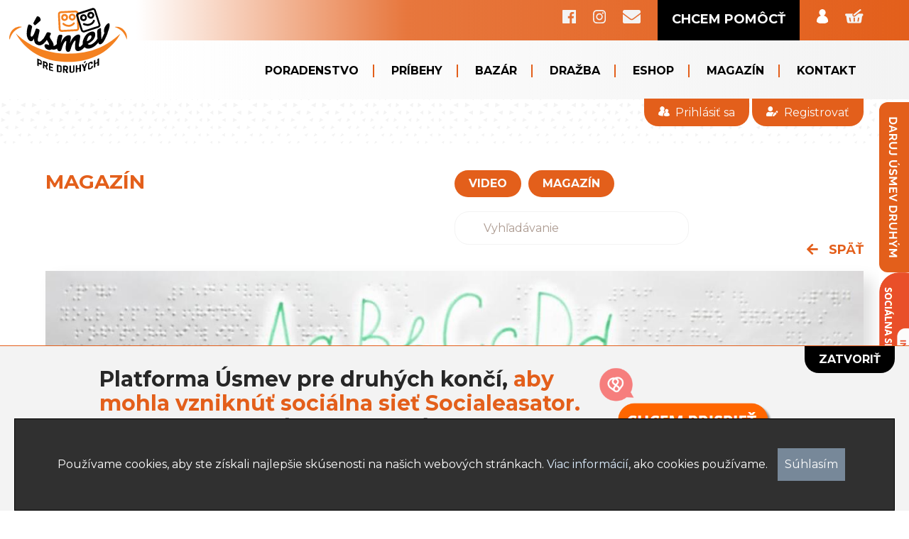

--- FILE ---
content_type: text/html; charset=UTF-8
request_url: https://www.usmevpredruhych.sk/magazin/vychadza-nove-cislo-duhy-casopisu-pre-nevidiacich-a-slabozrakych
body_size: 7301
content:
<!DOCTYPE html>
<html lang="sk">
    <head>
			<meta charset="utf-8">
			<title>Vychádza nové číslo Dúhy - časopisu pre nevidiacich a slabozrakých - Úsmev pre druhých</title>
			<meta name="viewport" content="width=device-width, initial-scale=1.0">
			<meta name="description" content="Sociálny časopis pre nevidiacich a slabozrakých Dúha, ktorý vychádza ako ...">
			<meta name="keywords" content="Magazín Úsmev pre druhých, magazín usmejsa, magazín, správy, spravodajstvo, magazín, vzdelávacie videá, rozhovory, správy, články, odborné články, vedecké články, zdravie, ochrana zdravia">
			<link href="https://fonts.googleapis.com/css2?family=Montserrat:wght@400;700&display=swap" rel="stylesheet">

			<script src="https://cdnjs.cloudflare.com/ajax/libs/jquery/1.11.1/jquery.min.js"></script>
      <link rel="stylesheet" href="https://www.usmevpredruhych.sk/theme/usmev-pre-druhych/libs/fancybox/jquery.fancybox.min.css" />
			<script src="https://www.usmevpredruhych.sk/theme/usmev-pre-druhych/libs/fancybox/jquery.fancybox.min.js"></script>
			<script src="https://www.usmevpredruhych.sk/theme/usmev-pre-druhych/js/tab.js"></script>
			<script src="https://www.usmevpredruhych.sk/theme/usmev-pre-druhych/js/slidedown.js"></script>
			<script src="https://www.usmevpredruhych.sk/theme/usmev-pre-druhych/js/jquery.imagebox.js?v=0.1"></script>
			<script src="https://www.usmevpredruhych.sk/theme/usmev-pre-druhych/js/init.js?v=0.9"></script>
			<script src="https://www.usmevpredruhych.sk/theme/usmev-pre-druhych/js/close.js"></script>
			<script src="https://www.usmevpredruhych.sk/theme/usmev-pre-druhych/js/menu.js"></script>
			<script src="https://www.usmevpredruhych.sk/theme/usmev-pre-druhych/js/eshop.js?v=0.1"></script>
			<script src="https://www.usmevpredruhych.sk/theme/usmev-pre-druhych/js/drazba.js"></script>
			
			<script src="https://www.usmevpredruhych.sk/theme/usmev-pre-druhych/libs/imagebox/jquery.imagebox.js?v=0.3"></script>
			<script src="https://www.usmevpredruhych.sk/theme/usmev-pre-druhych/js/ninit.js?v=0.1"></script>
			
			<link rel="icon" type="image/png" href="https://www.usmevpredruhych.sk/theme/usmev-pre-druhych/images/updnn.png"/>
			
			<meta property="og:url" content="https://www.usmevpredruhych.sk/magazin/vychadza-nove-cislo-duhy-casopisu-pre-nevidiacich-a-slabozrakych" />
	  	<meta property="og:type" content="article" />
	  	<meta property="og:title" content="Vychádza nové číslo Dúhy - časopisu pre nevidiacich a slabozrakých - Úsmev pre druhých" />
	  	<meta property="og:description" content="Sociálny časopis pre nevidiacich a slabozrakých Dúha, ktorý vychádza ako dvojmesačník, prináša v najnovšom čísle zaujímavé témy od bábätiek až po dospelých, ktorí napríklad vytvárajú slovenský hlas do počítačov a smartfónov.
Dúha sa zaoberá špecifickými témami s..." />
	  	<meta property="og:image" content="https://www.usmevpredruhych.sk/data/spravy/259/e4326a4c-6983-4931-8807-8c7a358fe582_dam-urlrj2gud (1).jpg" />
	  	
	  	<meta property="fb:app_id" content="2637374836568101" />
			<meta name="facebook-domain-verification" content="dhdvd4hafxv43nlbnaaoclxn5a2q8y" />
			
			<link rel="stylesheet" href="https://www.usmevpredruhych.sk/theme/usmev-pre-druhych/css/main.css?v=0.1">
			<link rel="stylesheet" href="https://www.usmevpredruhych.sk/theme/usmev-pre-druhych/css/poradenstvo.css">
			<link rel="stylesheet" href="https://www.usmevpredruhych.sk/theme/usmev-pre-druhych/css/homepage.css">
			<link rel="stylesheet" href="https://www.usmevpredruhych.sk/theme/usmev-pre-druhych/css/kontakt.css?v=0.3">
			<link rel="stylesheet" href="https://www.usmevpredruhych.sk/theme/usmev-pre-druhych/css/bazar.css?v=0.1">
			<link rel="stylesheet" href="https://www.usmevpredruhych.sk/theme/usmev-pre-druhych/css/media.css?v=0.1">
			<link rel="stylesheet" href="https://www.usmevpredruhych.sk/theme/usmev-pre-druhych/css/cart.css?v=0.2">
			<link rel="stylesheet" href="https://www.usmevpredruhych.sk/theme/usmev-pre-druhych/css/cart_new.css?v=0.2">
			<link rel="stylesheet" href="https://www.usmevpredruhych.sk/theme/usmev-pre-druhych/css/skolenia.css">
			<link rel="stylesheet" href="https://www.usmevpredruhych.sk/theme/usmev-pre-druhych/css/pribeh.css">
			<link rel="stylesheet" href="https://www.usmevpredruhych.sk/theme/usmev-pre-druhych/css/normalize.css">
			<link rel="stylesheet" href="https://www.usmevpredruhych.sk/theme/usmev-pre-druhych/css/fontawesome.min.css">
			<link rel="stylesheet" href="https://www.usmevpredruhych.sk/theme/usmev-pre-druhych/css/slider.css">
			<link href="https://www.usmevpredruhych.sk/theme/usmev-pre-druhych/css/hover-min.css" rel="stylesheet">
			<link href="https://www.usmevpredruhych.sk/theme/usmev-pre-druhych/css/all.css" rel="stylesheet">
			<link rel="stylesheet" href="https://www.usmevpredruhych.sk/theme/usmev-pre-druhych/css/darujme.css?v=0.6">
			<link rel="stylesheet" href="https://www.usmevpredruhych.sk/theme/usmev-pre-druhych/css/bell.css?v=0.2">
			<link rel="stylesheet" href="https://www.usmevpredruhych.sk/theme/usmev-pre-druhych/css/responsive.css?v=0.2">

			<link rel="stylesheet" href="https://www.usmevpredruhych.sk/theme/usmev-pre-druhych/css/dialogs.css?v=0.2" />
			<link rel="stylesheet" href="https://www.usmevpredruhych.sk/theme/usmev-pre-druhych/libs/dialog/dialog.css" />
      <link rel="stylesheet" href="https://www.usmevpredruhych.sk/theme/usmev-pre-druhych/css/specials.css" />
      <link rel="stylesheet" href="https://www.usmevpredruhych.sk/theme/usmev-pre-druhych/css/magazin.css" />
      <link rel="stylesheet" href="https://www.usmevpredruhych.sk/theme/usmev-pre-druhych/css/relacie.css" />
      
			<script src="https://www.usmevpredruhych.sk/theme/usmev-pre-druhych/libs/dialog/dialog.js?v=0.2"></script>
      <script src="https://www.usmevpredruhych.sk/theme/usmev-pre-druhych/js/slider.js"></script> 
      
      <!-- Global site tag (gtag.js) - Google Analytics -->
      <script async src="https://www.googletagmanager.com/gtag/js?id=UA-189267622-1"></script>
      <script>
        window.dataLayer = window.dataLayer || [];
        function gtag(){
            dataLayer.push(arguments);}
              gtag('js', new Date());
              gtag('config', 'UA-189267622-1');
      </script>
			
			<!-- Google Tag Manager -->
			<script>(function(w,d,s,l,i){ w[l]=w[l]||[];w[l].push({ 'gtm.start':
			new Date().getTime(),event:'gtm.js'});var f=d.getElementsByTagName(s)[0],
			j=d.createElement(s),dl=l!='dataLayer'?'&l='+l:'';j.async=true;j.src=
			'https://www.googletagmanager.com/gtm.js?id='+i+dl;f.parentNode.insertBefore(j,f);
			})(window,document,'script','dataLayer','GTM-NZVLQGC');</script>
			<!-- End Google Tag Manager -->
			
      <script type="text/javascript" src="https://www.usmevpredruhych.sk/theme/usmev-pre-druhych/libs/cookies/cookies.js?m=0&l=data/syspages/dokumenty/Pravidla_pouzivania_Cookies_usme.pdf"></script>
      <!--[if lt IE 9]>
      <script src="https://cdnjs.cloudflare.com/ajax/libs/html5shiv/3.7.3/html5shiv.min.js"></script>
      <script src="https://cdnjs.cloudflare.com/ajax/libs/selectivizr/1.0.2/selectivizr-min.js"></script>
      <![endif]-->
        
      <script type="text/javascript" src="https://mapi.trustpay.eu/mapi5/Scripts/TrustPay/popup.js"></script>
			<iframe id="TrustPayFrame" src=""></iframe>          
    </head>
    <body>
	    
	    <!-- Google Tag Manager (noscript) -->
			<noscript><iframe src="https://www.googletagmanager.com/ns.html?id=GTM-NZVLQGC"
			height="0" width="0" style="display:none;visibility:hidden"></iframe></noscript>
			<!-- End Google Tag Manager (noscript) -->
	    
	    <a href="#" class="show-popup" style="display: none;">Pay via TrustPay</a>
		<div class="bellbox">
			<a href="javascript://"><span class="bell fa fa-bell"></span></a>
			<span class="numbox">1</span>
		</div>
			<input type="hidden" id="app" value="https://www.usmevpredruhych.sk/theme/usmev-pre-druhych/app/" app-id="0d12de0d" />
      <input type="hidden" id="hcrl" value="https://www.usmevpredruhych.sk/theme/usmev-pre-druhych/libs/cookies/"/>
		<div class="side-bar-fixed"><a href="javascript://" class="wndrj"><img src="https://www.usmevpredruhych.sk/theme/usmev-pre-druhych/images/side-daruj.svg" class="hvr-shrink"></a>
		<a href="https://www.socialeasator.com/" target="_blank"><img src="https://www.usmevpredruhych.sk/theme/usmev-pre-druhych/images/side_hory_1.png" class="hvr-shrink"></a></div>
        <header>
			
<div id="myNav" class="overlay">

  <!-- Button to close the overlay navigation -->
  <a href="javascript:void(0)" class="closebtn" onclick="closeNav()">&times;</a>

  					<ul class="menu-mobb-pos">
													<li><a href="https://www.usmevpredruhych.sk/poradenstvo">Poradenstvo</a></li>
													<li><a href="https://www.usmevpredruhych.sk/pribehy">Príbehy</a></li>
													<li><a href="https://www.usmevpredruhych.sk/bazar">Bazár</a></li>
													<li><a href="https://www.usmevpredruhych.sk/drazba">Dražba</a></li>
													<li><a href="https://www.usmejsa.com/">Eshop</a></li>
													<li><a href="https://www.usmevpredruhych.sk/magazin">Magazín</a></li>
													<li><a href="https://www.usmevpredruhych.sk/kontakt">Kontakt</a></li>
						
						<li class="black-btn-top"><a href="https://www.usmevpredruhych.sk/chcem-pomoct">CHCEM POMÔCŤ</a></li>
						
													<li><a href="https://www.usmevpredruhych.sk/o-nas">o nás</a></li>
													<li><a href="https://www.usmevpredruhych.sk/nase-projekty">naše projekty</a></li>
													<li><a href="https://www.usmevpredruhych.sk/my-v-mediach">my v médiách</a></li>
													<li><a href="https://www.usmevpredruhych.sk/vyrocne-spravy">výročné správy</a></li>
													<li><a href="https://www.usmevpredruhych.sk/chcem-pomoct">staň sa darcom</a></li>
													<li><a href="https://www.usmevpredruhych.sk/podporili-nas">podporili nás</a></li>
													<li><a href="https://www.usmevpredruhych.sk/pomoc-pre-ukrajinu">pomoc pre Ukrajinu</a></li>
						
						</ul>
	<ul class="socil-menu-mobile">
		<li><a href="https://www.facebook.com/usmevpredruhych" target="_blank"><img src="https://www.usmevpredruhych.sk/theme/usmev-pre-druhych/images/facebook-icon.svg" alt=""></a></li>
		<li><a href="https://www.instagram.com/usmevpredruhych" target="_blank"><img src="https://www.usmevpredruhych.sk/theme/usmev-pre-druhych/images/instagram-icon.svg" alt=""></a></li>
		<li><a href="mailto:info@usmevpreduhych.sk"><img src="https://www.usmevpredruhych.sk/theme/usmev-pre-druhych/images/mail-icon.svg" alt=""></a></li>
	</ul>
</div>

			<div class="header-left">
					<a href="https://www.usmevpredruhych.sk"><img src="https://www.usmevpredruhych.sk/theme/usmev-pre-druhych/images/Usmev-pre-druhych-Logo.svg" alt="Logo Úsmev pre druhých"></a>
			</div>
			<div class="header-right">

					<div class="header-icons">
						
						<ul>
							<li><!-- Use any element to open/show the overlay navigation menu -->
							<span class="menu-mobb" onclick="openNav()">MENU</span></li>
							<li class="mob-hide"><a href="https://www.facebook.com/usmevpredruhych" target="_blank"><img src="https://www.usmevpredruhych.sk/theme/usmev-pre-druhych/images/facebook-icon.svg" alt=""></a></li>
							<li class="mob-hide"><a href="https://www.instagram.com/usmevpredruhych" target="_blank"><img src="https://www.usmevpredruhych.sk/theme/usmev-pre-druhych/images/instagram-icon.svg" alt=""></a></li>
							<li><a href="mailto:info@usmevpreduhych.sk"><img src="https://www.usmevpredruhych.sk/theme/usmev-pre-druhych/images/mail-icon.svg" alt=""></a></li>
							<li class="black-btn-top"><a href="https://www.usmevpredruhych.sk/chcem-pomoct">CHCEM POMÔCŤ</a></li>
							<!-- <li><a href="#"><img src="https://www.usmevpredruhych.sk/theme/usmev-pre-druhych/images/search-icon.svg" alt=""></a></li> -->
							<li><a href="https://www.usmevpredruhych.sk/profil"><img src="https://www.usmevpredruhych.sk/theme/usmev-pre-druhych/images/user-icon.svg" alt=""></a></li>
							<li><a href=""><img src="https://www.usmevpredruhych.sk/theme/usmev-pre-druhych/images/cart-icon.svg" alt=""> <span class="crtcnt">0</span> </a></li>
						</ul>
					</div>
					<div class="header-menu">
						<ul>
													<li><a href="https://www.usmevpredruhych.sk/poradenstvo">Poradenstvo</a></li>
													<li><a href="https://www.usmevpredruhych.sk/pribehy">Príbehy</a></li>
													<li><a href="https://www.usmevpredruhych.sk/bazar">Bazár</a></li>
													<li><a href="https://www.usmevpredruhych.sk/drazba">Dražba</a></li>
													<li><a href="https://www.usmejsa.com/">Eshop</a></li>
													<li><a href="https://www.usmevpredruhych.sk/magazin">Magazín</a></li>
													<li><a href="https://www.usmevpredruhych.sk/kontakt">Kontakt</a></li>
						
						</ul>
					</div>
			</div>
					<div class="header-bottom-btn">
													<a href="login.html?v=0.3" class="dlgs"><img src="https://www.usmevpredruhych.sk/theme/usmev-pre-druhych/images/login-icon.svg" alt="">Prihlásiť sa</a>
							<a href="register.php?v=0.3" class="dlgs"><img src="https://www.usmevpredruhych.sk/theme/usmev-pre-druhych/images/registration-icon.svg" alt="">Registrovať</a>
											</div>
        
        </header>   
       
		<div id="myDIV" class="info-panel" style="1">
		<div class="info-panel-content">
			<div class="info-panel-content-left">
				<button class="close-btn-hide" id="banclose">Zatvoriť</button>
				<h1>Platforma Úsmev pre druhých končí, <strong>aby mohla vzniknúť sociálna sieť Socialeasator.</strong> Vaša podpora má celosvetový dopad.</h1>
				<p>Socialeasator prináša nové možnosti v každodennej pomoci okolo vás. Prispieť môžete aj vy.</p>
			</div>
			<div class="info-panel-content-right">
				<a href="https://www.socialeasator.com/" class="noload" target="_blank"><img src="https://www.usmevpredruhych.sk/theme/usmev-pre-druhych/images/socialmouse.png" alt=""></a>
			</div>
		</div>
	</div>
			
		<main>
			<div class="container">
				<div class="header-logo-mobile">
					<a href="https://www.usmevpredruhych.sk/usmev-pre-druhych"><img src="https://www.usmevpredruhych.sk/theme/usmev-pre-druhych/images/Usmev-pre-druhych-Logo.svg" alt="Logo Úsmev pre druhých"></a>
				</div>
			 
	
	<div class="darujme flt dhide">
		
		<form data-action="https://www.usmevpredruhych.sk/theme/usmev-pre-druhych/app/darujme.php" action="https://api.darujme.sk/v1/donations/post/" method="post" id="DarujForm" enctype="application/x-www-form-urlencoded">
			
			<div class="deb">
				<input type="hidden" name="campaign_id" value="c7e030f3-b6ce-49f2-a5d1-811ba76ed84f" />
				
				<input type="hidden" id="periodicity" value="periodical"/>
				<input type="hidden" name="value" id="value" value="0" />

				<input type="hidden" name="first_name" id="first_name" value="" />
				<input type="hidden" name="last_name" id="last_name" value="" />
				<input type="hidden" name="email" id="email" value="" />
			</div>
			
			<div class="dform">
				<ul class="tabs">
					<li><a href="#tab1" class="tb" value="onetime">Jednorazový dar</a></li>
					<li><a href="#tab2" class="tb sel" value="periodical">Pravidelný dar</a></li>
					<li class="cls"><a href="javascript://" class="close">X</a></li>
				</ul>
				<div class="ctabs">
					<div class="tbc" id="tab1">
						<strong>Podporte nás a darujte úsmev druhým</strong>
						<p>Váš finančný dar nám pomôže stabilizovať a rozšíriť našu pomoc pre ľudí so zdravotným znevýhodnením. Ďakujeme :)</p>
						<div class="clear"></div>
																											<a href="javascript://" class="imgbtn" value="300" image="https://www.usmevpredruhych.sk/data/darujme/5/13.JPG" align="top center" data-bcksize="100% 100%"><span><font>300€</font></span></a>
																																			<a href="javascript://" class="sel imgbtn" value="100" image="https://www.usmevpredruhych.sk/data/darujme/6/9.JPG" align="top center" data-bcksize="100% 100%"><span><font>100€</font></span></a>
																																			<a href="javascript://" class="imgbtn" value="50" image="https://www.usmevpredruhych.sk/data/darujme/8/15.JPEG" align="top center" data-bcksize="100% 100%"><span><font>50€</font></span></a>
																																			<a href="javascript://" class="imgbtn" value="20" image="https://www.usmevpredruhych.sk/data/darujme/9/2.JPG" align="top center" data-bcksize="100% 100%"><span><font>20€</font></span></a>
																				
						<div class="clear"></div><div class="clear"></div><div class="clear"></div>
						<strong>Vlastná suma - jednorazový dar</strong>
						<div class="clear"></div>
						<input type="number" min="1" max="99999" step="any" class="ssm" id="sum1" placeholder="Zadajte sumu v €"/>
						<div class="clear"></div><div class="clear"></div><div class="clear"></div>
						<strong>Meno, priezvisko a email</strong>
						<div class="clear"></div>
						<input type="text" class="txt idsc" id="UName" data-id="first_name" value="" placeholder="Meno"/>
						<input type="text" class="txt idsc" id="USurName" data-id="last_name" value="" placeholder="Priezvisko"/>
						<input type="text" class="txt idsc" id="UEmail" data-id="email" value="" placeholder="Email"/>
						<div class="clear"></div>
						<strong>Spôsob platby</strong>
						<div class="clear"></div>
						<div class="boxbox" id="bb10">
							<input type="radio" name="payment_method_id" id="Pay11" value="1342d2af-a343-4e73-9f5a-7593b9978697" class="pyp"><label for="Pay11"><span style="font-weight: 700">CardPay</span></label>
							<input type="radio" name="payment_method_id" id="Pay12" value="3dcf55d1-6383-45b4-b098-dc588187b854" class="pyp"><label for="Pay12"><span style="font-weight: 700">Bankový prevod</span></label>
						</div>
						<div class="clear"></div>
						<hr class="linedarujbox">
						<div class="boxbox" id="bb11">
							<input type="checkbox" id="Conf11" class="chck">
							<label for="Conf11">
								Súhlasím so spracovaním mojich osobných údajov o.z. Úsmev pre druhých.<br>
								<a href="https://www.usmevpredruhych.sk/data/syspages/dokumenty/Ochrana_osobn%C3%BDch_%C3%BAdajov_GDPR_.pdf" target="_blank">
									<span style="font-weight: 700">Viac</span></a>
							</label>
						</div>
						<div class="clear"></div>
						<div class="boxbox" id="bb12">
							<input type="checkbox" id="Conf12" class="chck">
								<label for="Conf12">
									Súhlasím so spracovaním Osobných údajov v systéme <a href="https://darujme.sk/pravidla-ochrany-osobnych-udajov/" target="_blank">DARUJME.sk</a>.
									Potvrdením údajov zároveň súhlasíte s <a href="https://darujme.sk/pravidla-a-podmienky" target="_blank">pravidlami</a> používania <a href="http://www.darujme.sk/" target="_blank">DARUJME.sk</a>. <br>
								</label>
						</div>
						<div class="clear"></div>
						<div class="errmsg ehide">Zvýraznené políčka sú povinné. </div>
						<a href="javascript://" class="submit">Darujte jednorazovo</a>
					</div>
					<div class="tbc" id="tab2">
						<strong>Podporte nás a darujte úsmev druhým</strong>
						<p>Váš pravidelný finančný dar nám pomôže stabilizovať a rozšíriť našu pomoc pre ľudí so zdravotným znevýhodnením. Ďakujeme :)</p>
						<div class="clear"></div>
																											<a href="javascript://" class="imgbtn" value="100" image="https://www.usmevpredruhych.sk/data/darujme/2/14.JPG" align="top center" data-bcksize="100% 100%"><span><font>100€</font></span></a>
																																			<a href="javascript://" class="sel imgbtn" value="55" image="https://www.usmevpredruhych.sk/data/darujme/3/11.JPG" align="top center" data-bcksize="100% 100%"><span><font>55€</font></span></a>
																																			<a href="javascript://" class="imgbtn" value="15" image="https://www.usmevpredruhych.sk/data/darujme/4/10.JPG" align="top center" data-bcksize="100% 100%"><span><font>15€</font></span></a>
																																			<a href="javascript://" class="imgbtn" value="5" image="https://www.usmevpredruhych.sk/data/darujme/7/8.JPG" align="top center" data-bcksize="100% 100%"><span><font>5€</font></span></a>
																				
						<div class="clear"></div><div class="clear"></div><div class="clear"></div>
						<strong>Vlastná suma - pravidelný dar</strong>
						<div class="clear"></div>
						<input type="number" min="1" max="99999" step="any" class="ssm" id="sum1" placeholder="Zadajte sumu v €"/>
						<div class="clear"></div><div class="clear"></div><div class="clear"></div>
						<strong>Meno, priezvisko a email</strong>
						<div class="clear"></div>
						<input type="text" class="txt idsc req" id="UName" data-id="first_name" value="" placeholder="Meno"/>
						<input type="text" class="txt idsc req" id="USurName" data-id="last_name" value="" placeholder="Priezvisko"/>
						<input type="text" class="txt idsc req" id="UEmail" data-id="email" value="" placeholder="Email"/>
						<div class="clear"></div>
						<strong>Spôsob platby</strong>
						<div class="clear"></div>
						<div class="boxbox" id="bb20">
							<input type="radio" name="payment_method_id" id="Pay21" value="b71ff7cf-39f7-40db-8a34-e1f30292c215" class="pyp"><label for="Pay21"><span style="font-weight: 700">Platba kartou cez ComfortPay</span></label>
							<input type="radio" name="payment_method_id" id="Pay22" value="f425f4af-74ce-4a9b-82d6-783c93b80f17" class="pyp"><label for="Pay22"><span style="font-weight: 700">Bankový prevod</span></label>
						</div>
						<div class="clear"></div>
						<hr class="linedarujbox">
						<div class="boxbox" id="bb21">
							<input type="checkbox" id="Conf21" class="chck">
							<label for="Conf21">
								Súhlasím so spracovaním mojich osobných údajov o.z. Úsmev pre druhých.<br>
								<a href="https://www.usmevpredruhych.sk/data/syspages/dokumenty/Ochrana_osobn%C3%BDch_%C3%BAdajov_GDPR_.pdf" target="_blank"><span style="font-weight: 700">Viac</span></a>
							</label>
						</div>
						<div class="clear"></div>
						<div class="boxbox" id="bb22">
							<input type="checkbox" id="Conf22" class="chck">
							<label for="Conf22">
								Súhlasím so spracovaním Osobných údajov v systéme <a href="https://darujme.sk/pravidla-ochrany-osobnych-udajov/" target="_blank">DARUJME.sk</a>.
                Potvrdením údajov zároveň súhlasíte s <a href="https://darujme.sk/pravidla-a-podmienky" target="_blank">pravidlami</a> používania <a href="http://www.darujme.sk/" target="_blank">DARUJME.sk</a>. <br>
							</label>
						</div>
						<div class="clear"></div>
						<div class="errmsg ehide">Zvýraznené políčka sú povinné. </div>
						<a href="javascript://" class="submit">Darujte pravidelne</a>
					</div>
				</div>
			</div>
		</form>
	</div> 

	
  <div class="media-title-cont">
        <h1>Magazín</h1>
        <div class="media-title-btn">
            <div class="btn-video">
              <a href="https://www.usmevpredruhych.sk/video-sekcia" >VIDEO</a></div><div class="btn-spravy">
              <a href="https://www.usmevpredruhych.sk/magazin" >magazín</a></div>
            <div class="serach-box serach-box-absolute">
              <div class="serach-box-bottom"><input type="text" placeholder="Vyhľadávanie" class="serach-box-top-input"></div>
            </div>
          </div>
        </div>
        <div style="padding: 20px 0px; float: right"><a href="https://www.usmevpredruhych.sk/magazin" class="arrow-btn"><i class="fas fa-arrow-left" style="padding-right: 10px"></i> späť</a></div>
        <img src="https://www.usmevpredruhych.sk/data/spravy/259/e4326a4c-6983-4931-8807-8c7a358fe582_dam-urlrj2gud (1).jpg" alt="" class="spravy-img">
        <div class="spravy-left">
          <p style="color: #B4B4B4;font-size: 24px; margin-top: 35px; margin-bottom: 10px">28.08.2023</p>
          <span style="background-color: #9B9B9B; padding: 6px 10px; font-size: 12px; color: white; font-weight: 700;text-transform: uppercase; float: left;margin-top: 5px; margin-right: 15px">Správy</span><h3 style="font-size: 32px;padding-left: 10px">Vychádza nové číslo Dúhy - časopisu pre nevidiacich a slabozrakých</h3>
          <hr class="orange-line">
          <p>Sociálny časopis pre nevidiacich a slabozrakých <strong>Dúha</strong>, ktorý vychádza ako dvojmesačník, prináša v najnovšom čísle zaujímavé témy od bábätiek až po dospelých, ktorí napríklad vytvárajú slovenský hlas do počítačov a smartfónov.</p>
<p>Dúha sa zaoberá špecifickými témami súvisiaciacimi so zrakovým postihnutím, aktuálnymi informáciami o integračných a vzdelávacích aktivitách, o kultúrnych, spoločenských či športových podujatiach s nálepkou blindfriendly a mnohými ďalšími témami.</p>
<p><strong>V aktuálnom čísle sa môžete dočítať</strong> o nevidiacich batoľatách, ktoré objavujú svet cez tajomné zvuky a vône, škôlkaroch, ktorí sa učia chodiť s predpaličkou ale aj o školákoch, ktorí majú za sebou skvelý tábor v stredisku v Košiciach. Ak chcete vedieť viac o prvej hmatovej dopravenej expozícií alebo o osádzaní medených tabuliek v Braillovom písme do bylinkových záhrad, čítajte Dúhu.</p>
<p>Časopis je možné si objednať aj v zväčšenej čiernobielej printovej podobe len za cenu poštovného cez <a href="https://casopisduha.sk/ako-si-casopis-objednat/" target="_blank" rel="noopener noreferrer">kontaktný formulár</a>.</p>
<p> </p>
<p>TS</p>

                  </div>

        <div class="spravy-right">
            <div class="side-news">
              <div class="side-news-title">
                <h1>najsledovanejšie:</h1>
                <p>za posledných 30 dní</p>
              </div>
              <div class="side-news-box">
                

                <div class="space"></div>
                <div class="numbering" style="float: left;width: 100%">
                <!--<div class="more-btn"><a href="">Zobraziť viac</a></div>-->
                </div>
              </div>
            </div>
        </div>
      </div>
      <div class="spravy-gallery">
          <h3 style="font-size: 32px;padding-left: 10px; padding-top: 70px">Galéria</h3>
          <hr class="orange-line">
          <ul>
            
          </ul>
      </div>
    </main>


 <div class="partners-box">
	 <div class="container">
			   <div class="partners-left">
			   	<img src="https://www.usmevpredruhych.sk/theme/usmev-pre-druhych/images/partners-icon.svg" alt="">
				   <h1>partneri</h1>
			   </div>
			   <div class="partners-right">
			   </div>
				 	<div class="partners-icons"><ul>
													<li>
								<a href="https://www.genetickesyndromy.sk/" target="_blank"><img src="https://www.usmevpredruhych.sk/data/category/8/genetickesyndromy-logo.png" alt="Genetické syndrómy"></a>
							</li>
													<li>
								<a href="https://www.trnava-vuc.sk/" target="_blank"><img src="https://www.usmevpredruhych.sk/data/category/8/logo-ttsk.png" alt="Trnavský samosprávny kraj"></a>
							</li>
													<li>
								<a href="https://www.trustpay.sk/" target="_blank"><img src="https://www.usmevpredruhych.sk/data/category/8/trustpay-logo.png" alt="TrustPay"></a>
							</li>
													<li>
								<a href="https://sk.vgd.eu/sk" target="_blank"><img src="https://www.usmevpredruhych.sk/data/category/8/vgd-logo.png" alt="VGD-Slovakia"></a>
							</li>
													<li>
								<a href="https://www.sokratovinstitut.sk/" target="_blank"><img src="https://www.usmevpredruhych.sk/data/category/8/sokatov-institut-logo.png" alt="Sokratov inštitút"></a>
							</li>
													<li>
								<a href="https://www.ifocus.sk/" target="_blank"><img src="https://www.usmevpredruhych.sk/data/category/8/ifocus-logo.png" alt="iFocus"></a>
							</li>
													<li>
								<a href="https://kamnamenu.sk/" target="_blank"><img src="https://www.usmevpredruhych.sk/data/category/8/kam-na-menu-logo.png" alt="Kam na menu"></a>
							</li>
													<li>
								<a href="https://www.usmevpredruhych.sk/data/syspages/kontakt/plagatA3_Socialeasator.pdf" target="_blank"><img src="https://www.usmevpredruhych.sk/data/category/8/sk-co-fundedbytheeu-rgb-pos.png" alt="EU-fond-logo"></a>
							</li>
													<li>
								<a href="https://www.usmevpredruhych.sk/data/syspages/kontakt/plagatA3_Socialeasator.pdf" target="_blank"><img src="https://www.usmevpredruhych.sk/data/category/8/program-slovensko-logo-zakladne.png" alt="program Slovensko"></a>
							</li>
													<li>
								<a href="https://www.socialniinovatori.sk/" target="_blank"><img src="https://www.usmevpredruhych.sk/data/category/8/logo-sih-107.jpg" alt="SIID FUND"></a>
							</li>
													<li>
								<a href="https://www.socialniinovatori.sk/" target="_blank"><img src="https://www.usmevpredruhych.sk/data/category/8/national-development-fund-ii-logo.png" alt="socialni inovatori"></a>
							</li>
						
				   </div>
			   </ul>
		   </div>
	</div>

<footer>
		  
			<div class="footer-image-before"></div>
			<div class="footer-content">
				<div class="footer-box">
					<div class="column footer-link">
						<ul>
													<li><img src="https://www.usmevpredruhych.sk/theme/usmev-pre-druhych/images/btn-line.svg" alt=""><a href="https://www.usmevpredruhych.sk/eshop">Eshop</a></li>
													<li><img src="https://www.usmevpredruhych.sk/theme/usmev-pre-druhych/images/btn-line.svg" alt=""><a href="https://www.usmevpredruhych.sk/bazar">Bazár</a></li>
													<li><img src="https://www.usmevpredruhych.sk/theme/usmev-pre-druhych/images/btn-line.svg" alt=""><a href="https://www.usmevpredruhych.sk/">Dražba</a></li>
													<li><img src="https://www.usmevpredruhych.sk/theme/usmev-pre-druhych/images/btn-line.svg" alt=""><a href="https://www.usmevpredruhych.sk/pribehy">Príbehy</a></li>
													<li><img src="https://www.usmevpredruhych.sk/theme/usmev-pre-druhych/images/btn-line.svg" alt=""><a href="https://www.usmevpredruhych.sk/temy-poradne">Poradňa</a></li>
						
						</ul>
					</div>
					<div class="column footer-link-small">
						<ul>
													<li><img src="https://www.usmevpredruhych.sk/theme/usmev-pre-druhych/images/btn-line-small.svg" alt=""><a href="https://www.usmevpredruhych.sk/poradenstvo">Poradenstvo</a></li>
													<li><img src="https://www.usmevpredruhych.sk/theme/usmev-pre-druhych/images/btn-line-small.svg" alt=""><a href="https://www.usmevpredruhych.sk/">Médiá</a></li>
													<li><img src="https://www.usmevpredruhych.sk/theme/usmev-pre-druhych/images/btn-line-small.svg" alt=""><a href="https://www.usmevpredruhych.sk/o-nas">O nás</a></li>
													<li><img src="https://www.usmevpredruhych.sk/theme/usmev-pre-druhych/images/btn-line-small.svg" alt=""><a href="https://www.usmevpredruhych.sk/nase-projekty">Naše projekty</a></li>
													<li><img src="https://www.usmevpredruhych.sk/theme/usmev-pre-druhych/images/btn-line-small.svg" alt=""><a href="https://www.usmevpredruhych.sk/chcem-pomoct">Ako darovať 2%</a></li>
													<li><img src="https://www.usmevpredruhych.sk/theme/usmev-pre-druhych/images/btn-line-small.svg" alt=""><a href="https://www.usmevpredruhych.sk/kontakt">Kontakt</a></li>
						
						</ul>
					</div>
					<div class="column-2 footer-link-small">
						<ul>
													<li><img src="https://www.usmevpredruhych.sk/theme/usmev-pre-druhych/images/btn-line-small.svg" alt=""><a href="/data/syspages/dokumenty/pravidla_pouzivania_webstranky.pdf">Pravidlá používania webstránky</a></li>
													<li><img src="https://www.usmevpredruhych.sk/theme/usmev-pre-druhych/images/btn-line-small.svg" alt=""><a href="/data/syspages/dokumenty/Ochrana_osobných_údajov_GDPR_.pdf">Podmienky ochrany osobných údajov</a></li>
													<li><img src="https://www.usmevpredruhych.sk/theme/usmev-pre-druhych/images/btn-line-small.svg" alt=""><a href="/data/syspages/dokumenty/Pravidla_pouzivania_Cookies_usme.pdf">Pravidlá používania Cookies</a></li>
													<li><img src="https://www.usmevpredruhych.sk/theme/usmev-pre-druhych/images/btn-line-small.svg" alt=""><a href="/data/syspages/dokumenty/VOP_www_usmevpredruhych.sk.pdf">Všeobecné obchodné podmienky</a></li>
													<li><img src="https://www.usmevpredruhych.sk/theme/usmev-pre-druhych/images/btn-line-small.svg" alt=""><a href="/data/syspages/dokumenty/Brozura_A4_2_.pdf">Informácie k portálu usmevpredruhych.sk</a></li>
													<li><img src="https://www.usmevpredruhych.sk/theme/usmev-pre-druhych/images/btn-line-small.svg" alt=""><a href="https://www.employment.gov.sk/esf/">Projekt sa uskutočňuje vďaka prostriedkom poskytnutým z ESF.</a></li>
						
						</ul>
					</div>
					<div class="column-four">
						<div class="header-bottom-btn2">
							<a href="login.html?v=0.2" class="dlgs"><img src="https://www.usmevpredruhych.sk/theme/usmev-pre-druhych/images/login-icon.svg" alt="">Prihlásiť sa</a>
							<a href="register.php?v=0.2" class="dlgs"><img src="https://www.usmevpredruhych.sk/theme/usmev-pre-druhych/images/registration-icon.svg" alt="">Registrovať</a>
						</div>
						<div class="social-footer">
							<hr>
						<ul>
							<li><a href="https://www.facebook.com/usmevpredruhych" target="_blank"><img src="https://www.usmevpredruhych.sk/theme/usmev-pre-druhych/images/facebook-icon.svg" alt=""></a></li>
							<li><a href="https://www.instagram.com/usmevpredruhych" target="_blank"><img src="https://www.usmevpredruhych.sk/theme/usmev-pre-druhych/images/instagram-icon.svg" alt=""></a></li>
							<li><a href="mailto:info@usmevpredruhych.sk"><img src="https://www.usmevpredruhych.sk/theme/usmev-pre-druhych/images/mail-icon.svg" alt=""></a></li>
						</ul>
						</div>
						<div class="newsletter">
							<div class="news-mail">
							<h1>NEWSLETTER</h1>

								<form method="post" id="newsltr" class="pcf" data-id="8">
								  <input type="text" id="NLEmail" name="NLEmail" class="pcfrm req email" placeholder="Váš email">
								  <a href="javascript://" class="asubmit pcbtnfs" data-id="newsltr"><span>Poslať</span></a>
								</form>
								
							</div>
						</div>
					</div>
				</div>
			<div class="footer-down">
				<div class="container">
					<ul>
						<li class="black-btn-top-down"><a href="https://www.usmevpredruhych.sk/chcem-pomoct">Darujte 2%</a></li>
						<li>© 2026, Úsmev pre druhých, o.z.</li>
					</ul>
				</div>
			</div>
			</div>	
    </footer>
    
  <aside class="dialog">
   	<div class="cover">
	    <div class="inner">
        <article class="content">
          <div class="dlgbody">                   
            <div class="dlgmsg">
              <a href="javascript://" class="dlgcls">x</a>   
              <div id="dialog">
                 
              </div>
            </div>   
          </div>
        </article>
	    </div>
    </div>
  </aside>
    
	</body>	
</html> 

--- FILE ---
content_type: text/html; charset=UTF-8
request_url: https://www.usmevpredruhych.sk/theme/usmev-pre-druhych/app/pcfs.php?id=8&appid=0d12de0d
body_size: 31
content:
{"token":"fe5c27c9","status":0}

--- FILE ---
content_type: text/html; charset=UTF-8
request_url: https://www.usmevpredruhych.sk/theme/usmev-pre-druhych/app/cart.php?fn=info&id=0
body_size: 45
content:
{"SumPrice":0,"FinPrice":"0.00","FinQty":"0"}

--- FILE ---
content_type: text/html; charset=UTF-8
request_url: https://www.usmevpredruhych.sk/theme/usmev-pre-druhych/libs/cookies//cookie.php?l=data/syspages/dokumenty/Pravidla_pouzivania_Cookies_usme.pdf
body_size: 269
content:
	<p>
		Používame cookies, aby ste získali najlepšie skúsenosti na našich webových stránkach. 
		<a href="https://www.usmevpredruhych.sk/data/syspages/dokumenty/Pravidla_pouzivania_Cookies_usme.pdf" target="_blank">Viac informácií</a>, ako cookies používame.
		<a href="javascript://" class="gpbtt">Súhlasím</a>
	</>
	

--- FILE ---
content_type: text/css
request_url: https://www.usmevpredruhych.sk/theme/usmev-pre-druhych/css/main.css?v=0.1
body_size: 3844
content:
.news-media-left-small2 {
    position: relative;
    float: left;
    display: inline-block;
    width: 18%;
    max-height: 700px;
    border-right: 1px solid #DCDCDC;
    padding: 1%;
    overflow: hidden;
}

.news-media-left2 {
    width: 100%;
    /* margin-right: 5%; */
    float: left;
}

h1.title-h1-small2 {
    font-size: 1rem;
}

h1.title-h1-small2 {
    font-size: 1rem;
	line-height: 1.3rem;
    padding-top: 10px;
    min-height: 80px;
}

.blank-li li {
	margin: 20px 0px;
}
/* -- quantity box -- */

.quantity {
 display: inline-block; }

.quantity .input-text.qty {
 width: 35px;
 height: 39px;
	    font-weight: 700;
 padding: 0 5px;
 text-align: center;
 background-color: transparent;
 border: 1px solid #efefef;
}

.quantity.buttons_added {
 text-align: left;
 position: relative;
 white-space: nowrap;
 vertical-align: top; }

.quantity.buttons_added input {
 display: inline-block;
 margin: 0;
 vertical-align: top;
 box-shadow: none;
}

.quantity.buttons_added .minus,
.quantity.buttons_added .plus {
 padding: 7px 10px 8px;
 height: 41px;
 background-color: #ffffff;
 border: 1px solid #efefef;
 cursor:pointer;}

.quantity.buttons_added .minus {
 border-right: 0; }

.quantity.buttons_added .plus {
 border-left: 0; }

.quantity.buttons_added .minus:hover,
.quantity.buttons_added .plus:hover {
 background: #eeeeee; }

.quantity input::-webkit-outer-spin-button,
.quantity input::-webkit-inner-spin-button {
 -webkit-appearance: none;
 -moz-appearance: none;
 margin: 0; }
 
 .quantity.buttons_added .minus:focus,
.quantity.buttons_added .plus:focus {
 outline: none; }

span.menu-mobb {
    font-weight: 700;
    color: white;
    z-index: 5000;
}

ul.menu-mobb-pos {
    padding: 30px 0px 0px 30px;
}

select.eshop-dud-select {
    width: auto;
    height: 39px;
	text-align: center;
	padding-left: 15px;
	padding-right: 15px;
	font-weight: 700;
	margin-right: 20px;
	border: 1px solid #efefef;
}

.nasklade {
	color: green;
	margin-top: 14px;
	margin-right: 20px;
	font-size: 14px;
}

.eshop-variables-box {
    display: inline-flex;
}

/* The Overlay (background) */
.overlay {
  /* Height & width depends on how you want to reveal the overlay (see JS below) */   
  height: 100%;
  width: 0;
  position: fixed; /* Stay in place */
  z-index: 6000; /* Sit on top */
  left: 0;
  top: 0;
      background-color: #e35f1b;
  overflow-x: hidden; /* Disable horizontal scroll */
  transition: 0.5s; /* 0.5 second transition effect to slide in or slide down the overlay (height or width, depending on reveal) */
}

/* Position the content inside the overlay */
.overlay-content {
  position: relative;
  top: 25%; /* 25% from the top */
  width: 100%; /* 100% width */
  text-align: center; /* Centered text/links */
  margin-top: 30px; /* 30px top margin to avoid conflict with the close button on smaller screens */
}

/* The navigation links inside the overlay */
.overlay a {
  padding: 8px;
cursor: pointer;
  text-decoration: none;
  font-size: 20px;
  color: white;
  display: block; /* Display block instead of inline */
  transition: 0.3s; /* Transition effects on hover (color) */
}

/* When you mouse over the navigation links, change their color */
.overlay a:hover, .overlay a:focus {
  color: black;
}

/* Position the close button (top right corner) */
.overlay .closebtn {
  position: absolute;
  top: 20px;
  right: 45px;
  font-size: 60px;
}

/* When the height of the screen is less than 450 pixels, change the font-size of the links and position the close button again, so they don't overlap */
@media screen and (max-height: 450px) {
  .overlay a {font-size: 20px}
  .overlay .closebtn {
    font-size: 40px;
    top: 15px;
    right: 35px;
  }
}

a.asubmit {
	background-color: #E35F1B;
  border: none;
  border-radius: 20px;
  height: 43px;
  color: white;
  width: 150px;
  float: right;
  /* position: relative;
  top: -43px; */
  left: -40px;
  text-align: center;
}

a.asubmit span {
	display: inline-block;
	margin-top: 12px;
}

a.asubmit:hover {
	background-color: #555;
} 

input[type="submit"] {

    background-color: #E35F1B;

    border: none;

    border-radius: 20px;

    height: 43px;

    color: white;

    width: 150px;

    float: right;

    /* position: relative;

    top: -43px; */

    left: -40px;

}

button.close-btn-hide {
    text-transform: uppercase;
    float: right;
    position: absolute;
    right: 20px;
    font-weight: 700;
    top: 0;
    background-color: black;
    border: 0;
    border-radius: 0px 0px 20px 20px;
    color: white;
    padding: 10px 20px;
    cursor: pointer;
}


button.close-btn-hide:hover  {
    text-transform: uppercase;
    float: right;
    position: absolute;
    right: 20px;
    font-weight: 700;
     top: 0;
    background-color: #e35f1b;
    border: 0;
    border-radius: 0px 0px 20px 20px;
    color: white;
    padding: 10px 20px;
    cursor: pointer;
}

li {
	list-style: none;
}



input#email {

    height: 40px;

    width: 80%;

    border-radius: 20px;

    border: 0;

}



.header-logo-mobile {

	display: none;

}



form {

    display: flex;

}



textarea:focus, input:focus{

    outline: none;

}



*:focus {

    outline: none;

}



::-webkit-input-placeholder { /* Edge */

	padding-left: 20px;

}



:-ms-input-placeholder { /* Internet Explorer 10-11 */

	padding-left: 20px;

}



::placeholder {

	padding-left: 20px;

}

.video-btn-select {
	float: right;
}


.video-btn-select a {
	color: #B4B4B4;
	font-weight: 700;
	padding: 0px 20px;
	border-right: 1px solid #E35F1B;
}

.video-btn-select a:last-child {
	color: #B4B4B4;
	font-weight: 700;
	padding: 0px 20px;
	border-right: none;
}

.video-btn-select a:hover {
	color: #000000;
}

.video-btn-select a:active {
	color: #000000;
}

.container {

	width: 90%;

	margin: 0 auto;

}

p {
    line-height: 26px;
}

h1 {

	text-transform: uppercase;

	font-size: 28px;

	font-weight: 700;

	color: #E35F1B;

	margin: 0;

}



h2 {

	font-size: 24px;

	font-weight: 400;

	color: #B4B4B4;

	margin: 0;

}

h3 {
    font-size: 24px;
    font-weight: 700;
    color: #E35F1B;
	text-transform: uppercase;
    margin: 0;
}



main {
    padding-top: 100px;
}



header {
	padding-bottom: 100px;
	min-height: 100px;

}



footer {
	padding-top:0px;
}

.side-bar-fixed {
    position: fixed;
    display: inline-grid;
    right: 0;
	z-index: 2000;
    top: 20%;
}

.footer-down {

    background-color: #272727;

    min-height: 70px;

    color: #B4B4B4;

    width: 100%;

    display: inline-flex;

    float: left;

    font-size: 18px;

}



.footer-down {

	background-color: #272727;

	min-height: 70px;

	color: #B4B4B4;

	font-size: 18px;

}



.header-left {

	width: 15%;

	float: left;

	min-height: 140px;

	background-color: white;

}



.header-left img {
    padding-top: 5px;
    max-height: 130px;
}



.header-right {

	width: 85%;

	min-height: 140px;

	float: right;

	background-color: white;

}



.header-icons {

	float: right;

	width: 100%;

	min-height: 57px;

	background: rgb(227,95,27);

	background: -webkit-linear-gradient(left, rgba(227,95,27,0) 0%, rgba(227,95,27,0.85) 35%, rgba(227,95,27,1) 100%);

	background: -o-linear-gradient(left, rgba(227,95,27,0) 0%, rgba(227,95,27,0.85) 35%, rgba(227,95,27,1) 100%);

	background: linear-gradient(to right, rgba(227,95,27,0) 0%, rgba(227,95,27,0.85) 35%, rgba(227,95,27,1) 100%);

}



.header-icons a:hover {

    transform: scale(1.1);

}



.header-menu {

	float: right;

	width: 100%;

	min-height: 83px;

	background: rgb(255,255,255);

	background: -webkit-linear-gradient(left, rgba(255,255,255,0) 0%, rgba(243,243,243,1) 100%);

	background: -o-linear-gradient(left, rgba(255,255,255,0) 0%, rgba(243,243,243,1) 100%);

	background: linear-gradient(to right, rgba(255,255,255,0) 0%, rgba(243,243,243,1) 100%);

}



.header-menu li {

	display: inline-flex;

		border-right: solid 2px;

	border-color: #E35F1B;

	padding: 0px 20px;

}



.header-menu li:last-child {

	display: inline-flex;

		border-right: solid 0px;

	border-color: #E35F1B;

	padding: 0px 20px;

}



.header-menu a {

	color:#000000;

	text-transform: uppercase;

	font-weight: 700;

}



.header-menu a:hover {

	color:#E35F1B;

	border-color: #000000;

}



.header-menu ul {

    float: right;

    margin-right: 5%;

    padding-top: 34px;

}



.header-icons-content {

	float: right;

}



.header-bottom-btn {

    float: right;

    padding-top: 10px;

    margin-right: 5%;

}



.header-bottom-btn img {

    padding-right: 8px;

    height: 14px;

}



.header-bottom-btn a {

	border-radius: 0px 0px 20px 20px;

	background-color: #E35F1B;

	padding: 10px 20px;

	color: #FBFBFB;

	border-radius: 0px 0px 20px 20px;

	background-color: #E35F1B;

}



.header-bottom-btn a:hover {

	background-color: #272727;

}



.header-bottom-btn2 {

    padding-top: 10px;

    margin-right: 5%;

}



.header-bottom-btn2 img {

    padding-right: 8px;

    height: 14px;

}



.header-bottom-btn2 a {

	border-radius: 0px 0px 20px 20px;

	background-color: #E35F1B;

	padding: 10px 20px;

	color: #FBFBFB;

	border-radius: 20px;

	background-color: #E35F1B;

}



.header-bottom-btn2 a:hover {

	background-color: #272727;

}





.header-bottom-btn3 {

    padding-top: 10px;

	text-align: center;

    margin-right: 5%;

}



.header-bottom-btn3 img {

    padding-right: 8px;

    height: 14px;

}



.header-bottom-btn3 a {

	border-radius: 0px 0px 20px 20px;

	background-color: #E35F1B;

	padding: 10px 20px;

	color: #FBFBFB;

	border-radius: 20px;

	background-color: #E35F1B;

}



.header-bottom-btn3 a:hover {

	background-color: #272727;

}



a {
	text-decoration: none;
	color: #E35F1B;
	transition: 0.4s;
}







li.black-btn-top  {

	margin: 0px 10px;

	background-color: #000000; 

	min-height: 57px;

}



li.black-btn-top a {

	color: #FFFFFF;

	padding-top: 17px;

	padding-left: 10px;

	padding-right: 10px;

	font-size: 18px;

	font-weight: 700;

}





li.black-btn-top a:hover  {

	color: #E35F1B;

}



li.black-btn-top-down  {

	margin: 0px 10px;

	width: max-content;

	background-color: #e35f1b;

    /* min-height: 57px; */

    padding: 25px 0px;

}



li.black-btn-top-down a {

	color: #FFFFFF;

	padding-top: 17px;

	padding-left: 10px;

	padding-right: 10px;

	font-size: 18px;

	font-weight: 700;

}





li.black-btn-top-down a:hover  {

	color: #272727;

}





.footer-down li {

    display: inline-block;

}



.footer-down li:last-child  {

    float: right;

	padding-top: 25px;

	font-size: 14px;

	color: #616161;

}

.header-icons ul {

	float: right;

	margin-right: 5%;

}





.header-icons li {

    display: inline-flex;

    padding: 0px 10px;

}



footer {

    width: 100%;

    float: left;

}



.footer-image-before {
    background-image: url(../images/background-footer-before.svg);
    background-repeat: no-repeat;
    background-size: cover;
    height: 200px;
    padding: 0;
    bottom: 0px;
    left: -1px;
    margin: 0;
}



.footer-content {

	background-color: #222222;

	min-height: 330px;

}



.footer-box {

    width: 85%;

    margin: 0 auto;

    padding-bottom: 50px;

}



.footer-link li {

	display: flex;

    padding: 10px 0px;

}



.footer-link img {

    padding: 0px 10px 0px 0px;

	height: 27px;

}



.footer-link a {

    color: #FBFBFB;

	font-size: 24px;

    text-transform: uppercase;

    font-weight: 700;

}



.footer-link a:hover {

    color: #E35F1B;

}



.footer-link-small li {

	display: flex;

    padding: 10px 0px;

}



.footer-link-small a {

    color: #FBFBFB;

    font-weight: 400;

}



.footer-link-small a:hover {

    color: #E35F1B;

}



.footer-link-small img {

    padding: 0px 10px 0px 0px;

    height: 16px;

}



/* Create four equal columns */

.column {

    width: 15%;

    display: inline-flex;

    /* padding: 20px; */

    padding-top: 50px;

}



.column-2 {

    width: 25%;

    display: inline-flex;

    padding-top: 50px;

}



.column-four {

    width: 40%;

    display: inline-grid;

    padding-top: 50px;

}



.social-footer {

    width: 100%;

    float: left;

    padding: 30px 0px;

}



.social-footer hr  {

	width: 60%;

	float: left;

	    margin-top: 15px;

    background-color: #545454; height: 1px; border: 0;

}





.social-footer li {

    display: inline-flex;

    padding: 0px 10px;

}



.social-footer img {

    height: 30px;

}



.social-footer a:hover {

    transform: scale(1.1);

}



.newsletter {

	width: 100%;

	float: left;

}



.news-mail h1 {

	color: white;

	font-size: 24px;

	padding-bottom: 20px;

}









@media screen and (max-width: 1300px) {

.social-footer hr {

    width: 50%;

    

}

  

}



@media screen and (max-width: 1200px) {

.header-left img {

	width: 90%;

}

	

	.footer-link{

    width: 50%;



}

		.footer-link-small {

    width: 50%;



}

	.column {

		float: left;

	}

	.column-four {

    width: 100%;

    /* display: inline-grid; */

    padding-top: 50px;

}

	

	

	

	   .header-bottom-btn2 {

    width: 100%;

}

  

}





@media screen and (max-width: 1100px) {

	.header-logo-mobile {

	display: block;

}

	

.header-logo-mobile img {

    display: block;

    position: absolute;

    top: 22px;

    left: 50px;

    padding-bottom: 20px;

    height: 60px;

}

	

.header-menu  {

	display: none;

}

	

	.header-left  {

	display: none;

}

	

	.header-right {

    width: 100%;

	min-height: 59px;

	float: left;

	}

	

	

}







/* On screens that are 992px wide or less, go from four columns to two columns */

@media screen and (max-width: 992px) {



}



/* On screens that are 600px wide or less, make the columns stack on top of each other instead of next to each other */

@media screen and (max-width: 600px) {

	

	.header-logo-mobile img {

    display: block;

    position: absolute;

    top: 72px;

    left: 20px;

    padding-bottom: 20px;

    height: 90px;

}

	

	.footer-link-small {

    width: 100%;

}

	

		.footer-link {

    width: 100%;

}

	

	.column-four {

		width: 100%;

		

	}

  .row {

    flex-direction: column;

  }

	

	.header-bottom-btn {

    float: right;

    /* width: 90%; */

    padding-top: 10px;

    margin-right: 0; 

}

	

	

	main {

    padding-top: 40px;

}

	.header-icons {

    float: right;

    width: 100%;

    min-height: 57px;

    background-color: rgb(227,95,27);

    

}

	li.black-btn-top a {

    font-size: 16px;



}

	.header-icons li {

    display: inline-flex;

    padding: 0px 5px;

}

	

	.social-footer hr {

    display: none;

}

}



@media screen and (max-width: 400px) {

	main {

    padding-top: 90px;

}

	input#email {

    height: 40px;

    width: 100%;

    margin-bottom: 20px;

    border-radius: 20px;

    border: 0;

}

li.black-btn-top-down {

    /* margin: 0px 10px; */

    width: 100%;

    margin: 0;

    text-align: center;

    background-color: #e35f1b;

    /* min-height: 57px; */

    padding: 25px 0px;

}

	

	input[type="submit"] {

    background-color: #E35F1B;

    border: none;

    border-radius: 20px;

    height: 43px;

    color: white;

    width: 70%;

    /* float: right; */

    /* position: relative; */

    /* top: -43px; */

    /* left: -40px; */

}

	

.header-bottom-btn2 a {
    border-radius: 0px 0px 20px 20px;
    background-color: #E35F1B;
    padding: 10px 20px;
    color: #FBFBFB;
    margin: 5px 0px;
    float: left;

}

	

form {
    /* display: block; */
    width: 100%;
}

	

	.header-logo-mobile img {

    display: block;

    position: absolute;

    top: 110px;

    left: 20px;

    padding-bottom: 20px;

    height: 60px;

}

	

	input[type="submit"] {

    background-color: #E35F1B;

    border: none;

    border-radius: 20px;

    height: 43px;

    color: white;

    width: 150px;

    float: right;

    /* position: relative; */

    /* top: -43px; */

    left: -40px;

}

	.footer-down li:last-child {

    text-align: center;

    /* float: right; */

    width: 100%;

    padding-top: 25px;

    font-size: 14px;

    color: #616161;

    padding-bottom: 25px;

}	

}



@media screen and (max-width: 320px) {

		.header-logo-mobile img {

    display: block;

    position: absolute;

    top: 110px;

    left: 20px;

    padding-bottom: 20px;

    height: 60px;

}

	

	.header-icons li {

    display: inline-flex;

    padding: 0px 3px;

}

	

	li.black-btn-top a {

    color: #FFFFFF;

    padding-top: 17px;

    padding-left: 2px;

    padding-right: 2px;

    font-size: 14px;

    font-weight: 700;

}

}


.question a {
	padding: 20px 40px;
	text-align: center;
	color: white;
	margin-left: 50px;
    border-radius: 20px;
    background: rgb(236,115,0);
    background: -webkit-linear-gradient(left, rgba(236,115,0,1) 0%, rgba(236,72,0,1) 100%);
    background: -o-linear-gradient(left, rgba(236,115,0,1) 0%, rgba(236,72,0,1) 100%);
    background: linear-gradient(to right, rgba(236,115,0,1) 0%, rgba(236,72,0,1) 100%);
}

.partners-box{
	width: 100%;
	float: left;
	position: relative;
	padding-top: 80px;
}

.partners-left {
	width: 20%;
	display: contents;
	float: left;
	height: 50px;
	position: absolute;
	bottom: 0;
}

.partners-left h1 {
	float: left;
}

.partners-left img {
	float: left;
	padding-right: 30px;
}

.partners-right {
	width: 80%;
	float: right;
	height: 50px;
	border-bottom: 1px solid #E35F1B;
	
}

.partners-icons ul {
	width: 100%;
	float: left;
	border-bottom: 1px solid #E35F1B;
	padding: 30px 0px;
}

.partners-icons li {
	width: calc(10.5% - 15px);
	float: left;
	border-right: 1px solid #B4B4B4;
	padding: 30px 30px;
}

.partners-icons li:last-child {
	width: calc(10.5% - 15px);
	float: left;
	border-right: 0px solid #B4B4B4;
	padding: 30px 30px;
}

.partners-icons img {
    width: 80%;
    padding-left: 10%;
    filter: grayscale(100%);
	opacity: 0.5;
}

.partners-icons img:hover {
    width: 80%;
    padding-left: 10%;
    filter: grayscale(0%);
	opacity: 1;
}




--- FILE ---
content_type: text/css
request_url: https://www.usmevpredruhych.sk/theme/usmev-pre-druhych/css/poradenstvo.css
body_size: 1367
content:
.space {
	height: 50px;
}

input#email {
    margin-right: 20px;
    height: 45px;
    border-radius: 20px;
    padding-right: 1.5%;
    padding-left: 1.5%;
    float: left;
    border: 1px solid #D9D9D9;
    width: calc(90% / 3);
}

input#name {
    margin-right: 20px;
    height: 45px;
    border-radius: 20px;
    padding-right: 1.5%;
    padding-left: 1.5%;
    float: left;
    border: 1px solid #D9D9D9;
    width: calc(90% / 3);
}

input#link {
    margin-right: 20px;
    height: 45px;
    border-radius: 20px;
    padding-right: 1.5%;
    padding-left: 1.5%;
    float: left;
    border: 1px solid #D9D9D9;
    width: calc(90% / 3);
}

.poslat {
    border: none;
    background-color: #E35F1B;
    color: white;
    padding: 10px 40px;
    margin: 20px 0px;
    float: right;
    font-weight: 700;
    border-radius: 20px;
}

.poslat:hover {
    border: none;
    background-color: #000000;
    color: white;
    padding: 10px 40px;
    margin: 20px 0px;
    float: right;
    font-weight: 700;
    border-radius: 20px;
}


.poradenstvo-box {

    width: 100%;

    display: inline-block;

}

.poradenstvo-box li {
    list-style: disc;
}

.section {

    width: 30%;

    float: left;

    margin-right: 3%;

    margin-bottom: 3%;

    height: 240px;

}



.poradenstvo-item {
	position: relative;
	width: 100%;
	height: 240px;
	overflow: hidden;
	border-top: 2px solid #E35F1B;
	border-bottom: 5px solid #E35F1B;
}



.poradenstvo-item-gradient:after {
    display: block;
    position: absolute;
    background-image: linear-gradient(180deg, rgb(0 0 0 / 15%) 0%, rgb(0 0 0 / 68%) 75%, rgba(0,0,0,1) 100%);
    /* margin-top: -302px; */
    bottom: 0;
    height: 240px;
    width: 100%;
    content: '';
    -webkit-transition: all 3s;
    transition: all 3s;
}



.transition {

  transition-delay: 2s;

}



.poradenstvo-item-gradient:hover:after {

    display: block;

    position: relative;

    background-image: none;

transition-delay: 6s;

    margin-top: -302px;

    height: 240px;

    width: 100%;

    content: '';
	-webkit-transition: all 3s;
    transition: all 3s;

}



.poradenstvo-item h2 {

    font-weight: 700;

	    font-size: 21px;

    z-index: 200;

    width: 80%;

    text-align: center;

    color: white;

    text-transform: uppercase;

    position: absolute;

    top: 50%;

    left: 50%;

    transform: translate(-50%, -50%);

}

.poradenstvo-item:hover h2 {
  color: #E35F1B;
  text-shadow: 0px 0px 5px #000;
}


.poradenstvo-item img {

	width: 100%;

	min-height: 240px;

	overflow: hidden;

}



.poradna-gallery {

	width: 100%;

	padding: 30px 0px;

	display: inline-block;

}



.poradna-gallery li {

    width: calc(90% / 7);

    padding: 25px 10px;

    display: inline-block;
	    height: 120px;

    border: 1px solid gray;

    border-radius: 20px;

    margin: 10px;

}



.poradna-gallery img {
   /* max-width: 90%;
    display: block;
     text-align: center; 
    max-height: 100px;
     padding-left: 5%; 
    margin: 0 auto;*/
	width: 100%;
  height: 100%;
  object-fit: contain;
}



.ztp-gallery {

	width: 100%;

	padding: 30px 0px;

	display: inline-block;

}



.ztp-gallery ol {

	float: left;

	width: 100%;

	margin: 0px;

	padding: 0px;

}



.ztp-gallery ol li {

	float: left;

	width: calc(33% - 30px);

	padding: 25px 10px;

	min-height: 540px;

	display: block;

	border-left: 4px solid #E35F1B;

	/* border-radius: 20px; */

	margin: 20px 0px;

}

.ztp-gallery ol li a.zlg {

	float: left;

	display: block;

	width: 100%;

	height: 130px;

	text-align: center;

}



.ztp-gallery ol li div {

	float: left;

	width: 96%;

	padding: 0px;

	margin: 0px 2%;

}



.ztp-gallery ol li div p {

	text-align: justify;

	line-height: 26px;

	padding-left: 0px;

}



.ztp-gallery ol li span.cnts {

	float: left;

	width: 95%;

	margin-top: 15px;

	line-height: 28px;

	margin-left: 10px;

}



.ztp-gallery ol li a img {

	max-width: 90%;

	display: inline-block;

	max-height: 120px;

	margin: 0 auto;

}



.ztp-gallery ol li ul {

	float: left;

	width: 100%;

	list-style-type: disc;

}



.ztp-gallery ol li ul li {

	width: 100%;

  padding: 0px;

  min-height: auto;

  border-left: none;

	margin: 7px 0px

}



.panel, .flip {

    padding: 5px;


    /* background-color: #FF9800; */

}



.panel {


  display: none;
	padding: 10px 90px;

	    line-height: 28px;

}





.flip h2{

    padding: 5px;

    padding-left: 20px;

    text-align: left;

    font-weight: 700;

    color: #222222;

    border-left: solid 4px #e35f1b;

		cursor: pointer;

}



.panel p{

    padding: 5px;

	padding-left: 60px;

    text-align: justify;

    font-weight: 400;

    color: #222222;

	font-size: 18px;

	line-height: 26px;

    /* background-color: #FF9800; */

}



.panel li::before {

    list-style: disc;

    padding-right: 20px;

    float: left;

    margin-left: 13px;

    margin-top: 8px;

}



.question {

	padding-top: 100px;

}



.question h2 {

	font-weight: 700;

	color: #E35F1B;

	font-size: 23px;

	line-height: 34px;

}



.question h2:last-child {

	color: #272727;

	font-size: 23px;

	line-height: 34px;

	padding-bottom: 40px;

}



a.btn-orange  {

    border-radius: 20px;

    background-color: #E35F1B;

    padding: 20px 30px;

    color: #FBFBFB;

	text-transform: uppercase;

	font-size: 18px;

	font-weight: 700;

}



a.btn-orange:hover {

    background-color: #272727;

   

}

--- FILE ---
content_type: text/css
request_url: https://www.usmevpredruhych.sk/theme/usmev-pre-druhych/css/homepage.css
body_size: 1229
content:
.homepage-media {
	width: 100%;
}

.info-panel-content-right img {
	
}

.info-panel {
	min-height: 160px;
	width: 100%;
	background-color: #F3F3F3;
	border-top: 1px solid #E35F1B;
	position: fixed;
	bottom: 0;
	z-index: 5000;
}

.info-panel-content {
    margin: 0 auto;
    padding: 30px 140px;
}

.info-panel-content-left {
	float: left;
	width: 70%;
	
}

.info-panel-content-left h1{
	font-size: 30px;
	color: #272727;
	text-transform: none;
	font-weight: 700;
}

.info-panel-content-left p {
	color: #B4B4B4;
	font-size: 22px;
	line-height: 28px;
}

.info-panel-content-left strong {
	color: #E35F1B;
}

.info-panel-content-right {
	float: right;
	width: 30%;
}

.after-slide {

	margin: 0;

	width: 100%;

	height: 104px;

}



.after-slide svg {

	width: 100%;

}

.slider-content {
	float: left;
	width: 100%;
	background-image: url("../images/slider-background.svg");
	background-position: bottom left;
	background-repeat: repeat-x;
}



.homepage-media li {

    display: inline-block;

    border-right: 1px solid #DCDCDC;

    width: calc(100% / 7);

    padding: 0% 1%;

}

.homepage-media-home li {

    display: inline-grid;

    border-right: 1px solid #DCDCDC;

    width: calc(93% / 3);

    padding: 0% 1%;
}

#intrli h1 {
	font-size: 22px;
}

.media-img-box-home img {
    width: 100%;
    height: 300px;
    object-fit: cover;
}



.homepage-media li:last-child {

    border-right: 0px solid #DCDCDC;

}

.homepage-media-home li:last-child {

    border-right: 0px solid #DCDCDC;

}



.homepage-media h1 {
    text-transform: uppercase;
    font-size: 20px;
    text-align: center;
    font-weight: 700;
    color: #E35F1B;
    margin: 0;
    padding: 15px 0px;
}



.homepage-media p {
    font-size: 18px;
    margin: 0;
    padding-top: 15px;
    line-height: 28px;
}



.homepage-media a {
    font-size: 18px;
	text-transform: uppercase;
	color: #E35F1B;
	font-weight: 700;
}



.fa-arrow-right {
	color: #B4B4B4;
}


.poro


hr.new {
	border: 1px solid #E35F1B;
}



.media-img-box {
	width: 100%;
	height: 300px;
	border: 1 solid #B4B4B4;
	position: relative;
	overflow: hidden;
	box-shadow: 12px 12px 20px #00000021;
    -moz-box-shadow: 12px 12px 20px #00000021;
    -webkit-box-shadow: 12px 12px 20px #00000021;
    -khtml-box-shadow: 12px 12px 20px #00000021;
}



.media-img-box img {
    min-width: 100%;
    max-height: 300px;
	object-fit: cover;
}



.tab-content {

	min-height: 600px;

	margin-top: 100px;

	background: rgb(243,243,243);

background: -webkit-linear-gradient(rgba(243,243,243,1) 0%, rgba(255,255,255,1) 100%);

background: -o-linear-gradient(rgba(243,243,243,1) 0%, rgba(255,255,255,1) 100%);

background: linear-gradient(rgba(243,243,243,1) 0%, rgba(255,255,255,1) 100%);

}







/* Style the tab */

.tab {

    overflow: hidden;

    border-bottom: 1px solid #e35f1b;

    border-top: none;

    background-color: #fbfbfb;

}



/* Style the buttons inside the tab */

.tab button {

    background-color: inherit;

    float: left;

    border-right: 1px solid #E8E8E8;

	border-left: 1px solid #E8E8E8;

	border-top: none;

	border-bottom: none;

    font-weight: 700;

    outline: none;

    color: #B4B4B4;

    cursor: pointer;

    padding: 14px 16px;

    transition: 0.3s;

    font-size: 17px;

}



/* Change background color of buttons on hover */

.tab button:hover {

}



/* Create an active/current tablink class */

.tab button.active {

  background-color: #F3F3F3;

	color: #E35F1B;

}



.tabcontent {

    display: none;

    height: 600px;

    padding: 6px 12px;

    border-top: none;

}



.story-content {

	background-image: url("../images/media-background.svg");

	background-repeat: no-repeat;

	background-position: top;

	min-height: 600px;

}



.story-box {

	display: inline-block;

	background-color: white;

	width: 100%;

	box-shadow: 12px 12px 20px #00000021;

      -moz-box-shadow: 12px 12px 20px #00000021;

      -webkit-box-shadow: 12px 12px 20px #00000021;

      -khtml-box-shadow: 12px 12px 20px #00000021;

}



.story-right {

    width: 76%;

    float: left;

    margin-top: 3%;

    display: block;

    padding: 0% 2%;

}



.story-right p {

    line-height: 28px;

}



.story-image-box {

	width: 15%;

	height: 365px;

	overflow: hidden;

	float: left;

}



.story-image-box img {

	height: 100%;

	margin: 0 auto;

}

--- FILE ---
content_type: text/css
request_url: https://www.usmevpredruhych.sk/theme/usmev-pre-druhych/css/kontakt.css?v=0.3
body_size: 1133
content:
.big-name {
	font-size: 132px;
	line-height: 161px;
	text-align: center;
}

.big-name-smaller {
	width: 78%;
	float: right;
	font-size: 70px;
	line-height: 86px;
	text-align: left;
}

.big-image img {
	width: 100%;
}

.orange {
	color: #E35F1B;
}

p {
	line-height: 26px;
}

.foto-team {
    width: 20%;
    display: inline-table;
    padding: 2%;
}

div.tym-img {
	width: 270px;
	height: 270px;
	border-style: none;
	border-radius: 50%;
	overflow: hidden;
	text-align: center;
	position: relative;
	-webkit-transition: all 0.3s;
  -moz-transition: all 0.3s;
  -o-transition: all 0.3s;
  transition: all 0.3s;

}

div.tym-img div.photoimg {
	float: left;
	width: 100%;
	height: 100%;
	position: absolute;
	background-size: auto 120%;
}

div.tym-img:hover {
	box-shadow: 0px 0px 15px #333;
}

div.tym-img img {
	float: left;
  height: 100%;
  margin-left: -25%;
    /* min-height: 270px; */
}

.back-btn {
    float: right;
 /*   width: 30%; */
	padding-bottom: 30px;
  /*  text-align: right; */
}

.back-btn a {
	background-color: #B4B4B4;
	color: #272727;
	padding: 10px 50px;
	border-radius: 20px;
	font-weight: 700;
	text-transform: uppercase;
}

.back-btn a:hover {
	background-color: #E35F1B;
	color: #FBFBFB;
	padding: 10px 50px;
	border-radius: 20px;
	font-weight: 700;
	text-transform: uppercase;
}

.kontakt-right {
    width: 76%;
    float: left;
    padding: 0% 2% 2% 2%;
}

.kontakt-right li {
	    border-left: 2px solid #E35F1B;
    	padding-left: 10px;
	line-height: 26px;
}

.col-1 {
	padding: 1%;
	width: 48%;
	float: left;
}

.col-1s {
    padding: 3% 3%;
    width: 95%;
    min-height: 230px;
    display: inline-block;
    float: left;
    border-bottom: 1px solid #E9E9E9;
}
.col-2 {
	padding: 1%;
	width: 48%;
	float: left;
}

.space-30 {
	height: 30px;
}

.kontakt-left  {
	width: 20%;
	float: left;
}


.kontakt-left h1 {
	padding-bottom: 25px;
}


.kontakt-left li {
	padding: 12px 0px;
}

.kontakt-left li:hover {
}

.kontakt-left a {
	font-size: 18px;
	border-left: 2px solid #E35F1B;
	padding-left: 10px;
	color: #B4B4B4;
}

.last li:nth-last-of-type(-n+2) {
	font-size: 18px;
	font-weight: 700;
	color: #272727;
}

.kontakt-left a:hover {
	border-left: 2px solid #B4B4B4;
	font-size: 18px;
	padding-left: 10px;
	color: #E35F1B;
}

.kontakt-name a {
	font-size: 18px;
	border-left: 2px solid #E35F1B;
	padding-left: 10px;
	color: #B4B4B4;
}

.kontakt-name a:hover {
	border-left: 2px solid #B4B4B4;
	font-size: 18px;
	padding-left: 10px;
	color: #E35F1B;
}


li.kontakt-name {
	border:  none;
	
}

.logo-download {
	padding-top: 100px;
}

.logo-download img {
	height: 60px;
}

.img-left {
	width: 40%;
	/* height: 290px; */
	float: left;
	overflow: hidden;
	border-radius: 20px;
}

.img-left1s {
	width: 20%;
	/* height: 290px; */
	float: left;
	overflow: hidden;
	border-radius: 20px;
}

.img-left1s img {
    float: left;
    width: 95%;
    height: 180px;
    object-fit: contain;
}

.img-left img {
	max-width: 90%;
	margin-left: 5%;
}

.popis-right {
	width: 55%;
	float: right;
}

.popis-right1s {
	width: 75%;
	float: right;
}

.povedali-img {
	width: 20%;
	float: left;
}

.povedali-img img {
	width: 100%;
	border-radius: 20px;
}

.povedali-right {
    float: right;
    width: 76%;
}

.povedali-box {
	padding:  20px 0px;
	float: left;
	width: 100;
	border-bottom: 1px solid #E35F1B;
}

.say {
    padding: 0px 20px 0px 20px;
    float: left;
    color: gray;
    line-height: 30px;
    font-size: 20px;
    /* font-weight: 700; */
}


blockquote {
    font-weight: 100;
    font-size: 1rem;
    /* max-width: 600px; */
    line-height: 1.4;
    padding: 0px 20px 0px 0px;
    position: relative;
    margin: 0;
    /* padding: .5rem; */
}

blockquote:before,
blockquote:after {
	position: absolute;
	color: #f1efe6;
	font-size: 6rem;
	width: 4rem;
	height: 4rem;
}

blockquote:before {
    content: '“';
    left: -3rem;
    top: -2rem;
}

blockquote:after {
    content: '”';
    right: -3rem;
    bottom: 0rem;
}	

--- FILE ---
content_type: text/css
request_url: https://www.usmevpredruhych.sk/theme/usmev-pre-druhych/css/bazar.css?v=0.1
body_size: 2340
content:
.add-btn {
    background-color: #272727;
    color: white;
    width: 100%;
    text-align: center;
	height: 100px;
	display: inline;
	vertical-align: middle;
    font-weight: 700;
    text-transform: uppercase;
    border-radius: 20px;
    font-size: 18px;
    padding: 30px;
}

.add-btn a {
	border-left: none;
}

.add-btn:hover {
    color: #E35F1B;
	cursor: pointer;
}

.add-btn:hover a {
	border-left: none;
}

.fa-plus {
	color: #E35F1B;
    vertical-align: inherit;
    font-size: 73px;
    margin-right: 10px;
    margin-top: -4px;
    margin-left: -15px;
}

.col-bazar {
	width: 100%;
	display: inline-block;
}

.bazar-img-box {
	height: 280px;
	float: left;
	width: 50%;
	display: inline-block;
	overflow: hidden;
}

.bazar-img-box img {
    height: 280px;
    width: auto;
    margin-left: auto;
    margin-right: auto;
    display: block;
}

.bazar-text p {
    max-height: 130px;
    overflow: hidden;
	margin: 0;
}

.bazar-text h3 {
    font-size: 20px;
}

.hvr-grow {
    display: inline-block;
   	vertical-align: top;
    -webkit-transform: perspective(1px) translateZ(0);
    transform: perspective(1px) translateZ(0);
    box-shadow: 0 0 1px rgba(0,0,0,0);
    -webkit-transition-duration: .3s;
    transition-duration: .3s;
    -webkit-transition-property: transform;
    transition-property: transform;
}

.bazar-text strong {
    text-align: right;
    display: block;
    color: white;
    position: absolute;
    top: 200px;
    right: 30px;
    padding-top: 44px;
    margin-right: -12px;
}

.col-bazar li {
    width: 30%;
	vertical-align: unset;
	margin: 1.5%;
    border: none;
    display: inline-block;
    height: 280px;
	padding: 0;
    background-color: white;
    box-shadow: 12px 12px 20px #00000021;
    -moz-box-shadow: 12px 12px 20px #00000021;
    -webkit-box-shadow: 12px 12px 20px #00000021;
    -khtml-box-shadow: 12px 12px 20px #00000021;
}

.col-eshop li {
    width: 23%;
	border-radius: 0px 20px 0px 0px;
    vertical-align: unset;
    margin: 0.5% 0.5% 3% 0.5%;
    border: none;
    display: inline-block;
    height: 200px;
    padding: 0;
    background-color: white;
    box-shadow: 12px 12px 20px #00000021;
    -moz-box-shadow: 12px 12px 20px #00000021;
    -webkit-box-shadow: 12px 12px 20px #00000021;
    -khtml-box-shadow: 12px 12px 20px #00000021;
}

.col-drazba li:first-child {
    width: 47%;
    border-radius: 0px 20px 0px 0px;
    vertical-align: unset;
    margin: 0.5% 0.5% 3% 0.5%;
	float: left;
    border: none;
    display: inline-block;
    height: 465px;
    padding: 0;
    background-color: white;
    box-shadow: 12px 12px 20px #00000021;
    -moz-box-shadow: 12px 12px 20px #00000021;
    -webkit-box-shadow: 12px 12px 20px #00000021;
    -khtml-box-shadow: 12px 12px 20px #00000021;
}

.detail {
    background: url(../images/detail.svg);
    height: 12px;
    background-repeat: no-repeat;
    position: absolute;
    bottom: -22px;
    text-align: right;
    background-size: cover;
    padding-bottom: 10px;
    float: left;
    width: 100%;
}

.col-drazba li {
    width: 23%;
	border-radius: 0px 20px 0px 0px;
    vertical-align: unset;
    margin: 0.5% 0.5% 3% 0.5%;
    border: none;
    display: inline-block;
    height: 200px;
    padding: 0;
    background-color: white;
    box-shadow: 12px 12px 20px #00000021;
    -moz-box-shadow: 12px 12px 20px #00000021;
    -webkit-box-shadow: 12px 12px 20px #00000021;
    -khtml-box-shadow: 12px 12px 20px #00000021;
}

img.eshop-img-box:first-child {
    min-height: 468px;
    min-width: 100%;
}

.eshop-img-box img:first-child {
    min-height: 468px; 
}

.eshop-img-box {
    height: 200px;
    float: left;
    width: 50%;
    display: inline-block;
    overflow: hidden;
}

li.price  {
    background-image: url(../images/red-price-box.svg);
    background-repeat: no-repeat;
    background-position: bottom right;
    border: none;
}

li.price-drazba  {
    background-image: none;
    border: none;
}

.eshop-img-box:first-child {
    height: 100%;
    float: left;
    width: 50%;
    display: inline-block;
    overflow: hidden;
}

.bazar-text {
    width: 39%;
    padding: 15px 0px 0px 15px;
    float: left;
}

.name-bazar {
    position: absolute;
    top: 0;
    font-weight: 700;
    font-size: 10px;
    background-color: black;
    padding: 3px 10px;
    color: white;
    display: block;
}

.name-drazba {
    position: absolute;
    top: 0;
    font-weight: 700;
    font-size: 10px;
    background-color: black;
    padding: 3px 10px;
    color: white;
    display: block;
}

.name-top {
    position: absolute;
    top: 0;
    font-weight: 700;
    font-size: 10px;
    left: 65px;
    background-color: #FFEB3B;
    padding: 3px 10px;
    color: black;
    display: block;
}

.name-darujem {
    position: absolute;
    bottom: 1px;
    font-weight: 700;
    font-size: 10px;
    background-color: #cf4d43;
    padding: 3px 10px;
    color: white;
    text-transform: uppercase;
    display: block;
}

.detail {
    background: url(../images/detail.svg);
    height: 12px;
    background-repeat: no-repeat;
    text-align: right;
    background-size: cover;
    padding-bottom: 10px;
    float: left;
    width: 100%;
}

.detail-bazar {
    font-size: 12px;
    font-weight: 700;
    padding-right: 15px;
    color: #B4B4B4;
    text-transform: uppercase;
}

.detail-red {
    background: url(../images/detail-red.svg);
    height: 12px;
    background-repeat: no-repeat;
    text-align: right;
    background-size: cover;
    padding-bottom: 10px;
    float: left;
    width: 100%;
}

.detail-bazar-red {
    font-size: 12px;
    font-weight: 700;
    padding-right: 15px;
    color: #FFFFFF;
    text-transform: uppercase;
}

.bazar-back {
    width: 100%;
    left: 0;
    margin-top: -90px;
    min-height: 500px;
    position: absolute;
    z-index: -100;
    background-image: url(../images/media-background.svg);
    background-repeat: no-repeat;
    background-position: bottom right;
}

.bazar-background {
	background-image: url(../images/orange-back.svg);
	background-repeat: no-repeat;
    background-position: center center;
	min-height: 400px;
	font-size: 18px;
}

.bazar-background ul {
    padding-top: 120px;
}

.bazar-background h3 {
	    display: grid;
    font-size: 18px;
    padding: 20px;
    vertical-align: bottom;
}

.bazar-background li {
    display: inline-flex;
    text-align: center;
    margin: 0 auto;
    width: calc(70% / 10);
    margin: 0px 22px;
}

.bazar-background-img {
    width: 145px;
    height: 145px;
    border: 1px solid #e35f1b;
    overflow: hidden;
    border-radius: 50%;
    margin: 0 auto;
    display: block;
    box-shadow: 12px 12px 20px #00000021;
    -moz-box-shadow: 12px 12px 20px #00000021;
    -webkit-box-shadow: 12px 12px 20px #00000021;
    -khtml-box-shadow: 12px 12px 20px #00000021;
}

.bazar-background-img img {
    width: auto;
    height: 165px;
    margin-left: -8%;
}

.price-eshop  {
}

.price-eshop strong {
    width: 50%;
    text-align: right;
    font-size: 40px;
    padding: 20px 0px;
    color: #DE0E23;
}

.darujem {
    padding: 10px 40px;
    display: inline-block;
    background-color: #CF4D43;
    color: white;
    text-transform: uppercase;
    border-radius: 20px;
    font-weight: 700;
}

.bazar-li li {
    display: inline-block;
    padding: 10px 20px;
    border-left: 1px solid;
	border-color: #707070;
}

ul.bazar-li {
    float: right;
}

.add-eshop {
    padding: 10px 20px;
    display: inline-block;
    background-image: url(../images/cart-icon2.svg);
    background-repeat: no-repeat;
    background-color: #E35F1B;
    background-size: contain;
    border-radius: 20px;
}

.add-eshop:hover {
    background-color: #272727;
}

.add-eshop strong {
    color: white;
    padding-left: 31px;
}

.eshop-right {
    width: 96%;
    float: left;
    padding: 0% 2% 2% 2%;
}

.eshop-text {
    width: 39%;
    height: 124px;
    overflow: hidden;
    padding: 10px 0px 0px 10px;
    float: left;
}

.eshop-text p {
    font-size: 14px;
	line-height: 18px;
}

.eshop-text strong {
    text-align: right;
    display: block;
    color: white;
    position: absolute;
    bottom: 12px;
    right: 30px;
    padding-top: 44px;
    margin-right: -12px;
}

.eshop-text h3 {
	font-size: 16px;
}

.name-eshop {
    position: absolute;
    top: 0;
    font-weight: 700;
    font-size: 10px;
    background-color: #B4B4B4;
    padding: 3px 10px;
    color: white;
    display: block;
}

.name-news {
    position: absolute;
    top: 0;
    font-weight: 700;
    font-size: 10px;
    left: 65px;
    background-color: #E35F1B;
    padding: 3px 10px;
    color: white;
    display: block;
}

.eshop-img-box img {
    height: 100%;
    width: 100%;
    object-fit: cover;
}

.eshop-categ li {
    text-align: center;
    display: inline-block;
    width: 35%;
    margin: 0% 2%;
    text-align: center;
    padding: 0px 20px 80px 20px;
}

.eshop-categ img {
    width: 100%;
    border-radius: 70px;
    border: 2px solid #FBFBFB;
    box-shadow: 12px 12px 20px #00000021;
    -moz-box-shadow: 12px 12px 20px #00000021;
    -webkit-box-shadow: 12px 12px 20px #00000021;
    -khtml-box-shadow: 12px 12px 20px #00000021;
}

.eshop-categ {
    margin: 0 auto;
    display: inline-block;
    text-align: center;
}

.eshop-categ h1 {
    font-size: 40px; 
	color: #272727;
	padding: 20px 0px
}

.eshop-background {
    background-image: url(../images/orange-back.svg);
    background-repeat: no-repeat;
    background-position: center center;
    min-height: 400px;
    font-size: 18px;
}

.more-btn {
    float: left;
}

.more-btn a {
    background-image: url(../images/more-btn.svg);
    background-repeat: no-repeat;
    background-position: left top;
    padding: 10px 30px 10px 57px;
    color: black;
    background-color: #F3F3F3;
    border-radius: 20px;
}

.more-btn a:hover {
	background-image: url(../images/more-btn-hover.svg);
    background-repeat: no-repeat;
    background-position: left top;
    padding: 10px 30px 10px 57px;
    color: #E35F1B;
    background-color: #272727;
    border-radius: 20px;
}

.numbering ul {
    width: 65%;
    float: right;
}

.numbering li {
    height: 40px;
	border-left: none;
    display: inline-block;
    margin: 5px;
}

.numbering li:last-child {
    background-color: inherit;
    width: auto;
}

.numbering li:first-child {
    background-color: inherit;
    width: auto;
}

.numbering p {
	 background-color: #F3F3F3;
    border-radius: 50%;
    text-align: center;
    padding: 5px;
    margin:0;
	color: #272727;
	width: 40px;
	padding: 7px 0px;
}

.numbering p:hover {
	 background-color: #272727;
    border-radius: 50%;
    text-align: center;
    padding: 5px;
    margin:0;
	color: #E35F1B;
	width: 40px;
	padding: 7px 0px;
}

.numbering {
    margin: 50px 0px;
    width: 100%;
    float: left;
}

.first-btn a {
    background-image: url(../images/left-btn.svg);
    background-repeat: no-repeat;
    background-position: left top;
    padding: 10px 30px 10px 57px;
    color: black;
    background-color: #F3F3F3;
    border-radius: 20px;
}

.first-btn a:hover {
	background-image: url(../images/left-btn-hover.svg);
    background-repeat: no-repeat;
    background-position: left top;
    padding: 10px 30px 10px 57px;
    color: #E35F1B;
    background-color: #272727;
    border-radius: 20px;
}

.last-btn a {
    background-image: url(../images/right-btn.svg);
    background-repeat: no-repeat;
    background-position: left top;
    padding: 10px 30px 10px 57px;
    color: black;
    background-color: #F3F3F3;
    border-radius: 20px;
}

.last-btn a:hover {
	background-image: url(../images/right-btn-hover.svg);
    background-repeat: no-repeat;
    background-position: left top;
    padding: 10px 30px 10px 57px;
    color: #E35F1B;
    background-color: #272727;
    border-radius: 20px;
}

.drazba-boxes {
	width: 100%;
	background-color: white;
	box-shadow: 12px 12px 20px #00000021;
    -moz-box-shadow: 12px 12px 20px #00000021;
    -webkit-box-shadow: 12px 12px 20px #00000021;
    -khtml-box-shadow: 12px 12px 20px #00000021;
	border-radius: 0px 20px 20px 0px;
	min-height: 560px;
	position: relative;
}


.drazba-img {
	width: 40%;
	float: left;
	overflow: hidden;
	height: 560px;
}

.drazba-img img {
    width: 100%;
    height: 100%;
	object-fit: cover;
}

.drazba-popis {
    width: 31%;
    padding: 2%;
    float: left;
    min-height: 560px;
}

.drazba-popis-img {
    height: 105px;
    display: inline-block;
    width: 105px;
    border-radius: 50%;
    overflow: hidden;
}

.drazba-popis-img img {
    width: 100%;
    min-height: 105px;
}

.drazba-pre {
    margin: 20px 0px;
}

.drazba-pre strong{
	float: left;
	padding-top: 62px;
	text-transform: uppercase;
	padding-right: 20px;
}


.name-drazba {
    position: absolute;
    top: 0;
    font-weight: 700;
    font-size: 10px;
    left: 0;
    background-color: #E35F1B;
    padding: 3px 10px;
    color: white;
    display: block;
}

.drazba-sumar {
    width: 21%;
    float: left;
	padding-left: 2%;
	padding-right: 2%;
    min-height: 560px;
    border-radius: 0px 20px 20px 0px;
    background-color: #E35F1B;
}

.drazba-sumar-btn  {
	background-image: url(../images/drazba-btn.svg);
    background-repeat: no-repeat;
    background-position: center top;
	height: 220px;
	padding-top: 20px;
}


.drazba-sumar-btn:hover {
	background-image: url(../images/drazba-btn-hover.svg);
    background-repeat: no-repeat;
    background-position: center top;
	
}

hr.bazar {
    border-top: 1px solid #272727;
    border-bottom: none;
}

.drazba-price-box {
	padding: 20px;
}

.drazba-sumar2 {
    width: 50%;
    float: left;
    position: absolute;
    right: 0;
    bottom: 13px;
    border-radius: 0px 20px 20px 0px;
}

.eshop-text2 {
    width: 39%;
    overflow: hidden;
    padding: 10px 0px 0px 10px;
    float: left;
}

.orange-drazba-price-box {
    padding: 6px 0px;
    margin: 0;
    background-color: #E35F1B;
    color: white;
}

.serach-box-top {
    float: right;
    text-align: right;
    width: 50%;
}

.serach-box-bottom {
    float: right;
    width: 100%;
    padding: 20px 0px;
}

.serach-box-top a {
    color: #B4B4B4;
    padding: 5px 15px;
    font-size: 18px;
}

.serach-box-top a:hover {
    color: #272727;
}

input.serach-box-top-input {
    float: right;
    width: 25%;
    height: 45px;
    border-radius: 20px;
    border: 1px solid #F3F3F3;
    text-align: right;
    color: #B4B4B4;
    padding: 0px 20px;
}

.serach-box {
    float: right;
    width: 50%;
    padding-bottom: 50px;
}

.serach-box-absolute {
    position: absolute;
    right: 0;
    margin: 0;
    padding: 0;
    top: 0;
}

--- FILE ---
content_type: text/css
request_url: https://www.usmevpredruhych.sk/theme/usmev-pre-druhych/css/media.css?v=0.1
body_size: 1505
content:
.spravy-gallery {
    float: left;
    width: 90%;
    /* margin: 0 auto; */
    padding: 0% 5%;
    text-align: center;
}

.spravy-gallery li {
    display: inline-grid
}

.spravy-gallery img {
    padding: 5%;
    overflow: hidden;
}

h1.title-h1-small {
    font-size: 1.5rem;
}

.spravytitle {
	min-height: 600px;
}

.relacie-boxes-smallers {
    width: calc(90% / 6);
    display: inline-block;
	float: left;
    background-color: #F3F3F3;
    box-shadow: 12px 12px 20px #00000021;
    -moz-box-shadow: 12px 12px 20px #00000021;
    -webkit-box-shadow: 12px 12px 20px #00000021;
    -khtml-box-shadow: 12px 12px 20px #00000021;
    max-height: 500px;
    margin: 0.7%;
    position: relative;
    border-bottom: 1px solid #E35F1B;
}

.relacie-img {
	width: 100%;
	height: 180px;
	overflow: hidden;
}

.serach-box-absolute-media {
    position: absolute;
    right: 230px;
    /* margin: 50px; */
    top: 0;
}

.video-btn-select-media {
    float: right;
    position: absolute;
    right: 0;
    top: 32px;
}

img.relacie-img {
    max-width: 100%;
    min-height: 100%;
    object-fit: cover;
	    padding-bottom: 15px;
}

.media-title {
	width: 25%;
	float: left;
}

span.head-text {
	display: inline-block;
	width: 70%;
	padding-left: 15%;
	line-height: 30px;
	text-align: center;
	padding-bottom: 30px;
}
/*
.media-title-btn {
	width: 75%;
	float: right;
}
*/

.media-title-btn {
    width: 75%;
    float: right;
    position: absolute;
    right: 0;
    top: 0;
}

.media-title-cont {
	width: 100%;
	display: inline-block;
	padding-bottom: 50px;
	position: relative;
}

.relacie-video-left {
    width: 100%;
  overflow-y: scroll; /* Add the ability to scroll */
}


.relacie-video-left h3 {
    font-size: 18px;
}

.relacie-video-left p {
    max-height: 160px;
	overflow: hidden;
}

/* Hide scrollbar for Chrome, Safari and Opera */
.relacie-video-left::-webkit-scrollbar {
    display: none;
}

/* Hide scrollbar for IE, Edge and Firefox */
.relacie-video-left {
  -ms-overflow-style: none;  /* IE and Edge */
  scrollbar-width: none;  /* Firefox */
}

.btn-video a {
    border-radius: 0px 0px 20px 20px;
    background-color: #E35F1B;
    padding: 10px 20px;
	float: left;
	font-weight: 700;
	margin-right: 10px;
    color: #FBFBFB;
	text-transform: uppercase;
    border-radius: 20px;
    background-color: #E35F1B;
}

.btn-spravy a {
   border-radius: 0px 0px 20px 20px;
    background-color: #E35F1B;
    padding: 10px 20px;
	float: left;
	font-weight: 700;
	margin-right: 10px;
    color: #FBFBFB;
	text-transform: uppercase;
    border-radius: 20px;
}

.btn-video a:hover {
    background-color: #F3F3F3;
    color: #272727;
}

.btn-spravy a:hover {
    background-color: #F3F3F3;
    color: #272727;
}

.spravy-left {
	float: left;
	width: 66%;
	padding-right: 4%;
}

.spravy-right {
	float: left;
	width: 26%;
	padding-right: 4%;
}

.spravy-right li {
	width: 46%;
	float: left;
	margin: 2%;
}

.spravy-right img {
	width: 100%;
}

img.spravy-img {
	width: 100%;
	box-shadow: 12px 12px 20px #00000021;
    -moz-box-shadow: 12px 12px 20px #00000021;
    -webkit-box-shadow: 12px 12px 20px #00000021;
    -khtml-box-shadow: 12px 12px 20px #00000021;
}

hr.orange-line {
    border-top: 1px solid #E35F1B;
    border-bottom: none;
	margin: 40px 0px;
}

.news-media {
	width: 100%;
	display: inline;
}

.news-media-left {
	width: 65%;
	margin-right: 5%;
	float: left;
}

.news-media-right {
	width: 30%;
	float: left;
}

.news-media-left-big {
	position: relative;
	width: 100%;
	max-height: 700px;
	overflow: hidden;
	border-bottom: 8px solid #E35F1B;
}

.news-media-left-big-img {
	position: relative;
}

.news-media-left-big-img img {
	height: 700px;
    object-fit: cover;
    width: 100%;
}

.news-media-left-small-img {
	position: relative;
}

.news-media-left-small-img img {
	min-height: 700px;
    max-width: 100%;
	border-bottom: 8px solid #E35F1B;
}

.news-media-left-small-img {
	position: relative;
}


.news-media-left-small-img img {
	min-height: 300px;
    max-width: 100%;
	    object-fit: cover;
}

.tag-news {
	background-color: #9B9B9B;
	color: white;
	font-size: 12px;
	z-index: 200;
	padding: 5px 10px;
	position: absolute;
	font-weight: 700;
	text-transform: uppercase;
	top: 10px;
	left: 0;
}

.img-gradient {
    position: absolute;
    height: 100%;
    width: 100%;
    z-index: 100;
    background: rgb(0,0,0);
    background: -webkit-linear-gradient(100deg, rgba(0,0,0,0) 0%, rgba(0,0,0,0.8) 100%);
    background: -o-linear-gradient(100deg, rgba(0,0,0,0) 0%, rgba(0,0,0,0.8) 100%);
    background: linear-gradient(190deg, rgba(0,0,0,0) 0%, rgba(0,0,0,0.8) 100%);
}

.news-media-content {
	position: absolute;
	width: 96%;
	bottom: 20px;
	left: 2%;
	z-index: 200;
}

span.date-big {
    color: white;
    font-size: 24px;
    line-height: 40px;
}

h1.title-h1 {
    font-size: 32px;
}

.news-media-content p {
	color: white;
	line-height: 28px;
}

hr.orange-line2 {
    border-top: 1px solid #E35F1B;
    border-bottom: none;
    margin: 20px 0px;
}

h1.title-h1:hover {
    color: white;
}

.news-media-left-small {
    position: relative;
    float: left;
    display: inline-block;
    width: 47%;
    min-height: 500px;
    border-right: 1px solid #DCDCDC;
    padding-right: 35px;
    overflow: hidden;
}

.news-media-left-small:nth-child(even) {
    position: relative;
    float: right;
    display: inline-block;
    width: 47%;
    height: 500px;
    border: none;
    padding-right: 0;
    overflow: hidden;
}

.side-news-title {
	width: 100%;
	padding: 40px 0px;
}

.side-news-title h1{
	font-size: 32px;
	color: #272727;
}

.side-news-title p {
	font-size: 20px;
	color: #272727;
	line-height: 0px;
	text-transform: uppercase;
}

span.categ-news {
    background-color: #9B9B9B;
    color: white;
    font-size: 12px;
    margin-right: 15px;
    margin-top: 3px;
    z-index: 200;
    padding: 6px 10px 4px 10px;
    float: left;
    font-weight: 700;
    text-transform: uppercase;
}

span.side-date {
    line-height: 30px;
}

a.arrow-btn {
    font-size: 18px;
    font-weight: 700;
    text-transform: uppercase;
}

a.arrow-btn:hover {
    color: #272727;
}

--- FILE ---
content_type: text/css
request_url: https://www.usmevpredruhych.sk/theme/usmev-pre-druhych/css/cart.css?v=0.2
body_size: 3146
content:

form#OrderForm {
    width: 100%;
}

.full {
    width: 100%;
}

div.acentercr {
	width: 70%;
	margin: 30px auto;
	/* toto potom doriesiet cez responz */
}

article.cart {
	float: left;
	width: 100%;
}

article.cart h2 {
	float: left;
	width: 100%;
	font-size: 48px;
	font-weight: bold;
	margin-bottom: 50px;
}

article.cart h2 small {
	float: right;
	font-size: 18px;
	margin: 10px 0px;
	display: none;
}

article.cart h3 {
	font-size: 24px;
	font-weight: bold;
}

/*
article.cart table {
	width: 100%;
	float: left;
	margin-top: 20px;
}

article.cart table th {
	font-size: 14px;
	font-weight: bold;
	padding: 20px 0px;
	float: left;
}

article.cart table th br {
	display: none;
}

article.cart table tr.bck  {
	background: url("../../image/cart_line.png") no-repeat center top;
	min-height: 1px;
}

article.cart table th:first-child {
	text-align: left;
	width: 47%;
}

article.cart table th:nth-child(2) {
	width: 15%;
}

article.cart table tr th:nth-child(3) {
	width: 12%;
}

article.cart table tr th:nth-child(4) {
	width: 12%;
}

article.cart table tr td:first-child {
	width: 47%;
}

article.cart table td:nth-child(2) {
	vertical-align: middle;
	min-width: 154px; 
	width: 15%;
}

article.cart table tr td:nth-child(3) {
	width: 12%;
	
	padding: 0px 0px;
}

article.cart table tr td:nth-child(4) {
	width: 12%;
}

article.cart table tr td:last-child {
	width: 5%;
	text-align: right;
}

a.delitm {
	float: right;
	margin-top: 57px;
	margin-right: -10px;
	opacity: 0.7;
	-webkit-transition: all 0.3s;
  -moz-transition: all 0.3s;
  -o-transition: all 0.3s;
  transition: all 0.3s;
}

a.delitm:hover {
	opacity: 1;
}

article.cart table tr td.space {
	height: 35px;
}

article.cart table tr {
	float: left;
	width: 100%;
	background: url("../../image/bck_cart_item.png") no-repeat right top;
	-webkit-border-radius: 8px;
	-moz-border-radius: 8px;
	border-radius: 8px;
}

article.cart table tr.itms {
	padding-top: 4px;
	margin-bottom: 7px;
}

article.cart table tr td {
	width: auto;
	vertical-align: middle;
	float: left;
	height: 143px;
}

article.cart table tr td div.icon {
	float: left;
}

article.cart table tr td div.icon img {
	float: left;
	max-width: 140px;
	max-height: 140px;
	-webkit-border-radius: 8px;
	-moz-border-radius: 8px;
	border-radius: 8px;
	-webkit-transition: all 0.3s;
  -moz-transition: all 0.3s;
  -o-transition: all 0.3s;
  transition: all 0.3s;
}

article.cart table tr td div.icon img:hover {
	background-color: rgba(188, 159, 78, 0.35);
	box-shadow: 0px 0px 10px #583420;
}

article.cart table tr td div.info {
	float: left;
	margin-top: 25px;
	margin-left: 10px;
	word-break: break-all;
}

article.cart table tr td div.info h4 {
	font-size: 20px;
	font-weight: bold;
	margin: 5px 0px;
	word-wrap: break-word;
	width: 100%;
}

article.cart table tr td div.info span {
	font-size: 14px;
	font-weight: normal;
}

article.cart table tr td div.info span.decor {
	display: inline-block;
	background-color: #FCCC5D;
	font-weight: bold;
	margin-top: 8px;
	padding: 5px 10px;
	-webkit-border-radius: 12px;
	-moz-border-radius: 12px;
	border-radius: 12px;
}

article.cart table tr td div.info span.nodecor {
	display: inline-block;
	font-weight: bold;
	margin-top: 8px;
}

article.cart table tr td div.qtys {
	margin-top: 50px;
}

article.cart table tr td strong.price {
	text-align: center;
	font-size: 33px;
	line-height: 18px;
	float: left;
	width: 100%;
	margin-top: 50px;
}

article.cart table tr td strong.price small {
	font-size: 17px;
}

article.cart table tr td div.center {

}

article.cart table tr td div.center div.total {
	float: left;
	width: 110px;
	height: 110px;
	background-color: #FCCC5D;
	-webkit-border-radius: 100px;
	-moz-border-radius: 100px;
	border-radius: 100px;
	text-align: center;	
	margin: 15px auto;
}

article.cart table tr td div.total div.circle {
	width: 89%;
	height: 89%;
	-webkit-border-radius: 100px;
	-moz-border-radius: 100px;
	border-radius: 100px;
	margin: 4.5%;
	border: 1px solid #583420;
}

article.cart table tr td div.total div.circle span {
	float: left;
	width: 100%;
	text-align: center;
	font-size: 29px;
	line-height: 18px;
	margin-top: 30px;
}

article.cart table tr td div.total div.circle span small {
	font-size: 17px;
}

article.cart table tr td.ff {
	width: 100%;
	float: left;
}

article.cart table tr td.ff div.empty {
	float: left;
	width: 100%;
	text-align: center;
	font-size: 28px;
	font-weight: bold;
	margin-top: 50px;
}

*/

hr.ordline {
	height: 1px;
	border: none;
	float: left;
	width: 100%;
	background: url("../../image/order_form_line.png") no-repeat center center;
	margin: 30px 0px
}

hr.ordshort {
	height: 1px;
	border: none;
	float: left;
	width: 100%;
	background: url("../../image/order_short_line.png") no-repeat left center;
	margin: 0px 0px 30px 0px;
}

section.orderform {
	float: left;
	width: 100%;
	margin: 10px 0px;
}

section.orderform div.space {
	float: left;
	width: 100%;
	height: 30px;
}

div.customer {
	float: left;
	width: 50%;
}

div.delpaybox {
	float: right;
	width: 47%;
}

section.orderform strong {
	float: left;
	font-size: 24px;
	font-weight: bold;
}

section.orderform input[type="text"], section.orderform input[type="email"], section.orderform input[type="number"], section.orderform input[type="tel"] {
	float: left;
	width: 96%;
	padding: 2.5% 2%;
	background: url("../../image/bck_editbox.png") no-repeat right center;
	border: 1px solid transparent;
	outline: none;
	font-size: 18px;
	-webkit-transition: all 0.3s;
  -moz-transition: all 0.3s;
  -o-transition: all 0.3s;
  transition: all 0.3s;
  margin: 3px 0px;
  -webkit-border-radius: 8px;
	-moz-border-radius: 8px;
	border-radius: 8px;
}

::-webkit-input-placeholder {
	color: #583420;
	opacity: 0.5;
}

::-moz-placeholder { 
  color: #583420;
  opacity: 0.5;
}

:-ms-input-placeholder { 
  color: #583420;
  opacity: 0.5;
}

:-moz-placeholder { 
  color: #583420;
  opacity: 0.5;
}

section.orderform input[type="text"]:focus {
	border: 1px solid #583420;
}

div.finalprice {
	float: right;
	width: 92%;
	background: url("../../image/bck_price.png") no-repeat right center;
	text-align: right;
	font-size: 28px;
	padding: 4%;
	-webkit-border-radius: 8px;
	-moz-border-radius: 8px;
	border-radius: 8px;
}

div.finalprice span {
	font-weight: bold;
}

div.cond {
	float: right;
	width: 90%;
	margin-right: 7%;
	line-height: 24px;
}

div.cond b.link {
	font-weight: bold;
}

div.cond b.link:hover {
	text-decoration: underline;
}

div.block {
	float: left;
	width: 100%;
	text-align: right;
	line-height: 24px;
}

button#submit {
	border: none;
	background-color: #BE3434;
	font-size: 28px;
	text-transform: uppercase;
	padding: 20px 40px;
	-webkit-border-radius: 8px;
	-moz-border-radius: 8px;
	border-radius: 8px;
	cursor: pointer;
}

button#submit.dis {
	background-color: #ccc !important;
	cursor: not-allowed;
}

div.block small {
	font-size: 12px;	
}

div.company {
	display: none;
}

.show {
	display: block !important;
}

.show2 {
	display: block;
}

.hide2 {
	display: none !important;
}

.err {
	border: 1px solid #f55 !important;
	background-color: #e9c2c2 !important;
}

.dbg {
	float: left;
	width: 50%;
	position: absolute;
	top: 0px;
	bottom: 0px;
	left: 0px;
	bottom: 0px;
	overflow: auto;
	line-height: 20px;
	text-align: left !important;
}

@media screen and (min-width: 960px) and (max-width: 1200px) {
	div.acentercr {
		width: 96%;
	}
}

@media screen and (min-width: 870px) and (max-width: 1000px) {
	article.cart h2 {
		float: right;
		width: 100%;
		text-align: right;
	}
	
	article.cart h3 {
		float: right;
		width: 100%;
		text-align: right;
	}
}

@media screen and (min-width: 480px) and (max-width: 960px) { 
	div.acentercr {
		width: 96%;
	}
}

@media screen and (min-width: 620px) and (max-width: 860px) {
	div.customer {
		float: left;
		width: 80%;
		margin-left: 10%;
	}
	
	div.delpaybox {
		float: left;
		width: 80%;
		margin-left: 10%;
		margin-top: 50px;
	}
	
	/*
	article.cart table tr th {
		font-size: 12px;
	}
	
	article.cart table th br {
		display: none;
	}
	
	article.cart table tr th:first-child {
		width: 55%;
	}
	
	article.cart table tr th:nth-child(2) {
		width: 10%;
		min-width: auto;
	}
	
	article.cart table tr th:nth-child(3) {
		width: 15%;
	}
	
	article.cart table tr th:nth-child(4) {
		width: 15%;
	}

	article.cart table tr th:last-child {
		width: 5%;
	}
	
	article.cart table tr td:first-child {
		width: 60%;
	}
	
	article.cart table tr td:nth-child(2) {
		width: 5%;
		min-width: auto;
	}
	
	article.cart table tr td:nth-child(3) {
		width: 15%;
	}
	
	article.cart table tr td:nth-child(4) {
		width: 15%;
	}

	article.cart table tr td:last-child {
		width: 5%;
	}
	
	article.cart table tr td {
		height: auto;
	}
	
	article.cart table tr td div.info {
		margin-top: 25px;
	}
	
	article.cart table tr td div.center {
		margin: 0px auto;
    width: auto;
    max-width: auto;
    margin-top: 0%;
    position: relative;
	}
	
	article.cart table tr td div.center div.total {
		float: left;
    width: 100%;
    height: auto;
    background-color: transparent;
    -webkit-border-radius: 0px;
    -moz-border-radius: 0px;
    border-radius: 0px;
    text-align: center;
    margin: 0px;
	}
	
	article.cart table tr td div.total div.circle {
		width: auto;
    height: 100%;
    -webkit-border-radius: 0px;
    -moz-border-radius: 0px;
    border-radius: 0px;
    margin: 0px !important;
    border: 0px solid black;
    margin-top: 0px !important;
	}
	
	article.cart table tr td div.total div.circle span {
		font-size: 18px;
		margin-top: 25px;
	}
	
	article.cart table tr td div.total div.circle span small {
		font-size: 12px;
	}
	
	article.cart table tr td strong.price {
		font-size: 18px;
	}
	
	article.cart table tr td strong.price small {
		font-size: 12px;
	}
	
	article.cart table tr td div.qtys {
		float: right;
		display: block;
		width: 50px;
		height: auto;
		margin-top: 0px;
		background: url("../../image/btn_bck_qty.png") repeat-y;
	}
	
	article.cart table tr td div.qtys a {
		width: 100%;
	}
	
	article.cart table tr td div.qtys div.qtybox {
		width: 100%;
		float: left;
		margin-top: 10px;
	}
	
	a.delitm {
		margin: auto;
		float: left;
		margin-top: 30px;
	}
	
	article.cart table tr td div.info h4 {
		font-size: 16px;
	}
	
	article.cart table tr td div.icon img  {
		max-width: 100px;
		max-height: 100px;
	}
	
	article.cart table tr td strong.price {
		margin-top: 25px;
	}	
	
	article.cart table tr td.ff {
		float: left;
		width: 100%;
	}
	
	article.cart table tr td.ff div.empty {
		float: left;
    width: 100%;
    text-align: center;
    font-size: 28px;
    font-weight: bold;
    margin-top: 20px;
    padding-bottom: 20px;
	}
	*/
}

@media screen and (min-width: 320px) and (max-width: 620px) {
	
	div.acentercr {
		width: 90%;
	}
	
	article.cart h2 {
		font-size: 32px;
		margin-bottom: 20px;
	}
	
	article.cart h3 {
		font-size: 16px;
	}
	
	div.customer {
		float: left;
		width: 90%;
		margin-left: 5%;
	}
	
	div.delpaybox {
		float: left;
		width: 90%;
		margin-left: 5%;
		margin-top: 50px;
	}
	
	/*
	article.cart table tr th {
		font-size: 10px;
		word-break: break-all;
	}
	

	article.cart table th br {
		display: block;
	}
	
	article.cart table tr th:first-child {
		width: 55%;
	}
	
	article.cart table tr th:nth-child(2) {
		width: 10%;
		min-width: auto;
	}
	
	article.cart table tr th:nth-child(3) {
		width: 15%;
	}
	
	article.cart table tr th:nth-child(4) {
		width: 15%;
	}

	article.cart table tr th:last-child {
		width: 5%;
	}
	
	article.cart table tr td:first-child {
		width: 60%;
	}
	
	article.cart table tr td:nth-child(2) {
		width: 5%;
		min-width: auto;
	}
	
	article.cart table tr td:nth-child(3) {
		width: 15%;
	}
	
	article.cart table tr td:nth-child(4) {
		width: 15%;
	}

	article.cart table tr td:last-child {
		width: 5%;
	}
	
	article.cart table tr td {
		height: auto;
	}
	
	article.cart table tr td div.icon {
		display: none;
	}
	
	article.cart table tr td div.info {
		margin-top: 20px;
	}
	
	article.cart table tr td div.center {
		margin: 0px auto;
    width: auto;
    max-width: auto;
    margin-top: 0%;
    position: relative;
	}
	
	article.cart table tr td div.center div.total {
		float: left;
    width: 100%;
    height: auto;
    background-color: transparent;
    -webkit-border-radius: 0px;
    -moz-border-radius: 0px;
    border-radius: 0px;
    text-align: center;
    margin: 0px;
	}
	
	article.cart table tr td div.total div.circle {
		width: auto;
    height: 100%;
    -webkit-border-radius: 0px;
    -moz-border-radius: 0px;
    border-radius: 0px;
    margin: 0px !important;
    border: 0px solid black;
    margin-top: 0px !important;
	}
	
	article.cart table tr td div.total div.circle span {
		font-size: 18px;
		margin-top: 15px;
	}
	
	article.cart table tr td div.total div.circle span small {
		font-size: 12px;
	}
	
	article.cart table tr td strong.price {
		font-size: 18px;
	}
	
	article.cart table tr td strong.price small {
		font-size: 12px;
		line-height: 12px;
	}
	
	article.cart table tr td div.qtys {
		float: right;
		display: block;
		width: 50px;
		height: auto;
		margin-top: 0px;
		background: url("../../image/btn_bck_qty.png") repeat-y;
		margin-bottom: 5px;
	}
	
	article.cart table tr td div.qtys a {
		width: 100%;
	}
	
	article.cart table tr td div.qtys div.qtybox {
		width: 100%;
		float: left;
		margin-top: 10px;
	}
	
	a.delitm {
		margin: auto;
		float: left;
		margin-top: 0px;
	}
	
	article.cart table tr td div.info h4 {
		font-size: 16px;
	}
	
	article.cart table tr td div.icon img  {
		max-width: 100px;
		max-height: 100px;
	}
	
	article.cart table tr td strong.price {
		margin-top: 15px;
	}

	section.orderform strong {
		font-size: 18px;
	}
	
	div.finalprice {
		font-size: 20px;
	}
	
	article.cart table tr td.ff {
		float: left;
		width: 100%;
	}
	
	article.cart table tr td.ff div.empty {
		float: left;
    width: 100%;
    text-align: center;
    font-size: 28px;
    font-weight: bold;
    margin-top: 20px;
    padding-bottom: 20px;
	}
	
	article.cart h2 small {
		float: left;
	}
	
	*/
}

div.ccbox {
	float: left;
	width: 97%;
	padding-left: 0%;
}

div.ccbox a.checkbox {
	width: auto;
	height: 19px;
	text-align: left;
}

div.ccbox a.checkbox small {
	margin-left: 3px;
}

div#delfields.dis {
	display: none;
}

section.orderform textarea {
	float: left;
	width: 96%;
	height: 50px;
	resize: none;
	padding: 2%;
	font-size: 16px;
	background: url("../../image/bck_editbox.png") repeat-y right center;
	border: 1px solid transparent;
	outline: none;
	font-size: 16px;
	-webkit-transition: all 0.3s;
	-moz-transition: all 0.3s;
	-o-transition: all 0.3s;
	transition: all 0.3s;
	margin: 3px 0px;
	-webkit-border-radius: 8px;
	-moz-border-radius: 8px;
	border-radius: 8px;
}

section.orderform textarea:focus {
	border: 1px solid #583420;
}

p.delnote {
	display: block;
	float: left;
	width: 96%;
	padding: 10px 2%;
	color: #6F4242;
	border: 1px solid #6F4242;
	margin: 10px 0px;
	-webkit-border-radius: 8px;
	-moz-border-radius: 8px;
	border-radius: 8px;
	font-weight: bold;
	font-size: 16px;
}

p.delnote b {
	font-size: 20px;
}

.ylw {
	background-color: #FCCC5D !important;
	padding: 10px 20px !important;
	font-size: 18px !important;
	color: #2C0E07 !important;
}

section.accnt {
	float: left;
	width: 100%;
}

section.accnt h2 {
	font-size: 36px;
	font-weight: bold;	
	margin: 20px 0px;
}

section.accnt hr {
	float: left;
	width: 100%;
	border: none;
	height: 1px;
	background: url("../../image/cart_line.png") no-repeat center center;
	margin: 50px 0px;
}

section.accnt article {
	float: left;
	width: 94%;
	color: #583420;
	background-color: rgba(246, 236, 195, 0.85);
	padding: 3%;
	-webkit-border-radius: 16px;
	-moz-border-radius: 16px;
	border-radius: 16px;
	line-height: 24px;
	font-size: 16px;
}

section.accnt a {
	text-decoration: none;
}

/*div.acentercr {
	width: 70%;
	margin: 30px auto;
	
} */

article.cart {
	float: left;
	width: 100%;
}

article.cart h2 {
	float: left;
	width: 100%;
	font-size: 48px;
	color: #E35F1Bô
	font-weight: bold;
	margin-bottom: 50px;
}

article.cart h2 small {
	float: right;
	font-size: 18px;
	margin: 10px 0px;
	display: none;
}

article.cart h3 {
	font-size: 24px;
	font-weight: bold;
}

/*
article.cart table {
	width: 100%;
	float: left;
	margin-top: 20px;
}

article.cart table th {
	font-size: 14px;
	font-weight: bold;
	padding: 20px 0px;
	float: left;
}

article.cart table th br {
	display: none;
}

article.cart table tr.bck  {
	background: url("../../image/cart_line.png") no-repeat center top;
	min-height: 1px;
}

article.cart table th:first-child {
	text-align: left;
	width: 47%;
}

article.cart table th:nth-child(2) {
	width: 15%;
}

article.cart table tr th:nth-child(3) {
	width: 12%;
}

article.cart table tr th:nth-child(4) {
	width: 12%;
}

article.cart table tr td:first-child {
	width: 47%;
}

article.cart table td:nth-child(2) {
	vertical-align: middle;
	min-width: 154px; 
	width: 15%;
}

article.cart table tr td:nth-child(3) {
	width: 12%;
	
	padding: 0px 0px;
}

article.cart table tr td:nth-child(4) {
	width: 12%;
}

article.cart table tr td:last-child {
	width: 5%;
	text-align: right;
}

a.delitm {
	float: right;
	margin-top: 57px;
	margin-right: -10px;
	opacity: 0.7;
	-webkit-transition: all 0.3s;
  -moz-transition: all 0.3s;
  -o-transition: all 0.3s;
  transition: all 0.3s;
}

a.delitm:hover {
	opacity: 1;
}

article.cart table tr td.space {
	height: 35px;
}

article.cart table tr {
	float: left;
	width: 100%;
	background: url("../../image/bck_cart_item.png") no-repeat right top;
	-webkit-border-radius: 8px;
	-moz-border-radius: 8px;
	border-radius: 8px;
}

article.cart table tr.itms {
	padding-top: 4px;
	margin-bottom: 7px;
}

article.cart table tr td {
	width: auto;
	vertical-align: middle;
	float: left;
	height: 143px;
}

article.cart table tr td div.icon {
	float: left;
}

article.cart table tr td div.icon img {
	float: left;
	max-width: 140px;
	max-height: 140px;
	-webkit-border-radius: 8px;
	-moz-border-radius: 8px;
	border-radius: 8px;
	-webkit-transition: all 0.3s;
  -moz-transition: all 0.3s;
  -o-transition: all 0.3s;
  transition: all 0.3s;
}

article.cart table tr td div.icon img:hover {
	background-color: rgba(188, 159, 78, 0.35);
	box-shadow: 0px 0px 10px #583420;
}

article.cart table tr td div.info {
	float: left;
	margin-top: 25px;
	margin-left: 10px;
	word-break: break-all;
}

article.cart table tr td div.info h4 {
	font-size: 20px;
	font-weight: bold;
	margin: 5px 0px;
	word-wrap: break-word;
	width: 100%;
}

article.cart table tr td div.info span {
	font-size: 14px;
	font-weight: normal;
}

article.cart table tr td div.info span.decor {
	display: inline-block;
	background-color: #FCCC5D;
	font-weight: bold;
	margin-top: 8px;
	padding: 5px 10px;
	-webkit-border-radius: 12px;
	-moz-border-radius: 12px;
	border-radius: 12px;
}

article.cart table tr td div.info span.nodecor {
	display: inline-block;
	font-weight: bold;
	margin-top: 8px;
}

article.cart table tr td div.qtys {
	margin-top: 50px;
}

article.cart table tr td strong.price {
	text-align: center;
	font-size: 33px;
	line-height: 18px;
	float: left;
	width: 100%;
	margin-top: 50px;
}

article.cart table tr td strong.price small {
	font-size: 17px;
}

article.cart table tr td div.center {

}

article.cart table tr td div.center div.total {
	float: left;
	width: 110px;
	height: 110px;
	background-color: #FCCC5D;
	-webkit-border-radius: 100px;
	-moz-border-radius: 100px;
	border-radius: 100px;
	text-align: center;	
	margin: 15px auto;
}

article.cart table tr td div.total div.circle {
	width: 89%;
	height: 89%;
	-webkit-border-radius: 100px;
	-moz-border-radius: 100px;
	border-radius: 100px;
	margin: 4.5%;
	border: 1px solid #583420;
}

article.cart table tr td div.total div.circle span {
	float: left;
	width: 100%;
	text-align: center;
	font-size: 29px;
	line-height: 18px;
	margin-top: 30px;
}

article.cart table tr td div.total div.circle span small {
	font-size: 17px;
}

article.cart table tr td.ff {
	width: 100%;
	float: left;
}

article.cart table tr td.ff div.empty {
	float: left;
	width: 100%;
	text-align: center;
	font-size: 28px;
	font-weight: bold;
	margin-top: 50px;
}
*/

hr.ordline {
	height: 1px;
	border: none;
	float: left;
	width: 100%;
	background: url("../../image/order_form_line.png") no-repeat center center;
	margin: 30px 0px
}

hr.ordshort {
	height: 1px;
	border: none;
	float: left;
	width: 100%;
	background: url("../../image/order_short_line.png") no-repeat left center;
	margin: 0px 0px 30px 0px;
}

section.orderform {
	float: left;
	width: 100%;
	margin: 10px 0px;
}

section.orderform div.space {
	float: left;
	width: 100%;
	height: 30px;
}

div.customer {
	float: left;
	width: 50%;
}

div.delpaybox {
	float: right;
	width: 47%;
}

section.orderform strong {
	    float: left;
    font-size: 24px;
    font-weight: bold;
    color: #e35f1b;
}

section.orderform input[type="text"], section.orderform input[type="email"], section.orderform input[type="number"], section.orderform input[type="tel"] {
	float: left;
	width: 96%;
	padding: 2.5% 2%;
	/*background: url("../../image/bck_editbox.png") no-repeat right center;*/
	background-color: #F3F3F3;
	border: 1px solid transparent;
	outline: none;
	font-size: 18px;
	-webkit-transition: all 0.3s;
  -moz-transition: all 0.3s;
  -o-transition: all 0.3s;
  transition: all 0.3s;
  margin: 3px 0px;
  -webkit-border-radius: 8px;
	-moz-border-radius: 8px;
	border-radius: 8px;
}

section.orderform select {
	float: left;
	width: 100%;
	padding: 2.5% 2%;
	background-color: #F3F3F3;
	border: 1px solid transparent;
	outline: none;
	font-size: 18px;
	-webkit-transition: all 0.3s;
  -moz-transition: all 0.3s;
  -o-transition: all 0.3s;
  transition: all 0.3s;
  margin: 3px 0px;
  -webkit-border-radius: 8px;
	-moz-border-radius: 8px;
	border-radius: 8px;
}

section.orderform select:focus {
	border: 1px solid #583420;
}

::-webkit-input-placeholder {
	opacity: 0.5;
}

::-moz-placeholder { 
  opacity: 0.5;
}

:-ms-input-placeholder { 
  opacity: 0.5;
}

:-moz-placeholder { 
  opacity: 0.5;
}

section.orderform input[type="text"]:focus {
	border: 1px solid #583420;
}

div.finalprice {
    float: right;
    width: 92%;
    color: white;
    background-color: black;
    /* text-align: center; */
    /* background: url(../../image/bck_price.png) no-repeat right center; */
    text-align: center;
    font-size: 28px;
    padding: 4%;
    -webkit-border-radius: 8px;
    -moz-border-radius: 8px;
    border-radius: 8px;
}

div.finalprice span {
	font-weight: bold;
}

div.cond {
    float: right;
    text-align: center;
    width: 90%;
    margin-right: 7%;
    padding-bottom: 20px;
    line-height: 24px;
}

div.cond b.link {
	font-weight: bold;
}

div.cond b.link:hover {
	text-decoration: underline;
}

div.block {
    float: left;
    width: 100%;
    text-align: center;
    line-height: 24px;
}

button#submit {
	border: none;
	background-color: #BE3434;
	font-size: 28px;
	text-transform: uppercase;
	padding: 20px 40px;
	-webkit-border-radius: 8px;
	-moz-border-radius: 8px;
	border-radius: 8px;
	cursor: pointer;
}

button#submit.dis {
	    background-color: #E35F1B !important;
    color: white;
    font-weight: 700;
    cursor: not-allowed;
}

div.block small {
	font-size: 12px;	
}

div.company {
	display: none;
}

.show {
	display: block !important;
}

.show2 {
	display: block;
}

.hide2 {
	display: none !important;
}

.err {
	border: 1px solid #f55 !important;
	background-color: #e9c2c2 !important;
}

.dbg {
	float: left;
	width: 50%;
	position: absolute;
	top: 0px;
	bottom: 0px;
	left: 0px;
	bottom: 0px;
	overflow: auto;
	line-height: 20px;
	text-align: left !important;
}

@media screen and (min-width: 960px) and (max-width: 1200px) {
	div.acentercr {
		width: 96%;
	}
}

@media screen and (min-width: 870px) and (max-width: 1000px) {
	article.cart h2 {
		float: right;
		width: 100%;
		text-align: right;
	}
	
	article.cart h3 {
		float: right;
		width: 100%;
		text-align: right;
	}
}

@media screen and (min-width: 480px) and (max-width: 960px) { 
	div.acentercr {
		width: 96%;
	}
}

@media screen and (min-width: 620px) and (max-width: 860px) {
	div.customer {
		float: left;
		width: 80%;
		margin-left: 10%;
	}
	
	div.delpaybox {
		float: left;
		width: 80%;
		margin-left: 10%;
		margin-top: 50px;
	}
	
	article.cart table tr th {
		font-size: 12px;
	}
	
	article.cart table th br {
		display: none;
	}
	
	article.cart table tr th:first-child {
		width: 55%;
	}
	
	article.cart table tr th:nth-child(2) {
		width: 10%;
		min-width: auto;
	}
	
	article.cart table tr th:nth-child(3) {
		width: 15%;
	}
	
	article.cart table tr th:nth-child(4) {
		width: 15%;
	}

	article.cart table tr th:last-child {
		width: 5%;
	}
	
	article.cart table tr td:first-child {
		width: 60%;
	}
	
	article.cart table tr td:nth-child(2) {
		width: 5%;
		min-width: auto;
	}
	
	article.cart table tr td:nth-child(3) {
		width: 15%;
	}
	
	article.cart table tr td:nth-child(4) {
		width: 15%;
	}

	article.cart table tr td:last-child {
		width: 5%;
	}
	
	article.cart table tr td {
		height: auto;
	}
	
	article.cart table tr td div.info {
		margin-top: 25px;
	}
	
	article.cart table tr td div.center {
		margin: 0px auto;
    width: auto;
    max-width: auto;
    margin-top: 0%;
    position: relative;
	}
	
	article.cart table tr td div.center div.total {
		float: left;
    width: 100%;
    height: auto;
    background-color: transparent;
    -webkit-border-radius: 0px;
    -moz-border-radius: 0px;
    border-radius: 0px;
    text-align: center;
    margin: 0px;
	}
	
	article.cart table tr td div.total div.circle {
		width: auto;
    height: 100%;
    -webkit-border-radius: 0px;
    -moz-border-radius: 0px;
    border-radius: 0px;
    margin: 0px !important;
    border: 0px solid black;
    margin-top: 0px !important;
	}
	
	article.cart table tr td div.total div.circle span {
		font-size: 18px;
		margin-top: 25px;
	}
	
	article.cart table tr td div.total div.circle span small {
		font-size: 12px;
	}
	
	article.cart table tr td strong.price {
		font-size: 18px;
	}
	
	article.cart table tr td strong.price small {
		font-size: 12px;
	}
	
	article.cart table tr td div.qtys {
		float: right;
		display: block;
		width: 50px;
		height: auto;
		margin-top: 0px;
		background: url("../../image/btn_bck_qty.png") repeat-y;
	}
	
	article.cart table tr td div.qtys a {
		width: 100%;
	}
	
	article.cart table tr td div.qtys div.qtybox {
		width: 100%;
		float: left;
		margin-top: 10px;
	}
	
	a.delitm {
		margin: auto;
		float: left;
		margin-top: 30px;
	}
	
	article.cart table tr td div.info h4 {
		font-size: 16px;
	}
	
	article.cart table tr td div.icon img  {
		max-width: 100px;
		max-height: 100px;
	}
	
	article.cart table tr td strong.price {
		margin-top: 25px;
	}	
	
	article.cart table tr td.ff {
		float: left;
		width: 100%;
	}
	
	article.cart table tr td.ff div.empty {
		float: left;
    width: 100%;
    text-align: center;
    font-size: 28px;
    font-weight: bold;
    margin-top: 20px;
    padding-bottom: 20px;
	}
}

@media screen and (min-width: 320px) and (max-width: 620px) {
	
	div.acentercr {
		width: 90%;
	}
	
	article.cart h2 {
		font-size: 32px;
		margin-bottom: 20px;
	}
	
	article.cart h3 {
		font-size: 16px;
	}
	
	div.customer {
		float: left;
		width: 90%;
		margin-left: 5%;
	}
	
	div.delpaybox {
		float: left;
		width: 90%;
		margin-left: 5%;
		margin-top: 50px;
	}
	
	article.cart table tr th {
		font-size: 10px;
		word-break: break-all;
	}
	

	article.cart table th br {
		display: block;
	}
	
	article.cart table tr th:first-child {
		width: 55%;
	}
	
	article.cart table tr th:nth-child(2) {
		width: 10%;
		min-width: auto;
	}
	
	article.cart table tr th:nth-child(3) {
		width: 15%;
	}
	
	article.cart table tr th:nth-child(4) {
		width: 15%;
	}

	article.cart table tr th:last-child {
		width: 5%;
	}
	
	article.cart table tr td:first-child {
		width: 60%;
	}
	
	article.cart table tr td:nth-child(2) {
		width: 5%;
		min-width: auto;
	}
	
	article.cart table tr td:nth-child(3) {
		width: 15%;
	}
	
	article.cart table tr td:nth-child(4) {
		width: 15%;
	}

	article.cart table tr td:last-child {
		width: 5%;
	}
	
	article.cart table tr td {
		height: auto;
	}
	
	article.cart table tr td div.icon {
		display: none;
	}
	
	article.cart table tr td div.info {
		margin-top: 20px;
	}
	
	article.cart table tr td div.center {
		margin: 0px auto;
    width: auto;
    max-width: auto;
    margin-top: 0%;
    position: relative;
	}
	
	article.cart table tr td div.center div.total {
		float: left;
    width: 100%;
    height: auto;
    background-color: transparent;
    -webkit-border-radius: 0px;
    -moz-border-radius: 0px;
    border-radius: 0px;
    text-align: center;
    margin: 0px;
	}
	
	article.cart table tr td div.total div.circle {
		width: auto;
    height: 100%;
    -webkit-border-radius: 0px;
    -moz-border-radius: 0px;
    border-radius: 0px;
    margin: 0px !important;
    border: 0px solid black;
    margin-top: 0px !important;
	}
	
	article.cart table tr td div.total div.circle span {
		font-size: 18px;
		margin-top: 15px;
	}
	
	article.cart table tr td div.total div.circle span small {
		font-size: 12px;
	}
	
	article.cart table tr td strong.price {
		font-size: 18px;
	}
	
	article.cart table tr td strong.price small {
		font-size: 12px;
		line-height: 12px;
	}
	
	article.cart table tr td div.qtys {
		float: right;
		display: block;
		width: 50px;
		height: auto;
		margin-top: 0px;
		background: url("../../image/btn_bck_qty.png") repeat-y;
		margin-bottom: 5px;
	}
	
	article.cart table tr td div.qtys a {
		width: 100%;
	}
	
	article.cart table tr td div.qtys div.qtybox {
		width: 100%;
		float: left;
		margin-top: 10px;
	}
	
	a.delitm {
		margin: auto;
		float: left;
		margin-top: 0px;
	}
	
	article.cart table tr td div.info h4 {
		font-size: 16px;
	}
	
	article.cart table tr td div.icon img  {
		max-width: 100px;
		max-height: 100px;
	}
	
	article.cart table tr td strong.price {
		margin-top: 15px;
	}

	section.orderform strong {
		font-size: 18px;
	}
	
	div.finalprice {
		font-size: 20px;
	}
	
	article.cart table tr td.ff {
		float: left;
		width: 100%;
	}
	
	article.cart table tr td.ff div.empty {
		float: left;
    width: 100%;
    text-align: center;
    font-size: 28px;
    font-weight: bold;
    margin-top: 20px;
    padding-bottom: 20px;
	}
	
	article.cart h2 small {
		float: left;
	}
}

div.ccbox {
	float: left;
	width: 97%;
	padding-left: 0%;
}

div.ccbox a.checkbox {
	width: auto;
	height: 19px;
	text-align: left;
}

div.ccbox a.checkbox small {
	margin-left: 3px;
}

div#delfields.dis {
	display: none;
}

section.orderform textarea {
	float: left;
	width: 96%;
	height: 50px;
	resize: none;
	padding: 2%;
	font-size: 16px;
	/* background: url("../../image/bck_editbox.png") repeat-y right center; */
	background-color: #F3F3F3;
	border: 1px solid transparent;
	outline: none;
	font-size: 16px;
	-webkit-transition: all 0.3s;
	-moz-transition: all 0.3s;
	-o-transition: all 0.3s;
	transition: all 0.3s;
	margin: 3px 0px;
	-webkit-border-radius: 8px;
	-moz-border-radius: 8px;
	border-radius: 8px;
}

section.orderform textarea:focus {
	border: 1px solid #583420;
}

p.delnote {
	display: block;
	float: left;
	width: 96%;
	padding: 10px 2%;
	border: 1px solid #6F4242;
	margin: 10px 0px;
	-webkit-border-radius: 8px;
	-moz-border-radius: 8px;
	border-radius: 8px;
	font-weight: bold;
	font-size: 16px;
}

p.delnote b {
	font-size: 20px;
}

.ylw {
	background-color: #FCCC5D !important;
	padding: 10px 20px !important;
	font-size: 18px !important;
}

section.accnt {
	float: left;
	width: 100%;
}

section.accnt h2 {
	font-size: 36px;
	font-weight: bold;	
	margin: 20px 0px;
}

section.accnt hr {
	float: left;
	width: 100%;
	border: none;
	height: 1px;
	background: url("../../image/cart_line.png") no-repeat center center;
	margin: 50px 0px;
}

section.accnt article {
	float: left;
	width: 94%;
	background-color: rgba(246, 236, 195, 0.85);
	padding: 3%;
	-webkit-border-radius: 16px;
	-moz-border-radius: 16px;
	border-radius: 16px;
	line-height: 24px;
	font-size: 16px;
}

section.accnt a {
	text-decoration: none;
}

hr.rewhr {
	float: left;
	width: 100%;
	border-bottom: none;
	border-top: 1px solid #ddd;
	margin: 15px 0px;
}

div.addreview {
	float: left;
	width: 100%;
}

div.addreview form, form.noflex {
	float: left;
	width: 100%;
	display: block;
}

div.addreview strong {
	color: #E35F1B;
}

div.addreview textarea {
	float: left;
	width: calc(100% - 20px);
	padding: 15px 10px;
	resize: none;
	border: 1px solid #ddd;
	-webkit-border-radius: 15px;
	-moz-border-radius: 15px;
	border-radius: 15px;
	margin: 10px 0px;
	height: 70px;
}

div.addreview a.revbtn {
	float: right;
	color: #fff;
	text-align: center;
	background-color: #E35F1B;
	padding: 10px 20px;
	-webkit-border-radius: 15px;
	-moz-border-radius: 15px;
	border-radius: 15px;
	font-weight: bold;
	margin-top: 10px;
}

div.addreview a.revbtn:hover {
	background-color: #000;
}



--- FILE ---
content_type: text/css
request_url: https://www.usmevpredruhych.sk/theme/usmev-pre-druhych/css/cart_new.css?v=0.2
body_size: 1243
content:
table.cartlist {
	float: left;
	width: 100%;
	margin: 20px 0px;
	border-spacing: 7px;
}

table.cartlist tr td.img {
	width: 70px;
	height: 70px;
	background-color: transparent;
	-webkit-border-radius: 15px;
	-moz-border-radius: 15px;
	border-radius: 15px;
	border: 1px solid #e0e0e0;
}

table.cartlist tr td.img img {
	width: 70px;
	height: 70px;
	-webkit-border-radius: 15px;
	-moz-border-radius: 15px;
	border-radius: 15px;
}

table.cartlist tr td.sec {
	background-color:  transparent;
	width: 3px;
}

table.cartlist tr td {
	width: calc(100%-80px);
	background-color: #f5f5f5;
	-webkit-border-radius: 15px;
	-moz-border-radius: 15px;
	border-radius: 15px;
	padding: 3px;
}

td div.prodname {
	float: left;
	width: 56%;
	padding: 0% 2%;
}

td div.prodqty {
	float: left;
	width: 20%;
}

td div.prodprice { 
	float: left;
	width: 15%;
	text-align: right;
	font-weight: bold;
	color: #e35f1b;
	margin-top: 7px;
}

td div.proddel {
	float: right;
	width: 5%;
	text-align: center;
	margin-top: 5px;
	opacity: 0.5;
}

td div.proddel img {
	width: 20px;
	height: 20px;
}

td div.proddel:hover {
	opacity: 1;
}

td div.prodname a {
	font-weight: bold;
}

td div.prodname a:hover {
	text-decoration: underline;
	color: #333;
}

div.prodqty input {
	background-color: #e5e5e5;
	color: #000;
	width: 30px;
	height: 25px;
	padding: 5px;
	border: none;
	text-align: center;
	font-style: italic;
	float: left;
	margin: 0px 2px;
}

div.prodqty input::-webkit-outer-spin-button,
div.prodqty input::-webkit-inner-spin-button {
  -webkit-appearance: none;
  margin: 0;
}

div.prodqty input[type=number] {
  -moz-appearance: textfield;
}

div.prodqty a.cartplus, div.prodqty a.cartminus {
	background-color: #e5e5e5;
	color: #000;
	font-weight: bold;
	font-size: 18px;
	padding: 8px 5px 2px 5px;
	height: 25px;
	width: 30px;
	display: block;
	float: left;
	text-align: center;
}

div.prodqty a.cartplus:hover, div.prodqty a.cartminus:hover {
	background-color: #e35f1b;
	color: #fff;
}

div.prodqty a.cartminus {
	-webkit-border-top-left-radius: 5px;
	-webkit-border-bottom-left-radius: 5px;
	-moz-border-radius-topleft: 5px;
	-moz-border-radius-bottomleft: 5px;
	border-top-left-radius: 5px;
	border-bottom-left-radius: 5px;
}

div.prodqty a.cartplus {
	-webkit-border-top-right-radius: 5px;
	-webkit-border-bottom-right-radius: 5px;
	-moz-border-radius-topright: 5px;
	-moz-border-radius-bottomright: 5px;
	border-top-right-radius: 5px;
	border-bottom-right-radius: 5px;
}

hr.optline {
	float: left;
	width: 100%;
	height: 20px;
	border: none;
	border-top: 1px solid #e35f1b;
}

ul.cartoptions, ul.cartcheck {
	float: left;
	width: 100%;
	margin: 20px 0px;
}

ul.cartoptions li, ul.cartcheck li {
	float: left;
	font-size: 15px;
	font-weight: bold;
}

ul.cartoptions li a, ul.cartcheck li a {
	color: #000;
}

ul.cartoptions li.half {
	width: 48%;
}

ul.cartoptions li.full {
	width: 96%;	
}

ul.cartoptions li a div.radiobox {
	float: left;
	width: 15px;
	height: 15px;
	margin-right: 10px;
	border: 1px solid #000;
	-webkit-border-radius: 20px;
	-moz-border-radius: 20px;
	border-radius: 20px;	
}

ul.cartoptions li a div.radiobox span {
	float: left;
	width: 60%;
	height: 60%;
	-webkit-border-radius: 20px;
	-moz-border-radius: 20px;
	border-radius: 20px;	
	margin-left: 20%;
	margin-top: 20%;
}

ul.cartoptions li.unchecked a div.radiobox span {
	background-color: transparent;
}

ul.cartoptions li.checked a div.radiobox span {
	background-color: #000;
}

ul.cartcheck li a div.checkbox {
	float: left;
	width: 15px;
	height: 15px;
	margin-right: 10px;
	border: 1px solid #000;
}

ul.cartcheck li a div.checkbox span {
	float: left;
	width: 60%;
	height: 60%;
	margin-left: 20%;
	margin-top: 20%;
}

ul.cartcheck li.unchecked a div.checkbox span {
	background-color: transparent;
}

ul.cartcheck li.checked a div.checkbox span {
	background-color: #000;
}

ul.cartcheck li b.link {
	color: #e35f1b;
}

ul.cartcheck li b.link:hover {
	text-decoration: underline;
	color: #333;
}

ul.cartcheck li.unchecked  span.info, 
ul.cartcheck li.checked span.info {
	font-weight: normal;
}

ul.listed li {
	background-color: #F3F3F3;
	padding: 15px 15px;
	width: calc(100%-30px);
	margin: 3px 0px;
	-webkit-border-radius: 8px;
	-moz-border-radius: 8px;
	border-radius: 8px;
}

ul.cartoptions li small {
	font-weight: normal;
}

button.checkout {
	background-color: #ccc !important;
  color: #999;
  font-weight: 700;
  cursor: not-allowed;
  font-size: 28px;
  text-transform: uppercase;
  padding: 20px 40px;
  -webkit-border-radius: 8px;
  -moz-border-radius: 8px;
  border-radius: 8px;
  border: none;
}

button.checkout.enbl {
	background-color: #E35F1B !important;
  color: white;
  cursor: pointer;
}

.header-icons li a {
	position: relative;
}

.header-icons li a span {
	position: absolute;
	background-color: #e00;
	color: #fff;
	width: 16px;
	height: 16px;
	padding: 3px;
	left: 12px;
	top: 12px;
	text-align: center;
	-webkit-border-radius: 15px;
	-moz-border-radius: 15px;
	border-radius: 15px;
	font-size: 14px !important;
	font-weight: bold !important;
	border: 1px solid #ddd;
	font-family: "Arial" !important;
	display: none;
}

strong.red {
	color: #f55;
}

div.disad {
	background-color: #ccc;
	cursor: not-allowed;
}

div.disad a {
	cursor: not-allowed;
}

div.disad:hover {
	background-color: #ccc;
}

.price-eshop strong small {
	font-size: 18px;
}

--- FILE ---
content_type: text/css
request_url: https://www.usmevpredruhych.sk/theme/usmev-pre-druhych/css/skolenia.css
body_size: 447
content:
.skolenia-boxes {
    width: 100%;
    background-color: #F3F3F3;
    box-shadow: 12px 12px 20px #00000021;
    -moz-box-shadow: 12px 12px 20px #00000021;
    -webkit-box-shadow: 12px 12px 20px #00000021;
    -khtml-box-shadow: 12px 12px 20px #00000021;
    height: 450px;
    overflow: hidden;
    position: relative;
    border-bottom: 4px solid #E35F1B;
}

.skolenia-boxes-smallers {
	 width: 49%;
	display: inline-block;
	background-color: #F3F3F3;
	box-shadow: 12px 12px 20px #00000021;
    -moz-box-shadow: 12px 12px 20px #00000021;
    -webkit-box-shadow: 12px 12px 20px #00000021;
    -khtml-box-shadow: 12px 12px 20px #00000021;
	min-height: 220px;
	margin: 0.3%;
	position: relative;
	border-bottom: 1px solid #E35F1B;
}


.video-left {
    width: 50%;
    overflow: hidden;
    float: left;
}

.video-left img {
    min-width: 100%;
    max-height: 450px;
	object-fit: cover;
    float: left;
}

.video-popis {
	width: 50%;
	float: left;
}

.video-popis h3 {
	font-size: 32px;
}

.video-popis-small {
	width: 50%;
	float: left;
}

.video-popis-small h3 {
	font-size: 20px;
}

a.watch-btn {
    background-color: #E35F1B;
    color: white;
    padding: 10px 30px;
	font-weight: 700;
    border-radius: 20px;
	margin: 30px 0px;
}


a.watch-btn:hover {
    background-color: #272727;
    color: #E35F1B;
    padding: 10px 30px;
	font-weight: 700;
    border-radius: 20px;
}

.fa-eye {
	color: #E35F1B;
}

--- FILE ---
content_type: text/css
request_url: https://www.usmevpredruhych.sk/theme/usmev-pre-druhych/css/pribeh.css
body_size: 715
content:
.pribeh-nadpis {
	width: 100%;
	float: left;
	position: relative;
}

.more-btn a {
    background-image: url(../images/more-btn.svg);
    background-repeat: no-repeat;
    background-position: left top;
    padding: 10px 30px 10px 57px;
    color: black;
    background-color: #F3F3F3;
    float: left;
    margin: 20px 0px;
    border-radius: 20px;
}

.odpoved-box {
    display: flex;
    width: 96%;
    padding: 2% 2%;
    background-color: #FBFBFB;
    border-radius: 20px;
    float: right;
}

.profil-img-circle2 {
    width: 93px;
    height: 93px;
    border-radius: 50%;
    overflow: hidden;
}

.profil-img-circle2 img {
    height: 93px;
    width: auto;
    /* margin: 0 auto; */
}

.profil-poradna-box p {
    line-height: 28px;
    width: 100%;
    float: left;
    text-align: justify;
}

.odpoved-right2 {
    width: 80%;
    padding: 1% 2%;
}

.otazka-box {
    display: block;
    width: 100%;
    float: left;
    padding: 40px 0px;
}

.pribeh-boxes {
    display: inline-block;
    width: 100%;
    float: left;
}


.pribeh-left  {
    width: 40%;
	float: left;
}

.pribeh-left li {
    width: 100%;
    display: inline;
    padding: 1.5%;
}

.pribeh-right p {
	text-align: justify;
}


.pribeh-right  {
	width: 60%;
	float: right;
}


img.bigger {
    width: 97%;
    padding: 1%;
}

.pribeh-left img  {
    width: 27%;
    padding: 1%;
}

.pribeh-btn {
	float: right;
}

.iban-image {
	position: absolute;
	right: 0;
	top: 30px;
	width: 13%;
}

.iban-image img {
	width: 100%;
}

@media only screen and (max-width: 768px) {
	.otazka-box {
    display: block;
    float: left;
    padding: 40px 0px;
}

	.profil-poradna-box p {
    line-height: 28px;
    width: 100%;
    float: left;
    margin: 7% 0% 0% 0%;
    text-align: center;
}
	
	.profil-poradna-box p {
    line-height: 28px;
    width: 100%;
    float: left;
    text-align: center;
}
	
	.otazka-right2 {
    float: left;
    text-align: center;
    width: 100%;
}
	
	.odpoved-left2 {
    width: 10%;
    width: 100%;
    padding: 1% 0%;
}
	.otazka-left {
    width: 100%;
    float: left;
}
	
	.otazka-left2 {
    float: left;
    width: 100%;
    text-align: center;
    margin: 0 auto;
    padding-right: 0;
}
	
	.odpoved-right2 {
    width: 100%;
    padding: 0;
		text-align: center;
}
	
	.profil-img-circle2 {
    width: 250px;
    height: 250px;
    margin: 0 auto;
    border-radius: 50%;
    overflow: hidden;
}
	
	.profil-img-circle2 img {
    height: 100%;
    /* width: auto; */
     margin: 0 auto; 
}
	.odpoved-box {
    display: block;
    width: 88%;
    padding: 6%;
    background-color: #FBFBFB;
    border-radius: 20px;
    float: left;
}
}

--- FILE ---
content_type: text/css
request_url: https://www.usmevpredruhych.sk/theme/usmev-pre-druhych/css/normalize.css
body_size: 1864
content:
/*! normalize.css v8.0.0 | MIT License | github.com/necolas/normalize.css */



/* Document

   ========================================================================== */



* {

  -webkit-font-smoothing: antialiased;

  -moz-osx-font-smoothing: grayscale;

}



ul {

	    list-style-type: disc;

	margin: 0;

  	padding: 0;

}



/**

 * 1. Correct the line height in all browsers.

 * 2. Prevent adjustments of font size after orientation changes in iOS.

 */



html {

  line-height: 1.15; /* 1 */

  -webkit-text-size-adjust: 100%; /* 2 */

}



/* Sections

   ========================================================================== */



/**

 * Remove the margin in all browsers.

 */



body {

	font-family: 'Montserrat', sans-serif;

  	margin: 0;

	background-image: url("../images/background-top.svg");

	background-repeat: no-repeat;

	background-position: top center;

	background-size: 100%;

}



/**

 * Correct the font size and margin on `h1` elements within `section` and

 * `article` contexts in Chrome, Firefox, and Safari.

 */





/* Grouping content

   ========================================================================== */



/**

 * 1. Add the correct box sizing in Firefox.

 * 2. Show the overflow in Edge and IE.

 */



hr {

  box-sizing: content-box; /* 1 */

  height: 0; /* 1 */

  overflow: visible; /* 2 */

}



/**

 * 1. Correct the inheritance and scaling of font size in all browsers.

 * 2. Correct the odd `em` font sizing in all browsers.

 */



pre {

  font-family: monospace, monospace; /* 1 */

  font-size: 1em; /* 2 */

}



/* Text-level semantics

   ========================================================================== */



/**

 * Remove the gray background on active links in IE 10.

 */



a {

  background-color: transparent;

}



/**

 * 1. Remove the bottom border in Chrome 57-

 * 2. Add the correct text decoration in Chrome, Edge, IE, Opera, and Safari.

 */



abbr[title] {

  border-bottom: none; /* 1 */

  text-decoration: underline; /* 2 */

  text-decoration: underline dotted; /* 2 */

}



/**

 * Add the correct font weight in Chrome, Edge, and Safari.

 */



b,

strong {

  font-weight: bolder;

  color: #222222;

}



/**

 * 1. Correct the inheritance and scaling of font size in all browsers.

 * 2. Correct the odd `em` font sizing in all browsers.

 */



code,

kbd,

samp {

  font-family: monospace, monospace; /* 1 */

  font-size: 1em; /* 2 */

}



/**

 * Add the correct font size in all browsers.

 */



small {

  font-size: 80%;

}



/**

 * Prevent `sub` and `sup` elements from affecting the line height in

 * all browsers.

 */



sub,

sup {

  font-size: 75%;

  line-height: 0;

  position: relative;

  vertical-align: baseline;

}



sub {

  bottom: -0.25em;

}



sup {

  top: -0.5em;

}



/* Embedded content

   ========================================================================== */



/**

 * Remove the border on images inside links in IE 10.

 */



img {

  border-style: none;

}



/* Forms

   ========================================================================== */



/**

 * 1. Change the font styles in all browsers.

 * 2. Remove the margin in Firefox and Safari.

 */



button,

input,

optgroup,

select,

textarea {

  font-family: inherit; /* 1 */

  font-size: 100%; /* 1 */

  line-height: 1.15; /* 1 */

  margin: 0; /* 2 */

}



/**

 * Show the overflow in IE.

 * 1. Show the overflow in Edge.

 */



button,

input { /* 1 */

  overflow: visible;

}



/**

 * Remove the inheritance of text transform in Edge, Firefox, and IE.

 * 1. Remove the inheritance of text transform in Firefox.

 */



button,

select { /* 1 */

  text-transform: none;

}



/**

 * Correct the inability to style clickable types in iOS and Safari.

 */



button,

[type="button"],

[type="reset"],

[type="submit"] {

  -webkit-appearance: button;

}



/**

 * Remove the inner border and padding in Firefox.

 */



button::-moz-focus-inner,

[type="button"]::-moz-focus-inner,

[type="reset"]::-moz-focus-inner,

[type="submit"]::-moz-focus-inner {

  border-style: none;

  padding: 0;

}



/**

 * Restore the focus styles unset by the previous rule.

 */



button:-moz-focusring,

[type="button"]:-moz-focusring,

[type="reset"]:-moz-focusring,

[type="submit"]:-moz-focusring {

  outline: 1px dotted ButtonText;

}



/**

 * Correct the padding in Firefox.

 */



fieldset {

  padding: 0.35em 0.75em 0.625em;

}



/**

 * 1. Correct the text wrapping in Edge and IE.

 * 2. Correct the color inheritance from `fieldset` elements in IE.

 * 3. Remove the padding so developers are not caught out when they zero out

 *    `fieldset` elements in all browsers.

 */



legend {

  box-sizing: border-box; /* 1 */

  color: inherit; /* 2 */

  display: table; /* 1 */

  max-width: 100%; /* 1 */

  padding: 0; /* 3 */

  white-space: normal; /* 1 */

}



/**

 * Add the correct vertical alignment in Chrome, Firefox, and Opera.

 */



progress {

  vertical-align: baseline;

}



/**

 * Remove the default vertical scrollbar in IE 10+.

 */



textarea {

  overflow: auto;

}



/**

 * 1. Add the correct box sizing in IE 10.

 * 2. Remove the padding in IE 10.

 */



[type="checkbox"],

[type="radio"] {

  box-sizing: border-box; /* 1 */

  padding: 0; /* 2 */

}



/**

 * Correct the cursor style of increment and decrement buttons in Chrome.

 */



[type="number"]::-webkit-inner-spin-button,

[type="number"]::-webkit-outer-spin-button {

  height: auto;

}



/**

 * 1. Correct the odd appearance in Chrome and Safari.

 * 2. Correct the outline style in Safari.

 */



[type="search"] {

  -webkit-appearance: textfield; /* 1 */

  outline-offset: -2px; /* 2 */

}



/**

 * Remove the inner padding in Chrome and Safari on macOS.

 */



[type="search"]::-webkit-search-decoration {

  -webkit-appearance: none;

}



/**

 * 1. Correct the inability to style clickable types in iOS and Safari.

 * 2. Change font properties to `inherit` in Safari.

 */



::-webkit-file-upload-button {

  -webkit-appearance: button; /* 1 */

  font: inherit; /* 2 */

}



/* Interactive

   ========================================================================== */



/*

 * Add the correct display in Edge, IE 10+, and Firefox.

 */



details {

  display: block;

}



/*

 * Add the correct display in all browsers.

 */



summary {

  display: list-item;

}



/* Misc

   ========================================================================== */



/**

 * Add the correct display in IE 10+.

 */



template {

  display: none;

}



/**

 * Add the correct display in IE 10.

 */



[hidden] {

  display: none;

}

--- FILE ---
content_type: text/css
request_url: https://www.usmevpredruhych.sk/theme/usmev-pre-druhych/css/slider.css
body_size: 979
content:
div.cboxes {
	float: left;
	width: 100%;
	text-align: center;
	margin-bottom: 20px;
}

div.cboxes a {
	width: 230px;
	height: 335px;
	text-align: center;
}

div.cboxes a span {
	display: inline-table;
	width: 230px;
	height: 335px;
	margin-bottom: 0px;
	border-bottom: 6px solid #e16122;
  border-top: 2px solid #e16122;
  position: relative;
}

div.cboxes a span div.frame {
	position: absolute;
	top: 0px;
	left: 0px;
	right: 0px;
	bottom: 0px;
	width: 100%;
	height: 335px;
	background: rgb(0,0,0);
  background: -moz-linear-gradient(0deg, rgba(0,0,0,0.7) 0%, rgba(255,255,255,0) 100%);
  background: -webkit-linear-gradient(0deg, rgba(0,0,0,0.7) 0%, rgba(255,255,255,0) 100%);
  background: linear-gradient(0deg, rgba(0,0,0,0.7) 0%, rgba(255,255,255,0) 100%);
  filter: progid:DXImageTransform.Microsoft.gradient(startColorstr="#000000",endColorstr="#ffffff",GradientType=1);
  color: #fff;
  -webkit-transition: all 0.3s;
  -moz-transition: all 0.3s;
  -o-transition: all 0.3s;
  transition: all 0.3s;
}

div.cboxes a:hover span div.frame {
	opacity: 0;
}

div.cboxes a span strong {
	width: 100%;
  text-align: center;
  color: #fff;
  font-weight: bold;
  font-size: 18px;
  position: absolute;
  left: 0px;
  bottom: 20px;
}

div.cboxes a:hover span strong {
	text-shadow: 0px 0px 5px #000;
}

.header-bottom-btn3 {
	float: left;
	width: 100%;
	padding: 0px;
	padding-bottom: 30px;
	margin-top: 20px;
}

div.porbox {
	float: left;
	width: 100%;
}

div.porbox ul.porul {
	float: left;
	width: 100%;
}

div.porbox ul.porul li {
	float: left;
	width: calc(33% - 20px);
	height: 240px;
	position: relative;
	margin-bottom: 20px;
	margin-right: 20px;
	background-size: 120%;
	border-bottom: 6px solid #e16122;
  border-top: 2px solid #e16122;
  -webkit-transition: all 0.3s;
  -moz-transition: all 0.3s;
  -o-transition: all 0.3s;
  transition: all 0.3s;
}

div.porbox ul.porul li a {
	float: left;
	width: 100%;
	text-align: center;
	vertical-align: middle;
}

div.porbox ul.porul li a div.frame {
	position: absolute;
	top: 0px;
	left: 0px;
	right: 0px;
	bottom: 0px;
	background: rgb(0,0,0);
  background: -moz-linear-gradient(0deg, rgba(0,0,0,0.7) 0%, rgba(255,255,255,0) 100%);
  background: -webkit-linear-gradient(0deg, rgba(0,0,0,0.7) 0%, rgba(255,255,255,0) 100%);
  background: linear-gradient(0deg, rgba(0,0,0,0.7) 0%, rgba(255,255,255,0) 100%);
  filter: progid:DXImageTransform.Microsoft.gradient(startColorstr="#000000",endColorstr="#ffffff",GradientType=1);
  color: #fff;
	-webkit-transition: all 0.3s;
  -moz-transition: all 0.3s;
  -o-transition: all 0.3s;
  transition: all 0.3s;
}

div.porbox ul.porul li a span {
	font-weight: 700;
  font-size: 21px;
  z-index: 200;
  width: 80%;
  text-align: center;
  color: #E35F1B;
  text-transform: uppercase;
  position: absolute;
  top: 50%;
  left: 50%;
  transform: translate(-50%, -50%);
  text-shadow: 0px 0px 10px #000;
}

div.porbox ul.porul li a:hover div.frame {
	opacity: 0.3;
}

div.porbox ul.porul li:hover {
	background-size: 120% !important;
	box-shadow: 0px 5px 15px #333;
}

div.porbox ul.porul li a:hover span {
	color: #fff;
  text-shadow: 0px 0px 10px #000;
}

.fondy li {
	position: relative;
}

.fondy li a span {
	position: absolute;
	top: 2px;
	left: 2px;
	right: 2px;
	bottom: 2px;
	background-color: rgba(0, 0, 0, 0.70);
	-webkit-border-radius: 18px;
	-moz-border-radius: 18px;
	border-radius: 18px;
	padding: 5px 10px;
	text-align: center;
	opacity: 0;
	-webkit-transition: all 0.3s;
  -moz-transition: all 0.3s;
  -o-transition: all 0.3s;
  transition: all 0.3s;
}

.fondy li:hover {
	box-shadow: 0px 0px 10px #333;
}

.fondy li a:hover span {
	opacity: 1;
}

.fondy li a span p {
	font-size: 16px;
	color: #fff;
	line-height: 20px;
}


@media screen and (min-width: 780px) and (max-width: 1023px) {
	
	div.porbox ul.porul li {
		width: calc(49% - 20px);
	}
}

@media screen and (min-width: 640px) and (max-width: 779px) {
	
	div.porbox ul.porul li {
		width: calc(49% -20px);
		margin-right: 20px;
		height: 190px;
	}
	
	div.porbox ul.porul li a span {
		font-size: 18px;
	}
}

@media screen and (min-width: 300px) and (max-width: 639px) {
	
	div.porbox ul.porul li {
		width: 100%;
		margin-right: 20px;
		height: 190px;
	}
}


--- FILE ---
content_type: text/css
request_url: https://www.usmevpredruhych.sk/theme/usmev-pre-druhych/css/darujme.css?v=0.6
body_size: 1775
content:
#dfrm {
	position: relative;
}

.darujme {
	padding: 10px;
	-webkit-transition: all 0.3s;
  -moz-transition: all 0.3s;
  -o-transition: all 0.3s;
  transition: all 0.3s;
}

.cnt {
	float: left;
	top: 0px;
	width: 100%;
}

.flt {
	right: 4%;
	position: absolute;
	left: 60%;
	background-color: #fff;
  z-index: 1000;
  box-shadow: 0px 0px 15px #333;
  -webkit-border-radius: 20px;
	-moz-border-radius: 20px;
	border-radius: 20px;
	top: 190px;
}

.dform {
	float: left;
	width: 100%;
	border: 0px solid #eee;
	min-height: 100px;
}

ul.tabs {
	float: left;
	width: 100%;
}

ul.tabs li {
	float: left;
	margin-right: 1px;
	padding: 0px;
	border: none;
}

ul.tabs li:first-child {
	border-right: none;
}

ul.tabs li a {
    float: left;
    color: #8E8175;
    font-weight: bold;
    padding: 8px 32px;
    background-color: #E5E2DF;
    margin: 0px;
    -webkit-border-top-left-radius: 10px;
    -webkit-border-top-right-radius: 10px;
    -moz-border-radius-topleft: 10px;
    -moz-border-radius-topright: 10px;
    border-top-left-radius: 10px;
    border-top-right-radius: 10px;
}

ul.tabs li a.sel {
	background-color: #E35F1B;
	color: #fff;
}

div.ctabs {
	float: left;
	width: calc(96% - 2px);
	border: 1px solid #EC7300;
	-webkit-border-radius: 10px;
	-webkit-border-top-left-radius: 0;
	-moz-border-radius: 10px;
	-moz-border-radius-topleft: 0;
	border-radius: 10px;
	border-top-left-radius: 0;
	padding: 2%;
}

div.clear {
	float: left;
	width: 100%;
	height: 10px;
}

div.ctabs strong {
    float: left;
    width: 100%;
    font-size: 18px;
    color: #E35F1B;
    padding-bottom: 8px;
}

a.imgbtn {
    float: left;
    width: calc(50% - 32px);
    /* padding: 5px 10px; */
    height: 133px;
    /* display: table; */
    font-size: 48px;
    font-weight: 700;
    overflow: hidden;
    margin: 10px 15px;
    border-radius: 12px;
    border: 1px solid #E35F1B;
    text-align: center;
    position: relative;
}

a.imgbtn span {
	position: absolute;
	display: block;
	top: 0px;
	left: 0px;
	right: 0px;
	bottom: 0px;
	background: rgb(255,255,0);
	background: linear-gradient(180deg, rgba(255,255,255,0.3) 0%, rgba(255,255,255,1) 100%);
	vertical-align: baseline;
}

a.imgbtn.sel span {
	background: rgb(236,115,0);
	background: linear-gradient(180deg, rgba(236,115,0,0) 0%, rgba(236,115,0,0.8) 100%);
	color: #fff;
	font-weight: bold;
}

a.imgbtn span font {
	position: absolute;
	bottom: 5px;
	left: 5px;
	right: 5px;
	text-align: center;
}

a.submit {
	 float: left;
    width: calc(100% - 32px);
    padding: 5px 10px;
    display: table;
    font-size: 18px;
    font-weight: 700;
	    overflow: hidden;
	background-color: #E35F1B;
    margin: 5px 5px;
    border-radius: 12px;
    border: 1px solid #E35F1B;
    text-align: center;
	color: white;
}

hr.linedarujbox {
    width: 100%;
    float: left;
    border-top: 1px solid #E35F1B;
    margin-bottom: 25px;
}

h1.pricedaruj {
    font-size: 48px;
    color: white;
    margin: 60px auto;
    /* display: table-cell; */
    z-index: 100;
    vertical-align: middle;
}

img.darujimg {
    width: 100%;
    height: 133px;
    object-fit: cover;
    z-index: -100;
    display: block;
    border-radius: 12px;
    overflow: hidden;
    position: relative;
}

/*
div.tbc a {
    float: left;
    width: calc(50% - 32px);
    padding: 5px 10px;
    display: table;
    font-size: 18px;
    font-weight: 700;
	    overflow: hidden;
    margin: 5px 5px;
    border-radius: 12px;
    border: 1px solid #E35F1B;
    text-align: center;
}
*/

a.sel {
	background: rgb(236,115,0);
	background: linear-gradient(180deg, rgba(236,115,0,0) 0%, rgba(236,115,0,0.8) 100%);
	color: #fff;
	font-weight: bold;
}


div.tbc input.ssm {
  float: left;
  width: 95%;
  border: 1px solid #D9D9D9;
  -webkit-border-radius: 10px;
  -moz-border-radius: 10px;
  border-radius: 20px;
  padding: 10px;
  text-align: center;
  font-size: 18px;
}

div.tbc input.ssm:focus {
	background-color: #E35F1B;
	color: #fff;
}

div.tbc input.txt {
	float: left;
	width: 95%;
  border: 1px solid #D9D9D9;
	-webkit-border-radius: 10px;
	-moz-border-radius: 10px;
	border-radius: 20px;
	padding: 10px;
	font-size: 18px;
	margin-right: 10px;
	margin-bottom: 10px;
}

div.tbc input.txt:nth-child(odd) {
	margin-right: 0px;
}

div.tbc input[type="radio"] {
	float: left;
	clear: both;
	margin-bottom: 15px;
	margin-right: 15px;
}

div.tbc label {
    float: left;
    font-size: 14px;
    width: 90%;
    padding-bottom: 10px;
}

a.submit {
	float: right !important;
	font-weight: bold;
	-webkit-border-radius: 10px;
	-moz-border-radius: 10px;
	border-radius: 10px;
}

a.submit:hover {
	background-color: #E35F1B;
	color: #fff;
}

div.deb {
	float: left;
	position: relative;
	width: 100%;
	left: 10px;
	top: 10px;
	display: none;
}

div.deb input.txt {
	float: left;
	width: 100%;
	height: 30px;
}

input.ssms {
	background: rgb(236,115,0);
	background: linear-gradient(180deg, rgba(236,115,0,0) 0%, rgba(236,115,0,0.8) 100%);
	color: #fff;
}

input[type="checkbox"] {
	float: left;
	margin-right: 10px;
}

ul.tabs li.cls {
	float: right;
}

ul.tabs li.cls a {
	background-color: transparent;	
	padding: 5px;
	-webkit-border-radius: 5px;
	-moz-border-radius: 5px;
	border-radius: 5px;
}

ul.tabs li.cls a:hover {
	background-color: #E35F1B;
	color: #fff;	
}

.dhide {
	display: none;
}

.bellbox {
	display: none;
}

.bellbox span.numbox {
	position: relative;
	width: 18px;
	height: 18px;
	display: block;
	font-size: 14px;
	font-weight: bold;
	border: 1px solid #333;
	top: -35px;
	right: -15px;
	background-color: #b00;
	color: #fff;
	-webkit-border-radius: 20px;
	-moz-border-radius: 20px;
	border-radius: 20px;
	text-align: center;
}

.err {
	background-color: #ffb2b2;
	border: 1px solid #f42e2e;
}

.errmsg {
	float: left;
	width: 100%;
	text-align: center;
	font-size: 16px;
	margin: 5px 0px;
	padding: 10px 0px;
	color: #c55;
	font-weight: bold;
/*	background-color: #fcc;	*/
}

.ehide {
	display: none;
}

div.boxbox {
	display: inline-block;
	width: 100%;
}

div.boxbox.err {
	background-color: #ffb2b2;
}


@media screen and (min-width: 1180px) and (max-width: 1480px) {
	
	.darujme { 
		top: 190px;
	}
	

	ul.tabs li a {
		padding: 8px 12px;
	}
}

@media screen and (min-width: 960px) and (max-width: 1179px) {

	.flt {
		left: 40%;
		width: 50%;
	}

	.darujme { 
		top: 150px;
	}
	
	ul.tabs li a {
		padding: 8px 12px;
	}
	
	.wndrj {
		display: none;
	}
	
	.bellbox {
		display: block;
		float: right;
		position: fixed;
		right: 1%;
		bottom: 1%;
	}
	
}

@media screen and (min-width: 425px) and (max-width: 959px) {
	
	.flt {
		left: 10%;
		width: 75%;
	}
	
	.darujme {
		float: left;
		margin-top: 20px;
		background-color: #fff;
		z-index: 1000;
		overflow: auto;
	}
	
	.cnt {
		margin-top: 20px;
		width: 100%;
		padding: 0%;
	}
	
	.col-1 {
		width: 98%;
	}
	
	.col-2 {
		width: 98%;
		padding: 0px;
	}
	
	ul.tabs li a {
		padding: 8px 12px;
		font-size: 14px;
	}
	
	div.ctabs {
		width: 95% !important;
	}
	
	div.tbc input[type="radio"] {
		margin-right: 7px;
	}
	
	div.tbc label span {
		font-weight: normal !important;
	}
	
	div.tbc input.ssm, div.tbc input.txt {
		width: 90%;
	}
	
	.wndrj {
		display: none;
	}
	
	.bellbox {
		display: block;
		float: right;
		position: fixed;
		right: 1%;
		bottom: 1%;
		z-index: 2100;
	}
}

@media screen and (min-width: 300px) and (max-width: 424px) {
	
	form#DarujForm {
		width: 100% !important;
	}
	
	.flt {
		left: 5%;
		width: 90%;
		position: absolute;
	}
	
	.darujme {
		background-color: #fff;
		z-index: 1000;
		overflow: auto;
	}
	
	.cnt {
		margin-top: 20px;
		width: 100%;
		padding: 0%;
	}
	
	.col-1 {
		width: 98%;
	}
	
	.col-2 {
		width: 100% !important;
		padding: 0px !important;
	}
	
	ul.tabs li a {
		padding: 8px 5px;
		font-size: 14px;
		font-weight: normal;
	}
	
	div.ctabs {
		width: 96% !important;
	}
	
	div.tbc input[type="radio"] {
		margin-right: 7px;
	}
	
	div.tbc label span {
		font-weight: normal !important;
	}
	
	div.tbc input.ssm, div.tbc input.txt {
		width: 90%;
	}
	
	a.imgbtn {
		width: 88%;
	}
	
	.wndrj {
		display: none;
	}
	
	.bellbox {
		display: block;
		float: right;
		position: fixed;
		right: 1%;
		bottom: 1%;
		z-index: 2100;
	}

	
}

--- FILE ---
content_type: text/css
request_url: https://www.usmevpredruhych.sk/theme/usmev-pre-druhych/css/responsive.css?v=0.2
body_size: 3741
content:
.panel {
	padding-left: 25px;
}

.panel ul li {
	list-style-type: none;
}

.panel ul li ul li {
	list-style-type: none;
	list-style-image: url("../images/ico_orgbullet.png");
	padding-left: 15px;
	margin-bottom: 15px;
	line-height: 22px;
}

.pribeh-gallery {
	display: none;
}

.back-btn {
    float: right;
    width: 30%;
    padding-bottom: 30px;
    text-align: right;
}

@media only screen and (min-width: 1100px) {
	.menu-mobb {
		display: none;
	}
}

@media only screen and (max-width: 1800px) {
	.col-drazba li {
    width: 32%;
    border-radius: 0px 20px 0px 0px;
    vertical-align: unset;
    margin: 0.5% 0.5% 3% 0.5%;
    border: none;
    display: inline-block;
    height: 200px;
    padding: 0;
    background-color: white;
    box-shadow: 12px 12px 20px #00000021;
    -moz-box-shadow: 12px 12px 20px #00000021;
    -webkit-box-shadow: 12px 12px 20px #00000021;
    -khtml-box-shadow: 12px 12px 20px #00000021;
}
	
	.col-drazba li:first-child {
    width: 32%;
    border-radius: 0px 20px 0px 0px;
    vertical-align: unset;
    margin: 0.5% 0.5% 3% 0.5%;
    border: none;
    display: inline-block;
    height: 200px;
    padding: 0;
    background-color: white;
    box-shadow: 12px 12px 20px #00000021;
    -moz-box-shadow: 12px 12px 20px #00000021;
    -webkit-box-shadow: 12px 12px 20px #00000021;
    -khtml-box-shadow: 12px 12px 20px #00000021;
}
	
	.bazar-background {
    background-image: url();
    background-repeat: no-repeat;
    background-position: center center;
    min-height: 400px;
    font-size: 18px;
}
	.bazar-background li {
    display: inline-flex;
    text-align: center;
    margin: 0 auto;
    width: calc(70% / 6);
    margin: 0 auto;
}
}



@media only screen and (max-width: 1500px) {
	.col-bazar li {
    width: 46%;
    vertical-align: unset;
    margin: 1.5%;
    border: none;
    display: inline-block;
    height: 280px;
    padding: 0;
    background-color: white;
    box-shadow: 12px 12px 20px #00000021;
    -moz-box-shadow: 12px 12px 20px #00000021;
    -webkit-box-shadow: 12px 12px 20px #00000021;
    -khtml-box-shadow: 12px 12px 20px #00000021;
}
	
	.foto-team {
    width: 29%;
    display: inline-grid;
    padding: 2%;
}
	
.col-drazba li {
    width: 48%;
    border-radius: 0px 20px 0px 0px;
    vertical-align: unset;
    margin: 0.5% 0.5% 3% 0.5%;
    border: none;
    display: inline-block;
    height: 200px;
    padding: 0;
    background-color: white;
    box-shadow: 12px 12px 20px #00000021;
    -moz-box-shadow: 12px 12px 20px #00000021;
    -webkit-box-shadow: 12px 12px 20px #00000021;
    -khtml-box-shadow: 12px 12px 20px #00000021;
}
	
	.col-drazba li:first-child {
    width: 48%;
    border-radius: 0px 20px 0px 0px;
    vertical-align: unset;
    margin: 0.5% 0.5% 3% 0.5%;
    border: none;
    display: inline-block;
    height: 200px;
    padding: 0;
    background-color: white;
    box-shadow: 12px 12px 20px #00000021;
    -moz-box-shadow: 12px 12px 20px #00000021;
    -webkit-box-shadow: 12px 12px 20px #00000021;
    -khtml-box-shadow: 12px 12px 20px #00000021;
}
	
	.bazar-background ul {
    padding-top: 20px;
}
	.bazar-background {
    background-image: url();
    background-repeat: no-repeat;
    background-position: center center;
    min-height: 400px;
    font-size: 18px;
}
	.bazar-background li {
    display: inline-flex;
    text-align: center;
    width: 17.5%;
    margin: 0px 1%;
}
}

@media only screen and (max-width: 1300px) {
	.col-drazba li {
    width: 48%;
    border-radius: 0px 20px 0px 0px;
    vertical-align: unset;
    margin: 0.5% 0.5% 3% 0.5%;
    border: none;
    display: inline-block;
    height: 200px;
    padding: 0;
    background-color: white;
    box-shadow: 12px 12px 20px #00000021;
    -moz-box-shadow: 12px 12px 20px #00000021;
    -webkit-box-shadow: 12px 12px 20px #00000021;
    -khtml-box-shadow: 12px 12px 20px #00000021;
}
	
	.col-drazba li:first-child {
    width: 48%;
    border-radius: 0px 20px 0px 0px;
    vertical-align: unset;
    margin: 0.5% 0.5% 3% 0.5%;
    border: none;
    display: inline-block;
    height: 200px;
    padding: 0;
    background-color: white;
    box-shadow: 12px 12px 20px #00000021;
    -moz-box-shadow: 12px 12px 20px #00000021;
    -webkit-box-shadow: 12px 12px 20px #00000021;
    -khtml-box-shadow: 12px 12px 20px #00000021;
}
}

@media only screen and (max-width: 1440px) {
	.drazba-boxes {
    width: 100%;
    display: grid;
    background-color: white;
    box-shadow: 12px 12px 20px #00000021;
    -moz-box-shadow: 12px 12px 20px #00000021;
    -webkit-box-shadow: 12px 12px 20px #00000021;
    -khtml-box-shadow: 12px 12px 20px #00000021;
    border-radius: 0px 20px 20px 0px;
    min-height: 560px;
    position: relative;
}
	
	.drazba-img img {
    min-width: 100%;
    height: auto;
    margin-bottom: 20px;
}
	
	.drazba-img {
    width: 100%;
    float: right;
    overflow: hidden;
    min-height: 560px;
}
	
	.drazba-popis {
    width: 96%;
    padding: 0;
    float: none;
    min-height: auto;
}

	.drazba-sumar {
    width: 96%;
    float: none;
    padding-left: 2%;
    padding-right: 2%;
    min-height: 560px;
    border-radius: 0px 0px 20px 20px;
    background-color: #E35F1B;
}
	
	.story-content {
    background-image: url(../images/media-background.svg);
    background-repeat: no-repeat;
    background-position: top;
    min-height: 600px;
    float: left;
    margin-top: 50px;
}
	
	.story-right {
    width: 66%;
    float: left;
    margin-top: 3%;
    display: block;
    padding: 0% 2%;
}
	.story-image-box {
    width: 25%;
    height: 365px;
    overflow: hidden;
    float: left;
}
	
	iframe.videodetailsmall {
    height: 190px;
}
	
	iframe.videodetail {
    height: 700px;
}
	
	.media-title-btn {
    width: 50%;
    float: right;
    /* position: absolute; */
    /* right: 0; */
    /* top: 0; */
}
	
	.media-title {
    width: 50%;
    float: left;
}
	
	main {
    padding-top: 40px;
}
	
.homepage-media li {
    display: inline-block;
    border-right: 1px solid #DCDCDC;
    width: 17%;
    padding: 0% 1%;
}
}

@media only screen and (max-width: 1300px) {
.foto-team {
    width: 45%;
    display: inline-grid;
    padding: 2%;
}
	
	.bazar-menu-left-mob-hide {
		display: none;
	}
	.serach-box {
    float: left;
	display: contents;
    width: 100%;
    padding-bottom: 50px;
}
	
	.serach-box-bottom {
    float: left;
    width: 100%;
    padding: 20px 0px;
}
	input.serach-box-top-input {
    float: left;
    width: 50%;
    height: 45px;
    border-radius: 20px;
    border: 1px solid #F3F3F3;
    text-align: left;
    color: #B4B4B4;
    padding: 0px 20px;
}
	
	.kontakt-right {
    width: 76%;
    float: left;
    padding: 0% 2% 2% 2%;
}
	
	.bazar-right{
    width: 96%;
    float: left;
    padding: 0% 2% 2% 2%;
}
	
	.kontakt-left {
    width: 20%;
    float: left;
}
	
	.eshop-categ h1 {
    font-size: 24px;
    color: #272727;
    padding: 20px 0px;
}
	
	.col-eshop li {
    width: 32%;
    border-radius: 0px 20px 0px 0px;
    vertical-align: unset;
    margin: 0.5% 0.5% 3% 0.5%;
    border: none;
    display: inline-block;
    height: 200px;
    padding: 0;
    background-color: white;
    box-shadow: 12px 12px 20px #00000021;
    -moz-box-shadow: 12px 12px 20px #00000021;
    -webkit-box-shadow: 12px 12px 20px #00000021;
    -khtml-box-shadow: 12px 12px 20px #00000021;
}
}

@media only screen and (max-width: 1150px) {
.homepage-media-home li {
    display: inline-block;
    border-right: 1px solid #DCDCDC;
    width: calc(92% / 3);
    padding: 0% 1%;
}
}


@media only screen and (max-width: 1024px) {
	.col-bazar li {
    width: 97%;
    vertical-align: unset;
    margin: 1.5%;
    border: none;
    display: inline-block;
    height: 280px;
    padding: 0px;
    background-color: white;
    box-shadow: rgb(0 0 0 / 13%) 12px 12px 20px;
}
	
	.col-drazba li {
    width: 95%;
    border-radius: 0px 20px 0px 0px;
    vertical-align: unset;
    margin: 1.5%;
    border: none;
    display: inline-block;
    height: 200px;
    padding: 0;
    background-color: white;
    box-shadow: 12px 12px 20px #00000021;
    -moz-box-shadow: 12px 12px 20px #00000021;
    -webkit-box-shadow: 12px 12px 20px #00000021;
    -khtml-box-shadow: 12px 12px 20px #00000021;
}
	
	
	.col-drazba li:first-child {
    width: 95%;
    border-radius: 0px 20px 0px 0px;
    vertical-align: unset;
    margin: 1.5%;
    border: none;
    display: inline-block;
    height: 200px;
    padding: 0;
    background-color: white;
    box-shadow: 12px 12px 20px #00000021;
    -moz-box-shadow: 12px 12px 20px #00000021;
    -webkit-box-shadow: 12px 12px 20px #00000021;
    -khtml-box-shadow: 12px 12px 20px #00000021;
}
	
	.back-btn {
    float: left;
    padding-bottom: 30px;
	display: none;
}
	.col-eshop li {
    width: 48%;
    border-radius: 0px 20px 0px 0px;
    vertical-align: unset;
    margin: 0.5% 0.5% 3% 0.5%;
    border: none;
    display: inline-block;
    height: 200px;
    padding: 0;
    background-color: white;
    box-shadow: 12px 12px 20px #00000021;
    -moz-box-shadow: 12px 12px 20px #00000021;
    -webkit-box-shadow: 12px 12px 20px #00000021;
    -khtml-box-shadow: 12px 12px 20px #00000021;
}
	
	#sld {
    float: left;
    display: contents;
    width: 33%;
    list-style-type: none;
    margin: 0px auto;
    padding: 0px;
    margin-bottom: 50px;
    box-shadow: 0px 0px 0px #777; 
}
	
	.homepage-media-home li {
    display: inline-block;
    border-right: 1px solid #DCDCDC;
    width: calc(92% / 2);
    padding: 3% 1%;
}
	
	.col-bazar {
    width: 100%;
    display: block;
}
	
	.partners-icons li {
    width: calc(74% / 4);
    float: left;
    border-right: 1px solid #B4B4B4;
    padding: 3%;
}
	
	.partners-icons li:last-child {
    width: calc(74% / 4);
    float: left;
    border-right: 0px solid #B4B4B4;
    padding: 3%;
}
	
	.story-right {
    width: 96%;
    float: left;
    margin-top: 3%;
    display: block;
    padding: 3% 2%;
}
	
	.story-image-box img {
    min-height: 100%;
    /* width: 100%; */
    margin: 0 auto;
}
	
.story-image-box {
    width: 100%;
    min-height: 100%;
    overflow: hidden;
    float: left;
}
	
	div.tym-img {
    width: 270px;
    height: 270px;
    margin: 0 auto;
    border-style: none;
    border-radius: 50%;
    overflow: hidden;
}
	
	.foto-team {
    width: 100%;
    display: inline-block;
    padding: 2%;
}
	
	.relacie-boxes-smallers {
    width: calc(90% / 5);
    display: inline-block;
    float: left;
    background-color: #F3F3F3;
    box-shadow: 12px 12px 20px #00000021;
    -moz-box-shadow: 12px 12px 20px #00000021;
    -webkit-box-shadow: 12px 12px 20px #00000021;
    -khtml-box-shadow: 12px 12px 20px #00000021;
    max-height: 500px;
    margin: 0.7%;
    position: relative;
    border-bottom: 1px solid #E35F1B;
}
	
	iframe.videodetailsmall {
    height: 130px;
}
	
	
	iframe.videodetail {
    height: 500px;
}
	
	.video-popis p {
    height: 70px;
    overflow: auto;
}
	
	.skolenia-boxes-smallers {
    width: 100%;
    display: inline-block;
    background-color: #F3F3F3;
    box-shadow: 12px 12px 20px #00000021;
    -moz-box-shadow: 12px 12px 20px #00000021;
    -webkit-box-shadow: 12px 12px 20px #00000021;
    -khtml-box-shadow: 12px 12px 20px #00000021;
    min-height: 220px;
    margin: 0px 0px 30px 0px;
    position: relative;
    border-bottom: 1px solid #E35F1B;
}
	
	input.serach-box-top-input {
    float: left;
    width: 50%;
    height: 45px;
    border-radius: 20px;
    border: 1px solid #F3F3F3;
    text-align: left;
    color: #B4B4B4;
    padding: 0px 20px;
}
	
.media-title-btn {
    width: 100%;
    float: left;
    margin: 20px 0px;
    position: inherit;
    /* right: 0; */
    /* top: 0; */
}
	
	.side-news-title h1 {
    font-size: 24px;
    color: #272727;
}
	
	.side-news-title p {
    font-size: 18px;
    color: #272727;
    line-height: 0px;
    text-transform: uppercase;
}
	
	.news-media-left-small-img {
    position: relative;
    height: 200px;
    overflow: hidden;
}
	
h1.title-h1-small {
    font-size: 22px;
    height: 170px;
    overflow: hidden;
}
	
	.news-media-left-small-img img {
    min-height: 200px;
    min-width: 100%;
}
	
	.news-media-left-small {
    position: relative;
    float: left;
    display: inline-table;
    width: 47%;
    max-height: 700px;
    border-right: none;
    padding-right: 1.5%;
    overflow: hidden;
}
	
	header {
    padding-bottom: 40px;
    min-height: 100px;
}
	
	.back-btn {
    float: left;
    padding-bottom: 30px;
}
	
	.homepage-media li {
    display: inline-block;
    border-right: 1px solid #DCDCDC;
    width: 22%;
    padding: 0% 1%;
}
	
	.ztp-gallery ol li {
    width: 43%;
    padding: 3%;
    min-height: 570px;
}
	
	.section {
    width: 47%;
}
	
	.poradna-gallery li {
    width: 20%;	
}
}

@media only screen and (max-width: 940px) {
	.bazar-right{
    width: 96%;
    float: left;
    padding: 0% 2% 2% 2%;
}
	
	.kontakt-right {
    width: 96%;
    float: left;
    padding: 0% 2% 2% 2%;
}
	
	.kontakt-left {
    width: 30%;
    float: left;
}
	
.bazar-background li {
    display: inline-block;
    text-align: center;
    width: 30%;
    margin: 0px 1%;
}
}

@media only screen and (max-width: 768px) {
	.pribeh-left img {
    width: 98%;
    padding: 1%;
}
	
	.pribeh-left {
    width: 98%;
    padding: 1%;
}
	
	blockquote:after {
    content: '”';
    right: -1rem;
    bottom: -3rem;
}
	
	.povedali-box {
    padding: 20px 0px;
    float: left;
    width: 100%;
    display: grid;
    border-bottom: 1px solid #E35F1B;
}
	
	.povedali-img {
    width: 50%;
    margin: 0 auto;
    /* float: left; */
    padding-bottom: 20px;
}
	
	.bazar-right{
    width: 96%;
    float: left;
    padding: 0% 2% 2% 2%;
}
	.kontakt-right {
    width: 66%;
    float: left;
    padding: 0% 2% 2% 2%;
}
	
	.kontakt-left {
    width: 30%;
    float: left;
}
	
	.col-drazba li {
    width: 95%;
    border-radius: 0px 20px 0px 0px;
    vertical-align: unset;
    margin: 1.5%;
    border: none;
    display: inline-block;
    height: auto;
    padding: 0;
    background-color: white;
    box-shadow: 12px 12px 20px #00000021;
    -moz-box-shadow: 12px 12px 20px #00000021;
    -webkit-box-shadow: 12px 12px 20px #00000021;
    -khtml-box-shadow: 12px 12px 20px #00000021;
}
	
	.col-drazba li:first-child {
    width: 95%;
    border-radius: 0px 20px 0px 0px;
    vertical-align: unset;
    margin: 1.5%;
    border: none;
    display: inline-block;
    height: auto;
    padding: 0;
    background-color: white;
    box-shadow: 12px 12px 20px #00000021;
    -moz-box-shadow: 12px 12px 20px #00000021;
    -webkit-box-shadow: 12px 12px 20px #00000021;
    -khtml-box-shadow: 12px 12px 20px #00000021;
}
	.big-name-smaller {
    width: 95%;
    float: left;
    font-size: 55px;
    line-height: 55px;
    text-align: left;
    margin-bottom: 5%;
}
	
	.popis-right {
    width: 90%;
    padding: 5% 5%;
    float: left;
}
	
	.img-left {
    width: 100%;
    /* height: 290px; */
    float: left;
    overflow: hidden;
    border-radius: 20px;
}
	
	.col-1 {
    padding: 1%;
    width: 98%;
    float: left;
}
	
	.col-2 {
    padding: 1%;
    width: 98%;
    float: left;
}
	
	.img-left1s {
    width: 100%;
   	margin: 5% 0%;
    float: left;
    overflow: hidden;
    border-radius: 20px;
}
	
	.popis-right1s {
    width: 100%;
    float: right;
}
	
	input#email {
    margin-right: 20px;
    height: 45px;
    border-radius: 20px;
    padding-right: 1.5%;
    padding-left: 1.5%;
    float: left;
    border: 1px solid #D9D9D9;
    width: 100%;
    margin-bottom: 10px;
}
	
	input#name {
    margin-right: 20px;
    height: 45px;
    border-radius: 20px;
    padding-right: 1.5%;
    padding-left: 1.5%;
    float: left;
    border: 1px solid #D9D9D9;
    width: 100%;
}
	
	input#link {
    margin-right: 20px;
    height: 45px;
    border-radius: 20px;
    padding-right: 1.5%;
    padding-left: 1.5%;
    float: left;
    border: 1px solid #D9D9D9;
    width: 100%;
}
	
	form {
    display: inline-grid;
    width: 100%;
}
	.eshop-background {
    background-image: url(../images/orange-back.svg);
    background-repeat: no-repeat;
    background-size: contain;
    background-position: center 350px;
    min-height: 400px;
    font-size: 18px;
}
	
	.partners-box {
    width: 100%;
    float: left;
    position: relative;
    padding-top: 50px;
}
	
	.numbering ul {
    width: 100%;
    float: left;
    margin: 20px 0px;
}
	
	.eshop-categ h1 {
    font-size: 18px;
    color: #272727;
    padding: 20px 0px;
}
	

	
	.col-eshop li {
    width: 99%;
    border-radius: 0px 20px 0px 0px;
    vertical-align: unset;
	margin: 3.5% 1.5% 9.5% 1.5%;
    border: none;
    display: inline-block;
    height: 200px;
    padding: 0;
    background-color: white;
    box-shadow: 12px 12px 20px #00000021;
    -moz-box-shadow: 12px 12px 20px #00000021;
    -webkit-box-shadow: 12px 12px 20px #00000021;
    -khtml-box-shadow: 12px 12px 20px #00000021;
}
	
	.homepage-media-home li {
    display: inline-block;
    border-right: 0px solid #DCDCDC;
    width: 98%;
    padding: 3% 1%;
}
	
	.partners-icons li {
    width: 27%;
    float: left;
    border-right: 0;
    padding: 3%;
}
	
	.partners-icons li:last-child {
    width: 27%;
    float: left;
    border-right: 0;
    padding: 3%;
}
	
	.story-content {
    background-image: url(../images/media-background.svg);
    background-repeat: no-repeat;
    background-position: top;
	background-size: cover;
    min-height: 600px;
	width: 100%;
    float: left;
    margin-top: 50px;
}
	

	
.col-bazar li {
    width: 96%;
    margin: 20px 0px;
}
	
	.info-panel-content-right {
    float: left;
    width: 100%;
}
	
	.info-panel-content-left {
    float: left;
    width: 100%;
}
	
	.info-panel-content {
    margin: 0 auto;
    width: 80%;
    padding: 5%;
    float: left;
}
	
	.story-image-box img {
    height: 100%;
    width: 100%;
    object-fit: cover;
    /* margin: 0 auto; */
}
	
	.povedali-img {
    width: 50%;
    margin: 0 auto;
    /* float: left; */
}
	
	.povedali-right {
    float: left;
    width: 100%;
}
	
	.relacie-boxes-smallers {
    width: calc(90% / 2);
    display: inline-block;
    float: left;
    background-color: #F3F3F3;
    box-shadow: 12px 12px 20px #00000021;
    -moz-box-shadow: 12px 12px 20px #00000021;
    -webkit-box-shadow: 12px 12px 20px #00000021;
    -khtml-box-shadow: 12px 12px 20px #00000021;
    max-height: 500px;
    margin: 0.7%;
    position: relative;
    border-bottom: 1px solid #E35F1B;
}
	
	iframe.videodetailsmall {
    height: 380px;
}
	
	iframe.videodetail {
    height: 200px;
}
	
	.spravy-left {
    float: left;
    width: 100%;
    padding-right: 0;
}
	
	.spravy-right {
    float: left;
    width: 100%;
    padding-right: 0;
}
	
	.news-media-left {
    width: 100%;
    float: left;
}
	
	.news-media-right {
    width: 100%;
    float: left;
}
	
	.pribeh-left {
}
	
	.pribeh-gallery {
    width: 100%;
    float: left;
    display: inline;
}
	
	.pribeh-gallery img {
    width: 46%;
    padding: 2%;
    float: left;
}
	
	.pribeh-gallery li {

}

	.pribeh-right {
    width: 100%;
    float: left;
}
	
	.homepage-media li {
    display: inline-block;
    border-right: 0px solid #DCDCDC;
    width: 46%;
    padding: 0% 1%;
}
	.section {
    width: 100%;
}
	
	.poradna-gallery li {
    width: calc(76% / 3);
	    padding: 5% 1%;
}
}

@media only screen and (max-width: 600px) {
	
	.skolenia-boxes-smallers {
    width: 100%;
    display: inline-block;
    background-color: #F3F3F3;
    box-shadow: 12px 12px 20px #00000021;
    -moz-box-shadow: 12px 12px 20px #00000021;
    -webkit-box-shadow: 12px 12px 20px #00000021;
    -khtml-box-shadow: 12px 12px 20px #00000021;
    min-height: 500px;
    margin: 0px 0px 30px 0px;
    position: relative;
    border-bottom: 1px solid #E35F1B;
}
	
	.video-popis-small {
    width: 100%;
	height: 200px;
    float: left;
}
	
	.skolenia-boxes {
    width: 100%;
    background-color: #F3F3F3;
    box-shadow: 12px 12px 20px #00000021;
    -moz-box-shadow: 12px 12px 20px #00000021;
    -webkit-box-shadow: 12px 12px 20px #00000021;
    -khtml-box-shadow: 12px 12px 20px #00000021;
    height: auto;
    overflow: hidden;
    position: relative;
    border-bottom: 4px solid #E35F1B;
}
	
	.video-left img {
    width: 100%;
    max-height: 450px;
    float: left;
}
	
	.video-left {
    width: 100%;
    overflow: hidden;
    float: left;
}
	
	.video-popis {
    width: 100%;
    float: left;
}
	
	.say {
    padding: 20px 0px 0px 0px;
}
	
	p.podpis {
    width: 100%;
    text-align: center;
}
	
	.povedali-box {
    display: grid;
    padding: 4% 2%;
    width: 96%;
    text-align: center;
    margin: 0 auto;
    border-bottom: 1px solid #E35F1B;
}
	
	.logo-download {
    padding-top: 10px;
}
	.kontakt-right {
    width: 96%;
    float: left;
    padding: 0% 2% 2% 2%;
}
	.kontakt-left {
    width: 100%;
    float: left;
}
	
	.bazar-right{
    width: 96%;
    float: left;
    padding: 0% 2% 2% 2%;
}
	
	ul.bazar-li {
    float: left;
}
	
	.bazar-li li {
    display: block;
    margin: 10px 0px;
    padding: 10px 20px;
    border-left: 1px solid;
    border-color: #707070;
}
	
	.darujem {
    padding: 10px 40px;
    display: block;
    text-align: center;
    background-color: #CF4D43;
    color: white;
    text-transform: uppercase;
    border-radius: 20px;
    font-weight: 700;
}
	
	.ztp-gallery ol li {
    width: 94%;
    padding: 3%;
    min-height: 570px;
}
	
	.big-name {
    font-size: 80px;
    line-height: 120px;
    text-align: center;
}
	
	.bazar-background li {
    display: inline;
    text-align: center;
    width: 46%;
    margin: 0px 1%;
}
	
	.eshop-categ li {
    text-align: center;
    display: inline-block;
    width: 80%;
    margin: 0% 2%;
    padding: 0px 20px 20px 20px;
}
	.eshop-background {
    background-image: url(../images/orange-back.svg);
    background-repeat: no-repeat;
    background-size: contain;
    background-position: center 550px;
    min-height: 400px;
    font-size: 18px;
}
}

	

@media only screen and (max-width: 475px) {
.drazba-sumar2 {
    width: 100%;
    float: left;
    position: relative;
    right: 0;
    bottom: 13px;
    height: auto;
    border-radius: 0px 20px 20px 0px;
}
	
	.eshop-img-box:first-child {
    height: 100%;
    float: left;
    width: 100%;
    display: inline-block;
    overflow: hidden;
}
	
	.eshop-img-box {
    height: 100%;
    float: left;
    width: 100%;
    display: inline-block;
    overflow: hidden;
}
	

	
	.eshop-text2 {
    width: 96%;
    overflow: hidden;
    padding: 4% 2%;
    float: left;
}
	
	.eshop-text {
    width: 96%;
    overflow: hidden;
    padding: 4% 4% 12%;
    float: left;
}
	
	.bazar-img-box img {
    height: 280px;
    width: 100%;
    object-fit: cover;
    margin-left: auto;
    margin-right: auto;
    display: block;
}
	
	.bazar-text strong {
    text-align: right;
    display: block;
    color: white;
    position: absolute;
    bottom: 20px;
    right: 30px;
    top: auto;
    padding-top: 44px;
    margin-right: -12px;
}
	
.col-bazar li {
    width: 100%;
    margin: 20px 0px;
    height: auto;
}
	
	.bazar-text {
    width: 94%;
    float: left;
    padding: 6% 6% 18% 6%;
    float: left;
}
	
	.name-darujem {
    position: absolute;
    bottom: 23px;
    font-weight: 700;
    font-size: 10px;
    background-color: #cf4d43;
    padding: 3px 10px;
    color: white;
    text-transform: uppercase;
    display: block;
}
	
	.bazar-img-box {
    height: 280px;
    float: left;
    width: 100%;
    display: inline-block;
    overflow: hidden;
}
	
	
ul.socil-menu-mobile {
    padding-left: 30px;
}
.socil-menu-mobile li {
    display: inline-block;
    margin: 0 auto;
}
li.mob-hide {
	display: none;
	}
	
	.side-bar-fixed {
    display: none;
}
	
	.iban-image {
    position: unset;
    right: 0;
    top: 0;
    width: 30%;
}
	
	.after-slider {
    float: left;
}
	
	.tab-content {
    min-height: 600px;
    margin-top: 50px;
    background: rgb(243,243,243);
    background: -webkit-linear-gradient(rgba(243,243,243,1) 0%, rgba(255,255,255,1) 100%);
    background: -o-linear-gradient(rgba(243,243,243,1) 0%, rgba(255,255,255,1) 100%);
    background: linear-gradient(rgba(243,243,243,1) 0%, rgba(255,255,255,1) 100%);
}
	
	.tab button {
    background-color: inherit;
    float: left;
    width: 100%;
    border: 0;
    border-right: 0px solid #E8E8E8;
    border-left: 0px solid #E8E8E8;
    border-top: none;
    border-bottom: none;
    font-weight: 700;
    outline: none;
    margin: 0;
    color: #B4B4B4;
    cursor: pointer;
    padding: 20px 0px;
    transition: 0.3s;
    font-size: 17px;
}
	
	.relacie-boxes-smallers {
    width: 100%;
    display: inline-block;
    float: left;
    background-color: #F3F3F3;
    box-shadow: 12px 12px 20px #00000021;
    -moz-box-shadow: 12px 12px 20px #00000021;
    -webkit-box-shadow: 12px 12px 20px #00000021;
    -khtml-box-shadow: 12px 12px 20px #00000021;
    max-height: 500px;
    margin: 10px 0px;
    position: relative;
    border-bottom: 1px solid #E35F1B;
}
	
	.news-media-left-big-img {
    position: relative;
    height: 450px;
}
	
	.news-media-left-small:nth-child(even) {
    position: relative;
    float: right;
    display: inline-block;
    width: 100%;
    max-height: 700px;
    border: none;
    padding-right: 0;
    overflow: hidden;
}
	
	.news-media-left-small {
    position: relative;
    float: left;
    display: inline-table;
    width: 100%;
    max-height: 700px;
    border-right: none;
    padding-right: 0;
    overflow: hidden;
}
	
	.news-media-left-big {
    position: relative;
    width: 100%;
    height: auto;
    overflow: hidden;
    border-bottom: 8px solid #E35F1B;
}
	
.homepage-media li {
    display: block;
    border-right: 0px solid #DCDCDC;
    width: 98%;
    padding: 0% 1%;
}
	
	.ztp-gallery ol li {
    width: 84%;
    padding: 3%;
    min-height: 570px;
}
		.col-eshop li {
    width: 99%;
    border-radius: 0px 20px 0px 0px;
    vertical-align: unset;
    margin: 3.5% 1.5% 9.5% 1.5%;
    border: none;
    display: inline-block;
    height: auto;
    padding: 0;
    background-color: white;
    box-shadow: 12px 12px 20px #00000021;
    -moz-box-shadow: 12px 12px 20px #00000021;
    -webkit-box-shadow: 12px 12px 20px #00000021;
    -khtml-box-shadow: 12px 12px 20px #00000021;
}
}

@media only screen and (max-width: 425px) {
	.partners-icons li {
    width: 94%;
    float: left;
    border-right: 0;
    padding: 3%;
}
	.partners-icons li:last-child {
    width: 94%;
    float: left;
    border-right: 0;
    padding: 3%;
}
	form {
    display: inline-grid;
    width: 90%;
}
	
	iframe.videodetailsmall {
    height: 200px;
}
	
	
	h1 {
    font-size: 9vw;
}
	
	h2 {
    font-size: 5.5vw;
}
	
	.poradna-gallery li {
    width: calc(82% / 2);
    padding: 5% 1%;
}
}

@media only screen and (max-width: 375px) {
	.info-panel-content-right img {
    margin-bottom: -35px;
		width: 80%;
}

	.info-panel-content-left p {
    color: #B4B4B4;
    font-size: 14px;
    line-height: 20px;
}
	
	.info-panel-content-left h1 {
    font-size: 16px;
    margin-top: 25px;
    /* width: 70%; */
    color: #272727;
    text-transform: none;
    font-weight: 700;
}
	
	.info-panel-content {
    margin: 0 auto;
    width: 90%;
    padding: 5%;
    float: left;
}
	button.close-btn-hide {
    font-size: 12px;
}

	.partners-icons li {
    width: 94%;
    float: left;
    border-right: 1px solid #B4B4B4;
    padding: 3%;
}
	
	.partners-icons li:last-child {
    width: 94%;
    float: left;
    border-right: 1px solid #B4B4B4;
    padding: 3%;
}
	
	iframe.videodetailsmall {
    height: 150px;
}
	.homepage-media li {
    display: inline-block;
    border-right: none;
    width: 100%;
    padding: 0% 1%;
}
	h1 {
    font-size: 9vw;
}
	
	h2 {
    font-size: 5.5vw;
}
	
.poradna-gallery li {
    width: 80%;
    padding: 15% 10%;
}
}



@media screen and (min-width: 425px) and (max-width: 768px) {
	.panel {
		padding-right: 30px;
		padding-left: 20px;
}

	.flip h2 {
		font-size: 16px;
}

	.panel ul li ul li {
		padding-left: 10px;
		font-size: 15px;
		line-height: 20px;
	}
}


@media screen and (min-width: 375px) and (max-width: 424px) {
	.panel {
		padding-right: 20px;
		padding-left: 20px;
	}

	.flip h2 {
		font-size: 16px;
	}

	.panel ul li ul li {
		padding-left: 10px;
		font-size: 15px;
		line-height: 20px;
	}

}

@media screen and (min-width: 300px) and (max-width: 374px) {
	.panel {
		padding-right: 10px;
		padding-left: 20px;
	}

	.flip h2 {

		font-size: 16px;

	}

	

	.panel ul li ul li {

		padding-left: 10px;

		font-size: 15px;

		line-height: 20px;

	}

	

}

--- FILE ---
content_type: text/css
request_url: https://www.usmevpredruhych.sk/theme/usmev-pre-druhych/css/dialogs.css?v=0.2
body_size: 1541
content:
.register {
	float: left;
	width: 100%;
	height: auto;
	background-color: #fff;
	-webkit-border-radius: 5px;
	-moz-border-radius: 5px;
	border-radius: 5px;
	position: relative;
	box-shadow: 0px 0px 30px #999;
	color: #1A1D4A;
	padding-bottom: 30px;
}

.drazba {
    float: left;
    width: 100%;
    height: auto;
    background-color: #E35F1B;
    -webkit-border-radius: 5px;
    -moz-border-radius: 5px;
    border-radius: 5px;
    position: relative;
    box-shadow: 0px 0px 30px #999;
    color: #1A1D4A;
}

.btn-pop-a-drazba {
    width: 100%;
    float: left;
    color: white;
    font-size: 18px;
    font-weight: 700;
    padding: 12px 0px;
    border-radius: 30px;
    background-color: #272727;
}

.btn-pop-a-drazba:hover {
    width: 100%;
    float: left;
    color: white;
    background-color: #CC4F0F;
}

.drazba-pop-bottom-reg {
	position: absolute;
    top: 0;
    left: 0;
    background-color: #272727;
    font-weight: 700;
    border-radius: 6px;
	text-align: left;
    width: 100%;
    /* background: cornflowerblue; */
    padding: 20px 0px;
}

.drazba-pop-bottom-reg h2 {
	line-height: 26px;
	color: #FBFBFB;
	text-align: left;
	font-size: 16px;
	padding: 0px 20px;
}

.drazba-pop-bottom-reg span {
	color: #E35F1B;
	font-weight: 700;
}

.login, .lostpwd {
	float: left;
	width: 100%;
	height: auto;
	background-color: #fff;
	-webkit-border-radius: 5px;
	-moz-border-radius: 5px;
	border-radius: 5px;
	position: relative;
	box-shadow: 0px 0px 30px #999;
	color: #1A1D4A;
}


.popbody h1 {
    text-align: left;
    font-size: 22px;
    text-transform: capitalize;
    padding-bottom: 2px;
}

.popbody span.errmsg {
  float: left;
  width: 100%;
  text-align: right;
  margin-bottom: 7px;
  font-size: 14px;
  color: #d55;
}

.popbody strong {
    color: #8E8175;
}

input.pop-text {
    color: #8E8175;
    height: 40px;
    background-color: #F9F9F9;
    border: none;
    margin-bottom: 15px;
    font-size: 18px;
    border-radius: 30px;
    width: calc(100% - 40px);
    padding: 0px 20px;
}

input.pop-text::placeholder {
    padding: 0px 0px;

}

html, body {
  height: 100%;
}

body {
  /*display: grid; */
  font-size: 16px;
  color: #223254;
}

.cbx {
    /* margin: auto; */
    display: flex;
    float: left;
    margin: 5px 0px;
    -webkit-user-select: none;
    user-select: none;
    cursor: pointer;
}

.cbx span {
  display: inline-block;
  vertical-align: middle;
  transform: translate3d(0, 0, 0);
}

.cbx span:first-child {
    position: relative;
    width: 18px;
    float: left;
    height: 18px;
    border-radius: 3px;
    transform: scale(1);
    vertical-align: middle;
    border: 1px solid #9098A9;
    transition: all 0.2s ease;
}

.cbx span:first-child svg {
  position: absolute;
  top: 3px;
  left: 2px;
  fill: none;
  stroke: #FFFFFF;
  stroke-width: 2;
  stroke-linecap: round;
  stroke-linejoin: round;
  stroke-dasharray: 16px;
  stroke-dashoffset: 16px;
  transition: all 0.3s ease;
  transition-delay: 0.1s;
  transform: translate3d(0, 0, 0);
}
.cbx span:first-child:before {
  content: "";
  width: 100%;
  height: 100%;
  background: #506EEC;
  display: block;
  transform: scale(0);
  opacity: 1;
  border-radius: 50%;
}
.cbx span:last-child {
    padding-left: 8px;
    text-align: left;
    /* float: inherit; */
    width: 95%;
}
.cbx:hover span:first-child {
  border-color: #5d5d5d;
}

.inp-cbx:checked + .cbx span:first-child {
    background: #5d5d5d;
    border: none;
    animation: wave 0.4s ease;
}
.inp-cbx:checked + .cbx span:first-child svg {
  stroke-dashoffset: 0;
}
.inp-cbx:checked + .cbx span:first-child:before {
  transform: scale(3.5);
  opacity: 0;
  transition: all 0.6s ease;
}

@keyframes wave {
  50% {
    transform: scale(0.9);
  }
}

a.btn-pop-a {
    color: white;
}

.btn-pop-a {
    width: 100%;
    float: left;
    color: white;
	font-size: 18px;
	font-weight: 700;
    padding: 12px 0px;
    border-radius: 30px;
    background: rgb(236,115,0);
    background: -webkit-linear-gradient(left, rgba(236,115,0,1) 0%, rgba(236,72,0,1) 100%);
    background: -o-linear-gradient(left, rgba(236,115,0,1) 0%, rgba(236,72,0,1) 100%);
    background: linear-gradient(to right, rgba(236,115,0,1) 0%, rgba(236,72,0,1) 100%);
}

.btn-pop-a-no-active {
    width: 100%;
    float: left;
    color: white;
	font-size: 18px;
	font-weight: 700;
    padding: 12px 0px;
    border-radius: 30px;
    background-color: #B4B4B4;
}

/*
.btn-pop:hover {
	background-color: #8E8175;
}
*/

.popbody {
    width: 90%;
    margin: 0 auto;
    padding: 30px 0px;
	color: #8E8175;
}

a.btn-pop-quest {
    color: #8E8175;
    font-weight: 700;
    display: inline-block;
    margin: 10px 0px;
}

a.btn-pop-quest:hover {
    color: #E35F1B;
}

.pop-btn-log-bottom {
    text-align: center;
    display: inline-grid;
}

a.btn-pop-bottom-reg {
    position: absolute;
    bottom: 0;
    left: 0;
    color: white;
    background-color: #8E8175;
    font-weight: 700;
    border-radius: 0px 0px 6px 6px;
    width: 100%;
    /* background: cornflowerblue; */
    padding: 20px 0px;
}

a.btn-pop-bottom-reg:hover {
    background-color: #EC7300;
}

.line {
    width: 100%;
    border-top: 1px solid #E35F1B;
    float: left;
    margin: 20px 0px;
}

div.advreg {
	float: left;
	padding: 20px 0px 10px 0px;
	display: none;
}

div.advreg input.pop-text {
	background-color: #DFDFDF;
}


input.pcfrm {
    margin-right: 20px;
    height: 45px;
    border-radius: 20px;
    padding-right: 1.5%;
    padding-left: 1.5%;
    float: left;
    border: 1px solid #D9D9D9;
    width: calc(90% / 3);
}

div.ntfy {
	float: left;
	width: 100%;
	height: auto;
	background-color: #fff;
	-webkit-border-radius: 5px;
	-moz-border-radius: 5px;
	border-radius: 5px;
	box-shadow: 0px 0px 30px #999;
	color: #1A1D4A;
}

div.ntfy h1 {
	text-align: left;
	font-size: 22px;
	padding-bottom: 2px;
	margin: 0px;
	float: left;
}

div.ntfy div.popbody {
  width: 90%;
  margin: 0 auto;
  padding: 20px 0px;
  color: #8E8175;
} 

div.ntfy div.popbody h1 {
	float: left;
	width: 100%;
}

div.dclear {
	float: left;
	width: 100%;
	height: 0px;
}

div.ntfy div.popbody div.dlgbody {
	float: left;
	width: 100%;
	margin-bottom: 20px;
}


--- FILE ---
content_type: text/css
request_url: https://www.usmevpredruhych.sk/theme/usmev-pre-druhych/libs/dialog/dialog.css
body_size: 545
content:

.blur {
  -webkit-filter: blur(8px);
  filter:blur(8px);
  -webkit-transition: all 0.3s;
  -moz-transition: all 0.3s;
  -o-transition: all 0.3s;
  transition: all 0.3s;
}

aside.dialog {
	float: left;
	position: fixed;
	left: 0px;
	right: 0px;
	top: 0px;
	bottom: 0px;
	opacity: 1;
	z-index: 12500;
	display: none;
	overflow: auto;
}

aside.dialog div.cover {
	display: table;
  position: absolute;
  height: 100%;
  width: 100%;
}

aside.dialog div.inner {
	display: table-cell;
  vertical-align: middle;
}

aside.dialog div.cover article {
	margin: 0px auto;
	width: auto;
	text-align: center;
	color: #fff;
}

aside.dialog div.cover article .dlgbody {
	float: left;
	width: 100%;
	border: 0px solid #fff;
	opacity: 1;
	position: relative;
	z-index: 10;
}

aside.dialog div.cover article a.dlgcls {
	-webkit-transition: all 0.3s;
  -moz-transition: all 0.3s;
  -o-transition: all 0.3s;
  transition: all 0.3s;
  text-decoration: none;
  -webkit-border-radius: 5px;
	-moz-border-radius: 5px;
	border-radius: 5px;
  font-size: 28px;
  font-family: "Arial";
  font-weight: bold;
  background-color: none;
  color: #8B8B8B;
  padding: 0px 7px 2px 7px;
  margin-right: 7px;
  float: right;
  position: absolute;
  right: 12px;
  top: 12px;
  z-index: 50;
}

aside.dialog div.cover article a.dlgcls:hover {
	background-color: #EF8201;
	color: #fff;
}

aside.dialog div.cover article .dlgbody div.dlgmsg {
	float: left;
	width: 100%;
	height: 100%;
	padding: 0;
	z-index: 20;
}

.dgwarn {
  background-color: #fec !important;
}

.dgerr {
  background-color: #fcc !important;
}


--- FILE ---
content_type: text/css
request_url: https://www.usmevpredruhych.sk/theme/usmev-pre-druhych/css/specials.css
body_size: 486
content:
div.clist {
  float: left;
  width: 100%;
  height: 40px;
  margin-bottom: 15px;
  position: relative;
}

div.clist a.active {
  float: left;
  width: calc(100%-80px);
  height: 40px;
  display: block;
  width: 100%;
  color: #8E8175;
  font-size: 18px;
  text-decoration: none;
  text-align: left;
  background-color: #DFDFDF;
  border-radius: 30px;
}

div.clist a.active span {
  float: left;
  margin-left: 20px;
  margin-top: 10px;
}

div.clist a.active:hover {
  color: #000;
}

div.clist a.active i {
  float: right;
  margin-right: 10px;
  margin-top: 5px;
}

div.clist ul {
  clear: both;
  position: absolute;
  width: 99%;
  height: 300px;
  overflow: auto;
  left: 0px;
  top: 42px;
  display: none;
  background-color: #f0f0f0;
  border: 1px solid #ccc;
  box-shadow: 1px 2px 5px #555;
  z-index: 100;
}

div.clist ul li {
  float: left;
  width: 100%;
}

div.clist ul li a.clnk {
  background-color: #f0f0f0;
}

div.clist ul li a {
  display: block;
  float: left;
  width: 95%;
  padding: 10px 0% 10px 5%;
  text-align: left;
  color: #333;
  font-size: 16px;
  overflow: hidden;
  border-bottom: 1px dotted #ccc;
  text-decoration: none;
}

div.clist ul li a:hover {
  background-color: #EF8201;
  color: #fff;
}

div.clist ul li:last-child a {
  border-bottom: none;

}





--- FILE ---
content_type: text/css
request_url: https://www.usmevpredruhych.sk/theme/usmev-pre-druhych/css/magazin.css
body_size: 1929
content:
:root {
	--anim-lng: all 0.3s;
}


@media screen and (min-width: 300px) and (max-width: 4096px) {
	
	div.magazinbox {
		float: left;
		width: 90%;
		padding: 0px 0px;
		margin-left: 5%;
	}
	
	div.magazinbox div.maghdr {
		float: left;
		width: 100%;
		margin-bottom: 30px;
	}
	
	div.magazinbox div.maghdr div.partbox {
		float: left;
		width: 30%;
	}

	div.magazinbox div.maglbox {
		float: left;
		width: calc(67% - 20px);
		padding: 20px 0px;
	}

	div.magazinbox div.magrbox {
		float: right;
		width: calc(33% - 20px);
		padding: 20px 0px;
	}
	
	div.maglbox ul {
		float: left;
		width: 100%;
	}
	
	div.maglbox ul li {
		width: calc(50% - 21px);
	}

	div.maglbox ul li:nth-child(odd) {
		float: left;
		border-right: 1px solid #DCDCDC;
		padding-right: 20px;
	}

	div.maglbox ul li:nth-child(even) {
		float: right;
		padding-left: 10px;
	}

	div.maglbox ul li div.mgnewscover {
		float: left;
		width: 100%;
    padding-top: 60%;
/*		height: 300px;  */
		background-size: cover;
		margin: 20px 0px;
		position: relative;
	}
	
	div.maglbox ul li:nth-child(1) div.mgnewscover, div.maglbox ul li:nth-child(2) div.mgnewscover {
		margin-top: 0px;
	}
	
	div.maglbox ul li div.sepline {
		float: left;
		width: 100%;
		border-top: 1px solid #E35F1B;
	}
	
	div.maglbox ul li div.mgnewscover div.imgr {
		-webkit-transition: var(--anim-lng);
	  -moz-transition: var(--anim-lng);
	  -o-transition: var(--anim-lng);
	  transition: var(--anim-lng);
  }
  
	div.maglbox ul li:hover div.mgnewscover div.imgr {
		opacity: 0.3;
	}
	
	div.maglbox ul li div.mgnewscover a {
		float: left;
		display: block;
		position: absolute;
		top: 0px;
		left: 0px;
		right: 0px;
		bottom: 0px;
	}

	div.maglbox ul li div.mgnewsinfo {
		float: left;
		width: 100%;
		position: relative;

	}
	
	div.maglbox ul li div.mgnewsinfo span.ndate {
		float: left;
		width: 100%;
		color: #000;
		font-size: 16px;
		padding: 5px;
		margin-bottom: 0px;
	}
	
	div.maglbox ul li div.mgnewsinfo div.newstitle {
		float: left;
		width: 100%;
		height: 100px;
		overflow: hidden;
		position: relative;
		-webkit-transition: var(--anim-lng);
	  -moz-transition: var(--anim-lng);
	  -o-transition: var(--anim-lng);
	  transition: var(--anim-lng);
	}

  div.maglbox ul li div.mgnewsinfo div.newstitle::-webkit-scrollbar {
    display: none;
  }

	div.maglbox ul li div.mgnewsinfo div.newstitle h2 {
		text-transform: uppercase;
    font-size: 24px;
    font-weight: bold;
    line-height: 28px;
    color: #E35F1B;
	}
	
	div.maglbox ul li.hmov:hover div.mgnewsinfo div.newstitle {
		overflow: auto;
		background-color: #fff;
		margin-top: -30px;
		height: 130px;
	}
	
	div.maglbox ul li div.mgnewsinfo div.infoshade {
		position: absolute;
		bottom: 0px;
		height: 50px;
		left: 0px;
		right: 0px;	
		z-index: 100;
		background: rgb(255,255,255);
		background: -moz-linear-gradient(0deg, rgba(255,255,255,1) 20%, rgba(255,255,255,0) 100%);
		background: -webkit-linear-gradient(0deg, rgba(255,255,255,1) 20%, rgba(255,255,255,0) 100%);
		background: linear-gradient(0deg, rgba(255,255,255,1) 20%, rgba(255,255,255,0) 100%);
		filter: progid:DXImageTransform.Microsoft.gradient(startColorstr="#1e1e1e",endColorstr="#ffffff",GradientType=1);
		-webkit-transition: var(--anim-lng);
	  -moz-transition: var(--anim-lng);
	  -o-transition: var(--anim-lng);
	  transition: var(--anim-lng);
	}
	
	div.maglbox ul li.hmov:hover div.mgnewsinfo div.infoshade {
		opacity: 0;
	}
	
	div.maglbox div.intmsg {
		float: left;
		width: 100%;
		margin-bottom: 40px;
		border-bottom: 8px solid #E35F1B;
		position: relative;
	}
	
	div.maglbox div.intmsg div.mgnewscover {
		float: left;
		width: 100%;
/*		height: 600px;  */
    padding-top: 60%;
    position: relative;
	}
	
	div.maglbox div.intmsg div.mgnewscover div.ccinfo {
		float: left;
		width: calc(100% - 40px);
		margin-left: 20px;
		position: absolute;
    bottom: 40px;
    z-index: 150;
	}

  div.imgr {
    position: relative;
    height: 100%;
    width: 100%;
    z-index: 100;
    background: rgb(0,0,0);
    background: -webkit-linear-gradient(100deg, rgba(0,0,0,0) 0%, rgba(0,0,0,0.8) 100%);
    background: -o-linear-gradient(100deg, rgba(0,0,0,0) 0%, rgba(0,0,0,0.8) 100%);
    background: linear-gradient(190deg, rgba(0,0,0,0) 0%, rgba(0,0,0,0.8) 100%);
  }

	div.maglbox div.intmsg div.mgnewscover h2 {
		text-transform: uppercase;
    font-size: 32px;
    font-weight: bold;
    line-height: 36px;
    color: #E35F1B;
    padding-bottom: 20px;
    border-bottom: 1px solid #E35F1B;
    -webkit-transition: var(--anim-lng);
	  -moz-transition: var(--anim-lng);
	  -o-transition: var(--anim-lng);
	  transition: var(--anim-lng);
	}
	
	div.maglbox div.intmsg div.mgnewscover div.imgr {
	  position: absolute;
    top: 0px;
    left: 0px;
    bottom: 0px;
    right: 0px;
		-webkit-transition: var(--anim-lng);
	  -moz-transition: var(--anim-lng);
	  -o-transition: var(--anim-lng);
	  transition: var(--anim-lng);
	}

	div.maglbox div.intmsg:hover div.mgnewscover div.imgr {
		opacity: 0.3;
	}
	
	div.maglbox div.intmsg:hover div.mgnewscover h2 {
		text-shadow: 0px 0px 15px #000;
		color: #fff;	
		border-bottom: 1px solid #fff;
	}
	
	div.lastnews {
		float: left;
		width: 100%;
		margin-top: 40px;
	}
	
	div.magrbox a.aon {
		float: left;
		width: 100%;
		display: block;
		margin: 0px;
		padding: 0px;
		line-height: 0px;
		opacity: 0.7;
	}
	
	div.magrbox a.aon:hover {
		box-shadow: 0px 0px 10px #333;
		opacity: 1;
	}
	
	div.lastnews h3 {
		font-size: 32px;
    color: #272727;
	}
	
	div.lastnews p.hd {
		font-size: 20px;
    color: #272727;
    text-transform: uppercase;
	}
	
	div.lastnews ul {
		float: left;
		width: 100%;
		margin-top: 30px;
	}
	
	div.lastnews ul li {
		float: left;
		width: 100%;
		border-bottom: 1px solid #E35F1B;
		padding: 15px 0px;
		-webkit-transition: var(--anim-lng);
	  -moz-transition: var(--anim-lng);
	  -o-transition: var(--anim-lng);
	  transition: var(--anim-lng);
	}	
	
	div.lastnews ul li div.topbox {
		float: left;
		width: 100%;
		position: relative;
	}
	
	div.lastnews ul li div.topbox span.topctg {
		background-color: #9B9B9B;
    color: white;
    font-size: 12px;
    padding: 6px 10px;
    float: right;
    font-weight: 700;
    text-transform: uppercase;
	}
	
	div.lastnews ul li div.topbox span.topdate {
		float: left;	
		font-size 16px;
		margin-top: 5px;
		color: #000;
		margin-left: 10px;
	}
	
	div.lastnews ul li div.topbox a {
		float: left;
		display: block;
		opacity: 0.8;
	}
	
	div.lastnews ul li:hover {
		background-color: #f0f0f0;
	}
	
	div.lastnews ul li:hover div.topbox a {
		opacity: 1;
	}
	
	div.lastnews ul li div.topbox h3 {
		float: left;
		width: calc(100% - 10px);
		text-transform: uppercase;
    font-size: 24px;
    font-weight: 700;
    color: #E35F1B;
    margin: 0;
    margin-left: 10px;
	}
	
	div.lastnews ul li div.topbox p {
		display: inline-block;
		font-size: 16px;
		color: #223254;
		text-transform: none;
		margin: 0px;
		margin-left: 10px;
	}
	
}

@media screen and (min-width: 1370px) and (max-width: 1649px) {
	
	div.maglbox ul li div.mgnewscover {
/*		height: 270px;  */
	}
	
	div.maglbox ul li div.mgnewsinfo div.newstitle h2 {
		font-size: 20px;
	}

  div.maglbox div.intmsg div.mgnewscover {
/*		height: 480px;  */
	}
	
}

@media screen and (min-width: 1280px) and (max-width: 1369px) {
	
	div.maglbox ul li div.mgnewscover {
/*		height: 200px;  */
		margin: 15px 0px;
	}

	div.maglbox ul li div.mgnewsinfo div.newstitle {
		height: 80px;
	}
	
	div.maglbox ul li.hmov:hover div.mgnewsinfo div.newstitle {
		overflow: auto;
		background-color: #fff;
		margin-top: -30px;
		height: 110px;
	}
	
	div.maglbox ul li div.mgnewsinfo div.newstitle h2 {
		font-size: 18px;
		line-height: 24px;
	}

	div.maglbox ul li div.mgnewsinfo div.infoshade {
		position: absolute;
		bottom: 0px;
		height: 30px;
		left: 0px;
		right: 0px;
		z-index: 100;
	}

	div.lastnews ul li div.topbox h3 {
		font-size: 20px;
	}

  div.maglbox div.intmsg div.mgnewscover {
/*		height: 400px;  */
	}

  div.maglbox div.intmsg div.mgnewscover h2 {
    font-size: 26px;
  }

}

@media screen and (min-width: 1024px) and (max-width: 1279px) {

  div.magazinbox div.maglbox {
		float: left;
		width: calc(67% - 10px);
		padding: 15px 0px;
	}

	div.magazinbox div.magrbox {
		float: right;
		width: calc(33% - 10px);
		padding: 15px 0px;
	}

  div.maglbox ul li div.mgnewscover {
/*		height: 180px;  */
		margin: 15px 0px 10px 0px;
	}

	div.maglbox ul li div.mgnewsinfo div.newstitle {
		height: 80px;
	}

	div.maglbox ul li.hmov:hover div.mgnewsinfo div.newstitle {
		overflow: auto;
		background-color: #fff;
		margin-top: -30px;
		height: 110px;
	}

	div.maglbox ul li div.mgnewsinfo div.newstitle h2 {
		font-size: 16px;
		line-height: 20px;
	}

	div.maglbox ul li div.mgnewsinfo div.infoshade {
		position: absolute;
		bottom: 0px;
		height: 20px;
		left: 0px;
		right: 0px;
		z-index: 100;
	}

	div.lastnews ul li div.topbox h3 {
		font-size: 20px;
	}

  div.maglbox div.intmsg div.mgnewscover div.ccinfo {
    bottom: 20px;
  }

  div.maglbox div.intmsg div.mgnewscover {
/*		height: 320px;  */
	}

  div.maglbox div.intmsg div.mgnewscover h2 {
    font-size: 22px;
    line-height: 28px;
    padding-bottom: 10px;
  }

  div.lastnews h3 {
    font-size: 24px;
  }

  div.lastnews p.hd {
    font-size: 18px;
  }

  div.lastnews ul li div.topbox h3 {
    font-size: 18px;
  }

  div.lastnews ul li div.topbox p {
    line-height: 22px;
  }

}

@media screen and (min-width: 680px) and (max-width: 1023px) {

  div.magazinbox div.maghdr div.partbox {
    width: 50%;
  }

  div.maglbox div.intmsg div.mgnewscover h2 {
    font-size: 20px;
    line-height: 24px;
  }

  div.magazinbox div.maglbox {
		float: left;
		width: calc(100% - 20px);
		padding: 20px 0px;
	}

	div.magazinbox div.magrbox {
		float: left;
		width: calc(100% - 20px);
		padding: 20px 0px;
	}

  div.maglbox ul li div.mgnewsinfo div.newstitle h2 {
    font-size: 16px;
    line-height: 20px;
  }

  div.maglbox ul li.hmov div.mgnewsinfo div.newstitle h2 {
    font-size: 16px;
    line-height: 20px;
  }

  div.maglbox ul li.hmov:hover div.mgnewsinfo div.infoshade {
		opacity: 1;
	}
}

@media screen and (min-width: 300px) and (max-width: 679px) {

  div.magazinbox div.maghdr div.partbox {
    width: 100%;
    margin-top: 20px;
  }

  div.magazinbox div.maghdr div.partbox h1 {
    font-size: 26px;
  }

   div.magazinbox div.maghdr div.partbox h2 {
    font-size: 20px;
  }

  div.maglbox div.intmsg div.mgnewscover h2 {
    font-size: 20px;
    line-height: 24px;
  }

  div.magazinbox div.maglbox {
		float: left;
		width: calc(100% - 0px);
		padding: 10px 0px;
	}

	div.magazinbox div.magrbox {
		float: left;
		width: calc(100% - 0px);
		padding: 10px 0px;
    margin-top: 30px;
	}

  div.maglbox div.intmsg div.mgnewscover div.ccinfo {
    bottom: 15px;
  }


  div.maglbox div.intmsg div.mgnewscover h2 {
    padding-bottom: 10px;
    font-size: 16px;
    line-height: 20px;
  }

  div.maglbox div.intmsg div.mgnewscover div.ccinfo span.date-big {
    font-size: 16px;
    line-height: 24px;
  }

  	div.maglbox ul li {
		width: calc(100% - 0px);
	}

	div.maglbox ul li:nth-child(odd) {
		float: left;
		border-right: none;
		padding-right: 0px;
	}

	div.maglbox ul li:nth-child(even) {
		float: right;
		padding-left: 0px;
	}

  div.maglbox ul li div.mgnewsinfo div.newstitle h2 {
    font-size: 15px;
    line-height: 19px;
    margin-bottom: 10px;
  }

  div.maglbox ul li:nth-child(1) div.mgnewscover {
		margin-top: 0px;
	}

  div.maglbox ul li:nth-child(2) div.mgnewscover {
    margin-top: 10px;
  }

  div.maglbox ul li div.mgnewscover {
    margin: 10px 0px 5px 0px;
  }

  div.maglbox ul li div.mgnewsinfo div.newstitle {
    height: auto;
  }

  div.maglbox ul li div.mgnewsinfo div.infoshade {
    display: none;
  }

  div.maglbox ul li div.mgnewsinfo span.ndate {
    font-size: 14px;
    padding-left: 0px;
  }

  div.maglbox ul li div.mgnewscover div.imgr {
    display: none;
  }

  div.lastnews h3 {
    font-size: 20px;
  }

  div.lastnews p.hd {
    font-size: 16px;
    line-height: 0px;
  }

  div.lastnews ul li div.topbox h3 {
    font-size: 18px;
    margin-left: 0px;
  }

  div.lastnews ul li div.topbox p {
    margin-left: 0px;
    line-height: 20px;
  }

}


--- FILE ---
content_type: text/css
request_url: https://www.usmevpredruhych.sk/theme/usmev-pre-druhych/css/relacie.css
body_size: 507
content:

@media screen and (min-width: 300px) and (max-width: 4096px) {

  div.relaciebox {
    float: left;
    width: 100%;
  }

  div.relaciebox ul {
    float: left;
    width: 100%;
  }

  div.relaciebox ul li {
    float: left;
    width: calc(16.6% - 20px);
    margin: 10px;
  }

  div.relaciebox ul li div.relbox {
    float: left;
    width: 100%;
    display: block;
    padding-top: 75%;
    background-size: cover;
    background-repeat: no-repeat;
    background-position: center !important;
    position: relative;
  }

  div.relaciebox ul li div.relbox a {
    position: absolute;
    top: 0px;
    left: 0px;
    right: 0px;
    bottom: 0px;
  }

  div.relaciebox ul li div.relbox a div.imgr {
    -webkit-transition: var(--anim-lng);
    -moz-transition: var(--anim-lng);
    -o-transition: var(--anim-lng);
    transition: var(--anim-lng);
  }

  div.relaciebox ul li:hover div.relbox a div.imgr {
    opacity: 0;
  }

  div.relaciebox ul li  div.infobx {
    float: left;
    width: calc(100% - 20px);
    background-color: #F3F3F3;
    padding: 10px;
    min-height: 150px;
    border-bottom: 1px solid #E35F1B
  }

  div.relaciebox ul li  div.infobx h3 {
    font-size: 20px;
  }

}

@media screen and (min-width: 1440px) and (max-width: 1679px) {

  div.relaciebox ul li div.infobx h3 {
    font-size: 18px;
  }

}

@media screen and (min-width: 1024px) and (max-width: 1439px) {

  div.relaciebox ul li {
    float: left;
    width: calc(25% - 20px);
    margin: 10px;
  }
}

@media screen and (min-width: 740px) and (max-width: 1023px) {

  div.relaciebox ul li {
    float: left;
    width: calc(33.3% - 20px);
    margin: 10px;
  }
}

@media screen and (min-width: 480px) and (max-width: 739px) {

  div.relaciebox ul li {
    float: left;
    width: calc(50% - 20px);
    margin: 10px;
  }
}

@media screen and (min-width: 300px) and (max-width: 479px) {

  div.relaciebox ul li {
    float: left;
    width: calc(100% - 10px);
    margin: 10px 5px;
  }
}

--- FILE ---
content_type: text/plain
request_url: https://www.google-analytics.com/j/collect?v=1&_v=j102&a=1052356662&t=pageview&_s=1&dl=https%3A%2F%2Fwww.usmevpredruhych.sk%2Fmagazin%2Fvychadza-nove-cislo-duhy-casopisu-pre-nevidiacich-a-slabozrakych&ul=en-us%40posix&dt=Vych%C3%A1dza%20nov%C3%A9%20%C4%8D%C3%ADslo%20D%C3%BAhy%20-%20%C4%8Dasopisu%20pre%20nevidiacich%20a%20slabozrak%C3%BDch%20-%20%C3%9Asmev%20pre%20druh%C3%BDch&sr=1280x720&vp=1280x720&_u=aEDAAUABAAAAACAAI~&jid=2135800231&gjid=530714047&cid=432194366.1768990872&tid=UA-189267622-1&_gid=1009672241.1768990872&_r=1&_slc=1&gtm=45He61g1n81NZVLQGCv840976013za200zd840976013&gcd=13l3l3l3l1l1&dma=0&tag_exp=103116026~103200004~104527907~104528500~104684208~104684211~105391252~115495940~115938465~115938469~116682877~117041588&z=1702830096
body_size: -572
content:
2,cG-S7GR125RD4

--- FILE ---
content_type: image/svg+xml
request_url: https://www.usmevpredruhych.sk/theme/usmev-pre-druhych/images/mail-icon.svg
body_size: 1042
content:
<svg xmlns="http://www.w3.org/2000/svg" width="25" height="18.933" viewBox="0 0 25 18.933"><defs><style>.a{fill:#f3f3f3;}</style></defs><g transform="translate(0 0)"><path class="a" d="M24.512-14.738q-1.758,1.381-7.52,5.572l-.488.394A13.627,13.627,0,0,1,14.648-7.49,4.3,4.3,0,0,1,12.5-6.8a4.541,4.541,0,0,1-2.148-.641A19.415,19.415,0,0,1,8.5-8.723l-.488-.444Q2.1-13.506.488-14.738a.313.313,0,0,0-.317-.025A.27.27,0,0,0,0-14.492V-4.433A2.294,2.294,0,0,0,.684-2.757a2.249,2.249,0,0,0,1.66.69H22.656a2.249,2.249,0,0,0,1.66-.69A2.294,2.294,0,0,0,25-4.433V-14.492a.32.32,0,0,0-.171-.3A.239.239,0,0,0,24.512-14.738ZM12.5-8.378a3.1,3.1,0,0,1-1.562-.592,11.636,11.636,0,0,1-1.514-1.085L8.936-10.4Q2.93-14.837.781-16.513L.439-16.76A1.128,1.128,0,0,1,0-17.7v-.937A2.294,2.294,0,0,1,.684-20.31,2.249,2.249,0,0,1,2.344-21H22.656a2.249,2.249,0,0,1,1.66.69A2.294,2.294,0,0,1,25-18.633v.937a1.128,1.128,0,0,1-.439.937l-.244.2q-2.1,1.676-8.252,6.163l-.488.345a11.635,11.635,0,0,1-1.514,1.085A3.1,3.1,0,0,1,12.5-8.378Z" transform="translate(0 21)"/></g></svg>

--- FILE ---
content_type: image/svg+xml
request_url: https://www.usmevpredruhych.sk/theme/usmev-pre-druhych/images/Usmev-pre-druhych-Logo.svg
body_size: 13427
content:
<?xml version="1.0" encoding="utf-8"?>
<!-- Generator: Adobe Illustrator 25.0.1, SVG Export Plug-In . SVG Version: 6.00 Build 0)  -->
<svg version="1.1" id="Layer_2_1_" xmlns="http://www.w3.org/2000/svg" xmlns:xlink="http://www.w3.org/1999/xlink" x="0px" y="0px"
	 viewBox="0 0 143.5 77.5" style="enable-background:new 0 0 143.5 77.5;" xml:space="preserve">
<style type="text/css">
	.st0{fill:#F48120;}
</style>
<g>
	<path class="st0" d="M79.5,9.3C79.4,9.3,79.4,9.3,79.5,9.3L64,10.1c-0.3,0-0.5,0.2-0.7,0.4c-0.2,0.2-0.3,0.4-0.3,0.7l0.8,15.5
		c0,0.3,0.2,0.5,0.4,0.7c0.2,0.2,0.4,0.3,0.7,0.3l15.5-0.8c0.3,0,0.5-0.2,0.7-0.4c0.2-0.2,0.3-0.4,0.3-0.7l-0.8-15.5
		c0-0.3-0.2-0.5-0.4-0.7S79.8,9.3,79.5,9.3 M64.8,29.7c-0.8,0-1.5-0.3-2-0.8c-0.6-0.5-1-1.3-1-2.1l-0.8-15.5
		c-0.1-1.7,1.2-3.1,2.9-3.2l15.5-0.8c0.8,0,1.6,0.3,2.2,0.8c0.6,0.5,1,1.3,1,2.1l0.8,15.5c0,0.8-0.3,1.6-0.8,2.2
		c-0.5,0.6-1.3,1-2.1,1l-15.5,0.8C64.9,29.7,64.9,29.7,64.8,29.7"/>
	<path class="st0" d="M68,13C68,13,67.9,13.1,68,13c-0.5,0-0.9,0.2-1.2,0.5c-0.3,0.3-0.4,0.7-0.4,1.2c0,0.9,0.8,1.5,1.7,1.5
		s1.5-0.8,1.5-1.7C69.5,13.7,68.8,13,68,13 M68,18.2c-2,0-3.6-1.5-3.6-3.5c-0.1-1,0.3-1.9,0.9-2.6c0.6-0.7,1.5-1.2,2.5-1.2
		c1-0.1,1.9,0.3,2.6,0.9c0.7,0.6,1.2,1.5,1.2,2.5s-0.3,1.9-0.9,2.6C69.9,17.7,69,18.1,68,18.2C68.1,18.2,68,18.2,68,18.2"/>
	<path class="st0" d="M76,12.6C76,12.6,75.9,12.6,76,12.6c-0.5,0-0.9,0.2-1.2,0.5c-0.3,0.3-0.4,0.7-0.4,1.2c0,0.4,0.2,0.8,0.5,1.1
		c0.4,0.3,0.7,0.4,1.2,0.4c0.9,0,1.5-0.8,1.5-1.7c0-0.4-0.2-0.8-0.5-1.1C76.7,12.8,76.3,12.6,76,12.6 M76,17.8
		c-0.9,0-1.8-0.4-2.4-0.9c-0.7-0.6-1.2-1.5-1.2-2.5c-0.1-1,0.3-1.9,0.9-2.6c0.6-0.7,1.5-1.2,2.5-1.2c1-0.1,1.9,0.3,2.6,0.9
		c0.7,0.6,1.2,1.5,1.2,2.5C79.6,16,78.1,17.8,76,17.8C76.1,17.8,76.1,17.8,76,17.8"/>
	<path class="st0" d="M72.1,24.3c-3.6,0-6.1-2.3-6.1-2.4c-0.4-0.4-0.4-1.1,0-1.4c0.4-0.4,1.1-0.4,1.4,0c0,0,2.2,2,5.1,1.9
		c2.8-0.2,4.4-2.2,4.5-2.3c0.4-0.4,1-0.5,1.4-0.2c0.4,0.4,0.5,1,0.2,1.4c-0.1,0.1-2.2,2.9-6.1,3.1C72.3,24.3,72.2,24.3,72.1,24.3"/>
	<path d="M98,6.7c-0.1,0-0.2,0-0.4,0.1l-14.7,4.7c-0.3,0.1-0.4,0.3-0.6,0.5c-0.1,0.3-0.2,0.5-0.1,0.8L87,27.6
		c0.1,0.3,0.3,0.4,0.5,0.6c0.3,0.1,0.5,0.2,0.8,0.1l14.8-4.8c0.3-0.1,0.4-0.3,0.6-0.5c0.1-0.3,0.2-0.5,0.1-0.8L99,7.4
		c-0.1-0.3-0.3-0.4-0.5-0.6C98.3,6.7,98.1,6.7,98,6.7 M88,30.3c-0.4,0-1-0.1-1.4-0.4c-0.7-0.4-1.2-1-1.5-1.8l-4.8-14.8
		c-0.3-0.8-0.2-1.6,0.2-2.3c0.4-0.7,1-1.2,1.8-1.5L97,4.8c0.8-0.3,1.6-0.2,2.3,0.2c0.7,0.4,1.2,1,1.5,1.8l4.8,14.8
		c0.3,0.8,0.2,1.6-0.2,2.3c-0.4,0.7-1,1.2-1.8,1.5l-14.8,4.8C88.6,30.2,88.3,30.3,88,30.3"/>
	<path d="M87.9,13.2c-0.2,0-0.4,0-0.4,0.1c-0.8,0.3-1.2,1.2-1,2c0.1,0.4,0.4,0.7,0.8,0.9c0.4,0.2,0.8,0.3,1.2,0.1
		c0.4-0.1,0.7-0.4,0.9-0.8c0.2-0.4,0.3-0.8,0.1-1.2C89.2,13.6,88.6,13.2,87.9,13.2 M87.9,18.4c-1.5,0-2.9-1-3.5-2.5
		c-0.5-1.9,0.4-3.9,2.4-4.5c1.9-0.6,3.9,0.4,4.5,2.3c0.6,1.9-0.4,3.9-2.3,4.5C88.7,18.3,88.3,18.4,87.9,18.4"/>
	<path d="M95.6,10.8c-0.2,0-0.4,0-0.4,0.1c-0.4,0.1-0.7,0.4-0.9,0.8C94,12,94,12.4,94.1,12.8c0.2,0.4,0.4,0.7,0.8,0.9
		c0.4,0.2,0.8,0.3,1.2,0.1c0.4-0.1,0.7-0.4,0.9-0.8c0.2-0.4,0.3-0.8,0.1-1.2l0,0c-0.1-0.4-0.4-0.7-0.8-0.9
		C96,10.8,95.8,10.8,95.6,10.8 M95.6,15.9c-1.5,0-2.9-1-3.5-2.5c-0.3-0.9-0.3-1.9,0.2-2.8c0.4-0.9,1.2-1.5,2.1-1.8
		c0.9-0.3,1.9-0.3,2.8,0.2s1.5,1.2,1.8,2.1c0.3,0.9,0.2,1.9-0.2,2.8c-0.4,0.9-1.2,1.5-2.1,1.8C96.3,15.9,95.9,15.9,95.6,15.9"/>
	<path d="M92.2,23.4c-2.4,0-4.3-1-4.4-1c-0.5-0.3-0.7-0.9-0.4-1.4c0.3-0.5,0.9-0.7,1.4-0.4c0,0,2.7,1.3,5.4,0.4
		c2.8-0.9,3.7-3.3,3.7-3.4c0.2-0.5,0.8-0.8,1.3-0.5c0.5,0.2,0.8,0.8,0.6,1.3c-0.1,0.2-1.3,3.4-5,4.5C93.9,23.3,93,23.4,92.2,23.4"/>
	<path d="M40.8,61.8c0.4,0.2,0.8,0.4,1.2,0.5c0.3,0.1,0.4,0.1,0.5,0.1c0.1-0.1,0.2-0.2,0.2-0.4c0-0.4,0-0.6,0-1
		c0-0.3-0.1-0.4-0.2-0.6c-0.1-0.2-0.3-0.3-0.5-0.4c-0.4-0.2-0.8-0.4-1.2-0.5c-0.1,0-0.1,0-0.1,0.1L40.8,61.8
		C40.7,61.7,40.7,61.7,40.8,61.8 M40.5,65.6c-0.4-0.2-0.6-0.3-1-0.4c-0.2-0.1-0.3-0.2-0.3-0.4v-7.1c0-0.2,0.1-0.2,0.3-0.1
		c0.9,0.4,1.8,0.9,2.8,1.3c0.6,0.3,1.1,0.6,1.3,1.1c0.4,0.4,0.4,1,0.4,1.6v1.2c0,0.6-0.2,1-0.4,1.2c-0.4,0.2-0.8,0.2-1.3-0.1
		c-0.4-0.2-1-0.4-1.4-0.6c-0.1,0-0.2,0-0.2,0.1v2.2C40.7,65.6,40.7,65.7,40.5,65.6"/>
	<path d="M46.8,64.3c0.4,0.2,0.7,0.3,1.2,0.4c0.3,0.1,0.4,0.1,0.5,0c0.1-0.1,0.2-0.2,0.2-0.4v-0.9c0-0.3-0.1-0.4-0.2-0.6
		s-0.3-0.3-0.5-0.4c-0.4-0.1-0.7-0.3-1.2-0.4c-0.1,0-0.1,0-0.1,0.1c0,0.7,0,1.3,0,2C46.7,64.2,46.7,64.2,46.8,64.3 M46.4,68.1
		c-0.4-0.1-0.6-0.3-1-0.4c-0.1-0.1-0.2-0.3-0.2-0.4v-7c0-0.2,0.1-0.2,0.3-0.2c0.9,0.4,1.8,0.7,2.8,1c0.6,0.2,1.1,0.5,1.4,1
		c0.4,0.4,0.5,1,0.5,1.6v0.9c0,0.9-0.4,1.3-1.1,1.4v0.1c0.4,1,0.8,2,1.2,3c0.1,0.2,0,0.3-0.2,0.2c-0.4-0.1-0.6-0.2-1-0.3
		C49.1,69,49,69,49,69c-0.1-0.1-0.1-0.2-0.2-0.3c-0.4-1-0.8-2-1.2-2.9c-0.3-0.1-0.5-0.2-0.8-0.3c-0.1,0-0.2,0-0.2,0.1
		c0,0.8,0,1.6,0,2.4C46.7,68.1,46.6,68.1,46.4,68.1"/>
	<path d="M55.6,70.9c-1.2-0.3-2.6-0.6-3.8-1c-0.2-0.1-0.3-0.2-0.3-0.4v-7c0-0.2,0.1-0.2,0.3-0.2c1.2,0.4,2.6,0.7,3.8,1
		c0.2,0,0.3,0.2,0.3,0.3v0.8c0,0.2-0.1,0.3-0.3,0.2c-0.8-0.2-1.6-0.4-2.5-0.6c-0.1,0-0.2,0-0.2,0.1v1.6c0,0.1,0.1,0.2,0.2,0.2
		c0.7,0.2,1.3,0.4,2,0.5c0.2,0,0.3,0.2,0.3,0.3v0.8c0,0.2-0.1,0.3-0.3,0.2c-0.7-0.2-1.3-0.4-2-0.5c-0.1,0-0.2,0-0.2,0.1v1.6
		c0,0.1,0.1,0.2,0.2,0.2c0.8,0.2,1.6,0.4,2.5,0.6c0.2,0,0.3,0.2,0.3,0.3v0.8C55.9,70.9,55.8,70.9,55.6,70.9"/>
	<path d="M61.5,70.7c0.4,0.1,0.9,0.1,1.3,0.2c0.3,0,0.4,0,0.5-0.1c0.1-0.1,0.2-0.3,0.2-0.5v-3.6c0-0.3-0.1-0.4-0.2-0.5
		s-0.3-0.2-0.5-0.3c-0.4-0.1-0.9-0.1-1.3-0.2c-0.1,0-0.1,0-0.1,0.1v4.7C61.3,70.6,61.4,70.6,61.5,70.7 M59.8,71.4c0-2.3,0-4.7,0-7
		c0-0.2,0.1-0.3,0.3-0.2c1,0.2,2,0.3,2.9,0.4c0.6,0.1,1.1,0.3,1.4,0.6c0.4,0.4,0.5,0.9,0.5,1.4v3.7c0,0.6-0.2,1.1-0.5,1.3
		c-0.4,0.3-0.8,0.4-1.4,0.4c-1-0.1-2-0.3-2.9-0.4C59.9,71.7,59.8,71.6,59.8,71.4"/>
	<path d="M68.1,68.7c0.4,0,0.8,0,1.2,0.1c0.3,0,0.4,0,0.5-0.2c0.1-0.1,0.2-0.3,0.2-0.5v-0.9c0-0.3-0.1-0.4-0.2-0.5s-0.3-0.2-0.5-0.2
		c-0.4,0-0.8,0-1.2-0.1c-0.1,0-0.1,0-0.1,0.1v2C68,68.6,68,68.7,68.1,68.7 M67.7,72.6c-0.4,0-0.7,0-1-0.1c-0.2,0-0.3-0.1-0.3-0.3v-7
		c0-0.2,0.1-0.3,0.3-0.3c1,0.1,1.9,0.1,2.8,0.2c0.6,0,1.2,0.2,1.5,0.5s0.5,0.8,0.5,1.4V68c0,0.9-0.4,1.5-1.1,1.8v0.1
		c0.4,0.9,0.9,1.8,1.2,2.6c0.1,0.2,0,0.3-0.2,0.3c-0.4,0-0.6,0-1,0c-0.2,0-0.3,0-0.4-0.1c-0.1,0-0.1-0.1-0.2-0.2
		c-0.4-0.9-0.8-1.7-1.2-2.6c-0.3,0-0.5,0-0.8,0c-0.1,0-0.2,0-0.2,0.1v2.4C68,72.5,67.9,72.6,67.7,72.6"/>
	<path d="M77,64.9c0.4,0,0.7-0.1,1-0.1c0.2,0,0.3,0.1,0.3,0.2v5.4c0,0.6-0.2,1.1-0.5,1.4s-0.8,0.5-1.4,0.6c-0.4,0-0.9,0.1-1.3,0.1
		c-0.6,0-1.2-0.1-1.5-0.4c-0.4-0.4-0.5-0.8-0.5-1.4c0-1.8,0-3.6,0-5.3c0-0.2,0.1-0.3,0.3-0.3c0.4,0,0.7,0,1.1,0
		c0.2,0,0.3,0.1,0.3,0.3v5.3c0,0.3,0.1,0.4,0.2,0.5s0.3,0.2,0.5,0.1c0.3,0,0.5,0,0.8-0.1c0.3,0,0.4-0.1,0.5-0.2
		c0.1-0.1,0.2-0.3,0.2-0.5c0-1.8,0-3.6,0-5.3C76.7,65,76.8,64.9,77,64.9"/>
	<path d="M81,72.1c-0.4,0.1-0.7,0.1-1,0.1c-0.2,0-0.3-0.1-0.3-0.2v-7c0-0.2,0.1-0.3,0.3-0.3c0.4,0,0.7-0.1,1-0.1
		c0.2,0,0.3,0.1,0.3,0.2v2.8c0,0.1,0.1,0.1,0.2,0.1c0.7-0.1,1.3-0.2,2-0.3c0.1,0,0.1-0.1,0.1-0.2v-2.8c0-0.2,0.1-0.3,0.3-0.3
		c0.4-0.1,0.7-0.1,1-0.2c0.2,0,0.3,0,0.3,0.2v7c0,0.2-0.1,0.3-0.3,0.3c-0.4,0.1-0.7,0.1-1,0.2c-0.2,0-0.3,0-0.3-0.2v-2.8
		c0-0.1,0-0.1-0.1-0.1c-0.7,0.1-1.3,0.2-2,0.3c-0.1,0-0.2,0.1-0.2,0.2v2.8C81.2,72,81.1,72.1,81,72.1"/>
	<path d="M89.1,60.7c0.4-0.1,0.8-0.2,1.2-0.3c0.1,0,0.1,0,0.2,0c0,0,0,0.1,0,0.2c-0.4,0.4-0.6,0.9-1,1.3c-0.1,0.1-0.2,0.2-0.4,0.3
		c-0.3,0.1-0.5,0.1-0.8,0.2c-0.2,0-0.2,0-0.1-0.2c0.2-0.4,0.4-0.8,0.5-1.2C88.9,60.9,89.1,60.8,89.1,60.7 M89.4,70.5
		c-0.4,0.1-0.6,0.2-1,0.3c-0.2,0-0.3,0-0.3-0.2v-2.5c-0.7-1.3-1.4-2.7-2.1-4c0-0.1,0-0.1,0-0.2c0-0.1,0.1-0.1,0.2-0.1
		c0.4-0.1,0.8-0.2,1.2-0.3c0.1,0,0.2,0,0.3,0.2c0.4,0.9,0.8,1.7,1.2,2.6H89c0.4-1.1,0.8-2.1,1.2-3.1c0.1-0.2,0.2-0.3,0.3-0.4
		c0.4-0.1,0.8-0.3,1.2-0.4c0.1,0,0.2,0,0.2,0s0,0.1,0,0.2c-0.7,1.7-1.4,3.4-2.1,5.2v2.3C89.6,70.3,89.6,70.4,89.4,70.5"/>
	<path d="M95.7,68.5c-0.4,0.2-0.8,0.3-1.2,0.4c-0.6,0.2-1.1,0.2-1.4,0c-0.4-0.2-0.5-0.6-0.5-1.2c0-1.2,0-2.5,0-3.7
		c0-0.6,0.2-1.2,0.5-1.6c0.4-0.4,0.8-0.7,1.4-1c0.4-0.2,0.8-0.3,1.2-0.4c0.6-0.2,1.1-0.3,1.4,0c0.4,0.2,0.5,0.6,0.5,1.2v0.5
		c0,0.2-0.1,0.3-0.3,0.4c-0.4,0.1-0.6,0.3-1,0.4c-0.2,0.1-0.3,0-0.3-0.2v-0.4c0-0.3-0.1-0.4-0.2-0.4c-0.1-0.1-0.3-0.1-0.5,0
		c-0.3,0.1-0.5,0.2-0.8,0.3c-0.3,0.1-0.4,0.2-0.5,0.4C94,63.2,94,63.3,94,63.6v3.6c0,0.3,0.1,0.4,0.2,0.4c0.1,0.1,0.3,0.1,0.5,0
		c0.3-0.1,0.5-0.2,0.8-0.3c0.3-0.1,0.4-0.2,0.5-0.4c0.1-0.2,0.2-0.4,0.2-0.6v-0.4c0-0.2,0.1-0.3,0.3-0.4c0.4-0.1,0.6-0.3,1-0.4
		c0.2-0.1,0.3,0,0.3,0.2v0.5c0,0.6-0.2,1.2-0.5,1.6C96.8,67.9,96.4,68.2,95.7,68.5"/>
	<path d="M100.1,66.7c-0.4,0.2-0.6,0.3-1,0.4c-0.2,0.1-0.3,0-0.3-0.2v-7c0-0.2,0.1-0.3,0.3-0.4c0.4-0.2,0.6-0.3,1-0.4
		c0.2-0.1,0.3,0,0.3,0.2v2.8c0,0.1,0.1,0.1,0.2,0.1c0.6-0.3,1.2-0.5,1.9-0.9c0.1,0,0.1-0.1,0.1-0.2v-2.8c0-0.2,0.1-0.3,0.3-0.4
		c0.4-0.2,0.6-0.3,1-0.4c0.2-0.1,0.3,0,0.3,0.1v7c0,0.2-0.1,0.3-0.3,0.4c-0.4,0.2-0.6,0.4-1,0.4c-0.2,0.1-0.3,0-0.3-0.1v-2.8
		c0-0.1,0-0.1-0.1-0.1c-0.6,0.3-1.2,0.6-1.9,0.9c-0.1,0-0.2,0.1-0.2,0.2v2.8C100.3,66.5,100.2,66.6,100.1,66.7"/>
	<path d="M36.4,22.5c0.4,0.3,0.8,0.2,1.1-0.1c1.5-1.2,3-2.6,4.5-3.9c0.5-0.4,0.8-1.1,0.8-1.7c0-0.6-0.3-1.2-0.7-1.9
		c-0.4-0.6-1-1.1-1.6-1.3c-0.4-0.2-0.8-0.3-1.2-0.2s-0.6,0.3-0.8,0.7c-1.1,2-2.1,3.9-3.2,5.9c-0.1,0.3-0.2,0.4-0.2,0.6
		c0,0.4,0.1,0.7,0.4,1.1C35.8,22.1,36.1,22.3,36.4,22.5"/>
	<path d="M91.5,39.6c0-1.4,0.4-2.8,1-4s1.4-2,2.3-2.2c0.4-0.2,0.8-0.1,1.1,0.1c0.3,0.2,0.4,0.5,0.4,1c0,0.9-0.4,1.8-1.2,2.8
		C94,38.2,93,39,91.5,39.6C91.5,39.7,91.5,39.7,91.5,39.6 M114.6,26.9c0.5-1.8,0.8-3.2,0.8-4.3c0-1-0.2-1.5-0.6-1.8
		c-0.4-0.3-0.9-0.2-1.5,0.3c-0.7,0.4-1.4,1.1-2,2c-0.6,0.8-1.1,1.7-1.4,2.7c-0.4,1-0.5,1.9-0.5,2.7c0,1,0.2,1.7,0.5,2.2
		c-0.7,1.7-1.7,3.9-3.1,6.8c-0.4-4.3-0.4-7.7-0.4-10.5c0-0.6-0.2-1.1-0.4-1.2c-0.3-0.2-0.7-0.1-1.3,0.3c-0.8,0.4-1.4,0.8-1.8,1.2
		c-0.4,0.4-0.6,1.2-0.6,2v1.2c0,1.9,0.1,4,0.3,6.3c-0.9,1.4-2,2.7-3.1,3.7c-1.3,1.2-2.6,2-3.7,2.4c-1.7,0.5-2.8,0.3-3.5-0.6
		c2.8-1.5,4.9-3.1,6.1-4.7s1.8-3.3,1.8-5c0-1.4-0.4-2.4-1.2-2.9s-2-0.5-3.4-0.1c-1.6,0.5-3,1.3-4.3,2.5c-1.2,1.2-2.2,2.5-2.9,4.1
		S87,39.4,87,41.1c0,0.5,0,1.1,0.1,1.5c-0.5,0.6-1,1.2-1.3,1.5c-0.7,0.7-1.2,1.1-1.8,1.2c-0.7,0.1-1.1-0.4-1.1-1.2
		c0-0.7,0.3-2,0.7-4.3c0.5-2.6,0.8-4.3,0.8-5.3c0-1.6-0.8-2.2-2.4-2c-1.3,0.2-2.8,1-4.3,2.5c-1.5,1.4-2.9,3.6-4.2,6.7
		c0.1-0.4,0.2-1.1,0.4-2c0.4-2,0.7-3.5,0.7-4.2c0-0.8-0.2-1.3-0.5-1.8c-0.4-0.4-1-0.5-1.9-0.5s-1.8,0.4-2.8,0.9
		c-1,0.6-2,1.5-2.9,2.8c-1,1.2-1.8,2.8-2.4,4.5c0.1-1.1,0.3-2,0.4-2.6c0.2-0.7,0.4-1.5,0.6-2.5c0.4-1.3,0.5-2.1,0.5-2.6
		c0-0.4-0.1-0.5-0.3-0.7c-0.2-0.2-0.5-0.3-1.1-0.3c-0.9-0.1-1.7,0-2.1,0.3c-0.5,0.3-0.9,0.7-1.1,1.4c-0.9,2.5-1.3,5.2-1.3,8.1
		c-1.2,1.2-2.4,1.9-3.4,2c0.1-0.4,0.1-0.7,0.1-1c0-0.8-0.2-1.7-0.6-2.5c-0.4-0.8-1-1.8-1.8-2.9c-0.5-0.8-1-1.4-1.2-2
		c-0.3-0.5-0.4-0.9-0.4-1.2c0-0.6,0.2-1.2,0.6-2c0.2-0.3,0.3-0.5,0.4-0.8c0.1-0.3,0.2-0.5,0.2-0.6c0-0.3-0.2-0.4-0.4-0.7
		c-0.3-0.3-0.7-0.4-1.4-0.5c-1.5-0.4-2.4-0.2-2.9,0.8c-0.5,1.1-1.1,2.1-1.6,3.1c-0.5,1-1.1,1.8-1.4,2.3c-0.6,0.8-1.6,1.7-2.8,2.8
		c-0.3,0.2-0.5,0.4-0.7,0.4c-0.6,0.4-1.2,0.4-1.7,0.2c-0.3-0.2-0.5-0.4-0.7-0.7c-0.2-0.4-0.3-0.7-0.3-1.2c0-0.7,0.4-2.5,1-5.3
		c0.6-2.4,0.9-3.9,0.9-4.5c0-0.4-0.1-0.6-0.4-0.9c-0.2-0.3-0.6-0.4-1.2-0.7c-0.8-0.4-1.3-0.4-1.7-0.4s-0.6,0.5-0.9,1.2
		c-0.5,1.9-1.2,3.4-1.7,4.5c-0.6,1.2-1.2,2-1.6,2.4c-0.5,0.4-0.9,0.5-1.2,0.4c-0.3-0.2-0.4-0.4-0.5-0.6s-0.2-0.6-0.2-1.2
		c0-0.8,0.3-2.4,0.7-4.6c0.2-0.6,0.4-1.3,0.5-2.1c0.3-1,0.4-1.5,0.4-1.8c0-0.4-0.1-0.6-0.3-0.9c-0.2-0.3-0.5-0.5-1.1-0.9
		c-0.9-0.5-1.5-0.7-1.9-0.7c-0.4,0.1-0.7,0.4-0.9,1c-0.5,1.3-0.9,2.7-1.1,4.1c-0.2,1.3-0.4,2.9-0.4,4.7c0,1.5,0.3,2.9,0.9,4.4
		c0.6,1.4,1.4,2.4,2.4,3c0.9,0.5,1.7,0.5,2.5,0.1c0.8-0.4,1.3-1.4,1.8-2.8c0,1.6,0.3,3,0.8,4.2c0.5,1.2,1.3,2,2.5,2.5
		c1.5,0.7,2.8,0.8,4,0.5c1.2-0.4,2.3-1,3.3-1.9c0.1-0.1,0.2-0.2,0.3-0.4c0.2-0.1,0.3-0.3,0.4-0.4c0.7-0.7,1.5-1.6,2.2-2.8
		c0.4,0.4,0.7,1.1,1.1,1.7c0.4,0.6,0.7,1.2,1,1.9c0.3,0.6,0.4,1.2,0.4,1.9c-0.2-0.1-0.5-0.2-1-0.4c-0.4-0.2-0.8-0.4-1.2-0.4
		c-0.9-0.3-1.6-0.3-2,0.1c-0.4,0.3-0.7,0.8-0.7,1.4c0,0.7,0.4,1.5,1,2.3c0.6,0.8,1.6,1.4,2.9,1.8c1.3,0.4,2.5,0.3,3.5-0.4
		c1.7,0.4,3,0.3,4.2,0c0.5-0.2,1.1-0.4,1.6-0.8c0.1,0.4,0.2,0.7,0.3,1c0.4,1,1.1,1.6,2,1.7c0.8,0.1,1.3-0.1,1.7-0.4
		c0.4-0.4,0.7-1.1,1-2.2c0.4-1.2,0.8-2.6,1.3-3.8c0.5-1.3,1.1-2.4,1.7-3.2c0.6-0.8,1.1-1.2,1.4-1.2c0.3,0,0.4,0.2,0.4,0.6
		s-0.1,1.5-0.3,3c-0.3,1.7-0.4,3-0.4,3.9c0,1.1,0.2,2,0.6,2.8c0.4,0.8,1.1,1.2,1.9,1.2s1.4-0.2,1.8-0.6c0.4-0.4,0.7-1.2,1-2.3
		c0.4-1.5,0.9-2.8,1.5-4.3c0.6-1.3,1.2-2.5,1.8-3.3c0.6-0.9,1.1-1.3,1.4-1.3c0.3,0,0.4,0.2,0.4,0.5c0,0.5-0.2,1.6-0.4,3.2
		C79.2,44.1,79,45.3,79,46c0,1.3,0.4,2.3,1,3c0.6,0.6,1.6,0.9,2.8,0.7c1.6-0.2,2.9-0.9,4.2-2c0.7-0.6,1.3-1.2,2-2
		c0.2,0.3,0.4,0.4,0.7,0.6c1.4,1.1,3.5,1.2,6,0.4c1.9-0.6,3.6-1.7,5.3-3.2c1-0.9,1.8-1.8,2.4-2.8c0.2,0.7,0.4,1.2,0.8,1.6
		c0.5,0.5,1.3,0.5,2.2,0.1c0.9-0.4,1.6-1.1,2.3-2c0.6-0.9,1.4-2.2,2.3-4.1c0.8-1.7,1.5-3.3,2.1-4.8C113.3,30.1,114,28.6,114.6,26.9"
		/>
	<path class="st0" d="M120.6,24.5c6.7,2,10.9,6.5,12.8,13.4c0.8-4-0.4-7.4-3.1-10.2C127.8,24.8,124.5,23.7,120.6,24.5 M23.1,24.5
		c-3.5-1.2-8.1,0.6-10.8,4.1c-2.1,2.8-3.2,7.3-2.1,9.3C12,31,16.3,26.5,23.1,24.5 M126.6,31.7c-0.4,0.3-0.6,0.5-1,0.8
		c-5.3,4.6-10.8,8.7-17,11.9c-10.3,5.3-21.4,7.6-32.8,8c-5.8,0.2-11.5,0-17.3-0.8C52.2,50.7,46,49.2,40,46.7
		c-8.1-3.3-15.3-8.2-21.9-14.1c-0.4-0.4-0.8-0.7-1.2-1c-0.1,0.3,0,0.4,0.1,0.4c6.1,10.7,14.8,18.3,25.6,23.3
		c6.8,3.1,13.9,4.8,21.3,5.4c8.5,0.8,16.7,0.4,25-1.5c11.6-2.7,21.8-8.1,30.2-17.1C122.1,39.1,124.6,35.6,126.6,31.7"/>
</g>
</svg>


--- FILE ---
content_type: image/svg+xml
request_url: https://www.usmevpredruhych.sk/theme/usmev-pre-druhych/images/instagram-icon.svg
body_size: 2162
content:
<svg xmlns="http://www.w3.org/2000/svg" width="18.883" height="18.883" viewBox="0 0 18.883 18.883"><defs><style>.a{fill:#f3f3f3;}</style></defs><path class="a" d="M9.442-18.156a4.717,4.717,0,0,1,2.424.653,4.862,4.862,0,0,1,1.77,1.77,4.717,4.717,0,0,1,.653,2.424,4.717,4.717,0,0,1-.653,2.424,4.862,4.862,0,0,1-1.77,1.77,4.717,4.717,0,0,1-2.424.653,4.717,4.717,0,0,1-2.424-.653,4.862,4.862,0,0,1-1.77-1.77,4.717,4.717,0,0,1-.653-2.424,4.717,4.717,0,0,1,.653-2.424,4.862,4.862,0,0,1,1.77-1.77A4.717,4.717,0,0,1,9.442-18.156Zm0,8.009a3.045,3.045,0,0,0,2.234-.927,3.045,3.045,0,0,0,.927-2.234,3.045,3.045,0,0,0-.927-2.234,3.045,3.045,0,0,0-2.234-.927,3.045,3.045,0,0,0-2.234.927,3.045,3.045,0,0,0-.927,2.234,3.045,3.045,0,0,0,.927,2.234A3.045,3.045,0,0,0,9.442-10.147Zm6.2-8.219a1.094,1.094,0,0,0-.337-.8,1.094,1.094,0,0,0-.8-.337,1.094,1.094,0,0,0-.8.337,1.094,1.094,0,0,0-.337.8,1.094,1.094,0,0,0,.337.8,1.094,1.094,0,0,0,.8.337,1.027,1.027,0,0,0,.78-.337A1.313,1.313,0,0,0,15.638-18.366Zm3.2,1.138q.042,1.18.042,3.92T18.82-9.367a7.949,7.949,0,0,1-.358,2.086A4.913,4.913,0,0,1,17.3-5.447a4.913,4.913,0,0,1-1.834,1.159,7.949,7.949,0,0,1-2.086.358q-1.2.063-3.941.063T5.5-3.93a6.883,6.883,0,0,1-2.086-.4A4.493,4.493,0,0,1,1.581-5.447,4.913,4.913,0,0,1,.422-7.281,7.949,7.949,0,0,1,.063-9.367Q0-10.569,0-13.308t.063-3.941a7.949,7.949,0,0,1,.358-2.086,4.913,4.913,0,0,1,1.159-1.834,4.913,4.913,0,0,1,1.834-1.159A7.949,7.949,0,0,1,5.5-22.687q1.2-.063,3.941-.063t3.941.063a7.949,7.949,0,0,1,2.086.358A4.913,4.913,0,0,1,17.3-21.169a4.913,4.913,0,0,1,1.159,1.834A8.575,8.575,0,0,1,18.841-17.228ZM16.818-7.744a8.875,8.875,0,0,0,.337-2.276q.042-.927.042-2.613v-1.349q0-1.728-.042-2.613a8.458,8.458,0,0,0-.337-2.276,3.042,3.042,0,0,0-1.812-1.812,8.458,8.458,0,0,0-2.276-.337q-.927-.042-2.613-.042H8.767q-1.686,0-2.613.042a8.875,8.875,0,0,0-2.276.337,3.042,3.042,0,0,0-1.812,1.812A8.458,8.458,0,0,0,1.728-16.6q-.042.927-.042,2.613v1.349q0,1.686.042,2.613a8.875,8.875,0,0,0,.337,2.276A3.2,3.2,0,0,0,3.878-5.932a8.875,8.875,0,0,0,2.276.337q.927.042,2.613.042h1.349q1.728,0,2.613-.042a8.458,8.458,0,0,0,2.276-.337A3.2,3.2,0,0,0,16.818-7.744Z" transform="translate(0 22.75)"/></svg>

--- FILE ---
content_type: application/javascript
request_url: https://www.usmevpredruhych.sk/theme/usmev-pre-druhych/js/eshop.js?v=0.1
body_size: 2439
content:

$(document).ready(function() {
	initQtyBtns();
	if ($("#cartitems").length) listCartItems();	
	initCartForm();
	if ($(".crtcnt").length) {
		refreshCartInfo(0);
		initReviewForm();
	}
	
	$("a.bcklnk").click(function(){
		history.go(-1);
	});
	
	$("ul.cartcheck li a b.link").click(function(){
		window.open($(this).attr("data-link"));
		return false;
	});
});

function initReviewForm() {
	var path = $("#app").val();
	
	$("#RevForm").submit(function(){
		var param = $(this).serialize();
    $.ajax({
	    url: path+"cart.php?fn=addrev",
      type: 'post',
      data: param,
      
      success: function(dat){
	      loadDialog("cart.php?fn=thnxrev&id=Ok", function(){
		      $("div.addreview").remove();
					$("#dgclose").click(function(){
						closeDialog();
					});
				});
	    },
	    
	  });
	  return false;
	});
	
	$("a.revbtn").click(function(){
		var stat = checkOrderFields("RevForm");	
		if (stat == 1) {
			$("#RevForm").submit();
		} else {
			loadDialog("cart.php?fn=req&id=Ok", function(){
				$("#dgclose").click(function(){
					closeDialog();
				});
			});
		}
	});
}

function initCartForm() {
	var path = $("#app").val();
	
	initCartOptions();
	
	$(".checkout").click(function(){
		if ($(this).hasClass("enbl")) {
			if ($("#OrderPrice").val() == "0" || $("#OrderPrice").val() == "0.00") {
				loadDialog("cart.php?fn=nocart&id=Ok", function(){
					$("#dgclose").click(function(){
						closeDialog();
					});
				});
				return false;
			}
					
			var stat = checkOrderFields("OrderForm");	
			if (stat == 1) {
      	$("#OrderForm").submit();
    	} else {
	    	if (stat == 0) {
		    	loadDialog("cart.php?fn=req&id=Ok", function(){
						$("#dgclose").click(function(){
							closeDialog();
						});
					});
				} 
				
				if (stat == 2) {
					loadDialog("cart.php?fn=bademl&id=Ok", function(){
						$("#dgclose").click(function(){
							closeDialog();
						});
					});
				}
				
				if (stat == 3) {
					loadDialog("cart.php?fn=badphn&id=Ok", function(){
						$("#dgclose").click(function(){
							closeDialog();
						});
					});
				}
			}
			return false;
		} else {
			loadDialog("cart.php?fn=cond&id=Ok", function(){
				$("#dgclose").click(function(){
					closeDialog();
				});
			});
			return false;
		}
	});
	
	$("#OrderForm").submit(function(){
    var param = $(this).serialize();
    $.ajax({
	    url: path+"cart.php?fn=order",
      type: 'post',
      data: param,
      
      success: function(dat){
	      var ret = JSON.parse(dat);
	      
	      if (ret.PayRed == "1") {
	      	$("#TrustPayFrame").attr("src", ret.TPUrl);
					$(".show-popup").click();	
				} else {
					//console.log(ret);
					location.href = ret.RedUrl;
				}
				console.log(ret);
	    },
	    
	  });
	  return false;
  });
}

function checkOrderFields(formid) {
  var ok = 1;
  $("#"+formid+" .req").removeClass("dterr").removeClass("dtwarn").removeClass("dgerr").removeClass("dgwarn");
  $("#"+formid+" a.active").removeClass("dterr");
  $(".errmsg").html("");

  $("#"+formid+" .req").each(function(){
    if ($(this).is(":visible")) {
      if ($(this).val() == "") {
        if ($(this).hasClass("clist")) {
          if ($(this).find("input").val() == "") {
            $(this).find("a.active").addClass("dgerr");
            ok = 0;
          }
        } else {
          $(this).addClass("dgerr");
          ok = 0;
        }
      }
    }
  });
	
	if (ok == 1) {
	  $("#"+formid+" .email").each(function(){
	    if ($(this).is(":visible")) {
	      if (!validateEmail($(this).val())) {
	  		  $(this).addClass("dgwarn");
	        ok = 2;
	      }
	    }
	  });
	}
	
	$("#"+formid+" .phone").each(function(){
	  if ($(this).is(":visible")) {
      if (!checkPhoneNumber($(this).val())) {
  		  $(this).addClass("dgwarn");
        ok = 3;
      }
    }
	});
	
	$("#"+formid+" .eq").each(function(){
	  if ($(this).is(":visible")) {
			var eqto = $(this).attr("data-eq");
			if ($("#"+eqto).val() != $(this).val()) {
				$(this).addClass("dgwarn");
				$("#"+eqto).addClass("dgwarn");
				ok = 0;
			} else {
				$(this).removeClass("dgwarn");
				$("#"+eqto).removeClass("dgwarn");
				ok = 1;
			}
		}
  });
  
  return(ok);
}


function initCartOptions() {
	
	$("ul.cartoptions li a").click(function(){
		$(this).parent().parent().find("li").removeClass("checked").addClass("unchecked");
		$(this).parent().removeClass("unchecked").addClass("checked");
		var val = $(this).parent().attr("data-id");
		$(this).parent().parent().find('input[type="hidden"]').val(val);
		
		var showitm = $(this).parent().attr("data-show");
		var hideitm = $(this).parent().attr("data-hide");
		var addcls = $(this).parent().attr("data-addcls");
		var delcls = $(this).parent().attr("data-delcls");

		if (hideitm != "") {
			$("."+hideitm).hide();
			if (delcls != "") {
				$("."+hideitm+" input.rqd").removeClass(delcls);
				$("."+hideitm+" select.rqd").removeClass(delcls);
			}
		}
		
		if (showitm != "") {
			$("."+showitm).show();
			if (addcls != "") {
				$("."+showitm+" input.rqd").addClass(addcls);
				$("."+showitm+" select.rqd").addClass(addcls);
			}
		}
		
		var datval = $(this).parent().attr("data-value");
		if (datval !== undefined) {
			if (datval != "") {
				$("#DelPrice").val(datval);
				var ffp = (parseFloat($("#OrderPrice").val())+parseFloat(datval)).toFixed(2);
				$("#FinPrice").html(ffp);
			} else {
				$("#DelPrice").val(0);
				$("#FinPrice").html(($("#OrderPrice").val()).toFixed(2));
			}
		}	
	});
	
	$("ul.cartoptions li.checked a").click();
	
	$("ul.cartcheck li a").click(function(){
		var shwitm = $(this).parent().attr("data-show");
		var clsitm = $(this).parent().attr("data-class");
		var enbitm = $(this).parent().attr("data-enable");
		var val = $(this).parent().attr("data-id");
		
		if ($(this).parent().parent().find("li").hasClass("checked")) {
			$(this).parent().parent().find("li").removeClass("checked").addClass("unchecked");
			$(this).parent().parent().find('input[type="hidden"]').val("0");
			if (shwitm != "") {
				$("."+shwitm).hide();
				if (clsitm != "") {
					$("."+shwitm+" input.rqd").removeClass(clsitm);
					$("."+shwitm+" select.rqd").removeClass(clsitm);
				}
			}
			
			if (enbitm != "" && clsitm != "") {
				$("."+enbitm).removeClass(clsitm);
			}
		} else {
			$(this).parent().parent().find("li").addClass("checked").removeClass("unchecked");
			$(this).parent().parent().find('input[type="hidden"]').val(val);
			if (shwitm != "") {
				$("."+shwitm).show();
				if (clsitm != "") {
					$("."+shwitm+" input.rqd").addClass(clsitm);
					$("."+shwitm+" select.rqd").addClass(clsitm);
				}
			}
			
			if (enbitm != "" && clsitm != "") {
				$("."+enbitm).addClass(clsitm);
			}
		}
	});
	
	$("ul.cartcheck li a").each(function(){
		var shwitm = $(this).parent().attr("data-show");
		var clsitm = $(this).parent().attr("data-class");
		if ($(this).parent().parent().find("li").hasClass("checked")) {
			if (shwitm != "") {
				$("."+shwitm).show();
				if (clsitm != "") {
					$("."+shwitm+" input.rqd").addClass(clsitm);
					$("."+shwitm+" select.rqd").addClass(clsitm);
				}
			}
		} else {
			if (shwitm != "") {
				$("."+shwitm).hide();
				if (clsitm != "") {
					$("."+shwitm+" input.rqd").removeClass(clsitm);
					$("."+shwitm+" select.rqd").removeClass(clsitm);
				}
			}
		}
	});
	
	$("ul.cartcheck li a b.link").click(function(){
		return false;
	});
	
	$("ul.cartoptions li a b.link").click(function(){
		return false;
	});

}

function listCartItems() {
	var path = $("#app").val();
	$.get(path+"cart.php?fn=list", function(cartList){
		$("#cartitems").html(cartList);
		$("a.delprod").click(function(){
			var crtid = $(this).attr("data-id");
			$.post(path+"cart.php?fn=del&id="+crtid, function(upd){
				var ret = JSON.parse(upd);
				$("#crtrow"+crtid).fadeOut("slow");
				refreshCartInfo(crtid);
				if (ret.Cnt == 0) listCartItems();
			});
		});
		refreshCartInfo(0);
		initQtyBtns();
	});
}


function initQtyBtns() {
	var path = $("#app").val();
	
	$("#cartbtnadd").click(function(){
		var pid = $(this).attr("data-id");
		var qty = $("#qty"+pid).val();
		var params = $(".cartpdelm").serialize();
		
		if ($(this).parent().hasClass("disad")) {
			loadDialog("cart.php?fn=noprms&id=Ok", function(){
				$("#dgclose").click(function(){
					closeDialog();
					refreshCartInfo(pid);
				});
			});
		} else {
			$.ajax({
				type: "post",
				data: params,
				url:	path+"cart.php?fn=add&id="+pid,
				async: false,
				success: function(dat){
					//var ret = JSON.parse(dat);
					loadDialog("cart.php?fn=added&id=Ok", function(){
						$("#dgclose").click(function(){
							closeDialog();
							refreshCartInfo(pid);
						});
					});
					console.log(dat);
				}
			});
		}
	});
	
	$(':input[type="number"]').blur(function(){
		var ths = $(this).attr("data-id");
		var val = $(this).val();
		if (val == "") {
			$(this).val(1);
			$.post(path+"cart.php?fn=setqty&id="+ths+"&qty=1", function(data){
				refreshCartInfo(ths);
			});
		}
	});
	
	$(':input[type="number"]').keyup(function(){
		var ths = $(this).attr("data-id");
		var val = $(this).val();
		if (val == "") $(this).val(1);
		$.post(path+"cart.php?fn=setqty&id="+ths+"&qty="+val, function(data){
			refreshCartInfo(ths);
		});
	});
	
	$("input.plus, a.cartplus").click(function(){
		var ths = $(this).attr("data-id");
		var val = $("#qty"+ths).val();
		var isb = $("#qty"+ths).attr("data-cart");
		var vmx = $("#qty"+ths).attr("max");
		
		val ++;
		if (vmx <= val) val = vmx; 
		$("#qty"+ths).val(val);
		
		if (isb == 1) {
			$.post(path+"cart.php?fn=setqty&id="+ths+"&qty="+$("#qty"+ths).val(), function(data){
				refreshCartInfo(ths);
			});
		}
	});
	
	$("input.minus, a.cartminus").click(function(){
		var ths = $(this).attr("data-id");
		var val = $("#qty"+ths).val();
		var isb = $("#qty"+ths).attr("data-cart");
		
		val --;
		if (val <= 1) val = 1;
		$("#qty"+ths).val(val);

		if (isb == 1) {
			$.post(path+"cart.php?fn=setqty&id="+ths+"&qty="+$("#qty"+ths).val(), function(data){
				refreshCartInfo(ths);
			});
		}
	});
	
	$("select.clc").change(function(){
		var pid = $("#pphid").val();
		var params = $(".custom-select-eshop .clc").serialize();
		$.ajax({
			type: "post",
			data: params,
			url:	path+"cart.php?fn=chkprm&id="+pid,
			async: false,
			success: function(dat){
				var ret = JSON.parse(dat);
				$("strong.nasklade").html(ret.Msg);
				if (ret.Stat == 1) {
					$("#cartqtystat").removeClass("red");
					$("#cartbtnboxadd").removeClass("disad");
				} else {
					$("#cartqtystat").addClass("red");	
					$("#cartbtnboxadd").addClass("disad");
				}
				console.log(ret);
			}
		});
	});
}

function refreshCartInfo(pid) {
	var path = $("#app").val();
	
	$.get(path+"cart.php?fn=info&id="+pid, function(upd){
		var ret = JSON.parse(upd);
		$("#crtitmprc"+pid+" span").html(ret.SumPrice+" €");
		$("#OrderPrice").val(ret.FinPrice);
		$("#FinPrice").html((parseFloat($("#OrderPrice").val())+parseFloat($("#DelPrice").val())).toFixed(2));
		if (ret.FinQty == 0) {
			$("span.crtcnt").hide("fast");
		} else {
			$("span.crtcnt").show("fast");
			$("span.crtcnt").html(ret.FinQty);
			$("span.crtcnt").attr("title", "Suma: "+ret.FinPrice+" €");
		}
	});
}



--- FILE ---
content_type: application/javascript
request_url: https://www.usmevpredruhych.sk/theme/usmev-pre-druhych/js/menu.js
body_size: 110
content:
function openNav() {
  document.getElementById("myNav").style.width = "100%";
}

function closeNav() {
  document.getElementById("myNav").style.width = "0%";
}

--- FILE ---
content_type: application/javascript
request_url: https://www.usmevpredruhych.sk/theme/usmev-pre-druhych/js/slider.js
body_size: 316
content:
$(document).ready(function() {

  //initSlider();
  $(".cboxes a span").imageBox();

});

function initSlider() {

  $("#sld li").imageBox();

  var coverWidth = $(".slider").width();
  var maxItem = $("#sld li").size();
  var itemWidth = $("#sld li").width();
  var borderWidth = parseInt($("#sld li").css("margin-right")) + parseInt($("#sld li").css("margin-left"));
  var sliderWidth = (maxItem*(borderWidth+itemWidth)) - borderWidth;
  var sliderHeight = $("#sld li").height();

//  $("#myslider div.plmslider").width(coverWidth);

  $("#sld").width(sliderWidth);


  if (coverWidth < sliderWidth) {
    //sliderWidth += itemWidth;
    //$("#myslider ul").width(sliderWidth).height(sliderHeight);
  }
  console.log(sliderWidth);


}

--- FILE ---
content_type: image/svg+xml
request_url: https://www.usmevpredruhych.sk/theme/usmev-pre-druhych/images/btn-line.svg
body_size: 214
content:
<svg xmlns="http://www.w3.org/2000/svg" width="1" height="31.493" viewBox="0 0 1 31.493"><line y1="30.493" transform="translate(0.5 0.5)" fill="none" stroke="#e35f1b" stroke-linecap="round" stroke-width="1"/></svg>

--- FILE ---
content_type: application/javascript
request_url: https://www.usmevpredruhych.sk/theme/usmev-pre-druhych/js/drazba.js
body_size: 1058
content:
$(document).ready(function() {
	var path = $("#app").val();
	
	$(".dtendl, .dtend").each(function() {
		var dtid = $(this).attr("id");
		setInterval(function() {
			showRemaining(dtid);
		}, 1000);	
	});
	
	if ($(".dtend").length != 0) {
		setInterval(function(){
			var did = $("div.drazba-sumar").attr("data-id");
			console.log(did);
			$.get(path+"ajax.php?fn=drzinfo&id="+did, function(dat){
				var ret = JSON.parse(dat);
				var prc = $(".drazba-sumar").attr("data-price");
				
				$("div.drazba-sumar p").each(function(){
					var cc = $(this).find("font");
					$("#drzbus"+did).text(ret.UsrCnt);
					$("#drzbpr"+did).text((parseInt(ret.PrcCnt)+parseInt(prc)).toFixed(2));
				});

			});
		}, 10000);
	}
	
	if ($(".dtendl").length != 0) {

		setInterval(function(){
			$.get(path+"ajax.php?fn=drzlst", function(dat){
				var ret = JSON.parse(dat);
				ret.forEach(function(drz){
					console.log(drz);
					$("#drzlsus"+drz.ID).text(drz.UserCnt);
					$("#drzlspr"+drz.ID).text(drz.Price);
				});
			});
		}, 10000);
	}
	
});

function initDrazba() {
	var path = $("#app").val();
	$(".dtendg").each(function() {
		var dtid = $(this).attr("id");
		setInterval(function(){
			showRemaining(dtid);
		}, 1000);	
	});
	
	$("#DrazbaForm").submit(function(){
		var param = $(this).serialize();
    $.ajax({
	    url: path+"ajax.php?fn=addprice",
      type: 'post',
      data: param,
      
      success: function(dat){
	      console.log(dat);
	      var ret = JSON.parse(dat);
	      
	      if (ret.Stat == 1) {
		      var dtid = $("#DrazbaID").val();
		      $.get(path+"ajax.php?fn=drzinfo&id="+dtid, function(dat){
						var ret = JSON.parse(dat);
						var prc = $(".drazba-sumar").attr("data-price");
						
						$("div.drazba-sumar p").each(function(){
							var cc = $(this).find("font");
							$("#drzbus"+dtid).text(ret.UsrCnt);
							$("#drzbpr"+dtid).text((parseInt(ret.PrcCnt)+parseInt(prc)).toFixed(2));
						});
		
					});
		      closeDialog();
	      } 
	      
	      if (ret.Stat == 2) {
		      loadDialog("info.php?fn=owndrz&id=Ok", function(){
						$("#dgclose").click(function(){
							closeDialog();
						});
					});
	      }
	      
				if (ret.Stat == 0) {
					loadDialog("info.php?fn=reqlogin&id=Ok", function(){
						$("#dgclose").click(function(){
							closeDialog();
						});
					});
				}
	    },
	    
	  });
	  return false;
	});
	
	$("#addDrazba").click(function(){
		var stat = checkOrderFields("RevForm");	
		if (stat == 1) {
			$("#DrazbaForm").submit();
		} else {
			loadDialog("cart.php?fn=req&id=Ok", function(){
				$("#dgclose").click(function(){
					closeDialog();
				});
			});
		}
	});
	
}

function showRemaining(id) {
	var now = new Date();
	var end = new Date($("#"+id).attr("data-end"));
	
	var distance = end - now;
	
	var _second = 1000;
  var _minute = _second * 60;
  var _hour = _minute * 60;
  var _day = _hour * 24;

	var now = new Date();
	var distance = end - now;
   
	if (distance < 0) {	
		return;
	}
	
	var days = Math.floor(distance / _day);
  var hours = Math.floor((distance % _day) / _hour);
  var minutes = Math.floor((distance % _hour) / _minute);
  var seconds = Math.floor((distance % _minute) / _second);
  
  if (hours < 10) hours = "0"+hours;
  if (minutes < 10) minutes = "0"+minutes;
  if (seconds < 10) seconds = "0"+seconds;
  
  var remain = days+" dní "+hours+":"+minutes+":"+seconds;
  $("#"+id).text(remain);
}


--- FILE ---
content_type: application/javascript
request_url: https://www.usmevpredruhych.sk/theme/usmev-pre-druhych/libs/imagebox/jquery.imagebox.js?v=0.3
body_size: 310
content:
/**
* imageBox r1 // 2016.08.01 // jQuery 1.5.1+
* <http://www.palmacode.com/>
* 
*
* @author    Martin Mate martin(at)palmacode(dot)com
*/

$.fn.imageBox1 = function() {
  
  this.each(function() {
    var elem = $(this);

    var img = elem.attr("image");
    //var hg = elem.attr("height");

    elem.css({
      backgroundImage: "url('"+img+"')",
      //backgroundColor: "#ccc",
      backgroundPosition: "center top",
      backgroundRepeat: "no-repeat"
      //height: hg
    });
  
  });
  
}

--- FILE ---
content_type: application/javascript
request_url: https://www.usmevpredruhych.sk/theme/usmev-pre-druhych/js/slidedown.js
body_size: 201
content:
$(document).ready(function(){
	
	$(".flip").click(function(){
		var id = $(this).attr("data-id");
		if ($("#panel"+id).is(":visible")) {
			$("#panel"+id).slideUp("slow");
		} else {
			$(".panel").slideUp("slow");
			$("#panel"+id).slideDown("slow");
		}
	});
	
	/*
  $("#flip").click(function(){
    $("#panel").slideDown("slow");
  });
	*/
});


--- FILE ---
content_type: application/javascript
request_url: https://www.usmevpredruhych.sk/theme/usmev-pre-druhych/libs/cookies/cookies.js?m=0&l=data/syspages/dokumenty/Pravidla_pouzivania_Cookies_usme.pdf
body_size: 966
content:
var scripts = document.getElementsByTagName('script');
var script = scripts[scripts.length - 1];
var scriptURL = script.src;
var mode = getParameterByName("m", scriptURL);
var link = getParameterByName("l", scriptURL);

//resetGPStat();

if (mode == 1) {
  resetGPStat();
  //initModule();
} else {
	initModule();
	if (link == "reset") resetGPStat();
}

function initModule() {
	var scripts = document.getElementsByTagName('script');
	var script = scripts[scripts.length - 2];

	$(document).ready(function() {

		var curl = $("#hcrl").val();
		
		var src = getParameterByName("v", scriptURL)
		var ndiv = $("<div id='gpCookie' class='gphide'></div>");
		$("body").append(ndiv)
				
		$("#gpCookie").load(curl+"/cookie.php?l="+link, function(){
				
			$("a.gpbtt").click(function(){
				$("#gpCookie").fadeOut("slow");
				localStorage.setItem("plcdgp", "1");
			});	
		});
		
		$('head').append( $('<link rel="stylesheet" type="text/css" />').attr('href', curl+'/cookie.css') );
		
		if (typeof(Storage)!=="undefined") {
			//alert(localStorage.getItem("plcdgp"));
			if (localStorage.getItem("plcdgp")) {
				if (localStorage.getItem("plcdgp") == "1") {
					$("#gpCookie").addClass("gphide");
					$("#gpCookie").fadeOut();
					//alert("1");
				} else {
					$("#gpCookie").removeClass("gphide");
					$("#gpCookie").fadeIn("slow");
					//alert("2");
				}
			} else {
				$("#gpCookie").removeClass("gphide");
				$("#gpCookie").fadeIn("slow");
				//alert("3");
			}
		} else {
			$("#gpCookie").removeClass("gphide");
			$("#gpCookie").fadeIn("slow");
			//alert("4");
		}
	});
}

function resetGPStat() {
	localStorage.setItem("plcdgp", null);
}

function loadScript( url, callback ) {
  var script = document.createElement("script");
  script.type = "text/javascript";
  if(script.readyState) { 
    script.onreadystatechange = function() {
      if ( script.readyState === "loaded" || script.readyState === "complete" ) {
        script.onreadystatechange = null;
        callback();
      }
    };
  } else { 
    script.onload = function() {
      callback();
    };
  }
  script.src = url;
  document.getElementsByTagName("head")[0].appendChild(script);
}

function getParameterByName(name, url) {
  if (!url) url = window.location.href;
  name = name.replace(/[\[\]]/g, "\\$&");
  var regex = new RegExp("[?&]" + name + "(=([^&#]*)|&|#|$)"),
      results = regex.exec(url);
  if (!results) return null;
  if (!results[2]) return '';
  return decodeURIComponent(results[2].replace(/\+/g, " "));
}


--- FILE ---
content_type: image/svg+xml
request_url: https://www.usmevpredruhych.sk/theme/usmev-pre-druhych/images/user-icon.svg
body_size: 1470
content:
<svg xmlns="http://www.w3.org/2000/svg" width="15.902" height="19.662" viewBox="0 0 15.902 19.662"><defs><style>.a{fill:#fff;}</style></defs><path class="a" d="M194.885,1857.879l-.718-.258.622-.44a4.537,4.537,0,0,0,1.081-6.345h0c-.1-.133-.206-.267-.315-.393a.187.187,0,0,1-.036-.038,4.146,4.146,0,0,0-.338-.328.281.281,0,0,0-.032-.03,4.461,4.461,0,0,0-.857-.591.108.108,0,0,1-.035-.02c-.133-.065-.269-.132-.414-.186-.045-.023-.089-.035-.133-.053-.114-.037-.227-.077-.345-.108-.054-.013-.107-.026-.161-.041a3.093,3.093,0,0,0-.354-.063c-.051-.013-.1-.021-.158-.03-.175-.016-.345-.032-.522-.032-.142,0-.282.014-.417.023-.045.007-.083.01-.124.017-.1.009-.2.029-.3.047-.038.009-.076.012-.113.022a4.368,4.368,0,0,0-.768.237c-.038.016-.073.035-.108.05-.092.038-.177.082-.266.127a.7.7,0,0,1-.1.05c-.114.07-.224.14-.335.209a.051.051,0,0,0-.009.014,3.632,3.632,0,0,0-.3.22,1.122,1.122,0,0,1-.1.079l-.209.189c-.032.029-.059.061-.085.089-.1.091-.177.186-.262.284-.007.009-.016.022-.022.029-.072.094-.142.188-.212.283-.025.035-.047.073-.069.107-.051.08-.1.158-.146.238-.019.038-.041.074-.063.114-.057.114-.114.228-.168.347h0a4.54,4.54,0,0,0-.107,3.281,4.582,4.582,0,0,0,1.672,2.2l.622.442-.721.263a7.953,7.953,0,0,0-5.237,7.475,1.571,1.571,0,0,0,.541,1.077,4.842,4.842,0,0,0,1.014.748c.2.11.42.22.654.324a14.518,14.518,0,0,0,5.744,1.073c3.376.012,6.287-1.034,7.413-2.185a1.52,1.52,0,0,0,.537-1.037A7.957,7.957,0,0,0,194.885,1857.879Z" transform="translate(-184.22 -1848.924)"/></svg>

--- FILE ---
content_type: image/svg+xml
request_url: https://www.usmevpredruhych.sk/theme/usmev-pre-druhych/images/background-footer-before.svg
body_size: 138996
content:
<?xml version="1.0" encoding="utf-8"?>
<!-- Generator: Adobe Illustrator 25.0.1, SVG Export Plug-In . SVG Version: 6.00 Build 0)  -->
<svg version="1.1" id="Layer_1" xmlns="http://www.w3.org/2000/svg" xmlns:xlink="http://www.w3.org/1999/xlink" x="0px" y="0px"
	 viewBox="0 0 1921.1 203.5" style="enable-background:new 0 0 1921.1 203.5;" xml:space="preserve">
<style type="text/css">
	.st0{opacity:0.3;fill:#F3F3F3;enable-background:new    ;}
	.st1{fill:#222222;}
	.st2{fill:#FFFFFF;}
</style>
<path class="st0" d="M1917.8,203h-15.3l12.3-6.4l2.2-1.1l0.7-0.4v7.9H1917.8z M1879.6,203h-15.1l-1-8l9.7,4.8l0.5,0.3l0.2,0.1
	L1879.6,203L1879.6,203z M1857.3,203h-15l8.6-4.9l5.3-3L1857.3,203L1857.3,203z M1819.8,203h-14.7l-1.8-7.9l9,4.3l3.6,1.7l2.5,1.2
	l0.3,0.1L1819.8,203L1819.8,203z M1798.1,203h-14.7l8.8-5.4l4-2.5l1.1,4.8L1798.1,203L1798.1,203z M1761.6,203h-14.4l-2.3-7.9
	l15.9,7.5L1761.6,203L1761.6,203z M1740.4,203h-14.3l11.9-7.9l2.3,7.6L1740.4,203L1740.4,203z M1704.8,203h-14l-1.3-4l-1.3-3.9
	l8.2,3.9l3,1.4L1704.8,203L1704.8,203z M1684.1,203h-13.9l7-4.9l4.3-3C1682.4,197.8,1683.2,200.4,1684.1,203L1684.1,203z
	 M1649.5,203H1636l-1-3l-1.6-4.9l6.7,3.3l5.5,2.7L1649.5,203L1649.5,203z M1629.7,203h-13.4l6.8-4.9l4-2.9l0.7,2.1l0.3,0.8l1.1,3.4
	L1629.7,203L1629.7,203z M1596.3,203h-13.1l-2.4-7.9l7.9,4l6.6,3.4L1596.3,203L1596.3,203z M1576.9,203h-13l2.3-1.7l3.9-2.9l4.5-3.3
	l1.9,6.3L1576.9,203L1576.9,203L1576.9,203z M1544.5,203h-12.7l-0.1-0.4l-0.4-1.9l-1.3-5.5l7.5,4.1l2.9,1.6l2.8,1.5l0.8,0.5
	L1544.5,203L1544.5,203z M1525.7,203h-12.6l2.4-1.7l2.9-2.1l5.5-4l1.5,6.9L1525.7,203L1525.7,203z M1494.2,203h-12.3l-0.8-5.6
	l-0.3-2.2l6.3,3.7L1494.2,203L1494.2,203z M1475.9,203h-12.3l2.2-1.5l2.9-2l1.3-0.9l2.9-2l2.1-1.4c0.2,1.5,0.4,2.9,0.5,4.3l0.2,1.4
	L1475.9,203L1475.9,203z M1445.3,203h-11.8v-7.7l0.5,0.3L1445.3,203L1445.3,203z M1428.8,203h-15.3l11.6-6l2.7-1.4l1-0.5L1428.8,203
	L1428.8,203z M1390.5,203h-15.1l0,0l-1-7.9l1.8,0.9L1390.5,203L1390.5,203z M1368.3,203h-15l0.9-0.5l6.1-3.5l0.2-0.1l6.7-3.8
	c0.2,1.6,0.5,3.2,0.7,4.8L1368.3,203L1368.3,203z M1330.8,203h-14.7l-0.2-0.9l-1.6-7l11.5,5.5L1330.8,203L1330.8,203z M1309.1,203
	h-14.7l3.7-2.3l9.1-5.6l1,4.4l0.4,1.7L1309.1,203L1309.1,203z M1272.6,203h-14.4l-0.3-1.1l-2-6.8l9.1,4.3L1272.6,203L1272.6,203z
	 M1251.4,203h-14.3l11.3-7.5l0.6-0.4l0.5,1.6L1251.4,203L1251.4,203z M1215.8,203h-14l-1.8-5.6l-0.8-2.4l15.3,7.3L1215.8,203
	L1215.8,203z M1195.1,203h-13.9l6.5-4.6l4.8-3.4c0.7,2.2,1.4,4.3,2.1,6.5l0.2,0.5l0.2,0.7L1195.1,203L1195.1,203L1195.1,203z
	 M1160.5,203H1147l-2.7-7.9l4.7,2.3L1160.5,203L1160.5,203z M1140.7,203h-13.4l10.8-7.9c0.6,1.8,1.2,3.5,1.7,5.2l0.1,0.2L1140.7,203
	L1140.7,203z M1107.2,203h-13.1l-2.4-7.9L1107.2,203L1107.2,203z M1087.9,203h-13l3-2.2l3.7-2.7l4.1-3l2,7l0.1,0.4L1087.9,203
	L1087.9,203z M1055.5,203h-12.7l-1.8-7.8l7.4,4l3.6,1.9l0.3,0.2l1.6,0.8L1055.5,203L1055.5,203z M1036.7,203H1024l7.8-5.6l3.1-2.2
	C1035.5,197.8,1036.1,200.4,1036.7,203L1036.7,203z M1005.2,203h-12.4c-0.1-0.7-0.2-1.4-0.3-2.2v-0.2l-0.7-5.4l6.9,4L1005.2,203
	L1005.2,203z M986.9,203h-12.3l3.6-2.5l0.7-0.5l0.3-0.2l5.7-3.9l1-0.7l0.9,7.6L986.9,203L986.9,203L986.9,203z M956.3,203h-11.8
	v-7.7l5.2,3.4l4.5,2.9l1.2,0.8L956.3,203L956.3,203z M939.8,203h-15.3l4.8-2.5l7.6-3.9l2.9-1.5V203L939.8,203z M901.5,203h-15.1
	l-0.1-0.4v-0.3l-0.9-7.2l14.2,7l1.5,0.7L901.5,203L901.5,203z M879.3,203h-15l13.9-7.9L879.3,203L879.3,203z M841.8,203h-14.7
	c-0.3-1.4-0.6-2.8-1-4.3l-0.1-0.3l-0.8-3.4l7.8,3.8l1.3,0.6l4.7,2.3L841.8,203L841.8,203z M820.1,203h-14.7l5.9-3.7l0.3-0.2l6.5-4
	l1.7,7.1v0.2l0.1,0.3L820.1,203L820.1,203z M783.6,203h-14.4c-0.8-2.6-1.5-5.2-2.3-7.9l11.4,5.4L783.6,203L783.6,203z M762.4,203
	h-14.3l11.9-7.9c0.5,1.5,0.9,3,1.3,4.4l0.8,2.6L762.4,203L762.4,203z M726.8,203h-14l-1.3-4l-1.3-3.9l9.9,4.8L726.8,203L726.8,203z
	 M706.1,203h-13.9l6.5-4.6l4.8-3.4c0.6,1.8,1.2,3.6,1.8,5.4L706.1,203L706.1,203z M671.5,203H658l-0.4-1.3c-0.7-2.2-1.5-4.4-2.2-6.7
	l12.2,6l0.1,0.1L671.5,203L671.5,203z M651.7,203h-13.4l4.3-3.1l6-4.3l0.6-0.4C650,197.8,650.8,200.4,651.7,203L651.7,203z
	 M618.2,203h-13.1l-0.1-0.2l-1.7-5.5l-0.7-2.2L618.2,203L618.2,203z M598.9,203h-13l10.7-7.8l1.7,5.9l0.2,0.6L598.9,203L598.9,203z
	 M566.5,203h-12.7l-0.3-1.3l-0.3-1.1l-1.3-5.4l4.3,2.3l0.3,0.2l4.3,2.3l1.3,0.7l1.4,0.7L566.5,203L566.5,203z M547.7,203h-12.6
	l3.8-2.8l0.6-0.4l1.9-1.4l4.6-3.3c0.4,1.7,0.8,3.4,1.1,5.1l0.1,0.5L547.7,203L547.7,203z M516.2,203h-12.3c-0.2-1.8-0.5-3.6-0.7-5.4
	l-0.3-2.4l5.1,3l3.6,2.1L516.2,203L516.2,203z M497.9,203h-12.3l3.5-2.4l6.8-4.7l1-0.7c0.3,2.5,0.6,4.8,0.9,7.2L497.9,203L497.9,203
	z M467.3,203h-11.8v-7.7l8.2,5.3l3,2L467.3,203L467.3,203z M450.8,203h-15.2l9.8-5.1l5.4-2.8L450.8,203L450.8,203z M412.5,203h-15.1
	v-0.2v-0.2l-0.9-7.5c4.5,2.2,8.9,4.4,14.7,7.3l0.3,0.2L412.5,203L412.5,203z M390.3,203h-15l3.3-1.9l10.6-6l0.3,1.9L390.3,203
	L390.3,203z M352.8,203h-14.7v-0.1v-0.1l-1.8-7.7l13.1,6.3L352.8,203L352.8,203z M331.1,203h-14.7l10.4-6.4l0,0l2.4-1.5l1,4.4
	l0.2,0.7L331.1,203L331.1,203z M294.6,203h-14.4l-1.1-3.7l-0.5-1.5l-0.8-2.6l9.1,4.3L294.6,203L294.6,203z M273.4,203h-14.3
	l11.9-7.9c0.4,1.3,0.8,2.7,1.2,4l1,3.2L273.4,203L273.4,203z M237.8,203h-14l-1.7-5.2l-0.9-2.7l9.9,4.8L237.8,203L237.8,203z
	 M217.1,203h-13.9l1-0.7l3.2-2.2l7.1-5l2.4,7.1L217.1,203L217.1,203z M182.5,203H169l-2.6-7.9l0,0l11.6,5.7l1.1,0.5L182.5,203
	L182.5,203z M162.7,203h-13.4l10.8-7.9l0.8,2.4l0.3,0.8c0.5,1.4,0.9,2.7,1.4,4.1L162.7,203L162.7,203z M129.2,203h-13.1l-0.2-0.5
	l-1.9-6.3l-0.3-1.1L129.2,203L129.2,203z M109.9,203h-13l8.5-6.2l2.2-1.6l1,3.6L109.9,203L109.9,203z M77.5,203H64.8l-1.8-7.8
	l5.4,2.9l1.1,0.6l4.2,2.3L77.5,203L77.5,203z M58.7,203H46.1l6.2-4.5l3.5-2.5l1.2-0.9l1.2,5.4l0.1,0.4L58.7,203L58.7,203z M27.2,203
	H14.8l-0.4-2.9l-0.7-4.9l3,1.8l3.5,2.1l0.6,0.4l1.8,1.1l1.7,1L27.2,203L27.2,203z M8.9,203H0.5v-2.7l3.4-2.4l4-2.8l0.3,2.5
	C8.5,199.5,8.7,201.2,8.9,203L8.9,203z M478.9,200L478.9,200l-0.5-7.3l-0.3-4l-0.1-1l-0.2-2.5c-0.1-2-0.3-3.9-0.4-6l3.7,2.3l3.3,2.1
	l1.5,0.9l7.9,5l-0.2,0.2l-1.5,1.1l-11.6,8.2L478.9,200L478.9,200z M1456.9,200L1456.9,200l-0.3-4.8l-0.2-2.4
	c-0.1-1.1-0.2-2.3-0.2-3.4l-0.1-1.9l-0.6-8.4l6.6,4.2l0.2,0.1c3.2,2.1,6.3,4,9.6,6.1c-1.4,1-2.8,2-4.2,3l-4.1,2.9l-1.7,1.2
	L1456.9,200L1456.9,200z M967.9,200L967.9,200l-0.3-4.8l-0.3-4.5c-0.2-3.1-0.4-6.2-0.6-9.5l-0.1-2.1l3.1,2c4.6,2.9,8.8,5.6,13.2,8.4
	l-6,4.2l-2.1,1.5L967.9,200L967.9,200z M1067.2,200L1067.2,200L1067.2,200l-2.2-8.7l-0.7-2.8l-2.4-9.5l8.3,4.4l11.3,6l-0.9,0.7
	C1076,193.5,1071.8,196.5,1067.2,200L1067.2,200z M527.7,200L527.7,200l-1.8-10.2L524,179l2.9,1.7l6.7,3.9l0.6,0.4l2.4,1.4l2,1.2
	l3.4,2l-5.3,3.8l-4.5,3.3L527.7,200L527.7,200z M38.7,200L38.7,200l-1.3-7.4l-1.5-8.7l-0.6-3.2L35,179l8.5,4.9l9.5,5.5l-3.2,2.3
	l-7.9,5.8L38.7,200L38.7,200z M1505.7,200L1505.7,200l-1.5-8.5c-0.7-4-1.4-8-2.2-12.4l9.5,5.5l0.7,0.4l1.8,1l6.1,3.5l-4.4,3.2
	l-7.3,5.3L1505.7,200L1505.7,200z M1016.7,200L1016.7,200l-1-5.7l-0.1-0.8l-0.4-2.5c-0.7-3.8-1.4-7.7-2.1-11.9l3.8,2.2l0.5,0.3
	l4.8,2.8l2.7,1.6l2.1,1.2l4.1,2.4l-7.1,5.2L1016.7,200L1016.7,200z M1556.2,200L1556.2,200c-1.2-4.8-2.3-9.2-3.5-13.8l-0.7-2.6
	l-1.1-4.5l8.3,4.4l11.3,6l-4.7,3.5l-2.5,1.8L1556.2,200z M89.2,200L89.2,200c-1.8-7.2-3.5-13.7-5.3-21l6.1,3.3l9.7,5.2l1,0.6
	l2.6,1.4c-3.2,2.4-6,4.4-8.8,6.5L89.2,200L89.2,200z M578.2,200L578.2,200c-1.4-5.7-2.8-10.9-4.2-16.4l-1.1-4.5l7.5,4l5.8,3.1
	l6.2,3.3l-3.8,2.8l-1.7,1.2C584,195.6,581.2,197.7,578.2,200L578.2,200z M1172.8,200L1172.8,200c-1.4-4.5-2.7-8.7-4-13.1l-0.7-2.2
	l-1.2-4l-0.5-1.7l6.7,3.3l0.3,0.1l4,1.9h0.1c3.5,1.7,7,3.4,10.6,5.2l-3.3,2.3l-2.6,1.8l-4.9,3.4L1172.8,200L1172.8,200z M683.8,200
	L683.8,200l-0.4-1.5l-3.4-11l-2.6-8.6l6.2,3.1l1,0.5l4,2l1.1,0.6l1.5,0.7l0.5,0.2l7.2,3.5l-5.2,3.6l0,0l-4.2,2.9L683.8,200
	L683.8,200z M194.8,200L194.8,200l-1.4-4.7l-0.9-2.8l-0.8-2.6l-1.4-4.6l-1.9-6.3l10.7,5.2l1.2,0.6l1.4,0.7l8.3,4.1l-8.3,5.8
	L194.8,200L194.8,200z M1661.8,200L1661.8,200l-0.9-2.9l-1.6-5.1l-0.5-1.6l-0.6-1.8l-2.1-6.9l-0.9-2.8l7.8,3.8l3.8,1.9l0.6,0.3
	l9.4,4.6c-3.7,2.6-7.1,4.9-10.6,7.4L1661.8,200L1661.8,200z M1119.2,199.9L1119.2,199.9L1119.2,199.9c-2.1-7-4-13.5-6.3-21
	c7.8,4,14.5,7.4,20.6,10.5l-7.3,5.3L1119.2,199.9L1119.2,199.9z M1608.2,199.9L1608.2,199.9c-2.1-7-4-13.5-6.3-21l15.4,7.8l5.3,2.7
	l-10.7,7.8L1608.2,199.9L1608.2,199.9z M630.2,199.9L630.2,199.9l-4-13.3l-2.3-7.7l9.3,4.8l1.6,0.8l9.7,5l-7.9,5.8l-2.4,1.8
	L630.2,199.9L630.2,199.9z M141.2,199.9L141.2,199.9l-4-13.3l-2.3-7.7l1.3,0.6l19.4,9.9l-4.8,3.5l-5.5,4L141.2,199.9L141.2,199.9z
	 M1285.8,199.9L1285.8,199.9L1285.8,199.9l-3-12.1l-2.2-8.9l10.4,4.9l11.8,5.6l-8.8,5.4L1285.8,199.9L1285.8,199.9z M796.8,199.9
	L796.8,199.9c-1.8-7.2-3.4-13.7-5.2-21c8.7,4.1,16.4,7.8,22.2,10.5l-4.8,3l-4,2.5l-2.3,1.4L796.8,199.9L796.8,199.9z M307.8,199.9
	L307.8,199.9l-0.6-2.6l-2.1-8.4l-1.1-4.5l-1.3-5.5l3.9,1.9l12.7,6l5.6,2.6l-10.6,6.6l-0.7,0.5l-3.6,2.2L307.8,199.9L307.8,199.9z
	 M1774.8,199.9L1774.8,199.9L1774.8,199.9l-0.6-2.6l-0.1-0.5c-0.4-1.6-0.8-3.3-1.2-4.9l-0.5-2.1l-2.7-10.9l3.9,1.9l10.5,5l7.7,3.6
	l-2.9,1.8L1774.8,199.9z M1717.5,199.9L1717.5,199.9c-1.4-4.9-2.8-9.4-4.1-13.9l-0.7-2.4l-0.2-0.7l-0.8-2.6l0.2-0.2l0.2-0.2l0.4-0.3
	h0.1l6.4,3.1l6,2.9l8.3,4l-5.6,3.7L1717.5,199.9z M1228.5,199.9L1228.5,199.9l-2.6-8.9c-1.1-3.6-2.1-7.2-3.1-10.7l0.4-0.4l0.4-0.4
	l14.2,6.8l6.5,3.1l-8.5,5.6L1228.5,199.9z M739.5,199.9L739.5,199.9l-1.4-4.7c-1.7-5.8-3.1-10.5-4.4-14.9l0.3-0.2l0.5-0.4h0.1
	l4.7,2.3l4.9,2.3l5.8,2.8l5.3,2.5l-2.6,1.7l-0.8,0.6l-3.7,2.4L739.5,199.9z M250.5,199.9L250.5,199.9l-0.8-2.9l-0.1-0.2
	c-0.8-2.6-1.5-5.1-2.2-7.6l-0.6-1.9l-2.1-7.1l0.8-0.7h0.1c4,1.9,7.4,3.5,10.6,5.1l10.2,4.8l-5.2,3.4l-2.6,1.7L250.5,199.9z
	 M1833.7,199.9L1833.7,199.9l-1.1-6.8c-0.6-3.6-1.2-7.2-1.8-10.9l-0.5-3.2l10.6,5.1l7.4,3.5l4,1.9L1833.7,199.9z M1344.7,199.9
	L1344.7,199.9l-0.8-4.5l-1.5-9l-0.2-1.5l-1-6l7.8,3.7l13.9,6.6l0.3,0.1l-7.8,4.4l-3.3,1.8l-0.2,0.1L1344.7,199.9z M855.7,199.9
	L855.7,199.9c-1.2-7.1-2.3-13.6-3.5-20.9l14.1,6.7l0.2,0.1l7.3,3.5l0.4,0.2l-5.7,3.2l-1.1,0.6l-3.1,1.7l-0.3,0.1l-2.9,1.6l-1.7,1
	L855.7,199.9z M366.7,199.9L366.7,199.9l-0.5-2.8l-1.3-7.6l-1.1-6.5l-0.7-4l3.4,1.6l16.6,7.9l2,1l-1.4,0.8l-9.2,5.2l-1.2,0.7
	l-3.8,2.2l-2,1.1L366.7,199.9z M1894.2,199.9L1894.2,199.9l-0.4-7.4L1893,179l8.1,3.9l2.8,1.4l1.8,0.9l8.8,4.3l-8.6,4.4
	L1894.2,199.9z M1405.2,199.9L1405.2,199.9c-0.4-7.3-0.8-13.8-1.2-20.9l6.7,3.3l5.8,2.8l9.1,4.4l-7.1,3.6l-0.2,0.1l-3.3,1.7
	l-1.1,0.6L1405.2,199.9z M916.2,199.9L916.2,199.9c-0.4-7.3-0.8-13.8-1.2-20.9l13,6.3l3.1,1.5l2.6,1.2l2.9,1.4l-10.2,5.2l-1.6,0.8
	L916.2,199.9z M427.2,199.9L427.2,199.9l-0.5-9.5l-0.4-7.8L426,179l9.7,4.7l1.9,0.9l9.9,4.8l-7.1,3.6l-6.2,3.2L427.2,199.9z
	 M1451.5,199.8L1451.5,199.8l-3.8-2.5l-3.1-2.1l-0.5-0.3l-8.3-5.4l4.1-2.9l1.3-0.9l0.4-0.3l0.2-0.1l8.1-5.7l0.6-0.4l0.2,3.4l0.1,1.9
	l0.3,4.3l0.1,1.6L1451.5,199.8L1451.5,199.8z M962.5,199.8L962.5,199.8l-3.6-2.4l-12.1-8l7-5l7.6-5.4c0.2,2.7,0.3,5.3,0.5,7.9
	c0.2,3.3,0.4,6.6,0.6,10V199.8L962.5,199.8z M473.5,199.8L473.5,199.8l-1.4-0.9l-6.9-4.5l-7.5-4.9l7.9-5.6l6.7-4.7l0.2,3.8l0.3,5
	l0.1,1.2l0.1,1.2c0.1,1.9,0.2,3.8,0.3,5.7L473.5,199.8L473.5,199.8z M1011.2,199.7L1011.2,199.7l-3.8-2.3l-4.4-2.6l-4.7-2.8
	l-4.6-2.7l8.9-6.5l0.5-0.3l4.8-3.5c0.3,1.8,0.6,3.5,0.9,5.2l0.3,1.6l0.5,2.9l0.5,2.8l0.4,2.1l0.3,1.6
	C1010.7,196.7,1010.9,198.2,1011.2,199.7L1011.2,199.7z M33.2,199.7L33.2,199.7c-6.3-3.7-11.7-6.9-17.6-10.4l5.1-3.7l4-2.9l5-3.7
	c0.5,2.9,1,5.8,1.5,8.6l0.4,2.5l0.9,5.3L33.2,199.7L33.2,199.7z M1500.2,199.7L1500.2,199.7l-2.2-1.3l-6.6-3.9l-1.7-1l-2.6-1.5
	l-4.6-2.7l13.9-10.2l0.2-0.1l1.2,6.9l0.7,4.2c0.4,2.5,0.8,5,1.3,7.6L1500.2,199.7L1500.2,199.7z M522.2,199.7L522.2,199.7l-6.7-3.9
	l-9.9-5.8l-1-0.6l1.4-1l4.9-3.6l7.8-5.7l1.4,8.1l0.4,2.2C521,192.8,521.6,196.2,522.2,199.7L522.2,199.7z M1550.4,199.7
	L1550.4,199.7l-10.2-5.6l-8.8-4.8l0.7-0.5l1.1-0.9l6.7-5l5.4-4l1.6,6.6c0.7,2.9,1.4,5.7,2.1,8.5l0.7,2.7L1550.4,199.7L1550.4,199.7z
	 M572.4,199.7L572.4,199.7l-10-5.4l-9-4.9l5.3-3.9l4.1-3l4.6-3.4c0.8,3.3,1.6,6.5,2.4,9.6l0.3,1.3l0.8,3.4
	C571.3,195.4,571.8,197.5,572.4,199.7L572.4,199.7z M83.4,199.7L83.4,199.7l-11-6l-0.1-0.1l-2.9-1.6l-5-2.7l8.2-6.1l5.7-4.2l2,7.9
	l0.2,0.7C81.4,191.6,82.3,195.5,83.4,199.7L83.4,199.7z M1061.4,199.7L1061.4,199.7l-2.5-1.3l-8.5-4.6l-8-4.4
	c3.8-2.9,7.3-5.4,11-8.2l1.2-0.9l1.7-1.3l2.4,9.9l1,3.9l0.3,1C1060.4,195.7,1060.9,197.7,1061.4,199.7L1061.4,199.7z M1602.2,199.7
	L1602.2,199.7c-7.2-3.7-13.4-6.9-20.1-10.4l14.1-10.3l1.1,3.6l0.2,0.7l0.8,2.9l0.7,2.4l0.8,2.7L1602.2,199.7L1602.2,199.7z
	 M1113.2,199.7L1113.2,199.7c-7.2-3.7-13.4-6.9-20.1-10.4l8.7-6.4l1.8-1.3l3.6-2.7l0.7,2.4l4.7,16.2L1113.2,199.7L1113.2,199.7z
	 M624.2,199.7L624.2,199.7c-6.9-3.6-13.2-6.8-20.1-10.4l14.1-10.3l0.9,3.1l3.9,13.4L624.2,199.7L624.2,199.7z M135.2,199.7
	L135.2,199.7c-7.2-3.7-13.4-6.9-20.1-10.4l14.1-10.3l0.5,1.9l0.7,2.4l0.1,0.4v0.1C132,189,133.5,194,135.2,199.7L135.2,199.7z
	 M1711.1,199.7L1711.1,199.7l-11.1-5.3l-10.6-5.1l8.4-5.6l3.9-2.6l3.1-2.1c2,6.8,3.9,13.1,5.7,19.3L1711.1,199.7L1711.1,199.7z
	 M244.1,199.7L244.1,199.7l-5-2.4l-3.7-1.8l-0.6-0.3l-11.9-5.7l-0.5-0.2l3.1-2.1l4.7-3.1l0.9-0.6l6.7-4.5c1.1,3.7,2.2,7.4,3.4,11.6
	l0.6,2.2l0.5,1.8L244.1,199.7L244.1,199.7z M1222.1,199.7L1222.1,199.7l-16.7-8l-4.9-2.4l2-1.3l13.5-9l2,6.9l1.3,4.3l1.2,3.9
	L1222.1,199.7L1222.1,199.7z M733.1,199.7L733.1,199.7l-19.5-9.3l-2.1-1l2-1.3l13.5-9l2,6.7l3.7,12.6L733.1,199.7L733.1,199.7z
	 M1655.6,199.7L1655.6,199.7l-20.9-10.3l2.9-2l0.7-0.5l2.6-1.9l0.2-0.1l2.4-1.7l4.1-2.9l1.7-1.2l3.1,10L1655.6,199.7L1655.6,199.7z
	 M1166.6,199.7L1166.6,199.7l-8.9-4.4l-3.6-1.8l-8.4-4.1l7.6-5.4l6.9-4.9l3.1,10L1166.6,199.7L1166.6,199.7z M677.6,199.7
	L677.6,199.7l-10.4-5.2l-10.5-5.2l0.5-0.3l0.8-0.5l4.9-3.5l2.3-1.6l6.2-4.4c1.7,5.6,3.4,10.9,4.7,15.3L677.6,199.7L677.6,199.7z
	 M188.6,199.7L188.6,199.7l-6.6-3.2l-14.4-7.1l4.4-3.1l1.8-1.3l8.4-5.9l2.2,7.2l0.6,1.9l1.1,3.5
	C186.9,194.2,187.7,196.9,188.6,199.7L188.6,199.7z M1887.5,199.7L1887.5,199.7l-5-2.4l-16.3-7.9l5.3-2.8l1.7-0.9l1.7-0.9l11-5.8
	l0.5,7l0.2,2.4C1886.9,192.1,1887.2,195.8,1887.5,199.7L1887.5,199.7z M1398.5,199.7L1398.5,199.7l-1-0.5l-20.2-9.9l5.2-2.7l2.9-1.5
	l3.9-2.1l7.7-4.1C1397.4,186,1397.9,192.5,1398.5,199.7L1398.5,199.7z M909.5,199.7L909.5,199.7l-4.5-2.2l-16.8-8.2l7.3-3.8l2.9-1.5
	l9.5-5c0.3,3.4,0.5,6.6,0.7,9.9v0.2l0.2,3.2L909.5,199.7L909.5,199.7L909.5,199.7L909.5,199.7z M420.5,199.7L420.5,199.7l-2.4-1.2
	l-5-2.4l-7-3.4l-6.9-3.4l7.3-3.8l6-3.2l6.4-3.4l0.5,6l0.3,4.1l0.1,1.4L420.5,199.7L420.5,199.7z M1768.3,199.7L1768.3,199.7
	l-18.5-8.8l-3.3-1.6l6.4-4l8.5-5.3l1.7-1l1.4,5.7l1.9,7.7l1.1,4.5L1768.3,199.7L1768.3,199.7z M1279.3,199.7L1279.3,199.7
	l-21.8-10.4l5.9-3.7l3.3-2l7.4-4.6c0.3,1.3,0.6,2.5,0.9,3.7l0.5,1.8l1,3.8l1.2,4.8L1279.3,199.7L1279.3,199.7z M790.3,199.7
	L790.3,199.7l-0.5-0.2l-5.1-2.4l-3.3-1.6l-4.3-2l-8.6-4.1l5.9-3.7l3.9-2.4l2.6-1.6l4.1-2.6c0.6,2.4,1.2,4.7,1.8,7l0.7,2.9l1.1,4.3
	L790.3,199.7L790.3,199.7z M301.3,199.7L301.3,199.7L301.3,199.7l-5.5-2.6l-15.3-7.3l-1-0.5l9.9-6.2l6.5-4l0.2-0.2l2.1,8.3
	c0.5,1.9,1,3.8,1.5,5.8l0.7,2.8L301.3,199.7L301.3,199.7z M1338.1,199.6L1338.1,199.6L1338.1,199.6l-13-6.2l-3.9-1.9l-4.7-2.3
	c4.2-2.5,8.3-4.8,11.3-6.5l3.7-2.1l3-1.7l2,11.1L1338.1,199.6L1338.1,199.6z M360.1,199.6L360.1,199.6l-17.9-8.5l-3.8-1.8
	c5.1-2.9,9.7-5.6,14.7-8.5l0.7-0.4l2.6-1.5c0.4,2.1,0.8,4.2,1.1,6.2l0.2,1c0.5,3,1.1,5.9,1.6,9L360.1,199.6L360.1,199.6L360.1,199.6
	L360.1,199.6z M1827.1,199.6L1827.1,199.6l-9.9-4.7l-2.4-1.1l-1.9-0.9l-7.5-3.6l13.2-7.6l4.8-2.8l2.7,14.7v0.2l0.6,3.5L1827.1,199.6
	L1827.1,199.6z M849.1,199.6L849.1,199.6l-0.2-0.1l-3.6-1.7l-8.9-4.3l-9-4.3c5.5-3.2,11-6.4,17.9-10.4l1,5.3l1.2,6.9l0.1,0.4
	l0.3,1.7L849.1,199.6L849.1,199.6z M0.5,192.5v-5.7l2.3,1.5l2,1.3L0.5,192.5L0.5,192.5z M1478.8,184.6L1478.8,184.6
	c-0.8-7.6-1.6-14.2-2.4-21.7l2.3,1.5l1.7,1.1l6.5,4.1l6.6,4.2c-2.7,2-5.2,3.9-7.9,5.9l-4.3,3.2l-0.2,0.1L1478.8,184.6L1478.8,184.6z
	 M989.8,184.6L989.8,184.6l-0.4-3.7l-0.5-4.6c-0.5-4.4-1-8.7-1.5-13.4l13.6,8.6l3.6,2.2c-2.8,2-5.4,4-8.2,6.1l-1.1,0.8L989.8,184.6
	L989.8,184.6z M500.8,184.6L500.8,184.6l-0.3-2.6c-0.7-6.5-1.4-12.5-2.1-19l11.1,7l6,3.8l-2.9,2.2l-10.4,7.7l-0.7,0.5L500.8,184.6
	L500.8,184.6z M11.8,184.6L11.8,184.6l-1-8.7l-0.3-2.6l-0.8-7L9.4,163l15.9,10l1.1,0.7l0.1,0.1l-7.3,5.4L14,183L11.8,184.6
	L11.8,184.6z M1527.1,184.6L1527.1,184.6l-0.4-1.9c-1-5.2-2-10.1-3-15.2l-0.4-2l-0.5-2.6c6.8,3.9,12.8,7.4,18.9,10.9l-7.1,5.3
	l-0.9,0.6l-4.8,3.6L1527.1,184.6L1527.1,184.6z M60.1,184.6L60.1,184.6L59,179l-0.6-2.8c-0.5-2.7-1.1-5.4-1.6-8.1l-0.7-3.5l-0.3-1.7
	l7.5,4.3l1.5,0.8l9.9,5.7l-3.1,2.3l-5,3.8l-1,0.7L60.1,184.6L60.1,184.6z M1038.1,184.6L1038.1,184.6c-0.6-3-1.2-5.8-1.7-8.7
	l-0.2-1.2l-0.8-4l-0.5-2.4l-1.1-5.5l9.2,5.3l9.7,5.6l-5.9,4.4l-8,6L1038.1,184.6L1038.1,184.6z M549.1,184.6L549.1,184.6l-1.5-7.5
	l-1.9-9.8l-0.7-3.4l-0.2-1l7.3,4.2l11.6,6.7l-4.3,3.2l-2.4,1.8L549.1,184.6z M1088.3,184.6L1088.3,184.6c-1.8-7.5-3.4-14.2-5.2-21.6
	l5.5,2.9l6.5,3.5l1.1,0.6l3.8,2l3.3,1.8l-8,5.8l-3.4,2.5L1088.3,184.6z M599.3,184.6L599.3,184.6c-1.8-7.5-3.4-14.2-5.2-21.6
	l10.4,5.6l9.7,5.2l-0.8,0.6l-3.4,2.5l-4,2.9l-1,0.7L599.3,184.6L599.3,184.6z M110.3,184.6L110.3,184.6l-0.3-1.4l-1.5-6.1l-0.5-2
	c-0.6-2.5-1.2-5.1-1.8-7.6v-0.1l-1.1-4.4l3.3,1.8l8.4,4.5l0.4,0.2l7.9,4.2l-11.1,8.1L110.3,184.6L110.3,184.6z M1577.3,184.6
	L1577.3,184.6L1577.3,184.6l-0.9-3.6l-0.4-1.7c-0.3-1.3-0.6-2.5-0.9-3.7l-0.5-2.1l-0.9-3.6c-0.5-2.3-1.1-4.6-1.7-7l5.7,3l6.5,3.5
	l8,4.3l-6.2,4.5L1577.3,184.6z M1474,184.6L1474,184.6l-9.4-6.1l-3.9-2.5l-3.6-2.3l5.5-4l2-1.5l5.2-3.8l2-1.5
	c0.3,2.8,0.6,5.5,0.8,8.2l0.1,1.2l0.3,3c0.1,1,0.2,2.1,0.3,3.1l0.2,1.8v0.1c0.1,1.2,0.3,2.4,0.4,3.7L1474,184.6L1474,184.6z
	 M496,184.6L496,184.6l-12-7.7l-4.9-3.1l7.5-5.5l7.1-5.3l0.3,3.2l0.2,2c0.2,2,0.4,3.9,0.6,5.9c0.1,0.7,0.2,1.5,0.2,2.2l0.2,1.8
	c0.1,1.4,0.3,2.9,0.5,4.4v0.5L496,184.6L496,184.6z M7,184.6L7,184.6L4.5,183l-4-2.6V166l2.5-1.8l1.8-1.3c0.2,2.4,0.5,4.6,0.7,6.8
	L6,175l0.3,2.9l0.4,3.9L7,184.6L7,184.6z M985,184.6L985,184.6l-10.9-7l-5.9-3.8l1.1-0.8l2.6-1.9l5.3-3.9l5.7-4.2
	c0.4,4.2,0.8,8,1.2,11.9l0.1,0.7l0.2,1.6l0.1,1.4L985,184.6L985,184.6z M1684.4,184.5L1684.4,184.5c-0.9-3.5-1.8-6.8-2.7-10.2
	l-0.7-2.6c-0.6-2.2-1.2-4.5-1.8-6.8l-0.5-2l22.1,10.8l-3.3,2.2l-3.4,2.3l-1.8,1.2l-2.8,1.8L1684.4,184.5L1684.4,184.5z
	 M1195.4,184.5L1195.4,184.5c-1.2-4.5-2.4-8.9-3.5-13.4l-0.8-3l-1.4-5.3l22.1,10.8l-4.8,3.2l-7.9,5.2l-0.4,0.3L1195.4,184.5
	L1195.4,184.5z M706.4,184.5L706.4,184.5l-1.9-7.3l-0.9-3.5l-2.9-10.8l22.1,10.8l-5.7,3.8l-4.5,3L706.4,184.5L706.4,184.5z
	 M217.4,184.5L217.4,184.5c-0.7-2.6-1.4-5.2-2.1-7.7l-0.3-1.3l-0.5-1.8l-2.9-10.8l22.1,10.8l-4.5,3l-3.1,2l-3.7,2.4L217.4,184.5
	L217.4,184.5z M1140.7,184.5L1140.7,184.5l-1.3-5l-0.1-0.2l-0.6-2.4l-1.1-4l-2.7-10.1l10,5.1l3.8,2l7.5,3.8l-11.1,7.8L1140.7,184.5
	L1140.7,184.5z M651.7,184.5L651.7,184.5c-1-3.8-2-7.4-3-11.1l-0.3-1.2c-0.8-3-1.6-6.1-2.5-9.4l2.8,1.5l1.7,0.9l16.8,8.6l-5.7,4
	l-5.4,3.8L651.7,184.5L651.7,184.5z M1629.7,184.5L1629.7,184.5v-0.2c-1.9-7.1-3.7-13.7-5.8-21.5h0.1l1.9,1l16.8,8.6l2.5,1.3l-5,3.5
	L1629.7,184.5z M162.7,184.5L162.7,184.5l-0.5-1.8l-2.4-9.1l-2.9-10.9l9.7,5l8.3,4.3l3.2,1.6l-5.5,3.8l-2,1.4L162.7,184.5z
	 M1741.4,184.5L1741.4,184.5l-2.7-11.1l-2.5-10.5l17.4,8.3l3.7,1.8l1.5,0.7l-8.2,5.1L1741.4,184.5z M1252.4,184.5L1252.4,184.5
	c-2-8.2-3.5-14.7-5.2-21.6l4.1,2l1.4,0.7l17.2,8.2l-5.6,3.5l-3.9,2.4l-0.9,0.5c-2,1.2-3.9,2.4-6,3.7l-0.3,0.2L1252.4,184.5z
	 M763.4,184.5L763.4,184.5c-1.8-7.3-3.4-14-5.2-21.6l2.9,1.4l2.8,1.4c5.8,2.8,11.2,5.4,16.9,8.1l-6.3,3.9l-4.1,2.6l-5.8,3.6
	L763.4,184.5z M274.4,184.5L274.4,184.5l-0.9-3.6l-0.4-1.9l-0.3-1.2l-0.7-2.9l-1-4c-0.6-2.6-1.3-5.2-1.9-8l1.1,0.5l21.5,10.3
	c-1.3,0.8-2.7,1.6-4,2.5l-5.5,3.4l-1,0.6l-4.7,2.9l-1.5,1L274.4,184.5z M1861.7,184.5L1861.7,184.5c-0.8-7.4-1.5-14.2-2.3-21.7
	l10.4,4.9l2.3,1.1l1,0.5l9.4,4.4l-16.9,8.9l-0.4,0.2L1861.7,184.5z M1372.7,184.5L1372.7,184.5l-0.5-4.9l-0.5-5l-0.6-5.5l-0.7-6.3
	l7,3.3l0.8,0.4l0,0l15.2,7.2C1386.6,177.2,1380.4,180.5,1372.7,184.5L1372.7,184.5z M883.7,184.5L883.7,184.5l-0.7-6.8
	c-0.5-4.9-1-9.7-1.6-14.9l10.6,5l3,1.4l5.3,2.5l4.2,2l-11.4,6l-0.5,0.2l-1.9,1L883.7,184.5z M394.7,184.5L394.7,184.5
	c-0.7-6-1.3-11.7-1.9-17.7l-0.4-4l4.2,2l7.2,3.4l3.1,1.4l8.6,4l-15,7.9l-2.3,1.2L394.7,184.5z M211.6,184.5L211.6,184.5L211.6,184.5
	l-4-2l-3.4-1.6l-14.8-7.2l8.2-5.4l5.6-3.7l0.1-0.1l2.4-1.6l2.8,10.5l1.7,6.3L211.6,184.5L211.6,184.5z M1678.6,184.5L1678.6,184.5
	l-22.1-10.8c5.4-3.6,10.4-6.9,16.4-10.8C1674.6,169.5,1676.3,176,1678.6,184.5L1678.6,184.5z M1189.6,184.5L1189.6,184.5l-2.5-1.2
	l-2-1l-1.8-0.9l-15.8-7.8l3.3-2.2l7.2-4.8l5.8-3.9l2.1,7.9l1.3,4.8l0.9,3.6L1189.6,184.5L1189.6,184.5z M700.6,184.5L700.6,184.5
	l-5.4-2.6l-0.5-0.2l-0.8-0.4c-5.2-2.5-10.2-5-15.5-7.6l9-6l1.5-1l5.8-3.9l1.8,6.8C698,174.6,699.2,179.4,700.6,184.5L700.6,184.5z
	 M1521.9,184.5L1521.9,184.5L1521.9,184.5l-2.9-1.7l-3.4-2l-12.3-7.1l6.3-4.6l8.3-6.1c0.3,1.4,0.5,2.7,0.8,4l0.3,1.6l0.5,2.8
	l0.2,1.3l0.3,1.5l0.3,1.6c0.3,1.8,0.7,3.6,1,5.5L1521.9,184.5L1521.9,184.5z M543.9,184.5L543.9,184.5l-18.6-10.8l6.2-4.6l0.2-0.1
	l1.4-1.1l6.7-5l0.8,4.3c0.3,1.7,0.6,3.4,1,5.2l0.3,1.6c0.4,2.1,0.8,4.2,1.2,6.4l0.3,1.4L543.9,184.5L543.9,184.5z M54.9,184.5
	L54.9,184.5L36.7,174l-0.5-0.3l5.4-4l3.3-2.4l1.8-1.3l4.2-3.1l0.2,1c0.7,3.9,1.4,7.6,2.1,11.4l0.3,1.7L54.9,184.5L54.9,184.5z
	 M1032.9,184.5L1032.9,184.5l-2.7-1.6l-5.2-3l-2.5-1.5l-8.2-4.8l7.5-5.5l1.3-1l1.5-1.1l0.8-0.6l3.5-2.6l2.5,13.5L1032.9,184.5
	L1032.9,184.5z M1311.5,184.5L1311.5,184.5L1311.5,184.5l-0.7-3.5l-0.5-2.7l-1.2-6.3l-1.7-9.2l13,6.1l4.2,2l5.9,2.8l-5.8,3.3
	L1311.5,184.5L1311.5,184.5z M822.5,184.5L822.5,184.5l-0.6-3l-0.5-2.5c-0.3-1.4-0.5-2.7-0.8-4.1l-0.3-1.4l-0.3-1.4
	c-0.3-1.4-0.5-2.8-0.8-4.2l-0.4-1.9l-0.6-3.2l5,2.4l7.6,3.6l10.4,4.9l-7.4,4.2l-0.2,0.1l-1.2,0.7l-7.9,4.5L822.5,184.5L822.5,184.5z
	 M333.5,184.5L333.5,184.5c-1.4-7.3-2.6-14-4.1-21.7l9.3,4.4l0.4,0.2l2.7,1.3l5.3,2.5l5.4,2.5l-8.9,5.1L333.5,184.5L333.5,184.5z
	 M1800.5,184.5L1800.5,184.5L1800.5,184.5l-0.6-3.2l-0.6-3l-0.6-3.2l-0.6-3c-0.6-3-1.1-6.1-1.8-9.3l6.5,3.1l16.6,7.8l-4.3,2.4
	l-5.6,3.2L1800.5,184.5z M1083,184.5L1083,184.5l-9.7-5.2l-4.1-2.2l-6.3-3.4l0.6-0.4l1.9-1.4l6.2-4.5l0.2-0.1l6.2-4.5l1.9,8.1
	l1.5,6.2l0.7,3l0.8,3.5L1083,184.5L1083,184.5z M105,184.5L105,184.5l-20.1-10.8l8.7-6.3l3.3-2.4l2.9-2.1c0.7,2.9,1.4,5.7,2,8.5
	c0.6,2.4,1.2,4.9,1.7,7.3L105,184.5L105,184.5z M1572,184.5L1572,184.5c-6.9-3.7-13.2-7.1-20-10.8l-0.1-0.1l5.1-3.7l3.2-2.3l6.7-4.9
	c0.5,2.2,1,4.3,1.5,6.3l0.6,2.5l1,4.2L1572,184.5L1572,184.5z M594,184.5L594,184.5l-4.3-2.3l-2.4-1.3l-5.7-3l-0.2-0.1l-7.5-4
	l14.9-10.8l0.7,2.7l2.9,12.2L594,184.5L594,184.5z M1855.2,184.5L1855.2,184.5l-2.2-1l-2.9-1.4l-4.5-2.1l-4-1.9l-6.3-3l-3-1.4
	l5.9-3.1l7.6-4l0.5-0.3l6.4-3.4l2.3,19.8L1855.2,184.5L1855.2,184.5z M1366.2,184.5L1366.2,184.5l-3.6-1.7l-6.9-3.3l-0.8-0.4
	l-4.8-2.2l-2.2-1l-4.7-2.2l2.3-1.2l13.8-7.3l3.1-1.6l1.2-0.6l1,8.8C1365.2,175.9,1365.7,180.1,1366.2,184.5L1366.2,184.5z
	 M877.2,184.5L877.2,184.5l-8.7-4.1l-14.2-6.7l0.9-0.5l1-0.5l7.9-4.2l1.7-0.9l3.9-2.1l5-2.6c0.6,5,1.1,9.7,1.7,14.6v0.1L877.2,184.5
	L877.2,184.5z M388.2,184.5L388.2,184.5l-8-3.8l-4.1-1.9l-10.8-5.1l12.4-6.5l4.4-2.3l0.3-0.2l3.3-1.8l0.9,7.9l0.1,0.9l0.7,6.3l0.5,4
	L388.2,184.5z M757.4,184.5L757.4,184.5L757.4,184.5l-14.6-6.9l-8.1-3.9l6-3.7l3.2-2l2.1-1.3l6.2-3.9l1.4,5.7l1,4
	c0.6,2.4,1.2,4.8,1.8,7.3L757.4,184.5L757.4,184.5z M646.1,184.5L646.1,184.5l-15.9-8.1l-3.5-1.8l-1.7-0.9l4.1-2.8l0.3-0.2l0.5-0.4
	l2.6-1.8l0.4-0.3l3.2-2.2l4.4-3.1l0.1,0.3l2.8,10.8l0.4,1.6l1.2,4.5L646.1,184.5L646.1,184.5z M157.1,184.5L157.1,184.5l-8.7-4.4
	l-6.7-3.4l-3.6-1.9l-2.1-1.1l5.7-4l9.8-6.8c0.5,2.1,1.1,4.1,1.6,6.1l0.9,3.2l0.6,2.3L157.1,184.5L157.1,184.5z M1624.1,184.5
	L1624.1,184.5l-3.2-1.6l-2.6-1.3l-4.5-2.3l-2.5-1.3l-8.3-4.2l0.7-0.5l7.5-5.2l0.5-0.3l3-2.1l2.1-1.5l1.7-1.2l1.9,7.2l1.1,4l0.6,2.4
	l1.3,4.8l0.1,0.3L1624.1,184.5L1624.1,184.5z M1135.1,184.5L1135.1,184.5l-9.7-4.9l-11.5-5.9l6.5-4.5l9-6.3c0.6,2.2,1.2,4.4,1.7,6.6
	l0.9,3.4l0.7,2.5l2.2,8.2L1135.1,184.5L1135.1,184.5z M1246.4,184.5L1246.4,184.5c-7.6-3.6-14.6-6.9-22-10.4l-0.7-0.4l4-2.5l0.6-0.4
	l5.6-3.5l2.2-1.4l5.1-3.2c0.3,1.3,0.6,2.5,0.9,3.7l0.4,1.5l0.5,2.1l0.6,2.4l0.6,2.3l0.8,3.4L1246.4,184.5L1246.4,184.5z
	 M268.4,184.5L268.4,184.5l-18.8-8.9h-0.1l-3.8-1.8l6-3.7l3.2-2l3.4-2.1l0.2-0.1l4.7-2.9l1.2,5l1.5,6.3L268.4,184.5L268.4,184.5z
	 M1735.4,184.5L1735.4,184.5l-8.7-4.1l-4.7-2.2l-8.5-4.1l-0.8-0.4l4.6-2.8l3.5-2.2l5.5-3.4l3.9-2.4
	C1732,170.5,1733.7,177.4,1735.4,184.5L1735.4,184.5z M1305.2,184.5L1305.2,184.5L1305.2,184.5l-14-6.6l-8.8-4.2l6.8-3.9l2.3-1.3
	l2.3-1.3l2-1.1l4.7-2.7l0.7-0.4l0.6,3c0.4,2.2,0.8,4.4,1.2,6.5l0.1,0.5l0.4,2.3c0.2,1.1,0.4,2.3,0.7,3.4l0.2,1.3
	C1304.6,181.4,1304.9,182.9,1305.2,184.5L1305.2,184.5z M816.2,184.5L816.2,184.5L816.2,184.5l-6.2-2.9l-6.3-3l-10.4-4.9l5-2.9
	c4.6-2.6,9.1-5.2,13.8-7.9l1.4,7.4l0.6,3.2c0.4,2.2,0.8,4.3,1.2,6.5l0.2,0.8L816.2,184.5L816.2,184.5z M1794.2,184.5L1794.2,184.5
	l-9.5-4.5l-1.9-0.9l-1.3-0.6l-10.2-4.8l9.2-5.3l0.7-0.4l4.9-2.8l0.7-0.4l3.2-1.9c0.6,3.3,1.2,6.5,1.8,9.6l1.1,5.7l0.5,2.4
	L1794.2,184.5L1794.2,184.5z M327.2,184.5L327.2,184.5l-6.9-3.3l-4.7-2.2l-8.5-4l-2.8-1.3l2.6-1.5c5.5-3.1,10.6-6.1,16.2-9.3
	l1.4,7.4l1.2,6.5L327.2,184.5L327.2,184.5z M1918.1,184.4L1918.1,184.4l-22.3-10.8l5.4-2.6l6.1-2.9l1.4-0.7l5.9-2.8l1.9-0.9l1.8-0.9
	L1918.1,184.4L1918.1,184.4L1918.1,184.4z M1429.1,184.4L1429.1,184.4l-5.2-2.5l-2.5-1.2l-8.7-4.2l-5.9-2.9l12-5.8l10.4-5
	L1429.1,184.4L1429.1,184.4L1429.1,184.4z M940.1,184.4L940.1,184.4l-8.7-4.2l-11.4-5.5l-2.2-1.1l12-5.8l10.4-5L940.1,184.4
	L940.1,184.4L940.1,184.4z M451.1,184.4L451.1,184.4l-7.8-3.7l-13.6-6.6l-1-0.5l4.8-2.3l6.6-3.2l8.7-4.2l2.2-1.1L451.1,184.4
	L451.1,184.4z M944.1,184.4v-21.2l3.5,2.5l0.4,0.3l11,7.8l-6,4.3l-0.1,0.1l-0.9,0.6L944.1,184.4L944.1,184.4z M1433.1,184.4v-21.2
	l7.3,5.2l7.6,5.4l-8.2,5.9l-0.7,0.5l-1.4,1l-0.1,0.1L1433.1,184.4L1433.1,184.4z M455.1,184.4v-21.2c4.6,3.2,8.8,6.2,13.3,9.4
	l1.5,1.1c-1.6,1.1-3.1,2.2-4.6,3.3l-1.7,1.2l-1.5,1.1l-3.1,2.2l-1.6,1.2L455.1,184.4L455.1,184.4z M1006.3,169L1006.3,169
	L1006.3,169l-5.9-3.9l-2.9-1.9c-2.7-1.8-5.3-3.5-8.1-5.4l1.6-1.1l0.6-0.4l4.9-3.4l2.3-1.6l6.3-4.4c0.3,6.4,0.6,12.2,1,19L1006.3,169
	L1006.3,169z M1495.3,169L1495.3,169l-1.5-1l-15.4-10.2l4.6-3.2l0.5-0.3l2.8-1.9l3.4-2.4l4.4-3.1l0.2-0.1c0.4,7.4,0.7,13.8,1.1,21.3
	L1495.3,169L1495.3,169z M517.3,169L517.3,169l-1.5-1l-0.8-0.5l-6.6-4.4l-8-5.3l1.4-1l2.6-1.8l2.5-1.7l9.3-6.5l0.4,7.8l0.2,3.6v0.8
	v0.2C517,162.5,517.1,165.7,517.3,169L517.3,169z M28.3,169L28.3,169l-9.6-6.3l-2.8-1.8l-4.5-3l4-2.8l1.7-1.2l0.7-0.5l0.5-0.3
	l1.2-0.9l7.6-5.3c0.1,2.8,0.3,5.5,0.4,8.2v0.7l0.1,2C27.9,161.5,28.1,165.1,28.3,169L28.3,169z M1761,169L1761,169L1761,169
	l-5.9-2.9l-16.6-8.2l6.9-3.8l8.5-4.7l4.8-2.6c0.5,4.7,1,9.3,1.5,14.6L1761,169L1761,169z M783,169L783,169L783,169l-12.9-6.4
	l-9.5-4.7l10-5.5l0.4-0.2l4.4-2.4l1.4-0.8l3.9-2.1c0.6,5.4,1.1,10.5,1.6,15.8l0.3,3.3L783,169L783,169z M1272,169L1272,169l-6.4-3.2
	l-1.4-0.7l-5.1-2.5l-5.9-2.9l-3.6-1.8l8.3-4.6l4.3-2.4l7.6-4.2c0.6,6,1.2,11.6,1.8,17.5L1272,169L1272,169z M294,169L294,169
	l-10.6-5.3l-8.8-4.4l-3-1.5l7.6-4.2l3.2-1.8l5.5-3l1.2-0.6l2.7-1.5l0.5,5.1l0.8,7.7L294,169L294,169z M1822,168.9L1822,168.9
	l-22.5-10.9l-0.3-0.2l8.6-4.4l5.3-2.7l7.8-4c0.1,1.8,0.2,3.5,0.3,5.2l0.2,3l0.2,2.9L1822,168.9L1822,168.9z M1333,168.9L1333,168.9
	l-7.7-3.8l-2.7-1.3l-5.5-2.7l-4.3-2.1l-2.5-1.2l11.7-6l9.1-4.7l0.8-0.4c0.4,7.5,0.8,14.3,1.1,21.3V168.9L1333,168.9z M844,168.9
	L844,168.9l-22.8-11.1l8.6-4.4l5.5-2.8l7.5-3.9l0.3,4.9c0.1,2,0.2,3.9,0.3,5.9v0.3L844,168.9L844,168.9z M355,168.9L355,168.9
	l-12.5-6.1l-9.8-4.7l-0.5-0.3l21.6-11.1l0.2,3.9l0.1,2.1c0.1,1.6,0.2,3.2,0.3,4.7l0.4,7.6L355,168.9L355,168.9z M1543.2,168.9
	L1543.2,168.9l-3.4-2.1l-2.6-1.6l-4.4-2.7l-7.9-4.8c2.9-2,5.6-3.8,8.3-5.7l4.2-2.9l3.7-2.5c0.5,5.5,1.1,10.7,1.6,15.9l0.1,1.4
	L1543.2,168.9L1543.2,168.9z M1054.2,168.9L1054.2,168.9l-7.9-4.8l-1.2-0.7l-9.2-5.6l7-4.8l7-4.8l2.1-1.4c0.2,1.8,0.4,3.6,0.5,5.3
	l0.4,3.8l0.4,3.9C1053.6,162.8,1053.9,165.8,1054.2,168.9L1054.2,168.9z M565.2,168.9L565.2,168.9l-8.4-5.1l-0.5-0.3l-3.3-2
	l-6.1-3.7l8-5.5l8.1-5.6l0.5,4.6l1.3,12.7L565.2,168.9L565.2,168.9z M76.2,168.9L76.2,168.9l-4.1-2.5L58,157.8l6.2-4.2l5.7-3.9
	l4.2-2.9C74.8,154.3,75.5,161.3,76.2,168.9L76.2,168.9z M179.9,168.9L179.9,168.9L179.9,168.9l-12.9-6.7l-8.5-4.4l2.8-1.9l5.2-3.5
	l8.6-5.7c1.6,7.3,3,14,4.7,21.8L179.9,168.9L179.9,168.9L179.9,168.9z M1646.9,168.9L1646.9,168.9l-6.4-3.3l-6.5-3.4l-1.3-0.7
	l-1.3-0.7l-5.8-3l2.6-1.7l8.6-5.8l5.3-3.6C1643.7,154.3,1645.2,161.2,1646.9,168.9L1646.9,168.9z M1157.9,168.9L1157.9,168.9
	l-6.1-3.2l-0.3-0.1l-15-7.8l6.2-4.1l0.8-0.6l3.9-2.6l1.1-0.8l4.4-3C1154.7,154.3,1156.2,161.2,1157.9,168.9L1157.9,168.9z
	 M668.9,168.9L668.9,168.9l-9.7-5l-11.7-6.1l9.9-6.6l6.7-4.5l1.5,6.8l0.2,1.1l0.4,2C667.1,160.6,667.9,164.7,668.9,168.9
	L668.9,168.9z M1702.6,168.9L1702.6,168.9l-8.3-4.2l-3.4-1.7l-10.4-5.2l16.4-9.7l2.4-1.4l1.3,8.5l0.1,0.6c0.3,1.9,0.6,3.7,0.9,5.6
	l0.2,1.1l0.4,2.9L1702.6,168.9L1702.6,168.9z M724.6,168.9L724.6,168.9l-16.3-8.2l-2.9-1.5l-2.9-1.5l1.8-1.1l0.2-0.1
	c5.3-3.1,10.6-6.2,16.8-9.9l1.1,6.9l0.5,3l1.2,7.6L724.6,168.9L724.6,168.9z M1213.6,168.9L1213.6,168.9l-18.3-9.2l-3.9-1.9l5.3-3.1
	l1.7-1l9-5.3l2.7-1.6l1.5,9.7l1.3,8.6L1213.6,168.9L1213.6,168.9z M235.6,168.9L235.6,168.9l-8.5-4.3c-4.5-2.2-8.9-4.5-13.6-6.8
	c7.3-4.3,13.6-8,18.8-11.1c0.4,2.6,0.8,5.2,1.2,7.7l0.2,1.2l0.3,2l0.7,4.6v0.2L235.6,168.9L235.6,168.9z M126.7,168.9L126.7,168.9
	L126.7,168.9l-9.3-5.2l-3.1-1.7l-4.8-2.7l-2.5-1.4l9.5-6.4l7-4.7l1.4,9.9l1.2,8.5L126.7,168.9L126.7,168.9z M1593.7,168.9
	L1593.7,168.9l-14.7-8.2l-5-2.8l4.3-2.9l2.4-1.6l9.7-6.6c0.5,3.3,0.9,6.4,1.4,9.6l0.1,0.5l1.3,8.6L1593.7,168.9L1593.7,168.9z
	 M1104.7,168.9L1104.7,168.9c-4.2-2.3-8-4.5-11.9-6.6l-0.7-0.4l-7.1-4l4.2-2.9l2.6-1.8l0.6-0.4l0.4-0.3l8.6-5.8l1.6,10.8v0.3v0.2
	l0.9,6.4L1104.7,168.9L1104.7,168.9z M615.7,168.9L615.7,168.9l-10.5-5.9l-9.2-5.1l5.3-3.6l0.3-0.2l1.7-1.1l1.6-1.1l6.3-4.2l1.4-0.9
	c0.5,3.7,1.1,7.3,1.6,10.9l0.3,2C614.7,162.7,615.2,165.7,615.7,168.9L615.7,168.9z M1163.1,168.9L1163.1,168.9L1163.1,168.9
	c-1.7-7.5-3.2-14.4-4.9-22.2l15.2,7.7l5.5,2.8l1.3,0.7l-7,4.6l-0.3,0.2l-0.2,0.1L1163.1,168.9L1163.1,168.9z M1652.1,168.9
	L1652.1,168.9c-1.7-7.5-3.2-14.4-4.9-22.2l0.2,0.1l4.2,2.1l7.9,4l1.8,0.9l7.9,4l-4.5,2.9l-7.6,5L1652.1,168.9L1652.1,168.9z
	 M674.1,168.9L674.1,168.9l-2.5-11.4l-2.4-10.8l13,6.6l9,4.6l-11.2,7.3l-1.8,1.2L674.1,168.9L674.1,168.9z M185.1,168.9L185.1,168.9
	l-1.4-6.2c-1.2-5.2-2.3-10.4-3.5-15.9l1.9,1l1.5,0.8l1.9,0.9l16.6,8.4l-12.4,8l-3.3,2.1L185.1,168.9L185.1,168.9z M1109.7,168.9
	L1109.7,168.9c-0.6-4-1.2-7.8-1.8-11.7c-0.2-1.2-0.4-2.5-0.6-3.8l-0.6-3.6l-0.5-3.1l9.6,5.4l0.9,0.5l8.7,4.9l0.6,0.3l-5.7,3.9
	l-0.1,0.1L1109.7,168.9L1109.7,168.9z M620.7,168.9L620.7,168.9l-1.6-9.9l-1.9-12.3c2.9,1.6,5.6,3.1,8.2,4.6l6,3.4l5.6,3.2l-4.9,3.3
	l-2.1,1.4l-0.2,0.2l-1,0.7l-4.2,2.9L620.7,168.9L620.7,168.9z M1598.7,168.9L1598.7,168.9l-0.1-0.4c-0.3-2.1-0.7-4.1-1-6.2l-0.5-2.9
	l-1.2-7.7l-0.8-5.1l11.9,6.7l7.9,4.5l-9.3,6.3l-0.4,0.3l-1.1,0.7L1598.7,168.9L1598.7,168.9z M131.7,168.9L131.7,168.9
	c-0.7-4.6-1.4-9-2.1-13.5l-1.4-8.7c3,1.7,5.8,3.3,8.6,4.9l3.9,2.2l7.3,4.1l-7.1,4.8l-1.2,0.8C137.1,165.3,134.4,167,131.7,168.9
	L131.7,168.9z M1499.8,168.9L1499.8,168.9c-0.3-5.1-0.5-9.8-0.8-14.7l-0.1-2.7l-0.3-4.8l2.8,1.9l2.9,1.9l1.6,1.1
	c3.2,2.1,6.3,4.2,9.5,6.3l-8.3,5.8L1499.8,168.9L1499.8,168.9z M521.8,168.9L521.8,168.9c-0.4-7.6-0.8-14.5-1.2-22.2l3.2,2.1
	l8.4,5.6l1.7,1.1l3.5,2.4l-5.8,4l-0.7,0.5l-4.5,3.2L521.8,168.9L521.8,168.9z M32.8,168.9L32.8,168.9l-0.1-1.9l-0.4-6.9
	c-0.2-4.4-0.5-8.8-0.7-13.4l2.6,1.7l14.2,9.5l-8.3,5.8l-4.8,3.3l-2.1,1.4L32.8,168.9L32.8,168.9z M1010.8,168.9L1010.8,168.9
	l-0.2-2.9l-0.2-3.2l-0.2-3.6l0,0l-0.1-2.1l-0.1-2.6l-0.2-4.3l-0.2-3.5l3.2,2.1l7.1,4.7l6.6,4.4l-5,3.5l-5.7,4l-1.2,0.9L1010.8,168.9
	L1010.8,168.9z M241.1,168.8L241.1,168.8c-0.7-4.9-1.5-9.5-2.2-14.3l-0.1-0.8l-1.1-7l10.7,5.4l0.5,0.3l6.3,3.2l0.9,0.4l3.7,1.9
	l-2.6,1.5h-0.1L241.1,168.8L241.1,168.8z M1219.1,168.8L1219.1,168.8c-0.7-4.9-1.4-9.5-2.2-14.3l-1.2-7.9l22.1,11.1l-4.4,2.6
	l-0.9,0.5L1219.1,168.8L1219.1,168.8z M730.1,168.8L730.1,168.8l-1.3-8.5l-0.9-6.2l-1.1-7.5l4.1,2.1l18,9.1l-5.1,3l-5.1,3
	L730.1,168.8L730.1,168.8z M1708.1,168.8L1708.1,168.8L1708.1,168.8l-1.4-9.3c-0.6-4.2-1.3-8.4-2-12.8l22.1,11.1
	c-6.5,3.8-12.5,7.4-18.2,10.8L1708.1,168.8z M1454.4,168.8V147l3.5,2.5l4.2,3l1.4,1l4.9,3.5l0.6,0.5l0.5,0.4l-3.1,2.2L1454.4,168.8
	L1454.4,168.8z M965.4,168.8V147l12.8,9.1l2.4,1.7l-8,5.8l-2.1,1.5l-1.5,1.1L965.4,168.8L965.4,168.8z M476.4,168.8V147l5.4,3.9
	l0.4,0.3l4.5,3.2l2.2,1.6l2.6,1.9l-10.8,7.8l-0.2,0.1L476.4,168.8L476.4,168.8z M361,168.8L361,168.8l-0.4-7.3l-0.3-5.9l-0.2-4.1
	l-0.2-4.8l6.2,3l5.4,2.6l11.2,5.5c-3.6,1.8-7,3.6-10.4,5.3l-1.8,0.9l-9.1,4.6L361,168.8L361,168.8z M1828,168.8L1828,168.8
	c-0.4-7.9-0.8-14.5-1.1-22.1l8.7,4.2l14.1,6.9l-10.3,5.2l-10.3,5.2L1828,168.8z M1339,168.8L1339,168.8c-0.4-7.6-0.7-14.5-1.1-22.1
	l8.7,4.2l2.1,1l12,5.8c-2.8,1.4-5.6,2.8-8.3,4.2l-0.2,0.1l-3.8,1.9L1339,168.8z M850,168.8L850,168.8c-0.4-7.6-0.7-14.5-1.1-22.1
	l9,4.4l6.6,3.2l7.2,3.5l-6.2,3.1l-6,3.1L850,168.8z M569.9,168.8L569.9,168.8l-0.2-1.6c-0.5-4.7-0.9-9.1-1.4-13.6l-0.1-1.3l-0.6-5.6
	l6.6,4l1.3,0.8l4.2,2.6l6.1,3.7l-2.4,1.7l-8.1,5.6L569.9,168.8L569.9,168.8z M1547.9,168.8L1547.9,168.8l-0.5-4.9l-0.4-4.2
	c-0.4-4.3-0.9-8.5-1.3-13l6.4,3.9l2.4,1.4l4.4,2.7l5.1,3.1l-5,3.4l-0.3,0.2l-3.2,2.2h-0.1l-6.8,4.6L1547.9,168.8L1547.9,168.8z
	 M1058.9,168.8L1058.9,168.8l-0.1-1.3c-0.7-7.1-1.4-13.6-2.1-20.8l4.6,2.8l3.3,2l1.3,0.8l2.7,1.7l2.1,1.3l0.7,0.4l0.8,0.5l2.8,1.7
	l-10.6,7.2L1058.9,168.8L1058.9,168.8z M80.9,168.8L80.9,168.8l-0.2-2.3l-0.5-5.1l-0.8-7.8l-0.1-1.3l-0.6-5.6l8.3,5.1l2.6,1.6
	l3.4,2.1l3.9,2.4l-6.7,4.6l-0.3,0.2L80.9,168.8L80.9,168.8z M907.4,168.8L907.4,168.8c-5.2-2.5-10.2-4.9-15.4-7.4l-7.5-3.6l10.3-5
	l1-0.5l9.1-4.4l2.4-1.2L907.4,168.8L907.4,168.8z M1885.4,168.8L1885.4,168.8l-16.2-7.7l-0.7-0.4l-5.8-2.8l-0.2-0.1l12.5-6.1
	l7.6-3.7l2.8-1.4L1885.4,168.8L1885.4,168.8z M1396.4,168.8L1396.4,168.8l-16.8-8.1l-6.1-2.9l5.7-2.8l3.2-1.6l0.9-0.4l1.2-0.6
	l5.8-2.8l6-2.9L1396.4,168.8L1396.4,168.8z M418.4,168.8L418.4,168.8l-11.5-5.5l-1.6-0.8l-1.9-0.9l-7.8-3.7l22.9-11.2L418.4,168.8
	L418.4,168.8z M1892,168.8v-21.9l19.1,9l3.9,1.8c-3.7,1.8-7.3,3.5-10.8,5.2l-9.5,4.6L1892,168.8L1892,168.8z M1403,168.8v-21.9
	l9.6,4.5l13.4,6.3l-1.9,0.9L1403,168.8L1403,168.8z M425,168.8v-21.9l7.7,3.6l4.1,1.9l5.6,2.6l5.6,2.7l-12.8,6.2l-3.9,1.9L425,168.8
	L425,168.8z M914,168.8L914,168.8v-21.9l23,10.9l-13.5,6.5L914,168.8z M1766.7,168.8L1766.7,168.8l-0.8-8.5l-0.5-5
	c-0.3-2.8-0.6-5.7-0.8-8.7l7.1,3.6l0.9,0.4l4.2,2.1l6,3l4.1,2l-6.6,3.6l-3.6,2l-0.7,0.4l-2.3,1.3L1766.7,168.8z M1277.7,168.8
	L1277.7,168.8l-0.7-6.8l-0.8-8.2l-0.7-7.2l6,3l4,2l4.6,2.3l2.7,1.4l5.1,2.5l-4.6,2.5l-4.4,2.4l-0.4,0.2l-3.3,1.8L1277.7,168.8z
	 M788.7,168.8L788.7,168.8l-0.3-2.8c-0.3-3.4-0.7-6.8-1-10.2l-0.5-5.1l-0.4-4.1l5.6,2.8l0.7,0.4l9.7,4.9l3.1,1.6l3.2,1.6l-4.9,2.7
	l-2,1.1l-3.6,2h-0.1L788.7,168.8z M299.7,168.8L299.7,168.8l-0.3-3.6c-0.2-2.5-0.5-5-0.7-7.5l-0.3-3.4l-0.7-7.7l8.8,4.4l9.6,4.8
	l3.9,1.9l-8,4.3l-0.6,0.3l-0.7,0.4l-8.6,4.7L299.7,168.8z M960.8,168.8L960.8,168.8l-5.6-4.1l-3.5-2.5l-2.6-1.9l-3.4-2.5l5.7-4.2
	l9.5-7L960.8,168.8L960.8,168.8z M1449.8,168.8L1449.8,168.8l-6.2-4.4l-1.5-1l-7.6-5.4l8.1-5.9l7.1-5.2L1449.8,168.8z M471.8,168.8
	L471.8,168.8l-4.9-3.5c-3.4-2.5-6.7-4.9-10.3-7.4l7.4-5.5l0.2-0.2l1.9-1.4l5.6-4.1L471.8,168.8z M0.5,159.3v-2.9l0.6,0.4l1.4,1
	l-1.1,0.8L0.5,159.3L0.5,159.3z M1521.8,154v-23l7.8,5.1l7.7,5l1.7,1.1l-11.8,8.1l-2.1,1.4l-0.2,0.1l-1.8,1.2L1521.8,154L1521.8,154
	z M1032.8,154v-23l8.9,5.8l3,2l5.2,3.4l-6.6,4.5L1032.8,154L1032.8,154z M543.8,154v-23l3.6,2.3l0.3,0.2l2.7,1.8l1.8,1.2l5.2,3.4
	l3.6,2.3l-7,4.8l-3.4,2.3L543.8,154L543.8,154z M54.8,154v-23l7.5,4.9l0.8,0.5l1.4,0.9l7.5,4.9l-2.9,2l-5.3,3.6l-4.3,3l-0.8,0.6
	L54.8,154L54.8,154z M1795.3,153.9v-23.1l11.4,5.7l6,3l5.5,2.7l-8.4,4.3l-1.7,0.8l-1.1,0.6l-2.1,1.1L1795.3,153.9L1795.3,153.9z
	 M817.3,153.9v-23.1l8.6,4.3l11.3,5.6l3,1.5l-12.8,6.6l-2.1,1.1l-1.4,0.7L817.3,153.9L817.3,153.9z M328.3,153.9v-23.1l10.5,5.2
	l0.9,0.4l6,3l5.5,2.7l-8.5,4.3L328.3,153.9L328.3,153.9z M1306.3,153.9L1306.3,153.9v-23.1l22.9,11.4l-11.2,5.7L1306.3,153.9z
	 M1132.8,153.9L1132.8,153.9c-0.7-4.9-1.3-9.6-1.9-14.3l-0.5-3.5l-0.7-5.4l2.6,1.5l1.7,1l5,2.9l2.9,1.7l8.3,4.7l-5.3,3.5l-3.9,2.6
	l-1.8,1.2L1132.8,153.9L1132.8,153.9L1132.8,153.9z M1621.8,153.9L1621.8,153.9l-1.3-9.6l-1.9-13.7l13.1,7.4l2.5,1.4l4.9,2.8
	l-8.2,5.5l-6.7,4.5L1621.8,153.9L1621.8,153.9z M643.8,153.9L643.8,153.9c-1.1-8-2.1-15.3-3.2-23.3l10.9,6.2l9.6,5.4l-7.8,5.2
	l-0.3,0.2l-4,2.7L643.8,153.9L643.8,153.9z M154.8,153.9L154.8,153.9l-0.8-5.8l-0.3-2l-0.6-4.5l-0.6-4.4l-0.9-6.5l8.8,5l3.9,2.2l0,0
	l7.9,4.5l-4.8,3.2l-0.6,0.4l-2.1,1.4l-0.5,0.3l-3.8,2.5L154.8,153.9L154.8,153.9z M592.7,153.8L592.7,153.8l-0.9-12.2v-0.7
	l-0.8-10.4l19,11.6l-3.5,2.4L592.7,153.8L592.7,153.8z M1570.7,153.8L1570.7,153.8l-0.4-5.5c-0.5-6-0.9-11.6-1.3-17.8l6.5,3.9
	l9.6,5.8l3,1.8l-2.8,1.9l0,0l-10.8,7.3L1570.7,153.8L1570.7,153.8z M1081.7,153.8L1081.7,153.8l-0.6-7.3l-0.4-5.5l-0.8-10.4l1.4,0.9
	l0.6,0.4l17,10.4l-10.6,7.1L1081.7,153.8L1081.7,153.8z M103.7,153.8L103.7,153.8L103.7,153.8c-0.1-1.7-0.3-3.4-0.4-5v-0.5l-0.1-1.1
	l-0.2-2.8l-0.3-3.4c-0.2-3.1-0.5-6.1-0.7-9.3l-0.1-1l4.2,2.6l2,1.2l5,3.1l1.3,0.8l2.9,1.8l3.6,2.2l-8.2,5.5L103.7,153.8L103.7,153.8
	z M1676.6,153.8L1676.6,153.8l-0.2-1.6l-0.8-6.1l-0.2-1.8c-0.3-2-0.5-4-0.8-6l-1-7.7l14.8,7.6l0.3,0.2l7.7,3.9l-10.1,5.9l-0.2,0.1
	l-5.1,3l-1.6,1L1676.6,153.8z M1187.6,153.8L1187.6,153.8l-0.7-5.1c-0.4-3.3-0.9-6.6-1.3-10l-1.1-8.1c7.4,3.8,14.9,7.6,22.8,11.7
	l-10.9,6.4L1187.6,153.8z M698.6,153.8L698.6,153.8c-0.4-2.8-0.7-5.5-1.1-8.1l-0.4-3l-0.8-6.2l-0.8-5.9l22.8,11.7l-8.6,5.1l-2.6,1.5
	l-3.3,1.9L698.6,153.8z M209.6,153.8L209.6,153.8l-1.7-12.6l-0.8-6.2l-0.6-4.5l11.8,6l11,5.6l-8.6,5.1l-0.5,0.3
	C216.7,149.6,213.3,151.7,209.6,153.8L209.6,153.8z M1734.8,153.8L1734.8,153.8c-0.5-7.2-1-14-1.6-21.3l-0.1-1.9l3.5,1.8l1.1,0.6
	l7.7,3.9l0.5,0.3l5.8,2.9l4.4,2.2c-5.4,2.9-10.3,5.6-15.4,8.4l-4.8,2.6l-0.9,0.5H1734.8z M1245.8,153.8L1245.8,153.8l-0.1-1.6
	l-1.6-21.6l6.9,3.5l1.3,0.7l6.2,3.1l0.8,0.4l7.8,3.9l-17.8,9.7L1245.8,153.8z M756.8,153.8L756.8,153.8l-0.6-8.3L756,142
	c-0.2-3.2-0.5-6.4-0.7-9.7l-0.1-1.7l5.6,2.8l4.3,2.2l1.4,0.7l6.5,3.3l5.2,2.6c-4.9,2.7-9.6,5.2-14.3,7.8L756.8,153.8z M267.8,153.8
	L267.8,153.8l-0.1-1.6l-1.6-21.6l10,5.1l3.8,1.9l3.7,1.8l5.5,2.8c-2.1,1.2-4.2,2.3-6.2,3.4l-6.2,3.4l-3,1.7L267.8,153.8z
	 M1858.9,153.8v-23l7.2,3.5l5,2.4l8.6,4.1l3,1.5l-10.1,4.9l-2.7,1.3l-0.8,0.4L1858.9,153.8L1858.9,153.8z M1369.9,153.8v-23
	l11.5,5.6l12.3,5.9l-9.9,4.8L1369.9,153.8L1369.9,153.8z M391.9,153.8v-23l8.2,4l1.9,0.9l3.1,1.5l10.6,5.1l-8,3.9l-4.3,2.1
	L391.9,153.8L391.9,153.8z M880.9,153.8L880.9,153.8v-23l9.8,4.7l6.4,3.1l3,1.4l4.7,2.2l-5.3,2.6l-5,2.4l-1,0.5L880.9,153.8z
	 M1476.1,153.7v-22.8l4.1,2.9l12.1,8.4l-14,9.9l-1,0.7L1476.1,153.7L1476.1,153.7z M987.1,153.7v-22.8l9.4,6.5l6.9,4.8l-4,2.8
	l-3.3,2.3l-0.8,0.6l-0.8,0.6L987.1,153.7L987.1,153.7z M498.1,153.7v-22.8l16.2,11.3l-8,5.6l-1,0.7l-5.1,3.6L498.1,153.7
	L498.1,153.7z M9.1,153.7v-22.8l7.7,5.4l8.6,6l-4.7,3.3l-5.5,3.9l-1.2,0.8l-1.8,1.3l-0.1,0.1L9.1,153.7L9.1,153.7z M1432.4,153.7
	v-23l10,7.4l0.5,0.4l1.1,0.8l4.1,3l-5.3,3.8l-1.9,1.4l-1.6,1.2L1432.4,153.7L1432.4,153.7z M943.4,153.7v-23l13.2,9.8l2.4,1.8
	l-5.2,3.8l-6,4.4L943.4,153.7L943.4,153.7z M454.4,153.7v-23l10.8,8l2.6,1.9l2.2,1.6l-7.6,5.5l-0.2,0.1l-0.6,0.5l-2.2,1.6
	L454.4,153.7L454.4,153.7z M99.3,153.6L99.3,153.6L99.3,153.6l-5.8-3.5l-12.9-7.9l12.7-8.5l4.3-2.9c0.2,2.9,0.4,5.8,0.6,8.6l0.1,1.3
	c0.2,3.3,0.5,6.5,0.7,9.9l0.1,1L99.3,153.6L99.3,153.6z M1566.3,153.6L1566.3,153.6l-6.7-4.1l-3.6-2.2l-8.5-5.2l6-4l7.3-4.9l3.6-2.4
	c0.5,6.8,1,12.9,1.5,19.6L1566.3,153.6L1566.3,153.6z M1077.3,153.6L1077.3,153.6l-14.1-8.6l-2.2-1.4l-2.5-1.5l13.4-9l3.6-2.4
	c0.3,3.6,0.5,7,0.8,10.4l0.4,4.8L1077.3,153.6L1077.3,153.6z M588.3,153.6L588.3,153.6c-6.3-3.9-12-7.4-18.3-11.2l-0.5-0.3l17-11.4
	c0.3,4.5,0.7,8.8,1,13.2l0.2,2l0.4,4.7L588.3,153.6L588.3,153.6z M1617.2,153.6L1617.2,153.6L1617.2,153.6l-7.9-4.5l-0.6-0.3
	l-9.6-5.5l-2.1-1.2l8.2-5.4l9-6c0.1,1.1,0.3,2.3,0.4,3.4l0.2,1.3c0.1,0.9,0.2,1.8,0.3,2.7l0.2,1.4l0.3,2.6l0.3,2.6L1617.2,153.6
	L1617.2,153.6z M1128.2,153.6L1128.2,153.6L1128.2,153.6l-2-1.1l-3-1.7l-6.9-3.9l-8.3-4.7l8.1-5.3l1.2-0.8l0.7-0.5l0.5-0.3l5.8-3.8
	l1.1-0.7l0.9,6.7l0.8,6.5l0.4,3.1L1128.2,153.6L1128.2,153.6z M150.2,153.6L150.2,153.6l-10.7-6.1l-9.5-5.4l7.5-5l0.4-0.3l3.9-2.6
	l5.4-3.6l1.2,9.7c0.3,2.4,0.6,4.8,0.9,7.3l0.5,3.6L150.2,153.6L150.2,153.6z M639.2,153.6L639.2,153.6l-6.9-3.9l-2.5-1.4l-9.9-5.6
	l-0.1-0.1l-0.8-0.4l10.3-6.8l7-4.6c0.3,2.2,0.5,4.3,0.8,6.4l0.2,1.9l0.2,1.4l0.3,2.4l0.4,3.2l0.2,1.8
	C638.7,149.6,638.9,151.6,639.2,153.6L639.2,153.6z M1729.5,153.5L1729.5,153.5l-0.4-0.2l-7.7-3.9l-3.3-1.7l-11.2-5.6l5.3-2.9
	l8.3-4.5l7.4-4.1c0.2,3,0.4,5.9,0.6,8.8l0.4,5.1l0.5,6.7L1729.5,153.5L1729.5,153.5z M1240.5,153.5L1240.5,153.5l-19-9.6l-3.6-1.8
	l7.6-4.2l2.7-1.5l10.6-5.8c0.5,6.3,0.9,12.1,1.3,18.3l0.1,2.1L1240.5,153.5L1240.5,153.5z M751.5,153.5L751.5,153.5l-7.6-3.8
	l-6.7-3.4l-3.2-1.6l-5.1-2.6l7.6-4.2l1.8-1l1.6-0.9l10-5.5C750.5,138.5,751,145.8,751.5,153.5L751.5,153.5z M262.5,153.5
	L262.5,153.5l-5.7-2.9l-16.9-8.5l8.6-4.7l1.1-0.6l3.4-1.9l0.4-0.2l3-1.7l0.6-0.4l3.8-2.1l0.5,7.6l0.3,4.4L262.5,153.5L262.5,153.5z
	 M1363.9,153.5L1363.9,153.5L1363.9,153.5l-5-2.4l-1.2-0.6l-16.1-7.9l-1-0.5l8.1-3.9l3.2-1.6l2.3-1.1l5.3-2.6l0.9-0.4l3.5-1.7
	L1363.9,153.5L1363.9,153.5z M874.9,153.5L874.9,153.5L874.9,153.5l-23.3-11.4l8.2-4l6.8-3.3l8.3-4V153.5L874.9,153.5z M385.9,153.5
	L385.9,153.5L385.9,153.5l-1.1-0.5L364,142.8l-1.4-0.7l13.2-6.5l10.1-4.9L385.9,153.5L385.9,153.5z M1852.9,153.5L1852.9,153.5
	l-10.2-5l-13.1-6.4l7.8-3.8l1.1-0.5l5.7-2.8l1.4-0.7l7.4-3.6L1852.9,153.5z M1671.5,153.5L1671.5,153.5l-19.3-9.8l-1.4-0.7l-1.8-0.9
	l17.1-10l0.5-0.3l1.9-1.1l0.7,5.5c0.4,3.1,0.8,6.2,1.2,9.4v0.4L1671.5,153.5L1671.5,153.5L1671.5,153.5L1671.5,153.5z M693.5,153.5
	L693.5,153.5l-20-10.1l-2.1-1.1l-0.4-0.2l14.2-8.3l5.2-3l0.1-0.1c0.3,2.3,0.6,4.5,0.9,6.7l0.1,1.1l0.2,1.9l0.5,4.1L693.5,153.5
	L693.5,153.5L693.5,153.5L693.5,153.5z M204.5,153.5L204.5,153.5l-3.8-1.9l-4.1-2.1l-14.6-7.4l12.9-7.6l6.6-3.9l0.9,6.8l0.9,7
	l1.1,8.3L204.5,153.5L204.5,153.5z M1182.5,153.5L1182.5,153.5l-4.3-2.2l-0.7-0.3l-17.5-8.9l19.5-11.4l0.9,6.7l0.1,0.9
	c0.4,3.1,0.8,6.2,1.2,9.4L1182.5,153.5L1182.5,153.5z M1429.4,153.4L1429.4,153.4l-7.2-3.4l-10.2-4.8l-6.6-3.1l4-1.9l12.8-6l7.1-3.4
	L1429.4,153.4L1429.4,153.4z M940.4,153.4L940.4,153.4l-3.7-1.7l-6.2-3l-9.4-4.5l-4.6-2.2l14.2-6.7l1.9-0.9l7.8-3.7V153.4
	L940.4,153.4z M1918.4,153.4L1918.4,153.4l-7-3.3l-4.5-2.2l-4.7-2.2l-7.7-3.6l17.8-8.4l6.1-2.9L1918.4,153.4L1918.4,153.4z
	 M451.4,153.4L451.4,153.4l-7.3-3.4l-1.4-0.7l-15.2-7.2l8-3.8l1.8-0.9l2.4-1.1l5.3-2.5l6.4-3L451.4,153.4L451.4,153.4z
	 M1471.8,153.4L1471.8,153.4l-13.8-9.8l-1.9-1.3l-0.3-0.2l6.1-4.4l1.2-0.9l2.1-1.5l6.6-4.7L1471.8,153.4L1471.8,153.4z M982.8,153.4
	L982.8,153.4l-15.9-11.3l3.9-2.8l1.5-1l3.4-2.4l7.2-5.2L982.8,153.4L982.8,153.4z M493.8,153.4L493.8,153.4l-3.9-2.8l-8.2-5.8
	l-3.9-2.7l9-6.5l6.9-5L493.8,153.4L493.8,153.4z M4.8,153.4L4.8,153.4l-2-1.4l-2.2-1.6v-16.7l1.7-1.2l2.6-1.8L4.8,153.4L4.8,153.4z
	 M1028.4,153.2L1028.4,153.2L1028.4,153.2l-1.8-1.2l-2.2-1.4l-3.8-2.5l-2.9-1.9l-6.3-4.1l12.1-8.3l4.8-3.3L1028.4,153.2
	L1028.4,153.2z M539.4,153.2L539.4,153.2l-10.2-6.7l-6.7-4.4l5.1-3.5l0.8-0.5l7.7-5.3l3.4-2.3L539.4,153.2L539.4,153.2z
	 M1517.4,153.2L1517.4,153.2l-0.1-0.1l-4.1-2.7l-3.3-2.2l-5.9-3.9l-3.4-2.2l6.2-4.3l3.8-2.6l4.8-3.3l2.1-1.4L1517.4,153.2z
	 M50.4,153.2L50.4,153.2l-8-5.3l-1.9-1.2l-7-4.6l11.6-8l3-2.1l2.3-1.6L50.4,153.2z M322.4,153.2L322.4,153.2l-22.3-11.1l0.2-0.1
	l17.4-9l4.7-2.4L322.4,153.2L322.4,153.2z M1789.4,153.2L1789.4,153.2l-3.1-1.5l-19.3-9.6l10.1-5.2l2.2-1.1l3.2-1.6l2.5-1.3l4.3-2.2
	L1789.4,153.2z M1300.4,153.2L1300.4,153.2l-3.1-1.5l-19.3-9.6l14.5-7.5l5.9-3l1.9-1L1300.4,153.2z M811.4,153.2L811.4,153.2
	l-0.5-0.3c-7.1-3.5-14.2-7.1-21.8-10.9l14.2-7.3l8.2-4.2L811.4,153.2z M1104.9,138.5L1104.9,138.5l-0.3-6.5l-0.2-4.3
	c-0.1-1.6-0.2-3.3-0.3-4.9c-0.1-1.5-0.2-3.1-0.2-4.7l-0.2-3.6l11.2,6.9l1,0.6l7.2,4.4L1104.9,138.5L1104.9,138.5z M1593.9,138.5
	L1593.9,138.5l-0.4-6.9c-0.2-3-0.3-5.9-0.5-8.9l-0.3-4.8l-0.2-3.5l1.7,1l1.8,1.1l4.6,2.8l11.3,7l-9.2,6.1L1593.9,138.5L1593.9,138.5
	z M615.9,138.5L615.9,138.5l-0.2-3.6l-0.2-3.3c-0.1-2.4-0.3-4.8-0.4-7.1l-0.5-10l3.1,1.9l3.7,2.3l0.8,0.5l11.9,7.3l-4.5,3
	L615.9,138.5L615.9,138.5z M126.9,138.5L126.9,138.5l-0.3-5.7l-0.1-1.4c-0.1-2.3-0.2-4.6-0.4-6.9l-0.5-10l2.6,1.6l4.1,2.6l0.8,0.5
	l2.1,1.3l9.7,6l-16,10.6l-0.7,0.4l-1,0.7L126.9,138.5L126.9,138.5z M1645.3,138.5L1645.3,138.5l-0.3-3l-0.1-1.5
	c-0.2-2.3-0.4-4.5-0.7-6.8l-0.3-3l-0.5-5.1l-0.5-4.7l23.1,12l-6,3.5l-7.6,4.4l-0.8,0.4L1645.3,138.5z M1156.3,138.5L1156.3,138.5
	l-0.6-6.2c-0.6-5.8-1.1-11.3-1.7-17.3l-0.1-0.6l12.9,6.7l2.5,1.3l7.8,4l-6,3.5l-7.6,4.4l-0.8,0.4L1156.3,138.5z M667.3,138.5
	L667.3,138.5l-0.5-4.9c-0.3-2.6-0.5-5.2-0.8-7.8l-0.1-0.7l-0.5-5.3l-0.5-5.4l4.6,2.4l0.5,0.3l8.7,4.6l4.1,2.1l5.2,2.7
	C681,130.5,674.7,134.2,667.3,138.5L667.3,138.5z M178.3,138.5L178.3,138.5v-0.4c-0.8-8.1-1.5-15.5-2.3-23.7l9.3,4.8l4.9,2.6
	l5.1,2.7l1.7,0.9l2.2,1.1C192.2,130.4,185.6,134.2,178.3,138.5L178.3,138.5z M566.8,138.4v-23.7c5.9,3.9,11.6,7.6,17.9,11.7
	l-7.6,5.1l-1.2,0.8L566.8,138.4L566.8,138.4z M77.8,138.4v-23.7l5.9,3.9l2.3,1.5l9.7,6.4l-8.9,5.9l-0.4,0.3l-0.9,0.6l-0.3,0.2
	C82.8,135.1,80.4,136.8,77.8,138.4L77.8,138.4z M1055.8,138.4L1055.8,138.4L1055.8,138.4v-23.7l5.6,3.7l1.1,0.7l1.8,1.2l9.3,6.1
	l-0.8,0.5C1067.2,130.9,1061.8,134.4,1055.8,138.4L1055.8,138.4z M1544.8,138.4v-23.7c5.8,3.8,11.7,7.7,17.9,11.7l-2.5,1.7l-1.5,1
	C1554.1,132.2,1549.7,135.2,1544.8,138.4L1544.8,138.4z M1589.9,138.4L1589.9,138.4l-2.4-1.5l-0.6-0.4l-3.3-2.1l-13-8l7.7-5l4.6-3
	l6-3.9l0.2,4.3c0.1,1.9,0.2,3.9,0.3,5.8v0.9C1589.5,129.8,1589.7,134,1589.9,138.4L1589.9,138.4z M1100.9,138.4L1100.9,138.4
	l-4.7-2.9l-2-1.2l-12.6-7.8l4.4-2.8l5.1-3.3l1.1-0.7l6.7-4.4l1.1-0.7c0.2,3.8,0.3,7.4,0.5,10.9l0.1,1.7l0.4,8.9l0.1,2L1100.9,138.4
	L1100.9,138.4z M611.9,138.4L611.9,138.4l-7.4-4.6l-2.8-1.8l-9.1-5.6l6.8-4.4l1.8-1.2l6.4-4.1l3.4-2.2l0.5,10.9l0.3,6.8L611.9,138.4
	L611.9,138.4z M122.9,138.4L122.9,138.4l-4.5-2.8l-4.3-2.7l-2-1.2l-8.5-5.3l7.4-4.8l0.3-0.2l1-0.7l2.5-1.6l3.7-2.4l1.1-0.7l2.3-1.5
	c0.2,3.7,0.3,7.2,0.5,10.6l0.2,5.1l0.1,1.5L122.9,138.4L122.9,138.4z M725.5,138.4L725.5,138.4l-0.4-8l-0.2-3.2
	c-0.2-4.2-0.4-8.4-0.7-12.8l4.7,2.4l2.8,1.4l5.4,2.8l10.4,5.4l-7.9,4.3l-1.6,0.8C733.9,133.9,729.8,136.1,725.5,138.4L725.5,138.4z
	 M236.5,138.4L236.5,138.4l-0.1-2.8v-0.8l-0.1-2.6c-0.3-5.9-0.6-11.6-0.9-17.7l7.9,4.1l4,2.1l0.9,0.5l2.7,1.4l1.9,1l5.9,3l-7.8,4.2
	l-3.8,2L236.5,138.4L236.5,138.4z M1703.5,138.4L1703.5,138.4c-0.2-4.5-0.5-8.8-0.7-13.1l-0.1-2l-0.1-1.5l-0.4-7.5l16.1,8.4l7.1,3.7
	l-7.9,4.3l-1.4,0.7l-0.5,0.2C1711.7,134,1707.7,136.1,1703.5,138.4L1703.5,138.4z M1214.5,138.4L1214.5,138.4
	c-0.1-2-0.2-3.9-0.3-5.9v-0.2c0-0.9-0.1-1.8-0.1-2.7l-0.1-1.8l-0.3-5.1v-0.9c-0.1-2.4-0.3-4.8-0.4-7.3l7.5,3.9l1.2,0.6l2.8,1.4
	l3.3,1.7l8.5,4.4l-10,5.4l-0.3,0.1l-1.4,0.8l-0.1,0.1l-2.4,1.3L1214.5,138.4L1214.5,138.4z M1698.7,138.4L1698.7,138.4l-12.3-6.3
	l-11.1-5.7c4.9-2.6,9.7-5.2,13.5-7.3l5.6-3l3-1.6l0.5,8.8v0.8C1698.2,128.9,1698.5,133.6,1698.7,138.4L1698.7,138.4z M1209.7,138.4
	L1209.7,138.4l-17.6-9l-2.6-1.3l-3.1-1.6l8.5-4.6l11.6-6.2l1.9-1c0.2,2.8,0.3,5.5,0.4,8.2l0.1,1.2l0.2,3l0.2,3.5l0.2,3.7
	C1209.6,135.5,1209.7,137,1209.7,138.4L1209.7,138.4z M720.7,138.4L720.7,138.4c-7.8-4-15.3-7.8-23.4-12l9.6-5.2l0.9-0.5l2-1.1
	l3.8-2.1l0.8-0.4l4.8-2.6l0.6,11.4l0.3,5.8L720.7,138.4L720.7,138.4z M231.7,138.4L231.7,138.4l-12.3-6.3l-2.6-1.3l-8.5-4.3l8.6-4.6
	l3.4-1.9l1.5-0.8l3-1.6l5.5-3l0.2,4l0.2,4.6l0.3,6.2l0.2,3.2L231.7,138.4L231.7,138.4z M1763.8,138.4L1763.8,138.4v-23.7l10.2,5.2
	l13.1,6.6l-9.6,4.9l-0.2,0.1l-1.3,0.7l-1,0.5L1763.8,138.4z M1274.8,138.4L1274.8,138.4v-23.7l18.8,9.5l3.7,1.9l0.8,0.4l-9.6,4.9
	l-0.2,0.1l-1.3,0.7l-1,0.5L1274.8,138.4z M785.8,138.4L785.8,138.4v-23.7l23.3,11.7l-6.6,3.4l-1.9,1l-1.7,0.9l-4.3,2.2L785.8,138.4z
	 M296.8,138.4L296.8,138.4v-23.7l23.3,11.7l-2.9,1.5l-6.5,3.3l-2.9,1.5L296.8,138.4z M1640.9,138.4L1640.9,138.4l-9.2-5.3l-4.4-2.5
	l-7.2-4.1l10.8-6.9l4.1-2.7l3.6-2.3c0.2,1.6,0.3,3.3,0.5,4.8l0.2,1.6l0.2,1.6c0.1,1.5,0.3,3,0.4,4.5L1640.9,138.4L1640.9,138.4z
	 M1151.9,138.4L1151.9,138.4l-8.4-4.8l-2-1.1l-2.8-1.6l-1.9-1.1l-5.6-3.2l2.5-1.6l2.7-1.7l3.1-2l2.4-1.5l7.8-5l0.3,2.9l0.1,1.4
	l0.1,0.7l0.4,3.9C1151,128.4,1151.4,133.3,1151.9,138.4L1151.9,138.4z M662.9,138.4L662.9,138.4l-20.8-11.9l2.8-1.8l15.7-10.1
	c0.3,3.5,0.7,7,1,10.4c0.4,3.6,0.7,7.2,1.1,10.9L662.9,138.4L662.9,138.4z M173.9,138.4L173.9,138.4l-7.5-4.3l-13.2-7.6l4.7-3l9-5.8
	l4.8-3.1l0.8,8.4L173.9,138.4L173.9,138.4z M516.3,138.3L516.3,138.3l-4.3-3l-0.7-0.5l-3.1-2.1l-0.2-0.2l-6.3-4.4l-2.4-1.7l4-2.7
	l2.3-1.6l2.3-1.6l1.7-1.2l6.7-4.7V138.3L516.3,138.3z M27.3,138.3L27.3,138.3l-10.2-7.1l-1.1-0.8l-5.6-4l7.9-5.5l0.6-0.4l8.5-5.9
	L27.3,138.3L27.3,138.3z M1494.3,138.3L1494.3,138.3l-10.3-7.2l-0.6-0.4l-6.1-4.3l9.9-6.8l0.5-0.4l6.3-4.4l0.3-0.2L1494.3,138.3z
	 M1005.3,138.3L1005.3,138.3l-14.2-9.9l-1.1-0.8l-1.7-1.2l4.1-2.8l6.2-4.3l6.5-4.5l0.2-0.1V138.3z M1885.6,138.3L1885.6,138.3
	l-8.2-3.9l-1.6-0.8c-4.8-2.3-9.6-4.6-14.8-7.1l14.1-6.7l1.1-0.5l9.4-4.5V138.3L1885.6,138.3z M1396.6,138.3L1396.6,138.3l-5.6-2.7
	l-5.5-2.7l-11.8-5.7l-1.7-0.8l9.2-4.4l8.3-4l5.4-2.6l1.7-0.8V138.3L1396.6,138.3z M907.6,138.3L907.6,138.3l-0.7-0.3l-10.2-4.9
	l-1.3-0.6l-3.3-1.6l-2.1-1l-0.5-0.2l-6.4-3.1l6.2-3l3.6-1.7l4.9-2.3l1.4-0.7l8.5-4L907.6,138.3L907.6,138.3z M418.6,138.3
	L418.6,138.3l-8.1-3.9l-4.8-2.3l-8.2-3.9l-3.6-1.7l13.4-6.4l0.3-0.1l7.7-3.7l3.3-1.6L418.6,138.3L418.6,138.3z M1821,138.3
	L1821,138.3l-6.3-3.1l-17.7-8.8l11.8-5.8l1.3-0.6l8.1-4l2.8-1.4L1821,138.3L1821,138.3z M1332,138.3L1332,138.3l-24-11.9l4.7-2.3
	l19.2-9.4L1332,138.3L1332,138.3z M843,138.3L843,138.3l-22-10.9l-2-1l4.7-2.3l19.2-9.4L843,138.3L843,138.3z M354,138.3L354,138.3
	l-24-11.9l5.8-2.9h0.1l8-3.9l0.7-0.3l9.4-4.6V138.3L354,138.3z M1826.6,138.3L1826.6,138.3v-23.7l4.2,2.1l3.6,1.8l3.2,1.6l1.4,0.7
	l5.7,2.8l5.9,2.9L1826.6,138.3z M1337.6,138.3L1337.6,138.3v-23.7l7.3,3.6l3.2,1.6l7.3,3.6l6.3,3.1
	C1354.1,130.2,1346.7,133.8,1337.6,138.3L1337.6,138.3z M848.6,138.3L848.6,138.3v-23.7l0.9,0.4l1.2,0.6l13,6.4l3.5,1.7l5.5,2.7
	L848.6,138.3z M359.6,138.3L359.6,138.3v-23.7l10.5,5.2l4,2l0.9,0.4l8.7,4.3l-5.1,2.5l-6.2,3L359.6,138.3z M1449.9,138.3
	L1449.9,138.3l-10.7-7.8l-1.6-1.2l-3.8-2.8l3.4-2.5l3.2-2.3l1-0.7l3.4-2.5l2-1.4l3.2-2.3L1449.9,138.3L1449.9,138.3z M960.9,138.3
	L960.9,138.3c-5.4-3.9-10.3-7.5-15.8-11.6l-0.3-0.2l6.4-4.7l3.6-2.7l6.1-4.5V138.3z M471.9,138.3L471.9,138.3
	c-4.2-3.1-8-5.9-12.2-8.9l-0.1-0.1l-3.8-2.8l6.9-5l1.5-1.1l2.6-1.9l1.8-1.3l3.3-2.4L471.9,138.3z M1758.5,138.3L1758.5,138.3
	l-6.2-3.2l-0.4-0.2l-15.5-7.9l-1.2-0.6c6.3-3.2,12.1-6.2,17.5-8.9l0.5-0.3l5.3-2.7L1758.5,138.3L1758.5,138.3z M1269.5,138.3
	L1269.5,138.3l-14.6-7.4l-4.4-2.2l-4.3-2.2l15-7.7l4.9-2.5l0.7-0.4l2.7-1.4L1269.5,138.3L1269.5,138.3z M780.5,138.3L780.5,138.3
	l-23.3-11.8l21.2-10.8l0.7-0.4l1.4-0.7L780.5,138.3L780.5,138.3z M291.5,138.3L291.5,138.3l-1.9-0.9l-1-0.5l-8.7-4.4l-11.8-6
	c7.3-3.7,14.7-7.5,23.3-11.9L291.5,138.3L291.5,138.3z M1540.8,138.3L1540.8,138.3l-5.5-3.6l-7.1-4.7l-1.3-0.9l-4-2.7l4.9-3.3
	l5.4-3.6l7.6-5.1V138.3L1540.8,138.3z M1051.8,138.3L1051.8,138.3l-7.1-4.7l-10.8-7.1l8.7-5.8l9.2-6.1L1051.8,138.3L1051.8,138.3z
	 M562.8,138.3L562.8,138.3l-3.4-2.3l-4-2.7l-6.1-4l-3.2-2.1l-1.1-0.7l7.3-4.9l1.6-1.1l1.9-1.3l7.1-4.7L562.8,138.3L562.8,138.3z
	 M73.8,138.3L73.8,138.3l-2.5-1.7l-6.6-4.3l-8.8-5.8l0.9-0.6l2.6-1.7l5-3.3l0.4-0.3l9.1-6.1L73.8,138.3L73.8,138.3z M1891.5,138.3
	L1891.5,138.3v-23.6l9.7,4.6l4.6,2.2l10.6,5l-3.5,1.7l-16.6,7.9L1891.5,138.3z M1402.5,138.3L1402.5,138.3v-23.6l0.2,0.1l18.7,8.9
	l6,2.8l-11.4,5.4L1402.5,138.3z M913.5,138.3L913.5,138.3v-23.6l10.2,4.9l8.3,3.9l2.1,1l4.2,2l-11.4,5.4L913.5,138.3z M424.5,138.3
	L424.5,138.3v-23.6l13.8,6.6l11.1,5.3l-8,3.8l-0.2,0.1l-7.5,3.6L424.5,138.3z M1498.4,138.2v-23.5l7.6,5.3l4.6,3.2l4.7,3.3l0.1,0.1
	l-1.7,1.2l-5.2,3.6l-0.8,0.5l-7.8,5.3L1498.4,138.2L1498.4,138.2z M1009.4,138.2v-23.5l7.4,5.2l0.3,0.2l4.6,3.2l4.7,3.3l-6.9,4.7
	l-4.5,3.1L1009.4,138.2L1009.4,138.2z M520.4,138.2v-23.5l12,8.3l4.9,3.4l0.2,0.1l-0.9,0.6L525,135L520.4,138.2L520.4,138.2z
	 M31.4,138.2v-23.5l1.1,0.8l3.1,2.2l10.4,7.2l0.2,0.1l2.2,1.5L35,135.7l-1.2,0.8L31.4,138.2L31.4,138.2z M1453.9,138.2v-23.5
	l9.9,7.2l6.4,4.6h-0.1l-0.5,0.4l-7,5l-0.2,0.1l-3.4,2.5L1453.9,138.2L1453.9,138.2z M964.9,138.2v-23.5l4.6,3.3l5.3,3.9l4,2.9
	l2.3,1.7l-2,1.4l-6.9,5l-1.3,0.9L965,138L964.9,138.2L964.9,138.2z M475.9,138.2v-23.5l5.2,3.7l5.1,3.7l6,4.4l-8.9,6.4L475.9,138.2
	L475.9,138.2z M0.5,128.4v-4l0.9,0.6l1.9,1.4L0.5,128.4L0.5,128.4L0.5,128.4z M1790,122.9L1790,122.9l-3.9-2l-11.1-5.7l-4-2.1
	l-5.2-2.6l14-6.9l0.7-0.4l9.5-4.7V122.9L1790,122.9z M323,122.9L323,122.9l-0.3-0.1l-23.9-12.2l19.5-9.6l4.8-2.4L323,122.9
	L323,122.9z M1301,122.9L1301,122.9l-2.4-1.2l-11.6-5.9l-10.2-5.2c6.8-3.4,13.2-6.5,18.5-9.1l0.6-0.3l5.1-2.5V122.9L1301,122.9z
	 M812,122.9L812,122.9l-5-2.5l-19.3-9.8c7.4-3.7,14.9-7.3,24.2-11.9L812,122.9L812,122.9z M5.3,122.9L5.3,122.9L5.3,122.9l-3.1-2.3
	l-1.7-1.2V102L4,99.6l1.3-0.9V122.9L5.3,122.9z M1472.3,122.9L1472.3,122.9l-7.8-5.7l-9.2-6.7l1.7-1.2l7.6-5.3l7.7-5.4L1472.3,122.9
	L1472.3,122.9z M983.3,122.9L983.3,122.9l-5-3.6l-4-2.9l-8-5.8l7.8-5.5l1.2-0.8l8-5.6V122.9L983.3,122.9z M494.3,122.9L494.3,122.9
	l-2.4-1.7l-6.8-4.9l-2.4-1.8l-5.5-4l5.9-4.2l11.1-7.7L494.3,122.9z M1853.6,122.8L1853.6,122.8l-1.1-0.5l-23.7-11.7l11.2-5.4
	l0.5-0.2l3.7-1.8l9.4-4.6V122.8L1853.6,122.8z M1364.6,122.8L1364.6,122.8l-8.1-4l-16.7-8.2l9.1-4.4l15.7-7.6V122.8L1364.6,122.8z
	 M875.6,122.8L875.6,122.8l-10.8-5.4l-14-6.9l4.7-2.3l1.6-0.8l8.2-4l1.5-0.7l8.7-4.2L875.6,122.8z M386.6,122.8L386.6,122.8l-10-5
	l-14.8-7.3l9.2-4.4l3.1-1.5l5.3-2.6l7.1-3.4L386.6,122.8z M1617.6,122.8V98.5l16.8,10.6l2.4,1.5l-5.9,3.8l-7.4,4.7L1617.6,122.8
	L1617.6,122.8z M150.6,122.8V98.5l5.2,3.3l14,8.8l-4.7,3l-7,4.5l-4.5,2.8L150.6,122.8L150.6,122.8z M1128.6,122.8L1128.6,122.8V98.5
	l9.9,6.3l7,4.4l1.4,0.9l0.9,0.6l-5.2,3.3l-3.5,2.2l-1.9,1.2L1128.6,122.8z M639.6,122.8L639.6,122.8V98.5l3.2,2l5,3.2l0.6,0.4
	l10.3,6.6l-4.1,2.6l-1.6,1l-2.6,1.6L639.6,122.8z M1564.8,122.8L1564.8,122.8l-13.8-9.2l-4.7-3.1c5.8-3.7,11.2-7.2,15.8-10.2
	l0.6-0.4l2.1-1.4V122.8L1564.8,122.8z M1075.8,122.8L1075.8,122.8l-5.5-3.6l-13-8.6c4.2-2.7,8.2-5.2,12.5-8l0.8-0.5l5.3-3.4
	L1075.8,122.8L1075.8,122.8z M586.8,122.8L586.8,122.8l-5.3-3.5l-0.9-0.6l-6.3-4.2l-3.8-2.5l-2.2-1.4l4-2.5l6.1-3.9l3.8-2.4l4.7-3
	L586.8,122.8L586.8,122.8z M97.8,122.8L97.8,122.8l-2.8-1.9l-6.4-4.2l-9.3-6.1L91,103l6.8-4.4V122.8L97.8,122.8z M1919.2,122.8
	L1919.2,122.8l-7.1-3.4l-4.6-2.2l-5.7-2.7l-8.2-3.9l12.3-5.8l1.5-0.7l11.8-5.6L1919.2,122.8L1919.2,122.8z M1430.2,122.8
	L1430.2,122.8l-7.8-3.7l-4.1-2c-3.4-1.6-6.7-3.2-10.2-4.9l-3.5-1.7l0.4-0.2l4.3-2l8.3-4l0.8-0.4l11.8-5.6L1430.2,122.8L1430.2,122.8
	z M1239.1,122.8L1239.1,122.8l-23.3-12l-0.3-0.2l15.6-7.9l8-4L1239.1,122.8L1239.1,122.8z M941.2,122.8L941.2,122.8l-6.7-3.2
	l-10.6-5.1l-8.2-3.9l10.1-4.8l4.7-2.2l0.2-0.1l1.5-0.7l3.6-1.7l0.2-0.1l5.2-2.5V122.8L941.2,122.8z M750.1,122.8L750.1,122.8
	c-9.2-4.7-17.4-9-23.6-12.2l2.5-1.3l12-6.1l9.1-4.6V122.8L750.1,122.8z M452.2,122.8L452.2,122.8l-15.9-7.6l-9.6-4.6l12.2-5.8
	l0.2-0.1l3.9-1.9l2.8-1.3l6.4-3V122.8L452.2,122.8z M261.1,122.8L261.1,122.8c-6.6-3.4-12.8-6.6-19.4-10l-0.4-0.2l-3.9-2l16.7-8.5
	l0.8-0.4l5.1-2.6l0.1-0.1l0.9-0.5L261.1,122.8L261.1,122.8z M1728.1,122.8L1728.1,122.8c-5.2-2.7-10.1-5.2-15.2-7.8l-2-1l-6.5-3.3
	c4.8-2.4,9.2-4.7,13.2-6.7l0.9-0.4l2.1-1.1l7.4-3.8L1728.1,122.8z M1672.6,122.8L1672.6,122.8V98.4l6.2,3.3
	c5.5,2.9,10.9,5.8,16.6,8.9l-6.8,3.6l-1.9,1l-4,2.1l-0.2,0.1L1672.6,122.8z M1183.6,122.8L1183.6,122.8V98.4
	c7.2,3.8,13.8,7.4,22.8,12.1l-13.5,7.2l-8.8,4.7L1183.6,122.8z M694.6,122.8L694.6,122.8V98.4c7.7,4.1,14.7,7.8,22.8,12.1l-10.2,5.5
	L694.6,122.8z M205.6,122.8L205.6,122.8V98.4l22.8,12.1l-10.4,5.6l-1.6,0.8L205.6,122.8z M539.4,122.8L539.4,122.8l-11-7.7l-6.5-4.5
	l6.4-4.2l4.7-3.1l3.2-2.1l1.3-0.9l2-1.3L539.4,122.8L539.4,122.8z M50.4,122.8L50.4,122.8l-17.5-12.2l8.7-5.8l3.6-2.4l4.2-2.8
	l0.7-0.4l0.3-0.2V122.8L50.4,122.8z M1517.4,122.8L1517.4,122.8l-6.9-4.8l-10.7-7.4l4.3-2.9l0.5-0.3l1.1-0.7l1.9-1.3l3.2-2.1
	l1.8-1.2l0.7-0.5l4-2.7L1517.4,122.8z M1028.4,122.8L1028.4,122.8l-10.3-7.1l-7.2-5l8.6-5.8l8.9-5.9V122.8z M1179.1,122.7
	L1179.1,122.7l-16.8-8.8l-0.4-0.2l-5.9-3.1l1.4-0.7l10.4-5.5l0.8-0.4l10.4-5.5L1179.1,122.7L1179.1,122.7z M690.1,122.7L690.1,122.7
	l-12.1-6.4l-0.8-0.4l-4.5-2.4l-5.6-2.9l19.4-10.2L689,99l1.1-0.6V122.7L690.1,122.7z M1668.1,122.7L1668.1,122.7l-7.9-4.2l-3.3-1.7
	l-6.3-3.3l-5.5-2.9l0.8-0.4c7.8-4.1,14.8-7.8,22.2-11.7L1668.1,122.7z M201.1,122.7L201.1,122.7c-3.1-1.6-6.1-3.2-9.2-4.8l-1.3-0.7
	l-4.2-2.2l-8.4-4.4c7.4-3.9,14.3-7.5,23-12.1L201.1,122.7z M1613.8,122.6L1613.8,122.6L1613.8,122.6l-17.1-10.7l-2.2-1.4l2-1.3
	l10.8-6.8l6.5-4.1L1613.8,122.6L1613.8,122.6z M635.8,122.6L635.8,122.6c-6.3-3.9-12.2-7.6-18.5-11.6l-0.8-0.5l4.3-2.7l5.9-3.7
	l7-4.4l2.2-1.4L635.8,122.6L635.8,122.6z M1124.8,122.6L1124.8,122.6c-2.6-1.6-5.2-3.2-7.7-4.8l-0.4-0.2l-2.2-1.3l-1.9-1.2l-7.2-4.5
	l3.9-2.4l6.6-4.1l0.6-0.4l8.2-5.1L1124.8,122.6z M146.8,122.6L146.8,122.6c-5.7-3.6-11.4-7.1-18.5-11.6l-0.8-0.5l7.7-4.8l0.6-0.4
	l1.4-0.9l6.1-3.8l3.5-2.2V122.6z M101.5,122.6V98.3l8.7,5.8l1.1,0.7l5.4,3.6l3.3,2.2l-4.2,2.7l-0.9,0.6l-3.5,2.2l-4.2,2.7
	L101.5,122.6L101.5,122.6z M1568.5,122.6L1568.5,122.6V98.3l10.1,6.7l0.4,0.2l3.4,2.2l4.7,3.1l-5.7,3.7l-2.8,1.8l-2,1.3
	L1568.5,122.6z M1079.5,122.6L1079.5,122.6V98.3l8.2,5.4l2,1.3l8.4,5.6l-5.2,3.4l-0.7,0.5l-10.4,6.7L1079.5,122.6z M590.5,122.6
	L590.5,122.6V98.3l8,5.3l4.4,2.9l0.4,0.3l5.8,3.9l-5,3.2l-3.2,2l-8.9,5.8L590.5,122.6z M1858.7,122.6L1858.7,122.6V98.4l12.5,6.1
	l7,3.5l0.7,0.4l4.7,2.3l-9.9,4.8L1858.7,122.6z M1369.7,122.6L1369.7,122.6V98.4c7.4,3.6,14.8,7.2,25,12.2l-20.4,9.7L1369.7,122.6z
	 M880.7,122.6L880.7,122.6V98.4c7.6,3.7,15.1,7.4,25,12.2l-15.8,7.5L880.7,122.6z M391.7,122.6L391.7,122.6V98.4l20.6,10.1l2.4,1.2
	l2,1l-18,8.6l-4.9,2.3L391.7,122.6z M1732.9,122.5L1732.9,122.5V98.4l8.6,4.5l0.8,0.4l6.7,3.5l7.3,3.8l-7.7,3.9l-6.9,3.5l-5.8,2.9
	l-1.3,0.7L1732.9,122.5z M1243.9,122.5L1243.9,122.5V98.4l11.1,5.8l5.8,3l6.5,3.4l-8,4.1l-4.6,2.4l-2.7,1.4L1243.9,122.5z
	 M754.9,122.5L754.9,122.5V98.4l11.1,5.8l5.8,3l6.5,3.4l-8.5,4.3l-6.9,3.5L754.9,122.5z M265.9,122.5L265.9,122.5V98.4l10.6,5.5
	l1,0.5l11.9,6.2l-4,2l-5.2,2.6L265.9,122.5z M1306,122.5V98.3l10.6,5.4l8.1,4.1l5.4,2.8l-8.9,4.4l-0.5,0.3l-5.9,2.9l-2.6,1.3
	l-1.8,0.9L1306,122.5L1306,122.5z M817,122.5V98.3l10.1,5.1l8.6,4.4l5.4,2.8l-18.6,9.2l-1.1,0.5L817,122.5L817,122.5z M328,122.5
	V98.3l10.9,5.5l5.4,2.8l7.8,4L328,122.5L328,122.5z M1795,122.5L1795,122.5V98.3l18.9,9.6l5.2,2.7l-12.4,6.1L1795,122.5z
	 M1432.4,122.5V98.6l7.5,5.5l4,3l4.8,3.5l-7.4,5.4l-2.6,1.9l-2.1,1.5l-1,0.7l-1.8,1.3L1432.4,122.5L1432.4,122.5z M943.4,122.5V98.6
	c2.3,1.7,4.6,3.4,6.8,5l4,2.9l5.6,4.1l-2.4,1.7l-3.6,2.6l-1,0.7l-2.2,1.6l-3.4,2.4L943.4,122.5L943.4,122.5z M454.4,122.5V98.6
	l0.3,0.2l6.8,5l5.8,4.2l3.5,2.6l-6.2,4.5l-0.6,0.4L454.4,122.5L454.4,122.5z M1521.4,122.5V98.3l10.2,7.1l0.9,0.7l6.6,4.6l-13.3,8.9
	L1521.4,122.5L1521.4,122.5z M1032.4,122.5V98.3l12.4,8.6l5.4,3.7l-7.5,5l-2.3,1.6l-6.4,4.3L1032.4,122.5L1032.4,122.5z
	 M543.4,122.5V98.3l12.4,8.6l5.3,3.7l-6.2,4.1l-3.7,2.5L543.4,122.5L543.4,122.5z M54.4,122.5V98.3l7.7,5.4l0.2,0.1l5.7,4l0.2,0.1
	l3.9,2.7l-2.2,1.5l-10.7,7.2L54.4,122.5L54.4,122.5z M1476,122.4v-24l8,5.7l0.2,0.1l3,2.2l0.5,0.3l5.4,3.8l-7.3,5L1476,122.4
	L1476,122.4z M987,122.4v-24l6.4,4.6l10.7,7.6l-7.3,5L987,122.4L987,122.4z M498,122.4v-24l0,0l1.4,1l3.3,2.3l9.2,6.6l3.2,2.3
	l-5.4,3.7l-2.3,1.6L498,122.4L498,122.4z M9,122.4v-24l6.4,4.6l3.2,2.3l7.5,5.3L24,112l-6,4.2L9,122.4L9,122.4z M1642.1,107.8
	L1642.1,107.8l1.1-17.6l0.5-8.1l7.8,4.4l15.1,8.5l-11.3,6l-4.3,2.3L1642.1,107.8L1642.1,107.8z M1153.1,107.8L1153.1,107.8l1.1-17.6
	l0.5-8.1l22.9,12.8l-9.9,5.2l-3.2,1.7l-2,1L1153.1,107.8L1153.1,107.8z M664.1,107.8L664.1,107.8c0.5-9,1-17.1,1.5-25.7l23,12.9
	l-10.8,5.7l-1.1,0.6l-1.5,0.8l-0.9,0.5L664.1,107.8L664.1,107.8z M175.1,107.8L175.1,107.8l0.1-1.8l0.2-3.8l0.1-2l0.3-5.2l0.3-4.3
	v-0.6c0.2-2.6,0.3-5.3,0.5-8l23,12.9l-4.9,2.6l-0.9,0.5l-3.7,1.9l-0.9,0.5l-1.5,0.8l-2.3,1.2L175.1,107.8L175.1,107.8z
	 M1592.2,107.8L1592.2,107.8l0.4-5.7l0.4-5.7l0.1-1.3c0.3-4.3,0.6-8.5,0.9-12.9l5.9,4l0.8,0.6l4.7,3.2l7.3,5l-6.3,3.9l-1.1,0.7
	l-1,0.6l-3.2,2l-1.5,0.9l-3,1.8l-1.9,1.2L1592.2,107.8L1592.2,107.8z M1103.2,107.8L1103.2,107.8l0.8-10.3l0.4-5.5l0.2-2.9l0.5-6.9
	l8.8,6.1l2.4,1.7l2,1.4l5.4,3.7l-7.2,4.5l-3.8,2.4l-0.7,0.4l-3.4,2.1l-1.1,0.7L1103.2,107.8L1103.2,107.8z M614.2,107.8L614.2,107.8
	l0.8-10.6l0.3-4.4c0.2-2.9,0.4-5.8,0.6-8.8l0.1-1.8l12.6,8.7L629,91l3,2.1l2.8,1.9l-1.5,0.9l-7,4.3l-1.1,0.7l-4.4,2.7L614.2,107.8
	L614.2,107.8z M125.2,107.8L125.2,107.8l0.5-6.7l0.4-6.2c0.1-1.8,0.3-3.6,0.4-5.4l0.1-1.1v-0.5c0.1-1.9,0.3-3.8,0.4-5.7l8.9,6.1
	l2.8,2l0.2,0.2l3.1,2.1l3.7,2.6l-3.7,2.3l-5.2,3.2l-0.4,0.3l-0.2,0.2l-4.4,2.7L125.2,107.8L125.2,107.8z M1544.1,107.8L1544.1,107.8
	l0.6-7.5l0.1-1.2l0.4-5.8c0.3-3.6,0.5-7.3,0.8-11.1l6.4,4.5l1.9,1.4l4.1,2.9l2.8,2l2.9,2l-5.9,3.7l-10,6.4L1544.1,107.8
	L1544.1,107.8z M1055.1,107.8L1055.1,107.8l0.7-9.7c0.4-5.2,0.8-10.4,1.2-15.9l6.3,4.5l2,1.4l2.6,1.8l2.1,1.5l3.4,2.4l1.8,1.2
	l-5.2,3.3l-2.4,1.5l-7.3,4.6L1055.1,107.8L1055.1,107.8z M566.1,107.8L566.1,107.8c0.4-5.2,0.7-10.1,1.1-15l0.8-10.6l0.6,0.4L572,85
	l9.8,6.9l0.1,0.1l4.2,3l-4.3,2.7l-1.6,1l-3.8,2.4L566.1,107.8L566.1,107.8z M77.1,107.8L77.1,107.8l0.8-10.2l0.4-5l0.3-3.4
	c0.2-2.3,0.3-4.6,0.5-7l12.1,8.6l6,4.3l-4,2.5l-0.9,0.6l-2.8,1.8l-1.1,0.7l-3.8,2.4l-0.2,0.2L77.1,107.8L77.1,107.8z M1397.7,107.7
	L1397.7,107.7l-13.2-6.5l-12.8-6.3l8.7-4.2l17.3-8.3V107.7L1397.7,107.7z M908.7,107.7L908.7,107.7l-14.7-7.2L882.7,95l9.7-4.7
	l16.3-7.8V107.7L908.7,107.7z M419.7,107.7L419.7,107.7l-9.3-4.6l-4.7-2.3l-12-5.9l10.6-5.1l15.4-7.4V107.7L419.7,107.7z
	 M1886.7,107.7L1886.7,107.7l-3.9-1.9l-2.6-1.3l-12.2-6l-7.2-3.5l16.2-7.8l9.8-4.7L1886.7,107.7L1886.7,107.7z M1825.9,107.7
	L1825.9,107.7c0.5-8.8,1-16.8,1.5-25.5l4.3,2.2l8.1,4.1l12.6,6.4l-11,5.3l-0.6,0.3l-7.7,3.7L1825.9,107.7L1825.9,107.7z
	 M1336.9,107.7L1336.9,107.7c0.4-6.9,0.8-13.9,1.3-23.2l0.1-2.2l13.7,7l11.3,5.7l-22.7,10.9h-0.1L1336.9,107.7L1336.9,107.7z
	 M847.9,107.7L847.9,107.7c0.5-8.8,1-16.8,1.5-25.5l7.7,3.9l17.3,8.8l-11,5.3l-2.3,1.1l-3,1.4L847.9,107.7L847.9,107.7z
	 M358.9,107.7L358.9,107.7c0.2-3.2,0.4-6.3,0.5-9.4l0.2-3l0.2-3.1l0.6-10l19.7,10.1l5.3,2.7l-17.9,8.6l-0.3,0.2L358.9,107.7
	L358.9,107.7z M1763,107.7L1763,107.7l0.2-2.8c0.5-7.8,1-14.9,1.6-22.7l15.2,8.1l0.1,0.1l3.9,2l1.2,0.7l3.7,2l-9.3,4.6l-7.5,3.7
	l-3.9,1.9L1763,107.7z M1701.8,107.7L1701.8,107.7c0.6-8.4,1.1-15.9,1.6-23.9l0.1-1.7l4.9,2.7l8.6,4.7l0.7,0.4l9.3,5.1l-5.7,2.9
	L1701.8,107.7z M1274,107.7L1274,107.7c0-0.6,0.1-1.1,0.1-1.6l0.1-0.9l0.1-1c0-0.6,0.1-1.1,0.1-1.7l0.3-4.8l0.3-4.6
	c0.2-3.5,0.5-7.1,0.8-10.8c10,5.3,18.6,9.9,24.2,12.8l-21.4,10.5L1274,107.7z M1212.8,107.7L1212.8,107.7l1.1-15.9l0.7-9.6l7.8,4.3
	L1238,95C1229.6,99.2,1221.3,103.4,1212.8,107.7L1212.8,107.7z M785,107.7L785,107.7c0.1-1.6,0.2-3.3,0.3-4.8l0.2-2.7l0.2-2.5
	c0.3-4.7,0.7-9.4,1-14.3l0.1-1.1l5.3,2.8l9.9,5.3l1.9,1l7.1,3.7c-2.3,1.1-4.5,2.2-6.7,3.3l-7,3.4l-3.6,1.8L785,107.7z M723.8,107.7
	L723.8,107.7l0.5-8l0.7-10.3l0.5-7.2l6.4,3.5l2.8,1.5l1.5,0.8l5.6,3l4.7,2.5L749,95l-5.8,2.9l-1.8,0.9l-3.9,2L723.8,107.7z
	 M296,107.7L296,107.7l0.3-4.7l0.3-4.9c0.4-5.3,0.7-10.5,1.1-16L318.3,93l3.5,1.9l-25.2,12.4L296,107.7z M234.8,107.7L234.8,107.7
	c0.6-8.3,1.1-15.7,1.6-23.5l0.1-2l11.4,6.2L260,95l-22,11.1L234.8,107.7z M1821.9,107.7L1821.9,107.7c-8.5-4.3-16.4-8.3-24.9-12.7
	l9.6-4.6c5.6-2.7,11.1-5.3,16.7-8.1c-0.3,4.4-0.5,8.7-0.8,12.9l0,0l-0.1,2.2L1821.9,107.7L1821.9,107.7z M843.9,107.7L843.9,107.7
	l-15.5-7.9l-1.8-0.9l-6.5-3.3L819,95c3.5-1.7,7.2-3.5,12-5.8l0.1-0.1l5.4-2.6l8.9-4.3l-0.5,8.1l-0.1,1.6l-0.2,3.5
	c-0.2,3.4-0.4,6.8-0.6,10.2v0.7L843.9,107.7L843.9,107.7z M1332.9,107.7L1332.9,107.7c-4.9-2.5-9.5-4.8-14.2-7.2l-1.2-0.6l-0.5-0.2
	l-9-4.6l9.1-4.4l2.2-1.1l15.1-7.3c-0.2,2.8-0.3,5.5-0.5,8.2v0.6l-0.2,3.2l-0.2,2.7L1332.9,107.7z M354.9,107.7L354.9,107.7
	c-6.2-3.2-12.1-6.2-18.1-9.2l-3.3-1.7l-2.3-1.2L330,95l3.8-1.8l8.3-4l4.5-2.2l5.1-2.4l4.7-2.3l-0.9,14.8L354.9,107.7z M1498,107.7
	L1498,107.7c0.1-2.3,0.2-4.6,0.3-6.8V100l0.3-6.3c0.2-3.1,0.3-6.2,0.5-9.3l0.1-2.2c4.3,3.1,8.2,5.9,12.7,9.1l3.3,2.4l1.8,1.3
	l-0.5,0.3l-0.8,0.5l-1.2,0.8C1509.2,100.2,1503.9,103.7,1498,107.7L1498,107.7z M1009,107.7L1009,107.7c0.1-1.6,0.2-3.2,0.2-4.7
	l0.1-2.3v-0.6l0.3-6.3c0.1-2.8,0.3-5.5,0.4-8.3l0.2-3.2l11.7,8.4l6.1,4.4l-5.9,3.9C1017.9,101.7,1013.7,104.6,1009,107.7L1009,107.7
	z M520,107.7L520,107.7c0.5-8.8,0.9-16.7,1.3-25.3v-0.1l10.8,7.8l7,5l-4.3,2.8l-0.3,0.2L520,107.7L520,107.7z M31,107.7L31,107.7
	l0.5-10.4c0.3-5,0.5-9.9,0.8-15.1l2.1,1.5l4.8,3.5l2.6,1.8l1.9,1.4l6.4,4.6l-7.5,5l-4,2.6L31,107.7L31,107.7z M1759,107.6
	L1759,107.6c-8.2-4.3-15.8-8.3-24.2-12.7l9-4.4l0.5-0.3l1.4-0.7l8.6-4.2l6.5-3.2v0.5l-0.3,3.7C1760,93.5,1759.5,100.3,1759,107.6
	L1759,107.6z M1270,107.6L1270,107.6c-8.2-4.3-15.8-8.3-24.2-12.7l7.5-3.7l9.7-4.7l8.7-4.2l-0.3,4.6L1270,107.6L1270,107.6z
	 M781,107.6L781,107.6c-7.5-4-15-7.9-24.2-12.7l8-3.9l17.9-8.7c-0.3,4.9-0.7,9.7-1,14.2l-0.1,1.1L781,107.6L781,107.6z M292,107.6
	L292,107.6c-8.2-4.3-15.8-8.3-24.2-12.7l8.2-4l17.7-8.6c-0.3,4.8-0.6,9.4-1,14L292,107.6L292,107.6z M1052.2,107.6L1052.2,107.6
	l-6.9-4.8l-5.9-4.1l-5.3-3.7l3.4-2.1l1.1-0.7l6.3-4l0.3-0.2l5.5-3.5l3.3-2.1c-0.5,7.7-1,14.7-1.5,21.8L1052.2,107.6L1052.2,107.6z
	 M74.2,107.6L74.2,107.6l-8-5.5l-3-2.1L56,95l7.1-4.5l4.7-3l6.8-4.3l1.2-0.7c-0.2,3.3-0.4,6.5-0.7,9.7l-0.4,5.4l-0.4,5.4L74.2,107.6
	L74.2,107.6z M563.2,107.6L563.2,107.6l-6.1-4.2l-10.7-7.5l-1.3-0.9l8.1-5.1l6.4-4l5.4-3.4l-0.8,11.9l-0.2,3.1l-0.3,3.7
	C563.5,103.2,563.4,105.4,563.2,107.6L563.2,107.6z M1541.2,107.6L1541.2,107.6l-6-4.2l-4.6-3.2l-7.5-5.3l3.6-2.3l16.3-10.3
	C1542.4,91,1541.8,98.8,1541.2,107.6L1541.2,107.6z M1495,107.6L1495,107.6l-1.6-1.1l-0.5-0.3l-3.5-2.5l-2.5-1.8l-9.5-6.8l5.3-3.5
	l6-4l7.7-5.1c-0.2,3.6-0.4,7.1-0.6,10.5l-0.1,1.6l-0.2,4.2L1495,107.6L1495,107.6z M517,107.6L517,107.6l-6.5-4.7l-0.4-0.3l-6.2-4.5
	l-4.5-3.2l6.9-4.6l12.2-8.1l-0.3,5.5l-0.2,3.6l-0.1,2.1C517.5,98.2,517.2,102.8,517,107.6L517,107.6z M28,107.6L28,107.6L10.4,95
	l6.9-4.6l12.2-8.1C28.9,91.1,28.5,99,28,107.6L28,107.6z M1006,107.6L1006,107.6c-6.1-4.4-11.6-8.3-17.6-12.6l8.3-5.5l3.3-2.2
	l7.4-4.9c-0.3,4.7-0.5,9.2-0.8,13.7l-0.3,5L1006,107.6L1006,107.6z M1450.6,107.6L1450.6,107.6l-6.8-4.9l-5.2-3.8l-5.4-3.9l12.5-8.8
	l4.9-3.5V107.6L1450.6,107.6z M961.6,107.6L961.6,107.6c-6-4.4-11.4-8.3-17.4-12.6l7.1-5l5-3.5l5.4-3.8L961.6,107.6z M472.6,107.6
	L472.6,107.6c-6-4.4-11.4-8.3-17.4-12.6l7.1-5l4.1-2.9l2.6-1.8l0.4-0.3l3.3-2.3L472.6,107.6z M660.8,107.6L660.8,107.6l-9.3-5.9
	l-1.7-1.1l-0.2-0.2l-3.9-2.5l-4.6-2.9l4.5-2.7l10.1-6.1l6.4-3.8l-0.4,7.8C661.4,96,661.1,101.6,660.8,107.6L660.8,107.6z
	 M1638.8,107.6L1638.8,107.6l-7-4.5l-6.8-4.3l-5.9-3.8l6.1-3.6l7.6-4.6l6-3.6l1.3-0.8l-0.4,7.7l-0.3,5l-0.2,3.8
	C1639.1,101.7,1638.9,104.6,1638.8,107.6L1638.8,107.6z M1149.8,107.6L1149.8,107.6l-3-1.9l-1.8-1.1l-4.8-3.1l-1.6-1.1l-3.6-2.3
	l-4.9-3.1l19.3-11.5l0.1-0.1l1.5-0.9l0.2-0.1c-0.1,2-0.2,4-0.3,6l-0.1,1.7l-0.1,1.6c-0.1,1.1-0.1,2.2-0.2,3.3l-0.2,3.8
	C1150.1,101.7,1149.9,104.6,1149.8,107.6L1149.8,107.6z M171.8,107.6L171.8,107.6l-7.9-5l-3.2-2l-4-2.6l0,0l-4.6-2.9l6-3.6l10-6l5-3
	l-0.4,8.1v0.9c-0.2,3-0.3,5.9-0.5,8.9L171.8,107.6z M230.8,107.6L230.8,107.6l-3.7-2l-1.7-0.9l-7.4-4L207.3,95c8-4,16.1-8,25.4-12.6
	c-0.4,5.3-0.8,11-1.3,17.2L230.8,107.6L230.8,107.6z M1697.8,107.6L1697.8,107.6l-11.1-6l-2.7-1.4l-2.2-1.2l-7.6-4.1l4.2-2.1
	l13.9-6.9l4.5-2.3l2.8-1.4c-0.1,2-0.3,3.9-0.4,5.8v0.1l-0.2,2.5c-0.1,1.6-0.2,3.2-0.4,4.9c-0.2,2.2-0.3,4.5-0.5,6.8l-0.1,1.3
	L1697.8,107.6L1697.8,107.6z M719.8,107.6L719.8,107.6L696.3,95l4-2l13.8-6.9l7-3.5l0.6-0.3c-0.3,4.7-0.7,9.3-1,13.9l-0.3,3.8
	L719.8,107.6L719.8,107.6z M1208.8,107.6L1208.8,107.6c-3.1-1.7-6.2-3.3-9.3-5l-6.5-3.5l-1.8-0.9l-6-3.2l7.9-3.9l0.4-0.2l17.1-8.5
	l-0.5,6.6c-0.3,3.7-0.5,7.4-0.8,11.1L1208.8,107.6z M611,107.6L611,107.6l-2.7-1.8l-0.1-0.1L592.3,95l9.4-5.7l2.2-1.4l4.9-3l4.1-2.5
	c-0.3,4.5-0.7,8.8-1,13l-0.1,1.1l-0.4,5.7l-0.3,3.7v0.4L611,107.6L611,107.6z M1589,107.6L1589,107.6l-7.6-5.1l-4.8-3.2l-6.4-4.3
	l20.6-12.6l-0.6,8.6l-0.2,2.7C1589.7,98.2,1589.4,102.8,1589,107.6L1589,107.6z M1100,107.6L1100,107.6l-4.9-3.3l-5.4-3.6l-7.7-5.2
	l-0.8-0.5l6.3-3.9l8.3-5.1l6-3.7l-0.6,8.4l-0.6,8.5L1100,107.6z M122,107.6L122,107.6l-5.8-3.9l-10.1-6.8l-2.8-1.9l9.5-5.8l0.3-0.2
	l2.8-1.7l0.7-0.4l7.3-4.5c-0.6,8.1-1.2,15.4-1.8,23.8L122,107.6z M1402.2,107.5V82.2l5.4,2.6l7.1,3.4l0.3,0.2l2.9,1.4l1.6,0.8
	l8.9,4.3l-5.6,2.7l-4.1,1.9l-3,1.4l-2.8,1.4l-4.2,2L1402.2,107.5L1402.2,107.5z M1891.2,107.5V82.2c5.2,2.5,10.2,4.9,15.2,7.4
	l0.8,0.4l6.3,3l4,1.9l-10.2,4.9l-10.2,4.9L1891.2,107.5L1891.2,107.5z M424.2,107.5V82.2l5.5,2.7l0.8,0.4l10.3,5l9.7,4.7l-11.1,5.3
	l-6.4,3l-1.3,0.6L424.2,107.5L424.2,107.5z M913.2,107.5L913.2,107.5V82.2l5.9,2.9l0,0l5.3,2.6l1.7,0.8l3.8,1.8l4.5,2.2l5,2.4
	l-0.3,0.2l-14.5,6.9l-1.9,0.9L913.2,107.5z M1454,107.3V82.2l1.8,1.3l10,7.3l5.8,4.2l-16.5,11.4L1454,107.3L1454,107.3z M965,107.3
	V82.2l4.3,3.1l6.9,5l3.4,2.5l3,2.2l-5.6,3.9l-10.4,7.2L965,107.3L965,107.3z M476,107.3V82.2l7,5.1l10.6,7.7l-10.4,7.2l-2,1.4
	L476,107.3L476,107.3z M0.5,97.8v-5.9L1,92.3l3.3,2.4l0.3,0.2l-3.3,2.3l-0.6,0.4H0.6L0.5,97.8L0.5,97.8z M1732.7,92.2L1732.7,92.2
	c1.3-9.4,2.4-17.5,3.6-26.1l11.3,6.3h0.1l4.2,2.4l7.7,4.3l-10.9,5.3l0,0l-6.8,3.3l-2.3,1.1L1732.7,92.2L1732.7,92.2z M1243.7,92.2
	L1243.7,92.2c0.6-4.1,1.1-8,1.6-11.8l0.8-5.5l1.2-8.8l12.1,6.8l3.4,1.9l7.8,4.4l-7,3.4l-2.6,1.3l-4.6,2.2l-3.8,1.8L1243.7,92.2
	L1243.7,92.2z M754.7,92.2L754.7,92.2l1.3-9.7l2.3-16.4l5.3,3l7.7,4.3l2.4,1.4l7.9,4.4l-12.9,6.3l-1.1,0.5l-6.8,3.3L754.7,92.2
	L754.7,92.2z M265.7,92.2L265.7,92.2c0.9-6.6,1.8-13.3,3-21.7l0.6-4.4l14.2,7.9l1.3,0.7l7.9,4.4l-7.7,3.7l-4.2,2l-2.4,1.2l-6.3,3.1
	L265.7,92.2L265.7,92.2z M1672.1,92.2L1672.1,92.2l1.6-10.4l1.7-11.8l0.6-3.9l17.3,10l3,1.8l2.3,1.3l-11.2,5.5l-13.9,6.8
	L1672.1,92.2L1672.1,92.2z M1183.1,92.2L1183.1,92.2l0.6-4.2l0.7-5l0.7-4.8l0.9-6l0.9-6.1l7.4,4.3l15.2,8.8l-1.8,0.9l-2.8,1.4
	L1183.1,92.2L1183.1,92.2z M694.1,92.2L694.1,92.2c1.3-8.9,2.5-16.8,3.7-25.1l0.1-1l6.2,3.6l7.1,4.1l9.3,5.4l-6.8,3.4L713,83
	l-3.6,1.8l-1.8,0.9L694.1,92.2L694.1,92.2z M205.1,92.2L205.1,92.2c0.6-3.8,1.1-7.5,1.6-11l0.5-3.2l0.7-4.4L209,66l12.5,7.3l4.7,2.7
	l5.3,3.1l-7.9,3.9l-0.9,0.4l-5.7,2.8L205.1,92.2L205.1,92.2z M1617.2,92.1L1617.2,92.1l1.4-9.5l1.4-9.3l1.1-7.4l3,2.1l5.5,3.9
	l9.9,7.1l-7.3,4.3l-7.4,4.3L1617.2,92.1L1617.2,92.1z M1128.2,92.1L1128.2,92.1l1.6-10.5l1.4-9.2l1-6.5l9.7,6.9l8.6,6.2l-6.2,3.6
	l-11.1,6.5L1128.2,92.1L1128.2,92.1z M639.2,92.1L639.2,92.1v-0.2c0.5-3.1,0.9-6.1,1.4-9.1l0.8-5.1c0.2-1.5,0.4-3,0.7-4.5l0.3-1.8
	l0.5-3.1l0.4-2.4l10.3,7.4l8,5.7l-5.3,3.1L653,84C648.4,86.7,644,89.3,639.2,92.1L639.2,92.1z M150.2,92.1L150.2,92.1l1.6-10.5
	l0.6-4.1l1.2-8.2l0.5-3.3l2.1,1.5l4.2,3l3.8,2.7l2.7,1.9l5.5,4l-7.4,4.4l-2,1.2L150.2,92.1L150.2,92.1z M1568.6,92.1L1568.6,92.1
	l1.5-10.7l0.2-1.3l0.2-1.5c0.6-4.1,1.1-8.3,1.7-12.6l4.3,3.2l4.2,3.1l2.2,1.6l1.8,1.3l5.4,4l-4.4,2.6l-7.8,4.7l-1.1,0.6L1568.6,92.1
	L1568.6,92.1z M1079.6,92.1L1079.6,92.1l0.8-6.2l0.7-4.8l0.6-4.1l1.5-11.1l8.7,6.4l9.3,6.8l-6.3,3.8l-6.3,3.8L1079.6,92.1
	L1079.6,92.1z M590.6,92.1L590.6,92.1c0.6-4.2,1.1-8.2,1.7-12.2l0.9-6.5l1-7.5l11,8l3.9,2.9l3,2.2l-10.9,6.6L590.6,92.1L590.6,92.1z
	 M101.6,92.1L101.6,92.1c1.2-9.1,2.3-17.1,3.6-26.1l7.3,5.4l1.6,1.2l9,6.6l-0.1,0.1L101.6,92.1L101.6,92.1z M1794.8,92.1
	L1794.8,92.1c0.6-5.4,1.1-10.6,1.6-15.4l0.1-1l0.3-2.9c0.2-2.2,0.5-4.4,0.7-6.6l24.3,13l-23.3,11.2L1794.8,92.1z M1305.8,92.1
	L1305.8,92.1l2.8-26c8.6,4.6,16.6,8.8,23.9,12.7l0.4,0.2l-10.8,5.2l-4.1,2L1305.8,92.1z M816.8,92.1L816.8,92.1c1-9,1.8-17.1,2.8-26
	c4.9,2.6,9.9,5.3,16.2,8.7l0.5,0.3l7.6,4.1l-7.6,3.6l-16.5,7.9L816.8,92.1z M327.8,92.1L327.8,92.1v-0.2l2.7-25.7L354,78.7l0.8,0.4
	l-9.2,4.4L327.8,92.1z M1858.4,92.1L1858.4,92.1l0.6-9.1l1-16.9l10.1,5.1l0.2,0.1l3.6,1.8l1.5,0.7l10.2,5.2l-8.5,4.1l-2.2,1
	l-1.7,0.8l-5.1,2.4L1858.4,92.1z M1369.4,92.1L1369.4,92.1l0.6-9.1l1-16.9l18.6,9.4l0.1,0.1l6.8,3.5l-9.8,4.7l-4.8,2.3l-0.9,0.4
	L1369.4,92.1z M880.4,92.1L880.4,92.1l0.4-6.1l0.2-2.6c0.4-5.8,0.7-11.4,1.1-17.3l14.6,7.4l10.9,5.5l-15.7,7.5L880.4,92.1z
	 M391.4,92.1L391.4,92.1l0.6-10.2l0.6-10l0.1-2.4l0.2-3.3l25.5,13l-11.2,5.3L391.4,92.1z M1365.9,92.1L1365.9,92.1l-5.6-2.9
	l-19.8-10.1l15.4-7.4l0.4-0.2l11.2-5.4C1366.9,75,1366.4,83.1,1365.9,92.1L1365.9,92.1z M1854.9,92.1L1854.9,92.1l-6.6-3.4l-4.1-2.1
	l-2-1l-9.8-5l-2.9-1.5c6.6-3.2,13.1-6.3,22.5-10.8l4.5-2.1c-0.2,3.2-0.4,6.3-0.6,9.4l-0.1,1.3l-0.1,2.5l-0.3,4.8L1854.9,92.1
	L1854.9,92.1z M387.9,92.1L387.9,92.1l-7.1-3.7l-18.3-9.3l18.1-8.7l2-1l6.8-3.3c-0.2,3.7-0.4,7.3-0.6,10.9l-0.2,2.9l-0.3,4.9v0.7
	L387.9,92.1L387.9,92.1z M876.9,92.1L876.9,92.1c-3.7-1.9-7.3-3.7-10.9-5.6l-0.5-0.3l-3.1-1.6l-4.9-2.5l-6-3.1
	c10.4-5,19.5-9.3,26.9-12.9L878,73L876.9,92.1z M1521.5,92.1L1521.5,92.1c1-9,1.8-17,2.8-26l9.7,7.1l3.6,2.6l1.5,1.1l1.4,1l1.7,1.2
	l-0.8,0.5l-12,7.6L1521.5,92.1L1521.5,92.1z M1032.5,92.1L1032.5,92.1l0.4-3.9l0.1-1c0.2-1.8,0.4-3.6,0.6-5.3l0.2-1.7l1.1-10.6
	l0.1-1l0.3-2.7l8.9,6.5l0.3,0.2l0.9,0.7c2.6,1.9,5.2,3.8,7.8,5.7l-3.3,2.1l-12.8,8.1L1032.5,92.1L1032.5,92.1z M543.5,92.1
	L543.5,92.1l0.8-8l0.5-4.9l0.6-5.3l0.3-3.3l0.5-4.6l7.4,5.4l1.7,1.2l2.5,1.8l6.3,4.6l-11.3,7.1l-1,0.6l-3.6,2.3L543.5,92.1
	L543.5,92.1z M54.5,92.1L54.5,92.1l1.1-10.7L57.3,66l7.1,5.2l2,1.5l8.8,6.4c-4.7,3-9.2,5.8-13.9,8.8l-1,0.6L54.5,92.1L54.5,92.1z
	 M6.3,92L6.3,92l-5.8-4.2V71l1.6-1l2-1.4l3.7-2.5l-0.3,5.6l-0.4,7.5l-0.1,2C6.8,84.8,6.6,88.4,6.3,92L6.3,92z M1473.3,92L1473.3,92
	l-2.1-1.5l-0.5-0.4l-5-3.6l-4.7-3.4l-5.5-4l5.7-3.8l7.9-5.2l5.9-3.9l-1.1,19.4L1473.3,92L1473.3,92z M495.3,92L495.3,92l-4.7-3.4
	l-3.5-2.5l-2.7-1.9l-7.1-5.1l19.4-12.9L496,77.7l-0.7,11.9L495.3,92L495.3,92z M984.3,92L984.3,92l-4.7-3.4l-2.1-1.6l-0.5-0.4
	c-3.5-2.6-7-5.1-10.6-7.6l10.8-7.1l8.6-5.7c-0.3,5.2-0.6,10.4-1,16.8L984.3,92z M262.3,92L262.3,92l-0.3-0.2l-4.8-2.7l-3.1-1.7
	l-3.6-2L238.8,79l21.1-10l5.9-2.8c-0.4,3.2-0.8,6.3-1.3,9.3l-0.1,0.8l-0.8,5.9l-0.6,4.4L262.3,92L262.3,92z M1729.3,92L1729.3,92
	l-9.5-5.2l-5.6-3.1l-2.6-1.5l-1.4-0.8l-4.4-2.4c9.8-4.6,18.7-8.9,26.9-12.8c-0.2,1.8-0.5,3.6-0.7,5.4l-0.5,3.5l-0.2,1.3
	c-0.4,2.9-0.8,5.7-1.2,8.5l-0.3,2.1L1729.3,92L1729.3,92z M1240.3,92L1240.3,92l-8.5-4.7l-1.7-1l-0.8-0.4l-2.9-1.6l-7.9-4.4
	l-1.6-0.9l5.2-2.4l7.4-3.5l14.4-6.8l-0.7,4.9c-0.3,2.4-0.6,4.8-1,7.1l-0.6,4.6L1240.3,92L1240.3,92z M751.3,92L751.3,92l-6.2-3.4
	l-5.1-2.8l-7-3.8l-2.4-1.3l-2.8-1.5l5.2-2.4l5.3-2.5l16.4-7.8c-0.5,3.6-1,7-1.4,10.4l-0.5,3.6l-0.8,6.1L751.3,92L751.3,92z
	 M813.3,92L813.3,92l-2.1-1.1l-4.2-2.2l-4-2.1c-4.6-2.4-9.1-4.9-13.9-7.4l1.3-0.6l4.7-2.2l12.3-5.8l0.2-0.1l8.6-4.1l-0.4,3.7
	l-0.5,4.5l-0.5,5.1C814.2,83.6,813.8,87.7,813.3,92L813.3,92z M1791.3,92L1791.3,92l-1.7-0.9l-8.8-4.7l-10-5.3l-3.8-2l12.6-6
	l0.7-0.3h0.1l2.7-1.3l11-5.2l-0.9,7.9l-0.2,2.2l-0.7,6.8l-0.3,2.4C1791.8,87.6,1791.5,89.8,1791.3,92L1791.3,92z M1302.3,92
	L1302.3,92c-2.7-1.5-5.4-2.9-8.1-4.3l-1.3-0.7l-2.7-1.4l-2.5-1.3l-4.6-2.5l-5.1-2.7l12.3-5.9l4.3-2l0.6-0.3l9.9-4.7l-0.9,8.3
	l-0.9,8.6L1302.3,92z M324.3,92L324.3,92c-3.8-2-7.5-4-11.2-6l-0.2-0.1L300,79.1c6.7-3.2,12.8-6.1,20-9.5l7-3.4l-0.3,3.2l-0.4,4
	c-0.4,4.1-0.9,8.2-1.3,12.3L324.3,92z M452.7,92L452.7,92l-5.7-2.8l-7.2-3.5c-4.4-2.2-8.9-4.3-13.5-6.6l13.3-6.4l13.2-6.4L452.7,92
	L452.7,92z M1919.7,92L1919.7,92c-5.5-2.7-10.9-5.3-16.3-8l-10.1-4.9l15.3-7.4l7.8-3.8l3.4-1.7V92H1919.7z M1430.7,92L1430.7,92
	l-4.4-2.2l-1.2-0.6l-2.4-1.2l-4.5-2.2l-0.7-0.3l-8.3-4.1l-4.9-2.4l18.2-8.8l2.5-1.2l0.4-0.2l5.4-2.6L1430.7,92L1430.7,92z M941.7,92
	L941.7,92l-7.8-3.8l-18.7-9.1l13.6-6.6l8.1-3.9l4.8-2.3L941.7,92L941.7,92z M1475.9,92L1475.9,92l0.3-4.6l0.2-3.6l0.4-6.9
	c0.2-3.5,0.4-7.1,0.6-10.8l7,5l3.8,2.7l3,2.2l4.2,3l-13.7,9l-5,3.3L1475.9,92L1475.9,92z M986.9,92L986.9,92l0.8-12.6l0.8-13.3
	l7.7,5.5l3.1,2.2l2.3,1.7l0.5,0.3l4.5,3.2l-12.4,8.2L986.9,92L986.9,92z M497.9,92L497.9,92l0.8-12.6l0.8-13.3l7.8,5.6l2.7,1.9
	l7.6,5.5c-4.9,3.2-9.5,6.2-14.3,9.4L497.9,92L497.9,92z M8.9,92L8.9,92c0.5-9.1,1-17,1.6-25.9l10.2,7.3l7.9,5.6l-9.1,6l-2.9,1.9
	l-3,2L8.9,92L8.9,92z M1029.9,92L1029.9,92l-4.2-3l-13-9.3l-0.7-0.5l20.6-12.8c-0.8,7.4-1.5,14.2-2.2,21.3L1029.9,92L1029.9,92z
	 M51.9,92L51.9,92L37.2,81.4L34,79.1l20.6-12.8l-0.9,8.4l-1,9.3l-0.4,3.7L51.9,92L51.9,92z M1518.9,92L1518.9,92l-3.2-2.3l-4.6-3.3
	l-5.6-4l-4.2-3l-0.3-0.2l14.7-9.2l5.9-3.7c-0.4,3.4-0.7,6.7-1,9.9l-0.1,1.1l-0.3,3.3l-0.1,1.3L1518.9,92z M540.9,92L540.9,92
	c-5.1-3.7-9.8-7.1-14.7-10.6l-3.2-2.3l8.3-5.2l1.1-0.7L536,71l7.4-4.6l0.3-0.2C542.8,74.2,541.9,81.9,540.9,92L540.9,92z
	 M1668.8,91.9L1668.8,91.9l-8.4-4.7l-4.5-2.5l-9.9-5.6l12.9-6.2l7.4-3.6l6.3-3c-1.1,7.5-2.2,14.4-3.2,21.4L1668.8,91.9L1668.8,91.9z
	 M1179.8,91.9L1179.8,91.9l-0.7-0.4c-4-2.2-7.9-4.4-11.9-6.7l-10.3-5.8l14.9-7.2l1.8-0.9l2.6-1.3l7.3-3.5c-0.6,3.9-1.2,7.7-1.7,11.5
	l-0.3,2.1l-0.3,2l-0.1,0.5L1179.8,91.9L1179.8,91.9z M690.8,91.9L690.8,91.9l-1.9-1.1l-3.8-2.1l-6.2-3.5l-11-6.2l14.4-6.9l2.4-1.1
	l2.6-1.3l7.3-3.5l-0.8,5.1c-0.9,6.2-1.8,12.2-2.8,18.4L690.8,91.9L690.8,91.9z M201.8,91.9L201.8,91.9l-7.9-4.5l-1-0.6l-2.8-1.6
	L179,79l17.2-8.3l2.5-1.2l6.9-3.3l-1.4,9.6l-0.1,0.9l-0.8,5.2l-0.5,3.6C202.4,87.6,202.1,89.7,201.8,91.9L201.8,91.9z M1076.9,91.9
	L1076.9,91.9l-3.9-2.7l-1.2-0.8l-6-4.3l-0.2-0.1l-6.9-4.9l2.9-1.7l6.8-4.1l1.3-0.8l7.1-4.2l3.4-2l-0.8,5.9c-0.4,2.6-0.7,5.2-1.1,7.8
	v0.2l-0.6,4.1L1076.9,91.9L1076.9,91.9z M587.9,91.9L587.9,91.9l-3.9-2.7l-1.8-1.3l-0.1-0.1L569.8,79c4.7-2.8,9.1-5.4,13.4-7.9
	l8.2-4.9l-0.6,4.4l-1.9,14L587.9,91.9L587.9,91.9z M98.9,91.9L98.9,91.9l-7.7-5.5L88,84.1L80.9,79l11.8-7l1.1-0.6l8.8-5.2l-0.4,3.3
	L98.9,91.9L98.9,91.9z M1565.9,91.9L1565.9,91.9l-2.9-2l-1.4-1l-3.4-2.4l-4.3-3.1l-0.7-0.5l-5.4-3.9l6.1-3.6l15.5-9.2
	C1568.3,74.5,1567.3,82.1,1565.9,91.9L1565.9,91.9z M147.5,91.9L147.5,91.9L129,79.1l12.1-6.9l10.3-5.9l-2.1,14.3l-1.6,10.5
	L147.5,91.9L147.5,91.9z M1614.5,91.9L1614.5,91.9l-6.7-4.6c-2.7-1.9-5.5-3.8-8.3-5.7l-3.5-2.4l9.9-5.6l3.9-2.2l8.6-4.9l-1,7
	l-0.4,2.6l-1.7,11.3L1614.5,91.9L1614.5,91.9z M1125.5,91.9L1125.5,91.9l-2.1-1.4l-16.1-11.1l-0.3-0.2l12.9-7.4l3.1-1.8l2.1-1.2
	l4.2-2.4c-0.4,2.6-0.8,5.1-1.1,7.5l-0.5,3.7l-0.8,5.4L1125.5,91.9L1125.5,91.9z M636.5,91.9L636.5,91.9l-9-6.2l-9.5-6.6l10.7-6.1
	l5.3-3l6.4-3.7l-0.2,1.5C638.8,76.2,637.7,83.8,636.5,91.9L636.5,91.9z M1432,91.8V66.3l5.1,3.6l6.4,4.5l0.4,0.3l6.2,4.4l-4.7,3.3
	l-7.1,5L1432,91.8L1432,91.8z M943,91.8V66.3l12.9,9.1L961,79l-5.6,3.9L943,91.8L943,91.8z M454,91.8V66.3l8.7,6.2h0.1l3,2.1L472,79
	l-5.4,3.8L454,91.8L454,91.8z M1154.8,77.1L1154.8,77.1l3.9-15.4l2.2-8.7l0.8-3.2l17.6,11.1l2,1.3l2,1.3l-11.6,5.5L1154.8,77.1
	L1154.8,77.1z M665.8,77.1L665.8,77.1L665.8,77.1c2-8,3.8-15.3,5.7-22.8l0.4-1.8l0.7-2.7c4.6,2.9,8.8,5.6,12.8,8l0.1,0.1l8.8,5.5
	l-12.5,6l-2.3,1.1l-6.5,3.1L665.8,77.1L665.8,77.1z M1643.8,77.1L1643.8,77.1l1-4.1l1.6-6.5l0.2-0.7c1.3-5.3,2.6-10.6,4-15.9
	l3.9,2.5l1.4,0.9l16.3,10.3L1663,68l-5.3,2.5l-1.8,0.9l-3.9,1.9L1643.8,77.1L1643.8,77.1z M176.8,77.1L176.8,77.1
	c1.3-5.2,2.5-10,3.7-14.8l3.1-12.5l12.2,7.7l9.5,6l-16.7,8l-7.7,3.7L176.8,77.1L176.8,77.1z M725.7,77.1L725.7,77.1l1.4-6.1l1.7-7.6
	l1-4.4c0.7-3,1.3-5.9,2-9l7.1,4.3l15.4,9.3l-15.2,7.2L725.7,77.1L725.7,77.1z M236.7,77.1L236.7,77.1l1.7-7.9l0.8-3.8l2-8.8l1.5-6.7
	l5.1,3l0,0l3,1.8l1.3,0.8l0.1,0.1l2.9,1.8l10.2,6.1l-11.2,5.3L236.7,77.1L236.7,77.1z M1703.7,77.1L1703.7,77.1l2.6-11.6l1.5-7
	l0.1-0.4c0.6-2.7,1.2-5.4,1.8-8.2l6.2,3.7l3.2,1.9l2.7,1.6l10.5,6.3c-5.5,2.6-10.7,5.1-16.1,7.7l-3.4,1.6L1703.7,77.1L1703.7,77.1z
	 M1214.7,77.1L1214.7,77.1l2.8-12.8l0.5-2.5l1.2-5.3l0.9-4.3l0.5-2.3l4.5,2.7l2.6,1.6l2.7,1.6l12.8,7.7l-11.5,5.5
	C1231.8,69,1214.7,77.1,1214.7,77.1z M786.9,77L786.9,77l1.2-6.8l0.6-3.4l1.1-6.2l1.9-10.7l6.7,3.9l7.4,4.2l9.6,5.5l-7.1,3.4
	l-9.2,4.4l0,0L786.9,77L786.9,77z M297.9,77L297.9,77l1.2-6.8l3.6-20.3l9.8,5.6l13.9,7.9l-10.4,5l-3.4,1.6L297.9,77L297.9,77z
	 M1764.9,77L1764.9,77l3.4-19.1l1.4-8l8.1,4.7l15.5,8.9l-8.2,3.9l-4.2,2l-5.9,2.8L1764.9,77L1764.9,77L1764.9,77z M1275.9,77
	L1275.9,77l2-11.2c0.9-5.2,1.8-10.4,2.8-15.9l0.3,0.2c7.2,4.2,14.2,8.2,23.4,13.4l-18.4,8.8L1275.9,77L1275.9,77z M1827.3,77
	L1827.3,77l0.8-6.9l0.2-1.6l0.1-1.1c0.5-4.2,1-8.3,1.5-12.6l0.6-4.8l10.8,5.9l5.2,2.8l0.2,0.1l8.8,4.8l-24.4,11.7l-3.7,1.8
	L1827.3,77L1827.3,77z M1338.3,77L1338.3,77c0.3-2.2,0.5-4.4,0.8-6.5l0.4-3.3l0.4-3.2l0.6-5.1l0.4-3.4l0.7-5.5l13.6,7.4l1.2,0.6
	l2.1,1.2l8.1,4.4L1355,69l-1,0.5l-7.7,3.7L1338.3,77L1338.3,77z M849.3,77L849.3,77l0.8-6.9l0.2-2l0.9-7.6l0.1-1.2
	c0.4-3.1,0.7-6.2,1.1-9.3l10.7,5.8l14.3,7.7l-11,5.3l-3.4,1.6l-6.6,3.2L849.3,77L849.3,77z M360.3,77L360.3,77
	c0.8-6.4,1.5-12.5,2.2-18.7l1-8.3c7.4,4,14.6,7.9,25,13.5l-16,7.7l-3.8,1.8l-1.6,0.8L360.3,77L360.3,77z M568.2,77L568.2,77
	c1.7-9.5,3.3-18,4.9-27.1l8.8,6.6l6.4,4.8l2.8,2.1l-8.2,4.9l-3.7,2.2l-6.4,3.8L568.2,77L568.2,77z M79.2,77L79.2,77l2.2-12.3l1-5.7
	l1.7-9.1l8.8,6.6l6.4,4.8l2.8,2.1l-5.4,3.2l-12.2,7.2L79.2,77L79.2,77z M1546.2,77L1546.2,77c1.2-6.7,2.4-12.9,3.5-19.2l0.1-0.8
	l1.3-7.1l1.1,0.8l2.3,1.7l8.5,6.4l6.2,4.6l-15.2,9l-0.2,0.1L1546.2,77L1546.2,77z M1057.2,77L1057.2,77c0.5-3,1.1-5.9,1.6-8.7
	l0.5-2.8c0.9-5.1,1.8-10.1,2.8-15.3l0.1-0.4c6.4,4.8,12,9,18,13.6l-8.2,4.8l-4.7,2.8L1057.2,77L1057.2,77z M1499.4,76.9L1499.4,76.9
	l1.3-10.5l1-8l0.5-4.4l0.5-4.1l6.8,5l4.1,3l3.8,2.8l0.3,0.2l3.4,2.5L1499.4,76.9L1499.4,76.9z M1010.4,76.9L1010.4,76.9
	c0.5-4,1-7.8,1.4-11.6l0.3-2.1l0.2-1.4l0.1-1.1l0.7-5.6l0.6-5.1l13,9.5l5.5,4l-3.7,2.3l-4,2.5L1010.4,76.9L1010.4,76.9z M521.4,76.9
	L521.4,76.9c0.4-3.2,0.8-6.3,1.1-9.3l0.5-3.7c0.4-3.3,0.8-6.6,1.2-9.9l0.3-2.2l0.2-1.9c6.4,4.7,12.2,8.9,18.5,13.5l-7.3,4.5
	L521.4,76.9L521.4,76.9z M32.4,76.9L32.4,76.9c0.4-3.6,0.9-7.1,1.3-10.5l0.5-4.1c0.3-2.3,0.6-4.7,0.9-7l0.7-5.4
	c6.4,4.7,12.2,8.9,18.5,13.5L32.4,76.9L32.4,76.9z M1453.9,76.9L1453.9,76.9c0.1-2.9,0.3-5.8,0.4-8.6l0.1-2.9l0.1-1.2l0.3-6.8
	l0.3-7.4l7.2,5.1l3.7,2.6l0.5,0.4l7.6,5.4l-14.5,9.6l-5.5,3.6L1453.9,76.9L1453.9,76.9z M964.9,76.9L964.9,76.9l0.1-2.6l0.2-5.1
	c0.3-6.5,0.6-12.7,0.9-19.3l6.6,4.7l0.9,0.7l4.9,3.5l6.6,4.7l-8.6,5.7l-0.5,0.3l-1.9,1.2l-1.8,1.2L964.9,76.9L964.9,76.9z
	 M475.9,76.9L475.9,76.9L476,74l0.2-5.3c0.3-6.3,0.6-12.4,0.9-18.8l6.9,4.9l2.2,1.5l3.3,2.4l1.9,1.3l2,1.4l2.8,2l-7.1,4.7l-5,3.3
	L475.9,76.9L475.9,76.9z M420.8,76.7L420.8,76.7c-8.8-4.5-17.1-8.7-26.1-13.3l6.4-3.1l21-10.2l-0.6,12.4l-0.2,3.5
	C421.2,69.5,421,73.1,420.8,76.7L420.8,76.7z M1887.8,76.7L1887.8,76.7l-11.6-5.9l-1.4-0.7l-5.7-2.9l-7.5-3.8l27.3-13.3
	c-0.2,3.9-0.4,7.7-0.5,11.4l-0.3,7L1887.8,76.7z M1398.8,76.7L1398.8,76.7c-3.5-1.8-7-3.6-10.4-5.3l-1.2-0.6l-5.4-2.8l-9.1-4.6
	c8.2-4,16-7.8,24.3-11.8l3-1.5l-0.7,15.6L1398.8,76.7z M909.8,76.7L909.8,76.7c-5.1-2.6-10-5.1-14.9-7.6l-2.6-1.3l-8.6-4.4l11.9-5.8
	l15.5-7.5c-0.2,3.8-0.3,7.5-0.5,11.1l-0.1,1.9l-0.2,4.4C910.1,70.5,910,73.6,909.8,76.7L909.8,76.7z M1824.3,76.7L1824.3,76.7
	l-7.3-4l-3.6-2l-4.8-2.6l-3-1.6l-5.9-3.2l11.4-5.4l3.9-1.8c4.2-2,8.3-4,12.6-6c-0.2,1.9-0.5,3.8-0.7,5.7l-0.1,0.7
	c-0.2,1.2-0.3,2.5-0.5,3.7L1826,63l-0.4,2.9c-0.4,3.1-0.8,6.1-1.1,9.2l-0.1,1L1824.3,76.7L1824.3,76.7z M357.3,76.7L357.3,76.7
	l-5.9-3.2L337.5,66l-5-2.7l6.2-3l5.3-2.5l1.5-0.7l14.9-7.1l-0.3,2.4c-0.7,5.8-1.4,11.4-2.1,17.3l-0.1,0.6L357.3,76.7L357.3,76.7z
	 M1335.3,76.7L1335.3,76.7l-8.3-4.5l-5.8-3.1l-5.3-2.8l-1.2-0.7l-4.1-2.2l9.7-4.6l2.4-1.1l0.8-0.4l15.1-7.2
	c-0.4,3.4-0.8,6.6-1.2,9.8l-0.1,1c-0.2,1.7-0.4,3.3-0.6,4.9L1335.3,76.7L1335.3,76.7z M846.3,76.7L846.3,76.7l-14.8-8l-9.9-5.3
	l10.6-5l17.4-8.3c-0.7,5.6-1.4,11-1.9,15.5l-0.2,1.8C847,70.4,846.7,73.5,846.3,76.7L846.3,76.7z M1761.9,76.6L1761.9,76.6l-5.3-3
	l-18.2-10.3l11.3-5.2l17.1-8l-1.9,10.4l-1.1,6.3L1761.9,76.6L1761.9,76.6z M1272.9,76.6L1272.9,76.6l-5.3-3l-18.2-10.3l11.3-5.2
	l11.3-5.3l1.9-0.9l3.9-1.8l-0.6,3.4l-1.7,9l-0.3,1.9C1274.4,68.5,1273.7,72.5,1272.9,76.6L1272.9,76.6z M783.9,76.6L783.9,76.6
	l-3.5-2l-3.1-1.8l-2.7-1.5l-14.2-8l5.6-2.6l1.1-0.5l0.8-0.4l5-2.3l4-1.9l9-4.2l3-1.4L786,65.8L783.9,76.6L783.9,76.6z M294.9,76.6
	L294.9,76.6l-3.5-2c-6.7-3.8-13.1-7.4-20-11.3l10.9-5.1l2.5-1.2l0.6-0.3l2.8-1.3l3.8-1.7l7.9-3.7c-0.7,3.9-1.4,7.7-2.1,11.4
	l-0.9,4.7l-0.4,2.1L294.9,76.6L294.9,76.6z M962.6,76.6L962.6,76.6l-5.4-3.8l-5.4-3.8l-8-5.7l12.8-8.5l1.6-1l5.7-3.8l-0.2,4.2
	C963.3,61.8,963,69,962.6,76.6L962.6,76.6z M473.6,76.6L473.6,76.6l-14.8-10.5l-4-2.9l4.6-3l14.5-9.7l0.9-0.6l-0.1,1.5
	c-0.2,3.7-0.3,7.2-0.5,10.7l-0.3,6.2L473.6,76.6L473.6,76.6z M1451.6,76.6L1451.6,76.6l-8.3-5.9l-10.5-7.5l14.5-9.6l3.1-2.1l0.9-0.6
	l1.5-1c-0.2,4.6-0.4,9-0.6,13.4l-0.1,1.7l-0.1,1.6L1451.6,76.6z M519.2,76.6L519.2,76.6l-5.4-3.9l-1.5-1.1l-11.5-8.3l9.4-5.8L511,57
	l5.5-3.4l5.9-3.6c-0.6,5.3-1.2,10.4-1.8,15.5l-0.1,1.2L519.2,76.6L519.2,76.6z M30.2,76.6L30.2,76.6L26.6,74l-5.4-4l-4.4-3.1l-5-3.6
	l4.5-2.8l0.9-0.6l6.9-4.3l9.1-5.6L32,60.4l-0.6,4.9L30.5,73L30.2,76.6L30.2,76.6z M1497.2,76.6L1497.2,76.6l-4.7-3.4l-0.2-0.1
	l-12.7-9.2l-0.8-0.6l8.1-5l3-1.9l5.4-3.3l5-3.1l-0.8,6.7L1497.2,76.6z M1008.2,76.6L1008.2,76.6L993.6,66l-3-2.2l-0.7-0.5l3.5-2.2
	l18-11.1l-0.5,4.6l-0.5,4c-0.2,2.1-0.5,4.1-0.7,6.2L1008.2,76.6z M233.9,76.6L233.9,76.6l-7.6-4.5l-1.4-0.8l-5.3-3.1l-5.1-3
	l-3.1-1.8l12.2-5.6l0.3-0.1l5.1-2.4l7.5-3.5l3.5-1.6l-1.3,5.6l-0.3,1.2c-0.9,3.8-1.7,7.5-2.5,11.1L233.9,76.6L233.9,76.6z
	 M1700.9,76.6L1700.9,76.6l-10.3-6l-1.4-0.8l-10.9-6.4l16.4-7.6l1.1-0.5l11-5.1c-1.8,7.9-3.4,15.2-5,22.3l-0.4,1.6L1700.9,76.6
	L1700.9,76.6z M1211.9,76.6L1211.9,76.6l-3.9-2.3l-4.7-2.8l-3.5-2.1l-7.3-4.3l-3.2-1.8l7.7-3.6l4.3-2l11.5-5.3l5-2.3l-0.1,0.3
	c-0.9,4.1-1.8,8.1-2.7,12l-0.3,1.5l-1.1,4.8l-1.3,5.6L1211.9,76.6L1211.9,76.6z M722.9,76.6L722.9,76.6l-4.8-2.8l-8.6-5.1l-2.1-1.2
	l-7-4.1l15.7-7.3l9.1-4.2l3.7-1.7C726.9,58.7,725.1,66.6,722.9,76.6L722.9,76.6z M1891.8,76.6V49.9l6.6,3.4l7.8,3.9l0.7,0.3l1.4,0.7
	l10.3,5.2l-4.9,2.4l-4.6,2.2l-12.7,6.2L1891.8,76.6L1891.8,76.6z M1402.8,76.6V49.9l6.3,3.2l10.7,5.4l1.1,0.5l8.7,4.4l-14.2,6.9
	l-0.9,0.4l-5.4,2.6l-6,2.9L1402.8,76.6L1402.8,76.6z M913.8,76.6V49.9l9.3,4.7l0.4,0.2l5,2.5l1.7,0.9l10.3,5.2l-13.7,6.7L923,72
	l-1.8,0.9L913.8,76.6L913.8,76.6z M424.8,76.6L424.8,76.6V49.9l12.6,6.4l6.5,3.3l6.9,3.5l0.8,0.4l-8.9,4.3l-9.5,4.6l-2.1,1
	L424.8,76.6z M1055,76.6L1055,76.6l-7-5.1l-1.3-0.9l-1-0.7l-2.6-1.9l-6.3-4.6l3.1-1.8l5.9-3.4l13.7-8l-1.5,8.6l-1.2,6.7
	C1056.3,69.1,1055.7,72.8,1055,76.6L1055,76.6z M1544,76.6L1544,76.6l-8.4-6.2l-1-0.8l-8.6-6.3l11.5-6.7l11.3-6.6
	c-1.1,6-2.1,11.7-3.1,17.4l-0.7,3.7L1544,76.6L1544,76.6z M566,76.6L566,76.6l-7.5-5.5l-3.1-2.3l-7.5-5.5l2-1.2l18.5-10.7l2.3-1.3
	c-0.9,4.9-1.7,9.4-2.4,13.6l-0.5,2.8L566,76.6L566,76.6z M77,76.6L77,76.6l-8-5.9l-10.1-7.4l7.2-4.2l13.8-8l1.8-1l-1.6,8.7
	c-0.5,2.9-1,5.7-1.5,8.5v0.2l-0.4,2.1C77.8,71.9,77.4,74.2,77,76.6L77,76.6z M1103,76.5L1103,76.5l-6.5-4.8l-1.7-1.2l-3.2-2.4
	l-1-0.7l-5.6-4.1l5.4-3l1.9-1.1c5.4-3,10.8-6,16.5-9.1c-1,4.4-1.9,8.6-2.8,12.7l-0.8,3.7l-0.8,3.5L1103,76.5L1103,76.5z M614,76.5
	L614,76.5l-9.3-6.8l-0.6-0.4l-5.8-4.3l-0.7-0.5l-1.6-1.2l14.7-8.1l0.2-0.1l3.3-1.8l2.4-1.3l3.4-1.9l-2.9,13L614,76.5L614,76.5z
	 M125,76.5L125,76.5l-6.5-4.8l-2-1.5l-2.7-2l-6.7-4.9c8.4-4.6,16.4-9.1,23.9-13.2L128.3,62l-1.5,6.8L125,76.5L125,76.5z M1592,76.5
	L1592,76.5c-3.4-2.5-6.7-4.9-10-7.3l-4.3-3.2l-3.7-2.7c7.9-4.4,15.1-8.3,23.9-13.2C1596,58.6,1594.3,66.5,1592,76.5L1592,76.5z
	 M174.3,76.5L174.3,76.5l-6.7-4.9l-11.4-8.3l10.3-5.5l3.4-1.8l1-0.5l10-5.3l-1.5,5.9l-2.8,11.4L174.3,76.5L174.3,76.5z M1152.3,76.5
	L1152.3,76.5l-6.7-4.9l-10.2-7.4l-1.2-0.9l14.5-7.7l5.6-3l4.6-2.4c-0.6,2.4-1.2,4.7-1.7,7l-0.1,0.6c-0.2,1-0.5,2-0.7,3l-0.7,2.7
	l-0.8,3.3c-0.5,2-1,4-1.5,6.1L1152.3,76.5L1152.3,76.5z M663.3,76.5L663.3,76.5l-5.7-4.2L647,64.6l-1.8-1.3l3.9-2.1l16.9-9l3.9-2.1
	l-3.6,14.4L663.3,76.5L663.3,76.5z M1641.3,76.5L1641.3,76.5L1631,69l-7.8-5.7l23.6-12.6l1.1-0.6l-1.2,4.6
	C1645,61.5,1643.3,68.4,1641.3,76.5L1641.3,76.5z M1595.5,76.4L1595.5,76.4l-0.2-0.1l-0.4-0.2l-0.4-0.2c1.6-6.9,3.1-13.8,4.6-20.2
	l1.3-5.7l5.6,4.2l3.2,2.5l1.1,0.9l4.4,3.4l3.5,2.7l-3.4,2l-0.9,0.5l-5,2.8l-5.7,3.3L1595.5,76.4L1595.5,76.4z M128.5,76.4l-1-0.6
	l5.9-25.9l3.3,2.5l4.1,3.1l2.9,2.2l7.5,5.7C143.1,68,135.6,72.3,128.5,76.4L128.5,76.4z M1106.5,76.4L1106.5,76.4l-0.4-0.2h-0.1V76
	l-0.4-0.3L1108,65l1.5-6.4l0.7-2.9l1.3-5.8l13.3,10.2l4.5,3.4l-9.8,5.6l-6.9,3.9L1106.5,76.4z M617.5,76.4L617.5,76.4l-1-0.6
	l0.6-2.5L619,65c1.1-4.9,2.3-10,3.5-15.2L628,54l7.3,5.6l3,2.3l1.9,1.5C632,68.1,624.4,72.4,617.5,76.4L617.5,76.4z M0.5,67.8v-9.1
	L5.1,62l2,1.4l-3.8,2.5L0.5,67.8L0.5,67.8z M1621.7,61.7L1621.7,61.7c3.4-10,6.4-18.8,9.5-28l11.7,9.6l5.3,4.3l-10.5,5.5l-3,1.6
	l-8.3,4.4L1621.7,61.7L1621.7,61.7z M1132.7,61.7L1132.7,61.7c3.4-10,6.4-18.8,9.5-28l6.7,5.5l0.6,0.5l1.3,1.1l5.1,4.2l3.2,2.7
	L1151,52l-2.9,1.5L1132.7,61.7L1132.7,61.7z M643.7,61.7L643.7,61.7l3.7-10.7l2.8-8.1l3.1-9.2l17,14l-7.8,4.1l-1.6,0.8L643.7,61.7
	L643.7,61.7z M154.7,61.7L154.7,61.7l4.3-12.6l2.1-6.2l3.1-9.1c5.6,4.6,10.9,8.9,17,14l-10.3,5.4l-0.4,0.2l-4,2.1l-7.6,4L154.7,61.7
	L154.7,61.7z M1736.6,61.7L1736.6,61.7l2.2-7.8l1-3.7l4.5-16.3l7.2,4.5l3.3,2.1l11.7,7.3l-14.2,6.6l-11.8,5.5L1736.6,61.7
	L1736.6,61.7z M758.6,61.7L758.6,61.7l2.4-8.6l1-3.4c1.4-5,2.7-9.9,4.1-14.8l0.3-1l1.8,1.1l7.8,4.9l9.7,6.1l2.9,1.8L775,54.1
	l-12.4,5.8L758.6,61.7L758.6,61.7z M269.6,61.7L269.6,61.7c1.2-4.2,2.3-8.1,3.3-12l1.1-4.2c1.1-3.9,2.2-7.8,3.2-11.7l6.2,3.9
	l1.1,0.7l3.1,2l2.5,1.5l9.3,5.8c-5.1,2.4-10,4.7-15,7l-1.9,0.9L269.6,61.7L269.6,61.7z M1247.6,61.7L1247.6,61.7l1.3-4.6l0.8-2.9
	l1.5-5.5l1.4-4.9l2.7-9.8l7.2,4.5l3.3,2.1c3.8,2.4,7.7,4.8,11.7,7.3l-11,5.1l-5.9,2.8l-11.6,5.4L1247.6,61.7L1247.6,61.7z
	 M698.5,61.7L698.5,61.7c3.4-9.9,6.3-18.8,9.4-27.9l13,8.7l7.8,5.2l-14.5,6.7l-6.7,3.1L698.5,61.7L698.5,61.7z M1676.5,61.7
	L1676.5,61.7c1.7-5.1,3.3-9.9,4.9-14.6l4.5-13.3l12.1,8.1l1.7,1.1l7.1,4.8l-13.8,6.4l-7.7,3.6L1676.5,61.7L1676.5,61.7z
	 M1187.5,61.7L1187.5,61.7l1.2-3.5c1.5-4.4,2.9-8.5,4.3-12.7l1.2-3.7c0.9-2.7,1.8-5.4,2.7-8.1l20.8,14l-11.3,5.2l-6.2,2.8l-8.4,3.9
	L1187.5,61.7L1187.5,61.7z M209.5,61.7L209.5,61.7c1.6-4.7,3.1-9.2,4.6-13.6l0.9-2.6l2.1-6.3l1.6-4.6l0.3-0.8l8.6,5.8l5,3.3l7.2,4.8
	l-21.9,10.1l-0.3,0.1L209.5,61.7L209.5,61.7z M1572.6,61.7L1572.6,61.7c2.3-8.3,4.4-15.8,6.6-23.4l0.5-1.6l0.8-2.9l8.6,6.8l3.8,3
	l5.2,4.1l-12.4,6.8l-4.5,2.5L1572.6,61.7L1572.6,61.7z M1083.6,61.7L1083.6,61.7l2.2-7.8l3.1-11.1l2.5-9l6.3,5l4.6,3.7l0.3,0.3
	l6.3,5l-8,4.4l-1.8,1l-7.4,4.1L1083.6,61.7L1083.6,61.7z M105.6,61.7L105.6,61.7l1.6-5.6c1.6-5.6,3.1-11,4.6-16.5l0.8-2.9l0.9-3
	l5.7,4.5l1.3,1l4.6,3.6l6,4.8l-12.7,7L105.6,61.7L105.6,61.7z M594.6,61.7L594.6,61.7l4.4-15.8l3.4-12.2l3.8,3l1.1,0.9l9.3,7.3
	l3.4,2.7l-6.8,3.7l-2.7,1.5l-12.1,6.7L594.6,61.7L594.6,61.7z M1797.6,61.7L1797.6,61.7l0.2-0.9c0.8-3.9,1.5-7.6,2.3-11.2l1.7-8.7
	c0.4-2,0.8-4,1.2-6.1l0.2-1l5.8,3.4l1.7,1c5.4,3.2,10.7,6.3,16.3,9.6l-9,4.3l-0.6,0.3l-4.7,2.2l-2.3,1.1l-2.3,1.1L1797.6,61.7
	L1797.6,61.7z M1308.6,61.7L1308.6,61.7c1.2-6,2.4-11.7,3.5-17.2l2.1-10.6l4.2,2.5l6.9,4l0.1,0.1l4.4,2.6l1.6,1l6.5,3.8l-10,4.8
	l-3.4,1.6l-2.4,1.1l-0.4,0.2L1308.6,61.7L1308.6,61.7z M819.6,61.7L819.6,61.7l0.3-1.5c1.9-9.2,3.5-17.6,5.3-26.3l4.2,2.5l1.9,1.1
	l6.1,3.6l1.7,1l9.9,5.8c-4.5,2.1-8.9,4.2-13.3,6.3l-2,1l-6,2.9L819.6,61.7L819.6,61.7z M330.6,61.7L330.6,61.7L330.6,61.7l0.3-1.5
	c1.5-7.3,2.8-14.1,4.2-20.9l1.1-5.5l8.2,4.8l15.5,9.1l-0.8,0.4l-3.9,1.8C347.1,53.9,339.2,57.6,330.6,61.7L330.6,61.7z M1859.8,61.6
	L1859.8,61.6c1-9.7,2-18.5,2.9-27.7L1874,40l14.2,7.8l-8.5,4.2l-8.4,4.1L1859.8,61.6L1859.8,61.6z M1370.8,61.6L1370.8,61.6l0.8-7.9
	l0.8-7.4l0.7-6.5l0.6-5.9l19.8,10.8l2.8,1.6l2.7,1.5l-19.8,9.7l-7.8,3.8L1370.8,61.6L1370.8,61.6z M881.8,61.6L881.8,61.6l0.7-7.1
	c0.4-3.9,0.8-7.7,1.2-11.5l0.3-2.5l0.7-6.7l3.1,1.7l3.4,1.9l8.8,4.8l2.8,1.5l7.3,4l-7.3,3.6l-5.5,2.7l-1.4,0.7L881.8,61.6
	L881.8,61.6z M392.8,61.6L392.8,61.6c0.4-4.2,0.9-8.2,1.3-12.1l0.5-4.5l0.4-3.3l0.3-2.6l0.2-1.8l0.4-3.5l6.9,3.8l1.7,0.9l2,1.1
	l7.1,3.9l7.7,4.2l-14.4,7L392.8,61.6L392.8,61.6z M1035.5,61.6L1035.5,61.6c1.8-8.8,3.7-18.1,5.7-27.9l11.8,8.9l6.6,5h0.1l-8.6,5
	l-2.5,1.4l-9.2,5.3l-2.2,1.3L1035.5,61.6z M546.5,61.6L546.5,61.6c1-4.8,1.9-9.4,2.9-14l1.1-5.5l1.7-8.4l10.1,7.7l8.3,6.3L560,53.8
	L546.5,61.6z M1524.5,61.6L1524.5,61.6l2.7-13.3l0.7-3.5l1-4.9l1.3-6.2l5.5,4.2l3.2,2.4l1.1,0.9l3.8,2.9l1.3,1l0,0l3.4,2.6l-6.6,3.8
	l-6,3.5l-8.3,4.8L1524.5,61.6z M57.5,61.6L57.5,61.6L57.5,61.6c2-9.7,3.8-18.5,5.7-27.9l6.3,4.8l0.2,0.2l3.8,2.8l8.2,6.2l-1.9,1.1
	L57.5,61.6z M1795.3,61.5L1795.3,61.5l-6.9-4l-5-2.9l-2.7-1.6l-6.2-3.6l-3.1-1.8l9.4-4.4l1.7-0.8l5.8-2.7l12.5-5.8
	c-0.8,4-1.6,7.9-2.4,11.9l-0.5,2.6l-1,5.2l-0.5,2.6L1795.3,61.5L1795.3,61.5z M1306.3,61.5L1306.3,61.5L1306.3,61.5l-14.6-8.4
	l-9.3-5.4l13.2-6.2l1.9-0.9l3.5-1.6l2.4-1.1l8.4-3.9l-0.4,1.9l-0.9,4.5C1309.1,47.4,1307.7,54.3,1306.3,61.5L1306.3,61.5z
	 M817.3,61.5L817.3,61.5l-16.7-9.6l-2.9-1.7l-4.3-2.5l15.1-7.1l7.6-3.6l6.7-3.1C820.6,44.6,818.7,54.3,817.3,61.5L817.3,61.5z
	 M328.3,61.5L328.3,61.5L318,55.6l-6.8-3.9l-6.8-3.9l2.6-1.2L333.8,34l-2.3,11.6c-0.6,3.2-1.3,6.4-2,9.7L328.3,61.5L328.3,61.5z
	 M1857.3,61.5L1857.3,61.5l-2.8-1.5l-20.3-11l-2.4-1.3c9.3-4.5,18.1-8.7,25.9-12.5l2.6-1.3c-0.4,3.4-0.7,6.7-1.1,10l-0.7,6.6
	L1857.3,61.5L1857.3,61.5z M1368.3,61.5L1368.3,61.5l-25.5-13.8l10.3-5l6.4-3.1l2.3-1.1l9.5-4.6l-0.4,3.6l-0.3,2.3
	C1369.9,47.1,1369.2,54,1368.3,61.5L1368.3,61.5z M879.3,61.5L879.3,61.5l-13.7-7.4l-4.1-2.2l-4.4-2.4l-3.3-1.8l13.9-6.7l5.4-2.6
	l9.2-4.4l-0.4,3.9l-0.2,2.1C881,46.7,880.2,53.6,879.3,61.5L879.3,61.5z M390.3,61.5L390.3,61.5l-25.5-13.8l10.5-5.1l0.8-0.4
	l4.9-2.4l1.6-0.8l10.7-5.2l-2,18.1L390.3,61.5L390.3,61.5L390.3,61.5z M1734.2,61.5L1734.2,61.5l-22.6-13.8l2.6-1.2l6.8-3.1l4.3-2
	l12.9-5.9l3.7-1.7c-0.8,2.9-1.6,5.7-2.3,8.4l-0.8,2.9l-1.4,4.8l-2,7.3L1734.2,61.5L1734.2,61.5z M1245.2,61.5L1245.2,61.5
	c-7.6-4.6-14.8-9-22.6-13.8l4.4-2l1.1-0.5l6.4-2.9l0.5-0.2l7.5-3.4l4.9-2.2l5.4-2.5l-1.3,4.8l-2,7l-1.1,3.9L1248,51L1245.2,61.5
	L1245.2,61.5z M756.2,61.5L756.2,61.5l-20.9-12.7l-1.7-1l6.8-3.1l6.3-2.8l4.5-2l12.7-5.8c-2.3,8.4-4.5,16.2-6.9,24.8l-0.6,2.1
	L756.2,61.5L756.2,61.5z M267.2,61.5L267.2,61.5l-8.9-5.4l-13.8-8.4l7.2-3.2l2.6-1.2l4.3-2l16.2-7.3l-3.5,12.5L267.2,61.5
	L267.2,61.5z M1477.5,61.5L1477.5,61.5l0.7-6.6l0.7-6.8l0.1-0.6c0.5-4.5,1-9,1.5-13.7l15.4,11l1.3,0.9l2.8,2l-10.1,6.2L1477.5,61.5
	L1477.5,61.5z M988.5,61.5L988.5,61.5c1-9,1.9-17.2,2.8-26l0.2-1.7l3.4,2.5l3.7,2.6l0.3,0.2l0.2,0.1l11.9,8.5l-10.3,6.3l-3.3,2
	l-2.6,1.6l-3.6,2.2L988.5,61.5L988.5,61.5z M499.5,61.5L499.5,61.5l0.1-0.5l0.4-3.4l0.3-2.8l0.6-5.5c0.6-5.1,1.1-10.2,1.7-15.5
	l10.2,7.2l1.4,1l6.4,4.6l1.5,1.1L511.8,54l-4.8,2.9l-2.9,1.8L499.5,61.5L499.5,61.5z M10.5,61.5L10.5,61.5
	c0.6-5.5,1.2-10.7,1.7-15.9l1-8.8l0.3-3l9.7,6.9l5.8,4.2l0.9,0.6l3.1,2.2L17.9,57L15,58.7L10.5,61.5L10.5,61.5z M1920.1,61.5
	L1920.1,61.5l-26.9-13.7l10.4-5.3l16.5-8.4V61.5L1920.1,61.5z M942.1,61.5L942.1,61.5l-12-6.1l-2.5-1.3l-7.3-3.7l-5.1-2.6l4.8-2.4
	l3.1-1.6l19-9.6V61.5L942.1,61.5z M453.1,61.5L453.1,61.5l-26.9-13.8l13.6-6.9l13.3-6.8V61.5L453.1,61.5z M1431.1,61.5L1431.1,61.5
	l-9.4-4.8l-4.6-2.3l-12.9-6.6l14-7.1l7-3.6l5.9-3V61.5L1431.1,61.5z M1674.2,61.5L1674.2,61.5l-13.2-8.4l-8.4-5.4l7.2-3.2l3.1-1.4
	l6.8-3l2.1-0.9l11.6-5.1l-2.5,7.4l-1.4,4.1l-4,11.7L1674.2,61.5L1674.2,61.5z M1185.2,61.5L1185.2,61.5c-4.7-3-9.3-5.9-13.9-8.9
	l-3.6-2.3l-4.1-2.6l11.3-5l10.4-4.6l9.2-4.1c-1.1,3.1-2.1,6.1-3.1,9.1l-0.7,2.2l-1.7,5.1l-0.2,0.6L1185.2,61.5L1185.2,61.5z
	 M696.2,61.5L696.2,61.5l-9.6-6.1l-3.2-2l-8.9-5.6l7.2-3.2l0.6-0.3l0.9-0.4c7.5-3.3,14.7-6.5,22.2-9.8c-1.9,5.7-3.7,11-5.4,15.9
	l-0.4,1.2L696.2,61.5L696.2,61.5z M207.2,61.5L207.2,61.5l-7.4-4.7l-3.6-2.3l-10.6-6.7l7.6-3.4l1.3-0.6l22-9.8l-4.8,14.2l-0.7,2.1
	l-0.7,2.1L207.2,61.5z M1475.6,61.5L1475.6,61.5L1456,47.7l4.9-3l0.6-0.4l4.2-2.5l12.8-7.9l-1.9,17.2L1475.6,61.5L1475.6,61.5z
	 M986.6,61.5L986.6,61.5L967,47.7l4.2-2.6l0.9-0.5l5.2-3.2l3.6-2.2l2.7-1.7l2.2-1.3l3.8-2.3l-1.2,11l-0.1,0.5L987.2,56L986.6,61.5
	L986.6,61.5z M497.6,61.5L497.6,61.5l-5.7-4l-2.9-2.1l-2.5-1.8l-5.1-3.6l-3.4-2.4l4.3-2.6l5.1-3.1l8.8-5.4l4.3-2.7
	c-0.6,5.1-1.1,10.1-1.6,15l-0.1,0.5v0.2v0.1c-0.2,1.7-0.4,3.5-0.6,5.2l-0.3,2.5v0.1L497.6,61.5L497.6,61.5z M8.6,61.5L8.6,61.5
	l-2.2-1.6l-3.1-2.2l-0.2-0.1l-2.6-1.8V40.6l6.4-3.9l3.9-2.4l0.8-0.5l-0.4,3.9l-0.3,2.8C10.1,47,9.4,53.7,8.6,61.5L8.6,61.5z
	 M641.9,61.4L641.9,61.4l-3.4-2.6l-1.9-1.5l-3.7-2.9l-3-2.3l-5.8-4.5l15.3-7.8L651,34c-3,9.2-5.9,17.6-8.9,26.6L641.9,61.4
	L641.9,61.4z M152.9,61.4L152.9,61.4l-9.1-7l-2.8-2.1l-1.9-1.5l-4-3.1l11.9-6l1.7-0.9L162,34c-1.7,5.1-3.3,10-5,14.9l-1,2.9
	l-0.5,1.6L152.9,61.4L152.9,61.4z M1130.9,61.4L1130.9,61.4l-7.2-5.5l-3-2.3l-2.3-1.7l-1.5-1.2l-3.9-3l13.2-6.7l13.8-7
	c-1.3,3.8-2.5,7.4-3.7,11.1l-2.7,8l-2.5,7.5L1130.9,61.4L1130.9,61.4z M1619.9,61.4L1619.9,61.4l-6.2-4.8l-3.1-2.4l-3.3-2.6l-5.2-4
	l14.2-7.2l1.9-1L1629,34l-3.3,9.9l-1.7,5l-1.3,4L1622,55l-0.9,2.6L1619.9,61.4z M1522.7,61.4L1522.7,61.4l-6.4-4.7l-1.4-1l-3.7-2.7
	l-7.3-5.4l9.2-5.2l15-8.5l-2.5,12.7v0.2l-0.7,3.6L1522.7,61.4L1522.7,61.4z M1033.7,61.4L1033.7,61.4l-3.9-2.8l-1.6-1.2l-3.8-2.8
	l-2.1-1.5l-2.4-1.7l-1.4-1l-3.7-2.7l23.8-13.4l0.4-0.2l-3.9,19.8l-0.4,2.1L1033.7,61.4L1033.7,61.4z M544.7,61.4L544.7,61.4
	l-5.8-4.2l-0.8-0.6l-1.2-0.9l-3.7-2.7l-7.3-5.4l11.4-6.4l12.9-7.3c-1.2,6.3-2.5,12.6-4.1,20.6l-0.7,3.6L544.7,61.4L544.7,61.4z
	 M55.7,61.4L55.7,61.4l-4.9-3.6l-2.6-1.9L44,52.8l-7-5.1l12.5-7.1L61.1,34C59.4,42.5,57.8,50.4,55.7,61.4L55.7,61.4z M1570.7,61.4
	L1570.7,61.4l-18.1-13.7l12.8-6.8l1.1-0.6l8.9-4.7l2.9-1.6c-1.3,4.6-2.5,9.1-3.7,13.5l-1.8,6.6L1570.7,61.4L1570.7,61.4z
	 M1081.7,61.4L1081.7,61.4l-9.5-7.2l-8.6-6.5l1.5-0.8l12.1-6.5l12.1-6.5l-3.1,11.4l-1.3,4.6l-0.8,2.9L1081.7,61.4L1081.7,61.4z
	 M592.7,61.4L592.7,61.4l-2.7-2.1l-15.3-11.6l5.6-3l3.1-1.7l17-9.1l-5,18.2l-0.1,0.5l-0.5,1.9L592.7,61.4L592.7,61.4z M103.7,61.4
	L103.7,61.4l-3.3-2.5l-0.6-0.5L87.3,49l-1.7-1.3l3.6-1.9L111.3,34c-1.4,5.1-2.7,9.9-4.1,14.8l-1.7,6L103.7,61.4L103.7,61.4z
	 M1431.5,61.4V33.8l6.1,4.1l6.5,4.3l0.9,0.6l7.2,4.8l-0.4,0.3c-6,4-11.8,7.8-17.7,11.8l-0.6,0.4L1431.5,61.4L1431.5,61.4z
	 M453.5,61.4V33.8l20.7,13.8l-6,4l-0.7,0.5l-1.2,0.8l-5.2,3.5L453.5,61.4L453.5,61.4z M942.5,61.4L942.5,61.4V33.8l17.8,11.9
	l0.5,0.3l2.4,1.6L955,53L942.5,61.4L942.5,61.4L942.5,61.4z M1830.5,46.1L1830.5,46.1l0.9-4.7l0.9-4.7l0.6-2.9l0.5-2.6
	c0.9-4.4,1.8-8.8,2.6-13.4l18.7,11.2l4.9,2.9l-18.5,8.9l-0.9,0.5L1830.5,46.1L1830.5,46.1z M1341.5,46.1L1341.5,46.1
	c0.7-3.6,1.4-7.1,2.1-10.5l0.3-1.6l0.8-4.2l2.4-12l8.9,5.3l14.8,8.8l-10.6,5.1L1341.5,46.1L1341.5,46.1z M852.5,46.1L852.5,46.1
	c1.2-6.2,2.4-12,3.5-17.8l0.3-1.6l1.7-8.8c9.2,5.5,17.5,10.4,23.6,14.1L860,42.4l-3.6,1.7L852.5,46.1L852.5,46.1z M363.5,46.1
	L363.5,46.1l2-10.2l0.5-2.6c1-5.2,2-10.2,3.1-15.5l15.7,9.4l1.3,0.8l5.6,3.4l1,0.6l-19.3,9.4l-0.2,0.1L363.5,46.1L363.5,46.1z
	 M303.1,46.1L303.1,46.1l2.9-9.3l1.5-4.9l4.3-14.1l12.3,8l9.4,6.1l0,0L313,41.5l-0.3,0.1L303.1,46.1L303.1,46.1z M1770.1,46.1
	L1770.1,46.1l3.3-10.7l2.1-6.8l1.8-5.9l0.3-0.9c0.4-1.4,0.8-2.7,1.3-4.1l7.4,4.8l5.8,3.8l1.8,1.2l6.7,4.4l-2.8,1.3l-2.5,1.2
	l-13.2,6.1l-6.5,3L1770.1,46.1L1770.1,46.1z M1281.1,46.1L1281.1,46.1l4.1-13.3c1.3-4.1,2.5-8.1,3.7-12.1l0.9-2.8l5.4,3.5l7.9,5.2
	l0.5,0.3l7.9,5.2l-10.7,5l-6.6,3l-0.5,0.2l-4.7,2.2L1281.1,46.1L1281.1,46.1z M792.1,46.1L792.1,46.1L792.1,46.1l8.7-28.3l12.7,8.3
	l0.5,0.3l1.1,0.7l7.4,4.8l-18.3,8.5l-0.3,0.2l-4.4,2L792.1,46.1L792.1,46.1z M84.7,46L84.7,46c1.2-4,2.4-7.9,3.6-11.6l1.6-5.2l1-3.1
	l0.8-2.4l1.9-6l4.3,3.4l6.1,4.8l5,3.9l2.6,2l-7.1,3.7l-4,2.1l-1.8,1l-8.5,4.5L84.7,46L84.7,46z M1551.7,46L1551.7,46l0.6-2l2.6-8.2
	l2.1-6.7l3.5-11.4l2,1.6l10.2,8l0.6,0.5l5.2,4.1l-3.4,1.8l-11,5.8l-2.2,1.2L1551.7,46L1551.7,46z M1062.7,46L1062.7,46l3.5-11.1
	c1.8-5.8,3.6-11.4,5.4-17.2l4.8,3.8l5,4l2.6,2l5.5,4.4l-4.7,2.5l-8.9,4.7l-1.2,0.7l-8.3,4.4L1062.7,46L1062.7,46z M573.7,46
	L573.7,46l6.3-20.3l2-6.5l0.5-1.5l8,6.3l2,1.6l2.9,2.3l5.1,4L588,38.4L573.7,46L573.7,46z M1891.8,46L1891.8,46
	c0.4-5.2,0.7-10.2,1-15.1l0.1-1l0.5-6.9l0.4-5.2l25.8,14.1L1891.8,46L1891.8,46z M1402.8,46L1402.8,46c0.1-2,0.3-3.9,0.4-5.8
	l0.1-1.8c0.1-2,0.3-4,0.4-5.9l0.6-8.5l0.4-6.1l25.8,14.1l-23,11.7L1402.8,46L1402.8,46z M913.8,46L913.8,46l0.1-1.6l0.3-4.8l0.5-6.7
	l0.1-2c0.3-4.4,0.6-8.7,0.9-13.1l3.4,1.9l14.9,8.1l1.2,0.7l6.3,3.5L913.8,46L913.8,46z M424.8,46L424.8,46c0.5-8,1-15.3,1.5-22.8
	l0.1-1.1l0.3-4.3l15.9,8.7l1,0.6l6,3.3l2.8,1.5l-11,5.6l-3.2,1.6l-5.6,2.8l-2.1,1L424.8,46L424.8,46z M1889.8,46L1889.8,46
	l-14.8-8.1l-2.8-1.5l-8.1-4.5l9.2-4.6h0.1l1.1-0.5l5.7-2.9l0.7-0.3l11-5.6c-0.5,6.5-0.9,12.7-1.3,18.9l-0.1,1l-0.1,1.6L1889.8,46
	L1889.8,46z M1400.8,46L1400.8,46l-2.7-1.5l-7.5-4.1l-15.5-8.5l18.4-9.3l0.4-0.2l8.9-4.5l-0.2,3.1l-0.6,8.1L1400.8,46L1400.8,46z
	 M422.8,46L422.8,46l-8.5-4.7l-6.9-3.8l-2.5-1.4l-7.8-4.3l21.2-10.7l0.2-0.1l6.3-3.2c-0.3,3.9-0.5,7.6-0.8,11.4l-0.7,9.7L422.8,46
	L422.8,46z M911.8,46L911.8,46l-4.4-2.4L897.3,38l-1.1-0.6l-10.1-5.6l4.7-2.4l14.8-7.5l8.2-4.2c-0.2,2.8-0.4,5.5-0.6,8.2l-0.3,4.8
	l-0.3,3.6L911.8,46L911.8,46z M1828.6,45.9L1828.6,45.9l-5-2.9l-3.9-2.3l-3.3-1.9l-5.8-3.4l-5.8-3.4l5.7-2.7l9.3-4.4l14.5-6.9
	l-0.7,3.4l-2.5,12.3l-0.9,4.4C1829.7,40.6,1829.2,43.3,1828.6,45.9L1828.6,45.9z M1339.6,45.9L1339.6,45.9l-2.3-1.4l-11.5-6.7
	l-10.1-5.9l4.8-2.3l0.9-0.4l23.7-11.3l-0.7,3.5l-1.4,6.8C1342,34.1,1340.8,39.9,1339.6,45.9L1339.6,45.9z M850.6,45.9L850.6,45.9
	l-9.7-5.7l-4.1-2.4l-10.1-5.9l26.7-12.7l2.7-1.3C854.4,26.9,852.6,36.1,850.6,45.9L850.6,45.9z M361.6,45.9L361.6,45.9l-17.5-10.3
	l-6.4-3.8l21.8-10.4l7.7-3.7l-0.9,4.6l-0.2,1.1C364.5,31.6,363,39,361.6,45.9L361.6,45.9z M790.3,45.9L790.3,45.9l-0.8-0.5
	l-13.1-8.3l-8.2-5.2c9.7-4.4,19.5-8.8,30.8-14l-1.1,3.5l-2.3,7.5l-1.9,6.2L790.3,45.9L790.3,45.9z M1768.3,45.9L1768.3,45.9
	l-11.3-7.2l-5.2-3.3l-5.7-3.6l0.3-0.1l8-3.6l11-5l1-0.5l4.8-2.2l5.8-2.6c-3,9.6-5.7,18.4-8.6,27.8L1768.3,45.9L1768.3,45.9z
	 M1279.3,45.9L1279.3,45.9l-22.2-14l7.8-3.5l8.6-3.9l14.4-6.5l-5,16.1l-0.1,0.2L1279.3,45.9L1279.3,45.9z M301.3,45.9L301.3,45.9
	l-13.9-8.8l-8.2-5.2l30.9-14c-1.2,3.9-2.4,7.6-3.5,11.3l-0.5,1.7l-1.1,3.6L301.3,45.9L301.3,45.9z M1013.9,45.9L1013.9,45.9
	l4.2-20.9l1.5-7.4l19.4,14.2l-17.2,9.7L1013.9,45.9L1013.9,45.9z M524.9,45.9L524.9,45.9l2-9.9l0.7-3.4l0.9-4.6
	c0.7-3.4,1.4-6.9,2.1-10.4c6,4.3,11.8,8.6,19.4,14.2c-6.5,3.7-12.7,7.1-19.2,10.8L524.9,45.9L524.9,45.9z M1502.9,45.9L1502.9,45.9
	l2.4-11.9l0.1-0.6c1-5.2,2.1-10.3,3.1-15.7l9.9,7.2l9.5,6.9l-14.9,8.3l-2.2,1.3l-3.7,2.1L1502.9,45.9L1502.9,45.9z M35.9,45.9
	L35.9,45.9l1.4-6.8l0.9-4.7l0.6-3c0.9-4.5,1.8-9.1,2.8-13.8l5.9,4.3l2.6,1.9l2.1,1.5l1.4,1l7.5,5.5l-6,3.4l-8.7,4.9l-0.5,0.3
	L35.9,45.9L35.9,45.9z M241.6,45.9L241.6,45.9l-5.1-3.4l-7.9-5.3l-7.8-5.2l13-5.7l19-8.3l-0.9,2.2L241.6,45.9L241.6,45.9z
	 M1708.6,45.9L1708.6,45.9l-4.8-3.2l-16-10.7l13-5.7l5.2-2.3h0.1l13.8-6c-4,10-7.5,18.7-11,27.2L1708.6,45.9z M1219.6,45.9
	L1219.6,45.9l-6-4.1l-4.4-2.9l-5.5-3.7l-4.9-3.3l20.3-8.9l5.2-2.3l3.2-1.4l3.3-1.5l-2.3,5.7l-3.3,8.3l-0.2,0.6L1219.6,45.9z
	 M730.6,45.9L730.6,45.9l-8.7-5.8l-2.4-1.6l-9.7-6.5l17-7.4l3.7-1.6l11.4-4.9l-2.8,7l-3,7.6L730.6,45.9z M1454.9,45.9L1454.9,45.9
	l0.4-5.5c0.3-4.6,0.7-9.1,1-13.6l0.7-9.2l16.9,11.2h0.1l3.4,2.2l0.9,0.6l-11,6.6l-4,2.4L1454.9,45.9L1454.9,45.9z M965.9,45.9
	L965.9,45.9c0.5-6.2,0.9-12,1.3-17.8l0.3-4.2l0.5-6.1l9.6,6.4l8.3,5.5l2.3,1.6l0.9,0.6l-7.7,4.7l-2.7,1.6l-5.3,3.2L965.9,45.9
	L965.9,45.9z M476.9,45.9L476.9,45.9c0.5-6.1,0.9-11.8,1.3-17.6l0.2-3v-0.5l0.5-7.1l7.2,4.8l2.7,1.8l5.7,3.8l5.6,3.7L483,42.1
	l-1.7,1l-0.9,0.5L476.9,45.9L476.9,45.9z M1012.4,45.8L1012.4,45.8l-5.8-4.2l-4.9-3.5l-0.6-0.4l-2.1-1.5l-6.3-4.5l1.2-0.6l0.4-0.2
	c8.6-4.8,16.4-9.1,23.6-13.1c-1.2,6.3-2.4,12.2-3.5,18.2l-0.4,2L1012.4,45.8L1012.4,45.8z M1501.4,45.8L1501.4,45.8l-7.7-5.5
	l-2.1-1.5l-5-3.6l-4.9-3.5c8.4-4.7,16.4-9.1,25.2-14l-1.7,8.8l-1.4,7.1l-0.9,4.4C1502.4,40.6,1501.9,43.2,1501.4,45.8L1501.4,45.8z
	 M523.4,45.8L523.4,45.8l-7.9-5.7l-8.2-5.9l-3.6-2.6L512,27l7.5-4.2l3.9-2.2l5.4-3c-1.9,9.6-3.6,18.3-5.3,27.4L523.4,45.8
	L523.4,45.8z M34.4,45.8L34.4,45.8l-11.8-8.4l-7.9-5.7l8.3-4.6l4.7-2.6l12.2-6.8l-1.4,7c-1.2,6.1-2.3,12-3.5,18L34.4,45.8L34.4,45.8
	z M572.2,45.8L572.2,45.8l-3.7-2.8l-1.7-1.3l-4.5-3.4l-4.2-3.2l-4.5-3.4l11.1-5.7l2.6-1.4l4.8-2.4l8.6-4.4c-2,6.7-4,13-5.8,19.1
	l-0.3,1L572.2,45.8L572.2,45.8z M83.2,45.8L83.2,45.8l-5-3.8l-1.3-1l-3.5-2.7l-4.1-3.1l-4.6-3.5l7.3-3.8l2.9-1.5l3.4-1.8l1.4-0.7
	l2.7-1.4l9.3-4.8c-2.8,9.2-5.4,17.7-8.4,27.5L83.2,45.8L83.2,45.8z M1550.2,45.8L1550.2,45.8l-9.6-7.3l-8.9-6.8l2.9-1.5l15.4-7.9
	l8.8-4.5c-1.4,4.6-2.7,8.9-4.1,13.3l-2.2,7.2l-0.3,1.1L1550.2,45.8z M1061.2,45.8L1061.2,45.8l-6-4.5l-4-3l-0.1-0.1l-8.5-6.4
	l10.5-5.4l3.2-1.7l2.8-1.4l10.5-5.4c-1.7,5.4-3.2,10.5-4.7,15.5l-0.6,2l-0.1,0.3L1061.2,45.8z M475.4,45.8L475.4,45.8l-3.9-2.6
	l-8.2-5.5l-5.2-3.5l-3.7-2.5l12.4-7.6l5-3l5.7-3.5C476.6,28.1,476,37.3,475.4,45.8L475.4,45.8z M964.4,45.8L964.4,45.8l-9.4-6.3
	l-5.7-3.8l-6-4l23.1-14.1l-0.2,3.2l-0.5,7.6l-0.6,9L964.4,45.8L964.4,45.8z M1453.4,45.8L1453.4,45.8l-10.8-7.2l-10.3-6.9l17.3-10.6
	l5.7-3.5l-0.5,7.5C1454.3,32.2,1453.8,38.9,1453.4,45.8L1453.4,45.8z M621.7,45.8L621.7,45.8l-7.7-6.1l-2.7-2.2l-7.2-5.7l18-8.7
	l10.8-5.2l-2.4,5.9l-1.1,2.6l-0.8,2.1l-2,5.1L621.7,45.8L621.7,45.8z M1599.7,45.8L1599.7,45.8l-9.2-7.3l-8.4-6.7l28.8-13.9
	c-2.6,6.5-5,12.6-7.4,18.6l-1,2.6L1599.7,45.8z M1110.7,45.8L1110.7,45.8l-9.4-7.5l-8.1-6.5l15.8-7.7l13-6.3l-6,15.1l-3.5,8.8
	L1110.7,45.8z M132.7,45.8L132.7,45.8l-4-3.1l-8.8-7l-4.8-3.8l16.9-8.2l11.8-5.7l-2.5,6.2l-0.6,1.5C138,32.5,135.4,39,132.7,45.8
	L132.7,45.8z M671.9,45.8L671.9,45.8l-5.2-4.3l-2.1-1.8l-4.2-3.5l-5.4-4.5l13.3-6.2l0.7-0.3l4.9-2.3l11.2-5.2l-4.2,8.8l-2.5,5.2v0.1
	L671.9,45.8L671.9,45.8z M182.9,45.8L182.9,45.8l-1.4-1.2L166,31.8l10.8-5l2.6-1.2l0.9-0.4l7.7-3.5l8.3-3.8l-3.3,6.9L182.9,45.8
	L182.9,45.8z M1649.9,45.8L1649.9,45.8l-6.6-5.4l-4.4-3.7l-5.9-4.8l3.4-1.6l20.5-9.5l5.1-2.3l1.1-0.5l-2.3,4.9l-3.1,6.5l-0.7,1.4
	C1654.7,35.8,1652.3,40.7,1649.9,45.8L1649.9,45.8z M1160.9,45.8L1160.9,45.8l-1.7-1.4l-14.9-12.3l-0.3-0.3l3.4-1.6l26.8-12.3
	l-5.6,11.7L1160.9,45.8z M674.8,45.5l-0.7-0.7c3.9-8,8-16.7,12.8-26.5l0.3-0.7l13.6,10.5l0.1,0.1l4.8,3.7L682,42.3l-1,0.4
	L674.8,45.5L674.8,45.5z M1163.8,45.5L1163.8,45.5L1163.8,45.5l-0.7-0.7l4.7-9.7l2.3-4.8l5.3-11l0.8-1.7l7.3,5.6l0.9,0.7l6.5,5
	l3.8,2.9l-14.6,6.4l-9.1,4L1163.8,45.5z M185.8,45.5L185.8,45.5l-0.4-0.4l-0.1-0.1l-0.2-0.2L196,22.3l1.6-3.2l0.7-1.4l6.9,5.3
	l1.9,1.5l4.3,3.3l1.7,1.3l3.7,2.8l-10.4,4.6l-0.2,0.1l-11.1,4.9l-0.9,0.4L185.8,45.5z M1652.8,45.5L1652.8,45.5L1652.8,45.5
	l-0.2-0.2l-0.2-0.2l-0.1-0.1l-0.3-0.3c4.3-9,8.7-17.9,13.1-27.2l8.9,6.9l0.3,0.2l7.1,5.5l0.5,0.4l1.7,1.3L1660,42.3L1652.8,45.5
	L1652.8,45.5z M1711.7,45.5L1711.7,45.5l-0.2-0.2l-0.1-0.1c-0.1-0.1-0.2-0.2-0.3-0.3l-0.1-0.1l0,0l0,0l10.9-27l10.8,7.7l9.2,6.5
	l-8.5,3.9l-4.3,2l-0.6,0.3l-5.6,2.5l-4.1,1.8l-3.5,1.6L1711.7,45.5z M1222.7,45.5L1222.7,45.5l-0.8-0.8l3.5-8.6
	c2.4-6.1,4.9-12.2,7.4-18.4l19.9,14.2h0.1l-10.6,4.8l-0.4,0.2l-4.2,1.9l-7.1,3.2L1222.7,45.5z M733.7,45.5L733.7,45.5l-0.4-0.4
	l-0.4-0.4l3.5-8.6l0.3-0.7l2.9-7.2l4.2-10.5l12.8,9.1l3.4,2.4l3.8,2.7l-11,5l-4.2,1.9l-7.1,3.2L733.7,45.5z M244.7,45.5L244.7,45.5
	l-0.4-0.4l-0.3-0.3l-0.1-0.1l0,0l3.7-9.1l0.9-2.2l4.4-10.9l1.9-4.8l7.9,5.7l4.6,3.2l7.5,5.3l-12.3,5.5l-1.1,0.5L244.7,45.5z
	 M1602.4,45.4L1602.4,45.4l-0.6-0.4l-0.2-0.2c2.6-6.3,5.1-12.6,7.7-19l1-2.4l0.7-1.8l1.7-4.1l4.4,3.8l6.3,5.4l5.9,5.1l-2.9,1.4
	l-14,7.1l-8.1,4.1L1602.4,45.4z M1113.4,45.4L1113.4,45.4l-0.9-0.6c3.6-8.9,7.3-17.8,11.1-27.3l16.7,14.2
	c-6.5,3.3-12.7,6.4-18.9,9.5L1113.4,45.4z M624.4,45.4L624.4,45.4l-0.3-0.2l-0.3-0.2l-0.3-0.2l3-7.3l0.9-2.3l2.4-5.8l0.4-1l4.4-10.8
	c5.6,4.8,10.9,9.3,16.7,14.2l-10.1,5.1l-6.1,3.1l-1.3,0.7l-1.7,0.8L624.4,45.4z M135.4,45.4L135.4,45.4l-0.3-0.2l-0.3-0.2l-0.3-0.2
	l2.5-6.1l0.9-2.2l3.7-9.1l4-9.8c5.9,5.1,11.2,9.5,16.7,14.2l-6.6,3.4l-6.7,3.4l-5.7,2.9L135.4,45.4z M0.5,38.2V24.7l7,4.7l3.6,2.4
	l-6.4,3.9L0.9,38L0.5,38.2z M1314.8,30.6L1314.8,30.6c1.9-6.3,3.7-12.1,5.5-18l3.3-10.6l13.3,9l7.8,5.3l-10.8,5.2l-7.3,3.5
	L1314.8,30.6L1314.8,30.6z M1803.8,30.6L1803.8,30.6l1-3.3l4.8-15.6l3-9.7l14.2,9.7l0.4,0.3l1.3,0.9l5.2,3.5l-12.4,5.9l-6.7,3.2
	L1803.8,30.6L1803.8,30.6z M825.8,30.6L825.8,30.6c1.6-5.2,3.1-10,4.6-14.9l0.1-0.2l0.3-1l1.4-4.5l1.4-4.6l1.1-3.5l6.2,4.2l2.3,1.5
	l12.7,8.6l-0.6,0.3l-0.2,0.1l-6.3,3l-5.8,2.8l-1.5,0.7L825.8,30.6L825.8,30.6z M336.8,30.6L336.8,30.6c1.9-6.3,3.7-12.1,5.5-18
	L345.6,2l7,4.8l0.8,0.6l6.9,4.7l1,0.7l5.4,3.6l-8.6,4.1l-7.8,3.7L336.8,30.6L336.8,30.6z M1863,30.5L1863,30.5l1.5-9.2l0.1-0.7
	c1-6.3,2-12.3,3-18.6l4.6,2.8l9.6,5.8l9.3,5.7l-10.3,5.2l-1.4,0.7l-4.1,2.1l-0.1,0.1L1863,30.5L1863,30.5z M1374,30.5L1374,30.5
	l0.7-4.4l0.6-3.6c0.3-2.2,0.7-4.3,1-6.4l0.4-2.8l0.7-4.1l1.2-7.3l6.5,4l6.1,3.7l10.9,6.6l-10.2,5.2l-9,4.5L1374,30.5L1374,30.5z
	 M885,30.5L885,30.5c1-6.5,2-12.5,3-18.5l1.6-9.9l8.1,4.9l0.7,0.4l14.7,8.9l-6.3,3.2L885,30.5L885,30.5z M396,30.5L396,30.5l1-6.3
	c0.4-2.6,0.8-5.2,1.2-7.7l0.5-3l1.5-9.2l0.4-2.2l6.9,4.2l16.5,10l-10.8,5.5l-5.6,2.8l-3.4,1.7l-2.2,1.1l-3.2,1.6L396,30.5L396,30.5z
	 M394.1,30.5L394.1,30.5l-8.4-5l-2.5-1.5l-5.6-3.4l-3.1-1.9l-4-2.4l4.8-2.4l5.3-2.6l0.9-0.5c5.8-2.9,11.4-5.7,17.3-8.7
	c-1.3,7.5-2.5,14.7-3.7,22.1L394.1,30.5L394.1,30.5z M1861.1,30.5L1861.1,30.5l-8.5-5.1l-0.2-0.1l-5.6-3.4l-9.3-5.6l8-4l3.1-1.5
	l17.3-8.6C1864.2,11.7,1862.7,21,1861.1,30.5L1861.1,30.5z M1372.1,30.5L1372.1,30.5l-4.6-2.8l-7.6-4.6l-11.4-6.8l10.4-5.2l3.4-1.7
	l4.9-2.5l9.5-4.8c-0.3,2-0.7,3.9-1,5.8l-0.2,1.1c-0.5,3-1,6.1-1.5,9.1L1372.1,30.5L1372.1,30.5z M883.1,30.5L883.1,30.5l-10.6-6.4
	l-0.8-0.5l-0.8-0.5l-3.7-2.2l-7.7-4.6l10-5l2.2-1.1l7-3.5l9.2-4.6c-0.5,3.1-1,6.2-1.5,9.3l-1,5.9v0.3
	C884.5,21.8,883.8,26.1,883.1,30.5L883.1,30.5z M1530.8,30.5L1530.8,30.5l0.4-1.4l3.3-10.4l5.3-16.8l2.8,2.1l1.2,0.9l14.8,11.2
	l-11.8,6.1l-10.4,5.3L1530.8,30.5L1530.8,30.5z M63.8,30.5L63.8,30.5L64,30c3.1-9.9,5.9-18.8,8.9-28.2l6.5,5l12.3,9.4l-6.9,3.5
	l-2.6,1.4l-11.6,6L63.8,30.5L63.8,30.5z M1041.8,30.5L1041.8,30.5l5.9-18.7l2.5-8l0.4-1.1l0.2-0.7l6.5,5l3.6,2.7l8.7,6.6l-4,2.1
	l-10.7,5.5l-2.3,1.2L1041.8,30.5L1041.8,30.5z M552.8,30.5L552.8,30.5c2.4-7.6,4.6-14.6,6.8-21.6l2.2-7l9,6.9l9.8,7.4l-11.9,6.1
	l-2,1l-0.5,0.2L552.8,30.5L552.8,30.5z M1802,30.4L1802,30.4l-5.5-3.6l-1.9-1.3l-3.9-2.5l-0.1-0.1l-10.2-6.7
	c9.9-4.6,19-8.8,30.4-14.1l-3.3,10.6l-1,3.3l-0.4,1.2l-3.3,10.5L1802,30.4L1802,30.4z M1313,30.4L1313,30.4l-7.2-4.7l-0.6-0.4
	l-3.2-2.1l-2.5-1.6l-8.2-5.4c8.6-4,17.7-8.2,30.4-14.1l-2.5,8l-3.4,10.8L1313,30.4L1313,30.4z M824,30.4L824,30.4l-5.6-3.7l-2.4-1.6
	l-0.8-0.5l-1.4-0.9l-0.1-0.1l-11.2-7.3c8.8-4.1,18.1-8.4,30.4-14.1c-1.1,3.7-2.3,7.2-3.3,10.7l-3,9.7l-2.2,7L824,30.4L824,30.4z
	 M335,30.4L335,30.4l-7.2-4.8l-2.3-1.5l-2.6-1.7l-0.5-0.3l-8.9-5.8l1.3-0.6l3.1-1.4c7.7-3.6,15.8-7.3,26-12.1L340,14.4l-1.5,4.8
	l-1.7,5.5L335,30.4L335,30.4z M765.4,30.4L765.4,30.4l-7.2-5.1l-12.5-9l11.2-4.9l21-9.2l-4.9,11L765.4,30.4L765.4,30.4z
	 M1743.4,30.4L1743.4,30.4l-13.2-9.5l-6.4-4.6l0,0l15.5-6.8l16.7-7.3l-2.5,5.6l-0.4,1l-0.6,1.4l-2.5,5.7l-1.1,2.5l-0.5,1.1l-0.4,1
	C1746.3,23.8,1744.8,27.1,1743.4,30.4L1743.4,30.4z M1254.4,30.4L1254.4,30.4l-4.4-3.2l-4.9-3.5l-5.3-3.8l-5-3.6l17.2-7.5l15-6.6
	l-4.9,11L1254.4,30.4L1254.4,30.4z M276.4,30.4L276.4,30.4l-5.8-4.1l-3.9-2.8L266,23l-9.3-6.7l13.1-5.7l9-3.9l10.1-4.4l-2.7,6.1
	l-0.8,1.8l-2.6,5.8l-1.1,2.5l-0.5,1.1C279.6,23.1,278,26.7,276.4,30.4L276.4,30.4z M1920.5,30.4L1920.5,30.4l-7.4-4.1l-10.3-5.7
	l-8-4.4l10.4-5.7l3.8-2l9.4-5.1l2.2-1.2L1920.5,30.4L1920.5,30.4z M1431.5,30.4L1431.5,30.4l-25.7-14.1l10.3-5.6l12-6.5l3.4-1.9
	L1431.5,30.4L1431.5,30.4z M453.5,30.4L453.5,30.4l-1-0.5l-4.9-2.7l-8.6-4.7l-11.3-6.2c4.7-2.6,9.1-5,13.5-7.4l1.6-0.9l4-2.2
	l6.7-3.7L453.5,30.4L453.5,30.4z M942.5,30.4L942.5,30.4l-21.3-11.7l-2.2-1.2l-0.9-0.5l-1.3-0.7l0.9-0.5l24.8-13.5V30.4z
	 M502.8,30.4L502.8,30.4l1.5-8.7l3.3-19.9l1.2,0.8l6.1,4.2l3,2l7.5,5.1l3.2,2.2l-7.6,4.2l-0.5,0.3l-5,2.8l-2.2,1.2L502.8,30.4
	L502.8,30.4z M13.8,30.4L13.8,30.4c1.6-9.3,3-17.7,4.5-26.5l0.3-2L37.8,15l1.7,1.2l-6.3,3.5L13.8,30.4L13.8,30.4z M1480.8,30.4
	L1480.8,30.4l1.1-6.7l0.4-2.7l0.8-5l0.7-3.9l1.7-10.3l14.1,9.7l3.1,2.2l3.7,2.5l-8.6,4.8l-1.8,1l-1.6,0.9l-7.1,3.9l-2.6,1.4
	L1480.8,30.4L1480.8,30.4z M991.8,30.4L991.8,30.4L991.8,30.4l0.4-2.5l1.6-9.4l1.2-6.9l1.4-8.5l0.2-1.3l6,4.1l15,10.2l-4.4,2.4h-0.1
	l-1.7,0.9L991.8,30.4L991.8,30.4z M990.2,30.3L990.2,30.3l-0.7-0.4l-5.9-3.9l-3.4-2.3l-2.1-1.4l-4.7-3.1l-4.5-3l1.3-0.7L994.8,2
	l-1.4,8.4l-0.6,3.5C992,19.4,991.1,24.7,990.2,30.3L990.2,30.3z M501.2,30.3L501.2,30.3c-4.7-3.1-9.3-6.2-13.9-9.3l-1.2-0.8
	l-0.1-0.1l-6-4l24.2-13.2l1.7-0.9L503,19.3l-0.8,4.8L501.2,30.3L501.2,30.3z M1479.2,30.3L1479.2,30.3L1460,17.5l-2-1.4l24.6-13.5
	l1.3-0.7c-0.7,4.6-1.5,9-2.2,13.4l-1.5,9.4L1479.2,30.3L1479.2,30.3z M12.2,30.3L12.2,30.3l-4-2.6l-7.8-5.2V10.9L3.9,9L11,5.2
	L16.8,2l-1.3,7.9c-1,6-1.9,11.9-2.9,17.9L12.2,30.3L12.2,30.3z M601.8,30.3L601.8,30.3l-6.4-5.1l-0.4-0.3l-6-4.8l-5-4l18.6-8.7
	L614.2,2c-2.8,6.5-5.5,12.6-8.2,18.7l-1.1,2.6L601.8,30.3L601.8,30.3z M112.8,30.3L112.8,30.3l-5-4l-0.1-0.1l-4.7-3.8l-0.4-0.3
	l-7.5-6l7.4-3.5L125.2,2l-2.9,6.7l-0.6,1.4c-1,2.3-2,4.5-3,6.8C116.7,21.3,114.8,25.7,112.8,30.3L112.8,30.3z M1579.8,30.3
	L1579.8,30.3l-6-4.8l-2.9-2.3l-2.5-2l-6.4-5.1l7.4-3.5l9-4.2l6-2.8l7.7-3.6C1588,11.7,1584.4,19.9,1579.8,30.3L1579.8,30.3z
	 M1090.8,30.3L1090.8,30.3l-6.2-4.9l-11.6-9.2l6.8-3.2l2.2-1l6.5-3l1.9-0.9l12.9-6l-5.9,13.5l-3.1,7L1090.8,30.3z M1529.2,30.3
	L1529.2,30.3l-1.9-1.4l-7.7-5.6l-1.5-1.1l-3.6-2.7l-4.6-3.4l5.1-2.6l13.3-6.7L1538,2C1534.7,12.5,1531.8,21.9,1529.2,30.3
	L1529.2,30.3z M551.2,30.3L551.2,30.3c-6.5-4.8-12.6-9.2-19.3-14.1l10-5L548,8l5.2-2.6L560,2l-2.2,7l-2,6.5
	C554.3,20.5,552.8,25.3,551.2,30.3L551.2,30.3z M62.2,30.3L62.2,30.3c-6.5-4.8-12.6-9.2-19.3-14.1L70.4,2.3L71,2l-3.7,12l-1.9,6
	L62.2,30.3L62.2,30.3z M1040.2,30.3L1040.2,30.3l-6.1-4.4l-5-3.6l-5.2-3.8l-3.1-2.2l9.8-4.9l5.2-2.6l5.4-2.7l0.5-0.2L1049,2
	C1045.8,12.5,1042.8,21.9,1040.2,30.3L1040.2,30.3z M1685.1,30.2L1685.1,30.2L1685.1,30.2l-5.7-4.5l-12.2-9.5l15.6-6.5l17.9-7.5
	l-11,19.6l-1.3,2.3L1685.1,30.2L1685.1,30.2z M1196.1,30.2L1196.1,30.2L1196.1,30.2l-18-14l9.6-4l10.8-4.5l6.8-2.8l6.3-2.6
	l-7.7,13.8L1196.1,30.2L1196.1,30.2z M218.1,30.2L218.1,30.2l-4-3.1l-8.1-6.3l-5.9-4.6l22.5-9.4l11.1-4.6c-1.5,2.8-3.1,5.5-4.6,8.2
	l-1.3,2.4l-0.4,0.7L218.1,30.2L218.1,30.2z M707.1,30.2L707.1,30.2l-3.6-2.8l-2.6-2l-5.4-4.2l-2.8-2.2l-3.5-2.7l21.1-8.8l5.9-2.4
	l6.6-2.8l-4.8,8.6l-4,7.1l-1,1.7l-1.6,2.8L707.1,30.2L707.1,30.2z M1630.7,30.2L1630.7,30.2l-6.1-5.3l-4.3-3.6l-0.7-0.6l-5.3-4.5
	c9.4-4.1,19.2-8.4,31.8-13.9c-1.8,3.3-3.6,6.5-5.3,9.7l-0.9,1.6l-2.9,5.2L1630.7,30.2L1630.7,30.2z M1141.7,30.2L1141.7,30.2l-1-0.8
	l-0.2-0.2l-9.7-8.3l-5.5-4.7l31.2-13.6l0.6-0.2C1152.2,11.3,1147.3,20.1,1141.7,30.2L1141.7,30.2z M652.7,30.2L652.7,30.2
	c-2.9-2.5-5.8-5-8.8-7.5l-0.5-0.4l-7.1-6.1l31.8-13.9C663,11.6,658,20.7,652.7,30.2L652.7,30.2z M163.7,30.2L163.7,30.2l-2.9-2.5
	c-4.4-3.8-8.8-7.5-13.4-11.5l2.3-1l2.2-1c8.6-3.8,17.4-7.6,27.3-11.9L176,8C171.8,15.7,167.8,22.8,163.7,30.2L163.7,30.2z
	 M1431.6,30.1V2l17.5,10.7l3.1,1.9l2.5,1.5l-10.2,6.2L1431.6,30.1L1431.6,30.1z M942.6,30.1V2l4.3,2.6l7.8,4.7l0.6,0.4l10.4,6.3
	l-20.4,12.4l-1.4,0.8L942.6,30.1L942.6,30.1z M453.6,30.1V2l21.3,13l0.6,0.4l1.1,0.7l-12.1,7.3L453.6,30.1L453.6,30.1z M1688.2,30.1
	L1688.2,30.1l-0.7-0.8L1702.8,2l9.7,8.2l5.6,4.7l1.8,1.6l-17.6,7.6L1688.2,30.1z M1199.2,30.1L1199.2,30.1l-0.2-0.3l-0.1-0.1
	l-0.3-0.3l-0.1-0.1l2.3-4.1l2.4-4.2l10.7-19l8.1,6.8l2,1.7l7,5.9l-9.3,4l-0.6,0.3L1199.2,30.1z M710.2,30.1L710.2,30.1l-0.1-0.1
	l-0.1-0.2l-0.1-0.1l-0.3-0.4c4-7.1,7.9-14.2,12-21.3l3.4-6l4,3.4l4.7,3.9l1.1,0.9l7.3,6.2l-9.3,4l-0.7,0.3l-1.8,0.8L710.2,30.1z
	 M221.2,30.1L221.2,30.1l-0.2-0.3l-0.1-0.1l0,0l-0.2-0.3l-0.2-0.2l8.8-15.7l6.5-11.6l6.9,5.8l10.3,8.6l-5.9,2.5l-12.4,5.4l-9.4,4.1
	L221.2,30.1L221.2,30.1z M1746.3,30.1L1746.3,30.1c-0.2-0.2-0.4-0.5-0.6-0.7c3.1-6.9,6.1-13.8,9.2-20.9l2.9-6.5l8,6.1l0.3,0.2
	l2.5,1.9l2.5,1.9l1.8,1.4l3.8,2.9l-11.8,5.3l-11.3,5.1L1746.3,30.1L1746.3,30.1z M768.3,30.1L768.3,30.1l-0.2-0.2l-0.4-0.5l4.2-9.5
	l2.2-5.1l1-2.2l4.7-10.7l4.2,3.2l4.4,3.3l0.9,0.7l1.5,1.1l3.2,2.4l4.8,3.6l-9.8,4.4l-13.7,6.2L768.3,30.1z M279.3,30.1L279.3,30.1
	l-0.4-0.4l-0.3-0.3l2-4.4l3.9-8.9l3.3-7.5l2.9-6.6l3.1,2.4l5.3,4l2.3,1.7l4.6,3.5l3.7,2.8l-9.9,4.5l-4.3,1.9l-6.3,2.9l-3.7,1.7
	L279.3,30.1z M1257.3,30.1L1257.3,30.1L1257.3,30.1l-0.2-0.2l0,0c-0.1-0.1-0.3-0.3-0.4-0.4l3.7-8.4l2.2-4.9l3.4-7.6l2.9-6.4l1.6,1.2
	l2.6,2l7.5,5.7l7.2,5.5l-12,5.4l-6.4,2.9l-8.1,3.7L1257.3,30.1L1257.3,30.1z M1582.7,29.9L1582.7,29.9l-0.7-0.4l-0.2-0.1l3.4-7.7
	c2.9-6.5,5.8-13.1,8.8-19.8l0.7,0.6l0.3,0.2l2,1.7c4.8,4,9.2,7.8,13.9,11.8l-7.2,3.5l-2.3,1.1l-2.9,1.4l-4.2,2l-9.6,4.7L1582.7,29.9
	z M1093.7,29.9L1093.7,29.9l-0.4-0.2l-0.4-0.2l2.4-5.3l0.8-1.8c3-6.7,6-13.5,9.1-20.4l6.5,5.5l1.5,1.3l0.7,0.6l8.2,6.9l-24.9,12
	l-1.3,0.6l-0.7,0.3L1093.7,29.9z M604.7,29.9L604.7,29.9l-0.4-0.2l-0.3-0.2l-0.1-0.1l2.4-5.3l4.5-10.1l3.4-7.5l2-4.6l1.5,1.2
	l5.7,4.8l3.3,2.8l6.5,5.5l-6,2.9l-4.2,2l-2.6,1.3L604.7,29.9z M115.7,29.9L115.7,29.9l-0.3-0.1l-0.2-0.1h-0.1l-0.2-0.1l-0.2-0.1
	c2.6-5.8,5.1-11.5,7.5-16.9l0.6-1.3l4.2-9.4l17,14.2l-9.8,4.7l-6.9,3.3l-2.2,1.1l-9.2,4.5L115.7,29.9L115.7,29.9z M1144.9,29.8
	L1144.9,29.8l-0.2-0.2l-0.1-0.1l-0.2-0.1l-0.1-0.1l-0.3-0.2l10.5-18.7l4.9-8.7l7.3,6.9l3,2.8l5,4.7l-19.5,8.9L1144.9,29.8
	L1144.9,29.8z M655.9,29.8L655.9,29.8l-0.3-0.2l-0.3-0.2l-0.1-0.1l-0.3-0.2l7.3-13l8.1-14.4l5.6,5.2L676,7l1,1l5.5,5.1l3.1,3
	l-18.5,8.5L655.9,29.8L655.9,29.8z M166.9,29.8L166.9,29.8l-1-0.7l5.3-9.4l2.9-5.1l1.5-2.7l1.4-2.4l4.4-7.8l1.7,1.6l2.3,2.2l3.4,3.2
	L189,9l5.5,5.2l2.1,2l-12.5,5.7l-12.3,5.7L166.9,29.8z M1633.9,29.8L1633.9,29.8l-0.8-0.5l-0.2-0.1l15.4-27.4l15.3,14.4l-19,8.7
	l-3.9,1.8L1633.9,29.8L1633.9,29.8z M1721.6,15.6L1721.6,15.6l-4.6-4.3l-1.8-1.7l-2.2-2l-7.5-7h23.7l-5.6,10.9l-1,1.9l-0.3,0.5
	L1721.6,15.6L1721.6,15.6z M254.6,15.6L254.6,15.6L254,15l-3.8-3.6L238.6,0.5h23.7l-2.6,5.2l-1.8,3.6L254.6,15.6L254.6,15.6z
	 M1232.6,15.6L1232.6,15.6l-8.1-7.7l-1.4-1.4l-3.8-3.6l-2.6-2.5h23.7l-4.5,8.9L1232.6,15.6L1232.6,15.6z M743.6,15.6L743.6,15.6
	L743,15L727.6,0.5h23.7l-2.7,5.3l-2.1,4.1L743.6,15.6z M368.1,15.4L368.1,15.4L347.4,0.5H372c-0.7,2.5-1.3,5.1-2,7.8l-0.3,1.1
	l-0.4,1.4L368.1,15.4L368.1,15.4z M1835.1,15.4L1835.1,15.4l-6.2-4.5l-3.1-2.2l-11.4-8.2h24.6l-1.3,4.8
	C1836.9,8.4,1836.1,11.7,1835.1,15.4L1835.1,15.4z M1346.1,15.4L1346.1,15.4l-20.6-14.9h24.6c-0.6,2.4-1.3,5.1-2.2,8.2l0,0v0.1
	l-0.1,0.3C1347.2,11.1,1346.7,13.2,1346.1,15.4L1346.1,15.4z M857.1,15.4L857.1,15.4l-8.2-5.9L843,5.2l-6.5-4.7H861
	c-0.3,1.1-0.6,2.3-0.9,3.4l-0.3,1.2l-1.3,4.8L857.1,15.4L857.1,15.4z M1893.9,15.4L1893.9,15.4l0.3-6.1l0.3-5l0.2-3.7h24.6
	l-11.6,6.8l-1.8,1.1l-4.8,2.8L1893.9,15.4L1893.9,15.4z M1404.9,15.4L1404.9,15.4l0.4-7l0.1-1.6V6.1c0.1-1.9,0.2-3.7,0.3-5.5h24.6
	l-3.9,2.3l-4.8,2.8l-3,1.7L1404.9,15.4L1404.9,15.4z M915.9,15.4L915.9,15.4l0.3-6.7l0.1-1l0.1-2.3l0.1-2.6l0.1-2.3h24.6l-7.1,4.2
	l-2.5,1.4l-8.9,5.2l-0.4,0.2L915.9,15.4L915.9,15.4z M426.9,15.4L426.9,15.4l0.4-7.6c0.1-2,0.2-4,0.3-5.9l0.1-1.4h24.6L426.9,15.4
	L426.9,15.4z M1892.1,15.4L1892.1,15.4l-16.4-10.7l-1.3-0.8l-5.1-3.4h24.6c-0.5,4.2-1,8.4-1.7,14.2L1892.1,15.4L1892.1,15.4z
	 M1403.1,15.4L1403.1,15.4l-6.9-4.5l-4.1-2.7l-10.7-7l-1-0.7h24.6l-0.5,4.3l-0.8,6.8L1403.1,15.4L1403.1,15.4L1403.1,15.4z
	 M914.1,15.4L914.1,15.4l-11.7-7.7l-3.8-2.5l-0.9-0.6l-6.4-4.2h24.6c-0.2,2-0.5,3.9-0.7,6L915,7.6l-0.2,1.9L914.1,15.4L914.1,15.4z
	 M425.1,15.4L425.1,15.4l-11.7-7.7l-5.1-3.3l-6-3.9h24.6L425.1,15.4L425.1,15.4z M311.3,15.4L311.3,15.4L304,9.6l-2.3-1.8l-5.8-4.7
	l-3.3-2.6h24.6l-1.3,3.3C314.4,7.4,312.9,11.2,311.3,15.4L311.3,15.4z M1778.3,15.4L1778.3,15.4L1767.7,7l-8.1-6.5h24.6
	c-1,2.5-2,5.1-3.1,7.7l-1,2.6l-1.7,4.2L1778.3,15.4L1778.3,15.4z M1289.3,15.4L1289.3,15.4l-1.7-1.4L1274,3.2l-3.4-2.7h24.6l-3.2,8
	l-2.6,6.5L1289.3,15.4L1289.3,15.4z M800.3,15.4L800.3,15.4l-11-8.8l-7.7-6.1h24.6l-2,5C802.9,8.6,801.7,11.9,800.3,15.4L800.3,15.4
	z M477.8,15.3L477.8,15.3L458.5,2.8l-2-1.3l-1.6-1h23.7l-0.3,4.8l-0.2,4c-0.1,1.5-0.2,3.1-0.3,4.7L477.8,15.3L477.8,15.3z
	 M1455.8,15.3L1455.8,15.3l-15.2-9.8h-0.1l-7.6-4.9h23.7c-0.1,1.3-0.1,2.6-0.2,3.9l-0.1,2.6l-0.1,2.2c-0.1,1-0.1,2.1-0.2,3.2v0.7
	C1455.9,13.8,1455.9,14.5,1455.8,15.3L1455.8,15.3z M966.8,15.3L966.8,15.3l-6.6-4.3l-4.3-2.7l-2.4-1.5l-2-1.3l-7.7-5h23.7l-0.2,2.7
	v0.5c-0.1,0.9-0.1,1.8-0.2,2.7c0,0.8-0.1,1.7-0.1,2.5l-0.1,1.5L966.8,15.3L966.8,15.3z M1612.6,15.1L1612.6,15.1L1612.6,15.1
	l-5.5-4.8l-4.6-4l-6.7-5.9h24.6C1617.9,5.2,1615.4,9.9,1612.6,15.1L1612.6,15.1z M1123.6,15.1L1123.6,15.1l-5.5-4.8l-2.4-2.1
	l-3.8-3.3l-3.7-3.3l-1.4-1.2h24.6l-1.8,3.3l-0.9,1.6l-2,3.7l-0.6,1.1L1123.6,15.1L1123.6,15.1z M634.6,15.1L634.6,15.1
	c-4.4-3.8-8.7-7.5-12.9-11.2l-3.9-3.4h24.6l-3.6,6.8L634.6,15.1L634.6,15.1z M145.6,15.1L145.6,15.1l-3.3-2.8l-1.8-1.5L128.8,0.5
	h24.6c-0.9,1.6-1.7,3.3-2.6,4.9l-0.9,1.8l-0.1,0.3C148.4,9.9,147,12.4,145.6,15.1L145.6,15.1z M1509,15.1L1509,15.1
	c0.5-1.9,1-3.6,1.5-5.3l1-3.5l0.4-1.4l1.2-4.3h24.6l-11.4,5.8c-4.7,2.4-9.5,4.8-14.5,7.4L1509,15.1L1509,15.1z M1020,15.1L1020,15.1
	c0.6-2,1.1-3.8,1.6-5.6l0.6-2.3c0.4-1.4,0.8-2.8,1.2-4.1l0.7-2.6h24.6l-24.5,12.4L1020,15.1L1020,15.1z M531,15.1L531,15.1
	c1.6-5.5,2.9-10,4.2-14.6h24.6l-20,10.1L531,15.1L531,15.1z M42,15.1L42,15.1l0.1-0.4c1.5-5.4,2.8-9.8,4.1-14.2h24.6l-18,9.1
	l-2.1,1.1L42,15.1L42,15.1z M1457.2,15.1L1457.2,15.1c0.1-1.3,0.2-2.5,0.3-3.6l0.1-1.7l0.1-1.2c0.1-1.1,0.2-2.2,0.3-3.3l0.2-2.7
	l0.2-2h24.6l-4.7,2.7C1471.4,7,1464.5,10.9,1457.2,15.1L1457.2,15.1z M968.2,15.1L968.2,15.1c0.4-5.5,0.8-10,1.1-14.5h24.6
	l-10.2,5.8l-0.2,0.1L978.9,9l-6.1,3.5L968.2,15.1L968.2,15.1z M479.2,15.1L479.2,15.1l0.5-6.7c0.2-2.1,0.3-4,0.5-6l0.2-1.9H505
	l-7.7,4.4l-2.7,1.6L494,6.7L479.2,15.1L479.2,15.1z M1559.9,15.1L1559.9,15.1l-7.5-6l-5-4l-5.6-4.6h24.6l-2.2,5l-1.5,3.3l-0.8,1.8
	L1559.9,15.1L1559.9,15.1z M1070.9,15.1L1070.9,15.1l-15.6-12.6l-2.5-2h24.6c-0.7,1.7-1.5,3.3-2.2,5l-2.3,5.1L1070.9,15.1
	L1070.9,15.1z M581.9,15.1L581.9,15.1c-5.1-4.1-10-8.1-15-12l-2.1-1.7l-1-0.8h24.6L588,1.4l-2.9,6.5l-0.7,1.5L581.9,15.1L581.9,15.1
	z M92.9,15.1L92.9,15.1l-3-2.4l-0.3-0.3c-5-4-9.8-8-14.7-11.9h24.6l-2.1,4.8l-1.6,3.6L95,10.7L94.3,12L92.9,15.1L92.9,15.1z
	 M1507.8,15.1L1507.8,15.1l-3.4-2.4l-8.8-6.2l-8.6-6h24.6l-1.8,6.9L1507.8,15.1L1507.8,15.1z M1018.8,15.1L1018.8,15.1l-5.1-3.6
	l-0.3-0.2L1001,2.7l-3-2.1h24.6c-0.6,2.3-1.2,4.6-1.8,6.9l-0.7,2.9L1018.8,15.1L1018.8,15.1z M529.8,15.1L529.8,15.1l-4.7-3.3
	l-2.7-1.9l-3.7-2.6L509,0.5h24.6c-0.5,1.9-1,3.8-1.5,5.8l-1.2,4.6l-0.3,1.1L529.8,15.1L529.8,15.1z M40.8,15.1L40.8,15.1L32,8.9
	l-1.9-1.3L20,0.5h24.6L40.8,15.1z M1072.6,14.9L1072.6,14.9c2.1-5.4,3.8-9.9,5.6-14.4h24.6l-3.5,1.7h-0.1l-1.5,0.7
	c-4,2-8,3.9-12,5.8c-2.7,1.3-5.5,2.6-8.4,4l-1.1,0.5l0,0C1075,13.7,1073.8,14.3,1072.6,14.9L1072.6,14.9z M94.6,14.9L94.6,14.9
	c1.4-3.6,2.6-6.8,3.8-9.8l1.8-4.6h24.6l-5,2.4L119.6,3L119,3.3c-3.7,1.8-7.6,3.7-11.3,5.5c-2.8,1.3-5.5,2.6-8.4,4l-0.1,0.1
	C98,13.3,96.4,14.1,94.6,14.9L94.6,14.9z M1561.6,14.9L1561.6,14.9l2.8-7.3l0.4-1.1l0.7-1.9l1.6-4.1h24.6l-4.9,2.4h-0.1
	c-3.5,1.7-7.9,3.8-12.1,5.8c-2.7,1.3-5.4,2.6-8.3,3.9l0,0h-0.1h-0.1l-0.3,0.1l-0.4,0.2C1564.3,13.6,1563,14.2,1561.6,14.9
	L1561.6,14.9z M583.6,14.9L583.6,14.9l3.6-9.3l0.8-2.2l1.1-2.9h24.6l-5,2.4l0,0c-3.9,1.9-7.9,3.8-12,5.8c-2.8,1.3-5.8,2.7-8.4,4l0,0
	C586.6,13.5,585.1,14.2,583.6,14.9L583.6,14.9z M802.7,14.8L802.7,14.8l-0.5-0.9l2.1-5l2.1-5l1.5-3.6h24.6l-18.6,9l-6.5,3.1
	L802.7,14.8L802.7,14.8z M313.7,14.8L313.7,14.8l-0.5-0.9c0.8-1.9,1.6-3.9,2.4-5.8l0.5-1.3l1.2-2.8l1.5-3.6h24.6
	c-5.3,2.6-10.6,5.2-16,7.7l-10.8,5.2L313.7,14.8z M1780.7,14.8L1780.7,14.8c-0.2-0.3-0.4-0.6-0.5-0.9l1-2.4l0.5-1.2l0.5-1.2l0.8-1.9
	c0.6-1.5,1.2-2.9,1.8-4.4l1-2.4h24.6l-26.6,12.9L1780.7,14.8L1780.7,14.8z M1291.7,14.8L1291.7,14.8l-0.3-0.4l-0.3-0.4l0.3-0.7
	c1.8-4.3,3.6-8.5,5.4-12.8h24.6L1291.7,14.8L1291.7,14.8z M1724.3,14.8L1724.3,14.8L1724.3,14.8l-0.5-0.8l2.6-4.9l0.4-0.8
	c1.4-2.6,2.8-5.2,4.2-7.8h24.6L1724.3,14.8z M746.3,14.8L746.3,14.8l-0.1-0.2l-0.1-0.2l-0.1-0.1l-0.1-0.2l0,0V14l2.5-4.8l2.5-4.8
	l1.7-3.2l0.4-0.8h24.6l-6.2,2.9l-17.9,8.2L746.3,14.8z M257.3,14.8L257.3,14.8l-0.5-0.8l2.7-5l3.4-6.5l0.6-1.2l0.5-0.9h24.6L280.8,4
	l-6.5,3L257.3,14.8z M1235.3,14.8L1235.3,14.8c-0.1-0.2-0.2-0.3-0.3-0.5l-0.1-0.1l0,0l-0.1-0.2c1.1-2.2,2.3-4.3,3.4-6.5l0.5-1l1-1.9
	l2.2-4.2h24.6L1235.3,14.8L1235.3,14.8z M1837.6,14.8L1837.6,14.8l-0.2-0.2l-0.2-0.2l-0.4-0.4l1.8-6.3l2.1-7.3h24.6
	c-6.5,3.4-13.1,6.8-19.6,10.2l-1,0.5L1837.6,14.8z M859.6,14.8L859.6,14.8l-0.8-0.8c0.9-3.2,1.8-6.3,2.7-9.5l1.2-4.1h24.6l-17.7,9.1
	l-1.7,0.9L859.6,14.8z M370.6,14.8L370.6,14.8l-0.4-0.4l-0.4-0.4l1.7-5.8l1.1-3.9c0.4-1.3,0.7-2.6,1.1-3.9h24.6l-9.5,4.9L387.7,6
	L383,8.4l-6.4,3.3L370.6,14.8z M1348.6,14.8L1348.6,14.8c-0.2-0.1-0.3-0.3-0.5-0.4l-0.3-0.3l0.7-2.3c1.1-3.7,2.1-7.5,3.2-11.2h24.6
	L1348.6,14.8L1348.6,14.8z M1615.1,14.5L1615.1,14.5l-0.1-0.2l-0.1-0.2l-0.1-0.2l-0.2-0.2l3.8-6.6l3.8-6.7h24.6l-14.3,6.4l-9.6,4.3
	L1615.1,14.5z M1126.1,14.5L1126.1,14.5l-0.3-0.4l-0.3-0.4l7.5-13.3h24.6L1140.8,8l-4.5,2l-3.8,1.7L1126.1,14.5z M637.1,14.5
	L637.1,14.5L637.1,14.5l-0.5-0.6l-0.1-0.1l0.7-1.2L644,0.5h24.6l-12.9,5.7l-9.6,4.3l-8,3.6L637.1,14.5z M148.1,14.5L148.1,14.5
	l-0.3-0.4l-0.1-0.1l-0.2-0.2l2.4-4.3l1-1.8c1.4-2.4,2.7-4.8,4.1-7.2h24.6l-20.9,9.3l-8.3,3.7L148.1,14.5L148.1,14.5z M1668.8,14.2
	c-0.1,0-0.4-0.3-0.6-0.6l0,0c-0.1-0.1-0.2-0.3-0.3-0.4c-0.4,0.1-0.9,0.1-1.3,0.2l0,0c-0.5,0.1-1.1,0.2-1.7,0.3
	c-0.3,0-0.5-0.1-0.8-0.2c-3.5-3.2-6.9-6.6-10.2-9.8l-0.5-0.5c-0.8-0.8-1.8-1.8-2.7-2.7h49.9l-2.5,1.1l-0.3,0.1
	C1688.3,5.8,1678.5,10.1,1668.8,14.2L1668.8,14.2L1668.8,14.2z M1179.8,14.2c-0.1,0-0.4-0.3-0.6-0.6c-0.1-0.2-0.2-0.3-0.4-0.4
	c-0.4,0.1-0.9,0.1-1.3,0.2l0,0l0,0l0,0c-0.5,0.1-1.1,0.2-1.7,0.3c-0.3,0-0.5-0.1-0.8-0.2c-3.5-3.2-6.9-6.6-10.2-9.8l0,0l-0.5-0.5
	c-1-0.9-1.8-1.8-2.7-2.7h49.9l-2.3,1l-0.1,0.1C1200.1,5.4,1189.9,9.9,1179.8,14.2L1179.8,14.2L1179.8,14.2z M690.8,14.2
	c-0.1,0-0.4-0.3-0.6-0.6l0,0l0,0c-0.1-0.1-0.2-0.3-0.3-0.4c-0.4,0.1-0.9,0.1-1.3,0.2l0,0l0,0l0,0l0,0c-0.5,0.1-1.1,0.2-1.7,0.3
	c-0.3,0-0.5-0.1-0.8-0.2c-3.5-3.2-6.9-6.5-10.1-9.8l0,0l-0.3-0.3c-0.9-0.9-1.9-1.9-2.9-2.9h49.9l-2.8,1.2h-0.1
	C710.3,5.8,700.6,10,690.8,14.2L690.8,14.2L690.8,14.2z M201.8,14.2c-0.1,0-0.4-0.3-0.6-0.6c-0.1-0.1-0.2-0.3-0.3-0.4
	c-0.4,0.1-0.9,0.1-1.3,0.2l0,0c-0.5,0.1-1.1,0.2-1.7,0.3c-0.3,0-0.5-0.1-0.8-0.2c-3.5-3.2-6.9-6.6-10.2-9.8l0,0l-0.1-0.1l-0.4-0.4
	l-0.1-0.1c-0.9-0.9-1.8-1.8-2.7-2.7h49.9l-2.4,1l0,0C221.6,5.7,211.7,10,201.8,14.2L201.8,14.2L201.8,14.2z M0.5,9.2V0.5h15.4
	l-1.4,0.8L8.3,4.8C5.7,6.2,3.1,7.7,0.5,9.2L0.5,9.2z"/>
<path class="st1" d="M1921.5,152v9l0,0v43H-0.2v-43h0.6l139.5-97.7L1921.5,152z"/>
<path class="st2" d="M220.1,104C220,104,220,104,220.1,104l-17.4,0.9c-0.3,0-0.6,0.2-0.8,0.4c-0.2,0.2-0.3,0.4-0.3,0.8l0.9,17.4
	c0,0.3,0.2,0.6,0.4,0.8c0.2,0.2,0.4,0.3,0.8,0.3l17.4-0.9c0.3,0,0.6-0.2,0.8-0.4c0.2-0.2,0.3-0.4,0.3-0.8l-0.9-17.4
	c0-0.3-0.2-0.6-0.4-0.8C220.6,104.1,220.4,104,220.1,104 M203.6,126.8c-0.9,0-1.7-0.3-2.2-0.9c-0.7-0.6-1.1-1.5-1.1-2.4l-0.9-17.4
	c-0.1-1.9,1.3-3.5,3.3-3.6l17.4-0.9c0.9,0,1.8,0.3,2.5,0.9s1.1,1.5,1.1,2.4l0.9,17.4c0,0.9-0.3,1.8-0.9,2.5
	c-0.6,0.7-1.5,1.1-2.4,1.1l-17.4,0.9C203.7,126.8,203.7,126.8,203.6,126.8"/>
<path class="st2" d="M207.2,108.1C207.2,108.1,207.1,108.2,207.2,108.1c-0.6,0-1,0.2-1.3,0.6c-0.3,0.3-0.4,0.8-0.4,1.3
	c0,1,0.9,1.7,1.9,1.7s1.7-0.9,1.7-1.9C208.9,108.9,208.1,108.1,207.2,108.1 M207.2,113.9c-2.2,0-4-1.7-4-3.9c-0.1-1.1,0.3-2.1,1-2.9
	s1.7-1.3,2.8-1.3c1.1-0.1,2.1,0.3,2.9,1s1.3,1.7,1.3,2.8s-0.3,2.1-1,2.9C209.3,113.4,208.3,113.8,207.2,113.9
	C207.3,113.9,207.2,113.9,207.2,113.9"/>
<path class="st2" d="M216.1,107.7C216.1,107.7,216,107.7,216.1,107.7c-0.6,0-1,0.2-1.3,0.6c-0.3,0.3-0.4,0.8-0.4,1.3
	c0,0.4,0.2,0.9,0.6,1.2c0.4,0.3,0.8,0.4,1.3,0.4c1,0,1.7-0.9,1.7-1.9c0-0.4-0.2-0.9-0.6-1.2C216.9,107.9,216.5,107.7,216.1,107.7
	 M216.1,113.5c-1,0-2-0.4-2.7-1c-0.8-0.7-1.3-1.7-1.3-2.8c-0.1-1.1,0.3-2.1,1-2.9s1.7-1.3,2.8-1.3c1.1-0.1,2.1,0.3,2.9,1
	c0.8,0.7,1.3,1.7,1.3,2.8C220.2,111.5,218.5,113.5,216.1,113.5C216.3,113.5,216.3,113.5,216.1,113.5"/>
<path class="st2" d="M211.8,120.8c-4,0-6.8-2.6-6.8-2.7c-0.4-0.4-0.4-1.2,0-1.6s1.2-0.4,1.6,0c0,0,2.5,2.2,5.7,2.1
	c3.1-0.2,4.9-2.5,5-2.6c0.4-0.4,1.1-0.6,1.6-0.2c0.4,0.4,0.6,1.1,0.2,1.6c-0.1,0.1-2.5,3.3-6.8,3.5
	C212,120.8,211.9,120.8,211.8,120.8"/>
<path class="st2" d="M240.8,101c-0.1,0-0.2,0-0.4,0.1l-16.5,5.3c-0.3,0.1-0.4,0.3-0.7,0.6c-0.1,0.3-0.2,0.6-0.1,0.9l5.4,16.6
	c0.1,0.3,0.3,0.4,0.6,0.7c0.3,0.1,0.6,0.2,0.9,0.1l16.6-5.4c0.3-0.1,0.4-0.3,0.7-0.6c0.1-0.3,0.2-0.6,0.1-0.9l-5.4-16.6
	c-0.1-0.3-0.3-0.4-0.6-0.7C241.1,101,240.9,101,240.8,101 M229.6,127.5c-0.4,0-1.1-0.1-1.6-0.4c-0.8-0.4-1.3-1.1-1.7-2l-5.4-16.6
	c-0.3-0.9-0.2-1.8,0.2-2.6c0.4-0.8,1.1-1.3,2-1.7l16.5-5.3c0.9-0.3,1.8-0.2,2.6,0.2s1.3,1.1,1.7,2l5.4,16.6c0.3,0.9,0.2,1.8-0.2,2.6
	s-1.1,1.3-2,1.7l-16.6,5.4C230.3,127.4,229.9,127.5,229.6,127.5"/>
<path class="st2" d="M229.5,108.3c-0.2,0-0.4,0-0.4,0.1c-0.9,0.3-1.3,1.3-1.1,2.2c0.1,0.4,0.4,0.8,0.9,1c0.4,0.2,0.9,0.3,1.3,0.1
	c0.4-0.1,0.8-0.4,1-0.9c0.2-0.4,0.3-0.9,0.1-1.3C230.9,108.8,230.3,108.3,229.5,108.3 M229.5,114.2c-1.7,0-3.3-1.1-3.9-2.8
	c-0.6-2.1,0.4-4.4,2.7-5c2.1-0.7,4.4,0.4,5,2.6c0.7,2.1-0.4,4.4-2.6,5C230.4,114,229.9,114.2,229.5,114.2"/>
<path class="st2" d="M238.1,105.6c-0.2,0-0.4,0-0.4,0.1c-0.4,0.1-0.8,0.4-1,0.9c-0.3,0.3-0.3,0.8-0.2,1.2c0.2,0.4,0.4,0.8,0.9,1
	c0.4,0.2,0.9,0.3,1.3,0.1c0.4-0.1,0.8-0.4,1-0.9s0.3-0.9,0.1-1.3l0,0c-0.1-0.4-0.4-0.8-0.9-1C238.6,105.6,238.3,105.6,238.1,105.6
	 M238.1,111.4c-1.7,0-3.3-1.1-3.9-2.8c-0.3-1-0.3-2.1,0.2-3.1c0.4-1,1.3-1.7,2.4-2s2.1-0.3,3.1,0.2c1,0.6,1.7,1.3,2,2.4
	c0.3,1,0.2,2.1-0.2,3.1s-1.3,1.7-2.4,2C238.9,111.4,238.4,111.4,238.1,111.4"/>
<path class="st2" d="M234.3,119.8c-2.7,0-4.8-1.1-4.9-1.1c-0.6-0.3-0.8-1-0.4-1.6c0.3-0.6,1-0.8,1.6-0.4c0,0,3,1.5,6.1,0.4
	c3.1-1,4.1-3.7,4.1-3.8c0.2-0.6,0.9-0.9,1.5-0.6c0.6,0.2,0.9,0.9,0.7,1.5c-0.1,0.2-1.5,3.8-5.6,5
	C236.2,119.6,235.2,119.8,234.3,119.8"/>
<path class="st2" d="M176.7,162.8c0.4,0.2,0.9,0.4,1.3,0.6c0.3,0.1,0.4,0.1,0.6,0.1c0.1-0.1,0.2-0.2,0.2-0.4c0-0.4,0-0.7,0-1.1
	c0-0.3-0.1-0.4-0.2-0.7c-0.1-0.2-0.3-0.3-0.6-0.4c-0.4-0.2-0.9-0.4-1.3-0.6c-0.1,0-0.1,0-0.1,0.1L176.7,162.8
	C176.6,162.7,176.6,162.7,176.7,162.8 M176.4,167.1c-0.4-0.2-0.7-0.3-1.1-0.4c-0.2-0.1-0.3-0.2-0.3-0.4v-8c0-0.2,0.1-0.2,0.3-0.1
	c1,0.4,2,1,3.1,1.5c0.7,0.3,1.2,0.7,1.5,1.2c0.4,0.4,0.4,1.1,0.4,1.8v1.3c0,0.7-0.2,1.1-0.4,1.3c-0.4,0.2-0.9,0.2-1.5-0.1
	c-0.4-0.2-1.1-0.4-1.6-0.7c-0.1,0-0.2,0-0.2,0.1v2.5C176.6,167.1,176.6,167.2,176.4,167.1"/>
<path class="st2" d="M183.4,165.6c0.4,0.2,0.8,0.3,1.3,0.4c0.3,0.1,0.4,0.1,0.6,0c0.1-0.1,0.2-0.2,0.2-0.4v-1c0-0.3-0.1-0.4-0.2-0.7
	c-0.1-0.2-0.3-0.3-0.6-0.4c-0.4-0.1-0.8-0.3-1.3-0.4c-0.1,0-0.1,0-0.1,0.1c0,0.8,0,1.5,0,2.2C183.3,165.5,183.3,165.5,183.4,165.6
	 M183,169.9c-0.4-0.1-0.7-0.3-1.1-0.4c-0.1-0.1-0.2-0.3-0.2-0.4v-7.8c0-0.2,0.1-0.2,0.3-0.2c1,0.4,2,0.8,3.1,1.1
	c0.7,0.2,1.2,0.6,1.6,1.1c0.4,0.4,0.6,1.1,0.6,1.8v1c0,1-0.4,1.5-1.2,1.6v0.1c0.4,1.1,0.9,2.2,1.3,3.4c0.1,0.2,0,0.3-0.2,0.2
	c-0.4-0.1-0.7-0.2-1.1-0.3H186c-0.1-0.1-0.1-0.2-0.2-0.3c-0.4-1.1-0.9-2.2-1.3-3.3c-0.3-0.1-0.6-0.2-0.9-0.3c-0.1,0-0.2,0-0.2,0.1
	c0,0.9,0,1.8,0,2.7C183.3,169.9,183.2,169.9,183,169.9"/>
<path class="st2" d="M193.3,173c-1.3-0.3-2.9-0.7-4.3-1.1c-0.2-0.1-0.3-0.2-0.3-0.4v-7.8c0-0.2,0.1-0.2,0.3-0.2
	c1.3,0.4,2.9,0.8,4.3,1.1c0.2,0,0.3,0.2,0.3,0.3v0.9c0,0.2-0.1,0.3-0.3,0.2c-0.9-0.2-1.8-0.4-2.8-0.7c-0.1,0-0.2,0-0.2,0.1v1.8
	c0,0.1,0.1,0.2,0.2,0.2c0.8,0.2,1.5,0.4,2.2,0.6c0.2,0,0.3,0.2,0.3,0.3v0.9c0,0.2-0.1,0.3-0.3,0.2c-0.8-0.2-1.5-0.4-2.2-0.6
	c-0.1,0-0.2,0-0.2,0.1v1.8c0,0.1,0.1,0.2,0.2,0.2c0.9,0.2,1.8,0.4,2.8,0.7c0.2,0,0.3,0.2,0.3,0.3v0.9C193.6,173,193.5,173,193.3,173
	"/>
<path class="st2" d="M199.9,172.8c0.4,0.1,1,0.1,1.5,0.2c0.3,0,0.4,0,0.6-0.1c0.1-0.1,0.2-0.3,0.2-0.6v-4c0-0.3-0.1-0.4-0.2-0.6
	c-0.1-0.1-0.3-0.2-0.6-0.3c-0.4-0.1-1-0.1-1.5-0.2c-0.1,0-0.1,0-0.1,0.1v5.3C199.7,172.7,199.8,172.7,199.9,172.8 M198,173.6
	c0-2.6,0-5.3,0-7.8c0-0.2,0.1-0.3,0.3-0.2c1.1,0.2,2.2,0.3,3.3,0.4c0.7,0.1,1.2,0.3,1.6,0.7c0.4,0.4,0.6,1,0.6,1.6v4.1
	c0,0.7-0.2,1.2-0.6,1.5c-0.4,0.3-0.9,0.4-1.6,0.4c-1.1-0.1-2.2-0.3-3.3-0.4C198.1,173.9,198,173.8,198,173.6"/>
<path class="st2" d="M207.3,170.5c0.4,0,0.9,0,1.3,0.1c0.3,0,0.4,0,0.6-0.2c0.1-0.1,0.2-0.3,0.2-0.6v-1c0-0.3-0.1-0.4-0.2-0.6
	s-0.3-0.2-0.6-0.2c-0.4,0-0.9,0-1.3-0.1c-0.1,0-0.1,0-0.1,0.1v2.2C207.2,170.4,207.2,170.5,207.3,170.5 M206.8,174.9
	c-0.4,0-0.8,0-1.1-0.1c-0.2,0-0.3-0.1-0.3-0.3v-7.8c0-0.2,0.1-0.3,0.3-0.3c1.1,0.1,2.1,0.1,3.1,0.2c0.7,0,1.3,0.2,1.7,0.6
	s0.6,0.9,0.6,1.6v1.1c0,1-0.4,1.7-1.2,2v0.1c0.4,1,1,2,1.3,2.9c0.1,0.2,0,0.3-0.2,0.3c-0.4,0-0.7,0-1.1,0c-0.2,0-0.3,0-0.4-0.1
	c-0.1,0-0.1-0.1-0.2-0.2c-0.4-1-0.9-1.9-1.3-2.9c-0.3,0-0.6,0-0.9,0c-0.1,0-0.2,0-0.2,0.1v2.7C207.2,174.8,207.1,174.9,206.8,174.9"
	/>
<path class="st2" d="M217.3,166.3c0.4,0,0.8-0.1,1.1-0.1c0.2,0,0.3,0.1,0.3,0.2v6.1c0,0.7-0.2,1.2-0.6,1.6c-0.3,0.3-0.9,0.6-1.6,0.7
	c-0.4,0-1,0.1-1.5,0.1c-0.7,0-1.3-0.1-1.7-0.4c-0.4-0.4-0.6-0.9-0.6-1.6c0-2,0-4,0-5.9c0-0.2,0.1-0.3,0.3-0.3c0.4,0,0.8,0,1.2,0
	c0.2,0,0.3,0.1,0.3,0.3v5.9c0,0.3,0.1,0.4,0.2,0.6c0.1,0.1,0.3,0.2,0.6,0.1c0.3,0,0.6,0,0.9-0.1c0.3,0,0.4-0.1,0.6-0.2
	c0.1-0.1,0.2-0.3,0.2-0.6c0-2,0-4,0-5.9C216.9,166.4,217,166.3,217.3,166.3"/>
<path class="st2" d="M221.7,174.3c-0.4,0.1-0.8,0.1-1.1,0.1c-0.2,0-0.3-0.1-0.3-0.2v-7.8c0-0.2,0.1-0.3,0.3-0.3
	c0.4,0,0.8-0.1,1.1-0.1c0.2,0,0.3,0.1,0.3,0.2v3.1c0,0.1,0.1,0.1,0.2,0.1c0.8-0.1,1.5-0.2,2.2-0.3c0.1,0,0.1-0.1,0.1-0.2v-3.1
	c0-0.2,0.1-0.3,0.3-0.3c0.4-0.1,0.8-0.1,1.1-0.2c0.2,0,0.3,0,0.3,0.2v7.8c0,0.2-0.1,0.3-0.3,0.3c-0.4,0.1-0.8,0.1-1.1,0.2
	c-0.2,0-0.3,0-0.3-0.2v-3.1c0-0.1,0-0.1-0.1-0.1c-0.8,0.1-1.5,0.2-2.2,0.3c-0.1,0-0.2,0.1-0.2,0.2v3.1
	C222,174.2,221.9,174.3,221.7,174.3"/>
<path class="st2" d="M230.8,161.6c0.4-0.1,0.9-0.2,1.3-0.3c0.1,0,0.1,0,0.2,0c0,0,0,0.1,0,0.2c-0.4,0.4-0.7,1-1.1,1.5
	c-0.1,0.1-0.2,0.2-0.4,0.3c-0.3,0.1-0.6,0.1-0.9,0.2c-0.2,0-0.2,0-0.1-0.2c0.2-0.4,0.4-0.9,0.6-1.3
	C230.6,161.8,230.8,161.7,230.8,161.6 M231.2,172.5c-0.4,0.1-0.7,0.2-1.1,0.3c-0.2,0-0.3,0-0.3-0.2v-2.8c-0.8-1.5-1.6-3-2.4-4.5
	c0-0.1,0-0.1,0-0.2s0.1-0.1,0.2-0.1c0.4-0.1,0.9-0.2,1.3-0.3c0.1,0,0.2,0,0.3,0.2c0.4,1,0.9,1.9,1.3,2.9h0.1
	c0.4-1.2,0.9-2.4,1.3-3.5c0.1-0.2,0.2-0.3,0.3-0.4c0.4-0.1,0.9-0.3,1.3-0.4c0.1,0,0.2,0,0.2,0s0,0.1,0,0.2c-0.8,1.9-1.6,3.8-2.4,5.8
	v2.6C231.4,172.3,231.4,172.4,231.2,172.5"/>
<path class="st2" d="M238.2,170.3c-0.4,0.2-0.9,0.3-1.3,0.4c-0.7,0.2-1.2,0.2-1.6,0c-0.4-0.2-0.6-0.7-0.6-1.3c0-1.3,0-2.8,0-4.1
	c0-0.7,0.2-1.3,0.6-1.8c0.4-0.4,0.9-0.8,1.6-1.1c0.4-0.2,0.9-0.3,1.3-0.4c0.7-0.2,1.2-0.3,1.6,0c0.4,0.2,0.6,0.7,0.6,1.3v0.6
	c0,0.2-0.1,0.3-0.3,0.4c-0.4,0.1-0.7,0.3-1.1,0.4c-0.2,0.1-0.3,0-0.3-0.2V164c0-0.3-0.1-0.4-0.2-0.4c-0.1-0.1-0.3-0.1-0.6,0
	s-0.6,0.2-0.9,0.3s-0.4,0.2-0.6,0.4c0,0,0,0.1,0,0.4v4c0,0.3,0.1,0.4,0.2,0.4c0.1,0.1,0.3,0.1,0.6,0s0.6-0.2,0.9-0.3
	s0.4-0.2,0.6-0.4c0.1-0.2,0.2-0.4,0.2-0.7v-0.4c0-0.2,0.1-0.3,0.3-0.4c0.4-0.1,0.7-0.3,1.1-0.4c0.2-0.1,0.3,0,0.3,0.2v0.6
	c0,0.7-0.2,1.3-0.6,1.8C239.5,169.6,239,170,238.2,170.3"/>
<path class="st2" d="M243.2,168.3c-0.4,0.2-0.7,0.3-1.1,0.4c-0.2,0.1-0.3,0-0.3-0.2v-7.8c0-0.2,0.1-0.3,0.3-0.4
	c0.4-0.2,0.7-0.3,1.1-0.4c0.2-0.1,0.3,0,0.3,0.2v3.1c0,0.1,0.1,0.1,0.2,0.1c0.7-0.3,1.3-0.6,2.1-1c0.1,0,0.1-0.1,0.1-0.2V159
	c0-0.2,0.1-0.3,0.3-0.4c0.4-0.2,0.7-0.3,1.1-0.4c0.2-0.1,0.3,0,0.3,0.1v7.8c0,0.2-0.1,0.3-0.3,0.4c-0.4,0.2-0.7,0.4-1.1,0.4
	c-0.2,0.1-0.3,0-0.3-0.1v-3.1c0-0.1,0-0.1-0.1-0.1c-0.7,0.3-1.3,0.7-2.1,1c-0.1,0-0.2,0.1-0.2,0.2v3.1
	C243.4,168.1,243.3,168.2,243.2,168.3"/>
<path class="st2" d="M171.8,118.7c0.4,0.3,0.9,0.2,1.2-0.1c1.7-1.3,3.4-2.9,5-4.4c0.6-0.4,0.9-1.2,0.9-1.9c0-0.7-0.3-1.3-0.8-2.1
	c-0.4-0.7-1.1-1.2-1.8-1.5c-0.4-0.2-0.9-0.3-1.3-0.2c-0.4,0.1-0.7,0.3-0.9,0.8c-1.2,2.2-2.4,4.4-3.6,6.6c-0.1,0.3-0.2,0.4-0.2,0.7
	c0,0.4,0.1,0.8,0.4,1.2C171.1,118.3,171.4,118.5,171.8,118.7"/>
<path class="st2" d="M233.5,137.9c0-1.6,0.4-3.1,1.1-4.5s1.6-2.2,2.6-2.5c0.4-0.2,0.9-0.1,1.2,0.1c0.3,0.2,0.4,0.6,0.4,1.1
	c0,1-0.4,2-1.3,3.1C236.3,136.3,235.2,137.2,233.5,137.9C233.5,138,233.5,138,233.5,137.9 M259.4,123.7c0.6-2,0.9-3.6,0.9-4.8
	c0-1.1-0.2-1.7-0.7-2c-0.4-0.3-1-0.2-1.7,0.3c-0.8,0.4-1.6,1.2-2.2,2.2c-0.7,0.9-1.2,1.9-1.6,3c-0.4,1.1-0.6,2.1-0.6,3
	c0,1.1,0.2,1.9,0.6,2.5c-0.8,1.9-1.9,4.4-3.5,7.6c-0.4-4.8-0.4-8.6-0.4-11.8c0-0.7-0.2-1.2-0.4-1.3c-0.3-0.2-0.8-0.1-1.5,0.3
	c-0.9,0.4-1.6,0.9-2,1.3s-0.7,1.3-0.7,2.2v1.3c0,2.1,0.1,4.5,0.3,7.1c-1,1.6-2.2,3-3.5,4.1c-1.5,1.3-2.9,2.2-4.1,2.7
	c-1.9,0.6-3.1,0.3-3.9-0.7c3.1-1.7,5.5-3.5,6.8-5.3s2-3.7,2-5.6c0-1.6-0.4-2.7-1.3-3.3c-0.9-0.6-2.2-0.6-3.8-0.1
	c-1.8,0.6-3.4,1.5-4.8,2.8c-1.3,1.3-2.5,2.8-3.3,4.6s-1.6,3.6-1.6,5.5c0,0.6,0,1.2,0.1,1.7c-0.6,0.7-1.1,1.3-1.5,1.7
	c-0.8,0.8-1.3,1.2-2,1.3c-0.8,0.1-1.2-0.4-1.2-1.3c0-0.8,0.3-2.2,0.8-4.8c0.6-2.9,0.9-4.8,0.9-5.9c0-1.8-0.9-2.5-2.7-2.2
	c-1.5,0.2-3.1,1.1-4.8,2.8c-1.7,1.6-3.3,4-4.7,7.5c0.1-0.4,0.2-1.2,0.4-2.2c0.4-2.2,0.8-3.9,0.8-4.7c0-0.9-0.2-1.5-0.6-2
	c-0.4-0.4-1.1-0.6-2.1-0.6s-2,0.4-3.1,1c-1.1,0.7-2.2,1.7-3.3,3.1c-1.1,1.3-2,3.1-2.7,5c0.1-1.2,0.3-2.2,0.4-2.9
	c0.2-0.8,0.4-1.7,0.7-2.8c0.4-1.5,0.6-2.4,0.6-2.9c0-0.4-0.1-0.6-0.3-0.8s-0.6-0.3-1.2-0.3c-1-0.1-1.9,0-2.4,0.3
	c-0.6,0.3-1,0.8-1.2,1.6c-1,2.8-1.5,5.8-1.5,9.1c-1.3,1.3-2.7,2.1-3.8,2.2c0.1-0.4,0.1-0.8,0.1-1.1c0-0.9-0.2-1.9-0.7-2.8
	c-0.4-0.9-1.1-2-2-3.3c-0.6-0.9-1.1-1.6-1.3-2.2c-0.3-0.6-0.4-1-0.4-1.3c0-0.7,0.2-1.3,0.7-2.2c0.2-0.3,0.3-0.6,0.4-0.9
	c0.1-0.3,0.2-0.6,0.2-0.7c0-0.3-0.2-0.4-0.4-0.8c-0.3-0.3-0.8-0.4-1.6-0.6c-1.7-0.4-2.7-0.2-3.3,0.9c-0.6,1.2-1.2,2.4-1.8,3.5
	s-1.2,2-1.6,2.6c-0.7,0.9-1.8,1.9-3.1,3.1c-0.3,0.2-0.6,0.4-0.8,0.4c-0.7,0.4-1.3,0.4-1.9,0.2c-0.3-0.2-0.6-0.4-0.8-0.8
	c-0.2-0.4-0.3-0.8-0.3-1.3c0-0.8,0.4-2.8,1.1-5.9c0.7-2.7,1-4.4,1-5c0-0.4-0.1-0.7-0.4-1c-0.2-0.3-0.7-0.4-1.3-0.8
	c-0.9-0.4-1.5-0.4-1.9-0.4s-0.7,0.6-1,1.3c-0.6,2.1-1.3,3.8-1.9,5c-0.7,1.3-1.3,2.2-1.8,2.7c-0.6,0.4-1,0.6-1.3,0.4
	c-0.3-0.2-0.4-0.4-0.6-0.7c-0.1-0.2-0.2-0.7-0.2-1.3c0-0.9,0.3-2.7,0.8-5.2c0.2-0.7,0.4-1.5,0.6-2.4c0.3-1.1,0.4-1.7,0.4-2
	c0-0.4-0.1-0.7-0.3-1s-0.6-0.6-1.2-1c-1-0.6-1.7-0.8-2.1-0.8c-0.4,0.1-0.8,0.4-1,1.1c-0.6,1.5-1,3-1.2,4.6c-0.2,1.5-0.4,3.3-0.4,5.3
	c0,1.7,0.3,3.3,1,4.9c0.7,1.6,1.6,2.7,2.7,3.4c1,0.6,1.9,0.6,2.8,0.1c0.9-0.4,1.5-1.6,2-3.1c0,1.8,0.3,3.4,0.9,4.7s1.5,2.2,2.8,2.8
	c1.7,0.8,3.1,0.9,4.5,0.6c1.3-0.4,2.6-1.1,3.7-2.1c0.1-0.1,0.2-0.2,0.3-0.4c0.2-0.1,0.3-0.3,0.4-0.4c0.8-0.8,1.7-1.8,2.5-3.1
	c0.4,0.4,0.8,1.2,1.2,1.9s0.8,1.3,1.1,2.1c0.3,0.7,0.4,1.3,0.4,2.1c-0.2-0.1-0.6-0.2-1.1-0.4c-0.4-0.2-0.9-0.4-1.3-0.4
	c-1-0.3-1.8-0.3-2.2,0.1c-0.4,0.3-0.8,0.9-0.8,1.6c0,0.8,0.4,1.7,1.1,2.6c0.7,0.9,1.8,1.6,3.3,2s2.8,0.3,3.9-0.4
	c1.9,0.4,3.4,0.3,4.7,0c0.6-0.2,1.2-0.4,1.8-0.9c0.1,0.4,0.2,0.8,0.3,1.1c0.4,1.1,1.2,1.8,2.2,1.9c0.9,0.1,1.5-0.1,1.9-0.4
	c0.4-0.4,0.8-1.2,1.1-2.5c0.4-1.3,0.9-2.9,1.5-4.3c0.6-1.5,1.2-2.7,1.9-3.6s1.2-1.3,1.6-1.3c0.3,0,0.4,0.2,0.4,0.7
	c0,0.4-0.1,1.7-0.3,3.4c-0.3,1.9-0.4,3.4-0.4,4.4c0,1.2,0.2,2.2,0.7,3.1c0.4,0.9,1.2,1.3,2.1,1.3s1.6-0.2,2-0.7
	c0.4-0.4,0.8-1.3,1.1-2.6c0.4-1.7,1-3.1,1.7-4.8c0.7-1.5,1.3-2.8,2-3.7c0.7-1,1.2-1.5,1.6-1.5c0.3,0,0.4,0.2,0.4,0.6
	c0,0.6-0.2,1.8-0.4,3.6c0.1,1.8-0.1,3.1-0.1,3.9c0,1.5,0.4,2.6,1.1,3.4c0.7,0.7,1.8,1,3.1,0.8c1.8-0.2,3.3-1,4.7-2.2
	c0.8-0.7,1.5-1.3,2.2-2.2c0.2,0.3,0.4,0.4,0.8,0.7c1.6,1.2,3.9,1.3,6.7,0.4c2.1-0.7,4-1.9,5.9-3.6c1.1-1,2-2,2.7-3.1
	c0.2,0.8,0.4,1.3,0.9,1.8c0.6,0.6,1.5,0.6,2.5,0.1c1-0.4,1.8-1.2,2.6-2.2c0.7-1,1.6-2.5,2.6-4.6c0.9-1.9,1.7-3.7,2.4-5.4
	C257.9,127.3,258.7,125.6,259.4,123.7"/>
<path class="st2" d="M266.1,121c7.5,2.2,12.2,7.3,14.3,15c0.9-4.5-0.4-8.3-3.5-11.4C274.2,121.3,270.5,120.1,266.1,121 M156.9,121
	c-3.9-1.3-9.1,0.7-12.1,4.6c-2.4,3.1-3.6,8.2-2.4,10.4C144.4,128.3,149.2,123.2,156.9,121 M272.9,129.1c-0.4,0.3-0.7,0.6-1.1,0.9
	c-5.9,5.2-12.1,9.8-19.1,13.3c-11.5,5.9-24,8.5-36.8,9c-6.5,0.2-12.9,0-19.4-0.9c-7.1-1-14-2.7-20.7-5.5
	c-9.1-3.7-17.1-9.2-24.5-15.8c-0.4-0.4-0.9-0.8-1.3-1.1c-0.1,0.3,0,0.4,0.1,0.4c6.8,12,16.6,20.5,28.7,26.1
	c7.6,3.5,15.6,5.4,23.9,6.1c9.5,0.9,18.7,0.4,28-1.7c13-3,24.4-9.1,33.8-19.2C267.8,137.4,270.6,133.4,272.9,129.1"/>
</svg>


--- FILE ---
content_type: application/javascript
request_url: https://www.usmevpredruhych.sk/theme/usmev-pre-druhych/js/init.js?v=0.9
body_size: 3726
content:
var cnts = null;

$(document).ready(function() {
	
	$(".plmslider li, .photoimg, .porul li").imageBox();
	$("a.imgbtn").imageBox();
	
	$("a.bbck").click(function(){
		history.go(-1);
	});
	
	$(".fancybox").fancybox({
    helpers:  {
      title : {
         type : 'inside'
      },
    }
	});
	
	initDarujme();
	
	/*
	if (typeof(Storage)!=="undefined") {
		if (localStorage.getItem("plcfootban")) {
			if (localStorage.getItem("plcfootban") == "1") {
				$("#myDIV").hide();
			} else {
				$("#myDIV").show("slow");
			}
		} else {
			$("#myDIV").show("slow");
		}
	}
	*/
	//localStorage.setItem("plcfootban", "0");
	
	$("#banclose").click(function(){
		if (typeof(Storage)!=="undefined") {
			//localStorage.setItem("plcfootban", "1");
			$("#myDIV").hide("slow");
		}
		
		var path = $("#app").val();
		$.post(path+"ajax.php?fn=clban", function(){
			$("#myDIV").hide("slow");
		});
		
	});
	
	setEqualSize();
	initThemeSearch();
	initEmbed();
	
	initPCBFS();
	
	window.onresize = function() {
    initEmbed();
	}
});

function checkDataForm(formid) {
  var ok = 1;
  $("#"+formid+" .req").removeClass("dterr").removeClass("dtwarn").removeClass("dgerr");
  $("#"+formid+" a.active").removeClass("dterr");
  $(".errmsg").html("");

  $("#"+formid+" .req").each(function(){
    if ($(this).is(":visible")) {
      if ($(this).val() == "") {
        if ($(this).hasClass("clist")) {
          if ($(this).find("input").val() == "") {
            $(this).find("a.active").addClass("dgerr");
            ok = 0;
          }
        } else {
          $(this).addClass("dgerr");
          ok = 0;
        }
      }
    }
  });

  $("#"+formid+" .email").each(function(){
    if ($(this).is(":visible")) {
      if (!validateEmail($(this).val())) {
  		  $(this).addClass("dgwarn");
        ok = 0;
      }
    }
  });

  return(ok);
}

function initPCBFS() {
	var path = $("#app").val();

	$("a.pcbtnfs").click(function(){
		var frmName = $(this).attr("data-id");
		if (checkDataForm(frmName)) {
			$("#"+frmName).submit();
		} else {
			loadDialog("notify.php?fn=req&id=Ok", function(){
				$("#dgclose").click(function(){
					closeDialog();
				});
			});
		}
	});
		
	$("form.pcf").submit(function(){
		var frm = $(this).attr("id");
		var frmid = $(this).attr("data-id");
		var param = $(this).serialize();
		var appid = $("#app").attr("app-id");
		
		$.ajax({
			type: "post",
			url: path+"pcfs.php?frmid="+frmid+"&appid="+appid,
			data: param,
			success: function(dat) {
				var ret = JSON.parse(dat);
				console.log(ret);
				$("#"+frm+" input").val("");
				if (ret.status == 1)
					loadDialog("notify.php?fn=msg&id="+ret.msgid, function(){
						$("#dgclose").click(function(){
							closeDialog();
						});
					});
				else {
					loadDialog("notify.php?fn=err&id=Ok", function(){
						$("#dgclose").click(function(){
							closeDialog();
						});
					});
				}
			},
		});
		return false;
	});
	
	$("form.pcf").each(function(){
		var thsf = $(this);
		var appid = $("#app").attr("app-id");
		var dti = thsf.attr("data-id");
		$.get(path+"pcfs.php?id="+dti+"&appid="+appid, function(dat) {
			var ret = JSON.parse(dat);
			var appid = $("#app").attr("app-id");
			$(thsf).append('<input type="hidden" id="token'+dti+'" name="token'+dti+'" value="'+ret.token+'"/>');
		});
	});
	return false;
}


function initEmbed() {
	var twdm = parseInt($("div.embed").parent().width());
	var ifrm = $("div.embed").find("iframe");
	var ifrmw = parseInt(ifrm.width());
	var ifrmh = parseInt(ifrm.height());
	var ifrmid = ifrm.attr("id");
	var rat = ifrmw/ifrmh;

	var nhgt = parseInt(twdm/rat);
	twdm = twdm+"px";
	nhgt = nhgt+"px";
	$("div.embed iframe").width(twdm).height(nhgt);
}

function initResetPwd() {
	var path = $("#app").val();
	
	$("#resetform").submit(function(){
		var param = $(this).serialize();
    $.ajax({
      url: path+"ajax.php",
      type: 'post',
      data: param,

      success: function(dat){
        //alert(ret);
        var ret = JSON.parse(dat);
        if (ret.Stat == 0) {
        	//location.href=ret.Url;
        	closeDialog();
        } else {
	        $(".errmsg").html(ret.Msg);
        }        
	    },
    });
    return false;
	});
	
	$("a#doReset").click(function(){
    if (checkFields("resetform")) {
      $("#resetform").submit();
    } else {
       $(".errmsg").html("Políčka zvýraznené červenou sú povinné, žltou je nesprávny formát.");
    }
  });
}


function initLoginForm() {
	var path = $("#app").val();
	
	$("#logform").submit(function(){
		var param = $(this).serialize();
    $.ajax({
      url: path+"ajax.php",
      type: 'post',
      data: param,

      success: function(dat){
        //alert(ret);
        var ret = JSON.parse(dat);
        if (ret.Stat == 0) {
        	location.href=ret.Url;
        	closeDialog();
        } else {
	        $(".errmsg").html(ret.Msg);
        }        
	    },
    });
    return false;
	});
	
	$("a#doLogin").click(function(){
    if (checkFields("logform")) {
      $("#logform").submit();
    } else {
       $(".errmsg").html("Políčka zvýraznené červenou sú povinné, žltou je nesprávny formát.");
    }
  });
  
  $("a.dlgs").click(function(){
		var sid = $("#SyndID").val();
		var fl = $(this).attr("href");
		
		if (sid !== undefined) 
			fl = fl + "?sid="+sid;
		else
			fl = fl + "?sid=0";
		
		loadDialog(fl, function(){
			initComboBox();
      initRegisterForm();
      //initLoginForm();
      initResetPwd();
      
      initPCBFS();
		});

		return false;
	});
}

function initRegisterForm() {
  var path = $("#app").val();

  $("#regform").submit(function(){
    var param = $(this).serialize();
    
    $.ajax({
      url: path+"ajax.php",
      type: 'post',
      data: param,
      success: function(dat){
	      var ret = JSON.parse(dat);
	      if (ret.Stat == 1) {
	      	closeDialog();
	        var fl = "notify.php?fn=reg&id=0";
		      setTimeout(function(){
			      loadDialog(fl, function(){
			        $("#dgclose").click(function(){
								closeDialog();
							});
			      });
			    }, 350);
			  } else {
				  var fl = "notify.php?fn=dup&id=Ok";
		      setTimeout(function(){
			      loadDialog(fl, function(){
			        $("#dgclose").click(function(){
								closeDialog();
							});
			      });
			    }, 350);
			  }
			  
	    },
    });
    return false;
  });

  $("a#doReg").click(function(){
    if (checkFields("regform")) {
      $("#regform").submit();
    } else {
      $(".errmsg").html("Políčka zvýraznené červenou sú povinné, <br/>žltou je nesprávny formát emailu a nezhoda overenia hesiel.");
    }
  });
  
  console.log("initReg");
}

function checkFields(formid) {
  var ok = 1;
  $("#"+formid+" .req").removeClass("dgerr").removeClass("dgwarn");
  $("#"+formid+" a.active").removeClass("dgerr");
  $("#"+formid+" label").removeClass("dgerr");
  $(".errmsg").html("");

  $("#"+formid+" .req").each(function(){
    if ($(this).is(":visible")) {
      if ($(this).val() == "") {
        if ($(this).hasClass("clist")) {
          if ($(this).find("input").val() == "") {
            $(this).find("a.active").addClass("dgerr");
            ok = 0;
          }
        } else {
          $(this).addClass("dgerr");
          ok = 0;
        }
      }
    } else {
	    if (!$(this).is(":checked")) {
				$(this).next("label").addClass("dgerr");
		    $(this).addClass("dgerr");
        ok = 0;
		  }
    }
  });

  $("#"+formid+" .email").each(function(){
    if ($(this).is(":visible")) {
      if (!validateEmail($(this).val())) {
  		  $(this).addClass("dgwarn");
        ok = 0;
      }
    }
  });
  
  $("#"+formid+" .phone").each(function(){
	  if ($(this).is(":visible")) {
      if (!checkPhoneNumber($(this).val())) {
  		  $(this).addClass("dgwarn");
        ok = 0;
      }
    }
	});
	
	$("#"+formid+" .eq").each(function(){
	  if ($(this).is(":visible")) {
			var eqto = $(this).attr("data-eq");
			if ($("#"+eqto).val() != $(this).val()) {
				$(this).addClass("dgwarn");
				$("#"+eqto).addClass("dgwarn");
				ok = 0;
			} else {
				$(this).removeClass("dgwarn");
				$("#"+eqto).removeClass("dgwarn");
			}
		}
  });
  
  return(ok);
}

function initComboBox() {
	$(".clist a.active").click(function(){
		$(this).parent().addClass("cactive");
		$(".clist ul").hide();
		$(this).next("ul").slideDown("fast", function(){
			cnts = $(this);
			$(this).find("a").click(function(){
				$(this).parent().parent().parent().find("a.active span").text($(this).text());
				$(this).parent().parent().fadeOut("fast");
			});
		});
	});

	$(document).mouseup(function(e){
		if (cnts != null) {
			if (!cnts.is(e.target) && cnts.has(e.target).length === 0) {
				cnts.fadeOut("fast");
				$(".clist").removeClass("cactive");
			}
		}
	});

	$("#SyndID ul li a").click(function() {
		var cid = $(this).attr("data-id");
		$(".clist").removeClass("cactive");
		$("#SyndromID").val(cid);
		return false;
	});
}

function initThemeSearch() {
	$("#themesrc").keyup(function(){
		var val = prepareCompare($(this).val());
		var sh = 0;
		if (val.length >= 2) {
			$("div.flip h2").each(function(){
				sh1 = 0;
				sh2 = 0;
				var tid = $(this).parent().attr("data-id");
				var str = prepareCompare($(this).text());
				var n1 = str.search(val);
				if (n1 != -1) {
					sh1 = 1;
				}
				
				var strc = prepareCompare($("#panel"+tid).find("ul li").text());
				var n2 = strc.search(val);
				if (n2 != -1) {
					sh2 = 1;
				}
				
				if (sh1 == 1 || sh2 == 1) {
					$(this).parent().show("slow");
				} else {
					$(this).parent().hide("slow");
				}
			});
			
		} else {
			$("div.flip").show();
		}
	});
}

function setEqualSize() {
	var maxHeight = 0;

	$("#intrli li").each(function(){
	   if ($(this).height() > maxHeight) { maxHeight = $(this).height(); }
	});
	
	$("#intrli li").height(maxHeight);
}

function initDarujme() {
	var dar = $('.darujme');
	
	$(".wndrj").click(function(){
		$(".flt").removeClass("dhide");
		$([document.documentElement, document.body]).animate({
        scrollTop: $(".flt").offset().top - 30
    }, 1000);
	});
	
	$(".bell").click(function(){
		if (!$(".flt").hasClass("dhide")) {
			$(".flt").addClass("dhide");
			return false;
		} else {
			$(".flt").removeClass("dhide");
			$([document.documentElement, document.body]).animate({
        scrollTop: $(".flt").offset().top - 30
			}, 1000);
			return false;
		}
		return false;
		
	});
	
	$("div.tbc").hide();
	$("#tab2").show();
	$("ul.tabs li a").click(function(){
		if ($(this).hasClass("close")) {
			$(".flt").addClass("dhide");
			return false;
		}
		$("ul.tabs li a").removeClass("sel");
		$(this).addClass("sel");
		var tab = $(this).attr("href");
		var val = $(this).attr("value");
		$("#periodicity").val(val);
		$("div.tbc").hide();
		$(tab).show();
		
		$(".errmsg").addClass("ehide");
		
		$(tab+" a.imgbtn").each(function(){
			if ($(this).hasClass("sel")) {
				var val = $(this).attr("value")
				$("#value").val(val);
				$("#fixed_value").val(val);				
			}
		});
		
		if ($(tab+" input.ssm").hasClass("ssms")) {
			var vval = $(tab+ " input.ssm").val();
			$("#value").val(vval);
			$("#custom_value").val(vval);
		} 
		
		$("input.txt").removeClass("req").removeClass("err");
    $($(tab+" input.txt").addClass("req"));

    $("input.chck").removeClass("req").removeClass("err");
    $($(tab+" input.chck").addClass("req"));

		$("#first_name").val($(tab+" #UName").val());
		$("#last_name").val($(tab+" #USurName").val());
		$("#email").val($(tab+" #UEmail").val());

		return false;
	});
	
	$(".tbc a.imgbtn").click(function(){
		$(this).parent().find("a").removeClass("sel");
		$(this).addClass("sel");
		
		var val = $(this).attr("value");
		$("#value").val(val);
		$("#fixed_value").val(val);
		$(this).parent().find("input.ssm").removeClass("ssms");
		console.log(val);
	});
	
	$(".tbc input.ssm").click(function(){
		$(this).parent().find("a.imgbtn").removeClass("sel");
		$(this).addClass("ssms");
		var val = $(this).val();
		$("#value").val(val);
	});
	
	$(".tbc input.ssm").keyup(function(){
		$(this).addClass("ssms");
		var val = $(this).val();
		$("#value").val(val);
		$("#custom_value").val(val);
	});
	
	$(".pyp").click(function(){
		var val = $(this).val();
		$("#payment_method_id").val(val);
		console.log(val);
	});
	
	$(".idsc").keyup(function(){
		var val = $(this).val();
		var ids = $(this).attr("data-id");
		$("#"+ids).val(val);
	});
	
	$("a.submit").click(function(){
		//var param = $("#DarujForm").serialize();
		//alert(param);
		var ok = 1;
    $(".errmsg").addClass("ehide");
    $("input.req").removeClass("err");
    $(".boxbox").removeClass("err");


    $("#DarujForm input").each(function(e){
	    if ($(this).is(":visible")) {
	      if ($(this).hasClass("req")) {
	        if ($(this).val().length == 0) {
	          $(this).addClass("err");
	          $(this).parent().find(".boxbox").addClass("err");
	          ok = 0;
	          console.log($(this));
	        }
	      }
	    }
    });
    
    
    if($("#periodicity").val() == "periodical") {
      
      if ($("#Conf21").is(":visible")) {
	      if ($("#Conf21:checked").length > 0) {
	        $("#bb21").removeClass("err");
	      } else {
	        $("#bb21").addClass("err");
	        ok = 0;
	      }
			}
			
			if ($("#Conf22").is(":visible")) {
	      if ($("#Conf22:checked").length > 0) {
	        $("#bb22").removeClass("err");
	      } else {
	        $("#bb22").addClass("err");
	        ok = 0;
	      }
	    }
    } else {
	    if ($("#Conf11").is(":visible")) {
	      if ($("#Conf11:checked").length > 0) {
	        $("#bb11").removeClass("err");
	      } else {
	        $("#bb11").addClass("err");
	        ok = 0;
	      }
			}
			
			if ($("#Conf12").is(":visible")) {
	      if ($("#Conf12:checked").length > 0) {
	        $("#bb12").removeClass("err");
	      } else {
	        $("#bb12").addClass("err");
	        ok = 0;
	      }
	    }
    }
    
    
    if($("#periodicity").val() == "periodical") {
	    if ($("#Pay21").is(":visible")) {
	      if ($("#Pay21:checked").length > 0 || $("#Pay22:checked").length > 0) {
	        $("#bb20").removeClass("err");
	      } else {
	        $("#bb20").addClass("err");
	        ok = 0;
	      }
	    }
    } else {
	    if ($("#Pay11").is(":visible")) {
	      if ($("#Pay11:checked").length > 0 || $("#Pay12:checked").length > 0) {
	        $("#bb10").removeClass("err");
	      } else {
	        $("#bb10").addClass("err");
	        ok = 0;
				}
			}
		}
		
		if (ok == 1) {
      $("#DarujForm").submit();
    } else {
      $(".errmsg").removeClass("ehide");
    }
	});
	
	/*
	$(document).scroll(function(){
    if ($(this).scrollTop() >= $(window).height() - dar.height() ){
    	console.log("top");
    } else {
    	console.log("bottom");
    }
    
    var ht = dar.offset().top;
    console.log(ht - $(window).scrollTop());
	});
	*/
}


function prepareCompare(str) 
{
	str = str.toLowerCase();
  var convMap = 
  {
    "ľ" : "l",
    "š" : "s",
    "č" : "c",
    "ť" : "t",
    "ž" : "z",
    "ý" : "y",
    "á" : "a",
    "í" : "i",
    "é" : "e",
    "ú" : "u",
    "ä" : "a",
    "ň" : "n",
    "ô" : "o",
    "ĺ" : "l",
    "ď" : "d",
    "ú" : "u",
    "ó" : "o",
    "ř" : "r",		
    "ŕ" : "r",
    "ě" : "e"
  }
  
  for (var i in convMap) 
  {
    str = str.replace(new RegExp(i, "g"), convMap[i]);	
  }
  
  return str;
}

function validateEmail(email) {
  var expr = /^([\w-\.]+)@((\[[0-9]{1,3}\.[0-9]{1,3}\.[0-9]{1,3}\.)|(([\w-]+\.)+))([a-zA-Z]{2,4}|[0-9]{1,3})(\]?)$/;
  return expr.test(email);
}

function checkPhoneNumber(phno) 
{ 
  var regexPattern=new RegExp(/^[0-9-+]+$/);    // regular expression pattern
  return regexPattern.test(phno); 
} 


--- FILE ---
content_type: image/svg+xml
request_url: https://www.usmevpredruhych.sk/theme/usmev-pre-druhych/images/facebook-icon.svg
body_size: 689
content:
<svg xmlns="http://www.w3.org/2000/svg" width="18.883" height="18.883" viewBox="0 0 18.883 18.883"><defs><style>.a{fill:#f3f3f3;}</style></defs><g transform="translate(0 0)"><path class="a" d="M18.883-21.7a.991.991,0,0,0-.316-.759,1.047,1.047,0,0,0-.738-.3H1.054a1.027,1.027,0,0,0-.759.3A1.027,1.027,0,0,0,0-21.7V-4.92a1.047,1.047,0,0,0,.3.738.991.991,0,0,0,.759.316h9.02V-11.2H7.629v-2.824h2.445v-2.108a3.673,3.673,0,0,1,1.012-2.782,3.678,3.678,0,0,1,2.655-.969q1.307,0,2.192.084v2.571H14.415a1.461,1.461,0,0,0-1.138.379,1.567,1.567,0,0,0-.253,1.012v1.812h2.824L15.469-11.2H13.024v7.334H17.83a.991.991,0,0,0,.759-.316,1.047,1.047,0,0,0,.3-.738Z" transform="translate(0 22.75)"/></g></svg>

--- FILE ---
content_type: application/javascript
request_url: https://www.usmevpredruhych.sk/theme/usmev-pre-druhych/js/ninit.js?v=0.1
body_size: 176
content:
$(document).ready(function() {
	
	$(".imagebox").imageBox1();
	
	$(".maglbox ul li").each(function(){
		var cc = $(this).find("h2").height();
		var tt = $(this).find("h2").text();
		if (cc > 84) {
			$(this).addClass("hmov");
		}
	});
	
});

--- FILE ---
content_type: application/javascript
request_url: https://www.usmevpredruhych.sk/theme/usmev-pre-druhych/js/jquery.imagebox.js?v=0.1
body_size: 384
content:
/**
* imageBox r1 // 2016.08.01 // jQuery 1.5.1+
* <http://www.palmacode.com/>
* 
*
* @author    Martin Mate martin(at)palmacode(dot)com
*/

$.fn.imageBox = function() {
  
  this.each(function() {
    var elem = $(this);
    
    var img = elem.attr("image");
    var hg = elem.attr("height");
    var al = elem.attr("align");
    var wd = "100%";
		var bal = elem.attr("data-bcksize");
		
		if (bal == undefined) bal = "auto 100%";
    if (al == undefined) al = "top center";
    	
    elem.css({
      backgroundImage: "url('"+img+"')",
      //backgroundColor: "#ccc",
      backgroundPosition: al,
      backgroundRepeat: "no-repeat",
      height: hg,
      backgroundSize: bal
    });
  
  });
  
}

--- FILE ---
content_type: image/svg+xml
request_url: https://www.usmevpredruhych.sk/theme/usmev-pre-druhych/images/background-top.svg
body_size: 256855
content:
<svg xmlns="http://www.w3.org/2000/svg" width="1921.072" height="305.722" viewBox="0 0 1921.072 305.722"><defs><style>.a{fill:#f3f3f3;stroke:rgba(0,0,0,0);stroke-miterlimit:10;}</style></defs><path class="a" d="M19362.225,3698.223h0c-.6-.8-1.078-1.439-1.434-1.907l-.262-.346-1.131-1.5c1.057-.428,2.146-.874,3.33-1.364l2.529-1.032c.16.209.328.42.479.607l.051.065-1.025,1.576-.789,1.216-.6.926-.211.325-.2.308c-.232.357-.477.731-.73,1.128Zm-489.551,0h-.006l-1.15-1.532-.43-.573-.229-.3c-.109-.146-.219-.293-.332-.441l-.129-.17c-.178-.237-.361-.482-.557-.738q1.623-.66,3.037-1.24l.939-.384.762-.312,1.121-.459c.107.14.217.277.334.423l.018.022,0,.01.174.218c-.3.455-.6.922-.867,1.333l-.271.42-.217.331c-.373.573-.785,1.208-1.338,2.061q-.211.329-.439.679c-.137.211-.277.429-.424.654Zm-979.105,0h-.006c-.365-.487-.693-.922-1.006-1.335l-.674-.895-1.146-1.525,1.945-.8.016-.006c1.012-.412,1.789-.73,2.521-1.031l.182-.074,1.191-.489.014.018c.139.179.252.323.357.451l.158.2-1.268,1.947-1.25,1.937-1.035,1.6Zm489.547,0h0c-.869-1.161-1.484-1.978-2.123-2.82l-.594-.791-.109-.143,2.229-.909,1.518-.622.463-.189.406-.167,1.24-.509.037.047c.033.043.068.086.1.129.021.026.041.052.061.078s.057.071.084.107l.045.049.2.262c-.676,1.046-1.352,2.087-2.168,3.345l-.332.51-.588.9-.469.72Zm1155.248-.242h0l.23-1.048c.379-1.72.678-3.079.984-4.49l.2-.924,1.541,1.047.742.5,1.047.712,1.367.928c-.648.348-1.254.67-1.854.991l-.3.16-1.01.54c-.785.421-1.615.864-2.578,1.378Zm-489.551,0v0c.164-.761.313-1.443.449-2.076l.072-.331c.131-.589.26-1.18.395-1.807l.5-2.243,1.688,1.151,3.008,2.04-4.293,2.3-.545.292-.592.317-.68.365Zm-489.557,0v0l.318-1.46.232-1.062c.139-.635.254-1.166.373-1.691l.492-2.243,1.541,1.047.727.494,2.43,1.65-1.193.638-.736.393c-1.068.57-1.963,1.049-2.9,1.552l-1.283.686Zm-489.557,0v0l.73-3.3.111-.513.063-.289c.172-.794.334-1.544.518-2.355l1.881,1.28.854.578c.271.184.547.371.83.565l.225.153.908.616-4.209,2.251-.93.5-.84.45-.139.073Zm-326.656-.128v-.005l.895-2.495c.166-.462.322-.9.477-1.326.17-.475.336-.936.5-1.4.145-.4.291-.812.443-1.236l4.459,3.276-1.479.693c-1.549.726-3.119,1.463-5.295,2.489l0,0Zm979.1,0v0c.238-.657.453-1.255.654-1.812.09-.247.176-.486.258-.719.158-.442.3-.84.439-1.218l.1-.287c.16-.442.313-.867.475-1.318l0,0c.051-.145.1-.291.156-.438.076-.217.154-.437.234-.66.682.5,1.352.99,2.107,1.549l.133.1.158.114c.5.37,1.1.805,1.75,1.283l.32.234-1.586.741-1.117.524c-1,.473-2.033.959-3.232,1.522l-.633.3-.211.1,0,0Zm489.559,0,0,0,1.023-2.863.449-1.25.109-.314c.266-.732.486-1.346.73-2.028l.191.143c.631.462,1.2.882,1.764,1.3.512.372,1.01.738,1.65,1.208l.859.629-3.311,1.551-3.467,1.629Zm-979.1,0,0,0,.262-.744c.471-1.3.854-2.373,1.191-3.317.285-.8.559-1.568.857-2.395l4.465,3.276-2.336,1.1-.984.459q-.937.445-1.992.938l-.207.1-.9.424-.354.166Zm1291.771,0h0l-.91-.633-.939-.653-2.822-1.964,1.369-.719.672-.352,2.523-1.325.084-.044,1.453-.761c-.152.687-.291,1.315-.422,1.91l-.156.7c-.08.367-.158.725-.236,1.082s-.156.7-.232,1.054l-.162.711-.219.992Zm-489.551,0h0c-.561-.388-1.074-.746-1.572-1.093l-.408-.285c-.338-.234-.67-.465-1.006-.7l-1.687-1.173,1.926-1.01.713-.374c1.094-.575,2.162-1.136,3.463-1.817l-.279,1.245c-.41,1.869-.734,3.337-1.146,5.206Zm-489.553,0h0l-.572-.4-.271-.188-.445-.309c-.426-.3-.838-.581-1.246-.868l-.627-.435-1.512-1.052.779-.409c1.658-.87,3.092-1.621,5.139-2.7l.178-.094c-.127.581-.244,1.115-.354,1.62-.178.811-.34,1.55-.5,2.293l-.082.351-.482,2.188Zm-489.553,0h0c-.939-.65-1.756-1.217-2.51-1.743l-.187-.134-1.977-1.374,1.268-.666c1.563-.82,2.912-1.529,4.834-2.536l-.645,2.9-.279,1.275-.037.171c-.074.341-.15.684-.23,1.035l-.234,1.075Zm1141.414,0h0l-.947-.669-1.006-.71c-.844-.595-1.67-1.178-2.656-1.876l.816-.384.848-.4.293-.137.42-.2.152-.074c1.2-.558,2.432-1.136,4.057-1.9-.291.932-.543,1.742-.785,2.52l-.342,1.1-.256.819c-.187.6-.381,1.217-.592,1.9Zm-979.109,0h0l-.838-.59-.738-.521-.895-.632c-.652-.464-1.326-.94-2.139-1.512,1.139-.533,2.18-1.02,3.375-1.576l.58-.272c.795-.374,1.654-.778,2.635-1.235l-.051.163c-.578,1.865-.992,3.185-1.43,4.582-.158.506-.322,1.026-.5,1.593Zm-489.553,0h0l-.1-.069-3.537-2.5-.537-.38-.437-.308c.584-.271,1.133-.528,1.662-.776l.309-.144.461-.217.518-.242.766-.361.379-.177,1.947-.911.549-.256c-.342,1.1-.621,1.992-.883,2.824l-.209.667-.021.066-.154.5-.711,2.276Zm1427.873,0,0,0,.6-2.92c.172-.835.33-1.6.492-2.378l.217-1.044,2.078,1.3.75.469,2.2,1.372c-2.143,1.085-3.756,1.9-6.2,3.133l-.143.073Zm-448.764,0h0l-1.191-.84-.494-.356c-.639-.447-1.266-.89-1.93-1.358l-.514-.364-.48-.339,1.254-.587.57-.267,1.193-.559c.973-.452,1.979-.923,3.254-1.52l.236-.111.082-.039-.291.931c-.33,1.063-.623,2-.947,3.036l-.1.325-.236.765c-.129.414-.258.834-.4,1.281Zm-40.787,0h-.006l.955-4.58.357-1.764,2.189,1.364.092.057.439.274c.717.446,1.467.912,2.314,1.442l-.859.435-1.92.971-.652.329-1.4.708Zm-489.559,0v0l.258-1.248.053-.252.217-1.047c.279-1.34.521-2.5.789-3.795,1.129.7,1.865,1.159,2.543,1.586l.291.183,2.2,1.368-1.275.642-5.072,2.563Zm-489.553,0,0,0c.063-.309.123-.6.182-.888.049-.235.1-.462.143-.682.08-.384.154-.747.227-1.1l.072-.34.129-.637.268-1.284.295-1.413.563.351.393.244c.564.351,1.1.682,1.652,1.031l.223.138,2.2,1.373-.854.435c-1.779.9-3.285,1.66-5.488,2.771Zm1620-.03h0l-1.76-1.541-.242-.213c-.545-.477-1.051-.922-1.59-1.4l-.029-.026.77-.331,1.686-.726c1.393-.6,2.492-1.076,3.566-1.537l.148.113c.164.124.34.257.539.406l-.77,1.309c-.545.92-1.105,1.88-1.65,2.809l-.664,1.133Zm-489.551,0h-.006l-1.65-1.448c-.578-.5-1.186-1.034-1.971-1.729l2.9-1.25,2-.865,1.117-.479.34.257.352.262-.879,1.492q-.214.366-.434.739-.249.425-.506.862c-.152.261-.309.527-.465.8-.26.44-.523.893-.8,1.362Zm-489.553,0h-.006l-2.109-1.853-1.3-1.136-.207-.188,2.8-1.205,3.217-1.388c.088.066.221.164.346.262l.117.088c.074.056.15.114.229.169l-1.133,1.922c-.6,1.027-1.213,2.074-1.949,3.329Zm-489.559,0h0l-.6-.528-.166-.146-.881-.772c-.574-.5-1.125-.983-1.764-1.545l-.209-.185,2.906-1.25,2-.865,1.115-.479.094.07c.154.12.314.24.469.355l.018.013.107.081-1.436,2.456-1.648,2.795Zm938.459-.01v0l.615-1.22.184-.365c.615-1.229,1.145-2.281,1.7-3.391l.7-1.4,1.084.865.678.542c.268.212.535.426.811.646l.658.526.826.657c-1.408.612-2.678,1.161-3.986,1.728l-.523.227-.578.25-2.166.938,0,0Zm489.559,0v0l.91-1.816.316-.633.621-1.244.084-.164.086-.171c.391-.78.76-1.517,1.182-2.348l1.766,1.408,2.287,1.828-4.051,1.759-3.2,1.383Zm-979.109,0,0,0,.326-.652c.146-.292.287-.572.426-.844.221-.444.432-.863.641-1.274l1.023-2.055.785-1.551,1.762,1.408,2.293,1.828-5.613,2.436-1.643.706Zm-489.553,0,0,0,2-3.99,1.2-2.386c.42.331.811.644,1.2.952l.119.1c.33.265.66.529,1,.8l.094.074,1.65,1.314-1.85.8c-1.248.542-2.254.978-3.26,1.412l-2.146.928Zm1686.389-.015,0,0,1-3.181.166-.526c.16-.514.318-1.022.482-1.545l.4-1.287,1.99,1.7.623.534.584.5.111.095c.268.229.539.461.826.705l-.223.108c-1.8.88-3.365,1.641-5.537,2.693l-.424.207Zm-232.346,0h0l-1.092-.825-.51-.38-.119-.094-.414-.312-.184-.138c-.545-.408-1.146-.86-1.857-1.4l.93-.4.508-.222,1.857-.806,4.012-1.743c-.488.987-.912,1.846-1.3,2.635-.436.887-.83,1.686-1.223,2.479l-.6,1.21Zm-257.207,0v0c.205-.655.383-1.223.547-1.737.244-.785.477-1.526.7-2.253l.508-1.606.293-.944c.436.368.83.706,1.189,1.014l.359.308.236.2c.205.176.4.346.6.512l1.75,1.5-1.021.5c-1.77.862-3.174,1.547-5.158,2.51Zm-489.551,0,0,0,.361-1.153c.375-1.2.691-2.215.994-3.187l.691-2.2,2.135,1.823,2,1.71c-1.959.959-3.467,1.691-6.178,3.008Zm-489.553,0,0,0,.6-1.9.385-1.235c.2-.643.4-1.265.6-1.906.084-.267.168-.536.256-.812.068-.223.141-.449.215-.682l.506.435.064.054c.668.573,1.236,1.06,1.775,1.52l.568.485,1.213,1.039-3.643,1.773-.643.313-1.893.922Zm746.754,0h0l-.707-.533-.973-.734-.758-.572c-.271-.2-.553-.416-.855-.644l-.887-.668,1.137-.489,1.867-.811.863-.375c1.018-.444,2.123-.925,3.443-1.5l-.98,1.984c-.758,1.529-1.334,2.693-1.936,3.9l-.193.4-.02.038Zm-489.553,0h0l-1.111-.834-.543-.415-.105-.074c-.705-.534-1.457-1.1-2.42-1.828l1.492-.647,2.936-1.274.773-.336,2.105-.915c-.543,1.1-1.008,2.038-1.434,2.9s-.822,1.66-1.215,2.452l-.479.972Zm-489.553,0h0l-1.328-1-.238-.183-.531-.4c-.611-.46-1.275-.96-2.082-1.569l2.164-.939,1.221-.529c.7-.3,1.418-.617,2.283-.991l.785-.341.859-.373-2.123,4.293-1.008,2.029Zm1317.355-.03h-.006l0-6.215c1.568.874,2.922,1.632,4.83,2.7l.73.41-2.357,1.314-1.383.771Zm-489.553,0h-.006l0-6.215,2.828,1.582,1.8,1.007.928.524-.266.148-.674.376-1.283.715-.217.124-.9.5-.936.523Zm-489.555,0v-6.215l2.8,1.57c.809.453,1.648.924,2.607,1.459l.143.084-.738.413c-.781.436-1.49.832-2.186,1.217l-1.24.7-1.391.775Zm1348.418,0h0c-.475-.341-.908-.655-1.342-.968l-.369-.268-.176-.127c-.734-.534-1.477-1.071-2.4-1.739,1.266-.586,2.381-1.1,3.73-1.729l.01,0,3.033-1.408c-.359.912-.684,1.722-.969,2.439l-.027.07c-.17.421-.326.821-.479,1.206l-.129.316c-.174.439-.342.862-.5,1.257-.047.114-.092.229-.137.343-.082.2-.162.406-.244.612Zm-39.662,0,0,0,1.525-3.175,1.488-3.1,2.02,1.63,1.887,1.531-6.555,2.947-.365.165Zm-449.891,0h0c-.34-.248-.664-.481-.977-.707l-.186-.135-.3-.218-.234-.17-.312-.226-1.014-.732-1.262-.914,1.709-.794.795-.37.727-.337.8-.371,2.742-1.27-.859,2.154c-.547,1.382-.99,2.494-1.461,3.672l-.092.228-.072.189Zm-39.662,0,0,0q.19-.4.369-.771c.166-.344.322-.67.475-.983.2-.428.4-.829.58-1.213.221-.458.428-.889.627-1.309l.959-2,2.023,1.63,1.887,1.531-3.432,1.543-1,.452-2.484,1.116Zm-489.553,0v0c.352-.724.672-1.393.93-1.93.152-.316.3-.618.436-.91l.133-.275.75-1.561.768-1.6c.543.441,1.045.848,1.68,1.36l1.613,1.305.613.5-3.35,1.506-1.863.838-1.707.768Zm-449.889,0h0l-1.246-.9-.617-.445-.23-.165c-.66-.477-1.344-.97-2.2-1.588l2.322-1.082,4.451-2.06c-.418,1.048-.777,1.953-1.1,2.751-.127.321-.248.627-.367.923l-.039.1-.164.41-.816,2.059Zm-39.664,0,0,0,.453-.946,1.393-2.905,1.17-2.421,1.311,1.063,2.594,2.1-3.408,1.537-3.512,1.575Zm529.215,0h0c-.971-.706-1.756-1.274-2.75-1.993l-.15-.11c-.293-.21-.6-.431-.928-.67l-.455-.33c.615-.285,1.193-.553,1.781-.827l.508-.236c.395-.184.787-.367,1.189-.552l.256-.119,3.039-1.408-.314.789-.02.046c-.295.739-.551,1.378-.787,1.981l-.107.277-.24.6-.371.928c-.215.544-.428,1.075-.646,1.625Zm1086.818,0h-.006l-1.645-.973c-1.131-.667-2.168-1.281-3.576-2.119l2.613-1.517.232-.134c.627-.361,1.25-.723,1.971-1.141l.438-.254.313-.181c-.016.3-.031.589-.047.868-.012.22-.023.434-.035.644-.029.569-.059,1.107-.088,1.645l-.018.271-.006.124c-.047.862-.1,1.754-.146,2.766Zm-489.559,0h0l-1.512-.894-.795-.47-.314-.186-.5-.3c-.658-.39-1.346-.8-2.1-1.247l3.191-1.848,2.375-1.379c-.057,1.012-.105,1.9-.154,2.811l-.029.548-.061,1.166c-.012.216-.025.435-.037.658-.01.148-.018.3-.027.449,0,.094-.01.189-.014.285q-.012.2-.023.4Zm-489.547,0h0l-2.105-1.245c-.777-.457-1.543-.912-2.354-1.394l-.5-.3-.264-.156,1.473-.855,1.58-.914,2.516-1.457-.135,2.481-.066,1.226-.076,1.362-.064,1.249Zm-489.557,0h0l-2.314-1.368-.824-.487-2.088-1.236c2.049-1.186,3.523-2.042,5.566-3.226-.055,1.073-.111,2.135-.17,3.157l-.051.979c-.016.282-.031.567-.047.861-.023.421-.047.857-.072,1.321Zm1032.176-.024h-.006l-.885-.524-.447-.264-.816-.483-.4-.237-.443-.261-2.193-1.3c1.121-.563,2.129-1.072,3.105-1.564l.2-.1,1.088-.549,2.061-1.037-.207,1.027c-.107.539-.207,1.048-.309,1.542l-.086.44c-.182.9-.385,1.919-.656,3.31Zm-489.559,0h0l-1.289-.763c-1.281-.759-2.447-1.448-3.9-2.3l.572-.29c1.217-.613,2.266-1.142,3.336-1.676l2.539-1.284-.15.776c-.16.787-.3,1.51-.441,2.208l-.141.7c-.176.885-.342,1.72-.525,2.635Zm-489.553,0h0l-1.283-.76c-1.529-.9-2.662-1.569-3.908-2.307.5-.251.977-.492,1.449-.73.822-.414,1.625-.817,2.463-1.237l2.539-1.284-.338,1.695c-.072.372-.145.731-.213,1.083l-.068.347-.012.055c-.209,1.053-.408,2.048-.629,3.138Zm-489.551,0h0l-1.666-.983-.039-.025c-1.084-.639-2.094-1.236-3.482-2.06l.521-.263.672-.339c.783-.395,1.521-.768,2.27-1.147l.479-.237.561-.281c.547-.275,1.229-.618,1.945-.983l-.586,2.944c-.223,1.122-.43,2.162-.672,3.373Zm1743.7-.055h0l-2.461-1.773-1.67-1.21,1.586-.7c1.166-.512,2.193-.964,3.355-1.477l.42-.183,1.777-.781-.479.978-.373.751-.764,1.56-.186.377c-.41.837-.8,1.628-1.207,2.454Zm-489.553,0h0l-1.738-1.254-.031-.022c-.373-.271-.734-.532-1.105-.8l-1.26-.909c1.055-.466,1.939-.854,2.82-1.24l.688-.3,1.754-.77.775-.341,1.107-.484-.887,1.8c-.271.552-.52,1.056-.752,1.532l-.5,1.009c-.291.6-.576,1.173-.873,1.776Zm-489.553,0h0c-1.3-.937-2.283-1.646-3.453-2.494l-.682-.489,3.311-1.452.236-.1,3.6-1.581-1,2.045-2.008,4.075Zm-489.553,0h0l-.443-.321c-.8-.577-1.479-1.068-2.166-1.566l-.27-.194-.461-.333-.791-.57c.414-.184.8-.355,1.18-.519l.951-.416,1-.438.406-.178c.975-.431,1.988-.875,3.162-1.389l.031-.013.418-.184c-.32.65-.639,1.3-1,2.033l-.168.343-.215.44-.223.454-.131.263c-.2.409-.395.8-.584,1.184l-.111.228c-.191.389-.383.776-.578,1.175Zm-38.723-.311h-.006l-.143-.134c-.137-.128-.291-.271-.475-.435l.869-1.413c.5-.817,1.02-1.661,1.549-2.525l.855-1.408c.572.479,1.059.891,1.529,1.29l.02.018c.258.22.512.435.771.654l.107.089,1.25,1.057-1.283.568C17912.283,3696.025,17910.727,3696.715,17909.309,3697.349Zm1468.656,0h0l-.379-.345-.238-.222c.387-.628.762-1.242,1.16-1.893l.439-.717c.541-.887,1.1-1.793,1.676-2.736l1.918,1.621.512.434c.164.138.328.279.5.424l.744.629-2.219.983-.33.143-3.781,1.679Zm-489.557,0h0l-.3-.276-.312-.291,1.107-1.8.566-.934c.441-.714.879-1.431,1.344-2.191l.086-.139.166-.278c.826.693,1.453,1.223,2.1,1.774l1.576,1.334-2.949,1.3c-1.275.569-2.318,1.032-3.385,1.5Zm-489.553,0h0l-.611-.567.139-.23c.33-.541.682-1.117,1.039-1.7l.3-.489c.436-.707,1.1-1.78,1.8-2.93l1.4,1.181,1.031.873,1.246,1.054c-1.348.6-2.537,1.123-3.744,1.66l-2.59,1.146Zm924.686-.069h0c-.1-.142-.193-.285-.287-.423l-.033-.049-.158-.23-.029-.043c.5-.779,1-1.551,1.529-2.359l.223-.342.566-.872.529-.815.551-.855,1.037.948.436.4c.76.692,1.432,1.3,2.178,1.976l-2.791,1.139-1.049.427-.529.216-2.172.885Zm-489.557,0h0l-.158-.231-.076-.114c-.076-.112-.17-.247-.271-.4.928-1.428,1.838-2.833,2.891-4.46l.5-.781,1.449,1.314.414.381c.365.328.73.662,1.119,1.016l.23.21.439.4-.307.125c-2.215.905-3.908,1.6-5.523,2.251l-.711.291Zm-979.105,0h0l-.508-.745,2.811-4.333.586-.909,1.336,1.215c.713.646,1.381,1.253,2.293,2.084l.023.02-3.363,1.374-3.178,1.294Zm489.553,0h0l-.213-.32-.256-.369-.041-.056.467-.718c.426-.658.857-1.322,1.283-1.975l1.652-2.549,1.48,1.344.285.267.893.811.342.309.648.589-1.793.736c-1.1.447-2.084.847-3.021,1.229l-.885.36-.842.342Zm-468.111-14.421h0c-1.934-1.659-3.129-2.685-4.57-3.918,1.268-.54,2.377-1.008,3.754-1.59l.891-.377.1-.044,3.9-1.65c-.336.628-.646,1.208-.941,1.756-.352.655-.678,1.262-.992,1.845l-1.006,1.877c-.3.562-.605,1.125-.92,1.71l-.205.39Zm1468.658,0h0l-1.457-1.249-.045-.04c-1-.855-1.918-1.642-3.068-2.628l2.738-1.162.471-.2,2.463-1.045,2.965-1.255c-.725,1.356-1.361,2.539-2.059,3.835l-.479.883-1.529,2.859Zm-489.553,0h0c-.842-.72-1.564-1.34-2.262-1.939-.758-.65-1.488-1.276-2.309-1.978,1.82-.774,3.393-1.44,5.1-2.162l1.266-.536,1.736-.736.539-.227-.887,1.655-1.746,3.251-1.035,1.927-.4.745Zm-489.553,0h0l-.979-.838c-.266-.227-.521-.446-.77-.66l-.25-.213c-.852-.732-1.658-1.424-2.576-2.206l2.83-1.2,3-1.27,2.807-1.19c-.172.323-.338.633-.5.933q-.214.4-.414.772c-.486.9-.848,1.58-1.174,2.192-.617,1.139-1.193,2.217-1.863,3.465l-.115.215Zm542.432-.01h-.006l-4.07-3.893.547-.262,4.4-2.119,1.57-.751.027.024c.207.179.42.365.631.549l-2.684,5.588-.412.864Zm-489.553,0h-.006l-1.561-1.492-.6-.578c-.193-.186-.387-.37-.582-.556-.477-.455-.91-.869-1.33-1.267l4.758-2.288,1.76-.845.172.148.174.151.08.07.055.046.182.158-1.17,2.446-1.172,2.426-.756,1.581Zm-489.553,0h-.006l-1.113-1.065c-1-.954-1.846-1.764-2.828-2.7l-.135-.124,1.514-.728c2.055-.989,3.551-1.708,5-2.4l.252.217.266.232.145.123c-.5,1.048-1.006,2.091-1.535,3.2l-.258.538-.346.72c-.307.642-.625,1.3-.959,2Zm1468.656,0h0l-1.561-1.491-.6-.578-.115-.11-.469-.448-.225-.213c-.354-.338-.719-.687-1.1-1.052l.908-.437.436-.21c1.572-.757,2.932-1.411,4.279-2.056l.895-.43c.205.176.436.375.656.573l-1.84,3.844-1.258,2.607Zm-1018.1-.029v-.005c1.342-2.439,2.338-4.254,3.3-6.009l.375-.683.438-.793,1.264,1.161.391.363.473.438.053.048c.572.531,1.164,1.079,1.836,1.7l-1.986.924-6.141,2.855,0,0Zm-489.557,0v0c.326-.59.633-1.142.92-1.664l.451-.822c.3-.546.586-1.061.859-1.56l.082-.148.107-.2,1.7-3.093,2.078,1.917,1.941,1.789c-2.043.951-3.836,1.784-6.168,2.869l-1.959.911-.006,0Zm1468.664,0,0,0c.254-.463.5-.9.727-1.322.176-.319.344-.626.51-.925.563-1.029,1.061-1.935,1.568-2.854l.27-.494,1.037-1.887.063.056,2.2,2.035.551.507c.379.35.77.713,1.2,1.107-1.117.521-2.158,1.006-3.246,1.511l-2.006.932-2.873,1.335Zm-489.553,0,0,0c.652-1.188,1.219-2.22,1.742-3.172l.283-.512c.457-.828.883-1.6,1.311-2.385l.2-.371.395-.716.174-.326,2.25,2.075,1.027.948.742.682-4.494,2.09-3.633,1.688Zm541.836-.03v0l.43-.936c.408-.882.75-1.624,1.074-2.33l.441-.949,1.488-3.216,1.391,1.181c.285.242.566.478.846.714l.4.339.615.52c.246.208.5.42.758.641l.346.292c-1.236.6-2.369,1.14-3.617,1.739l-.873.425-3.3,1.585Zm-489.555,0v0l.836-1.813,1.395-3.029,1.2-2.589,2.727,2.3,1.635,1.384-7.791,3.749Zm-489.551,0v0c.686-1.493,1.258-2.729,1.785-3.872l.418-.9c.176-.385.352-.764.527-1.144.229-.5.459-1,.7-1.512l1.4,1.181c.512.435,1,.845,1.514,1.28l.447.377.439.37.564.477-7.789,3.749Zm-489.555,0h0c.2-.433.389-.842.568-1.234l.158-.344.328-.705q.331-.714.633-1.368l.01-.025.033-.07c.379-.822.734-1.592,1.092-2.369l.186-.4c.141-.3.281-.608.428-.92l2.725,2.3,1.635,1.384-.781.376-2.934,1.412-.623.3Zm1245.338,0h0c.441-1.74.785-3.1,1.117-4.412l.223-.879.539-2.134,2.922,1.8.541.333.818.5.113.069,1.508.934-1.656.805c-1.346.655-2.619,1.274-4,1.941Zm-489.557,0v0l.3-1.176c.211-.84.408-1.616.6-2.367l.381-1.495.244-.973.355-1.413,2.857,1.759,3.049,1.882-2.1,1.018-5.375,2.619-.309.147Zm-489.553,0,0,0,.135-.533c.1-.385.189-.756.279-1.115l.186-.729c.16-.638.316-1.254.469-1.854l.807-3.191c.969.6,1.873,1.157,2.846,1.753l1.75,1.077,1.309.81-2.432,1.183-3.922,1.9-1.426.7Zm-489.553,0,0,0,.582-2.3.385-1.537c.227-.885.443-1.737.67-2.638l.037-.141.2-.807,1.287.8,1.434.883.4.246c.871.536,1.771,1.091,2.783,1.717-2.191,1.067-4.057,1.972-6.354,3.088l-1.426.7Zm1795.67-.005v0l.742-3.251.191-.815.207-.909c.078-.344.158-.688.238-1.037.1-.446.207-.9.314-1.369l1.377.963c.93.654,1.8,1.26,2.754,1.928l1,.7-1.842,1.025c-1.455.809-3.066,1.706-4.979,2.773Zm-489.557,0v0c.125-.537.24-1.039.354-1.524q.073-.325.146-.637c.041-.176.08-.35.121-.521l.291-1.275c.1-.413.188-.819.281-1.227l.066-.288.133-.581c.1-.432.2-.872.307-1.329l2.8,1.961,2.322,1.625-2.705,1.507-3.248,1.808-.865.483Zm-489.551,0h0c.129-.558.248-1.075.363-1.576l.033-.139c.031-.137.063-.272.092-.406q.07-.306.141-.6l.213-.944c.092-.39.18-.773.268-1.155.055-.232.107-.464.162-.7.139-.606.279-1.22.428-1.867,1.338.939,2.406,1.687,3.572,2.5l1.551,1.087-2.016,1.121-.09.05-.447.25c-1.182.659-2.4,1.342-3.811,2.122Zm-489.553,0h0c.229-.989.43-1.869.621-2.7.105-.466.209-.915.313-1.358.254-1.1.5-2.166.768-3.332l1.807,1.265.34.237c.518.365,1.014.712,1.563,1.1l.4.279c.326.228.662.463,1.012.71l-3.35,1.867Zm1241.83,0h0l-1.582-1.186-3.477-2.613,3.373-1.418.24-.1,4.83-2.024-1.5,3.261-.174.371c-.564,1.235-1.107,2.414-1.7,3.71Zm-979.1,0h-.006l-2.51-1.882-1.16-.875-1.389-1.042,2.52-1.057c.7-.293,1.385-.581,2.078-.872l.5-.211,1.223-.513,2.121-.889c-.7,1.516-1.281,2.788-1.83,3.979l-.137.293c-.479,1.04-.932,2.026-1.41,3.069Zm-489.553,0h-.006l-2.973-2.233-2.086-1.566,2.164-.909,1.551-.65c1.693-.711,3.15-1.323,4.729-1.983-1.291,2.8-2.26,4.9-3.379,7.341Zm979.1,0h0l-1.031-.77-1.127-.845c-.441-.334-.879-.662-1.361-1.024l-.346-.259c-.381-.285-.775-.581-1.2-.9l1.412-.593,1.359-.568c1.26-.53,2.479-1.042,3.8-1.6l.684-.287,1.189-.5c-.686,1.492-1.266,2.749-1.807,3.923l-.279.61c-.437.945-.854,1.853-1.295,2.808Zm-57.27-.007,0,0c-1.217-.835-2.248-1.542-3.316-2.273l-1.037-.716-1.156-.791c1.131-.525,2.189-1.013,3.213-1.486l.143-.066.266-.124c1.289-.592,2.664-1.228,4.463-2.06-.584,1.7-1.045,3.049-1.467,4.286-.127.366-.248.725-.369,1.081-.152.445-.3.886-.457,1.333l-.277.815v0Zm489.553,0h0l-2.154-1.477-.707-.485-1.066-.731-1.586-1.087c1.219-.565,2.371-1.1,3.627-1.675,1.705-.791,3.078-1.427,4.455-2.06-.818,2.4-1.437,4.2-2.131,6.22l-.3.889-.137.4Zm-979.109,0h0l-1.082-.741-1.66-1.136c-.836-.579-1.648-1.136-2.768-1.9l3.029-1.4,1.463-.677c.549-.256,1.111-.515,1.7-.788l.311-.143.594-.274.984-.455-.437,1.272-.291.853c-.615,1.793-1.145,3.342-1.693,4.95l-.01.034-.143.4Zm-489.553,0h0c-.773-.528-1.508-1.033-2.314-1.589l-.721-.493-.211-.146-1.215-.835-1.047-.716c1.338-.62,2.406-1.113,3.463-1.6l1.158-.535.4-.187c.947-.437,1.943-.9,3.057-1.413l-1.129,3.3c-.389,1.139-.742,2.172-1.105,3.23l-.135.391-.02.064-.184.533Zm1353.176-.015h0l-3.211-1.793-2.584-1.443-.91-.509c2.23-1.158,3.957-2.052,5.49-2.845l1.7-.88-.193,2.954-.115,1.8c-.055.885-.109,1.748-.174,2.716Zm-489.555,0h0l-1.273-.711-.885-.495-.457-.255c-1.342-.75-2.623-1.465-4.094-2.284,1.3-.677,2.447-1.27,3.572-1.852l1.545-.8.139-.072,1.938-1-.131,1.981c-.055.843-.105,1.635-.154,2.429s-.1,1.568-.156,2.4l-.043.654Zm-489.551,0h0l-1.357-.756-1.379-.771c-1.551-.867-2.7-1.51-3.973-2.218l2.525-1.308.855-.443,2.068-1.07,1.744-.9-.016.245c-.029.441-.057.863-.082,1.272s-.055.812-.08,1.2-.049.757-.074,1.13l-.027.425c-.014.234-.029.467-.045.7-.021.336-.043.674-.064,1.018-.029.477-.062.966-.094,1.476Zm1327.121,0h-.006l.326-.973,1.23-3.681.922-2.747,2.467,1.912,2.313,1.788-.982.5c-.871.445-1.713.874-2.545,1.3-1.086.556-2.182,1.115-3.34,1.707Zm-489.559,0,0,0,.619-1.865.076-.212c.293-.882.564-1.694.836-2.5l.395-1.178c.18-.534.361-1.076.549-1.639l1.07.828.311.239c.33.256.654.506.98.761.1.077.2.153.3.231l.342.265c.537.416,1.115.865,1.781,1.376l-3.328,1.7-.713.363c-.617.316-1.244.636-1.912.975l-.5.253-.807.411Zm-489.551,0v0c.34-1.011.635-1.894.9-2.7l.262-.788c.186-.552.365-1.089.545-1.627l.768-2.288.055.041,1.326,1.03.264.2c.568.44,1.1.855,1.693,1.309l.365.286,1.076.83-1.586.811-.42.214c-.514.261-1.064.543-1.629.832-.863.436-1.75.888-2.584,1.313l-.709.362-.326.167Zm-489.553,0,0,0,1.23-3.7.48-1.427.021-.068c.068-.2.137-.407.207-.612.178-.541.357-1.077.531-1.593,1.521,1.175,2.66,2.058,4.154,3.217l.24.188.391.3c-.973.5-1.9.973-2.848,1.452l-.146.075-.238.124-1.16.588c-.385.2-.777.4-1.182.6l-.2.1-.326.167-1.158.591Zm1178.521-.01h0l-.381-.234-.641-.395-.5-.308-.676-.417-1.049-.642-2.9-1.783,1.934-.869,1.484-.667,1.033-.464,1.051-.472.256-.115c.621-.279,1.264-.567,1.934-.871-.2.954-.383,1.809-.557,2.624l-.18.853-.094.431c-.072.339-.145.677-.215,1.018l-.5,2.311Zm-489.553,0h0l-2.572-1.585-1.479-.9-2.1-1.289,2.949-1.324.713-.321,4.031-1.813-.143.664c-.43,2.033-.8,3.789-1.242,5.828l-.156.745Zm-489.551,0h0l-2.93-1.8-3.223-1.976,1.2-.539.584-.263,2.008-.9.084-.04.385-.172c1.074-.481,2.184-.978,3.436-1.542l-.373,1.769c-.209.975-.4,1.871-.594,2.778l-.027.127c-.176.82-.354,1.652-.547,2.563Zm-489.553,0h0l-2.58-1.585-1.471-.9-2.1-1.289.465-.209c1.023-.461,1.965-.885,2.885-1.3l3.369-1.513.975-.438-1.52,7.149-.02.088Zm1108.625-.025v-.005l.523-1.134.371-.8c.135-.3.268-.583.4-.866l.248-.535.209-.45c.527-1.14,1.01-2.181,1.684-3.641l2.223,1.64.869.642,1.951,1.438-2.475,1.082-.3.133c-1.775.773-3.562,1.555-5.7,2.49l0,0Zm740.137,0-4.766-3.07-.926-.6,1.355-.785c1.217-.711,2.332-1.359,3.514-2.046l.59-.342.855-.5-.189,2.193c-.057.677-.109,1.326-.164,1.974-.086,1.021-.174,2.04-.27,3.164v0Zm-423.1,0,0,0,.02-.281c.072-.932.139-1.789.205-2.625l.074-.952c.088-1.143.176-2.278.275-3.562l.813.459.662.37c1.729.973,3.246,1.828,5.119,2.885l-2.17,1.122-.8.415-.086.044-.217.112c-1.2.622-2.445,1.265-3.895,2.012Zm-66.453,0-2.191-1.412-1.025-.66-2.475-1.594.932-.544c1.027-.6,2-1.162,3-1.738l2.385-1.388c-.062.736-.119,1.421-.176,2.079l-.049.575c-.049.583-.1,1.15-.145,1.719-.062.738-.127,1.479-.191,2.263l-.059.7v0Zm-423.1,0,0,0q.07-.943.137-1.794c.025-.323.051-.637.072-.941l.074-.919v-.005l.041-.546.053-.691c.053-.7.111-1.459.2-2.523,1.76.992,3.2,1.8,4.787,2.7l.689.389,1.119.629-2.875,1.487-.633.326-.82.424c-.869.451-1.807.936-2.84,1.467Zm-66.453,0c-.951-.611-1.791-1.153-2.645-1.7l-.705-.455-.338-.217-2-1.291,3.361-1.955.365-.213,1.2-.7.5-.289.885-.514c-.08.969-.154,1.847-.227,2.69-.088,1.059-.174,2.064-.264,3.128l-.041.47-.088,1.042,0,0Zm-423.1,0v0l.145-1.9c.143-1.885.271-3.536.43-5.523,1.082.613,2.139,1.208,3.141,1.769l.158.089,1.451.82,1.844,1.037-.93.481c-.932.481-1.812.937-2.717,1.406l-.439.222c-.457.238-.924.479-1.408.729l-.414.214-.068.036-1.189.615Zm-66.455,0-2.543-1.636-.229-.147-1.586-1.023-1.334-.86,1.7-.988.045-.03,1.412-.82.061-.035c.982-.572,1.967-1.143,3.092-1.8-.088,1.076-.17,2.032-.238,2.825-.07.828-.135,1.612-.193,2.343l-.184,2.164v0Zm238.965,0v0l.77-1.657.75-1.627c.6-1.3,1.154-2.5,1.777-3.85l.135-.291.7.514.162.118,1.559,1.149.635.469c.631.463,1.271.935,1.982,1.459l.014.01-.908.4-.18.079-.715.312-.775.339-.6.267-1.65.721-.691.3-2.078.909-.871.38,0,0Zm979.111,0,0,0,1.383-3c.221-.482.436-.951.65-1.416l.219-.476c.439-.947.813-1.753,1.172-2.534l1.01.746.232.168c.83.614,1.553,1.146,2.27,1.674l.857.631.678.5-.094.04-1.547.677c-1.127.494-2.213.969-3.354,1.467l-3.477,1.521Zm-1468.662,0,0,0c.449-.974.854-1.847,1.236-2.674l.191-.417c.455-.985.885-1.915,1.332-2.885l.664-1.447,2.23,1.64.865.642,1.955,1.438-2.475,1.082-.3.133c-1.789.78-3.553,1.551-5.7,2.489Zm1616.012,0h-.006l-1.293-1-1.68-1.294-1.764-1.359c2.125-1.073,3.8-1.919,5.973-3.019l1.473-.741c-1.037,2.838-1.775,4.859-2.7,7.41Zm-489.553,0h0l-.756-.583-1.893-1.458-2.09-1.611c1.867-.945,3.4-1.718,5.172-2.613l.352-.178,1.922-.968-.91,2.495-.492,1.349c-.363.989-.7,1.914-1.072,2.935l-.227.631Zm-489.557,0h0c-.889-.683-1.687-1.3-2.459-1.9l-.156-.12c-.555-.428-1.141-.88-1.807-1.393l-.316-.242,3.65-1.843,1.307-.66.951-.481.326-.163,1.211-.612-.434,1.188-.512,1.4-1.229,3.366-.531,1.456Zm-489.553,0h0c-.646-.5-1.229-.947-1.844-1.419l-.473-.364-.283-.218-.57-.441c-.578-.448-1.076-.832-1.568-1.209l1.2-.607,2.613-1.32,3.631-1.833c-.875,2.392-1.441,3.941-2.035,5.578l-.672,1.831Zm-319.832,0h-.006v-.346l.275-3.513.273-3.547,2.717,1.531.988.553,2.891,1.63-2.227,1.151-.451.232-.191.1c-1.264.652-2.533,1.307-4.018,2.075Zm1840.172-.05h0l-.721-.513-1.744-1.245c-.828-.594-1.7-1.211-2.658-1.9l3.982-2.045,3.1-1.591c-.557,2.074-1,3.705-1.422,5.291-.086.323-.172.646-.258.97s-.182.68-.275,1.029Zm-489.553,0h-.006l-1.965-1.408c-.773-.549-1.523-1.085-2.4-1.708l-.709-.507-.047-.033,3.34-1.714,3.74-1.922c-.426,1.573-.75,2.784-1.053,3.927l-.482,1.789-.422,1.575Zm-489.553,0h0c-.32-.227-.625-.446-.924-.659l-.309-.222-.7-.5-.246-.176-.746-.534-.662-.474c-.258-.181-.531-.377-.891-.635l-.641-.457,3.34-1.714,3.74-1.922c-.816,3.035-1.346,5.011-1.955,7.291Zm-489.557,0h0l-2.4-1.713-2.723-1.942,3.656-1.883c1-.511,2.027-1.036,3.424-1.753l-1.275,4.738-.684,2.553Zm1212.443-.025h0l.881-2.455.443-1.255.186-.524c.088-.246.174-.491.264-.738.273-.773.555-1.554.855-2.39,1.088.766,2.121,1.49,3.254,2.278l2.209,1.551-1.73.756-.273.119c-1.123.491-2.338,1.023-3.619,1.58Zm-489.557,0,0,0,.643-1.8.059-.173.416-1.172.076-.211c.473-1.323.92-2.573,1.43-4.008l.758.534.693.484,1.475,1.032,1.959,1.371.582.407-1.865.815-.484.211-.758.331-3.686,1.608-1.3.567Zm-489.553,0,0,0,1.043-2.923.469-1.314,1.107-3.122,1.084.756.059.044c.508.356.992.695,1.473,1.03l.359.251c.807.564,1.594,1.115,2.5,1.748l-2.238.978-1.521.667c-1.025.445-2.027.882-3.109,1.354l-1.221.532Zm-489.553,0,0,0,.875-2.453.449-1.255c.316-.9.625-1.765.992-2.8l.307-.852,1.574,1.1.533.375,3.359,2.352-7.943,3.468-.146.063Zm1789.857-.163v-7.208l2.033,1.329,1.436.939.2.132.088.059,2.086,1.364-2.822,1.635-.859.494-.975.567-.768.445-.422.243Zm-489.551,0v-7.208l1.48.969.539.352c.568.372,1.105.723,1.641,1.07.678.447,1.434.943,2.184,1.433l-.52.3-2.727,1.575-.248.143-2.35,1.363Zm-489.555,0v-7.208l.957.626.758.5.355.232.836.547.43.282.844.553.92.6.746.486c-2.418,1.4-4.057,2.345-5.846,3.384Zm-489.549,0v-7.208c1,.66,1.861,1.221,2.5,1.636l1.094.716,2.252,1.472c-.928.536-1.811,1.046-2.7,1.561l-.982.569-.623.361-1.539.893Zm1048.561-15.246h0l-1-.563c-.35-.2-.687-.387-1.02-.575l-.936-.526-.5-.282-.268-.148c-1.146-.649-2.229-1.26-3.512-1.981l1.828-.914,2.895-1.444.412-.206c.863-.431,1.758-.878,2.725-1.36-.082,1.074-.158,2.055-.232,2.99-.041.523-.08,1.032-.119,1.535l-.006.052c-.037.46-.074.936-.109,1.412l-.16,2.009Zm-489.551,0h0l-3.764-2.124-3.469-1.952,2.129-1.062,2.734-1.365,1.373-.685.893-.446.73-.365c-.072.929-.139,1.782-.2,2.6l-.072.919c-.025.328-.049.653-.074.978-.031.4-.062.79-.094,1.189l-.008.133-.174,2.177Zm-489.555,0h0l-2.969-1.674-1.344-.756c-.656-.371-1.311-.74-1.988-1.121l-.932-.525c1.15-.577,2.213-1.105,3.3-1.649l.605-.3.918-.457,1.115-.556,1.918-.958-.1,1.3q-.144,1.835-.27,3.441l-.256,3.254Zm-489.551,0h0c-1.193-.674-2.367-1.334-3.457-1.946l-.262-.148-.812-.458-.354-.2c-.912-.516-1.637-.924-2.348-1.323l2.129-1.062,2.225-1.111.494-.247,2.277-1.138.736-.365-.176,2.194-.08,1.087c-.031.385-.062.765-.092,1.143l-.043.566-.082,1.034c-.049.636-.1,1.287-.154,1.973Zm1752.457-.02h0l-1.7-1.382-.824-.667-.525-.429-.4-.329c-.52-.425-1.037-.849-1.543-1.258l1.793-.939.455-.238,2.975-1.559.316-.163,2.006-1.047c-.4,1.272-.793,2.488-1.187,3.719-.156.482-.281.874-.393,1.231-.291.926-.6,1.894-.973,3.062Zm-489.553,0h0l-1.186-.968-.6-.489-3.2-2.609c1.666-.869,3.051-1.6,4.438-2.327l.074-.035,3.033-1.586-.115.366c-.564,1.761-1.033,3.236-1.479,4.644l-.961,3Zm-489.553,0h0l-2.264-1.848-.219-.179c-.844-.687-1.633-1.33-2.5-2.039l6.787-3.557.756-.39-.137.43c-.895,2.8-1.572,4.925-2.416,7.583Zm-489.557,0h0c-1.98-1.612-3.33-2.714-4.895-3.99l-.09-.075c1.238-.652,2.348-1.23,3.5-1.832l.309-.161.535-.28.895-.469,2.3-1.206c-.248.784-.482,1.514-.705,2.214-.24.76-.473,1.483-.7,2.2l-.088.267-1.059,3.333Zm1303.68-.044h0l-1.828-1.19-.029-.02-1.035-.675-.947-.617-.113-.073-2.213-1.441c1.285-.591,2.453-1.127,3.445-1.582l.236-.108.182-.084,1.072-.491,1.043-.478,2.619-1.2c-.717,2.354-1.246,4.085-1.771,5.79l-.49,1.62-.168.547Zm-59.137,0h0l-2.477-1.5-1.354-.815-2.859-1.729,1.256-.59.246-.115c1.395-.654,2.711-1.272,4.105-1.923l2.7-1.265-.549,2.678-.428,2.129-.639,3.126Zm-430.416,0h0l-6.166-4.016c1.438-.659,2.7-1.237,3.84-1.764l.133-.059,1.088-.5c.785-.362,1.59-.73,2.441-1.12l.674-.308.422-.193,0,.009c-.555,1.824-1.021,3.343-1.475,4.823l-.561,1.838-.393,1.288Zm-59.137,0h0c-.967-.581-1.879-1.133-2.76-1.666l-.172-.1-1.189-.719-2.568-1.551c1.057-.5,2.043-.96,3.018-1.418l.5-.235c.752-.352,1.5-.7,2.277-1.07l2.5-1.171-.652,3.207c-.133.664-.264,1.308-.395,1.956-.182.9-.365,1.8-.561,2.771Zm-430.42,0h0l-.295-.192-.137-.089c-.861-.562-1.678-1.094-2.514-1.641l-.775-.5-2.439-1.591,4.529-2.08,4.066-1.863-.6,1.947c-.166.546-.326,1.069-.48,1.578-.115.379-.229.75-.34,1.118-.143.465-.283.925-.426,1.387-.193.631-.387,1.266-.59,1.927Zm72.945,0h0l1.262-3.029c.578-1.387,1.105-2.653,1.715-4.1l.342-.826,1.135.786.4.277c.564.39,1.1.759,1.652,1.145l.494.341,2.025,1.408c-1.043.463-2.021.9-2.988,1.325l-.959.425-1.027.454Zm-132.078,0h-.006l-3-1.813-3.686-2.228,2.539-1.192.088-.042.365-.172c1.059-.5,2.059-.966,3.139-1.475l2.17-1.013c-.133.644-.254,1.247-.371,1.829l-.125.61c-.072.374-.152.77-.252,1.246-.154.766-.309,1.514-.461,2.28-.084.405-.168.816-.252,1.237-.049.24-.1.484-.15.732Zm-430.414,0h-.006l-2.668-1.739-3.5-2.278,3.725-1.709,4.877-2.233-.787,2.564-.367,1.214c-.365,1.2-.711,2.328-1.076,3.52l-.2.661Zm-59.139,0h0l-.381-.23c-.471-.285-.93-.562-1.379-.834l-.773-.467-1.588-.959-2.564-1.551,1.654-.777.98-.459c1.08-.506,2.238-1.051,3.5-1.644l2.17-1.013c-.338,1.657-.572,2.814-.783,3.868-.232,1.134-.488,2.381-.826,4.065Zm1600.736,0,0,0,.85-2.038c.473-1.135.895-2.153,1.307-3.14l.217-.524c.311-.748.619-1.487.939-2.255l1.859,1.289.3.207.836.579c.848.587,1.734,1.2,2.713,1.882l-.393.175-1.008.448c-1.152.511-2.24.994-3.357,1.487l-4.262,1.891Zm-489.553,0,0,0c.424-1.021.807-1.938,1.162-2.794l.633-1.516.318-.768,1.2-2.879.221.153.387.267,1.555,1.078,1.084.753.881.611,1.578,1.1-.262.115-2.3,1.018-3.162,1.4-.178.084-3.121,1.382Zm-979.109,0,0,0,.607-1.457c1.006-2.418,1.811-4.348,2.713-6.5l1.51,1.047.449.316c.672.463,1.336.924,2.041,1.412l.436.3.629.435.639.443-2.906,1.287-.785.347-2.029.9-.178.084-3.125,1.382Zm1610.914,0h-.006l-3.514-2.7-.555-.427-1.168-.9,3.389-1.853,3.746-2.05c-.414,1.726-.762,3.186-1.1,4.6l-.043.174-.172.727-.58,2.43Zm-489.553,0h-.006c-1.627-1.251-2.883-2.218-4.248-3.261l-.148-.119-.846-.647,3.391-1.853,3.75-2.05c-.354,1.484-.658,2.762-.951,3.994-.311,1.3-.609,2.548-.941,3.935Zm-489.553,0h-.006l-3.514-2.7-.555-.427-1.168-.9,3.443-1.882,3.691-2.021c-.209.871-.4,1.672-.582,2.434l-.049.208c-.182.765-.355,1.494-.529,2.22l-.73,3.067Zm-489.553,0h0l-.135-.1c-1.375-1.059-2.574-1.977-3.947-3.029l-1.16-.894c.895-.487,1.7-.93,2.445-1.335l.973-.532.258-.143,3.463-1.892-.748,3.122c-.422,1.759-.764,3.2-1.145,4.806Zm1430.9,0v0l1.125-3.585.6-1.9.75-2.376,1.875,1.408,1.084.814.6.451.529.4c.326.244.664.5,1.018.764l-2.1,1.116c-1.371.735-2.687,1.434-4.211,2.243l-.686.365-.576.306Zm-489.553,0,0,0,1.176-3.753c.352-1.112.672-2.134,1.078-3.424l.213-.686,1.008.755.176.133.57.427.871.656.08.059c.482.358.99.74,1.654,1.24l.752.563-2.723,1.448c-.793.424-1.582.843-2.412,1.284l-.186.1-.646.344-1.611.856Zm-489.557,0,0,0c.973-3.092,1.674-5.32,2.475-7.863l.324.246.17.126c.7.523,1.354,1.017,2.02,1.514.863.651,1.662,1.251,2.594,1.947l-3.559,1.892-4.023,2.138Zm-489.553,0v0l1.135-3.609.275-.869.2-.618.246-.782c.164-.53.33-1.059.5-1.6l.121-.385,5.113,3.834-2.367,1.26-1.344.715-1.01.536-2.861,1.52Zm1029.191,0v0c.352-1.593.668-3.035,1.059-4.823l.1-.46c.189-.86.377-1.718.58-2.632l1.867,1.383.816.607.355.264.689.512,1.586,1.18c-.346.2-.682.385-1.008.569l-1.3.732-.545.306-1.715.967-2.479,1.393-.006,0Zm-1148,0-2.357-1.62-.127-.086-1.016-.7-.168-.114c-.687-.473-1.4-.961-2.187-1.5,3.609-1.581,6.113-2.675,8.982-3.928-1.047,2.653-1.814,4.61-2.557,6.5l-.568,1.443h0Zm1468.662,0-2.723-1.872c-.428-.292-.855-.586-1.3-.89l-.1-.066-.291-.2-1.449-.993,3.455-1.512,2.7-1.18,2.826-1.235-.957,2.431-.918,2.336-.428,1.087c-.1.257-.2.512-.3.769-.172.436-.344.873-.518,1.321v0Zm-489.555,0-2-1.378-.852-.584-2.572-1.767-.424-.291,4.678-2.051,4.3-1.877-.512,1.3-.912,2.317c-.617,1.584-1.178,3.007-1.7,4.328v0Zm-489.555,0-.045-.033-1.588-1.091-.967-.663-3.256-2.233,2.619-1.146,2.258-.988,4.105-1.793-.768,1.951c-.211.533-.41,1.039-.6,1.528-.266.674-.518,1.315-.764,1.945l-.992,2.52v0Zm1148,0h0v0c.182-.824.35-1.586.508-2.31l.031-.146c.139-.637.271-1.238.4-1.832l.021-.1c.285-1.291.531-2.41.77-3.523l.936.692.436.321.867.644.576.429,2.5,1.861-2.572,1.45-3.623,2.038-.559.311-.3.168Zm-979.107,0,0,0,.906-4.143.83-3.77,5.316,3.948-.963.542-3.795,2.136-.133.074-2.162,1.215Zm-489.553,0v0c.637-2.889,1.146-5.22,1.732-7.913l5.324,3.948-4.6,2.589-1.463.825-.992.552Zm1196.684-.015h0l.328-1.374c.514-2.207.977-4.18,1.547-6.6,2.426,1.5,4.092,2.536,6.469,4l-2.891,1.374-1.141.543-2.293,1.091-.9.428Zm-489.551,0h-.006l.34-1.455.115-.482c.236-1,.457-1.948.678-2.88l.732-3.152,2.029,1.253c1.4.863,2.758,1.7,4.449,2.749l-2.83,1.346-.859.408-1.66.791-.939.447C18732.77,3666.451,18732.092,3666.773,18731.371,3667.118Zm-489.553,0h-.006l.625-2.648.088-.38c.3-1.276.7-2.991,1.162-4.94.781.487,1.518.942,2.23,1.381l.184.113.639.394.453.281.262.163.637.4,2.066,1.274-2.078.988c-.482.23-.959.457-1.439.685l-.307.146-.355.168c-.9.43-1.828.869-2.832,1.349Zm-489.561,0h0v0l.816-3.468c.2-.854.391-1.663.592-2.519l.033-.138.432-1.839c1.861,1.152,3.434,2.123,5.363,3.315l.527.326.584.361c-1.252.593-2.424,1.149-3.691,1.754l-1.66.791-2.158,1.025-.836.4Zm1408.994-.015h-.006c.17-1.145.316-2.155.457-3.131l.084-.574.439-2.989.174-1.186c.678.38,1.322.739,1.945,1.086l.078.043,1.961,1.094.766.425c.393.217.787.437,1.2.666l.191.107.006,0,.842.47-1,.487-.266.13C19165.836,3664.855,19163.857,3665.823,19161.252,3667.1Zm-489.553,0h-.006l.016-.089.605-4.13v-.054c.07-.465.139-.924.205-1.383.045-.3.088-.592.133-.891.063-.436.125-.878.191-1.333l2.328,1.3.5.277c1.281.716,2.479,1.382,4.16,2.317C18677.26,3664.375,18675.055,3665.455,18671.7,3667.1Zm-489.557,0v0c.172-1.17.324-2.217.469-3.209l.186-1.279c.105-.721.211-1.429.316-2.155l.182-1.235.65.366.992.553c1.1.615,2.148,1.2,3.244,1.8l2.1,1.17-3.889,1.9-4.25,2.084Zm-489.553,0,0,0c.471-3.25.8-5.5,1.146-7.878l2.063,1.151,4.926,2.742-3.889,1.9-4.246,2.084Zm1587.352-.02v0l.008-.012.336-1.038.166-.522.2-.617c.65-2.006,1.211-3.738,1.871-5.759l1.8,1.183.475.311c1.061.694,2.086,1.366,3.209,2.1l.662.43-2.271,1.021-3.43,1.543-3.027,1.358Zm-489.553,0,0,0,1.137-3.51.441-1.368,1-3.068.879.577.385.252,2.1,1.375,2.791,1.823-1.578.709-.566.254-.4.178c-1.26.566-2.449,1.1-3.729,1.674l-2.459,1.106Zm-489.553,0v0c.535-1.64.951-2.925,1.352-4.167l.293-.914.938-2.865q.539.356,1.051.69l.217.142,2.09,1.371,2.791,1.823-.42.188-2.52,1.133-.732.329-.121.055c-1.543.694-3.137,1.411-4.936,2.217Zm-489.551,0,0,0q.3-.931.566-1.751c.039-.123.08-.245.119-.366.029-.091.061-.182.09-.271l.406-1.265.184-.563c.412-1.279.8-2.465,1.211-3.73l1.3.849,4.848,3.177-.859.385-.248.114c-2.234,1.006-4.2,1.888-6.539,2.939l-.9.4-.18.081Zm1718.877-.025h0c-1.572-1.126-2.932-2.1-4.451-3.18l-1.072-.771c1.617-.945,3.018-1.76,4.375-2.549l1.2-.7,1.2-.7-.135.851c-.4,2.491-.709,4.454-1.115,7.042Zm-138.041,0h-.006c.674-1.679,1.141-2.845,1.563-3.9l1.566-3.9,1.09.863c1.367,1.082,2.516,1.99,3.811,3.01-1.973.962-3.541,1.729-4.941,2.416Zm-351.512,0h0c-1.771-1.265-3.344-2.391-5.43-3.887l-.094-.064c.705-.414,1.412-.825,2.225-1.3l.338-.2.6-.349.963-.558,2.648-1.541c-.516,3.222-.871,5.485-1.248,7.893Zm-138.041,0h-.006l.281-.707c.475-1.177.885-2.2,1.27-3.167l.137-.346.518-1.284.1-.253c.129-.32.256-.638.383-.958.146-.358.291-.718.438-1.082l1.584,1.255.039.025c.934.744,1.84,1.46,2.889,2.289l.34.268.047.037c-.717.353-1.391.681-2.041,1l-1.457.711c-1,.488-1.99.972-3.068,1.5l-.434.212Zm-351.516,0h0c-1.9-1.361-3.445-2.466-5.4-3.865l-.121-.087.617-.361.768-.446c1.17-.681,2.5-1.454,3.906-2.276l1.482-.859c-.18,1.127-.336,2.125-.451,2.868l-.043.268c-.047.307-.1.61-.145.91-.053.335-.105.668-.158,1-.07.444-.141.888-.215,1.341-.053.332-.105.668-.158,1.011l-.078.494Zm-138.037,0h-.006l1.18-2.949,1.6-4,.34-.844,1.5,1.186.762.6.645.51c.633.5,1.285,1.017,1.992,1.575l-1.932.948c-1.379.67-2.641,1.285-4.229,2.061l-.918.449Zm-351.516,0h0c-.5-.356-.975-.7-1.437-1.028-.412-.295-.814-.584-1.217-.871l-.072-.052-.969-.7-1.828-1.3,3-1.749,3.77-2.193-.654,4.12-.6,3.773Zm-138.037,0h0l.885-2.21c.82-2.043,1.471-3.671,2.238-5.586l.6.47.662.529.277.219.076.059c1.063.837,2.064,1.627,3.287,2.6l-3.641,1.783Zm1456.055-.01h-.006l-.2-.163-2.574-2.046-2.1-1.669,1.408-.687,3.773-1.835,2.949-1.436c-.436,1.05-.826,1.987-1.186,2.857l-.039.093c-.291.7-.564,1.359-.832,2l-1.193,2.885Zm-489.553,0h-.006l-2.426-1.927-2.449-1.951c2.418-1.176,4.238-2.062,6.486-3.162l1.645-.8c-.434,1.043-.865,2.08-1.314,3.17q-.2.468-.381.914c-.187.45-.367.886-.549,1.317l-.061.158-.943,2.277Zm-489.553,0h0l-2.564-2.036-2.318-1.843,1.217-.593.529-.258c2.1-1.025,3.922-1.91,6.387-3.106-.986,2.39-1.75,4.231-2.477,5.968l-.77,1.867Zm-489.553,0h0l-.662-.526-.619-.492c-1.182-.938-2.246-1.783-3.6-2.86l1.168-.569.619-.3.6-.291,2.049-1,3.7-1.8-1.426,3.438-.557,1.344c-.125.309-.252.613-.377.915l-.117.281c-.215.515-.426,1.027-.641,1.548l-.127.309Zm1178.744-.009h0l-.844-.558c-1.352-.9-2.568-1.706-3.975-2.638l-.035-.024-.98-.648.9-.588,1.035-.675.68-.443.727-.474,2.494-1.629,0,7.676Zm-489.549,0h0l-1.314-.87-4.521-3,1.244-.813c.8-.522,1.613-1.052,2.393-1.558l2.2-1.438,0,7.676Zm-489.557,0h0c-1.955-1.291-3.406-2.255-4.982-3.3l-.85-.563.094-.064c1.8-1.174,3.746-2.44,5.74-3.745l0,7.676Zm1468.66,0h0l-3.26-2.163-2.574-1.7,2.014-1.312,1.5-.98.342-.223,1.975-1.294,0,7.676Zm-36.582-.06v0l.006-.064c.1-1.308.2-2.475.287-3.638q.132-1.714.328-4.168l.242.174c.967.689,1.715,1.22,2.424,1.723l.355.257.287.2,2.391,1.7-1.018.615-.42.253-.875.53-.158.094-1.246.753c-.52.315-1.055.638-1.619.98l-.982.594Zm-489.549,0v0c.07-.91.135-1.753.2-2.581.131-1.678.258-3.3.412-5.29l1.506,1.072.635.453c.85.6,1.559,1.109,2.234,1.588l1.328.944c-.609.367-1.189.719-1.752,1.06l-.221.133-.551.334c-.693.417-1.389.838-2.125,1.283l-.012.007-.83.5-.826.5Zm-489.557,0v0l.133-1.682c.061-.778.117-1.5.174-2.226l.076-1.018.23-2.944,2.641,1.877.873.621c.7.5,1.426,1.013,2.189,1.558l-1.152.7-.4.242c-1.533.928-2.979,1.8-4.764,2.879Zm-489.549,0v0l.055-.736c.15-1.912.289-3.684.465-6.018l.094-1.116,3.678,2.618,2.021,1.438-1.145.692c-.393.238-.773.469-1.158.7l-.168.1-1.662,1.005-.555.336c-.518.313-1.055.637-1.625.984Zm1027.424-.01v-7.712c1.43.737,2.74,1.417,4.385,2.273l.563.292,2.551,1.324-1.469.748-1.615.823-.326.168-1.057.54-.277.143c-.941.48-1.828.934-2.752,1.4Zm-489.549,0v-7.712l2.508,1.3.541.281.385.2,3.107,1.612.947.494-2.545,1.3-.785.4-2.26,1.155-.977.5-.922.47Zm-489.551,0v-7.712l.359.188.59.306c1.584.823,2.953,1.533,4.537,2.352l.139.074,1.867.968-3.42,1.744-.7.356-2.238,1.145-1.133.579Zm1300-14.92h0c.674-2.44,1.248-4.523,1.779-6.447l.693-2.5,3.8,2.91,1.957,1.5C19427.764,3649,19425.328,3650.341,19422.242,3652.049Zm-1468.662,0,0,0,.295-1.067c.783-2.847,1.441-5.236,2.176-7.882l.365.282c.781.6,1.607,1.229,2.4,1.838l2.58,1.976.414.316c-2.592,1.427-4.865,2.68-7.85,4.328l-.379.211Zm979.105,0,0,0,1.244-4.513,1.221-4.437,5.15,3.943.607.469-.217.119-8.006,4.42Zm-489.553,0v0l.914-3.308,1.557-5.642,3.635,2.781,2.121,1.63-.666.369-1.666.918c-.824.454-1.787.985-2.787,1.539l-3.105,1.713Zm929.082-.02,0,0c.666-2.1,1.207-3.8,1.7-5.318.217-.684.428-1.349.641-2.017.166-.521.332-1.044.5-1.58l.592.457,1.43,1.1,1.273.981,2.436,1.873-3.381,1.777-2.1,1.1-2.68,1.408-.408.216Zm-489.553,0h0l1.627-5.089.1-.311,1.123-3.518c.893.692,1.8,1.394,2.863,2.208l.553.425c.357.277.742.573,1.174.906l.887.683.246.19c-1.014.535-1.965,1.035-2.893,1.522l-2.256,1.186Zm-489.557,0v0l1.076-3.366c.295-.925.568-1.788.838-2.633l.93-2.916,1.84,1.413,3.889,3-3.666,1.927-2.93,1.541-.662.346-1.312.69Zm-489.553,0,0,0c.463-1.46.869-2.733,1.246-3.915l.447-1.4c.389-1.217.758-2.375,1.145-3.6l1.371,1.054.594.456.971.748,1.318,1.018,1.479,1.136-3.992,2.1-4.578,2.406Zm1616.262-.034v0c.3-2.041.555-3.815.809-5.583l.25-1.744.221-1.536.648.46,1.586,1.126.711.5.461.327.42.3c.557.4,1.123.8,1.723,1.224l.658.465c-1.256.753-2.4,1.433-3.812,2.273l-1.834,1.092-1.838,1.1Zm-489.549,0v0c.145-1,.281-1.949.4-2.783l.1-.674c.113-.781.219-1.518.33-2.264l.445-3.142,1.316.934c.893.634,1.758,1.246,2.643,1.873l2.254,1.6-1.234.737-1.937,1.155-1.049.624-3.264,1.945Zm-489.553,0h-.006l.006-.005.516-3.626c.3-2.05.529-3.616.76-5.237l1.891,1.344.953.676,3.143,2.229.223.158-.893.533-1.691,1.006c-.994.592-1.957,1.166-2.969,1.771l-.895.529Zm-489.553,0h-.006l.5-3.444.133-.916c.074-.508.146-1.009.219-1.512.113-.794.266-1.852.428-3,.572.4,1.109.785,1.631,1.155l1.43,1.016.924.656,1.072.766,1.156.815-.039.025-2.115,1.26-1.949,1.163-1.744,1.039Zm1263-.015,0,0,.672-2.344.539-1.853.164-.563.037-.133.348-1.2c.27-.938.537-1.861.816-2.82,2.279,1.425,4.207,2.629,6.889,4.3l.27.168-2.086.953-4.617,2.1-3.031,1.382Zm-489.553,0,0,0,.32-1.114.289-1.009c.318-1.086.609-2.093.893-3.077l1.076-3.71,2.5,1.564.1.061c1.488.93,2.924,1.828,4.557,2.847l-1.518.694c-1.818.83-3.426,1.563-5.186,2.364l-3.031,1.382Zm-489.553,0,0,0c.16-.56.314-1.1.465-1.615l.1-.333.23-.8c.158-.542.309-1.066.457-1.581l.326-1.136.424-1.458.574-1.986,2.334,1.458c1.844,1.153,3.475,2.17,4.828,3.013l-3.49,1.592-.744.34-.367.168-3,1.368-2.137.972Zm-489.553,0,0,0c.2-.679.381-1.323.561-1.942.125-.437.248-.862.367-1.277.189-.648.369-1.273.547-1.887l.285-.979.35-1.215.461-1.611c.873.542,1.691,1.053,2.49,1.552l1.484.927c1.027.642,2.064,1.29,3.191,1.993-2.363,1.077-4.418,2.014-6.592,3.006l-.281.128-2.863,1.306Zm1625.957,0v0l.078-.363c.184-.854.354-1.649.52-2.41.266-1.243.51-2.393.76-3.554l.537-2.485,2.938,2.134,3.063,2.233c-2.621,1.475-4.906,2.762-7.893,4.446Zm-489.553,0,0,0,.666-3.1.213-1c.172-.806.342-1.586.51-2.372l.133-.625c.121-.561.242-1.129.367-1.717l1.668,1.21,1.525,1.112c.65.475,1.344.979,1.936,1.408l.877.637c-1.539.866-2.9,1.633-4.393,2.475l-.445.247-.908.512-2.148,1.211Zm-489.551,0v0l1.672-7.8.213-1.013,2.422,1.759,1.3.945c.8.581,1.547,1.125,2.289,1.664l-4.893,2.756-2.633,1.483-.367.207Zm-489.553,0,0,0,.113-.533c.246-1.156.471-2.205.686-3.209.371-1.725.711-3.313,1.086-5.07l2.352,1.7c.957.7,1.951,1.424,3.059,2.229l.6.434-1.83,1.03-.725.407-.922.519-2.166,1.22-2.25,1.269Zm1190.795-.069h-.006c.18-1.154.348-2.232.512-3.3l.213-1.4.246-1.566.4-2.618.727.415,2.02,1.156,1.115.638.064.034,1.59.906.953.545,1.533.876C19199.02,3649.41,19195.887,3650.852,19193.6,3651.906Zm-489.553,0h-.006l.633-4.081.74-4.8,1.219.7,1.854,1.06.768.438.426.242c1.184.674,2.406,1.372,3.738,2.135l-7.094,3.26-.5.227Zm-489.553,0h-.006l.764-4.941.613-3.937,1.332.762.541.309,1.43.816,1.072.612.307.175.428.244c.926.528,1.883,1.074,2.891,1.652l-2.922,1.344-.842.386-1.023.47-2.07.952-.039.015Zm-489.557,0,0,0,.627-4.079.742-4.8.99.566.865.494,1.18.674.168.094,3.678,2.1,1.125.643-7.1,3.26-.5.227-1.775.819Zm1407.043-.03v0l.279-3.551.039-.454.381-4.911,5.684,3.113,2.836,1.556-4.781,2.2-4.436,2.045Zm-489.555,0v0l.246-3.121.09-1.161c.088-1.1.174-2.185.262-3.335l.025-.309.076-.99,3.1,1.7,1.221.668.875.479,3.326,1.823-.316.143c-3.33,1.538-5.982,2.761-8.9,4.1Zm-489.549,0v0q.047-.6.09-1.162c.031-.4.063-.792.092-1.175.086-1.138.172-2.213.258-3.308l.258-3.271,4.549,2.49,3.973,2.179-4.418,2.035-4.8,2.213Zm-489.553,0,0,0c.041-.555.084-1.089.123-1.607.025-.318.049-.63.074-.937.029-.379.059-.752.088-1.122l.031-.4.107-1.4.27-3.448,2.328,1.275,6.2,3.394-5.09,2.342-4.127,1.906Zm1590.988-.04h-.006c.5-2.18.951-4.14,1.51-6.555l.508-2.2,1.531.889c1.014.586,1.967,1.138,2.914,1.69l.381.222,2.881,1.67c-1.391.612-2.676,1.176-4.043,1.779C19258.137,3650.144,19256.381,3650.92,19254.311,3651.837Zm-489.555,0h0v0l1.232-5.355.777-3.394.225.128,1.592.923,2.006,1.165,3.486,2.021.4.234-2.3,1.013-.312.137-2.139.941-.455.2-4.514,1.99Zm-489.557,0h0v0c.422-1.84.783-3.407,1.137-4.931l.336-1.472.547-2.347,7.7,4.471-5.025,2.213-.4.178-4.287,1.891Zm-489.549,0h0v0c.393-1.728.738-3.221,1.137-4.931l.336-1.472.537-2.347,7.705,4.471-1.939.855-.387.17c-1,.44-1.945.856-2.875,1.268l-4.514,1.99Zm1454.338-.054h0l-5.855-3.413-1.68-.978c1.688-.793,3.188-1.5,4.971-2.332l.227-.109.605-.283.84-.393c.82-.384,1.664-.778,2.553-1.2l-1.016,5.341-.645,3.363Zm-489.553,0h0l-5.855-3.413-1.68-.978c1.477-.69,2.887-1.352,4.2-1.971l1.262-.593.346-.163,3.385-1.586-.441,2.3-1.217,6.407Zm-979.109,0h0c-1.965-1.147-3.66-2.136-5.527-3.225l-2-1.167.336-.157,1.217-.571,4.43-2.078,3.211-1.507-.395,2.058-.428,2.24-.035.2-.318,1.675-.488,2.533Zm489.557,0h0c-2.24-1.309-4.117-2.4-6.479-3.78l-1.051-.613c2.2-1.032,3.969-1.86,6.1-2.861l3.1-1.452-1.016,5.341-.645,3.364Zm918.15-.005h0c-1.516-.838-2.937-1.625-4.607-2.553l-1.383-.766-1.936-1.073c2.357-1.14,4.365-2.112,6.654-3.221l.846-.41,1.492-.721c-.281,2.313-.514,4.22-.756,6.206l-.117.988-.029.247-.162,1.3Zm-489.553,0h0l-.811-.449-1.633-.9-3.293-1.824-2.051-1.136-.139-.079,2.865-1.383,2.363-1.145.482-.233,3.281-1.591c-.268,2.224-.482,3.981-.758,6.22l-.148,1.245-.16,1.278Zm-489.553,0h0c-1.514-.836-2.854-1.58-4.324-2.4l-1.074-.6-2.525-1.4,3.912-1.892,4.719-2.282.359-.178c-.152,1.274-.295,2.426-.43,3.536-.086.707-.172,1.4-.258,2.092l-.377,3.116Zm-489.553,0h0l-2.639-1.462-5.291-2.93,4.121-1.991,2.188-1.062,2.688-1.3c-.125,1.028-.232,1.929-.334,2.758-.092.751-.176,1.442-.256,2.113l-.055.44-.422,3.432Zm1100.072-.014h0c-.564-.348-1.105-.683-1.633-1.011l-.537-.332c-.4-.247-.787-.488-1.184-.732l-.252-.158-2.021-1.25-.951-.589-.437-.271,2.635-1.25,3.3-1.566,3.375-1.6-.742,2.836c-.43,1.654-.949,3.652-1.549,5.923Zm-489.553,0h0c-.789-.486-1.494-.924-2.158-1.336l-.141-.087-.947-.587-.336-.2c-.773-.482-1.561-.969-2.395-1.485l-.072-.045-.967-.6,1.953-.926.5-.238.518-.246,1.789-.848,2.8-1.33,1.746-.829-.277,1.063-.1.363c-.221.843-.428,1.639-.627,2.413l-.113.42-.021.1c-.1.388-.205.771-.3,1.154-.094.354-.186.708-.279,1.063-.189.713-.377,1.434-.574,2.184Zm-489.553,0h0l-2.934-1.813c-.873-.543-1.729-1.072-2.658-1.647l-.859-.532-.568-.351,2.594-1.229.906-.429,1.268-.6.348-.166.4-.192c1.188-.565,2.416-1.15,3.793-1.8l-.377,1.448-1.4,5.351-.516,1.96Zm1468.658,0h0c-.469-.289-.918-.569-1.359-.843l-.416-.258-.633-.392c-.732-.453-1.424-.882-2.156-1.333l-2.451-1.517,2.555-1.215c1.613-.762,3.186-1.507,5.049-2.391l1.709-.811-.877,3.356-1.412,5.394-.008.009Zm59.262-.01h0c-1.744-1.126-3.105-2-4.492-2.9l-.814-.523-1.393-.9,2.795-1.3c1.9-.892,3.82-1.789,6.621-3.1l-.605,1.951c-.174.553-.34,1.089-.5,1.612-.213.684-.42,1.349-.625,2.012-.35,1.113-.693,2.221-.982,3.158Zm-489.553,0h0l-1.965-1.271c-1.562-1.011-3.023-1.956-4.734-3.061l4.115-1.924,5.3-2.478c-.842,2.7-1.514,4.859-2.223,7.143l-.26.831-.234.759Zm-489.553,0h-.006l-1.693-1.1-2.939-1.9-1.062-.687-1-.646,8.088-3.78,1.328-.622-1.184,3.809-.324,1.037c-.387,1.233-.783,2.5-1.209,3.887Zm-489.553,0h0l-3.652-2.364-.486-.315c-.561-.361-1.127-.728-1.717-1.111l-.84-.543.7-.329c2.836-1.326,5.375-2.513,8.525-3.984l.184-.089-.547,1.76c-.643,2.068-1.2,3.869-1.8,5.788l-.369,1.186Zm1677.123-.01v-8.774c1.205.857,2.307,1.639,3.467,2.46l.162.114,2.9,2.05-2.465,1.566-1.428.909-2.637,1.674Zm-489.555,0v-8.774c1.4.991,2.555,1.811,3.674,2.6l.727.515,1.271.9.855.608-2.043,1.3-1.525.972-.242.153-2.717,1.723Zm-489.551,0v-8.774l3.063,2.174,3.463,2.45c-1.48.944-2.879,1.834-4.373,2.781l-.117.079-2.035,1.289Zm-489.555,0v-8.774l2.689,1.907.973.687,2.865,2.031c-.637.408-1.242.793-1.828,1.165-.41.259-.82.52-1.254.8l-1.215.772-.645.409c-.523.334-1.049.667-1.584,1.006Zm1409.373-.014h0l-1.018-.74-2.041-1.487-2.861-2.08c.988-.6,1.9-1.16,2.865-1.751l.164-.1.469-.287.939-.573,2.736-1.67-.172,1.2c-.17,1.182-.33,2.282-.484,3.341l-.223,1.566-.375,2.583Zm-489.553,0h0c-1.76-1.276-3.209-2.332-4.742-3.45l-1.078-.786-.1-.071.652-.4c1.6-.979,2.986-1.824,4.545-2.771l.611-.375,1.359-.835c-.473,3.3-.793,5.531-1.25,8.689Zm-489.553,0h0c-1.475-1.068-2.709-1.969-3.9-2.839l-.711-.516-1.309-.952,2.119-1.294,5.055-3.088c-.15,1.073-.3,2.107-.48,3.354l-.045.3c-.039.276-.078.548-.119.818l-.008.069-.223,1.566-.375,2.583Zm-489.553,0h0c-.8-.582-1.533-1.115-2.24-1.628l-1.057-.769-.8-.583-1.824-1.327.9-.55.2-.121.146-.09c.684-.417,1.354-.827,2.039-1.244l.7-.425,3.191-1.951c-.131.921-.252,1.765-.369,2.566l-.078.541c-.148,1.048-.291,2.044-.436,3.054l-.053.355-.312,2.173Zm1370.639-.015h-.006l-2.184-1.685-.572-.445c-.506-.389-1.006-.774-1.516-1.169l-.373-.288-.893-.687c1.018-.557,1.977-1.083,2.99-1.64l.58-.318.455-.25,1.146-.628,2.871-1.576-.818,2.851-.01.035-.494,1.7c-.469,1.625-.82,2.85-1.176,4.1Zm-489.553,0h0c-1.516-1.171-2.768-2.136-4.094-3.159l-.068-.053-1.377-1.062.316-.173,2.293-1.255,5.434-2.984-1.09,3.784c-.193.661-.375,1.3-.559,1.933l-.287,1c-.184.643-.369,1.292-.564,1.963Zm-489.557,0h0c-2.053-1.587-3.711-2.865-5.539-4.273l.133-.074.484-.262,7.426-4.076c-.541,1.876-.943,3.278-1.307,4.545l-.105.346-.521,1.833-.568,1.96Zm-489.553,0h0l-.811-.627-1.041-.8-1.135-.875-.5-.383-2.055-1.585,2.223-1.218.447-.245,1.729-.947,1.082-.593,2.563-1.408-.584,2.033-1.92,6.651Zm1614.348-.034h0l-3.068-2.133-1.078-.746-2.035-1.413,3.113-1.956,1.66-1.047,2.094-1.314c-.113,1.453-.217,2.755-.322,3.992l-.057.771c-.051.642-.1,1.279-.154,1.929-.039.485-.078.978-.117,1.485l-.035.433Zm-489.551,0h0c-1.266-.878-2.234-1.552-3.182-2.208l-.2-.143-.025-.015-.521-.362-.41-.285-.557-.385-1.289-.894,2.047-1.289.682-.425,1.24-.781.428-.269.32-.2,2.15-1.352-.414,5.2-.27,3.407Zm-489.555,0h0l-1.846-1.283-.625-.434-1.764-1.226-.74-.514-1.205-.835c.836-.528,1.625-1.024,2.41-1.517l.33-.208.965-.608,1.318-.829c.584-.367,1.188-.747,1.838-1.157-.059.753-.115,1.461-.168,2.143-.055.7-.109,1.372-.16,2.033l-.152,1.876-.09,1.21-.111,1.347Zm-489.551,0h0l-1.6-1.115-.961-.668-2.035-1.414-1.58-1.1c.844-.533,1.633-1.029,2.41-1.517l.332-.208.963-.608,1.617-1.018c.49-.307,1-.628,1.539-.968l-.322,4.051-.357,4.558Zm1372.316-.01h0l-1.154-.872-.6-.456-.752-.568-.5-.375c-.789-.6-1.535-1.161-2.348-1.774l-.295-.223c.76-.426,1.477-.831,2.27-1.277l.025-.014c.729-.411,1.449-.818,2.191-1.233l.84-.469,2.42-1.364c-.428,1.765-.889,3.659-1.346,5.563l-.746,3.062Zm-489.553,0h0l-1.191-.9c-1.436-1.082-2.629-1.984-4.039-3.051l-.422-.318,1.492-.84.41-.232c2.086-1.172,3.84-2.158,5.84-3.285-.367,1.534-.7,2.907-.979,4.049-.107.439-.2.826-.287,1.183l-.824,3.393Zm-489.553,0h0c-.408-.307-.793-.6-1.162-.876l-.473-.356-.17-.128c-.543-.409-1.055-.795-1.58-1.193L18475,3647.4c1.449-.812,2.762-1.551,3.918-2.2l.168-.095,1.045-.588.314-.177c.732-.411,1.488-.836,2.3-1.3-.371,1.528-.7,2.894-1.023,4.22l-.258,1.057-.066.286-.74,3.062Zm-489.553,0h0c-1.049-.8-1.957-1.48-2.949-2.227l-.316-.239-.174-.133-2.213-1.67,2.453-1.379,1.846-1.037,3.447-1.942-.621,2.56c-.191.792-.387,1.6-.592,2.455l-.875,3.611Zm1125.951-.054h0l-6.584-3.385-1.643-.844c2.2-1.086,4.184-2.068,6.641-3.285l.488-.242,1.1-.543,0,8.295h0Zm-489.557,0-1.512-.775c-2.539-1.309-4.484-2.309-6.715-3.454q2.924-1.442,6.023-2.979l2.2-1.092,0,8.295,0,0Zm-489.553,0-1.514-.778-.643-.33c-1.99-1.022-3.871-1.988-6.07-3.121,1.871-.923,3.471-1.715,5.322-2.632l.221-.11,2.684-1.329v8.3Zm762.391-14.881h0l-.115-.085c-2.037-1.5-3.5-2.583-5.162-3.818l-1.131-.835-.316-.232c2.459-1.394,4.422-2.509,6.566-3.73l.4-.227,1.486-.845-.871,4.936-.855,4.835Zm-489.553,0h0l-.162-.118c-1.465-1.085-2.7-2-4-2.959l-.943-.7-1.617-1.195c1.3-.736,2.5-1.419,3.721-2.112l2.48-1.41.068-.04,2.18-1.24-.2,1.1c-.066.386-.133.763-.2,1.134-.1.591-.205,1.165-.3,1.731l-.26,1.472-.191,1.075-.082.471c-.156.884-.318,1.8-.494,2.785Zm-489.553,0h0l-1.334-.982-.281-.208c-.746-.553-1.451-1.075-2.156-1.6l-.445-.33-1.957-1.448-.549-.406c1.4-.8,2.82-1.6,4.326-2.46l.193-.1c.795-.454,1.588-.907,2.428-1.384l1.5-.854c-.391,2.23-.721,4.085-1.068,6.049l-.035.192,0,.023-.068.4-.549,3.111Zm1468.658,0h0l-.123-.093-.994-.731-.854-.632-4.748-3.513,2.934-1.67,1.145-.65,2.1-1.194,1.9-1.081.361-.208-.873,4.936-.855,4.835Zm-729.48-.01h0c-.637-.329-1.258-.646-1.865-.959l-.111-.057-.605-.311-1.646-.847-1.711-.875c-1.318-.679-2.559-1.316-3.789-1.947l3.236-1.487.326-.153,2.123-.977.281-.129.295-.136,3.471-1.594,0,9.47Zm489.557,0h0l-3.572-1.832-.883-.455-2.244-1.153-.379-.194-2.383-1.224-.266-.136,3.734-1.719.252-.119,2-.92.582-.267,1.109-.51,2.047-.94,0,9.469Zm-979.113,0h0l-2.365-1.214c-1.414-.728-2.8-1.442-4.379-2.249l-1.342-.689-1.641-.842,3.949-1.816.168-.077.953-.439,2.611-1.2.713-.328,1.334-.614,0,9.469Zm-489.549,0h0l-2.82-1.451c-2-1.025-4-2.051-6.906-3.542l2.926-1.346.018-.008,1.666-.766,1.18-.543,1.432-.66,2.506-1.154,0,9.469Zm289.07-.034,0,0-2.7-1.991c-.77-.568-1.52-1.123-2.293-1.7l-.52-.383-1.131-.836,1.777-1.042.242-.142q.571-.334,1.133-.664l.469-.272c1.4-.825,2.838-1.667,4.566-2.677l-.613,3.853-.086.534-.074.471c-.15.946-.3,1.883-.455,2.857l-.082.531c-.076.474-.152.958-.23,1.457v0Zm1468.658,0h0l-3.023-2.233-.633-.467c-.967-.713-1.93-1.423-2.988-2.206l1.955-1.146c.934-.549,1.842-1.081,2.785-1.633l.547-.32,2.9-1.7-.264,1.675-.314,1.966c-.191,1.214-.377,2.385-.572,3.6l-.178,1.113-.211,1.344Zm-489.553,0h0l-1.129-.833-1.016-.751c-1.559-1.151-2.945-2.176-4.5-3.322,1.361-.8,2.34-1.37,3.275-1.922l.439-.257.9-.524c.834-.491,1.676-.984,2.6-1.527l.734-.43.236-.138c-.137.854-.266,1.658-.389,2.435-.115.722-.232,1.466-.359,2.273l-.094.613-.082.508c-.105.666-.213,1.337-.322,2.028-.08.494-.186,1.15-.295,1.845Zm-489.553,0h0l-1.961-1.447-3.152-2.327-1.531-1.131.986-.578.174-.1c.734-.431,1.518-.89,2.3-1.345l.02-.015c1.365-.8,2.773-1.621,4.707-2.757l-.434,2.751c-.166,1.028-.324,2.032-.479,3l-.027.169c-.072.462-.146.927-.221,1.4-.123.766-.246,1.551-.379,2.379Zm-348.447-.01,0,0-2.91-2.079-1.08-.772c-.959-.687-1.91-1.366-2.951-2.109l2.322-1.507c1.514-.981,2.943-1.908,4.623-3l0,9.466v0Zm1468.66,0h0l-1.053-.75-2.633-1.882-.064-.044-.359-.257-.463-.33c-.758-.542-1.541-1.1-2.375-1.7l.441-.285c2.453-1.593,4.326-2.806,6.264-4.058l.246-.163,0,9.465Zm-489.557,0h0l-.777-.557-.4-.283c-.484-.346-.951-.678-1.4-1l-1.834-1.3-2.535-1.813,3.869-2.5,3.078-2,0,9.465Zm-489.549,0h0c-2.043-1.455-3.633-2.592-5.316-3.8l-1.629-1.164,3.043-1.971,2.113-1.374,1.789-1.161,0,9.465Zm933.1,0h-.006l-.484-.356-.258-.183c-2.139-1.565-3.758-2.744-5.982-4.362l.365-.232.084-.054c2.313-1.462,4.318-2.732,6.932-4.387-.129,1.887-.244,3.537-.357,5.188l-.07,1.081-.223,3.3Zm-489.553,0h-.006c-.814-.592-1.553-1.131-2.258-1.645l-1.088-.794-1.043-.76-2.336-1.7.707-.45,1.453-.919.084-.052.412-.261c1.484-.94,2.969-1.88,4.721-2.991l-.141,2.154-.051.711c-.152,2.242-.293,4.293-.455,6.708Zm-489.551,0h-.008l-3.221-2.347-1.535-1.12-.377-.275-.7-.509-.893-.651.328-.207,1.264-.8c1.705-1.078,3.318-2.1,5.242-3.32l.543-.346c-.062.909-.113,1.646-.156,2.322-.029.411-.057.813-.084,1.21-.039.6-.078,1.181-.119,1.769l-.123,1.833-.162,2.44Zm-489.553,0h-.008l-3.67-2.678-3.053-2.223.459-.292,1.059-.671c.834-.529,1.645-1.043,2.482-1.573l1.764-1.118,1.611-1.021c-.078,1.155-.15,2.22-.221,3.251l-.082,1.207c-.066.993-.133,1.975-.2,3l-.139,2.118Zm732.537-.015h0c.725-3.548,1.26-6.178,1.846-9.081l.115-.553,3.576,2.016,1.963,1.107,2.879,1.625-3.072,1.448-1.8.845C18801.66,3634.939,18799.959,3635.74,18798.021,3636.655Zm-489.551,0h-.006c.234-1.157.453-2.225.66-3.243l.3-1.479c.289-1.42.566-2.781.857-4.206l.137-.706.346.194c2,1.126,3.635,2.048,5.307,2.988l.369.207,2.4,1.359-2.807,1.319-.053.025-2.623,1.236C18311.791,3635.089,18310.211,3635.833,18308.471,3636.655Zm-489.553,0h-.006c.7-3.433,1.27-6.231,1.959-9.634.705.4,1.377.778,2.035,1.148l2.4,1.356.475.262,2.658,1.5.85.479-1.893.889-.637.3-1.6.756C17823.131,3634.669,17821.154,3635.6,17818.918,3636.655Zm1468.656,0v0c.061-.3.119-.588.178-.874.043-.209.084-.416.127-.62l.072-.365c.141-.687.273-1.348.4-1.992.127-.62.25-1.224.373-1.824l.17-.832c.2-.981.408-2,.637-3.124l2.08,1.172,2.824,1.594.02.01,3.492,1.971c-3.773,1.775-6.682,3.143-10.373,4.885Zm162.527-.014,0,0,1.289-6.776.529-2.821,1.93,1.388c.611.442,1.211.875,1.828,1.319l.971.7c.559.4,1.137.82,1.752,1.266-1.346.8-2.6,1.547-3.883,2.306l-1.68,1-.762.452-1.975,1.17Zm-489.553,0,0,0q.091-.488.182-.955c.061-.321.121-.635.18-.944.033-.183.068-.365.1-.544q.064-.343.129-.677l.172-.924c.152-.792.3-1.575.439-2.3.119-.628.238-1.259.361-1.9l.258-1.345,2.7,1.941,3.779,2.732-3.5,2.077-2,1.188-.951.564-1.293.771-.553.325Zm-489.553,0,0,0,1.281-6.776.543-2.821,3.9,2.816,2.574,1.857c-.852.508-1.666.991-2.473,1.47l-2.271,1.347-1.58.938-1.975,1.17Zm-489.551,0h-.006l.432-2.238c.223-1.187.434-2.3.643-3.4l.119-.618.158-.84c.156-.816.313-1.643.477-2.509.83.6,1.66,1.2,2.7,1.945l.809.582.414.3,2.559,1.847-2.277,1.352-.66.392-1.049.623-2.244,1.329Zm1292.227-.015h0l-4.9-2.761-3.691-2.08c2.736-1.312,4.969-2.381,7.648-3.661l2.52-1.205-.076.462-.223,1.379c-.314,1.927-.586,3.591-.846,5.229l-.432,2.637Zm-489.553,0h0l-4.9-2.761-3.691-2.08,4.156-1.991c1.48-.71,2.951-1.413,4.2-2.007l1.561-.745.256-.124c-.475,2.911-.861,5.293-1.234,7.6l-.174,1.064-.066.41-.1.636Zm-489.553,0h0l-.262-.147c-2.338-1.32-4.477-2.525-6.74-3.8l-.086-.048-1.5-.845,3.35-1.605,2.527-1.21.834-.4c1.09-.521,2.223-1.062,3.451-1.652-.631,3.917-1.07,6.618-1.572,9.707Zm-489.549,0h-.008l-4.9-2.762-3.7-2.08,4.16-1.991,1.705-.816,1.619-.774,1.5-.719.926-.442.256-.124c-.4,2.5-.736,4.557-1.066,6.592l-.3,1.828-.205,1.287Zm1681.99-.01h0c-1.7-1.265-3.084-2.3-4.592-3.432l-1.545-1.156-.361-.267c1.762-1.073,3.3-2.014,5.09-3.1l.273-.166,1.643-1,.449-.272.471-.287-.064.443c-.322,2.169-.588,3.966-.838,5.708l-.154,1.038-.371,2.5Zm-489.553,0h0c-1.039-.774-1.959-1.462-2.844-2.125l-.844-.631-.162-.12c-.857-.642-1.713-1.283-2.646-1.979l1.244-.756,1.076-.657,1.482-.9.945-.577.42-.257,2.756-1.681c-.246,1.643-.473,3.181-.693,4.7l-.047.311-.174,1.171c-.176,1.216-.328,2.259-.48,3.285l-.031.216Zm-489.553,0h0l-2.744-2.049c-.426-.318-.844-.631-1.264-.943l-.7-.525-1.787-1.339,1.877-1.146.85-.514c1.031-.628,2.064-1.259,3.18-1.94l2.018-1.232-.187,1.27c-.449,3.03-.793,5.377-1.158,7.862l-.082.555Zm-489.553,0h0c-.861-.644-1.643-1.227-2.391-1.784l-.111-.084-.957-.714-1.066-.8-1.971-1.477,2.387-1.452c1.535-.941,3.053-1.866,4.811-2.936l.727-.443-.225,1.517c-.3,2.048-.562,3.8-.855,5.808l-.346,2.361Zm1193.867-.01,0,0-2.342-1.26-1.744-.938-1.2-.642-3.721-2,1.822-.844,2.732-1.275c1.738-.8,3.469-1.606,5.3-2.458l.129-.059.3-.141c-.088.67-.174,1.311-.258,1.932l-.307,2.3-.072.55-.219,1.643-.121.9c-.1.746-.2,1.5-.3,2.286v0Zm-1468.66,0v0l-.859-.461-2.139-1.151-3.432-1.846-2.5-1.349-.068-.035,1.777-.83,1.1-.509c1.08-.5,2.123-.987,3.174-1.474l1.469-.682,2.764-1.282-.293,2.2c-.379,2.83-.7,5.239-.984,7.421l-.006,0Zm979.1,0h0l-2.949-1.586-1.512-.815-2.021-1.087-.666-.358-1.854-1,2.781-1.294.322-.148c1.428-.661,2.871-1.331,4.682-2.173l1.189-.553,1.313-.609c-.363,2.708-.641,4.809-.863,6.506l-.01.049-.41,3.063Zm-489.553,0h0l-2.119-1.136-2.016-1.087-1.184-.636-.811-.437-.469-.252c-.768-.414-1.562-.842-2.4-1.293l4.363-2.026,1.744-.81q1.951-.909,4.18-1.941c-.074.546-.145,1.074-.211,1.587-.117.871-.23,1.7-.338,2.513l-.125.948-.387,2.93-.225,1.64Zm931.113,0v0l.16-1.673.193-2.1c.152-1.638.3-3.205.453-4.865l.1-1.029,1.738.922.633.336c1.334.709,2.594,1.378,3.8,2.022l3.064,1.625c-.988.463-1.926.9-2.832,1.331l-.428.2-1.246.586-.559.263-1.947.915-.477.224-1.627.765-1.021.481Zm-489.553,0,0,0c.314-3.343.568-6.078.9-9.672,1.258.669,2.467,1.312,3.7,1.966l1.223.649c1.381.734,2.791,1.482,4.311,2.291l-2.436,1.146-.232.109c-1.469.69-3.049,1.433-4.645,2.185l-.361.168-2.463,1.16Zm-489.553,0h0l.906-9.674c.455.24.9.477,1.342.711l.684.364,3.115,1.653.262.138,3.834,2.041c-2.217,1.041-4.189,1.969-5.865,2.757l-.76.356Zm-489.551,0h-.006l.91-9.674.143.075,4.193,2.228.494.267c.756.4,1.551.821,2.58,1.369l1.822.968-2.061.968c-1.768.83-3.363,1.58-5,2.352Zm1638.338-.01h-.006c-2.846-1.69-5.152-3.058-8.186-4.856,1.287-.6,2.48-1.155,3.633-1.693l.4-.184.432-.2.629-.293,1.465-.681.9-.419c.906-.421,1.848-.859,2.855-1.329l-.354,1.611c-.223,1.014-.426,1.941-.619,2.817l-.283,1.3c-.3,1.343-.574,2.611-.863,3.935Zm-489.553,0h-.006l-.924-.548-3.186-1.89-1.742-1.033-2.334-1.385,2.154-1,.486-.227,2.246-1.047c1.053-.487,2.1-.977,3.219-1.5l.031-.015.2-.095,1.971-.918c-.254,1.161-.484,2.208-.7,3.181l-.3,1.356-.146.671c-.137.618-.268,1.215-.395,1.8l-.578,2.647Zm-979.109,0h0l-.045-.024-.133-.079c-2.793-1.654-4.984-2.956-8.01-4.753,1.742-.809,3.273-1.523,4.756-2.215l.082-.038.424-.2,1.428-.662.422-.2c.951-.445,2.027-.95,3.2-1.493l-.068.314c-.211.961-.406,1.845-.588,2.675-.266,1.221-.508,2.324-.74,3.386l-.291,1.333-.432,1.95Zm489.551,0h0l0,0-2.424-1.437-5.758-3.414c1.523-.708,2.922-1.36,4.156-1.936l1.436-.67.3-.141,4.416-2.055-1.643,7.49-.48,2.167Zm-107.428-.009v-.005c.07-.468.141-.924.209-1.373l.135-.873.088-.581c.1-.666.2-1.32.3-1.971l.256-1.635.482-3.152,4.49,2.431,4.354,2.361-4.422,2.056-5.893,2.741Zm-489.557,0v-.005l.383-2.5c.316-2.047.613-3.982.928-6.031l.092-.586.074-.472c.945.514,1.813.983,2.646,1.435l3.26,1.767.291.158,2.645,1.433-5.41,2.515-4.906,2.282Zm1468.664,0h0c.32-2.085.611-3.981.9-5.869l.391-2.534.182-1.187,4.084,2.213,4.758,2.579-1.422.662C19232.211,3633.906,19229.529,3635.155,19226.471,3636.581Zm-489.553,0h0l.133-.867c.068-.443.135-.878.2-1.306l.01-.07c.092-.606.178-1.177.27-1.754l.328-2.139.527-3.453,2.105,1.14,1.055.571,5.686,3.081c-2.7,1.258-5.012,2.333-7.385,3.435l-.262.122-.1.045Zm664.49-.054h0l1.072-6.047.619-3.5.465.336,2.748,2.006.48.35.9.652,2.08,1.517-1.967,1.1-1.105.622C19405.369,3634.3,19403.57,3635.309,19401.408,3636.526Zm-489.553,0h0c.1-.568.2-1.115.291-1.647.146-.825.287-1.617.424-2.4.27-1.506.52-2.922.789-4.457l.191-1.047c.85.621,1.641,1.2,2.408,1.757,1.189.867,2.488,1.814,3.93,2.862l.33.242-1.967,1.1-1.49.835c-.947.53-1.877,1.052-2.857,1.6l-.062.035-.846.475Zm-489.557,0,0,0c.27-1.527.514-2.906.754-4.261l.186-1.057c.2-1.1.391-2.21.6-3.39l.154-.84,2.279,1.665,1.008.736c1.219.886,2.322,1.691,3.375,2.461-2.678,1.5-5.021,2.813-8.357,4.687Zm-489.553,0,0,0,.414-2.341c.3-1.729.674-3.812,1.094-6.159l.182-1.047,1.727,1.255,4.941,3.606-2.746,1.541-.623.346c-1.916,1.079-3.455,1.943-4.988,2.8Zm1415.063-.035,0,0c.656-3.281,1.18-5.877,1.75-8.69l.148-.745,4.3,2.436,4.07,2.3-1.186.543-4.484,2.051-4.6,2.1Zm-489.557,0,0,0,.533-2.646c.307-1.53.611-3.046.973-4.836l.393-1.952c.83.468,1.629.92,2.43,1.374l.469.265,1.119.634.277.158.979.553,3.107,1.754-5.615,2.566-.883.4-3.781,1.728Zm-489.553,0v0c.135-.667.264-1.307.389-1.93.107-.532.213-1.052.314-1.564l.076-.372c.129-.634.254-1.258.383-1.883l.146-.736.6-2.949,2.227,1.26,2.139,1.21.891.5,1.008.571,1.584.9.523.3c-3.627,1.661-6.564,3-9.734,4.453l-.17.078-.369.167Zm-489.553,0,0,0c.746-3.7,1.3-6.434,1.9-9.434l2.34,1.324.543.306c.559.314,1.117.632,1.693.957l.885.5c.912.517,1.871,1.06,2.916,1.65l-2.945,1.349-2.633,1.2-4.7,2.148Zm1618.947-.01v0l.49-3.668.318-2.406c.1-.718.189-1.433.289-2.178l.051-.379.111-.842c.648.468,1.25.9,1.826,1.322l1.1.795c.857.622,1.691,1.226,2.582,1.87l1.117.81-.855.509c-1.373.813-2.625,1.557-3.691,2.19l-.375.223-2.957,1.755Zm-979.105,0v0c.172-1.291.33-2.477.48-3.609.092-.7.182-1.37.27-2.037l.223-1.668.211-1.6.076-.563,3.01,2.179,2.533,1.838,1.078.781c-2.826,1.676-4.793,2.844-7.879,4.678Zm-489.553,0h0l.16-1.161.152-1.141c.193-1.46.371-2.808.555-4.184l.092-.687.307-2.3,4.244,3.074,2.039,1.476.336.247-3.187,1.892-.992.588c-.43.257-.863.513-1.307.776l-.342.2C18030.834,3635.65,18030.158,3636.051,18029.436,3636.482Zm979.105,0,0,0c.059-.449.117-.883.172-1.307.043-.321.084-.636.127-.946.123-.933.24-1.819.357-2.7l.078-.593.1-.726c.066-.485.131-.972.2-1.468.074-.565.15-1.141.232-1.739l.529.384.672.486c.791.571,1.535,1.11,2.27,1.645l.02.015.365.264c.887.643,1.777,1.287,2.764,2l-3.973,2.357-3.906,2.321Zm92.572-.024v-9.535c.693.347,1.363.682,2.049,1.023l.879.439.973.485,1.354.672,1.373.687,3.178,1.586-1.316.625c-1.2.567-2.229,1.056-3.254,1.538l-2.107,1-3.127,1.481Zm-489.557,0v-9.535c.777.388,1.58.789,2.527,1.26l2.74,1.368.451.222,4.09,2.041c-1.719.813-3.332,1.577-5.227,2.475l-1.611.766-.258.122-.723.341-.254.12c-.572.271-1.146.543-1.734.819Zm-489.549,0v-9.535l4.355,2.174,5.449,2.717-1.988.941-.252.119-.711.337-1.82.86-.312.148-2.3,1.092-2.424,1.146Zm1423.463-.227v-9.293l1.533,1.1,1.563,1.122.648.466c1.176.843,2.076,1.488,3.012,2.157l-2.791,1.838-.01.005q-.36.238-.721.474l-.523.344-1.215.8-1.494.984Zm-489.549,0v-9.293l2.547,1.833.277.2c1.072.771,2.1,1.5,3.18,2.279l.748.537-2.219,1.462-4.533,2.983Zm-489.559,0v-9.293l2.193,1.571.879.632,1.033.741.725.521,1.924,1.38-2.455,1.621-1.252.822-3.047,2Zm-489.547,0h-.006l0-9.293,2.641,1.9,3.514,2.52.6.43c-1.717,1.133-3.324,2.192-5.213,3.434Zm1168.809-15.147h0l-2.619-1.393-1.326-.706-1.494-.795-.895-.479-3.385-1.8c2.83-1.377,5.367-2.61,8.223-4l2.213-1.072-.182,2.584c-.047.65-.092,1.288-.135,1.921-.049.695-.1,1.385-.145,2.081l-.078,1.125c-.059.823-.117,1.663-.178,2.539Zm-489.551,0h0c-1.1-.587-2.131-1.136-3.127-1.666l-.412-.219-1.109-.59-.979-.524-1.418-.756-2.672-1.423,3.883-1.892,1.357-.66c1.467-.714,3.295-1.6,5.193-2.522-.176,2.493-.328,4.676-.486,6.986l-.016.222-.213,3.042Zm-489.555,0h0l-3.523-1.877-1-.535c-1.545-.825-3.295-1.76-5.186-2.765l4.713-2.292c1.5-.732,3-1.463,4.674-2.274l1.043-.507-.156,2.233-.213,3.024-.012.173c-.043.62-.086,1.241-.129,1.869l0,.047c-.064.934-.129,1.9-.2,2.9Zm-489.551,0h0c-1.611-.855-3.094-1.646-4.176-2.223l-1.15-.613-.9-.48-.84-.448-.215-.115c-.791-.422-1.6-.852-2.437-1.3l3.883-1.892,1.7-.826.166-.081c1.5-.728,3.041-1.479,4.682-2.275-.268,3.843-.451,6.46-.643,9.283l-.068.967Zm1419.766-.03,0,0,.113-1.095c.068-.66.133-1.3.2-1.924l.111-1.068c.135-1.31.262-2.547.4-3.825l.23-2.273c2.225,1.151,4.236,2.188,6.076,3.137l3.666,1.893c-1.254.6-2.49,1.192-3.764,1.8l-2.922,1.4-.1.049-1.26.6c-.307.145-.611.291-.92.439l-.3.145q-.744.357-1.52.725Zm-489.553,0v0c.244-2.369.471-4.576.719-6.946.066-.66.137-1.323.205-2l.131-1.243,3.334,1.722.982.508,2.8,1.447,1.375.71,1.244.643c-2.748,1.312-5.121,2.447-7.418,3.544l-1.166.557-.7.335-1.51.72Zm-489.553,0,0,0,.346-3.328.705-6.857,2.471,1.276.924.478,2.678,1.383,3.67,1.893c-1.475.706-2.834,1.355-4.131,1.974l-1.527.729-3.713,1.775-.584.279-.838.4Zm-489.553,0v0l.4-3.891.145-1.417c.17-1.642.33-3.193.508-4.878l3.787,1.957c2.125,1.093,3.961,2.041,5.953,3.073l-3.338,1.6-.646.309-1.266.6c-1.783.852-3.545,1.694-5.543,2.647Zm1578.707-.029h0c-1.164-.65-2.248-1.254-3.3-1.84l-1-.56c-.633-.352-1.26-.7-1.891-1.053l-3.039-1.695c1.492-.726,2.9-1.411,4.322-2.107,1.293-.632,2.568-1.254,3.9-1.9l2.125-1.038c-.113,1.033-.221,2.01-.326,2.956l-.027.262c-.064.591-.127,1.171-.193,1.747-.186,1.706-.379,3.466-.568,5.23Zm-489.553,0h0c-1.365-.758-2.625-1.46-3.842-2.139l-1.059-.59-3.365-1.875-.967-.543c3.324-1.621,5.861-2.859,8.877-4.333l1.23-.6.242-.119c-.135,1.206-.264,2.367-.391,3.548l-.123,1.126-.066.563c-.053.518-.109,1.041-.166,1.558l-.076.718c-.057.5-.111,1.007-.164,1.519l-.131,1.165Zm442.01,0h0l.416-3.888.209-1.957c.158-1.485.313-2.963.455-4.338l.711.382.7.376,4.965,2.671.223.124,2.82,1.517-1.311.639-.75.365,0,0c-.848.413-1.67.812-2.477,1.207l-.236.114-.529.257c-.857.42-1.74.851-2.859,1.395Zm-489.551,0h-.006c.225-2.087.441-4.124.719-6.734l.365-3.448,1.568.845,3.627,1.952,4.219,2.272-.713.346-.639.312-3.9,1.9-.271.133-1.646.8-1.051.512-1.094.533Zm-442.01,0h-.006c-2.148-1.2-4.053-2.262-6.176-3.443l-.168-.094-2.885-1.611,3.283-1.6,5.441-2.656,1.625-.791-.412,3.735c-.057.535-.113,1.062-.172,1.585-.043.4-.086.8-.129,1.2-.125,1.128-.248,2.237-.373,3.4l-.029.271Zm-47.549,0,0,0c.094-.9.186-1.763.275-2.607.154-1.467.3-2.874.457-4.313l.084-.761.262-2.5,1.709.919.689.37c1.111.6,2.189,1.178,3.311,1.784l3.709,2c-1.248.606-2.408,1.172-3.434,1.672l-2.459,1.2-.943.459-3.2,1.561-.457.221Zm-442,0h-.008l-2.633-1.467-3.049-1.7-3.547-1.981,4.5-2.193,1.469-.717,1.285-.627,3.1-1.512-.408,3.735-.047.385c-.062.568-.123,1.128-.184,1.687l-.021.2-.043.383q-.2,1.837-.41,3.805Zm-47.551,0,0,0c.412-3.869.76-7.151,1.082-10.181l3.852,2.075,5.564,2.994c-1.371.665-2.691,1.31-3.857,1.878l-.35.17-1.687.823-4.145,2.021-.459.221Zm742.807-.015,0,0-1.811-1.323c-1.459-1.066-2.719-1.987-4.02-2.94l-.574-.42-.607-.445,2.672-1.72.674-.434,2.08-1.339,2.475-1.586c-.121,1.37-.24,2.726-.373,4.27l-.012.151c-.037.421-.074.84-.107,1.26l-.395,4.525Zm979.105,0h0c-1.5-1.1-2.65-1.935-3.76-2.746l-.656-.479-2.6-1.9,4.813-3.1,3.088-1.981-.088.993c-.213,2.478-.4,4.611-.6,6.991l-.061.685-.133,1.536Zm-489.551,0h0l-1.764-1.289c-1.182-.864-2.24-1.637-3.295-2.406l-.355-.262-1.6-1.171,2.266-1.458,2.281-1.467.438-.282,2.916-1.872c-.17,1.949-.322,3.7-.469,5.4l-.125,1.421-.012.208-.277,3.18Zm-979.111,0h0l-.3-.222-2.18-1.591-1.016-.742-.844-.618-.3-.22-2.375-1.735c1.537-.989,2.908-1.868,4.324-2.777l.469-.3.982-.633,2.129-1.368-.219,2.519c-.18,2.034-.34,3.868-.5,5.7l-.17,1.985Zm442.7,0-.006,0-1.916-1.364-.09-.064-.723-.516-.742-.527c-1.2-.852-2.365-1.685-3.652-2.6,1.617-1.011,2.906-1.814,4.129-2.578l.248-.154.242-.153,3.572-2.228-.453,4.278-.119,1.191c-.15,1.465-.3,2.918-.488,4.713v0Zm-489.555,0,0,0-2.371-1.685-.707-.5-1.91-1.361-2.135-1.519,2.777-1.735,2.131-1.329,3.283-2.049-.451,4.278-.225,2.213c-.023.2-.045.406-.066.61-.014.138-.029.276-.045.415-.1.93-.187,1.8-.277,2.666v0Zm1468.658,0,0,0-2.287-1.625-1.033-.736c-.748-.536-1.473-1.051-2.24-1.6l-.242-.172c-.32-.226-.643-.455-.971-.689l-.352-.25,2.031-1.27,1.348-.84c1.076-.67,2.146-1.338,3.309-2.065l1.2-.749.3-.189c-.057.543-.111,1.08-.168,1.613q-.152,1.488-.3,2.927l-.105.978-.107,1.042c-.064.618-.129,1.244-.2,1.891l-.023.24c-.051.484-.1.979-.154,1.491v0Zm-489.551,0h0l-3.434-2.441-3.7-2.627c2.578-1.606,4.625-2.884,6.848-4.273l1.344-.84-.182,1.755c-.158,1.529-.307,2.954-.461,4.438-.154,1.446-.285,2.7-.412,3.954l-.006.034Zm500.119,0h0l.391-3.646c.172-1.6.326-3.046.486-4.554l.2-1.874,3.43,2.371,3.646,2.52-2.252,1.433-2.041,1.3Zm-58.807,0h0l-.307-.211-3.4-2.376-.7-.484-1.025-.716-.187-.131c-.559-.39-1.127-.787-1.719-1.2l.148-.089,2.994-1.783,5.33-3.177c-.42,3.781-.734,6.58-1.119,9.985l-.02.181Zm-430.746,0h0c.139-1.3.268-2.493.391-3.644.063-.594.125-1.174.188-1.751l.02-.2c.16-1.5.311-2.926.48-4.477l1.855,1.285c1.107.769,2.221,1.538,3.064,2.121.436.3.883.61,1.354.936l.795.55c-1.189.76-2.271,1.448-3.42,2.177l-1.377.876Zm-58.811,0h0l-3.291-2.3-4.037-2.821.148-.089,8.326-4.96c-.2,1.75-.365,3.211-.521,4.6l-.057.543-.115,1c-.148,1.356-.287,2.6-.453,4.025Zm-430.746,0,0,0,.369-3.471.174-1.645c.162-1.5.324-3.023.529-4.955.4.274.807.556,1.221.844.619.427,1.254.866,1.895,1.31.793.55,1.607,1.113,2.492,1.725l.314.218,1.15.794q-1.187.758-2.3,1.465l-.352.224c-.523.332-1.043.663-1.57,1l-.184.114-3.742,2.381Zm-58.807,0h0l-.059-.039-7.268-5.079.146-.089,8.326-4.96c-.117,1.028-.229,2.006-.322,2.842l-.084.769c-.031.278-.062.552-.092.826l-.01.1-.088.766-.082.7-.057.522c-.131,1.167-.266,2.373-.412,3.64Zm-430.746,0,0,0,.42-3.936c.066-.65.135-1.289.2-1.928l.025-.231c.16-1.5.295-2.76.424-3.977l.463.321,1.205.835,5.4,3.735-1.311.835-1.752,1.115c-1.082.687-2.107,1.341-3.137,2l-1.945,1.234Zm-58.807,0h0l-3.039-2.124-.795-.558c-1.016-.705-2.125-1.479-3.492-2.436l5.258-3.134,2.873-1.713.342-.2c-.258,2.263-.482,4.259-.752,6.676-.09.779-.178,1.562-.268,2.371l-.127,1.119Zm1184.264,0,0,0,.262-3.956c.035-.542.07-1.076.105-1.609.021-.326.041-.651.064-.977l.057-.866c.059-.876.117-1.777.18-2.708l3.115,1.55.107.053,2.613,1.3.188.094,4.15,2.065-3.234,1.51-1.762.821-2.088.974-.682.316-3.076,1.432Zm-489.553,0v0l.242-3.61.133-2.095c.092-1.334.178-2.628.291-4.412l1,.5,9.186,4.568-10.848,5.054Zm-489.555,0v0c.041-.6.078-1.176.115-1.739.049-.721.094-1.417.141-2.1.105-1.6.213-3.214.355-5.388l.061-.889,4.113,2.048.793.395,5.27,2.621-.723.338-10.123,4.715Zm-489.551,0v0c.186-2.843.357-5.447.559-8.442l.111-1.675,1.352.674c1.4.694,2.74,1.363,4.115,2.049l4.709,2.342-3.543,1.652c-1.605.749-3.35,1.562-5.213,2.429l-.266.124-1.822.849Zm1655.986,0,0,0,.521-4.469.066-.563c.213-1.81.4-3.438.6-5.124l2.2,1.215,2.514,1.388c.508.279,1.016.561,1.531.846l.93.514.83.459,1.186.656-4.932,2.411-1.17.573-4.271,2.094Zm-489.553,0v0l.482-4.168.1-.859c.2-1.692.391-3.322.6-5.129,1.861,1.025,3.729,2.057,6.055,3.345l3.137,1.734-7.459,3.651-2.914,1.427Zm-489.557,0v0l.287-2.441.121-1.044c.236-2.015.461-3.917.7-5.96l.088-.712,1.68.93.926.512,1.33.734,2.393,1.322,2.855,1.581-7.455,3.651-2.918,1.427Zm-489.553,0,0,0,.08-.693c.088-.744.172-1.456.254-2.148.086-.735.168-1.447.25-2.149l.148-1.273.459-3.893c2.939,1.626,5.484,3.033,8.4,4.644l.781.435-7.455,3.651-2.918,1.427Zm1267.08-.01h0c-2.652-1.312-5.189-2.571-8.754-4.342l-1.531-.756,2.381-1.146,4.662-2.231.979-.469,2.264-1.085v10.029Zm-489.551,0h0l-4.658-2.312-5.627-2.786,3.137-1.507c1.125-.538,2.207-1.056,3.283-1.572l.244-.117c1.2-.573,2.387-1.144,3.621-1.734l0,10.028Zm-489.555,0h0l-8.393-4.159-1.893-.939,1.08-.517,9.207-4.413,0,10.028Zm1227.246-.005-4.32-2.412-.863-.481-.08-.044-3.881-2.166,1.707-.845c1.408-.7,2.863-1.418,4.281-2.124l4.2-2.08c-.275,2.657-.5,4.851-.738,7.173l-.049.464-.254,2.51v0Zm-489.557,0-3.832-2.139-.766-.427-.354-.2c-1.338-.747-2.7-1.505-4.193-2.34l1.219-.6,1.188-.588c3.023-1.5,5.268-2.614,7.785-3.859l-.363,3.542c-.2,1.916-.391,3.783-.617,5.977l-.064.628v0Zm-489.553,0c-1.873-1.046-3.891-2.172-5.963-3.325l-1.557-.87-1.625-.909,1.354-.667,2.016-1,2.518-1.248c1.41-.7,2.809-1.391,4.3-2.134-.139,1.367-.27,2.619-.395,3.829-.1,1.011-.205,1.992-.309,2.985-.111,1.08-.223,2.173-.346,3.333l0,0Zm-489.553,0-2.816-1.572-1.09-.608-3.119-1.739-2.119-1.186.475-.232.543-.272,2.99-1.482,6.184-3.063-.471,4.61c-.047.444-.094.885-.139,1.325-.043.406-.084.813-.127,1.222-.1.969-.2,1.953-.309,2.991v0Zm1480.867-.015h0v0c.188-1.945.355-3.659.52-5.357.107-1.1.215-2.191.326-3.334l.143-1.442,3.535,2.4,1.26.859,2.758,1.873c-1.666.975-2.912,1.7-4.037,2.366-1.4.817-2.818,1.652-4.463,2.618l-.041.024Zm-489.557,0h0v0l.213-2.2.729-7.406.049-.524,3.271,2.224c1.393.943,2.762,1.872,4.283,2.9l-3.846,2.257-.941.552-2.061,1.208-1.7.992Zm-489.557,0h0v0c.076-.767.148-1.5.219-2.206.043-.435.084-.862.125-1.283.088-.906.176-1.787.262-2.673l.076-.784.314-3.187,1.436.975.545.37c.736.5,1.451.983,2.168,1.471l.826.563.713.485c.6.408,1.219.829,1.865,1.265-.461.272-.908.534-1.346.79l-1.7.994-.557.326-1.25.731-.465.277c-.9.523-1.895,1.106-3.23,1.891Zm-489.549,0h0v0l.471-4.837.52-5.3,1.348.915c.916.621,1.832,1.242,2.8,1.9l1.992,1.353,1.412.959c-1.3.759-2.826,1.654-4.344,2.549l-.682.4-.754.442-.869.511-.027.016-1.865,1.095Zm293.217,0-.006,0-5.936-3.031-2.838-1.45-1.191-.609c1-.472,1.949-.917,2.863-1.346l.137-.064c1.607-.755,3.109-1.461,4.629-2.177l3.131-1.472c-.221,2.811-.414,5.3-.629,8.078l-.158,2.07v0Zm-489.555,0,0,0c-3.723-1.9-6.7-3.422-9.959-5.089l1.412-.662,3.02-1.423,2.375-1.118,2.395-1.127,1.549-.729c-.043.548-.084,1.078-.123,1.6-.061.819-.123,1.606-.184,2.381l-.018.237-.154,1.957-.059.752c-.016.212-.033.424-.049.637q-.1,1.25-.2,2.588v0Zm979.105,0,0,0-3.443-1.759-.553-.282c-1.908-.974-3.826-1.953-5.965-3.048,4.178-1.963,7.293-3.428,10.756-5.059l-.135,1.724c-.24,3.081-.437,5.6-.656,8.424v0Zm489.555,0h0l-1.4-.711-.449-.232c-1.727-.88-3.445-1.759-5.105-2.608l-2.566-1.311-.441-.226,3.973-1.868.176-.083,2.211-1.039.924-.434.34-.163,3.133-1.472-.27,3.463-.064.791-.123,1.579-.084,1.078c-.08,1.041-.164,2.118-.248,3.237Zm340.156-.006,0,0c.211-3.821.373-6.774.559-10.19l1.83,1.329,2.928,2.127.424.309,1.93,1.4-2.436,1.6-.211.138-5.023,3.29Zm-489.555,0v0l.246-4.361.137-2.475.184-3.355c2.572,1.872,4.555,3.313,7.107,5.168l-.543.356-1.715,1.122c-.633.416-1.266.83-1.924,1.26l-.211.138c-1.008.659-2.072,1.356-3.279,2.148Zm-489.551,0,0,0,.172-3.145.029-.489c.066-1.259.133-2.456.2-3.694l.039-.7.027-.517c.031-.536.061-1.083.09-1.645l2.482,1.8,4.625,3.364c-1.549,1.017-2.947,1.933-4.49,2.943l-.775.508-2.4,1.573Zm-489.553,0,0,0c.074-1.379.166-3.095.262-4.751l.107-1.922.193-3.518.258.188.129.093c1.537,1.119,2.863,2.086,4.191,3.049l2.525,1.838-.686.451-5.094,3.337-1.887,1.236Zm1503.8-.02h-.006c-1.74-1.245-3.213-2.3-4.818-3.443l-.178-.128-2.02-1.448c1.654-1.12,3.047-2.06,4.465-3.014l.061-.04,2.494-1.69,0,9.761Zm-489.557,0h0l-2.926-2.089-1.021-.731c-.883-.629-1.869-1.338-3.068-2.2l7.016-4.743,0,9.76Zm-489.555,0h0l-3.355-2.4-3.66-2.623,1.352-.916c1.031-.7,1.943-1.314,2.809-1.9l.682-.459,2.174-1.472v9.762Zm-489.551,0h0l-1.9-1.357c-.84-.6-1.7-1.216-2.693-1.929-.467-.333-.941-.673-1.436-1.027l-.984-.7c.8-.544,1.557-1.052,2.283-1.542l.467-.315,1.455-.983,2.811-1.9,0,9.76Zm1338.938-.069,0,0c.457-4.1.762-6.812,1.127-9.992l2.889,2.006.391.267.785.544.727.5c.8.556,1.619,1.123,2.494,1.728l-1.262.743c-.578.339-1.141.671-1.7,1l-.244.144c-.932.544-1.842,1.079-2.8,1.646l-.055.032-.775.456-1.572.923Zm-489.551,0v0c.381-3.441.682-6.1,1.031-9.173l.045-.386v-.013l.047-.42,1.307.9.193.134.131.09c.615.427,1.2.83,1.785,1.234.857.6,1.707,1.186,2.605,1.809l.654.455.613.424-.611.361-1.42.834c-.711.416-1.4.824-2.1,1.236-.672.394-1.344.788-2.041,1.2l-.449.264-1.785,1.051Zm-489.553,0h-.006c.279-2.484.508-4.487.738-6.5l.387-3.5,2.3,1.586c1.121.778,2.178,1.511,3.326,2.306l1.313.909.357.248q-1.207.707-2.326,1.367l-.037.022-.654.385-.639.376c-.826.483-1.639.962-2.607,1.532l-1.2.7Zm-489.553,0h-.006l.561-4.94.568-5.054,2.2,1.521c.662.459,1.3.9,1.953,1.353l.744.516.66.456,1.736,1.2-1.557.914-.01.005-2.361,1.388C17962.713,3619.072,17961.27,3619.921,17959.662,3620.865Zm1608.857-.143h0l0-9.861,5.154,3.919.92.7.682.519-3.408,2.381-2.654,1.857-.691.484Zm-489.553,0h0l0-9.861,1.3.99,1.6,1.218c1.26.957,2.457,1.867,3.756,2.856l.1.074-2.449,1.714-1.691,1.182-.793.554-.822.575-1,.7Zm-489.551,0h-.006l0-9.861,2.607,1.981.725.551.184.14.357.271c.764.582,1.486,1.131,2.262,1.716l.623.479-1.264.885-.965.673-.693.486-1.354.946-2.479,1.734Zm-489.553,0h-.006l0-9.861,1.119.85c.658.5,1.346,1.023,2.16,1.643l.814.619c.377.286.754.572,1.133.861l1.531,1.166-1.117.781c-1.836,1.288-3.469,2.43-5.637,3.942Zm-277.508-14.787h-.006l0-.006.232-3.146.188-2.525.033-.462c.111-1.493.238-3.185.375-5.037l.1.052,2.111,1.114c2.74,1.447,5.311,2.8,8.279,4.368l-5.514,2.747Zm1468.66,0h0v0l.232-3.113q.135-1.928.271-3.737l.092-1.238c.025-.355.051-.711.078-1.07.049-.662.1-1.33.146-2.013,1.891.994,3.672,1.934,5.393,2.843l2.947,1.556.5.265,1.648.87-5.25,2.618-6.061,3.023Zm-489.557,0h0v0l.32-4.362c.123-1.6.244-3.229.393-5.287l.115-1.521q1.406.744,2.73,1.441l.426.225.045.023c1.535.81,2.986,1.575,4.529,2.391l.158.079,2.6,1.374-5.51,2.747-5.8,2.895Zm-489.549,0h0v0l.063-.873c.283-3.844.506-6.88.764-10.3l2.7,1.422,1.316.695.314.165c.764.4,1.523.8,2.3,1.211l3.863,2.041-2.7,1.344-3.02,1.506-.49.244c-1.633.813-3.32,1.655-5.105,2.547Zm1141.66-.084,0,0,.156-2.009.2-2.589c.043-.575.088-1.144.133-1.712l.053-.684c.1-1.267.205-2.616.318-4.012,1.367.933,2.828,1.93,4.256,2.9l2.629,1.793,1.107.751-4.029,2.536-2.937,1.846-1.885,1.185Zm-489.553,0v0l.3-3.8c.143-1.833.268-3.449.391-5.023l.17-2.18,3.293,2.238c.709.484,1.408.959,2.117,1.441l1.029.7c.508.345,1.025.7,1.557,1.06l-4.965,3.127-3.887,2.44Zm-489.553,0,0,0c.16-2.057.3-3.919.445-5.755.078-1,.154-1.987.232-3l.178-2.255c1.566,1.07,2.93,2,4.373,2.975l.76.517.744.5,2.119,1.443-2.791,1.754c-1.51.953-3.016,1.9-4.609,2.9l-.289.181-1.162.731Zm-489.553,0h0l.311-3.982.023-.323c.063-.782.123-1.552.186-2.322q.053-.692.107-1.4.114-1.455.232-2.982l2.213,1.507,1.883,1.28c1.072.726,2.2,1.495,3.9,2.653l-1.627,1.025c-1.811,1.139-3.447,2.168-5.146,3.234Zm1505.9-.118h0l-2.8-1.984c-1.789-1.267-3.381-2.393-5.1-3.608l2.717-1.772.545-.355,1.172-.765,1.885-1.229,1.586-1.032,0,10.744Zm-489.549,0h0l-2.9-2.052-5-3.54c1.055-.686,2.031-1.324,3.109-2.028l1.723-1.124c1-.65,2.008-1.309,3.072-2l0,10.744Zm-489.557,0h0l-1.859-1.313c-.461-.325-.953-.674-1.437-1.02l-.479-.339-.51-.361-3.623-2.559,3.139-2.045,4.771-3.108,0,10.744Zm-489.557,0h0l-3.9-2.761-4.006-2.831,2.51-1.635,1.559-1.017,2.127-1.386,1.709-1.115,0,10.744Zm1129.789-.05h0L19143,3601.2l-2.158-1.082c1.4-.665,2.707-1.29,3.826-1.824l1.84-.878.074-.035,1.566-.751,1.643-.783.635-.3.52-.249,1-.478,0,10.867Zm-489.549,0h0l-.359-.177c-2.66-1.337-5.074-2.548-7.826-3.927l-1.4-.7-1.523-.764c1.725-.82,3.355-1.6,4.723-2.251l2.322-1.108,4.061-1.942,0,10.867Zm-489.557,0h0l-3.416-1.708-5.533-2.777-2.154-1.082,3.939-1.878.8-.38,1.986-.948.178-.089,4.2-2.006,0,10.867Zm-489.549,0h0l-4.076-2.04-1.24-.623-2.6-1.305-.494-.247-2.7-1.353c1.668-.794,3.387-1.613,5.574-2.658l.113-.054,1.27-.608.32-.153c1.139-.543,2.459-1.172,3.83-1.828v10.869Zm993.232-.014v-11.062l4.572,2.312,6.7,3.394-3.684,1.749-3.648,1.734-3.941,1.872Zm-489.551,0v-11.062l6.8,3.438,4.471,2.268-4.8,2.281-.223.106-.309.147c-1.277.607-2.494,1.187-3.672,1.745l-2.268,1.077Zm-489.551,0v-11.062l3.742,1.892,2.768,1.4,4.762,2.411c-1.4.668-2.721,1.294-4,1.9l-1.24.589-.965.458-2.93,1.393-.074.035-2.059.978Zm1468.66,0h0v-11.062l11.277,5.706c-1.705.808-3.283,1.558-4.811,2.283l-.494.235-1.2.569-1.447.687Zm-65.07-.015v-10.82c1.758.833,3.5,1.662,5.494,2.608l.207.1c.8.382,1.611.768,2.451,1.166l3.3,1.571-.436.206c-1.326.623-2.588,1.214-3.842,1.8l-.42.2-.836.4c-1.943.91-3.879,1.818-5.918,2.776Zm-489.551,0v-10.82l2.148,1.022.777.369c2.162,1.028,3.895,1.852,5.619,2.67l2.9,1.383-2.375,1.115-1.121.525-2.086.979-2.609,1.226-.285.134c-.988.464-1.971.927-2.973,1.4Zm-489.555,0h0l0-10.82c2.605,1.234,5.049,2.4,7.529,3.577l1.2.573,2.721,1.294-3.182,1.494-.225.1-.8.377-1.852.87-1.359.637-1.549.727-1.008.474Zm1283.459-.02h-.006l0-11.012c3.063,1.986,5.439,3.531,8.148,5.291l.549.356-3.838,2.371Zm-53.512,0h0l0-10.973,3.533,1.917,2.488,1.352,4.4,2.393-2.8,1.427-.4.2-1.107.565-1.377.7-.158.084Zm-122.111,0v-10.978l6.07,3.117,4.9,2.51-5.006,2.442-2.811,1.372-.7.341-2.453,1.195Zm-313.93,0h-.006l0-11.012,2.375,1.543,4.979,3.233,1.34.871-1.742,1.074-1.992,1.23-4.852,3Zm-53.51,0h-.006l0-10.973,3.023,1.644,1.852,1.006c1.8.978,3.58,1.946,5.547,3.012l-3.449,1.759Zm-122.117,0v-10.978c2.516,1.288,4.766,2.442,7.082,3.631l.6.306,3.291,1.689-1.541.753-1.121.545-2.777,1.355h-.006c-1.578.772-3.541,1.733-5.523,2.7Zm-313.932,0v-11.012c3.008,1.956,5.525,3.592,8.7,5.647l-2.908,1.8-.488.3-.947.585-1.316.814-3.033,1.866Zm-53.5,0h-.006l0-10.973c1.766.957,3.375,1.831,4.971,2.7,1.768.961,3.521,1.914,5.455,2.962l-3.77,1.922-2.236,1.139-1.084.552-.85.433C18374.406,3604.788,18373.584,3605.207,18372.746,3605.633Zm-122.113,0v-10.978l7.039,3.612,3.928,2.016-1.449.707-.492.24-3.172,1.549-.574.277-.592.292c-1.629.8-3.254,1.588-4.687,2.287Zm-313.93,0h0v-11.012l3.443,2.238,5.252,3.409-.979.605c-1.715,1.059-3.49,2.153-5.238,3.229l-.631.39Zm-53.514,0V3594.66l2.887,1.57c2.207,1.2,4.646,2.525,7.537,4.092l-3.77,1.922c-.984.5-1.941.988-2.893,1.473l-.475.243c-1.07.545-2.176,1.109-3.287,1.673Zm-122.107,0v-10.978l6.068,3.117,4.9,2.51-1.467.715c-1.484.722-2.783,1.356-3.973,1.938-.918.447-1.818.886-2.709,1.322l-.395.192-1.211.591-1.211.592Zm1785.436-.024V3594.72l2.436,1.8,3.105,2.294,2.061,1.517c-1.949,1.353-3.861,2.677-5.785,4.017l-1.816,1.264Zm-1468.664,0V3594.72l2.105,1.555c.8.587,1.559,1.149,2.314,1.707l.219.162,2.969,2.184-4.535,3.147-3.072,2.133Zm979.109,0h-.006l0-10.889,2.814,2.075,1.117.825c.973.72,1.914,1.412,2.705,1.995l.971.713-3.143,2.179c-1.443,1.009-2.83,1.971-4.3,2.99l-.164.113Zm-489.553,0h0l0-10.889,3.436,2.531.732.541,1.338.985.631.469,1.473,1.082-3.6,2.5c-.488.341-.975.678-1.463,1.017-.566.393-1.07.743-1.535,1.068l-1,.7Zm-268.578-.01h-.006l-3.488-1.848-.951-.5-1.586-.839-1.568-.83-2.732-1.445,2-1,3.563-1.781,5.449-2.725-.105,1.708c-.037.615-.072,1.216-.109,1.809s-.07,1.148-.1,1.715c-.049.754-.1,1.5-.143,2.257l-.061.983c-.041.629-.08,1.265-.119,1.915l-.035.58Zm979.105,0h0l-3.492-1.847-1.66-.875-5.178-2.742,2-1,5.719-2.858,2.982-1.492.311-.155-.25,4.086c-.094,1.521-.186,3-.271,4.376-.043.673-.084,1.354-.127,2.053l-.027.452Zm-489.555,0h0l-4.391-2.321-5.939-3.142,5.494-2.747,5.514-2.757-.285,4.679c-.066,1.023-.133,2.079-.209,3.323-.059.966-.119,1.946-.184,2.965Zm-979.1,0h0c-1.076-.567-2.105-1.111-3.117-1.646l-.764-.4-3.225-1.7-.863-.459-2.367-1.25,5.676-2.835,5.336-2.668-.486,7.91-.189,3.057Zm1727.143-.01h0l-1.572-1.149-1.473-1.077-1.512-1.1c-.879-.642-1.754-1.281-2.666-1.95l-.322-.232.822-.532.961-.621c.686-.443,1.355-.876,2.027-1.312l2.523-1.63,1.838-1.19-.121,2.094c-.09,1.507-.17,2.911-.252,4.318l-.07,1.188c-.059,1.033-.117,2.085-.184,3.2Zm-489.551,0h0l-1.744-1.274-2.3-1.678-3.5-2.561.682-.441.852-.553,2.512-1.624c1.18-.765,2.346-1.52,3.637-2.352l.484-.316c-.154,2.662-.264,4.582-.369,6.42-.055.962-.109,1.911-.174,3.04l-.078,1.337Zm-489.555,0h0c-2.383-1.74-4.338-3.169-6.449-4.714l-.867-.634-.227-.165,2.158-1.4c1.348-.874,2.66-1.723,4.115-2.664l.248-.161c.531-.344,1.076-.7,1.645-1.063l-.182,3.167-.156,2.737c-.031.52-.061,1.038-.092,1.561-.027.477-.055.958-.082,1.446s-.059.967-.086,1.466l-.025.422Zm-489.551,0h0c-1.873-1.367-3.482-2.543-5.109-3.733l-2.117-1.547-.316-.232,2.352-1.521c.752-.489,1.488-.965,2.244-1.454l.723-.467c.91-.588,1.846-1.194,2.848-1.843-.113,1.95-.211,3.669-.283,4.948l-.047.792v.01c-.086,1.519-.184,3.173-.289,4.992l0,.055Zm1270.867-.005h0l-3.477-1.857-1.3-.7-1.027-.55-1.451-.776c-.709-.378-1.424-.761-2.16-1.155l-.756-.4,4.738-2.421,5.439-2.781,0,10.64Zm-489.549,0h0l-4.416-2.361-2.535-1.354-3.227-1.724,1.977-1.013c2.568-1.308,5.037-2.571,7.215-3.685l.986-.5,0,10.64Zm-489.557,0h0c-1.627-.87-3.148-1.682-4.662-2.491l-1.957-1.045-.789-.421-2.771-1.482,1.98-1.013c2.533-1.291,5.063-2.583,8.2-4.189l0,10.64Zm-489.549,0h0l-.145-.077-1.717-.916-.516-.274-1.105-.59-1.3-.7-3.521-1.883-.49-.261-1.389-.741,4.742-2.421,5.439-2.781,0,10.64Zm-123.023-.006-.006,0-3.447-1.779-4.057-2.09-3.084-1.586,5.148-2.48c1.658-.8,3.264-1.568,4.963-2.386l.7-.336.574-.277c-.1,1.371-.191,2.659-.281,3.906l-.041.574-.109,1.523-.355,4.93v0Zm1468.658,0h0c-1.822-.935-3.127-1.606-4.357-2.243l-.139-.069-.77-.4-1.422-.732-.822-.424c-.82-.423-1.912-.986-3.082-1.586l3.863-1.858,5.834-2.811,1.689-.81c-.152,2.1-.3,4.079-.437,6.057l-.076,1.041-.156,2.124-.123,1.71Zm-489.555,0h0l-3.936-2.026-3.111-1.6-3.545-1.826.855-.41,3.8-1.831,1.113-.535.607-.292c1.641-.791,3.271-1.576,5.01-2.411q-.193,2.585-.35,4.842l-.037.459c-.068.918-.129,1.759-.187,2.57l-.086,1.194-.137,1.867Zm-489.551,0h0l-2.152-1.107-4.9-2.526-.672-.345-2.865-1.476,3.1-1.494,2.672-1.287,3.49-1.681,2.125-1.018-.334,4.56-.133,1.828-.1,1.442-.045.624c-.059.813-.119,1.635-.18,2.478Zm227.623-.02h0l-1.066-.72-2.031-1.373-.43-.292c-1.082-.732-2.133-1.443-3.227-2.181l-1.234-.833,3.928-2.495,4.061-2.579,0,10.472Zm-489.555,0h0c-1.135-.765-2.182-1.475-3.2-2.165l-1.309-.886-1.477-1-2-1.349,4-2.539,3.988-2.534,0,10.472Zm1468.662,0h0l-2.467-1.667-2.453-1.659-3.068-2.074c1.15-.732,2.246-1.427,3.313-2.1l2.215-1.4,2.467-1.566,0,10.473Zm-489.549,0h-.008l-3.379-2.282-2.1-1.423-2.51-1.695,4-2.539,3.992-2.534,0,10.473Zm440.635-.073h0l-1.7-1.073-2.609-1.649-.73-.465-3.375-2.134,2.295-1.429,1.77-1.1c1.426-.888,2.84-1.768,4.35-2.707v10.559Zm-489.551,0h0c-2.137-1.347-4.027-2.545-5.937-3.754l-.945-.6-1.531-.969c1.451-.906,2.785-1.737,4.076-2.539l1.457-.9,1.479-.92,1.4-.874,0,10.557Zm-489.555,0h0c-1.354-.853-2.6-1.643-3.848-2.43l-.658-.417-2.529-1.6-1.383-.875c1.131-.706,2.189-1.364,3.215-2l.668-.416.148-.094,1.018-.632,3.369-2.095v10.559Zm-489.551,0h0c-2.525-1.594-4.584-2.9-6.881-4.352l-1.537-.969,1.488-.926.5-.308.053-.033,2.043-1.271,1.453-.9c.463-.286.914-.567,1.393-.865l.059-.036c.469-.293.945-.589,1.434-.892l0,10.557Zm1575.5-.021V3594.73l3.418,2.371.629.435,3.967,2.747c-.771.5-1.5.97-2.209,1.427l-.152.1-2.283,1.474-.029.02-1.537.993-1.8,1.165Zm-489.551,0V3594.73l1.264.878.191.133.3.207c.652.452,1.283.891,1.914,1.327l.545.375,1.447,1,1.613,1.118.738.511c-2.342,1.51-4.281,2.765-5.871,3.793l-2.141,1.384Zm-489.557,0V3594.73l1.617,1.121.139.094c1.117.776,2.178,1.51,3.268,2.264l.182.126c.9.623,1.822,1.261,2.811,1.947l-3.6,2.327-1.912,1.235-2.5,1.615Zm-489.549,0V3594.73l2.779,1.927.336.237.834.578c1.3.9,2.607,1.805,4.063,2.811-1.754,1.131-3.318,2.142-4.83,3.119l-.832.538-.6.388-1.75,1.132Zm1547.729-.134c-2.408-1.771-4.525-3.326-7.025-5.158l2.633-1.932c.77-.563,1.5-1.1,2.379-1.747l1.016-.748,1-.731,0,10.311v0Zm-489.553,0c-2.262-1.663-4.184-3.076-6.225-4.57l-.8-.588,2.012-1.476c.473-.349.941-.693,1.41-1.037l1.188-.872.129-.094,2.287-1.68,0,10.311Zm-489.553,0c-.867-.639-1.678-1.234-2.463-1.81l-.3-.219-1.07-.785-.621-.457-.7-.514-1.877-1.374,4.42-3.246c.848-.621,1.705-1.25,2.605-1.912l0,10.311v0Zm-489.557,0-.551-.405c-1.58-1.161-2.828-2.078-4.123-3.028l-2.348-1.724,1.82-1.336c1.25-.919,2.324-1.708,3.383-2.483l1.818-1.339,0,10.311v0Zm1257.395-14.722h-.008l-2.814-1.489c-1.125-.6-2.205-1.167-3.27-1.73l-.432-.229-2.762-1.463-2.258-1.191,2.635-1.45,2.992-1.644.42-.23,2.42-1.33.471-.257,1.689-.929c.2,2.648.369,4.859.553,7.2l.115,1.487.248,3.255Zm-489.555,0h-.006l-2.014-1.065-1.107-.586-.037-.02c-1.82-.962-3.521-1.861-5.25-2.776l-3.127-1.655,5.074-2.792.41-.222,1.637-.9,3.506-1.926.51,6.665.4,5.276Zm-489.551,0h-.006l-5.135-2.717-1.936-1.023-4.467-2.362c2.051-1.133,3.912-2.155,5.494-3.024l5.133-2.816.359,4.743.557,7.2Zm-489.559,0h0l-5.4-2.86-4.836-2.559-1.295-.682.371-.207,4.859-2.672,1.934-1.064,3.463-1.9c.055.718.107,1.416.16,2.1.047.611.092,1.213.137,1.813l.029.378c.193,2.5.373,4.858.584,7.646Zm1479.627-.02V3578.9l2.145,1.268,3.939,2.334,3.449,2.035c-1.164.74-2.293,1.456-3.424,2.173l-2.9,1.839-3.207,2.035Zm-489.549,0V3578.9l2.746,1.625,6.783,4.011-2.262,1.435-.445.282-2.16,1.371-.834.534-3.828,2.425Zm-489.555,0V3578.9l.445.267.051.025,1.176.7c2.527,1.5,5.031,2.98,7.859,4.65l-1.279.813-1.113.7c-.762.483-1.51.957-2.262,1.436l-.8.509-1.592,1.013-.848.537-1.27.8-.361.229Zm-489.549,0V3578.9c.928.552,1.879,1.114,2.643,1.566l2.037,1.206,1.775,1.052,3.072,1.813-1.105.7-1.635,1.036-.52.33-1.334.847-1.506.956-.449.285-2.535,1.609-.443.282Zm1410.48-.074V3578.7l3.088,1.6c1.531.794,3.039,1.577,4.59,2.383l1.578.819,1.979,1.027-.934.5c-1.764.94-3.432,1.826-5.105,2.716l-.916.487-4.279,2.276Zm-489.551,0V3578.7l4.83,2.5c1.029.536,2.064,1.073,3.119,1.621l.154.08.521.27,2.607,1.354-3.486,1.858-.209.109c-1.244.664-2.469,1.315-3.715,1.977l-.775.412-1.893,1.007-1.154.615Zm-489.555,0V3578.7l2.938,1.525,1.053.546,2.863,1.486,4.383,2.272-.939.5c-2.609,1.393-5.021,2.675-7.469,3.975l-.861.458c-.643.342-1.295.689-1.967,1.045Zm-489.549,0V3578.7l4.043,2.1,1.857.964.545.281,4.787,2.485-1.705.909-4.277,2.275c-1.705.906-3.418,1.817-5.25,2.793Zm1266.586-.03h0l-5.264-2.563-2.713-1.324-4.322-2.1,5.359-2.53.885-.42c1.977-.935,4.078-1.928,6.057-2.861l0,11.8Zm-489.547,0h0l-.691-.336-.795-.387-.568-.276c-.891-.434-1.73-.843-2.586-1.262l-2.252-1.1-5.41-2.633c1.281-.6,2.5-1.18,3.684-1.739l.1-.046,1.012-.479.982-.464.584-.277c2.1-.992,3.8-1.793,5.5-2.6l.445-.208,0,11.8Zm-489.557,0h0l-5.488-2.672-3.088-1.505-.844-.411-2.881-1.4c1.336-.629,2.607-1.231,3.838-1.813l.295-.14.793-.376,1.3-.616.721-.341.736-.346c1.2-.571,2.363-1.118,3.756-1.773l.859-.405,0,11.8Zm1289.336-.02V3578.7l2.469,1.566c2.045,1.294,4.25,2.69,6.744,4.264l-6.986,4.5-2.227,1.432Zm-489.557,0V3578.7l2.467,1.561,2.986,1.887,1.4.884,2.131,1.349.236.149c-2.588,1.668-4.811,3.1-7.238,4.654l-1.977,1.274Zm-489.551,0h0l0-11.758c2.191,1.39,4.229,2.678,6.613,4.185l2.6,1.645c-.912.588-1.781,1.148-2.639,1.7-1.771,1.14-3.482,2.24-5.365,3.448Zm-489.551,0h-.006V3578.7l3.7,2.337.688.435,1.33.841,1.041.659.736.466,1.729,1.092-4.443,2.859-.627.4-1.455.936-.031.02Zm1553.225-.03h0l-8.514-5.918q2.045-1.359,3.789-2.521l.182-.121c1.275-.85,2.539-1.691,3.859-2.569l.686-.459,0,11.589Zm-489.549,0h0l-2.926-2.03-.244-.168c-1.48-1.027-3.322-2.306-5.348-3.72.8-.531,1.566-1.044,2.322-1.547l.756-.5c1.736-1.158,3.311-2.207,4.988-3.32l.451-.3v11.591Zm-489.555,0h0l-.74-.514-.312-.217c-2.607-1.81-4.859-3.372-7.463-5.187l2.514-1.675,1.379-.919.57-.38.953-.634c1.166-.778,2.152-1.434,3.1-2.064l0,11.588Zm725.613,0v-11.823l4.563,2.342,1.477.758c1.785.916,3.588,1.841,5.508,2.828l-4.172,2.129-.375.192-2.131,1.088-.361.183-4.506,2.3Zm-489.557,0v-11.823l2.045,1.049.863.444.309.158,5.064,2.6.652.336,2.619,1.344-2.783,1.419-.221.112c-1.723.879-3.352,1.71-5.02,2.564l-3.527,1.8Zm-489.549,0v-11.823c1.848.951,3.594,1.848,5.521,2.837l1.336.685,2.107,1.082,2.584,1.324c-2.211,1.127-4.193,2.138-6.291,3.209l-1.115.569-1.92.98-2.223,1.135Zm-236.059,0h-.006l-2.924-2.031-.42-.293c-1.568-1.088-3.279-2.276-5.168-3.6l3.162-2.11c1.131-.749,2.26-1.5,3.318-2.207l2.037-1.355v11.589Zm-253.5,0v-11.823l1.672.86c3.295,1.69,6.393,3.281,9.875,5.069l-3.3,1.687-1.246.636-1.162.594-4.682,2.389-.02.01-1.131.577Zm1277.135-.049h0l-3.383-2.494c-1.369-1.011-2.7-1.99-4.584-3.379l3.434-2.441.957-.681c.834-.59,1.674-1.187,2.385-1.692l.658-.468.535-.379,0,11.534Zm-489.549,0h0l-1.725-1.272-2.287-1.686-.449-.331-1.246-.919-2.262-1.665c1.816-1.292,3.48-2.473,5.238-3.721l.156-.112,2.574-1.829,0,11.534Zm-489.553,0h0c-2.062-1.522-3.758-2.771-5.336-3.932l-.158-.119-2.475-1.823c1.816-1.292,3.48-2.473,5.238-3.721l2.73-1.94,0,11.534Zm1468.658,0h0l-.084-.064c-2.936-2.164-5.262-3.878-7.885-5.81,1.262-.9,2.441-1.736,3.643-2.589l1.107-.785,3.223-2.288,0,11.535Zm-374.348,0h0l-6.082-2.979-1.23-.6-1.725-.845-2.9-1.418,11.941-5.825v11.669Zm-489.555,0h0l-.986-.484-1.641-.8c-1.412-.692-2.59-1.269-3.818-1.868l-.865-.42-4.629-2.268,4.189-2.045.385-.188c1.328-.646,2.631-1.282,3.943-1.922l.15-.073,1.529-.746,1.744-.85,0,11.668Zm-489.551,0h0c-2.512-1.231-4.807-2.354-7.482-3.661l-2.295-1.121-2.168-1.062,5.078-2.475,5.85-2.851,1.018-.5v11.669Zm-489.551,0h0c-1.07-.523-2.1-1.028-3.115-1.524l-.865-.423-.543-.266c-1.5-.736-2.986-1.462-4.512-2.207l-2.91-1.423,5.672-2.767.473-.23.094-.046c1.85-.9,3.762-1.83,5.707-2.782l0,11.668Zm552.676-.015-.006-.005-4-2-1.605-.805c-.639-.318-1.277-.639-1.928-.965l-1.107-.555-.752-.376-2.26-1.132,6.047-3.009,3.408-1.7,2.2-1.092v11.64Zm-489.553,0,0-.005-3.895-1.951-1.605-.8-6.15-3.083,1.318-.656.67-.334,4.439-2.211,5.227-2.6,0,11.635v0Zm1468.658,0h0c-3.459-1.73-6.783-3.394-11.111-5.565l-.539-.27,2.252-1.126.643-.316.393-.2,2.93-1.459c1.877-.935,3.582-1.784,5.434-2.7v11.635Zm-489.555,0h0l-.3-.152-.924-.462c-2.029-1.015-3.947-1.974-5.945-2.978l-4.48-2.243,3.861-1.922.854-.425c2-1,3.891-1.937,5.848-2.915l1.092-.538,0,11.634Zm440.074-.006h0v-11.762c1.592.8,3.068,1.536,4.5,2.249l.48.241.963.479.02.01c1.748.876,3.518,1.761,5.918,2.959l-6.871,3.369-5.006,2.455Zm-489.549,0h0v-11.762c2.072,1.042,4.082,2.045,5.945,2.974l.006,0,2.129,1.062,3.789,1.9-1.732.853c-2.74,1.344-5.574,2.734-8.459,4.147l-1.678.825Zm-489.557,0h0v-11.762c.611.3,1.207.6,1.8.9l.332.166.041.021,2.432,1.217,1.328.662,1.32.662,1.656.828,2.967,1.484c-2.57,1.26-4.969,2.438-6.771,3.324l-1.389.683-1.449.711-2.262,1.106Zm-489.551,0h-.006v-11.763l1.9.951.914.458c.865.433,1.717.86,2.568,1.284l.814.405c.77.386,1.543.772,2.324,1.164l.52.26.412.206,2.42,1.211c-3.035,1.49-5.963,2.926-9.49,4.659Zm1579.34,0h0l-3.092-1.6-1.3-.677c-1.4-.727-2.8-1.45-4.252-2.2l-.654-.339-1.932-1,4.648-2.457.564-.3,1.494-.791,1.658-.876,2.869-1.517,0,11.757Zm-489.551,0h0l-3.439-1.778-3.033-1.576-.951-.492-1.564-.809-.742-.384-1.51-.781,9.357-4.94,1.883-1,0,11.757Zm-489.555,0h-.006l-.928-.482c-1.131-.587-2.064-1.07-2.936-1.519l-2.158-1.122-5.213-2.7,3.529-1.864,2.674-1.413,5.037-2.662v11.758Zm-489.551,0h-.008l-.088-.045-11.146-5.775c2.656-1.4,5.07-2.677,7.867-4.156l1.1-.579,2.277-1.2,0,11.758Zm1627.406-.025h0l-4.352-2.938-4.277-2.885c1.832-1.216,3.51-2.333,4.613-3.068l1.9-1.265,2.115-1.408,0,11.564Zm-489.549,0h0l-2.129-1.437-1.656-1.117-.656-.443-.986-.667c-1.16-.784-2.207-1.49-3.2-2.161l3.059-2.035.717-.476c1.4-.927,3.064-2.035,4.855-3.23l0,11.564Zm-489.557,0h0l-1.471-.992-4.338-2.925-2.82-1.907,3.059-2.035.824-.547.635-.422c1.314-.873,2.674-1.776,4.113-2.736l0,11.564Zm-489.549,0h0l-1.477-.992-4.334-2.925-2.82-1.907,3.059-2.035.717-.476c1.4-.927,3.064-2.035,4.855-3.23l0,11.564Zm1420.338,0h-.006c-1.062-.68-2.037-1.3-3.2-2.04l-1.172-.751-1.137-.721-3.664-2.342,2.211-1.42c2.25-1.447,4.391-2.823,6.963-4.474l0,11.743h0Zm-489.557,0-3.459-2.208-1.176-.751q-.715-.458-1.437-.917l-.318-.2c-1.041-.663-1.924-1.228-2.779-1.775,1.391-.892,2.7-1.738,3.975-2.555l.342-.22.348-.224c1.229-.785,2.486-1.594,4-2.568l.508-.327,0,11.743,0,0Zm-489.553,0-3.652-2.332-.666-.425-4.852-3.1,1.6-1.027,1.205-.773,1.768-1.135,2.238-1.443,2.361-1.517,0,11.743v0Zm-489.553,0-.295-.189-.652-.416-.381-.242-1.246-.8-2.055-1.309c-.963-.613-1.934-1.233-2.971-1.9l-.107-.068-1.463-.935,1.477-.948,1.379-.886c1.557-1,3.027-1.946,4.635-2.982l1.68-1.077,0,11.743,0,0Zm1183.074-.064v-11.61l4.188,2.04.889.435,3.082,1.5,3.939,1.92-2.791,1.314-2.727,1.288-1.369.647c-1.732.819-3.434,1.623-5.211,2.462Zm-489.557,0v-11.61c1.988.968,3.861,1.882,5.754,2.806l.443.212.541.264c1.848.9,3.6,1.758,5.363,2.616l-.656.306-.189.089c-2.078.983-3.979,1.881-5.838,2.758l-.111.052-.1.045c-1.732.817-3.434,1.62-5.209,2.46Zm-979.107,0v-11.61l4.416,2.154,5.6,2.727,2.084,1.018-.094.04-4.07,1.923-.16.075-.672.317c-2.395,1.131-4.687,2.215-7.107,3.355Zm489.557,0h0l0-11.61,2.842,1.384,1.844.9,1.26.613,2.117,1.033.938.458,3.105,1.513c-1.248.59-2.43,1.147-3.572,1.686l-1.592.75-1.748.825-2.514,1.186Zm344.252-.01v-11.581c.486.328.955.646,1.412.958l1.021.7c.977.664,1.789,1.216,2.623,1.781l3.635,2.475-4.51,2.944-4.18,2.727Zm-489.549,0v-11.581c2.375,1.613,4.387,2.981,6.516,4.429l.207.141,1.965,1.339-3.906,2.549-4.781,3.122Zm1468.66,0h0l0-11.581c.828.56,1.611,1.092,2.371,1.607l1.926,1.309c.7.476,1.393.947,2.1,1.424l.49.334,1.809,1.235-4.373,2.855Zm-489.553,0h0l0-11.581c2.041,1.389,3.764,2.561,5.59,3.8l3.1,2.11-5.494,3.587Zm535.633-.074v-11.467q.984.671,1.908,1.3l.68.467.766.523.432.3.814.563,1.092.746,2.816,1.927-2.086,1.382-.584.387c-1.973,1.308-3.863,2.561-5.838,3.872Zm-489.551,0v-11.467l2.006,1.373.879.6c.545.374,1.084.743,1.625,1.113l1.318.909,2.678,1.828-3.078,2.041c-.828.548-1.637,1.084-2.441,1.62l-.883.586c-.693.461-1.391.923-2.1,1.395Zm-489.555,0h0l0-11.467,1.973,1.351.1.065.463.317c.926.633,1.828,1.249,2.738,1.874l.033.025,3.207,2.193-3.75,2.485-.9.6-1.729,1.146-.18.119C18546.4,3589.313,18545.754,3589.743,18545.094,3590.179Zm-489.553,0h0v-11.467l.73.5,1.02.7.893.609,1.33.91.824.563,1.146.785c.52.359,1.045.718,1.533,1.052l.684.469.348.238c-1.387.924-2.65,1.761-3.988,2.647l-.592.392-.346.227c-.547.365-1.094.727-1.643,1.091l-.2.131c-.238.159-.48.319-.723.479-.334.223-.674.448-1.016.675Zm1513.051-.1v-11.339c2.984,2.192,5.348,3.92,7.977,5.84-2.561,1.763-5.02,3.458-7.977,5.5Zm-489.555,0v-11.339c2.947,2.159,5.238,3.835,7.979,5.84-.74.509-1.457,1-2.059,1.417l-.238.165-1.508,1.037-1,.692-2.135,1.472-1.037.716Zm-489.551,0v-11.339c.814.6,1.588,1.166,2.342,1.717l.4.3,2.762,2.023,2.467,1.8-4.014,2.768-1.781,1.229-2.178,1.5Zm-489.555,0v-11.339c2.277,1.67,4.236,3.1,6.014,4.4l1.961,1.438-1.979,1.365-2.973,2.048-3.023,2.084Zm1294.393-15.158h-.006l-2.816-1.645-3.088-1.8-.789-.46-.574-.335c-1.377-.8-2.506-1.461-3.557-2.07,3.244-2.117,5.848-3.819,9.451-6.176.441,4.027.824,7.494,1.379,12.484Zm-489.551,0h-.008l-2.814-1.645-2.215-1.29-3.029-1.764-.275-.16-2.49-1.45c3.156-2.065,5.725-3.741,8.607-5.623l.844-.553c.375,3.426.748,6.826,1.184,10.746l.2,1.738Zm-489.559,0h0l-2.168-1.264-1.383-.805-2.742-1.6c-.877-.51-1.75-1.019-2.639-1.537l-1.893-1.1c.988-.648,1.932-1.263,2.846-1.86l.854-.556,2.428-1.586,3.32-2.174.691,6.245.686,6.238Zm-489.553,0h0l-1.426-.834-.584-.336c-2.525-1.475-5.5-3.211-8.812-5.138l1-.655.811-.53c1.16-.759,2.256-1.476,3.377-2.2l.938-.613,3.32-2.174c.209,1.87.4,3.593.584,5.293l.18,1.631c.137,1.241.244,2.216.346,3.16l.27,2.4Zm1424.832-.035v0l-.094-.9c-.164-1.555-.332-3.164-.488-4.7l-.088-.86c-.193-1.9-.4-3.933-.613-5.958,1.211.616,2.357,1.2,3.475,1.77l.492.251.293.149c1.7.866,3.34,1.7,5.035,2.568l.9.459,1.975,1.008-4.234,2.417-.988.565-2.568,1.465-1.807,1.028-1.293.74Zm-489.555,0v0c-.246-2.346-.48-4.618-.76-7.366l-.107-1.028c-.053-.477-.1-.947-.143-1.385l-.039-.372c-.076-.732-.154-1.49-.238-2.265l10.141,5.163.859.44,1.182.6c-1.537.878-2.975,1.7-4.371,2.493-1.086.618-2.146,1.223-3.209,1.83l-3.314,1.891Zm-489.555,0v0c-.352-3.39-.652-6.316-.969-9.414l-.086-.846-.225-2.156,5.865,2.99,1.24.632,5.07,2.584-3.023,1.725-6.137,3.5-1.734.992Zm-489.553,0v0c-.049-.46-.094-.911-.141-1.355-.057-.551-.113-1.091-.166-1.623l-.059-.559c-.111-1.065-.215-2.072-.316-3.093l-.223-2.134-.375-3.651c3.326,1.7,6.2,3.158,9.234,4.7l.068.035.832.424.855.44,1.186.6c-2.9,1.65-5.443,3.1-8.518,4.856l-2.379,1.358Zm1619.3-.01v-12.3l1.414.956.74.5c.7.47,1.379.932,2.059,1.389l1.234.83c1.148.781,2.3,1.554,3.572,2.411l-3.937,2.707-1.537,1.062c-.7.481-1.4.965-2.146,1.478l-.541.372-.857.59Zm-979.109,0v-12.3c1.521,1.029,2.77,1.87,4.045,2.727l.537.366c.824.557,1.7,1.146,2.666,1.8l1.771,1.195-2.061,1.423-.459.316c-1.76,1.212-3.754,2.586-6.5,4.47Zm-489.551,0v-12.3l1.236.833.52.352.889.6,1.971,1.333c1.705,1.155,3.461,2.335,4.4,2.969l-2.061,1.423-.41.281-1.375.945-1.934,1.332-3.236,2.228Zm979.111,0h-.006v-12.3l4.9,3.31,4.119,2.777-4.8,3.31c-1.279.88-2.59,1.784-4.031,2.777l-.18.123Zm327.248-.015h0l-2.174-1.109-.941-.481c-1.752-.895-3.121-1.593-4.437-2.263l-4.639-2.372c4.154-2.32,7.455-4.167,11.041-6.176.23,2.444.445,4.778.641,6.937.066.7.133,1.4.2,2.112l.066.7.027.3c.07.763.145,1.544.217,2.35Zm-489.553,0h0l-.7-.355-4.871-2.485-.814-.415c-1.3-.666-2.578-1.32-3.936-2.012l-.271-.139-1.6-.818,1.1-.615c2.406-1.346,4.26-2.383,6.213-3.471l3.729-2.09.383,4.1c.117,1.281.234,2.544.355,3.835.059.634.117,1.275.178,1.929.076.822.154,1.663.236,2.535Zm-489.553,0h0l-2.848-1.454c-.977-.5-1.926-.984-2.871-1.466l-.895-.454-.588-.3-1.035-.529-.617-.315c-1.082-.552-2.186-1.116-3.338-1.707l1.469-.822,1.738-.97,2.83-1.582.8-.449,4.205-2.352c.148,1.595.287,3.1.426,4.6l.078.858c.172,1.877.355,3.844.574,6.189l.07.754Zm-489.553,0h0c-1.234-.628-2.418-1.234-3.432-1.752-1.064-.544-2.1-1.074-3.141-1.6-1.285-.655-2.572-1.313-3.908-2l-1.154-.59-.555-.284,5.584-3.122,5.453-3.053c.26,2.749.5,5.356.764,8.206l.307,3.291.086.9Zm1583.514-.03h-.006l0-12.07,2,1.252,7.438,4.647c-.768.5-1.5.984-2.223,1.454-.658.431-1.3.852-1.945,1.271l-1.631,1.066Zm-489.553,0h0l0-12.07c2.2,1.371,4.332,2.707,7.15,4.466l2.3,1.433-3.74,2.445Zm-489.557,0v-12.07c1.893,1.184,3.889,2.433,5.938,3.71l3.5,2.189-5.432,3.551-.615.4-3.395,2.217Zm-489.551,0v-12.07l2.018,1.262,1.25.783.953.6,3.143,1.964.484.3,1.592.993-2.965,1.936-1.447.948-2.127,1.39-.5.323-.2.128-2.209,1.443Zm582.234,0v-12.413l1.951,1.393,6.77,4.848.033.024c-1.49,1.045-2.881,2.023-4.227,2.969l-1.264.887-2.187,1.54-.252.176-.82.573h0Zm979.111,0v-12.41l1.742,1.25c2.34,1.671,4.559,3.26,7.006,5.015l-6.779,4.761-1.969,1.383Zm-489.555,0v-12.41l1.459,1.044,2.422,1.732c1.484,1.063,2.916,2.087,4.459,3.192l.41.3c-2.082,1.456-3.953,2.775-5.666,3.982l-.074.049-3.01,2.113Zm-102.316,0-.006,0-.467-.288-3.422-2.113c-2.2-1.357-4.08-2.52-6.125-3.78l6.051-4.022,3.32-2.2.244,4.634.084,1.591c.084,1.716.176,3.462.262,5.1l.059,1.077,0,0Zm-876.791,0v-12.41l3.525,2.52.227.163c1.533,1.1,3.182,2.282,5,3.582-1.41.99-2.729,1.916-4.068,2.858l-1.662,1.169-.465.326-2.557,1.792Zm1366.338,0h0l-6.258-3.863-3.754-2.317c.852-.567,1.666-1.108,2.461-1.635.957-.637,1.887-1.254,2.82-1.873l.523-.346,3.566-2.371c.035.676.07,1.334.1,1.981l.049.933c.035.7.07,1.4.107,2.083s.07,1.382.105,2.074l.111,2.011.166,3.323Zm-979.105,0h0l-2.781-1.718-1.633-1.008-1.689-1.042-3.908-2.411,3.406-2.263,2.844-1.887,3.117-2.075.348,6.541.3,5.862Zm-489.551,0h0c-3.625-2.238-6.609-4.08-10.014-6.179l3.813-2.533,3.361-2.234.592-.4,1.6-1.062.047.791.6,11.613Zm1190.58-.01v-12.282l7.793,3.735,5.014,2.4-2.553,1.226-.594.285c-2.033.977-3.953,1.9-5.855,2.811l-3.8,1.827Zm-489.549,0v-12.282c4.02,1.93,7.967,3.821,12.8,6.132l-3.473,1.669-2.445,1.171-1.395.67c-1.836.884-3.633,1.747-5.49,2.639Zm-489.555,0h-.006l0-12.282c2.572,1.234,4.984,2.388,7.537,3.61l5.268,2.522c-3.254,1.566-6.434,3.093-10.006,4.807l-1.08.519Zm-489.553,0h-.006v-12.282c3.074,1.473,5.914,2.834,9.234,4.422l3.572,1.709c-2.617,1.26-5.584,2.686-8.344,4.006l-1.621.781Zm1840.1-.01h0l-2.385-1.678-.15-.106c-.967-.679-1.771-1.244-2.6-1.827l-1.385-.968-2.236-1.576,2.662-1.873,6.092-4.288,0,12.315Zm-489.557,0h0l-4.662-3.274-4.09-2.88,3.779-2.658.906-.639c.709-.5,1.473-1.04,2.25-1.584l1.818-1.28,0,12.315Zm-489.549,0h0c-1.2-.843-2.311-1.624-3.383-2.378l-1.527-1.074-.795-.559-.93-.652-2.119-1.492c1.516-1.067,2.922-2.058,4.348-3.063l.246-.173.982-.691c1.027-.721,2.07-1.455,3.178-2.234l0,12.315Zm-489.559,0h0l-2.371-1.669-3.52-2.477-1.719-1.207-1.141-.8,3.775-2.658.559-.393.559-.392,2.045-1.438,1.813-1.28V3574.8Zm1222.428,0v0c-.252-3.5-.467-6.479-.7-9.686l-.162-2.231-.031-.463c1.891.956,3.639,1.842,5.418,2.743l1.447.734c1.225.622,2.467,1.25,3.758,1.9l.221.112,1.486.756c-2.391,1.284-4.57,2.452-6.68,3.582l-1.428.766-3.33,1.782Zm-489.553,0h0c-.258-3.64-.482-6.744-.707-9.867l-.184-2.514,4.369,2.213,1.02.517,2.217,1.124,4.727,2.4-6.047,3.241Zm-489.551,0h-.006l-.318-4.511-.049-.568-.1-1.452c-.078-1.076-.154-2.148-.232-3.249-.021-.325-.045-.653-.068-.983-.039-.53-.076-1.068-.115-1.617.934.472,1.838.931,2.727,1.382l2.631,1.334c1.834.93,3.627,1.839,5.484,2.779l1.486.756-2.051,1.1c-.861.462-1.881,1.007-2.895,1.554l-.934.5-.844.449Zm-489.553,0h-.006l-.373-5.207-.518-7.174,4.857,2.46,7.477,3.79-3.295,1.767-4.812,2.581Zm1669.188-.035h-.006l-1.984-1.315-3.668-2.43-3.67-2.431,5.807-3.774,1.973-1.283,1.547-1.005,0,12.237Zm-489.557,0h0c-1.043-.688-2.035-1.346-3-1.984l-.59-.39c-.693-.461-1.379-.915-2.066-1.37l-3.676-2.431c3.479-2.256,6.332-4.112,9.09-5.907l.238-.155,0,12.236Zm-489.557,0h0c-2.549-1.686-4.779-3.163-7.141-4.727l-.529-.351-1.65-1.1c3.688-2.4,6.389-4.157,9.322-6.062l0,12.236Zm-489.549,0h0c-1.488-.981-2.885-1.906-4.232-2.8l-.844-.559-1.666-1.1-.93-.616-1.656-1.1.613-.4,3.123-2.031,5.592-3.636,0,12.236Zm1129.762,0h0c-2.889-1.4-5.617-2.715-8.586-4.144l-4.094-1.981,2.643-1.27,10.039-4.812,0,12.206Zm-489.549,0h0l-.937-.452-.021-.01c-1.156-.56-2.25-1.088-3.359-1.622l-2.668-1.29-5.7-2.752,5.973-2.86,2.105-1.013,4.609-2.208,0,12.206Zm-489.557,0h0l-7.324-3.537-5.361-2.589,4.867-2.332,1.551-.741c1.8-.867,3.959-1.9,6.27-3.009l0,12.206Zm-489.549,0h0l-3.986-1.926-4.121-1.986-4.58-2.213,4.867-2.332,7.82-3.75,0,12.206Zm1896.98-.024h0l-1.189-.849-1.182-.845-2.889-2.067-3.262-2.334c1.25-.891,2.406-1.713,3.531-2.513l4.076-2.9.914-.652v12.159Zm-489.551,0h0l-2.687-1.921c-1.85-1.325-3.65-2.613-5.84-4.175l2.092-1.487.123-.087c1.91-1.358,3.713-2.64,5.7-4.053l.168-.114.449-.321,0,12.157Zm-489.555,0h0l-.611-.434c-2.744-1.966-5.141-3.68-7.914-5.662l2.994-2.13c1.166-.828,2.252-1.6,3.344-2.376l2.189-1.556,0,12.157Zm-489.549,0h0l-.229-.164-.465-.332c-1.395-1-2.725-1.947-4.045-2.893l-3.789-2.707c.664-.474,1.3-.929,1.928-1.372l.527-.374c.906-.644,1.664-1.184,2.426-1.727l2.08-1.477,1.566-1.112,0,12.157Zm1104.244,0,0,0-5.529-2.75-3.5-1.742-3.217-1.6c1.18-.59,2.311-1.158,3.4-1.707l.27-.135,1.287-.646,1.936-.971.02-.015,5.336-2.678,0,12.243Zm-489.553,0,0,0-3.678-1.829-1.52-.756-7.045-3.506,1.221-.613,11.025-5.538,0,12.243v0Zm-979.1,0-.006,0-12.246-6.092,3.3-1.658,1.512-.759c1.283-.645,2.545-1.278,3.828-1.92l3.607-1.813,0,12.243Zm489.547,0h0c-4.025-2-7.553-3.753-11.437-5.687l-.236-.119-.574-.286c3.986-2,7.2-3.613,10.8-5.425l1.443-.726v12.243Zm992.039,0v-12.109l4.15,2.065.992.494,3.229,1.608.783.39,3.014,1.5c-1.492.744-3.258,1.622-5.039,2.5l-.291.143-1.893.944-1.707.849-1.064.53-2.174,1.082Zm-489.551,0v-12.109l2.957,1.472c1.24.619,2.479,1.234,3.748,1.866l1.219.607,3.039,1.513,1.2.6-3.15,1.566-1.34.666-7.676,3.82Zm-489.555,0h0l0-12.109,2.947,1.467,1.645.815,7.58,3.775-4.318,2.149-1.479.731c-1.4.7-2.744,1.367-4.164,2.073l-.738.367Zm-489.551,0h-.006l0-12.109,1.5.746.879.44c1.566.778,3.117,1.55,4.725,2.35l.336.167,4.732,2.354-4.732,2.352c-1.4.7-2.744,1.367-4.105,2.043l-.434.216Zm1339.34-.015h-.006l0-12.257.207.1.109.052c2.279,1.081,4.434,2.1,6.668,3.155l.688.326,5.5,2.6c-4.221,1.934-7.031,3.219-9.7,4.437l-.5.232Zm-489.553,0h-.006v-12.257c4.781,2.265,8.6,4.071,13.178,6.235l-3.943,1.8-.475.218-5.271,2.41Zm-489.553,0h-.006l0-12.257c4.5,2.132,8.441,4,13.176,6.235l-8.32,3.8-.963.441Zm1283.143-.015v0c-.279-2.9-.52-5.44-.777-8.132q-.064-.7-.133-1.411c-.061-.622-.119-1.254-.18-1.9l-.074-.781,3.59,2.11,2.268,1.324c1.666.98,3.227,1.9,4.771,2.8-2.832,1.791-5.416,3.428-8.137,5.153l-1.328.839Zm-489.553,0v0l-.082-.861c-.221-2.326-.424-4.454-.631-6.639l-.09-.952-.365-3.774c.809.472,1.582.927,2.338,1.37l1.148.675,1.93,1.132,1.088.637,4.131,2.421c-2.146,1.356-4.092,2.588-5.975,3.781l-.334.211-2.012,1.275-1.146.725Zm-489.553,0v0l-.615-6.465-.549-5.76,2.855,1.677,1.816,1.065,2.08,1.221.148.084,3.73,2.188c-1.855,1.174-3.619,2.29-5.393,3.413l-1.234.782c-.93.589-1.867,1.183-2.84,1.8Zm-489.553,0h0l-.562-5.924-.6-6.3c2.355,1.379,4.383,2.569,6.889,4.041l.287.168,3.459,2.025-1.4.885-.033.021-.91.576C17940.432,3571.719,17938.156,3573.158,17935.715,3574.706Zm1342.832-.1h0c-3.666-1.828-7.033-3.51-11.965-5.973l4.926-2.534,2.084-1.072,4.961-2.554,0,12.133Zm-489.549,0h-.008l-4.736-2.361c-1.832-.917-3.75-1.875-6.066-3.031l-1.162-.58,2.621-1.348,2.537-1.3c1.723-.889,3.377-1.74,5.129-2.642l.018-.009,1.666-.857,0,12.133Zm-489.557,0h0l-11.967-5.973,3.938-2.026,2.174-1.121,5.859-3.014,0,12.133Zm-489.553,0h0l-11.967-5.972,3.914-2.011.863-.449c2.043-1.053,4.453-2.295,7.189-3.7l0,12.132Zm1449.707-14.772v0c-.119-2.224-.232-4.274-.344-6.285-.156-2.8-.279-5.038-.4-7.25l.984.507c1.664.854,3.2,1.641,4.68,2.407l.316.158c2.01,1.033,4.441,2.284,7.252,3.725l-2.521,1.361-.424.229c-3.154,1.7-6.1,3.295-9.543,5.148Zm-489.551,0v0c-.035-.626-.068-1.238-.1-1.84l-.033-.617-.07-1.249q-.047-.812-.09-1.608l-.047-.8-.109-2.065q-.038-.671-.074-1.342-.029-.543-.059-1.089c-.031-.559-.062-1.122-.094-1.692l-.068-1.237c1.4.719,2.711,1.4,4.254,2.187l2.264,1.162.271.138c2.047,1.054,4.057,2.086,6.447,3.31l-7.732,4.173-4.756,2.565Zm-489.555,0v0l-.059-1.071c-.225-4.073-.437-7.919-.684-12.465l5.211,2.678.6.307c2.426,1.247,4.816,2.477,7.426,3.813l-8.822,4.76-3.668,1.978Zm-489.551,0v0l-.3-5.294-.453-8.241,2.172,1.116,1.223.627,2.355,1.21.436.222.945.486c2,1.03,4,2.055,6.1,3.135l-2.51,1.355c-3.254,1.758-6.465,3.493-9.975,5.383Zm1627.508-.025h0l-3.135-1.8-5.5-3.161L19406.6,3553l2.424-1.612,1.389-.922.117-.078,5.033-3.346.756-.5.3-.2c.266,1.943.514,3.775.768,5.635.217,1.6.439,3.23.674,4.965l.391,2.871Zm-489.551,0h0l-1.555-.893c-3.494-2.01-6.531-3.755-10.3-5.919,1.752-1.162,3.373-2.242,4.943-3.285l.107-.071,3.383-2.251.51-.336,1.076-.716c.09.662.18,1.312.268,1.955l.131.966c.1.755.207,1.5.307,2.256l.133.958.027.207c.146,1.082.295,2.177.447,3.308l.152,1.112c.119.875.24,1.774.367,2.707Zm-489.553,0h0c-2.018-1.158-4.529-2.6-6.92-3.976l-4.932-2.836,3.115-2.071,1.006-.669c.773-.515,1.537-1.023,2.307-1.534l3.592-2.386c.137,1.011.27,2,.4,2.97l.162,1.2.1.708c.076.568.154,1.136.23,1.708l.094.632.639,4.713.209,1.534Zm-489.553,0h0l-3.613-2.077-8.236-4.735c1.539-1.025,2.969-1.976,4.371-2.908l3.889-2.585.088-.059,1.666-1.106.91,6.65.926,6.821Zm1358.484,0h0l-3.471-1.768-2.684-1.364c-2.291-1.168-4.5-2.291-7.158-3.641l3.1-1.774,2.145-1.225,6.525-3.73c.434,3.739.807,7.025,1.115,9.748l.432,3.753Zm-489.553,0h0l-2.957-1.506-.5-.252-4.045-2.058-2.379-1.211-3.432-1.745,3.291-1.882,4.09-2.342,4.393-2.5.115,1.008.162,1.414c.395,3.453.75,6.567,1.143,10l.119,1.075Zm-489.553,0h0l-4.982-2.539-.539-.272-1.619-.823c-1.926-.98-4.008-2.039-6.176-3.139l3.289-1.882,4.1-2.342,4.389-2.5q.111.98.221,1.924c.039.339.078.675.115,1.008.072.631.145,1.254.217,1.871l.109.967.162,1.413.1.859c.2,1.754.408,3.568.623,5.459Zm-489.553,0h0l-5.752-2.929-.846-.425-2.031-1.035c-1.391-.708-3.012-1.536-4.687-2.384l1.461-.836c1.844-1.055,3.586-2.051,5.332-3.048l4.98-2.846c.283,2.461.52,4.519.742,6.479.105.91.211,1.816.316,2.73l.146,1.289.2,1.8.137,1.2Zm1628.146-.035h0l-4.295-2.706-.525-.33c-1.666-1.05-3.264-2.055-4.916-3.094l-1.047-.662c2.861-1.935,5.348-3.615,8.277-5.594l.166-.113,1.4-.943.074-.05.268,4.185.057.889c.1,1.563.188,2.87.268,4.113.041.635.082,1.278.123,1.933.051.771.1,1.558.154,2.37Zm-334.707,0h0v-13.451c2.971,1.434,5.586,2.695,7.969,3.843l2.83,1.364,3.139,1.517c-3.957,1.909-7.34,3.542-10.922,5.272l-.508.245-2.508,1.211Zm-154.846,0h0l-.205-.127-3.967-2.5-1.605-1.012-5.01-3.155,2.652-1.793c2.3-1.552,4.6-3.106,7.268-4.906l.4,6.181c.1,1.536.2,3.08.3,4.7l.1,1.527.066,1.087Zm-334.705,0h0v-13.451l3.432,1.655,3.715,1.794,4.67,2.253,2.119,1.023c-3.693,1.781-7.1,3.428-11.408,5.509l-2.527,1.219Zm-154.846,0h-.006l-3.73-2.35c-2.545-1.6-4.719-2.974-7.055-4.443l3.295-2.228,2.537-1.712c1.082-.731,2.525-1.7,4.084-2.759.156,2.4.3,4.673.447,6.905l.037.6.086,1.309c.1,1.552.2,3.1.3,4.679Zm-334.711,0h0v-13.451l.264.128c4.793,2.307,8.934,4.305,13.676,6.6l-4.176,2.015-3.166,1.528-.375.183-6.221,3Zm-154.84,0h-.008l-.9-.565c-2.629-1.657-4.705-2.966-6.85-4.315l-.943-.593-2.1-1.319,1.561-1.057c1.615-1.088,3.217-2.17,5.361-3.618l.775-.525,2.219-1.5.273,4.217.27,4.149c.047.718.094,1.444.141,2.186.063.95.125,1.925.193,2.94Zm-334.711,0h0l0-13.453.268.128.885.427,1.779.857c3.645,1.757,7.088,3.417,11.012,5.312l-3.328,1.605-.285.138-.588.284c-1.066.515-2.107,1.018-3.141,1.515l-.381.183Zm722.639-.016,0,0-1.547-.785-3.594-1.824-1.857-.944-.2-.1-6-3.046,5.943-3.725,4.881-3.058c.234,1.326.461,2.606.682,3.87l.168.957.061.343c.211,1.2.428,2.432.646,3.664l.818,4.649v0Zm-46.645,0h0v0l-.279-2.327-.625-5.153-.711-5.929,1.92.98c2.35,1.2,4.379,2.24,6.461,3.308l1.715.875,3.1,1.591-5.059,2.91-2.312,1.329-4.205,2.416Zm1025.75,0h0c-3.1-1.571-5.826-2.957-8.465-4.3l-1.643-.834-3.086-1.567,5.662-3.547,5.162-3.236.611,3.488c.3,1.7.594,3.365.895,5.064.109.635.223,1.274.336,1.921.174.979.348,1.977.529,3.007Zm-46.643,0h0l-.08-.671c-.094-.79-.187-1.565-.279-2.331-.193-1.608-.354-2.931-.506-4.164-.082-.7-.17-1.434-.27-2.251s-.2-1.667-.3-2.527l-.178-1.462,5.357,2.742,7.84,4.012-4.486,2.578-.379.218-6.715,3.858Zm-442.91,0h0l-5.006-2.543-2.4-1.216-1.434-.728c-1.41-.716-2.842-1.444-4.355-2.21l5.791-3.631,5.029-3.152c.779,4.435,1.467,8.339,2.354,13.371l.02.109Zm-46.643,0h0c-.578-4.753-1.061-8.763-1.613-13.407l7.285,3.73,5.9,3.023-6.922,3.982-4.654,2.672Zm-932.461,0h0c-2.561-1.3-4.9-2.486-7.162-3.635l-6.037-3.064,5.795-3.631,5.029-3.152q.123.7.242,1.378c.059.325.115.648.172.97l.057.323c.166.936.322,1.82.477,2.725l.076.4q.135.757.266,1.513.1.555.2,1.114l.24,1.364q.313,1.787.652,3.694Zm-46.648,0,0,0c-.328-2.745-.631-5.255-.951-7.911l-.061-.509c-.111-.916-.223-1.842-.338-2.79-.086-.719-.174-1.449-.266-2.2l4.072,2.08,6.043,3.093,3.082,1.581-3.592,2.065-1.828,1.052-6.16,3.536Zm1525.779,0h0l-.324-1.846-.111-.618c-.125-.709-.246-1.407-.367-2.1-.115-.654-.229-1.3-.34-1.952l-.035-.2c-.377-2.146-.766-4.365-1.172-6.722l6.658,3.631,5.756,3.132-1.652,1.1-3.586,2.376-.246.163-4.58,3.038Zm-489.553,0h0l-.941-5.374-.375-2.129c-.426-2.438-.732-4.19-1.039-5.933l6.664,3.631,5.756,3.132c-.777.516-1.58,1.046-2.6,1.722l-2.977,1.974-.611.4-.213.138-3.666,2.435Zm-489.553,0h0c-.543-3.118-.941-5.4-1.338-7.622l-.154-.879-.863-4.936,1.842,1,.836.456c2.1,1.145,4,2.178,5.926,3.225l3.818,2.08c-1.1.733-2.154,1.429-3.18,2.108l-.227.15-1.959,1.3-.594.4-4.105,2.721Zm-489.557,0h0l-.283-1.619c-.236-1.363-.467-2.677-.684-3.906l-.127-.731c-.133-.759-.266-1.516-.4-2.279l-.857-4.9,4.422,2.411,1.5.815,6.5,3.537c-2.734,1.817-5.156,3.421-7.213,4.782l-2.855,1.891Zm1569.029-.01v0l-.256-4.544-.484-8.843,1.416.894,9.209,5.785-2.07,1.408-1.2.81-3.252,2.206c-1.266.857-2.334,1.583-3.367,2.284Zm-489.555,0v0c-.084-1.5-.162-2.925-.238-4.31l-.016-.28c-.074-1.367-.146-2.659-.217-3.99l-.074-1.215-.2-3.592,3.617,2.272,6.949,4.369.061.038-2.285,1.553c-1.09.74-1.922,1.306-2.7,1.836l-2.684,1.817c-.719.488-1.455.986-2.219,1.5Zm-489.551,0v0l-.217-3.867-.088-1.685c-.086-1.523-.172-3.021-.258-4.565l-.043-.806c-.045-.8-.09-1.621-.139-2.464l5.135,3.228.809.508c1.518.953,3.037,1.907,4.686,2.944l-3.789,2.574-2.682,1.819-3.414,2.316Zm-489.553,0h-.006l-.246-4.486-.172-3.221-.318-5.681c1.012.634,1.965,1.234,2.889,1.815l3.08,1.937,3.385,2.127.355.227.918.573-1.506,1.028c-2.586,1.751-5.014,3.4-8.379,5.681Zm1419.727-.064h0l-.621-5.038-.617-5.054-.406-3.285,3.039,1.76,3.115,1.8c1.832,1.059,3.471,2.009,5.133,2.972l.336.2c-1.076.721-2.1,1.4-3.094,2.065s-1.814,1.209-2.666,1.779l-1.687,1.122-.965.641-1.566,1.042Zm-489.553,0h0l-.623-5.048-.068-.583-.014-.115c-.264-2.129-.594-4.78-.939-7.631l3.945,2.285.309.178,3.074,1.781,4.3,2.485c-1.766,1.178-3.395,2.262-4.971,3.311l-.168.113-.523.351-4.318,2.875Zm-489.553,0h0c-.473-3.854-.912-7.411-1.324-10.725l-.326-2.653,3.99,2.309,3.568,2.064,4.072,2.357c-2,1.329-3.885,2.587-5.943,3.962l-4.037,2.687Zm-489.553,0h0l-.039-.32-.48-3.92-.064-.517c-.355-2.869-.689-5.578-1.062-8.621l.559.324,5.295,3.065,1.705.983,4.07,2.357c-.916.612-1.791,1.195-2.643,1.761l-1.586,1.055-1.143.76-.473.316-4.137,2.756Zm1160.93-.015h0c-2.914-1.372-5.617-2.647-8.5-4.011l-5.533-2.609,10.73-5.069,3.3-1.566v13.256Zm-489.555,0h0l-7.3-3.443-6.734-3.177,5.221-2.468,4.344-2.053,4.471-2.115,0,13.254Zm-489.551,0h0l-8.457-3.987-5.578-2.633c2.254-1.063,4.354-2.056,6.207-2.932l2.6-1.228,5.23-2.475v13.256Zm1043.992-.009h0c-1.2-.586-2.383-1.159-3.564-1.733-.992-.482-1.984-.963-2.984-1.45l-.242-.117c-2.336-1.133-4.562-2.216-6.812-3.31l4.068-2.018,9.537-4.731,0,13.358Zm-489.549,0h0c-1.363-.66-2.818-1.367-4.322-2.1l-1.127-.547-1.906-.926-1.666-.81-.271-.132-1.2-.582c-1.012-.491-2.049-.994-3.119-1.515,4.283-2.121,7.887-3.908,12.152-6.026l.432-.214,1.027-.509,0,13.358Zm-489.557,0h0l-4.736-2.3-2.25-1.092-.264-.127c-2.025-.983-4.121-2-6.359-3.089l9.156-4.54,4.455-2.208,0,13.358Zm-489.549,0h0l-5.1-2.475-.8-.4-2.689-1.306-1.229-.6-3.783-1.837,3.156-1.564.9-.444c1.492-.74,2.926-1.45,4.365-2.166l.385-.188,4.807-2.386,0,13.358Zm1481.133-.016v-.005l-.059-1.284-.029-.593c-.187-3.861-.352-7.321-.545-11.442l3.516,1.714,1.311.637,8.98,4.367-8.018,4.021-.857.428-1.068.535c-1.055.528-2.143,1.073-3.23,1.62Zm-489.557,0v-.005l-.143-3,0-.143c-.146-3.042-.293-6.085-.49-10.177,3.154,1.533,6.174,3,10.1,4.916l3.715,1.8-4.238,2.125-1.457.731-1.537.771-1.082.543-4.861,2.435Zm-489.549,0v-.005l-.232-4.856-.4-8.463,3.521,1.714,1.309.637,8.982,4.367-3.162,1.585-1.7.854-3.717,1.864-4.594,2.3Zm-127.6,0,0-.005-.752-.533-7.135-5.045-1.447-1.022c.949-.671,1.941-1.371,3.119-2.205l2.6-1.841.3-.217.357-.252,2.953-2.09,0,13.206v0Zm-361.951,0v-.005l-.641-13.319,3.463,1.685c1.939.942,3.855,1.875,5.883,2.863l.736.358,3.727,1.813-2.7,1.356-2.314,1.16-1.066.534-2.457,1.232-4.627,2.321Zm1830.609,0h0l-3.814-2.7-3.082-2.179-2.437-1.724c2.076-1.47,4.072-2.882,6.281-4.441l3.053-2.164v13.207Zm-489.551,0h0l-1.354-.953c-3.012-2.127-5.725-4.048-7.979-5.647l4.064-2.875,1.676-1.191.443-.313c1.02-.72,2.059-1.454,3.148-2.226l0,13.2Zm-489.555,0h0l-1.492-1.052-2.8-1.983-.283-.2c-1.561-1.1-3.1-2.2-4.76-3.365,1.049-.741,2.111-1.491,3.244-2.292l1.125-.8,1.916-1.353,3.053-2.164v13.207Zm943.332-.05v0l-.221-4.42-.092-1.818c-.025-.505-.051-1.013-.076-1.525l-.016-.324c-.084-1.608-.174-3.36-.266-5.266l4.23,2.86,1.236.835,1.8,1.222,2.8,1.9-2.17,1.512c-1.264.881-2.494,1.737-3.754,2.613l-.9.625c-.834.58-1.686,1.172-2.572,1.79Zm-489.555,0v0l-.277-5.5c-.07-1.488-.146-2.974-.227-4.549v-.018c-.053-1.055-.109-2.145-.168-3.289,2.768,1.869,5.279,3.567,8.148,5.509l1.922,1.3c-1.8,1.251-3.412,2.373-5.041,3.508-1.721,1.2-3.064,2.135-4.355,3.032Zm-489.551,0v0c-.025-.469-.047-.931-.07-1.388-.035-.715-.07-1.417-.107-2.113-.066-1.345-.133-2.668-.2-4.02-.039-.778-.08-1.566-.119-2.373l-.008-.109-.164-3.35,1.5,1.013c.836.565,1.641,1.109,2.426,1.642l1.336.9,1.664,1.126,3.143,2.129c-1.943,1.351-3.867,2.69-6.057,4.215l-3.34,2.325Zm-489.555,0v0c-.152-3.009-.3-6-.488-9.71l-.184-3.642,3.658,2.475,1.68,1.131,4.732,3.206-.266.185-.111.078c-3.123,2.171-5.818,4.046-9.02,6.277Zm1513.049-.044v-13.083l4.16,3.1,4.748,3.532-2.135,1.546c-1.582,1.148-3.082,2.234-4.67,3.384l-1.09.789-1.014.732Zm-489.551,0v-13.083l3.047,2.268,1.205.9,1.471,1.095c.529.393,1.057.786,1.594,1.185l1.59,1.184-2.135,1.546-1.389,1.006-3.895,2.821-1.488,1.078Zm-489.555,0v-13.083c1.764,1.315,3.172,2.364,4.438,3.3l.543.406,2.646,1.971,1.281.954-.684.5c-1.105.8-2.164,1.57-3.2,2.316l-.236.171-1.121.81c-1.135.824-2.365,1.716-3.67,2.657Zm-489.549,0v-13.083l4.039,3.009c.885.658,1.752,1.3,2.629,1.958l2.236,1.664c-1.881,1.364-3.586,2.6-5.32,3.854l-3.584,2.6Zm435.885-.049h0l-2.08-1.374-2.594-1.714-5.117-3.379c3.564-2.419,6.447-4.375,9.793-6.65l0,13.115Zm-489.549,0h0l-1.93-1.275-1.229-.812-.8-.527c-1.455-.961-2.91-1.921-4.461-2.948l-1.373-.9,4.432-3.009,5.359-3.641,0,13.115Zm1468.662,0h-.006l-2.113-1.4-2.562-1.693-5.117-3.379,1.732-1.177,3.494-2.37,4.57-3.1,0,13.116Zm-489.555,0h0c-1.375-.91-2.668-1.762-3.975-2.625l-1.508-.995-1.258-.83-1.432-.945-1.621-1.072,1.975-1.342,2.016-1.366c.6-.409,1.2-.816,1.8-1.224l.363-.247,3.641-2.471v13.116Zm-1246.389-.065-.006,0-2.287-1.136-3.711-1.853-1.832-.914c-1.346-.671-2.814-1.4-4.619-2.3l-.377-.187,12.832-6.763,0,13.151v0Zm979.1,0h0v0c-3.326-1.659-5.947-2.965-8.5-4.234l-4.328-2.154,2.617-1.38.367-.194,3.854-2.033.566-.3,1.211-.637c1.137-.6,2.643-1.39,4.215-2.221l0,13.151Zm-489.551,0,0,0-1.215-.608-2.693-1.341-.449-.224c-2.654-1.321-5.4-2.687-8.463-4.216l12.824-6.763v13.154Zm979.105,0h0l-5.488-2.732-4.031-2.008-3.307-1.648,5.08-2.683.148-.078c2.506-1.321,4.928-2.6,7.6-4v13.15Zm194.928-15.113h0l-3.482-2.025-.162-.094-3.48-2.019-1.254-.727c-1.311-.761-2.594-1.5-3.932-2.283,1.82-1.333,3.443-2.523,5.16-3.784l.209-.153,1.672-1.226,2.543-1.867.1.469,1.627,8.458,1,5.25Zm-489.553,0h0c-2.279-1.323-4.326-2.511-6.3-3.658l-2.211-1.283-3.8-2.206,4.451-3.266,4.076-2.989,1.063-.776c.9,4.724,1.664,8.684,2.465,12.84l.018.064.24,1.272Zm-489.553,0h0l-2.951-1.713-1.531-.89-4.818-2.8-3.01-1.749c1.732-1.268,3.275-2.4,4.91-3.6l.459-.336,1.672-1.226,2.545-1.867.209,1.077c.33,1.715.67,3.489,1.014,5.306l.406,2.109c.238,1.236.482,2.5.734,3.809l.361,1.876Zm-489.553,0h0l-1.279-.743-.445-.259-4.7-2.728-2.6-1.512-3.285-1.907,2.064-1.512c1.545-1.137,3.012-2.212,4.563-3.351l1.014-.742,1.943-1.425.025.133.479,2.494c.26,1.347.514,2.67.771,4.006.461,2.4.932,4.847,1.451,7.543Zm1028.209,0-.006,0-2.811-1.75-2.5-1.553-6.08-3.786,3.078-2.327,1.764-1.329,4.535-3.424.234,1.652c.334,2.332.613,4.3.9,6.317.076.534.152,1.07.23,1.612l.076.528c.08.577.166,1.161.252,1.757l.326,2.3v0Zm-489.555,0,0,0-2.344-1.459-3-1.869-6.039-3.761,1.354-1.024,3.2-2.414,1.146-.865.182-.144,3.494-2.633.783,5.528.076.5c.357,2.537.725,5.122,1.154,8.137v0Zm-489.551,0,0,0-8.133-5.064-3.256-2.026,1.957-1.477,1.412-1.067,2.918-2.2,2.707-2.043.383-.289c.279,1.973.547,3.853.816,5.729l.063.452c.334,2.354.68,4.788,1.051,7.371l.088.617v0Zm1468.658,0h0l-3.221-2-1.9-1.186-2.164-1.348-.969-.6c-1.037-.645-2.072-1.289-3.135-1.951,1.668-1.261,3.174-2.4,5.107-3.854l4.27-3.226.213,1.492c.289,2.034.566,3.978.848,5.963l.094.656c.145,1.02.291,2.054.443,3.12.135.949.273,1.924.416,2.935Zm-1743.166-.01h-.006l-5.979-2.961-.615-.3-3.662-1.813-4.07-2.011,3.654-2.062,3.613-2.039.088-.049,5.148-2.91.127.97c.457,3.522.82,6.348,1.184,9.163l.518,4.015Zm1468.656,0h0l-4.482-2.218-3-1.485-3.467-1.715-2.639-1.306-.736-.366.854-.484,5.322-3,1.266-.715c1.645-.929,3.3-1.866,5.063-2.857.557,4.3.941,7.3,1.244,9.674l.576,4.474Zm-489.551,0h0c-4.1-2.027-7.34-3.63-10.5-5.2l-.766-.381-3.059-1.512c2.721-1.534,4.977-2.809,7.01-3.957.824-.464,1.648-.931,2.486-1.4l.2-.114.924-.522c.617-.349,1.242-.7,1.883-1.062.383,2.973.734,5.7,1.107,8.6.1.794.207,1.6.313,2.417.131,1.015.266,2.055.4,3.132Zm-489.553,0h0c-2.912-1.438-5.537-2.738-8.078-4l-1.715-.849-1.43-.708-3.1-1.536,7.012-3.957.662-.375,1.5-.849.035-.02c1.07-.605,2.16-1.222,3.289-1.859.178,1.375.35,2.707.527,4.073.135,1.063.271,2.121.412,3.189l.021.193.158,1.186.051.424c.211,1.625.426,3.306.656,5.083Zm1039.748-.029h0l-.559-.281-.584-.292c-3.322-1.666-6.242-3.131-9.334-4.683l-3.6-1.808c1.051-.643,2.057-1.255,3.035-1.852l1.359-.828,2.8-1.712,4.367-2.663c.238,1.316.465,2.6.686,3.848l.057.332c.094.517.184,1.032.277,1.546l.012.069.049.286c.256,1.422.521,2.909.813,4.547q.126.717.258,1.449.179,1,.361,2.04Zm-489.551,0h-.006c-.748-.374-1.475-.74-2.189-1.1l-.844-.424c-1.186-.595-2.447-1.228-3.7-1.852l-1.437-.726-.187-.094-1.324-.664-.033-.016q-2.112-1.058-4.365-2.19l2.006-1.224.266-.162c1.658-1.011,3.229-1.969,4.818-2.937l.42-.257,4.057-2.475.008.035.479,2.678.592,3.344.25,1.406c.383,2.142.768,4.315,1.188,6.657Zm-979.111,0h0l-7.008-3.517-.656-.331-.846-.42-5.562-2.8,2.381-1.452.1-.063.762-.465c1.18-.72,2.314-1.413,3.463-2.111l.113-.074,2.559-1.559q.68-.417,1.383-.844l.8-.488,1.555,8.73.953,5.388Zm489.553,0h0c-1.445-.724-2.826-1.417-4.164-2.09l-.941-.473-.982-.493-1.143-.575-1.641-.82-5.2-2.614,1.383-.844,4.254-2.595.07-.043,1.945-1.187.252-.154q1.764-1.078,3.66-2.232l.916,5.143.338,1.9c.4,2.245.813,4.567,1.256,7.076Zm365.617,0h-.006l-4.3-2.075-1.369-.657-8.982-4.328,2.68-1.379,1.711-.878,1.27-.652.838-.43.35-.183,2.258-1.161,2.135-1.1q1.163-.6,2.361-1.215l.27,3.641c.258,3.355.508,6.664.789,10.414Zm-979.105,0h-.006l-2.574-1.24c-3.381-1.627-6.018-2.9-8.551-4.12l-3.527-1.7,5.166-2.659,1.082-.557.613-.316c1.971-1.01,3.879-1.99,6.316-3.246l.422-.218c.1,1.319.2,2.6.289,3.867l.1,1.25c.092,1.23.188,2.5.285,3.756l.389,5.181Zm1468.656,0h0l-6.07-2.924c-1.477-.71-2.939-1.414-4.424-2.13l-2.516-1.211-1.646-.793,2.738-1.408.961-.494,1.578-.812,2.82-1.451,5.5-2.831.252,3.341c.119,1.624.238,3.215.359,4.831l.018.148.123,1.695.084,1.143.021.272c.066.85.133,1.73.2,2.625Zm-979.1,0h0c-2.541-1.221-4.918-2.365-7.283-3.5l-.553-.266-5.723-2.755-1.1-.533,3.057-1.571.59-.3,3.217-1.654,4.248-2.187.668-.344,1.822-.938.072.98c.262,3.447.453,5.992.617,8.254l.371,4.82Zm1161.07-.01h0c-.842-.426-1.73-.876-2.793-1.417-.99-.5-1.924-.978-2.873-1.457l-2.035-1.033-.8-.405-5.443-2.762,3.268-2.117,2.934-1.9.113-.073,4.471-2.89.174.772c.246,1.092.484,2.156.721,3.208.248,1.1.492,2.185.738,3.281l.328,1.46.457,2.006c.16.722.324,1.455.494,2.206l.25,1.122Zm-489.553,0h0l-5.838-2.963-2.723-1.383-5.385-2.727,2.2-1.426.031-.02c1.184-.767,2.3-1.491,3.43-2.22l.943-.607c1.27-.827,2.637-1.712,4.18-2.708.348,1.544.684,3.043,1.031,4.585.1.438.2.875.3,1.312.15.667.3,1.335.453,2.008l1.174,5.227.205.922Zm-489.553,0h0l-4.795-2.435-2.342-1.188-1.441-.73c-1.76-.892-3.52-1.785-5.367-2.72l.082-.053c2.088-1.355,3.826-2.482,5.6-3.628l1.457-.944.523-.339.723-.466c.738-.479,1.547-1,2.4-1.552l1.584,7.03,1.578,7.023Zm-489.553,0h0l-8.209-4.164-5.736-2.91c.473-.309.939-.61,1.4-.907l1.094-.708,1.77-1.147.039-.025c1.307-.846,2.59-1.676,3.906-2.526l.447-.289,2.133-1.379c.273,1.215.539,2.39.8,3.548s.518,2.3.777,3.452c.291,1.3.607,2.71.971,4.314l.613,2.74Zm1670.832-.01-4.48-3.053-5.885-4.011,2.064-1.557,1-.758c1.107-.836,2.219-1.676,3.395-2.562l2.895-2.184.057.78c.074,1.027.145,2.02.213,2.993.041.582.086,1.2.131,1.819l.174,2.436c.045.659.092,1.321.141,1.99q.044.626.09,1.262l.1,1.411.1,1.429,0,0Zm-489.553,0-2.953-2.016-1.143-.776-1.443-.984-1.172-.8c-1.221-.831-2.42-1.648-3.654-2.49,1.869-1.412,3.8-2.867,6.26-4.718l3.1-2.342.377,5.286c.043.613.086,1.222.131,1.831.066.929.131,1.858.2,2.8.1,1.354.2,2.739.3,4.2v0Zm-489.557,0-1.922-1.312c-1.127-.769-2.139-1.459-3.123-2.127l-.025-.017-3.475-2.37-1.816-1.239,1.721-1.294,7.637-5.766q.059.807.113,1.584c.045.626.09,1.239.133,1.845.068.968.137,1.916.2,2.86l.1,1.4c.115,1.6.27,3.759.459,6.427v0Zm-489.553,0-2.814-1.921-.475-.324-1.625-1.108-1.5-1.025-3.941-2.687.863-.652.266-.2c1.266-.957,2.461-1.86,3.723-2.808l1.684-1.27,2.82-2.129.27,3.735.732,10.385,0,0Zm1321.455-.079c-1.906-.992-3.709-1.929-5.492-2.855l-.8-.416-1.408-.731c-1.855-.964-3.732-1.937-5.732-2.974l3.449-2.395c1.4-.97,2.785-1.933,4.234-2.941l1.25-.865,1.2-.83c.721,3.054,1.432,6.062,2.377,10.059l.105.469.824,3.473v0Zm-489.553,0h0c-2.41-1.254-4.7-2.441-6.906-3.589l-1.072-.556-1.375-.716-4.074-2.115,1.453-1.01,1.768-1.227,1.168-.812,1.6-1.11,4.141-2.87c.33,1.4.65,2.763.969,4.1q.252,1.076.506,2.144c.428,1.808.854,3.618,1.3,5.506l.49,2.073.041.173h0Zm-489.557,0-2.094-1.088-1.881-.979c-1.523-.793-3.018-1.571-4.537-2.36l-4.916-2.549,2.256-1.566.68-.473c1.512-1.049,3-2.085,4.559-3.168l.6-.41,2.035-1.413.713,3.014c.639,2.7,1.248,5.29,1.865,7.923l.721,3.064,0,0Zm-489.553,0-1.453-.756-2.236-1.163-1.068-.556c-1.256-.653-2.494-1.3-3.754-1.952l-4.916-2.549,2.275-1.58.492-.342c2.014-1.4,3.98-2.765,6.027-4.185l1.332-.924c.783,3.3,1.529,6.47,2.482,10.513l.82,3.488v0Zm1423.967-.03h0l-.98-4.341c-.369-1.629-.734-3.239-1.107-4.883l-.066-.295c-.143-.627-.285-1.259-.432-1.9-.182-.8-.365-1.618-.553-2.453l8.385,4.136.658.325,4.951,2.446-2.133,1.369-.465.3c-2.486,1.6-4.754,3.051-7.135,4.578l-1.121.72Zm-489.553,0h0c-.365-1.612-.719-3.164-1.066-4.7l-.66-2.908-.156-.7-.521-2.317-.738-3.246c2.629,1.3,5.127,2.53,7.262,3.583l1.412.7,2.2,1.082.7.346,2.43,1.2-2.234,1.434-1.109.713c-1.014.65-1.994,1.279-2.965,1.9l-2.148,1.378-2.4,1.536Zm-489.553,0h0l-1.193-5.26-.922-4.081-1.023-4.531,4.158,2.053,1.986.98,1.256.619,6.594,3.254-1.437.923-1.312.841-.809.52-1.652,1.061-1.379.884-4.264,2.736Zm-489.553,0h0c-.441-1.958-.863-3.828-1.285-5.691l-.133-.585q-.691-3.047-1.426-6.312l-.295-1.284q2.534,1.254,4.9,2.417l.564.278,1.59.784.65.321.1.054,6.189,3.053-3.566,2.289c-1.293.831-2.537,1.63-3.783,2.429Zm1622.73-.029v0l-.828-7.923-.611-5.854.545.324c2,1.2,4.064,2.437,6.053,3.623l.01,0,.973.583,1.236.741,2.6,1.557c-1.859,1.292-3.246,2.257-4.492,3.127l-.76.529-.219.153q-1.989,1.387-4.506,3.136Zm-489.551,0v0q-.07-.67-.139-1.323c-.062-.595-.123-1.18-.184-1.76-.086-.836-.174-1.66-.26-2.481l-.086-.833-.059-.539-.719-6.843,5.6,3.35,5.82,3.483-2.98,2.07-4.9,3.419-2.094,1.457Zm-489.553,0v0l-.1-.927c-.123-1.166-.242-2.3-.357-3.413l-.115-1.113c-.309-2.954-.568-5.443-.871-8.325l2.686,1.607.668.4,1.762,1.054,3.785,2.265.91.543,1.605.963c-1.338.929-2.564,1.783-3.916,2.725-.609.426-1.215.848-1.822,1.271l-.541.376-.287.2-3.408,2.375Zm-489.553,0v0l-.363-3.491-.43-4.081-.648-6.205c4.221,2.53,7.322,4.387,10.709,6.408l.707.425c-1.674,1.161-3.23,2.249-4.738,3.3-1.939,1.345-3.734,2.6-5.236,3.645Zm1196.842-.01h-.006l-.189-1.477-.064-.487c-.248-1.933-.484-3.759-.73-5.625l-.26-2.031-.541-4.189,6.311,2.945,2.615,1.219,1.021.477c1.66.775,3.164,1.476,4.748,2.213l-.814.438c-3.885,2.094-7.24,3.9-10.988,5.92Zm-489.553,0h0l-.664-5.108c-.3-2.3-.551-4.255-.816-6.309l-.311-2.391,4.541,2.118,1.166.544,1.443.673,1.1.509,6.451,3.009-2.146,1.156-4.963,2.673-.336.183-3.893,2.1Zm-489.553,0h0q-.126-.971-.248-1.913c-.125-.97-.248-1.924-.373-2.871-.279-2.171-.559-4.309-.848-6.544l-.318-2.48,4.848,2.26,3.26,1.521,2.154,1,2.207,1.03,2.223,1.038-3.508,1.892-1.107.6-3.355,1.81-2.107,1.136-1.172.627Zm-489.557,0h0l-.723-5.591-.469-3.607-.6-4.61,7.727,3.6,1.5.7,5.064,2.362.4.188c-3.408,1.84-6.27,3.382-9.16,4.936l-3.744,2.02Zm361.314,0v-13.808l.77.363,3.758,1.777c3.969,1.877,6.977,3.3,10.055,4.753l-4.18,1.981c-3.25,1.545-6.553,3.112-10.395,4.931l-.006,0Zm979.115,0v-13.8c4.773,2.26,9.121,4.315,14.156,6.7l.416.2-2.846,1.349c-2.271,1.079-4.439,2.106-6.615,3.138l-.967.459-4.145,1.966Zm-489.557,0v-13.8c4.473,2.116,9.1,4.307,14.576,6.892l-5.242,2.485-1.99.944c-2.334,1.11-4.531,2.151-7.342,3.482Zm-913.725,0v-.005q-.05-.676-.1-1.34l-.074-1.027-.035-.478c-.09-1.234-.174-2.415-.262-3.612l-.049-.716-.074-.929c-.082-1.188-.17-2.386-.254-3.545-.049-.662-.1-1.37-.16-2.166,3.959,1.825,7.053,3.255,10.035,4.634l4.867,2.248-2.912,1.453-1.615.806-2.643,1.318-1.428.711-5.295,2.643,0,0Zm1468.658,0v0l-.18-2.533c-.129-1.753-.234-3.2-.33-4.565l-.135-1.818c-.068-.915-.135-1.82-.2-2.773l-.01-.126-.025-.367c-.037-.531-.076-1.079-.117-1.629l1.49.688c1.813.837,3.748,1.732,5.742,2.656,3.193,1.472,5.773,2.664,7.662,3.537l-4.744,2.367-4.465,2.228-4.684,2.336Zm-203.477,0h0l0,0-.734-4.664-.633-3.972-.8-5.069c1.006.545,1.969,1.068,2.9,1.577l1.289.7.729.4c1.225.666,2.406,1.308,3.619,1.965l3.889,2.115q-.929.632-1.8,1.223c-.562.379-1.109.75-1.646,1.114-.91.615-1.791,1.212-2.662,1.8l-.436.3-3.715,2.519Zm-286.074,0v0c-.057-.8-.113-1.58-.172-2.354-.02-.285-.039-.566-.061-.843-.049-.686-.1-1.333-.141-2l-.1-1.255c-.094-1.307-.186-2.581-.289-3.99l-.064-.9c-.059-.809-.119-1.63-.178-2.468l7.24,3.345c2.461,1.136,4.961,2.292,7.652,3.537l-5.67,2.83-.23.115-2.521,1.26-.5.247-4.971,2.48Zm-489.551,0v0c-.34-4.613-.635-8.7-.977-13.411l-.029-.4,3.078,1.422.027.013,4.129,1.909c2.035.938,4.256,1.962,7.664,3.537l-6,2.994c-2.439,1.223-4.773,2.386-7.244,3.617l-.467.232-.178.088Zm1265.178,0v-.005c-.113-.714-.225-1.413-.332-2.1q-.1-.642-.2-1.274c-.361-2.273-.627-3.945-.883-5.59l-.75-4.738c2.514,1.365,4.588,2.491,6.533,3.552l5.895,3.2-2.842,1.927-.891.6-1.506,1.019c-1.844,1.248-3.439,2.33-5.023,3.406Zm-979.107,0v-.005l-.613-3.868-1.289-8.157-.076-.5-.186-1.181c3.449,1.875,6.635,3.607,10.654,5.79l1.773.963-2.625,1.78-5.121,3.467-2.518,1.708Zm-489.557,0v-.005l-.441-2.821-.576-3.622-.322-2.065-.822-5.2,3.66,1.989,2.291,1.246,4.557,2.477,1.922,1.042-3.992,2.707-.8.539c-1.9,1.285-3.754,2.542-5.475,3.709Zm927.949,0v-.005c-.3-1.32-.582-2.6-.863-3.858l-.2-.9-.779-3.487-.809-3.625-.441-1.961,2.4,1.236,2.936,1.508c2.66,1.366,5.287,2.714,8.094,4.154l-4.926,3.305-3.033,2.035-2.377,1.6,0,0Zm-979.1,0h0v0l-1.686-7.539-1.41-6.294.576.295,3.982,2.048,1.422.73c2.461,1.265,4.857,2.5,7.447,3.824-1.758,1.183-3.2,2.153-4.545,3.053l-1.219.815-4.566,3.068Zm489.549,0v0c-.387-1.745-.76-3.413-1.133-5.071-.414-1.845-.793-3.539-1.156-5.181l-.1-.42-.709-3.162,7.234,3.715,6.2,3.182-2.035,1.369-1.307.877-1.3.871-3.25,2.179-2.441,1.64h-.006Zm1124.93,0h-.006l-.328-5.064c-.193-3.07-.383-6.024-.559-8.76l4.834,3.147,5.717,3.72-2.238,1.611-.42.306c-2.7,1.938-4.791,3.445-7,5.04Zm-489.553,0h-.006c-.336-5.236-.594-9.241-.891-13.824l4.227,2.749,1.586,1.031.707.459,4.035,2.628-1.926,1.388c-2.473,1.773-4.791,3.445-7.732,5.568Zm343.734,0h0l-.883-3.946c-.254-1.136-.508-2.261-.762-3.4-.156-.7-.314-1.4-.473-2.113-.2-.873-.395-1.759-.6-2.667l-.381-1.711q2.487,1.28,4.676,2.4l2.475,1.271,2.926,1.5,3.355,1.719-7.98,5.355-.273.184-2.082,1.4Zm-833.293,0v0l-.162-2.522c-.111-1.725-.217-3.364-.322-5.015l-.2-3.045-.2-3.236q.765.5,1.494.973l.41.267c.947.615,1.924,1.251,2.861,1.863l1.572,1.022,2.543,1.655,1.67,1.087-1.783,1.284-7.879,5.67Zm-489.549,0v0c-.2-2.965-.332-5.1-.461-7.123l-.184-2.817-.25-3.878,5.279,3.434,5.275,3.434-5.324,3.832-2.123,1.53-2.213,1.593Zm-257.687-.01h-.006c-.775-4.223-1.488-8.1-2.461-13.369l-.076-.425c2.041.975,4.191,2,6.975,3.325,2.322,1.112,4.869,2.329,7.494,3.582-1.652.953-3.207,1.852-4.711,2.72l-.277.159-.67.387c-.975.563-1.932,1.117-2.889,1.669l-.711.41Zm1468.656,0h0l-.143-.774-1.076-5.854c-.266-1.429-.533-2.877-.811-4.385-.164-.9-.334-1.813-.508-2.76l-.008-.02c2.393,1.139,4.652,2.217,6.838,3.26l.188.089c2.422,1.156,4.832,2.307,7.445,3.557l-2.045,1.181-1.955,1.131-.6.349-.078.045c-2.477,1.43-4.816,2.782-7.244,4.18Zm-489.553,0h0l-.232-1.269-.459-2.5c-.287-1.561-.574-3.112-.867-4.707-.314-1.7-.637-3.453-.98-5.32l2.625,1.25c2.168,1.037,4.24,2.027,6.35,3.033l.047.022c1.764.842,3.555,1.7,5.447,2.6l-5.7,3.288-.27.156c-1.7.98-3.535,2.042-5.963,3.443Zm-489.553,0h0l-1.143-6.2-.123-.652c-.227-1.234-.459-2.491-.7-3.784q-.252-1.367-.514-2.79l-.07-.368,1,.476.227.108c2.275,1.087,4.426,2.113,6.588,3.142l6.66,3.181c-4.975,2.871-8.654,4.994-11.928,6.886Zm1272.02-.128h0l-3.863-2.85-1.824-1.339-.676-.5-.926-.684c-.518-.384-1.2-.89-1.906-1.407l2.287-1.7,1.117-.83c1.746-1.294,3.531-2.619,5.791-4.3l0,13.6Zm-489.557,0h0c-1.293-.95-2.508-1.847-3.684-2.714l-.051-.038-.725-.534c-.922-.68-1.791-1.321-2.693-1.984l-2.041-1.507,2.291-1.7c1.262-.937,2.453-1.822,3.707-2.757l3.2-2.371,0,13.6Zm-489.549,0h0l-3.023-2.228-.828-.61-5.16-3.8-.187-.138,1.848-1.368,2.2-1.635,2.188-1.624,2.961-2.2,0,13.6Zm-489.557,0h0c-1.9-1.406-3.637-2.684-5.348-3.945l-1.252-.923-2.457-1.812-.139-.1,4.68-3.468,4.52-3.36,0,13.605Zm1019.264-14.846h-.006l-.6-8.779-.426-6.215c3.121,1.508,6.084,2.931,9.094,4.377l.158.079,2.91,1.4.656.316c.9.432,1.8.869,2.732,1.313l-8.295,4.293Zm-489.553,0h0l-.611-8.779-.422-6.215,6.229,3,2.254,1.085.416.2c2.539,1.225,4.654,2.242,6.654,3.2-4.291,2.219-8.477,4.384-13.838,7.159Zm-489.553,0h0l-.605-8.779-.426-6.215c2.682,1.292,5.3,2.552,7.543,3.631l.246.118,1.5.721,6.264,3.014c-3.875,2.007-7.4,3.828-11.131,5.756Zm-489.557,0v0c-.25-3.645-.445-6.493-.65-9.425l-.385-5.568,3.527,1.7,4.957,2.387.416.2.686.33.928.448.449.216c1.484.715,3.02,1.455,4.592,2.208l-3.738,1.934-3.32,1.718c-1.631.844-3.262,1.688-4.937,2.554l-2.355,1.215-.168.088Zm1531.762-.01h0l-1.662-9.924-.846-5.034c3.475,1.651,6.684,3.175,9.365,4.447l.652.311,5.717,2.712-.162.094-4.6,2.608-1.221.692-.926.524-1.582.894-4.732,2.677Zm-489.553,0h0l-.154-.929c-.238-1.421-.469-2.788-.693-4.133-.27-1.612-.537-3.192-.807-4.793l-.855-5.1c.857.405,1.7.8,2.521,1.2l2.186,1.039,2.527,1.2,3.84,1.823.924.44,3.744,1.774c-2.463,1.4-4.764,2.7-6.988,3.957l-.082.046-3.541,2-2.619,1.481Zm-489.553,0h0c-.258-1.546-.506-3.022-.748-4.468-.16-.954-.318-1.893-.475-2.831-.18-1.056-.355-2.109-.535-3.174l-.75-4.486,3.324,1.58,4.014,1.906,4.863,2.31,3.533,1.675c-1.41.8-2.746,1.558-4.043,2.293l-7,3.967-2.18,1.229Zm-489.551,0h0l-.641-3.812-.6-3.582-.074-.431-.07-.407c-.363-2.157-.738-4.388-1.125-6.726l1.021.487c3.59,1.707,6.2,2.945,8.713,4.138l6,2.846-3.018,1.71-1.793,1.016c-.93.527-1.844,1.045-2.758,1.562l-1.73.978-3.926,2.222Zm1696.422-.044h0l-1.605-5.805c-.623-2.232-1.229-4.418-1.791-6.448l-.748-2.7,3.537,1.845c2.623,1.368,5.1,2.662,7.652,3.989l.059.035,3.074,1.6c-1.953,1.439-4.078,3-6.676,4.906l-1.2.879-2.3,1.695Zm-167.053,0h0l-.967-3.938-.922-3.725c-.428-1.728-.834-3.36-1.242-5.03l-.559-2.263c5.535,2.617,10.338,4.891,15.848,7.5q-2.2,1.352-4.246,2.6l-.211.129-3.285,2.015-1.461.9Zm-322.5,0h0l-1.791-6.463-.361-1.3c-.168-.6-.334-1.205-.5-1.814q-.217-.782-.436-1.579c-.3-1.092-.629-2.262-1.051-3.8,3.791,1.978,7.346,3.833,11.188,5.835l.059.035,3.074,1.6-4.121,3.034-.814.593-.865.637-.205.151c-1.26.929-2.687,1.981-4.168,3.065Zm-489.551,0h-.006l-1.184-4.269-.43-1.536c-.26-.944-.521-1.887-.785-2.84l-.385-1.395c-.437-1.575-.891-3.2-1.361-4.911l.875.456,2.555,1.335,3.971,2.073.232.119,6.689,3.488-1.91,1.4c-.812.6-1.607,1.182-2.393,1.762l-.148.1-.291.217-1.686,1.24-2.312,1.7c-.469.344-.943.694-1.432,1.052Zm322.494,0h0c-.316-1.28-.619-2.518-.924-3.741-.189-.771-.377-1.536-.566-2.3q-.158-.653-.32-1.308l-.582-2.347-1.3-5.257.125.058,6.813,3.226,2.83,1.34.41.193,5.672,2.683-4.332,2.658c-1.725,1.059-3.408,2.091-5.117,3.138l-.361.222-.07.045-2.277,1.392Zm-489.553,0h0c-.9-3.655-1.668-6.753-2.467-10l-.295-1.2-.783-3.187-.143-.573c3.594,1.7,6.85,3.243,10,4.733l2.254,1.067,1.527.722,2.061.978-1.785,1.1c-2.553,1.567-5.273,3.238-8.021,4.922l-.07.045-2.277,1.392Zm-322.5,0h0c-.314-1.127-.619-2.226-.918-3.312l-.377-1.363q-.252-.9-.5-1.8-.193-.7-.387-1.4c-.3-1.056-.6-2.141-.881-3.162q-.521-1.89-1.086-3.913c2.922,1.522,5.6,2.918,8.3,4.333l.684.356c1.82.95,3.541,1.847,5.338,2.781l-1.365,1-1.115.82-2.148,1.577c-.357.263-.717.527-1.074.792l-.557.408-.732.539c-1.021.752-2.078,1.53-3.186,2.341Zm-167.053,0h0l-1.23-4.984c-.588-2.387-1.17-4.749-1.865-7.56l-.6-2.41c6.77,3.2,11.213,5.308,15.846,7.5l-.572.356-.184.108-11.4,6.99Zm1582.6-.01h0l-1.139-4.045-.791-2.8-.568-2.021c-.533-1.893-1.1-3.918-1.707-6.037l6.295,3.127.016.01,8.641,4.3c-3.873,2.691-6.984,4.853-10.746,7.469Zm-489.553,0h0c-.3-1.064-.592-2.1-.879-3.117-.295-1.045-.586-2.073-.873-3.1-.8-2.833-1.48-5.257-2.15-7.627l-.3-1.062,7.908,3.933,7.039,3.5-4.137,2.874-1.131.786c-1.365.95-2.723,1.894-4.143,2.88l-1.039.722-.3.207Zm-489.551,0h0l-1.121-3.981-.982-3.476-.129-.451c-.637-2.26-1.281-4.542-1.975-7l4.512,2.243,1.938.963,2.619,1.3,2.664,1.325,3.219,1.6c-3.809,2.644-6.824,4.741-10.744,7.469Zm-489.553,0h0l-.145-.522c-.355-1.253-.7-2.468-1.035-3.667l-.785-2.783-.4-1.415c-.588-2.083-1.2-4.237-1.836-6.517l6.125,3.049.518.257c1.646.816,3.242,1.61,4.9,2.438l.654.325,2.594,1.29.154.077-1.2.83c-2.99,2.079-6.082,4.228-9.545,6.639Zm1412.93-.03v-.005l-.617-2.182c-.381-1.352-.756-2.679-1.131-4.01l-.879-3.13-1.566-5.548,2.2,1.052.691.331c4.322,2.06,8.279,3.948,12.7,6.057l-3.5,2.287c-1.842,1.2-3.566,2.321-5.393,3.511l-1.146.748-1.355.885,0,0Zm-489.549,0-.006,0-1.789-6.349-.875-3.093c-.432-1.524-.9-3.2-1.529-5.43l5.627,2.688,2.059.982c2.8,1.336,5.387,2.57,7.912,3.771-2.76,1.8-5.24,3.417-7.348,4.792l-.271.177-3.779,2.46v0Zm-489.555,0h0v0l-.848-2.994-.482-1.714c-.814-2.878-1.773-6.275-2.873-10.163l5.707,2.722.781.371,2.758,1.315c2.072.988,4.156,1.981,6.357,3.032l-.3.194c-2.393,1.559-4.57,2.978-6.744,4.4l-4.357,2.841Zm-489.555,0h0l-.369-1.313-.922-3.251-.551-1.956c-.252-.9-.506-1.8-.764-2.71l-.408-1.443c-.381-1.352-.773-2.741-1.184-4.2l5.551,2.648,1.17.558,2.971,1.418,1.684.8,4.219,2.013-7.973,5.2-3.424,2.228Zm1628.16-.005v0c-.658-2.731-1.277-5.305-1.91-7.934l-1.074-4.471-.2-.811-.406-1.7,7.443,4.11,3.033,1.675,3.1,1.709-4.758,3.538-1.6,1.19-3.631,2.7Zm-489.547,0h-.006c-.268-1.119-.533-2.22-.789-3.285l-.176-.727-.475-1.979-.42-1.741-.482-2.006-1.25-5.187.939.518,2.027,1.12c1.439.8,2.746,1.516,3.99,2.2l3.107,1.714,3.518,1.941-3.611,2.688-1.551,1.151-.365.273-1.754,1.3q-.466.349-.941.7l-1.762,1.313Zm-489.559,0v0l-.148-.618c-.623-2.587-1.211-5.031-1.814-7.538l-.1-.43c-.318-1.319-.637-2.639-.973-4.038-.182-.751-.365-1.515-.551-2.3l4.613,2.549,8.963,4.945-.074.055-.123.093c-1.756,1.307-3.414,2.542-5.055,3.761l-1.508,1.122-3.227,2.4Zm-489.549,0v0l-1.361-5.646-.279-1.155c-.484-2.01-.971-4.035-1.484-6.168l-.471-1.951,6.912,3.819,6.666,3.675c-1.662,1.24-3.2,2.382-4.736,3.527l-1.955,1.453-.811.6-1.787,1.329-.693.518Zm1516.844-.05h0l-.275-1.675-1.2-7.243-.992-5.993q1.925,1.164,3.725,2.249l.59.356c1.744,1.051,3.436,2.072,5.148,3.107l3.039,1.833-.227.167-1.531,1.122-.4.291c-.652.479-1.281.939-1.912,1.4l-.859.632-1.6,1.171c-1.123.822-2.27,1.666-3.508,2.579Zm-489.553,0h0q-.483-2.94-.945-5.71l-.285-1.718-.287-1.727-.951-5.756c4.021,2.429,7.752,4.682,12.1,7.3l.4.242c-1.437,1.054-2.814,2.068-3.992,2.935l-.316.227-.768.565c-.469.344-.936.688-1.408,1.034-1.285.944-2.443,1.8-3.541,2.6Zm-489.557,0h0c-.744-4.511-1.266-7.654-1.8-10.848l-.4-2.431-.275-1.63,2.891,1.743,1.7,1.027c1.434.865,2.834,1.711,4.246,2.562l3.662,2.213-2.02,1.482-.465.341-.012.01c-1.652,1.215-3.213,2.362-4.846,3.557l-2.687,1.975Zm-489.553,0h0l-.311-1.863c-.236-1.429-.467-2.822-.7-4.211-.135-.808-.268-1.614-.4-2.425-.289-1.746-.582-3.516-.891-5.372l-.17-1.038.678.409,2.615,1.579c.959.578,1.9,1.145,2.828,1.707l2.994,1.8,3.385,2.045c-1.773,1.3-3.369,2.472-5.057,3.713l-1.248.915-2.166,1.592-1.352.993-.207.152Zm1514.422-.039v0l-.375-6.312-.107-1.833-.4-6.689.428.282,6.662,4.432,2.994,1.991,1.152.765c-1.334.952-2.607,1.857-3.84,2.734l-1.4.995c-.82.583-1.641,1.165-2.477,1.761l-2.637,1.876Zm-489.553,0h-.006c-.143-2.457-.283-4.829-.414-7.027l-.053-.824-.406-6.986,2.316,1.541,1.211.805c2.363,1.572,4.668,3.1,7.707,5.123l-5.668,4.031-1.289.919-3.4,2.416Zm-489.553,0h-.006l-.367-6.314-.113-1.833-.4-6.689,2.711,1.8,1.111.736c2.535,1.684,4.891,3.251,7.416,4.93l-3.859,2.747-3.518,2.5-2.979,2.119Zm-489.553,0h-.006c-.094-1.56-.18-3.053-.266-4.527-.068-1.113-.131-2.214-.2-3.323l-.42-6.986,4.859,3.226c2.283,1.522,4.311,2.871,6.383,4.244-1.85,1.317-3.549,2.524-5.246,3.731l-.127.09L18099.8,3528l-.428.3-.811.578Zm1261.359-.074h0l-4.85-2.4c-3.727-1.844-6.68-3.307-9.891-4.895l-.268-.134,4.25-2.9,1.729-1.176c1.66-1.136,3.17-2.166,4.754-3.241.4,1.377.787,2.71,1.172,4.033.408,1.411.816,2.81,1.23,4.237l.1.336,1.777,6.134Zm-489.553,0h0l-3.949-1.954c-2.252-1.114-4.578-2.265-6.857-3.4l-2.826-1.4-1.379-.682,4.254-2.9,1.729-1.176c1.91-1.307,3.377-2.306,4.754-3.241l.545,1.88.557,1.912c1.041,3.585,2.023,6.97,3.174,10.948Zm-489.553,0h0l-15.012-7.429c3.834-2.609,7.127-4.851,10.736-7.312l.4,1.367c.543,1.873,1.068,3.684,1.6,5.521l.828,2.849,1.449,5Zm-489.551,0h0l-4.014-1.985-6.711-3.32-4.289-2.124,4.254-2.9,1.73-1.176c1.648-1.129,3.2-2.189,4.752-3.241.412,1.427.8,2.78,1.1,3.8l.309,1.061.682,2.343.24.835,1.945,6.7Zm1573.262,0h0c-3.107-1.7-5.869-3.211-8.656-4.738l-1.545-.845-3.389-1.856,4.125-3.024,1.576-1.156c.668-.491,1.34-.984,2.023-1.485.711-.521,1.434-1.051,2.176-1.6l.84,3.33c.455,1.818.881,3.519,1.3,5.2l.342,1.364c.385,1.536.783,3.123,1.205,4.807Zm-489.553,0h0l-6.164-3.374-1.24-.677-1.537-.842-.672-.368-.941-.516-3.035-1.663c.791-.578,1.564-1.146,2.314-1.7l.791-.58.518-.38.77-.565c1.688-1.234,3.438-2.518,5.508-4.041.809,3.206,1.555,6.187,2.18,8.681l.137.557,1.373,5.462Zm-489.553,0h0l-2.891-1.581-1.7-.931c-1.537-.842-3.127-1.712-4.689-2.566l-4.312-2.362c2.047-1.5,3.867-2.832,5.059-3.705l.381-.282,4.467-3.275c.225.894.443,1.769.662,2.635.174.7.35,1.395.521,2.088l.24.953.387,1.55.932,3.7.947,3.771Zm-489.557,0h0l-6.93-3.793-1.611-.884-5.049-2.762,3.912-2.868,5.994-4.395,2.838,11.294.848,3.407Zm1124.676-.005h0l-10.309-4.935-5.09-2.436,7.471-3.76,7.035-3.537.115,1.865c.154,2.533.3,4.843.43,7.062l.021.361.328,5.378Zm-489.551,0h0c-5.451-2.605-10.2-4.878-15.4-7.37l2.348-1.18c1.861-.936,3.281-1.65,4.6-2.317l1.037-.519,1.965-.988c1.506-.759,3.014-1.517,4.557-2.292.113,1.877.223,3.658.324,5.322.168,2.722.326,5.357.5,8.156l.074,1.189Zm-489.555,0h0l-3.52-1.684-.3-.144-.582-.279c-1.385-.662-2.756-1.317-4.133-1.978l-.191-.094-3-1.438-3.672-1.754,6.279-3.157,5.762-2.9,2.465-1.24.2,3.083.7,11.583Zm1042.576,0h0c-3.211-1.513-6.08-2.868-9.117-4.3l-1.254-.593-5.264-2.485q.832-.464,1.645-.911l1.4-.776c1.057-.584,2.092-1.157,3.119-1.727l.33-.183,1.188-.657.707-.392c1.594-.883,3.193-1.77,4.85-2.69l.98,5.983,1.416,8.733Zm-489.553,0h0c-1.943-.914-3.777-1.78-5.641-2.66l-3.783-1.786-6.211-2.935,3.809-2.11c3.084-1.706,6.08-3.367,9.432-5.227.1.6.2,1.186.289,1.767q.105.656.211,1.3c.178,1.087.344,2.114.516,3.162l.049.287c.389,2.4.789,4.846,1.209,7.438l.121.761Zm-489.553,0h0l-7.186-3.388-1.4-.662-2.027-.959-1.115-.528-1.178-.557-2.725-1.287,3.676-2.035.564-.313,2.541-1.407c2-1.106,4.16-2.305,6.459-3.581l.26,1.576.193,1.215c.252,1.537.5,3.036.742,4.548l.217,1.325c.313,1.937.637,3.919.984,6.051Zm-489.553,0h0l-15.639-7.38c1.824-1.006,3.568-1.974,5.256-2.91l.105-.058.127-.07.352-.193,1.961-1.087.8-.447.4-.224c1.371-.761,2.789-1.549,4.236-2.348.467,2.847.893,5.475,1.391,8.545.324,1.975.652,3.994,1,6.17Zm1588.346-.02h0l-4.982-2.37-1.453-.692-3.254-1.547-.7-.332-1.439-.685c-1.2-.569-2.41-1.146-3.654-1.739l3.986-2.574.529-.341,2.8-1.809,2.408-1.553,1.658-1.069.379,1.368,1.488,5.334c.582,2.094,1.164,4.185,1.779,6.4l.447,1.607Zm-489.553,0h0l-4.047-1.925-6.465-3.074-4.969-2.366,3.561-2.3.842-.543,3.527-2.278.152-.1,3.3-2.129c.7,2.512,1.348,4.834,2,7.191l.588,2.115c.227.81.453,1.628.686,2.461.268.958.539,1.936.82,2.945Zm-489.553,0h0l-5.525-2.63-1.605-.765-1.979-.942-5.045-2.4-1.324-.627,2.5-1.611.748-.482.736-.475c1.26-.814,2.5-1.615,3.754-2.421l3.65-2.357c.957,3.428,1.738,6.238,2.535,9.111.369,1.322.74,2.662,1.129,4.051l.43,1.55Zm-489.557,0h0c-5.285-2.514-10.059-4.785-15.477-7.365l6.887-4.446,4.5-2.9c.365,1.312.717,2.576,1.063,3.819.313,1.126.621,2.235.932,3.346.277,1.008.564,2.04.877,3.156l1.219,4.39Zm1678.07-.01h0l-3.516-2.074-1.6-.944q-1.02-.6-2.018-1.19c-1.8-1.059-3.57-2.1-5.43-3.2l4.605-3.32.3-.218,3.068-2.218,2.029-1.462c.348,1.979.688,3.923,1.051,6l.328,1.887.355,2.016c.156.9.316,1.8.479,2.727l.348,1.994Zm-99.689,0h0l-7.459-3.833-6.9-3.547,3.832-2.733,2.824-2.015.8-.573,2.752-1.966,1.936,6.843,2.213,7.823Zm-389.863,0h0c-2-1.183-3.912-2.31-5.447-3.215l-1.492-.879-2.842-1.675-2.775-1.64,2.334-1.686.713-.515c2.047-1.479,4.016-2.9,6.092-4.4l.859-.617c.32,1.84.631,3.606.93,5.314l.168.962.084.472.287,1.655c.348,1.988.709,4.043,1.09,6.223Zm-99.689,0h-.006c-2.707-1.391-5.213-2.68-7.7-3.958l-3.43-1.764-3.23-1.66,3.219-2.3,1.523-1.087,2.068-1.476c1.09-.779,2.2-1.571,3.359-2.4l.041-.029c.773,2.739,1.5,5.31,2.354,8.327.568,2,1.154,4.075,1.8,6.34Zm-389.863,0h-.006l-2-1.179c-3.91-2.308-7.039-4.156-10.562-6.232l4.846-3.5,1.113-.8.842-.609c.658-.474,1.318-.951,1.988-1.435l1.217-.874q.384,2.219.75,4.3l.086.486.307,1.754.531,3.053c.129.736.26,1.477.393,2.229.16.915.322,1.847.492,2.809Zm-99.689,0h0l-7.373-3.791-.818-.42-2.646-1.36-3.52-1.809.877-.627,3.535-2.52,2.846-2.031,2.953-2.109c.623,2.207,1.215,4.3,1.8,6.383.766,2.7,1.525,5.383,2.344,8.284Zm-389.863,0h0c-1.418-.838-2.771-1.636-3.965-2.34l-2.766-1.632-.207-.124-1.635-.963-3.986-2.352.23-.168,1.6-1.151c2.2-1.587,4.707-3.4,8.172-5.9l.709,4.066.084.459,1.764,10.1Zm-99.693,0h0l-2.5-1.284-11.857-6.1.059-.044c1.568-1.119,2.992-2.135,4.354-3.1l2.313-1.65,3.488-2.49,1.15,4.071.9,3.19c.674,2.385,1.35,4.78,2.074,7.344l.016.061Zm321.127-.025h-.006c-5.5-2.584-10.271-4.822-15.6-7.322l2.766-1.665,4.244-2.549c.486-.292.971-.584,1.459-.876l.76-.457c.883-.53,1.932-1.159,3.018-1.814l.758,3.306c.463,2.03.91,3.986,1.377,6.015.354,1.548.711,3.112,1.084,4.74l.141.621Zm979.1,0h0l-6.111-2.868-3.025-1.419-2.846-1.334-3.623-1.7,3.846-2.31,2.475-1.487,3.014-1.81,2.914-1.754.855,3.735.531,2.331c.65,2.832,1.285,5.606,1.971,8.615Zm-489.553,0h0l-2.527-1.185-6.77-3.177c-2.066-.971-4.141-1.944-6.307-2.959,2.947-1.774,5.752-3.46,8.723-5.244l3.523-2.117,1.053,4.6c.35,1.533.693,3.037,1.041,4.554.412,1.8.828,3.613,1.266,5.522Zm-979.1,0h0l-7.854-3.685-7.752-3.636,2.766-1.665,4.244-2.549,2.463-1.479c.914-.549,1.836-1.1,2.775-1.668l1.281,5.588.809,3.542c.25,1.1.5,2.187.762,3.336l.057.25c.094.4.186.806.279,1.215q.085.372.17.75Zm1783-.044h0l-2.689-1.736-.418-.27-1.109-.716c-1.043-.673-2.064-1.332-3.088-2l-1.674-1.077-2.342-1.512c.889-.639,1.758-1.265,2.416-1.74,1.525-1.1,2.969-2.139,4.4-3.166l3.359-2.421c.246,3.167.477,6.094.729,9.214l.139,1.779c.1,1.215.188,2.406.281,3.639Zm-489.551,0h0l-5.773-3.725-2.016-1.3-3.533-2.28c1.033-.746,2.039-1.47,3.035-2.188l.934-.672,3.338-2.406,2.861-2.06c.059.733.115,1.45.172,2.156q.05.638.1,1.264l.088,1.108c.068.847.135,1.685.2,2.522.176,2.245.365,4.655.6,7.582Zm-489.553,0h0l-4.268-2.751-7.055-4.555,5.895-4.248c1.273-.917,2.594-1.868,4.021-2.9l.252-.181.6,7.618.555,7.014Zm-489.553,0h0l-5.977-3.853-5.35-3.453,2.982-2.146.059-.042,1.283-.925c1.318-.949,2.637-1.9,3.99-2.874l.232-.168,1.625-1.171c.1,1.225.189,2.4.281,3.561.2,2.527.389,4.946.59,7.481l.283,3.59Zm1131.262-15.009h0l-.053-.234c-1.168-5.158-2.271-10.031-3.51-15.47,4.012,1.9,7.514,3.57,11.348,5.4l.322.153,4.793,2.278-5.342,3.266-3.3,2.016-1.084.661q-.773.474-1.564.955l-1.609.982Zm-489.553,0h0c-.377-1.662-.738-3.258-1.092-4.823l-.422-1.865-.209-.913c-.408-1.8-.812-3.582-1.229-5.416l-.609-2.687,7.844,3.73,8.617,4.1-2.361,1.443-1.572.963c-2.988,1.823-5.869,3.582-8.967,5.474Zm-489.553,0h0l-1.006-4.44-.365-1.63c-.3-1.3-.631-2.765-.961-4.22q-.182-.81-.369-1.627c-.281-1.24-.566-2.5-.861-3.787,3.34,1.586,6.445,3.063,9.619,4.572l6.844,3.254-6.211,3.794-6.689,4.085Zm-489.553,0h0l-1.328-5.858-.166-.746c-.209-.915-.416-1.825-.623-2.737-.473-2.081-.947-4.172-1.441-6.364l6.977,3.319.762.362c2.826,1.344,5.66,2.692,8.721,4.146l-1.541.944-2.426,1.481-.668.408q-1.178.719-2.342,1.431l-.543.331-5.381,3.285Zm1397.836,0h0c-3.691-1.8-7.387-3.6-11.977-5.835l-4.209-2.05,4.051-2.218,1.7-.934,8.531-4.669c.289,2.333.557,4.552.865,7.121l.027.23.518,4.214.5,4.135h0Zm-489.557,0c-3.146-1.537-6.211-3.029-8.912-4.345l-2.654-1.292-4.619-2.248,4.635-2.54c1.6-.878,3.164-1.734,4.727-2.588l1.117-.613c1.256-.687,2.518-1.377,3.8-2.081q.217,1.776.426,3.492l.166,1.385.227,1.852.012.109.08.667c.336,2.744.662,5.426,1,8.2v0Zm-489.553,0-7.533-3.672-2.937-1.432-4.187-2.039-1.3-.633-.229-.109,4.635-2.54,4.771-2.613.27-.147c1.523-.833,3.047-1.667,4.6-2.521.545,4.491,1.033,8.511,1.449,11.926l.459,3.775v0Zm-489.553,0c-1.217-.592-2.4-1.171-3.572-1.741l-1.764-.859-1.328-.647-5.361-2.612-4.164-2.026.734-.4.563-.309,4.873-2.669c1.6-.875,3.127-1.71,4.742-2.595l1.021-.559.869-.477,1.48-.81.748,6.151.531,4.392.625,5.158,0,0Zm1529.514-.01h0l-1.568-.75-5.066-2.419-3.469-1.656-1.977-.944-4.434-2.116,10.068-6.023,3.059-1.833c.42,1.947.822,3.817,1.232,5.729.682,3.154,1.365,6.334,2.154,10.01Zm-489.551,0h0c-3.213-1.535-6.135-2.93-9.023-4.309l-7.25-3.462-.242-.114,5.232-3.127,6.963-4.171.932-.558q.416,1.917.809,3.748.205.955.406,1.888l.385,1.81c.484,2.233.977,4.517,1.566,7.26l.223,1.033Zm-489.553,0h0l-.984-.47-.859-.41c-5.182-2.475-9.658-4.612-14.672-7,5.385-3.22,9.844-5.889,13.127-7.855l1.393,6.472.789,3.646c.174.819.354,1.646.535,2.489l.16.754c.168.776.338,1.567.514,2.378Zm-489.553,0h0c-6.451-3.081-11.084-5.294-16.514-7.884,2.326-1.394,4.561-2.73,7.018-4.2l6.109-3.656c.145.673.287,1.335.428,1.989l.285,1.329.219,1.024c.182.851.363,1.7.547,2.54l.568,2.623c.506,2.368.932,4.349,1.34,6.233Zm1593.924,0h0c-.465-1.488-.914-2.928-1.355-4.349-.361-1.157-.717-2.3-1.074-3.448l-.559-1.8-1.91-6.126,4.729,2.288,2.455,1.189c1.686.815,3.34,1.616,5,2.423l4.045,1.956c-3.863,2.685-7.236,5.024-10.809,7.5l-.219.152-.3.212Zm-489.553,0h0c-.166-.529-.328-1.052-.49-1.571-.135-.438-.271-.872-.4-1.3-.219-.7-.432-1.383-.646-2.068l-.939-3.015-.652-2.095-1.762-5.667c5.363,2.6,9.975,4.832,15.018,7.272l1.209.583-3.9,2.708-2.322,1.611-5.113,3.546Zm-489.553,0h0q-.205-.661-.408-1.31-.179-.577-.355-1.146l-.482-1.542c-.566-1.816-1.1-3.532-1.65-5.309l-2-6.413c2.078,1.007,4.047,1.96,5.949,2.881l.191.093,3.254,1.575.514.249,6.324,3.058-2.408,1.671c-2.977,2.065-5.35,3.714-7.7,5.344l-.885.608-.346.241Zm-489.553,0h0c-1.641-5.259-3.1-9.945-4.895-15.719,1.725.837,3.379,1.638,4.977,2.412l1.252.606c1.242.6,2.461,1.19,3.676,1.779l6.324,3.058c-1.574,1.1-3.176,2.207-5.035,3.5l-1.25.867-5.049,3.5Zm1292.8,0h0l-.678-4.972-.6-4.364-.291-2.127c-.191-1.392-.383-2.8-.58-4.252l4.846,2.355,1.982.963c2.922,1.42,5.941,2.887,9.354,4.547l-1.471.82c-2.674,1.5-5.119,2.868-7.709,4.316l-1.049.586-3.01,1.683-.8.445Zm-489.553,0h0c-.355-2.6-.689-5.033-1.016-7.437l-.32-2.333c-.266-1.945-.533-3.9-.814-5.944l9.182,4.461,4.969,2.414,2.037.99-2.131,1.192c-3.174,1.774-6.123,3.423-9.213,5.152l-.207.119-2.486,1.387Zm-489.553,0h0l-.789-5.769-.164-1.215c-.367-2.649-.715-5.21-1.082-7.922l-.109-.808c2.5,1.216,4.943,2.4,7.309,3.553l.434.211,4.395,2.135.352.173,3.7,1.793-5.4,3.019-3.5,1.961-5.135,2.87Zm-489.553,0h0c-.756-5.557-1.41-10.356-2.146-15.716,3.834,1.866,7.482,3.637,11.514,5.593l.568.282,4.105,1.991-.459.256-1.248.7c-3.568,2-6.65,3.719-10.012,5.6Zm1587.861-.01h0l-1.6-5.542-.137-.484c-.437-1.5-.863-2.976-1.311-4.519l-.129-.452c-.514-1.781-.945-3.275-1.357-4.7l6.781,3.221.25.118,3.7,1.759,1.059.5,4.73,2.249-3.943,2.584c-2.131,1.4-4.207,2.754-6.357,4.16l-1.686,1.106Zm-9.633,0h-.006q-2.221-1.056-4.316-2.046l-.549-.259-1.488-.7-2.771-1.309-1.986-.939c-.855-.4-1.7-.8-2.572-1.217l-.529-.25-2.412-1.141,1.963-1.273c2.148-1.394,4.18-2.711,6.25-4.052l3.893-2.53,2.174,7.554,2.354,8.162h0Zm-479.918,0h-.006c-.84-2.92-1.672-5.8-2.619-9.076l-.033-.12-.246-.85q-.785-2.729-1.635-5.655l5.881,2.793,7.309,3.472,3.334,1.586-.73.479Zm-9.633,0h-.008l-7.227-3.419-1.848-.875-.238-.113c-2.4-1.133-4.787-2.264-7.311-3.459,2.2-1.422,4.246-2.754,6.229-4.041l.229-.148.184-.119,1.264-.822c1.371-.89,2.756-1.79,4.2-2.725l.994,3.453c.344,1.2.707,2.465,1.176,4.094.664,2.3,1.492,5.173,2.348,8.168l.006,0Zm-479.92,0h-.006l-1.416-4.921-.553-1.9-2.561-8.878,2.242,1.067,3.434,1.63c3.23,1.534,6.891,3.272,10.844,5.153-1.406.923-2.752,1.8-4.07,2.666l-2.8,1.836-1.326.869-2.346,1.535Zm-9.635,0h0l-7.1-3.36-9.525-4.506,6.354-4.125,1.221-.79,4.529-2.94c.25.867.5,1.723.74,2.575s.484,1.682.725,2.522q1.345,4.675,2.891,10.031l.172.588h0Zm-479.918,0h-.006l-1.307-4.535-.795-2.74c-.844-2.926-1.639-5.682-2.426-8.425l4.7,2.233c4.031,1.913,7.787,3.7,11.824,5.617l-4.609,3.019-3.559,2.332Zm-9.639,0-7.314-3.459-.344-.163-2.445-1.156-.553-.261q-2.889-1.367-5.969-2.826l4.668-3.029,7.432-4.827c1.105,3.827,2.113,7.327,3.268,11.348l1.26,4.367h0Zm1732.475,0-3.4-2.044-.936-.562-.311-.187c-.955-.572-1.889-1.132-2.812-1.688l-.969-.583-4.812-2.89,2.412-1.685,8.65-6.052.139,1q.132.943.26,1.865l.15,1.094c.146,1.063.293,2.116.438,3.171l.184,1.313.244,1.743c.244,1.762.5,3.573.766,5.5v.005Zm-489.553,0c-1.842-1.108-3.539-2.127-5.521-3.315l-1.943-1.166-.969-.583-4.807-2.89,6.289-4.4,4.771-3.34.023.175.189,1.36c.615,4.439,1.146,8.272,1.785,12.823l.184,1.329v0Zm-143.072,0h0c-.4-1.265-.785-2.489-1.162-3.689l-.633-2.005-.488-1.553c-.4-1.281-.8-2.554-1.213-3.844l-.875-2.791-.576-1.823,2.533,1.26.529.264c1.254.624,2.438,1.213,3.633,1.811l1.309.652c2.045,1.014,4.115,2.044,5.941,2.953l1.811.9-1.623,1.181c-2.562,1.866-4.922,3.583-7.354,5.351l-1.551,1.126-.277.207Zm-346.48,0h-.006c-1.912-1.152-3.7-2.223-5.418-3.258l-.566-.34-1.475-.884-.969-.583-4.807-2.89c3.656-2.556,6.742-4.712,9.91-6.932l.3-.207.85-.6c.2,1.421.391,2.795.578,4.152.146,1.05.291,2.091.436,3.136l.1.724c.338,2.434.688,4.95,1.068,7.674h0Zm-489.553,0h0c-2.148-1.293-4.166-2.5-5.945-3.572l-1.516-.909-.969-.583-4.807-2.89c2.992-2.093,5.693-3.98,8.5-5.943l.4-.286,2.154-1.507c.324,2.324.645,4.63,1.035,7.475l.432,3.068.719,5.143h0Zm1325.586,0h0l-.121-.383c-.223-.7-.439-1.393-.656-2.075-.525-1.669-1.023-3.245-1.518-4.828l-.6-1.9-.006-.015q-.888-2.816-1.885-5.973l-.166-.529,4.475,2.228,11.279,5.612-4.348,3.167c-1.223.886-2.381,1.73-3.607,2.623l-.9.658c-.641.468-1.287.938-1.945,1.417Zm-979.109,0h0c-1.381-4.387-2.605-8.279-3.906-12.409l-.027-.091-1.008-3.205c1.568.781,3.2,1.594,5.283,2.632l1.67.832.268.133.543.272,3.184,1.584,1.244.619,1.75.87,1.807.9-10.8,7.864Zm-489.553,0h0c-.557-1.771-1.125-3.571-1.736-5.5l-.387-1.234-.932-2.949c-.309-.994-.639-2.042-1.037-3.3q-.375-1.2-.766-2.432l-.09-.285,10.361,5.158,5.391,2.683-.717.522-.648.473c-1.289.939-2.508,1.827-3.719,2.705l-.727.529-2.578,1.877-2.416,1.758Zm1512.291-.01-3.568-1.857-2.539-1.323-2.693-1.4-6.375-3.318c1.133-.841,2.209-1.635,3.27-2.42l3.135-2.318c1.137-.84,2.287-1.691,3.5-2.587l.744-.55q.176.615.35,1.22.132.461.264.917c.414,1.445.82,2.862,1.23,4.28l.559,1.937c.389,1.366.779,2.722,1.141,3.984q.185.637.371,1.286.3,1.054.615,2.146v.005Zm-489.557,0-9.711-5.057-3.893-2.027-1.568-.816c1.229-.911,2.4-1.775,3.549-2.626.947-.7,1.883-1.393,2.832-2.094l.617-.458,3.648-2.7c.535,1.86,1.051,3.653,1.563,5.44l.693,2.414c.234.816.471,1.637.709,2.469l.406,1.412.375,1.3.779,2.732v.005Zm-489.553,0-6.105-3.18c-2.5-1.3-4.891-2.548-7.357-3.831l-1.709-.889,4.635-3.428,6.012-4.447,2.174,7.564,2.354,8.206v0Zm-489.553,0c-5.414-2.821-9.91-5.163-14.8-7.707l-.375-.193.973-.722,5.23-3.866c1.432-1.058,2.885-2.132,4.443-3.286.721,2.51,1.418,4.934,2.168,7.553.713,2.484,1.475,5.144,2.357,8.217v.005Zm1361.223-.005h-.006l-3.8-1.828-10.814-5.192-1.748-.835c1.473-1.014,2.879-1.985,3.939-2.718l1.285-.888,1.168-.806,5.049-3.488.445,1.415.385,1.228c.547,1.744,1.063,3.391,1.6,5.1l.3.944,2.205,7.06h0Zm-228.926,0v-15.573l5.59,2.826,2.609,1.319c1.941.977,3.924,1.979,5.842,2.946l1.316.665-4.234,2.154c-3.395,1.73-6.824,3.476-11.123,5.661Zm-260.627,0h-.006l-9.061-4.353-1.463-.7-5.844-2.8,5.143-3.552,3.242-2.233,3.057-2.115,1.029,3.281,1.057,3.38c.529,1.689,1.063,3.392,1.615,5.159l1.232,3.93h0Zm-228.93,0v-15.573l5.2,2.624,4.535,2.289c1.832.925,3.7,1.865,5.631,2.844l-4.48,2.278-.824.42c-2.879,1.468-5.887,3-10.055,5.118Zm-260.623,0h-.006l-13.18-6.329-3.187-1.527,4.5-3.107,1.971-1.359c1.605-1.107,3.236-2.233,4.975-3.434.529,1.684,1.049,3.343,1.555,4.96l.275.875.48,1.532c.672,2.162,1.361,4.363,2.092,6.693l.168.535.359,1.156h0Zm-228.926,0v-15.573c1.574.8,3.141,1.587,4.656,2.352l.092.047,1.307.659.727.366,1.191.6,2.164,1.1c1.225.616,2.547,1.283,4.289,2.165l.928.469-1.35.687-4.086,2.079-9.918,5.049Zm-260.627,0h0l-16.369-7.855,3.123-2.159,1.383-.953c1.3-.9,2.572-1.774,3.92-2.7l.248-.171.674-.466c.684-.472,1.379-.953,2.1-1.446,1.965,6.3,3.668,11.725,4.932,15.751h0Zm1683.445-.01v0q-.132-1.165-.26-2.289c-.049-.448-.1-.891-.148-1.332-.15-1.323-.295-2.619-.441-3.916-.111-.984-.223-1.969-.334-2.964l-.586-5.183c1.889,1.148,3.65,2.217,5.352,3.25l.4.244,2.531,1.536,4.6,2.791-4.748,3.36-6.367,4.5Zm-48.367,0h0l-1.393-6.4c-.629-2.872-1.254-5.744-2.029-9.313,4.178,2.324,8.271,4.6,14.133,7.86-1.488,1.088-3.062,2.243-5.436,3.987l-.863.632-.248.183-3.4,2.49-.766.563Zm-441.186,0v0l-.457-4.079c-.109-.956-.217-1.9-.322-2.842-.164-1.437-.326-2.868-.49-4.33l-.506-4.433c2.559,1.553,4.885,2.963,6.824,4.138l.826.5,3.053,1.853,2.188,1.329c-.875.619-1.736,1.229-2.473,1.751l-.732.519c-.625.443-1.244.883-1.867,1.322l-1.947,1.374c-1.375.979-2.777,1.969-4.1,2.9Zm-48.367,0h0l-1.24-5.7-2.184-10.019c3.52,1.96,6.633,3.689,9.926,5.52l.648.361,3.563,1.98-3.311,2.429-.807.592-1.564,1.149c-1.4,1.023-2.9,2.125-5.029,3.685Zm-441.186,0v0l-1.09-9.677-.682-6.008,6.158,3.74,6.73,4.081c-.84.593-1.646,1.164-2.539,1.8-.729.517-1.689,1.2-2.664,1.885l-.113.084-.979.687-1.6,1.131-.533.378c-.875.619-1.766,1.251-2.691,1.9Zm-48.367,0h0c-1.232-5.652-2.289-10.5-3.422-15.714l10.725,5.965,3.408,1.9-4.611,3.382-1.8,1.318c-1.391,1.02-2.818,2.069-4.3,3.154Zm-441.186,0v0c-.143-1.265-.291-2.572-.467-4.112-.234-2.087-.459-4.073-.689-6.117l-.1-.87-.193-1.729-.326-2.856,9.256,5.617,3.631,2.2-.352.248c-1.664,1.179-3.248,2.3-4.836,3.428l-1.811,1.281-.641.453-.42.3q-1.474,1.044-3.053,2.158Zm-48.367,0h0c-.191-.875-.377-1.731-.561-2.573-.2-.917-.4-1.818-.59-2.711-.471-2.15-.93-4.253-1.4-6.424l-.027-.123-.846-3.883,5.723,3.184,1.119.623,2.871,1.6.813.452.059.034,3.549,1.971-5.756,4.224-4.951,3.63Zm-50.348,0h0l-1.078-3.837c-1.107-3.938-2.164-7.692-3.336-11.852l11.441,5.973,3.605,1.882q-2.631,1.936-5.072,3.738l-.271.2-1.014.749c-1.273.938-2.572,1.9-3.879,2.858l-.395.291Zm1468.662,0h-.006l-.783-2.806q-.117-.413-.234-.823-.17-.6-.336-1.2c-.084-.293-.166-.586-.25-.878-.107-.382-.217-.763-.324-1.144l-.416-1.5-.242-.858c-.266-.935-.529-1.875-.8-2.829q-.328-1.158-.664-2.347l-.371-1.312,5.025,2.624,1.27.662,2.482,1.295c2.074,1.082,4.139,2.159,6.273,3.275l-1.344.993c-2.139,1.575-4.285,3.157-6.566,4.839l-2.717,2Zm-489.553,0h-.006l-2.059-7.322-2.355-8.369,15.047,7.855-.348.255-.391.289c-2.99,2.2-5.719,4.214-8.926,6.575l-.963.716Zm-489.553,0h0l-1.623-5.765-2.8-9.926c5.262,2.749,10.018,5.23,13.84,7.223l1.211.633-6.455,4.758-1.162.857-2.877,2.121-.133.1Zm-61.178-.025,0,0-.756-.371-8.32-4.085-6.828-3.359c1.17-.849,2.3-1.665,3.4-2.465.627-.452,1.244-.9,1.857-1.344l.646-.464,1.551-1.124.977-.706,1.82-1.32.617-.447,1.846,5.746,1.2,3.74c.51,1.6,1.041,3.256,1.6,5l.014.041.373,1.156v0Zm-489.553,0,0,0-1.49-.732c-1.627-.8-3.162-1.552-4.666-2.292l-2.441-1.2-.9-.44-2.207-1.086-.922-.455-3.273-1.612,1.434-1.038c1.469-1.064,2.793-2.022,4.105-2.969l.117-.086,1.672-1.209,1.2-.866c.773-.561,1.555-1.127,2.352-1.7l1.443,4.5.4,1.24.424,1.317q.34,1.059.688,2.139c.6,1.866,1.219,3.8,1.877,5.852l.2.638Zm1468.658,0h0l-3.545-1.738c-2.463-1.212-4.775-2.348-7.086-3.484l-1.707-.839c-1.176-.577-2.359-1.158-3.568-1.754l2.211-1.6,2.58-1.865,1.76-1.27,4.322-3.132,1.951,6.077.539,1.68,2.545,7.927Zm-489.553,0h0l-4.381-2.148-5.479-2.694-1.475-.725-2.049-1.007-2.523-1.241,7.02-5.079,3.854-2.791,1.445,4.5.865,2.688c1.057,3.31,1.9,5.93,2.723,8.5Zm592.709,0h0l-6.1-3.364-8.172-4.5,3.908-2.851,5.252-3.834,1.6-1.166.365,1.627c.508,2.264.93,4.155,1.332,5.952l.168.771q.231,1.022.465,2.061l.234,1.043c.363,1.631.666,2.982.955,4.252h0Zm-489.557,0-5.277-2.905-3.641-2.006-1-.553c-1.436-.791-2.869-1.581-4.352-2.4l1.809-1.319c1.057-.769,2.076-1.514,3.088-2.253l1.3-.95,1.441-1.052c1.014-.742,2.045-1.495,3.117-2.276l.629,2.8c.5,2.247,1.008,4.5,1.531,6.838l1.357,6.067v.005Zm-489.553,0-4.748-2.614-2.2-1.215q-3.369-1.858-7.322-4.031l2.648-1.932,1.215-.889.086-.062c2.055-1.5,4.3-3.144,6.807-4.968l1.578,7.045,1.941,8.661v0Zm-489.553,0-4.807-2.648-.613-.336-4.426-2.438-4.428-2.438c1.574-1.147,2.973-2.168,4.273-3.122l.48-.346c2.078-1.521,4.162-3.041,6-4.383l.893,3.982,2.625,11.724v.005Zm1563.852-.257-2.748-1.828-2.352-1.561c-1.711-1.139-3.383-2.25-5.154-3.425l-.867-.577-.312-.207c4.285-2.884,7.6-5.113,11.434-7.7l0,15.291v0Zm-489.553,0h-.006c-1.633-1.091-3.2-2.13-4.861-3.231l-.236-.158-.381-.252c-1.943-1.3-3.846-2.56-5.949-3.957l1.707-1.15,3.654-2.458,1.461-.983c1.484-1,3-2.021,4.611-3.106l0,15.291h0Zm-489.553,0h-.006c-1.055-.7-2.279-1.521-3.492-2.322l-1.729-1.151-1.963-1.3q-1.113-.739-2.238-1.489l-.531-.352-1.473-.98,5.932-3.992,3.875-2.608,1.625-1.1,0,15.291h0Zm-489.553,0h0c-1.576-1.052-3.244-2.16-5.1-3.389l-.381-.252c-1.758-1.173-3.486-2.322-5.539-3.686l-.408-.271c2.666-1.8,5.141-3.463,7.754-5.221l1.033-.7c.859-.578,1.738-1.169,2.645-1.78l0,15.291h0Zm1006.822-15.266h0l-4.631-2.37-4.932-2.524-6.23-3.188-.129-.064,4.561-2.458c1.8-.969,3.887-2.1,5.957-3.209l2.283-1.23,2.08-1.121.105,1.685.1,1.611c.125,1.939.25,3.846.375,5.8.1,1.455.191,2.938.291,4.483l.168,2.582Zm-489.553,0h0c-4.637-2.375-8.7-4.453-13-6.653l-1.545-.791-1.375-.7,4.727-2.548.549-.3,1.295-.7c1.7-.913,3.355-1.807,5.035-2.713l3.275-1.764.02.283c.2,3.046.4,6.2.617,9.563l.4,6.317Zm-489.553,0h0c-3.432-1.757-6.549-3.35-9.562-4.89l-.91-.465-1.793-.919-3.656-1.872,4.607-2.483,1.006-.542,1.861-1,3.039-1.637,2.287-1.23,2.076-1.121.107,1.685.107,1.611c.145,2.238.287,4.446.434,6.721l.141,2.154c.082,1.287.168,2.611.258,3.993Zm1264.512,0h-.006c-3.9-1.956-7.359-3.688-10.773-5.4l-5.639-2.823,6.789-4.946,4.223-3.083q.308.921.607,1.822.267.806.531,1.6.214.639.424,1.274l.586,1.763.23.687c.17.517.344,1.036.518,1.558q.352,1.063.713,2.149l.225.673c.5,1.508,1.023,3.067,1.572,4.715h0Zm-489.553,0h-.006c-3.879-1.945-7.318-3.667-10.713-5.367l-5.7-2.854,3.879-2.826,3.156-2.3,3.979-2.9.412,1.244c.533,1.6,1.166,3.493,1.8,5.426l.893,2.673c.758,2.292,1.529,4.614,2.293,6.9h0Zm-489.559,0-3.68-1.843-10.2-5.109-2.533-1.269,10.258-7.475.756-.553c.742,2.223,1.432,4.3,2.16,6.5l.223.666.252.771,2.762,8.31,0,0Zm-489.551,0-16.412-8.221,1.768-1.29,1.551-1.132c1.295-.943,2.547-1.855,3.8-2.769l3.111-2.269.783-.57c.4,1.191.783,2.354,1.168,3.509l.5,1.523q.349,1.043.7,2.089l.271.814,2.76,8.31h0Zm1252.693,0h0c-.3-1.538-.586-3.026-.873-4.5l-.283-1.476-.145-.746-.771-3.956-.217-1.109c-.281-1.437-.566-2.9-.863-4.416l7.631,3.73,8.887,4.348c-4.744,2.881-8.49,5.158-13.363,8.121Zm-489.553,0h0l-1.709-8.8-1.441-7.4,8.857,4.328,7.656,3.75-5.627,3.419-.785.474c-1.309.8-2.619,1.592-3.965,2.412l-.035.021c-.959.584-1.937,1.18-2.951,1.795Zm-489.553,0h0l-.262-1.346c-.236-1.218-.469-2.41-.7-3.592-.736-3.79-1.293-6.656-1.865-9.582l-.326-1.68c3.336,1.628,6.488,3.171,9.133,4.465l1.8.881,4.2,2.055,1.385.677c-3.7,2.247-7.035,4.274-10.564,6.42l-.809.491Zm-489.557,0h0l-1.146-5.932-.578-2.964c-.242-1.233-.486-2.494-.715-3.679q-.138-.7-.277-1.418-.211-1.087-.428-2.205l7.795,3.814,8.721,4.264c-2.471,1.5-4.674,2.838-7.295,4.434l-.467.284-.469.282-5.139,3.122Zm1408.848-.005h0l-.09-1.114c-.1-1.288-.2-2.5-.293-3.731l-.217-2.7c-.061-.768-.121-1.538-.184-2.315-.078-.994-.158-2-.24-3.026l-.264-3.34c4.664,2.4,8.684,4.462,12.334,6.334l3.127,1.605.42.217c-4.07,2.248-8.066,4.456-13.789,7.623l-.8.444Zm-489.553,0h0c-.234-2.942-.451-5.678-.672-8.464l-.121-1.505c-.158-2-.32-4.059-.5-6.254l6.566,3.374,9.316,4.782-1.955,1.082-.475.262c-1.734.957-3.393,1.875-5.031,2.781l-2.027,1.12-1.836,1.015-3.27,1.807Zm-489.557,0h0l-.531-6.732-.756-9.491,15.887,8.157-6.324,3.5-1.676.926-6.6,3.646Zm175.164-.01h0l-.152-.471c-.535-1.633-1.051-3.206-1.562-4.77l-.115-.347c-1.057-3.225-2.055-6.271-3.2-9.781l-.287-.86,7.314,3.493,2.2,1.052c2.4,1.145,4.721,2.251,7.5,3.577l-3.889,2.7-.732.5c-1.363.947-2.674,1.856-3.9,2.7l-1.1.761-2.08,1.442Zm-489.553,0h0c-.555-1.689-1.086-3.311-1.611-4.919l-.439-1.344-.369-1.128q-.847-2.579-1.75-5.339l-.441-1.344-.7-2.154,6.471,3.093,2.611,1.245,1.727.824c2.059.981,4.07,1.941,6.2,2.96l-4.812,3.335c-.9.629-1.8,1.249-2.7,1.87l-.768.532c-1.123.778-2.254,1.561-3.418,2.37Zm1468.662,0h0l-.789-2.416-.355-1.077c-.348-1.065-.693-2.118-1.039-3.174-.264-.8-.527-1.611-.793-2.426q-1.093-3.331-2.342-7.136l10.168,4.855,6.365,3.04.479.227c-1.047.729-2.059,1.429-3.045,2.113l-.416.287c-.611.423-1.213.84-1.811,1.255-1.758,1.217-3.437,2.382-5.418,3.757l-1,.694Zm-489.551,0h-.006l-1.564-4.8-1.355-4.12-.639-1.949-.3-.934c-.465-1.421-.945-2.887-1.451-4.429l4.662,2.228,4.414,2.108,1.9.908c1.984.947,3.965,1.891,6.029,2.878l-3.131,2.174-.992.687c-2.721,1.885-5.047,3.5-7.564,5.246Zm-555.723-.015h0l-13.379-6.413-3.553-1.7,3.619-2.33,1.365-.878c1.057-.679,2.1-1.348,3.139-2.019l.2-.124,4.273-2.752c1.119,4.184,2,7.474,2.773,10.355l1.568,5.854h0Zm-489.551,0h-.006l-7.969-3.819-2.381-1.142-1.066-.51c-1.807-.866-3.627-1.739-5.514-2.641l2.2-1.423,2.174-1.393c1.475-.951,2.918-1.88,4.518-2.909l.25-.161c1.137-.731,2.279-1.466,3.443-2.217l.691,2.574c.783,2.93,1.525,5.7,2.313,8.626l.375,1.418.971,3.592h0Zm1468.656,0-4.035-1.936-.93-.445c-1.879-.9-3.678-1.76-5.535-2.65l-1.207-.578-1.5-.718-3.729-1.786,2.412-1.551.328-.211c1.564-1.009,2.861-1.843,4.082-2.625l.594-.385,5.178-3.33c.309,1.154.611,2.287.914,3.412q.211.789.42,1.574c.3,1.134.609,2.265.912,3.4l.143.543.834,3.088c.258.98.514,1.932.752,2.814q.179.68.367,1.375h0Zm-489.551,0-7.295-3.494-2.76-1.322-3.387-1.622-3.5-1.674,4.637-2.983,1.494-.961c1.939-1.248,3.848-2.476,5.82-3.743l.643-.415c.242.91.484,1.816.721,2.7l.232.869q.214.794.426,1.583l.227.846.23.84c1,3.737,1.771,6.626,2.51,9.367h0Zm498.785,0h0l-.428-1.519c-.268-.947-.531-1.883-.793-2.815-.408-1.446-.812-2.881-1.219-4.331l-.088-.306-.682-2.416q-.214-.754-.43-1.519c-.3-1.065-.607-2.167-.924-3.288,5.277,2.523,9.914,4.741,15,7.174l1.943.924-1.58,1.033-.426.279c-3.385,2.213-6.582,4.3-10.371,6.785Zm-489.553,0h0c-.523-1.856-1.031-3.659-1.537-5.456l-.34-1.208-.959-3.395c-.559-1.987-1.131-4.011-1.73-6.134l6.281,3,10.662,5.094-3.178,2.08-.479.311-3.092,2.023-2.068,1.353-.969.635-2.592,1.7Zm-489.553,0h0c-.762-2.709-1.494-5.307-2.234-7.935l-.832-2.955-1.492-5.306,5.109,2.443,1.25.6,6,2.868,4.58,2.188-4.756,3.112-6.463,4.229-.2.133Zm-489.551,0h-.006c-.68-2.416-1.336-4.742-1.994-7.081l-1.236-4.4-1.332-4.717,5.887,2.816,3.625,1.732,1.291.617,1.426.681q2.3,1.1,4.715,2.252l-1.937,1.269-.6.39q-1.453.954-2.861,1.874l-.256.167-.178.114-4.072,2.665Zm1572.322,0h0l-4.437-2.139-3.043-1.467c-2.936-1.418-5.705-2.753-8.381-4.043l-1.012-.488,1.754-1.255,1.021-.733c1.633-1.168,3.2-2.291,4.783-3.427l3.74-2.683c.744,2.15,1.262,3.659,1.734,5.049l.279.815.789,2.288c.691,2.022,1.406,4.1,2.268,6.606l.508,1.476Zm-489.557,0h0c-4.279-2.065-7.982-3.849-11.348-5.468l-5.523-2.668c1.242-.89,3.148-2.254,5.168-3.705l2.066-1.477,4.064-2.915.7,2.027.689,2c.865,2.519,1.682,4.9,2.586,7.514l.395,1.156,1.209,3.53Zm-489.553,0h0l-1.037-.5-4.809-2.319-2.877-1.387-3.844-1.855-4.3-2.075,2.807-2.012.543-.389,2.217-1.59,2.277-1.632,3.455-2.475.754,2.194c.908,2.65,1.816,5.294,2.758,8.043l.617,1.8c.516,1.493.986,2.866,1.441,4.2Zm-489.553,0h0l-10.047-4.846-.85-.41-5.973-2.88,6.092-4.367,5.207-3.73c.846,2.466,1.656,4.827,2.516,7.326l.135.388q.334.975.676,1.969c.428,1.251.867,2.53,1.324,3.854l.922,2.7Zm1477.422,0h0l-2.5-7.157c-.492-1.419-.99-2.845-1.5-4.314l-.664-1.911-.988-2.836,2.879,1.4,13.082,6.347.814.4c-1.986,1.44-3.992,2.9-6.312,4.585l-4.812,3.492Zm-489.553,0h0l-1.664-4.781c-.451-1.3-.9-2.584-1.355-3.89-.838-2.406-1.7-4.87-2.633-7.548,6.254,3.031,10.459,5.071,14.514,7.04l2.268,1.1-4.412,3.206-1.053.761-.707.514-1.1.8c-1.309.951-2.545,1.849-3.855,2.8Zm-489.553,0h0l-2.092-5.992c-1.1-3.155-2.123-6.1-3.2-9.185l-.361-1.042,3.66,1.774,12.281,5.963.83.405c-1.922,1.393-3.74,2.716-5.2,3.779l-1.033.746c-1.637,1.193-3.145,2.289-4.887,3.552Zm-489.553,0h0l-2.068-5.937-3.578-10.281,7.131,3.463,9.645,4.679-4.521,3.28-1.061.771-1.676,1.217c-1.281.931-2.559,1.858-3.869,2.809Zm1574.256,0h0l-.838-3.131-.174-.645c-.762-2.835-1.5-5.592-2.285-8.5l-1.057-3.932c3.973,2.067,7.467,3.885,11.686,6.077l3.854,2.006-1.014.731-3.107,2.263-.133.1-2.639,1.917c-1.436,1.044-2.844,2.068-4.293,3.118Zm-489.553,0h0l-.3-1.12-.395-1.482-.986-3.674c-.746-2.772-1.646-6.121-2.668-9.932l6.336,3.3,3.055,1.59c1.986,1.034,4,2.085,6.145,3.2l-3.789,2.752c-2.168,1.576-4.234,3.078-6.393,4.644l-1,.73Zm-489.553,0h0l-.459-1.706c-.242-.9-.48-1.793-.717-2.674-.512-1.906-1.014-3.775-1.525-5.693l-1.652-6.136,7.1,3.7,3.27,1.7,5.164,2.688c-1.687,1.229-3.275,2.382-4.852,3.525l-.139.1c-1.2.873-2.385,1.732-3.578,2.6l-1.166.848q-.715.521-1.447,1.051Zm-489.551,0h0l-1.584-5.9-.316-1.166-.395-1.473q-1-3.7-2.057-7.667l5.635,2.935,9.9,5.148-1.754,1.275c-2.562,1.865-4.7,3.416-6.715,4.881l-2.711,1.971Zm1298.59,0,0,0-7.842-3.711-9.258-4.377,3.143-2.149.9-.618c2.7-1.84,5.18-3.539,7.816-5.345.439,1.356.865,2.673,1.287,3.976l.51,1.58c.418,1.287.834,2.572,1.258,3.881l2.191,6.763v0Zm-489.557,0h0l-5.418-2.563-3.629-1.716-.8-.38c-2.4-1.137-4.773-2.258-7.248-3.427,2.084-1.428,4.021-2.754,5.891-4.032l1.32-.9c1.439-.983,2.959-2.023,4.646-3.178,1.074,3.31,1.908,5.888,2.705,8.359l.307.944c.3.912.59,1.819.9,2.779l.152.472c.246.757.494,1.527.75,2.314l.43,1.329Zm-489.553,0h0l-9.119-4.312-7.982-3.774.75-.514,3.107-2.124c3.236-2.216,5.631-3.853,8-5.474l1.025,3.162.855,2.645,1.787,5.526,1.572,4.864Zm-489.553,0h0c-2.418-1.143-4.672-2.209-6.855-3.243l-1.789-.847-3.25-1.537-5.207-2.46c1.4-.96,2.729-1.868,4.018-2.749l4.988-3.412,2.855-1.951,2.77,8.542,2.473,7.656Zm607.486-.014h0l-1.045-3.289c-.32-1-.635-1.992-.947-2.976-.512-1.609-1.018-3.205-1.537-4.839s-1.047-3.29-1.6-5.04c4.23,2.116,7.977,3.984,11.6,5.791l1.178.588,3.422,1.709-2.771,2.018-.557.4c-1.734,1.263-3.41,2.484-5.145,3.749l-2.594,1.886Zm1023.016,0h0l-8.836-4.584-6.812-3.532c2.1-1.529,3.977-2.9,5.969-4.343l1.252-.909,1.109-.806,2.82-2.05.438,1.571,1.463,5.291c.846,3.043,1.684,6.071,2.6,9.36Zm-43.9,0h-.006c-.311-.97-.609-1.917-.906-2.849q-.284-.9-.564-1.783l-.189-.6c-.268-.838-.531-1.67-.8-2.5l-.936-2.949-1.738-5.464,7.346,3.667,1.268.632,5.83,2.908,1.76.879q-1.652,1.2-3.191,2.322l-.248.18c-1.012.738-2.006,1.462-3,2.187l-.068.05-4.555,3.32Zm-445.646,0h0l-7.01-3.635-3.9-2.022-.467-.242-4.273-2.216c2.279-1.663,4.123-3,5.8-4.224l.668-.484,1.818-1.319c1.107-.808,2.016-1.469,2.859-2.08.658,2.379,1.291,4.663,1.9,6.872l.137.495.346,1.25c.311,1.12.625,2.243.941,3.384l.428,1.534q.331,1.2.678,2.433l.068.255Zm-43.906,0h-.006l-.936-2.949c-1.359-4.262-2.59-8.138-3.721-11.692l-.479-1.5c1.283.639,2.516,1.255,3.719,1.855l1.537.768,2.014,1c1.908.953,3.768,1.881,5.662,2.824l.543.272,2.727,1.364q-1.441,1.048-2.793,2.034l-.51.371-2.408,1.755-5.35,3.9Zm-445.646,0h0l-3.541-1.837-2.916-1.512-1.463-.758-2.039-1.057-5.691-2.952c3.137-2.282,6.141-4.465,9.738-7.08l1.408-1.028c.9,3.243,1.646,5.923,2.344,8.433l.424,1.522,1.736,6.267Zm-489.553,0h0l-.279-.142c-5.869-3.049-11.014-5.715-15.375-7.974,1.707-1.239,3.7-2.688,5.611-4.081l.381-.276c.664-.482,1.326-.964,1.994-1.45l3.164-2.3c.832,2.994,1.607,5.79,2.391,8.616q.246.885.492,1.774l.211.76.2.7q.557,2,1.141,4.119l.076.255Zm-43.906,0h-.006q-.352-1.1-.687-2.16l-.41-1.289c-.395-1.249-.773-2.439-1.154-3.635l-.205-.647-.939-2.949-1.734-5.464,5.391,2.691,1.133.566,1.436.716,4.164,2.078,4.076,2.035-4.076,2.969-6.986,5.089Zm1234.863-.01h0c-1.641-.8-3.211-1.567-4.75-2.319l-.676-.33-1.281-.625-.078-.04-2.209-1.077c-3.107-1.516-5.352-2.612-7.5-3.666l2.309-1.362,1.051-.62c1.721-1.015,3.387-2,5.053-2.983l5.248-3.1.768,4.348c.248,1.41.494,2.805.742,4.214.182,1.03.365,2.067.553,3.122l.777,4.435Zm-489.553,0h0l-1.883-.919-5.168-2.524-.992-.484-2.7-1.317-5.172-2.527-.586-.287c1.2-.708,2.355-1.392,3.49-2.061l2.789-1.646,3.889-2.3.3-.178,3.191-1.882c.551,3.126,1.074,6.106,1.654,9.378l.213,1.214.973,5.527Zm-489.557,0h0l-2.508-1.224-4.4-2.149c-1.535-.748-3.2-1.56-5.234-2.556l-4.355-2.127c2.18-1.283,4.2-2.478,6.258-3.69l2.537-1.5,4.871-2.875.354,1.991.664,3.784c.229,1.293.453,2.58.684,3.886.326,1.849.715,4.061,1.133,6.458Zm-489.547,0h-.006l-1.883-.919-5.172-2.524-.992-.484-5.693-2.783-2.412-1.178-.348-.169c2.777-1.637,5.381-3.175,7.9-4.661l.838-.5,3.719-2.2,1.209-.711c.494,2.8,1,5.676,1.643,9.318l.178.993,1.02,5.809Zm1364.955-.034h0c-.057-.961-.115-1.909-.172-2.825q-.044-.677-.082-1.339-.07-1.129-.143-2.234c-.152-2.444-.3-4.828-.455-7.352l-.15-2.435,4.326,2.663,3.373,2.074,1.838,1.129,2.846,1.747.836.514-.43.283c-3.123,2.064-5.736,3.79-8.547,5.641Zm-489.551,0h-.006c-.242-3.932-.469-7.627-.766-12.356l-.234-3.829c4.625,2.848,8.578,5.278,13.219,8.127l-6.408,4.229Zm979.1,0v0c-.066-1.072-.129-2.114-.191-3.137l-.1-1.584-.1-1.62-.164-2.737-.449-7.1,4.545,2.793.184.114,2.127,1.308.711.44,5.656,3.473-6.639,4.382-5.574,3.675Zm-1468.654,0v0l-.338-5.428-.125-1.99c-.184-2.929-.357-5.7-.545-8.765l2.879,1.774,5.969,3.67,4.373,2.683-5.064,3.341-.434.286c-2.443,1.615-4.576,3.022-6.715,4.43Zm1419.381-.019h0c-.461-2.554-.891-4.952-1.324-7.378l-.516-2.867-.285-1.6c-.25-1.387-.5-2.806-.768-4.283l5.734,3.21,2.35,1.316,1.8,1,4.609,2.579-4.645,3.211-3.008,2.081-1.779,1.231-2.168,1.5Zm-489.553,0h0l-.75-4.169c-.824-4.611-1.465-8.167-2.141-11.933l0-.028,4.115,2.3,5.469,3.06.545.306.76.426,3.6,2.014-2.113,1.463-.41.283-.971.672-1.861,1.288-.578.4-3.389,2.347-2.273,1.571Zm-979.109,0h0q-.354-1.961-.689-3.845-.187-1.044-.369-2.064l-.043-.236-.512-2.875-1.277-7.109,5.1,2.855,1.68.94,7.709,4.313c-1.152.8-2.264,1.568-3.355,2.322l-2.15,1.487c-1.088.751-2.166,1.5-3.258,2.253l-.682.474-2.154,1.487Zm489.557,0h0c-.262-1.463-.516-2.88-.77-4.28-.42-2.355-.861-4.812-1.348-7.509l-.771-4.343c3.059,1.714,5.846,3.273,8.541,4.781l.256.143,5.691,3.184-3.434,2.376-.148.1c-2.814,1.945-5.295,3.661-8.014,5.543Zm1020.6-.005h0l-4.617-2.751c-1.094-.653-2.178-1.3-3.27-1.949l-1.279-.762c-1.428-.849-2.877-1.713-4.389-2.614,4.313-2.8,7.926-5.156,11.189-7.281l.549-.358.52-.336.406,5.02c.205,2.521.418,5.153.689,8.534l.2,2.5Zm-489.553,0h0l-3.393-2.02-1.809-1.077-8.354-4.98,3.594-2.34.252-.164,3.537-2.3.3-.194,1.66-1.077,2.916-1.9.482,5.993c.248,3.017.52,6.323.816,10.057Zm-489.553,0h0l-2.463-1.466-1.309-.781-3.885-2.315-.225-.134-3.865-2.3-1.809-1.077.311-.2,5.857-3.811,1.762-1.147,4.322-2.813c.094,1.134.184,2.234.271,3.313l.135,1.653.125,1.58.045.464c.16,2.031.322,4.021.492,6.126l.029.366.205,2.547Zm-489.553,0h0l-4.873-2.9-.193-.113c-2.258-1.343-4.5-2.678-6.389-3.808l-2.1-1.251,2.865-1.865.873-.567.324-.211c1.713-1.116,3.332-2.17,5.014-3.261l.168-.109,3.008-1.961c.191,2.319.367,4.478.537,6.6.037.429.07.856.105,1.283s.068.859.1,1.29l.559,6.875Zm1419.174,0h0l-3.2-1.747-3.336-1.819-7.777-4.24-.434-.237c2.611-1.816,5.012-3.491,7.793-5.43l.379-.264,1.4-.978c.656-.457,1.332-.929,2.037-1.42l.7,3.582.174.914.482,2.47c.666,3.395,1.232,6.307,1.785,9.167Zm-489.553,0h0l-5.8-3.161c-1.687-.919-3.346-1.824-5.033-2.746l-1.418-.773-2.5-1.362c2.07-1.443,4.139-2.884,6.322-4.406l2.758-1.922,2.529-1.764c.205,1.057.406,2.089.605,3.106q.158.8.311,1.6l.576,2.954c.525,2.7,1.068,5.483,1.648,8.477Zm-489.553,0h0l-4.889-2.662c-2.084-1.139-4.072-2.223-6.178-3.372l-1.006-.549-2.678-1.46,3.2-2.228,1.152-.8,2.512-1.752,1.27-.884,3.479-2.426.813,4.2.625,3.2.266,1.356c.459,2.355.934,4.791,1.436,7.377Zm-489.551,0h0l-7.506-4.092-.227-.124-5.887-3.209-1.133-.617c2.514-1.749,4.76-3.315,6.814-4.748l.8-.563,3.992-2.781,3.143,16.133Zm-377.656-.553h-.006v-14.224c3.49,1.788,6.643,3.406,10.4,5.335l.627.322,2.313,1.191-4.613,2.552-3.059,1.692-.982.542-.324.179C17664.439,3495.741,17662.973,3496.552,17661.5,3497.368Zm1436.543-14.441v-17.069c1.5.805,2.953,1.592,4.4,2.375l2.16,1.167,6.141,3.315.5.277,2.484,1.339-2.559,1.4-4.768,2.613-3.033,1.661-.959.525-4.371,2.393Zm-489.549,0v-17.069l6.682,3.612,9.006,4.861c-2.139,1.177-4.174,2.291-6.074,3.331l-1.469.8-1.773.973c-1.5.82-2.943,1.61-4.156,2.274l-1.551.849-.664.365Zm-489.557,0v-17.069c5.5,2.97,10.191,5.5,15.693,8.473l-5.174,2.836-1.893,1.037-.123.068-3.5,1.916-1.963,1.075c-1,.55-2.014,1.1-3.041,1.665Zm-261.01,0h0c-1.607-4.528-3.117-8.762-4.648-13.063l-1.486-4.173,10.244,4.892.842.4,2.627,1.254,2.541,1.213,1.818.875-4.486,3.236c-2.131,1.531-4.227,3.042-6.447,4.642l-1,.723Zm1468.662,0h0c-.5-1.391-.979-2.749-1.459-4.094l-1.268-3.565c-1.012-2.845-2.1-5.888-3.412-9.578l4.518,2.159,1.488.711c3.152,1.5,6.141,2.93,9.3,4.441l1.563.747,1.209.578c-1.4,1-2.734,1.968-4.027,2.9l-.146.1-1.068.771-1.24.893-1.275.919-4.18,3.013Zm-169.967,0h0l-.82-5.4-.049-.341-.234-1.549q-.182-1.205-.363-2.416c-.143-.943-.287-1.893-.432-2.855-.229-1.5-.461-3.039-.7-4.628l.318.16,10.676,5.438,5.873,2.994c-2.891,1.738-5.451,3.281-8.9,5.36l-5.371,3.24Zm-319.584,0h-.006c-1.219-3.426-2.316-6.516-3.461-9.726l-1.205-3.391-1.469-4.12,7.439,3.556,4.684,2.239.256.119,5.7,2.722c-3.342,2.406-6.334,4.563-9.359,6.744l-1.322.954-1.254.9Zm-169.973,0h0c-.443-2.956-.859-5.709-1.3-8.625l-.482-3.205q-.17-1.125-.344-2.273c-.152-1.01-.309-2.038-.465-3.088l7.99,4.07,1.6.813,5.3,2.7,1.977,1.008c-5.012,3.018-9.428,5.681-14.273,8.6Zm-319.58,0h-.006l-1.812-5.09-1.984-5.582-2.314-6.5-.021-.069,8.85,4.229,9.225,4.407c-2.119,1.524-4.107,2.956-6.029,4.341l-.736.53-2.75,1.98-2.312,1.665-.107.084Zm-169.973,0h0c-.537-3.57-1.045-6.919-1.49-9.875l-.445-2.949-.66-4.367,2.537,1.29,5.877,3,1.779.906.49.249,6.186,3.151-3.379,2.035-4.734,2.856-1.283.772q-2.364,1.423-4.877,2.938Zm-489.553,0h0c-.348-2.308-.684-4.532-1.02-6.756-.475-3.134-1.012-6.685-1.576-10.435l6.68,3.4,2.721,1.385c1.945.991,3.9,1.984,5.912,3.009l1.557.8-5.064,3.048-1.521.919c-2.525,1.521-5.137,3.094-7.687,4.634Zm1203.58,0h0l-.863-2.469c-1.973-5.628-3.611-10.308-5.156-14.728l1.615.782,14.311,6.92,1.818.879c-2.131,1.567-4.113,3.024-6.059,4.452l-.256.188-3.211,2.36-2.2,1.615Zm-489.551,0h0l-1.871-5.349-.291-.83c-.4-1.134-.795-2.264-1.2-3.4l-.631-1.806q-.363-1.036-.734-2.094c-.422-1.207-.854-2.44-1.3-3.713l11.627,5.622,6.127,2.959-7.258,5.331-4.471,3.285Zm-489.553,0h0l-2.738-7.82-3.281-9.377,7.934,3.834,9.811,4.748-11.723,8.615Zm1468.662,0h-.006l-2.127-6.067-1.549-4.437-2.34-6.695,6.521,3.154.529.255c2.467,1.194,4.82,2.332,7.266,3.512l3.428,1.66-3.1,2.277-.73.538c-2.691,1.976-5.23,3.843-7.893,5.8Zm-110.229,0h0l-1.34-4.2-.564-1.744-.512-1.615c-.561-1.738-1.1-3.423-1.748-5.445l-.068-.209c-.414-1.291-.838-2.61-1.271-3.97,3.109,1.488,6.035,2.885,8.486,4.056l1.861.889,7.6,3.631-3.928,2.717-1.66,1.146c-1.33.922-2.646,1.832-3.98,2.755l-1.762,1.219-1.111.769Zm-489.551,0h0l-2.295-7.143-.338-1.054c-1.006-3.138-1.9-5.935-2.877-8.985,2.072.989,4.053,1.936,5.992,2.863l3.379,1.615.762.364.09.045,7.727,3.69-5.375,3.715-1.906,1.32-1.809,1.252-3.35,2.319Zm-489.553,0h0l-1.02-3.176c-.959-3-1.906-5.948-2.9-9.049l-1.172-3.647-.424-1.309,1.6.765,5.77,2.758.4.191,3.609,1.725,6.566,3.137-.836.578-4.525,3.132-1.324.917-2.393,1.656-3.357,2.323Zm-489.553,0h0l-2.635-8.205-2.877-8.977c5.779,2.76,11.152,5.328,17.947,8.577l-5.5,3.8-6.939,4.8Zm1411.965-.01h0l-.605-2.434c-.293-1.184-.584-2.353-.875-3.516-.73-2.943-1.455-5.855-2.217-8.917l-.572-2.305,2.273,1.117.8.394c1.988.976,3.869,1.9,5.779,2.832l1.027.509,7.627,3.735-13.24,8.586Zm-489.557,0h0l-1.568-6.317-.6-2.4c-.418-1.677-.824-3.312-1.236-4.979q-.255-1.015-.512-2.051l-.357-1.428c6.4,3.138,11.307,5.546,17.516,8.586l-3.109,2.017-5.533,3.587-4.1,2.653-.506.328Zm-489.549,0h0c-.309-1.245-.715-2.884-1.125-4.528l-.4-1.623q-.325-1.311-.652-2.619l-.846-3.419-1.24-4.985c5.506,2.7,10.436,5.119,15.654,7.676l1.859.91-4.236,2.746-4.1,2.662Zm-489.557,0h0l-.574-2.311q-.179-.717-.354-1.428l-.115-.458c-.387-1.558-.758-3.047-1.135-4.571l-.855-3.419-1.232-4.985c3.559,1.749,6.854,3.366,10.373,5.089l.291.143,6.842,3.354c-4.768,3.095-8.533,5.538-13.24,8.586Zm1688.982-.039h0c-.578-1.88-1.141-3.712-1.7-5.544l-.107-.347c-.52-1.69-1.055-3.437-1.6-5.2l-.422-1.379-1.437-4.684,5.73,2.856.814.405,2.814,1.4,2.027,1.011,3.1,1.546,2.725,1.359q-1.521,1.088-2.937,2.11l-.293.21-.332.239-2.133,1.531-.4.281c-1.908,1.371-3.791,2.723-5.85,4.2Zm-979.109,0h0l-.4-1.308-.391-1.271c-1.123-3.659-2.184-7.116-3.346-10.882l-1.127-3.69c5.592,2.791,10.732,5.353,17.211,8.582l-5.016,3.6-3.354,2.406-3.578,2.563Zm489.559,0h-.006l-.463-1.508c-.311-1.012-.617-2.014-.924-3.014-.314-1.025-.629-2.047-.945-3.075-.416-1.355-.834-2.72-1.262-4.112l-1.672-5.444,7.672,3.824.449.222,9.09,4.535c-1.627,1.169-3.162,2.271-4.664,3.347l-1.182.848-2.062,1.481-4.031,2.895Zm-979.105,0h-.006l-1.615-5.265-2.7-8.786-.953-3.1,14.6,7.277,2.613,1.3c-2.561,1.835-4.883,3.5-7.584,5.442l-2.076,1.491-2.281,1.638Zm1521.17-.02h0c-.422-1.769-.836-3.5-1.248-5.226l-.074-.317c-.549-2.289-1.082-4.524-1.631-6.833l-.125-.524-1.018-4.249,3.865,2.01.15.078,2.145,1.115,5.162,2.686,5.139,2.673-3.91,2.716-.82.57-2.937,2.041-4.7,3.26Zm-489.553,0h0l-.762-3.188c-.533-2.225-1.057-4.422-1.592-6.666l-.479-2c-.408-1.712-.826-3.465-1.262-5.29l7.863,4.091,2.611,1.36,1.012.526c1.617.842,3.26,1.7,4.969,2.585l-3.5,2.431-1.848,1.284-7.016,4.871Zm-489.553,0h0l-.324-1.354c-.242-1.016-.482-2.023-.725-3.026-.312-1.314-.625-2.623-.939-3.941l-.475-1.978-1.5-6.309-.133-.538,9.152,4.762,7.307,3.8-3.551,2.467-1.52,1.055c-1.492,1.036-3.473,2.411-5.547,3.854l-.307.212-1.437,1Zm-489.553,0h0l-.932-3.907-.844-3.518-.268-1.122c-.654-2.746-1.33-5.586-2.051-8.6,4.092,2.127,7.021,3.652,9.795,5.1l6.66,3.463-1.539,1.069-3.074,2.136-7.748,5.381Zm1520.172-.01h0l-.123-.944c-.73-5.683-1.361-10.591-2.082-16.228l7.416,4.164,5.725,3.216,1.885,1.058.313.173-2.1,1.369c-3.449,2.245-6.145,4-9.016,5.879l-2.021,1.313Zm-489.557,0h0c-.7-5.408-1.373-10.7-2.2-17.172l1.516.855,13.818,7.756-4.289,2.8-8.848,5.765Zm-489.553,0h0c-.453-3.521-.879-6.857-1.32-10.294-.287-2.225-.576-4.491-.883-6.877l8.541,4.792,6.8,3.819c-1.076.7-2.111,1.376-3,1.954l-.656.428c-1.219.794-2.389,1.557-3.564,2.321l-5.918,3.858Zm-489.553,0h0l-.785-6.13-.186-1.458c-.338-2.61-.738-5.719-1.23-9.584l6.5,3.651,2.41,1.354c2.115,1.186,4.229,2.371,6.428,3.606l-6.412,4.18-6.725,4.382Zm-390.738-.138h0l-6.641-3.414c-1.76-.9-3.473-1.783-5.262-2.7l-.629-.324-3.99-2.052,5.145-3.047,2.824-1.673,1.309-.774,5.041-2.979c.43,3.318.807,6.217,1.168,9,.17,1.31.338,2.594.5,3.884l.535,4.08Zm1468.658,0h0l-2.422-1.244-1.074-.552c-2.332-1.2-4.572-2.348-6.848-3.519l-3.166-1.625-3.014-1.551,5.74-3.4,1.453-.86c2.578-1.528,4.842-2.867,7.123-4.214l.018.132c.279,2.143.568,4.36.859,6.567l.051.43.029.237c.436,3.317.82,6.277,1.25,9.6Zm-489.553,0h0c-1.545-.792-3.059-1.57-4.529-2.326l-.676-.347-.332-.171c-1.166-.6-2.322-1.195-3.482-1.789l-1.557-.8-5.947-3.058c5.27-3.123,8.836-5.233,12.578-7.445l1.738-1.028c.24,1.815.465,3.552.693,5.321l.229,1.769.162,1.21.012.148c.371,2.8.713,5.424,1.113,8.515Zm-489.553,0h0l-6.316-3.245-4.074-2.094-2.992-1.539-3.141-1.615,1.9-1.126c2.094-1.238,4.246-2.512,6.643-3.928l5.775-3.419,1.031,7.9.434,3.32.742,5.739Zm278.684-.024-.006,0-6.422-3.191-3.35-1.665-7.4-3.68,4.936-3.567,6.752-4.876,1.082,3.343c1.457,4.517,2.857,8.849,4.406,13.638Zm979.1-.005h0l-8.9-4.426-2.471-1.225-5.8-2.885c2.137-1.542,4.121-2.977,5.783-4.177l1.791-1.294c1.357-.982,2.715-1.962,4.115-2.972.387,1.192.764,2.359,1.139,3.516.42,1.307.832,2.578,1.242,3.851.422,1.3.844,2.611,1.279,3.961l1.824,5.65Zm-489.553,0h0l-7.937-3.946-1.957-.968-7.277-3.621,3.889-2.806c1.77-1.277,3.473-2.508,5.2-3.756l2.6-1.881c.605,1.871,1.188,3.68,1.771,5.486.412,1.275.826,2.549,1.244,3.842l.7,2.154,1.77,5.5Zm-979.105,0h0c-4.822-2.4-9.078-4.513-13.746-6.831l-2.348-1.166-1.076-.539,3.354-2.421c1.637-1.186,3.164-2.289,4.781-3.456l1.266-.913,2.193-1.585.1-.068c.621,1.927,1.223,3.789,1.824,5.65.365,1.131.73,2.261,1.1,3.406.279.862.561,1.732.846,2.616.551,1.7,1.117,3.456,1.713,5.306Zm1415.068,0c-4.422-2.134-8.393-4.053-11.766-5.685l-3.291-1.59-2.57-1.242,1.016-.747c2.105-1.543,4.281-3.138,6.9-5.053l3.646-2.673,2.764,7.742,3.3,9.244h0Zm-489.553,0c-3.721-1.8-7.389-3.569-11.893-5.746l-2.877-1.39-2.857-1.381c.682-.5,1.377-1.008,2.121-1.554l.145-.106c1.2-.878,2.328-1.707,3.48-2.554,1.184-.865,2.365-1.731,3.59-2.628l1.115-.817,1.109-.814,2.586,7.238.941,2.64q.4,1.134.818,2.29c.555,1.554,1.125,3.149,1.721,4.817h0Zm-489.553,0h0l-4.16-2.011-1.07-.517c-3.672-1.774-7.961-3.845-12.393-5.99,3.453-2.528,6.465-4.737,8.7-6.378l2.859-2.095c1.9,5.321,3.654,10.246,6.064,16.986h0Zm-489.551,0h-.006l-2.229-1.077c-1.586-.766-3.111-1.5-4.6-2.226l-1.414-.683c-3.141-1.519-6.18-2.988-9.377-4.531l5.568-4.083,1.756-1.286,1.631-1.2,2.6-1.907,1.109,3.108.424,1.181.35.98c1.5,4.191,2.793,7.812,4.186,11.717l0,0Zm1574.8,0h0l-4.244-2.228-1.537-.806-2.16-1.133-1.664-.873-6.7-3.513,4.975-3.453c1.146-.8,2.279-1.583,3.426-2.381q.6-.422,1.217-.847l1.355-.942,1.137-.791,1.9,7.7,2.3,9.259h0Zm-273.564,0h0l-.912-.448-2.979-1.468-1.523-.751-.666-.328c-1.7-.834-3.295-1.622-4.93-2.429l-6.17-3.038,5.2-3.337.316-.2,5.391-3.461,2.313-1.487.3,1.29.889,3.791c.346,1.483.629,2.7.9,3.826l1.877,8.041Zm-215.986,0-4.867-2.554-1.062-.553-3.738-1.96-.973-.51-.2-.106c-1.8-.945-3.607-1.893-5.471-2.869l4.318-3,1.273-.886,1.8-1.251c1.4-.975,3.039-2.112,4.711-3.277,1.135,4.572,2.238,9.022,3.693,14.878l.52,2.083v0Zm-273.564,0h0l-7.549-3.714-9.633-4.748,4.42-2.838,1.4-.9c1.988-1.276,3.967-2.545,6.033-3.873l1.369-.879c.354,1.515.7,2.982,1.035,4.43l.477,2.047.279,1.194c.332,1.416.662,2.833,1,4.279l.029.114,1.145,4.884Zm-215.988,0-8.186-4.29-.719-.377-7.41-3.885.559-.385.064-.049c2.848-1.974,5.424-3.766,8.26-5.737l2.227-1.55,1-.692,1.35,5.444.248.993c.232.936.463,1.87.7,2.808q.231.931.463,1.868l.275,1.107q.571,2.3,1.176,4.74l0,0Zm-273.564,0h0l-3.342-1.645-.373-.184c-2.52-1.239-4.9-2.41-7.3-3.595l-6.17-3.038,3.941-2.53.357-.229c3.223-2.069,5.795-3.72,8.65-5.556l.268-.173,1.807,7.727,2.158,9.222Zm-215.988,0-6.586-3.453-3.137-1.645-1.242-.65-.676-.354c-1.52-.795-3.09-1.617-4.674-2.45l1.764-1.225,4.988-3.466.379-.263q2.4-1.668,4.975-3.459l1.99,8.033,2.221,8.927v0Zm-273.564,0h-.006c-3.811-1.88-7.436-3.665-10.533-5.189l-.088-.042-6.557-3.231,3.143-2.018q4.058-2.6,8.705-5.591l1.369-.879c.52,2.219,1.014,4.335,1.506,6.438l.477,2.031.309,1.322c.541,2.308,1.09,4.656,1.676,7.159Zm1525.438,0-11.545-5.543-6.127-2.945c1.734-1.171,3.369-2.272,4.961-3.345l1.018-.687.543-.365c1.99-1.342,3.938-2.658,5.953-4.021.287.934.568,1.851.848,2.757l.484,1.571c.475,1.542.943,3.065,1.418,4.6l2.449,7.969h0Zm-489.553,0-11.154-5.355-6.521-3.132,2.875-1.937c3.748-2.524,6.709-4.523,9.6-6.482.5,1.614,1.016,3.294,1.537,4.993l.135.436q.357,1.163.717,2.323.331,1.089.67,2.186l.3.99c.594,1.924,1.2,3.894,1.836,5.973h0Zm-489.551,0h-.006l-1.605-.776-16.061-7.712,2.521-1.7,2.467-1.663.67-.452,1.643-1.108.158-.109,5.016-3.384,1.369,4.451.793,2.583c.963,3.13,1.957,6.366,3.037,9.867h0Zm-489.553,0h-.006l-1.605-.776-16.061-7.712c1.854-1.254,3.566-2.41,5.238-3.536l2.133-1.439.607-.405,4.5-3.038,1.818,5.914.846,2.747c.637,2.086,1.3,4.239,1.873,6.093l.658,2.148h0Zm1524.43-.044c-2.346-1.119-4.529-2.157-6.643-3.161l-.689-.327-1.65-.785-.414-.2-2.883-1.373-1.971-.937-2.479-1.179-1-.474,6.67-4.787,5.207-3.735.234.677c.873,2.522,1.736,5.023,2.717,7.871l.523,1.512.246.719.479,1.39c.529,1.537,1.076,3.122,1.65,4.783h0Zm-489.553,0c-2.871-1.369-5.832-2.777-9.316-4.432l-5.094-2.426-3.316-1.576c.84-.6,1.656-1.187,2.455-1.759l.225-.161,3.129-2.244.877-.628,5.191-3.73c1.93,5.579,3.654,10.582,5.838,16.917l.014.034h0Zm-489.553,0-7-3.332-3.227-1.534c-1.465-.7-2.857-1.361-4.627-2.2l-1.584-.752-1.283-.613c1.066-.767,2.174-1.562,3.3-2.372,1.15-.826,2.324-1.669,3.5-2.514l1.088-.775,3.982-2.861c.855,2.481,1.678,4.862,2.512,7.279l.152.439c.666,1.931,1.342,3.891,2.053,5.95l1.131,3.283h0Zm-489.551,0h-.006c-2.971-1.416-5.705-2.717-8.33-3.966l-2.609-1.241c-2.248-1.069-4.473-2.126-6.781-3.226l2.916-2.093.582-.417,2.455-1.764,1.027-.736,4.9-3.513q.2.578.4,1.148c.135.395.271.787.406,1.178l.3.874c.314.914.611,1.777.922,2.669,1.3,3.766,2.48,7.2,3.826,11.082h0Zm1681.311-.03h0l-8.531-4.747-6.689-3.72c4.373-2.868,8.32-5.459,12.891-8.458l.3,2.238c.445,3.2.85,6.125,1.275,9.22l.254,1.833.5,3.633Zm-489.553,0h-.006l-.2-.114c-5.4-3.007-10.016-5.579-15.014-8.354,4.764-3.123,8.6-5.64,12.891-8.458l.7,5.1c.307,2.21.6,4.342.9,6.521l.311,2.255.418,3.049Zm-489.553,0h-.006c-2.422-1.353-4.092-2.282-5.582-3.107l-2.639-1.467-7-3.893,5.248-3.444.078-.05c1.742-1.146,3.479-2.286,5.318-3.492l1.141-.748,1.105-.725,1.119,8.162,1.213,8.763Zm-489.553,0h0l-.426-.237-2.623-1.458c-2.332-1.3-4.543-2.53-6.742-3.753l-1.629-.906-3.8-2.113c4.578-3,8.311-5.451,12.889-8.458l.4,2.925.588,4.259c.354,2.59.693,5.054.98,7.124l.361,2.617Zm1519.2-.193h-.006l-6.008-3.631-4.17-2.516-3.479-2.1,6.213-3.825,1-.618,6.445-3.97,0,16.654h0Zm-489.559,0-5.908-3.567-7.746-4.679,4-2.465,9.031-5.563.621-.385,0,16.654,0,0Zm-489.553,0-6.012-3.631-4.428-2.673c-1.051-.636-2.119-1.281-3.215-1.942l4.039-2.487,2.129-1.312.738-.454,1.023-.633,5.725-3.527,0,16.654v0Zm-489.551,0-1.5-.909c-1.363-.82-2.828-1.705-4.615-2.786l-.562-.336c-2.064-1.249-4.281-2.588-6.977-4.214l5.168-3.187,2.4-1.48,1.955-1.2,3.383-2.084.746-.459,0,16.654v0Zm1069.652-14.831h0c-.074-.353-.145-.7-.217-1.051q-.146-.717-.291-1.424l-.1-.482c-.238-1.154-.484-2.346-.729-3.51l-.711-3.434-1.674-8.078,7.816,4.017,2.83,1.452c1.027.529,2.053,1.056,3.088,1.588,1.254.644,2.518,1.294,3.811,1.96-3.521,2.282-6.713,4.353-9.1,5.9l-3.328,2.158Zm-489.551,0h-.006c-.492-2.387-.979-4.733-1.447-7l-.254-1.227c-.23-1.108-.461-2.219-.693-3.343q-.229-1.1-.463-2.228l-.865-4.179,8.227,4.226.338.174,2.939,1.509,6.043,3.108-6.434,4.17Zm-489.553,0h-.006l-1.27-6.135-1.254-6.062-1.2-5.782c2.08,1.07,4.025,2.068,5.652,2.9l2.268,1.165,1.459.749,1.768.909,6.4,3.291-4.461,2.89-1.768,1.147-1.537,1-1.07.7C18206.459,3465.364,18204.791,3466.446,18203.09,3467.552Zm-489.553,0h-.006l-.885-4.279-.232-1.121c-.865-4.177-1.682-8.122-2.607-12.578l2.842,1.459c1.787.916,3.285,1.685,4.8,2.464l.617.316c3.326,1.709,6.279,3.227,9.293,4.778l-2.93,1.9C17721.029,3462.688,17717.57,3464.934,17713.537,3467.552Zm1634.717,0h0c-1.678-4.545-3.221-8.737-4.855-13.176l-1.766-4.792,5.455,2.594,11.01,5.231,2.395,1.137-1.314.967-.465.342c-1.6,1.176-3.148,2.32-4.719,3.473-1.545,1.14-3.176,2.341-5.133,3.777l-.607.447Zm-110.281,0h0c-.785-2.7-1.545-5.3-2.309-7.909l-2.766-9.485-.17-.583,7.979,3.943,9.273,4.585,1,.5c-3.34,2.3-6.32,4.353-9.473,6.526l-.643.442-.4.275-2.49,1.709Zm-379.271,0h0l-1.691-4.594-1.488-4.032-.662-1.8c-.9-2.446-1.814-4.925-2.775-7.543l6.2,2.949,3.373,1.6,2.75,1.306,6.535,3.1-5.8,4.269-6.437,4.737Zm-110.281,0h0l-1.529-5.241-1.131-3.858c-.883-3.044-1.645-5.663-2.4-8.241l-.191-.637,9.5,4.694,8.754,4.333q-1.849,1.267-3.586,2.466l-.523.36-.379.261-1.766,1.216-2.51,1.729-1.17.805-.641.44-.049.034c-.775.534-1.576,1.086-2.385,1.639Zm-379.271,0h0c-2.152-5.834-3.822-10.368-5.17-14.035l-.4-1.082-1.047-2.851,5.639,2.678c4.67,2.221,8.871,4.218,13.221,6.284l-3.422,2.517-.256.187c-.994.733-1.982,1.46-2.977,2.191l-5.584,4.11Zm-110.281,0h0l-.021-.083-.029-.1c-1-3.43-1.971-6.75-2.959-10.14-.727-2.49-1.465-5.018-2.232-7.655l3.221,1.591,6.3,3.117.814.4.314.155c2.465,1.218,5.014,2.477,7.6,3.761l-1.238.854c-2.172,1.5-3.973,2.735-5.832,4.013l-.479.331-1.023.707c-1.4.958-2.8,1.926-4.16,2.861l-.271.187Zm-379.271,0h0l-2.936-7.973-3.68-9.995,7.221,3.434,3.133,1.487c1.557.739,3.109,1.477,4.682,2.225l.842.4.822.39,2.156,1.026-2.385,1.756-4.533,3.335-2.213,1.628-3.107,2.287Zm-110.281,0h0c-.43-1.47-.85-2.911-1.268-4.341l-1.312-4.506c-.338-1.153-.676-2.309-1.016-3.478-.539-1.842-1.086-3.715-1.652-5.653l1.533.756,2.584,1.28,3.535,1.747c3.4,1.681,6.916,3.419,10.6,5.243l-2.264,1.559-1.615,1.112c-1.453,1-2.865,1.972-4.293,2.952-1.945,1.344-3.436,2.371-4.832,3.329Zm1679.406,0h-.008l-10.252-5.12-3.84-1.918-4.023-2.008,2.035-1.425,2.176-1.521c1.314-.918,2.535-1.773,3.732-2.611l4.861-3.4c.539,1.821,1.072,3.626,1.592,5.392l.438,1.478.363,1.232c.934,3.156,1.832,6.208,2.916,9.9l.006,0Zm-322.838,0v0c-.111-1.4-.219-2.758-.324-4.1q-.079-.995-.156-1.976c-.338-4.251-.627-7.885-.934-11.8q4.084,2.206,7.9,4.276l.959.52,1.354.733,6.234,3.369-5.43,3.241c-4,2.39-7.1,4.24-9.6,5.735Zm-166.723,0-.576-.292-5.535-2.762c-4.318-2.155-8.012-4-12-5.993l.764-.534c1.684-1.177,3.039-2.126,4.27-2.988l.322-.222.756-.529,6.693-4.684.639,2.159,2.363,8,2.311,7.841v0Zm-322.83,0v0c-.293-3.711-.562-7.11-.812-10.229-.205-2.62-.4-5.12-.605-7.644l3.674,1.987,2.381,1.288,8.064,4.364,2.332,1.26-6.719,4.011-3.6,2.149-4.719,2.815Zm-166.721,0-13.039-6.511-5.078-2.535c.539-.38,1.076-.754,1.6-1.124l1.15-.8,1.623-1.136.85-.593c1.428-1,2.91-2.037,4.662-3.261l.775-.542,2.141-1.5c.719,2.438,1.432,4.851,2.123,7.185l.693,2.35.711,2.416,1.787,6.047v0Zm-322.832,0v0c-.141-1.751-.285-3.562-.465-5.873q-.079-.987-.156-1.964l-.033-.446-.029-.366-.242-3.068c-.045-.55-.088-1.1-.133-1.656q-.076-.956-.154-1.925-.1-1.271-.2-2.575l8.652,4.681c2.135,1.156,4.275,2.314,6.5,3.516l1.3.7c-3.408,2.037-6.594,3.939-9.738,5.815l-.885.529-4.412,2.633Zm-166.721,0-2-1-2.406-1.2c-2.393-1.2-4.691-2.344-6.986-3.49l-1.9-.949c-1.588-.792-3.186-1.59-4.82-2.408l4.551-3.182,1.027-.721,1.869-1.307,1.252-.875,4.107-2.873.156.529c.98,3.322,1.924,6.519,2.9,9.831l2.252,7.638v0Zm214.916,0h0l-1.057-.547-2.689-1.391c-2.021-1.046-4.018-2.078-6.1-3.156l-2.055-1.067-.59-.3c-1.479-.764-3.154-1.629-4.846-2.506l5.908-3.786,4.5-2.879,3.6-2.3q.2,1.07.395,2.119.22,1.172.436,2.328c.318,1.724.656,3.537,1.061,5.706l.961,5.158.482,2.626Zm-489.553,0h0l-2.564-1.326-1.156-.6-.2-.1c-2.043-1.057-3.973-2.056-5.928-3.064l-2.055-1.067-1-.519c-1.453-.75-2.924-1.51-4.436-2.292,1.891-1.212,3.684-2.36,5.432-3.479l5.586-3.576,2.992-1.912c1.123,6.014,2.176,11.681,3.336,17.937Zm1524.564,0h0l-1.684-.832-5.326-2.631-.3-.148c-2.34-1.158-4.588-2.268-6.969-3.443l-1.584-.782-2.311-1.141,4.258-2.915,1.982-1.364.182-.124q3.123-2.137,6.7-4.589c.357,1.27.734,2.61,1.154,4.1.158.56.314,1.118.473,1.676q.167.594.336,1.187l.674,2.406c.461,1.634.918,3.26,1.4,4.981q.246.883.5,1.783l.516,1.835Zm-55.9,0h-.006q-4.321-2.242-8-4.14l-1.531-.791-7.811-4.041,8.771-5.618,1.41-.9,3.824-2.446q.135.724.27,1.438l.146.783.137.735c.189,1.018.385,2.071.578,3.1l.24,1.3.76,4.086c.348,1.876.717,3.861,1.158,6.225l.051.266Zm-433.65,0h0l-6.787-3.354-.469-.232c-2.014-.993-3.994-1.971-5.992-2.959l-.221-.109-4.7-2.322.959-.66,2.682-1.836c.836-.572,1.656-1.135,2.471-1.693l.193-.134,3.781-2.591,3.031-2.078,1.381,4.906c.594,2.113,1.186,4.214,1.787,6.355l1.557,5.527.33,1.179Zm-55.9,0h0l-3.787-1.958-2.742-1.419-4.514-2.334-6.3-3.261,5.791-3.709,1.582-1.013,1.752-1.123.617-.39,4.264-2.732c.6,3.194,1.154,6.188,1.754,9.423q.27,1.444.541,2.908.214,1.148.43,2.318l.613,3.289Zm-433.65,0h0l-2.824-1.392-4.906-2.426-2.539-1.255-3.154-1.558-2.174-1.073-2.572-1.272,5.574-3.819.662-.454,2.736-1.876c1.361-.934,2.73-1.874,4.145-2.842.748,2.663,1.471,5.229,2.2,7.817l.506,1.8c.6,2.141,1.217,4.314,1.854,6.584l.086.311.408,1.45Zm-489.553,0h0l-.295-.142-7.3-3.607-.539-.267c-3.27-1.618-6.441-3.185-9.242-4.567l-.8-.393,5.355-3.671,2.117-1.451.848-.58c1.752-1.2,3.219-2.206,4.8-3.29l2.637,9.372,2.416,8.594Zm1633.477-.005c-6.738-3.255-12.479-6.027-18.68-9.021l2.574-1.858c3.3-2.379,6.418-4.627,9.826-7.08,1.227,3.515,2.391,6.842,3.623,10.364l1.254,3.579.992,2.835.027.084.385,1.092h0Zm-489.553,0-9.736-4.7-8.943-4.318,5.162-3.72,7.238-5.217c1.633,4.682,3.137,8.973,4.266,12.188l2.012,5.766,0,0Zm-489.553,0h0c-6-2.9-11.586-5.6-18.68-9.021l3.982-2.865,2.885-2.08,1.445-1.042c1.309-.944,2.646-1.909,4.088-2.95l1.451,4.15,1.41,4.021,3.424,9.782h0Zm-489.551,0h-.006c-6.027-2.914-11.789-5.7-18.68-9.021,1.512-1.087,2.961-2.13,4.055-2.918l.676-.488,1.2-.862,1.209-.872,1.473-1.062c1.313-.945,2.588-1.865,3.791-2.736l2.018,5.756c.172.495.346.99.518,1.485q.34.967.678,1.94c1.061,3.029,2.021,5.78,3.074,8.773h0Zm869.707,0-.006,0-7.779-3.74-2.947-1.416-4.217-2.027-3.717-1.788c3.145-2.256,5.934-4.259,9.154-6.574l1.158-.834,2.227-1.6.582,1.7c.8,2.34,1.551,4.55,2.326,6.834l.277.82,2.941,8.621v0Zm-489.553,0,0,0c-2.551-1.224-4.988-2.4-7.354-3.533l-1.391-.668-2.092-1.006-7.824-3.765,4.662-3.35,5.289-3.8,2.037-1.463.549-.395,1.084,3.181,5.045,14.8v0Zm979.1,0h0l-5.984-2.877-9.492-4.562-3.182-1.531c1.813-1.3,3.5-2.515,5.141-3.694l3.74-2.685,3.658-2.628.189.543.365,1.082c1.375,4.043,2.7,7.943,4.119,12.1l1.447,4.246Zm-1468.656,0h0l-7.8-3.752-4.717-2.268-5.3-2.549-.836-.4c1.443-1.036,2.924-2.1,4.525-3.251l.488-.351c1.426-1.025,2.828-2.033,4.264-3.062l3.262-2.342c.732,2.153,1.449,4.251,2.164,6.355.936,2.748,1.73,5.083,2.506,7.35l1.451,4.271Zm1301.031-.01-8.037-4.411-8.256-4.531.869-.509,3.793-2.228,4.58-2.69.795-.467c1.7-1,3.414-2.007,5.189-3.049l.088,1.448.061,1.046c.156,2.606.3,5.105.455,7.664l.2,3.266.27,4.456v0Zm-489.553,0-7.914-4.344-8.379-4.6,1.082-.632c2.953-1.738,5.713-3.359,8.486-4.989l2.3-1.351,3.352-1.97.07,1.169c.162,2.678.318,5.3.488,8.158l.027.351.129,2.312.355,5.889,0,0Zm-489.553,0-8.037-4.411-8.256-4.531,3.992-2.347,2.346-1.374c2.088-1.231,4.105-2.417,6.242-3.671l.352-.207,2.289-1.344q.056.909.109,1.8c.035.61.072,1.216.107,1.819.115,1.906.219,3.628.328,5.416l.029.5.029.492c.152,2.547.307,5.128.471,7.852v0Zm1154.67,0h0c-.2-.566-.395-1.127-.59-1.685-.326-.935-.648-1.86-.973-2.782q-1.447-4.155-3-8.594l-.559-1.6-1.156-3.31,5.469,2.64,1.885.909c3.857,1.861,7.5,3.619,11.4,5.5l-4.332,3.1-4.971,3.552-3.172,2.267Zm-489.553,0h0c-.629-1.809-1.3-3.726-2.105-6.033l-.631-1.808-.666-1.912-.287-.813c-.678-1.949-1.586-4.552-2.586-7.4l12.07,5.825,6.68,3.226-2.713,1.941-1.975,1.41-1.437,1.029c-.924.659-1.836,1.313-2.754,1.969l-3.592,2.569Zm-489.551,0h-.006l-1.348-3.873-.1-.281-.025-.066c-1.762-5.034-3.242-9.274-4.8-13.748l9.74,4.7,9.006,4.353c-4.113,2.939-7.51,5.368-11.012,7.875l-1.457,1.042Zm-489.553,0h-.006l-.65-1.877c-2.029-5.8-3.711-10.608-5.625-16.091l4.8,2.316,1.088.525c4.355,2.1,8.471,4.087,12.863,6.21-3.469,2.48-6.65,4.755-10.014,7.163l-1.473,1.053-.982.7Zm1515.725,0h0l-4.627-2.2c-4.812-2.281-9.35-4.433-14.273-6.773l5.646-4.12c2.258-1.641,4.434-3.229,6.65-4.846,1.873,5.088,3.73,10.131,6.213,16.862l.393,1.075Zm-489.553,0h0l-5.68-2.692c-2.5-1.189-4.873-2.315-7.385-3.507l-.453-.216-3.717-1.764-1.67-.792,4.82-3.513c1.592-1.158,3.18-2.317,4.58-3.339l1.742-1.271,1.158-.844,1.064,2.89c.717,1.953,1.424,3.867,2.135,5.8l.8,2.174c.842,2.284,1.7,4.614,2.6,7.076Zm-489.553,0h0l-9.691-4.6-2.572-1.22c-2.18-1.034-4.371-2.073-6.639-3.151l3.068-2.233c1.619-1.184,3.2-2.335,4.807-3.508,1.561-1.138,2.973-2.167,4.422-3.226l2.045,5.548.107.291c1.449,3.932,2.881,7.82,4.457,12.1Zm-489.551,0h0l-7.789-3.7-.861-.409c-3.463-1.642-6.732-3.193-10.256-4.866l.113-.084.232-.168c4.752-3.462,8.326-6.068,11.951-8.715l.248.669c.477,1.294.943,2.564,1.408,3.824l.584,1.588c.689,1.872,1.342,3.64,2.031,5.5l2.338,6.356Zm1584.6,0h0c-.307-1.1-.609-2.185-.908-3.256l-.109-.388-.309-1.109c-.555-1.993-1.1-3.959-1.656-5.951l-.3-1.077-1.711-6.151,5.281,2.632,1.053.524,4.217,2.1,3.273,1.634,4.152,2.072c-1.727,1.192-3.367,2.325-4.742,3.277l-4,2.765-.277.193-3.957,2.736Zm-489.553,0h0l-.646-2.325-.914-3.274c-.385-1.378-.768-2.747-1.152-4.123l-.51-1.843-1.777-6.368,8.357,4.164,1.238.617,2.105,1.048,6.279,3.132-4.369,3.02-1.129.78c-2.02,1.4-3.973,2.746-6.014,4.154l-1.467,1.017Zm-489.553,0h0c-1.412-5.073-2.725-9.775-4.115-14.753l-.809-2.9-.082-.285,1.795.894c3.328,1.657,6.467,3.221,9.615,4.791l2.291,1.142,4.283,2.135-3.342,2.31-.861.594-4.893,3.381-1.293.9-2.59,1.787Zm-489.553,0h0c-1.043-3.757-2.051-7.368-3.078-11.041l-1.924-6.892,3.6,1.793,2.4,1.2,4.977,2.481,1.176.585,1.895.943,3.939,1.964c-4.307,2.97-8.275,5.717-12.477,8.624l-.24.165-.264.181Zm1414.813-.01h0l-2.113-6.219-.691-2.021-.514-1.522-.457-1.339c-.744-2.189-1.512-4.445-2.311-6.793l6.328,3.038,7.186,3.451,1.684.809,3.412,1.638c-1.322.944-2.645,1.891-3.709,2.651q-1.052.754-2.086,1.492l-1.641,1.173-.727.519-4.361,3.122Zm-489.553,0h-.006c-2.115-6.227-3.959-11.653-6.084-17.895l6.332,3.038c1.955.94,3.881,1.865,5.824,2.8l6.457,3.1c-3.812,2.728-6.687,4.783-9.322,6.665l-3.2,2.292Zm-489.553,0h0l-1.057-3.106-1.76-5.178c-1.143-3.346-2.18-6.4-3.27-9.609l5.414,2.6,1.842.884,6.664,3.2,4.215,2.026.471.226-4.883,3.492-.436.311-2.1,1.5-2.52,1.8-.355.257-2.223,1.59Zm-489.553,0h0l-2.193-6.451-.846-2.5c-.57-1.665-1.129-3.308-1.721-5.048l-.289-.846-1.033-3.048,5.7,2.737c2.459,1.183,4.861,2.337,7.3,3.51l2.27,1.09,3.33,1.6-.2.143-3.045,2.176-.822.589c-2.865,2.049-5.572,3.984-8.455,6.049Zm1575.926-.005h0l-1.2-6.441c-.7-3.757-1.387-7.469-2.135-11.492l3.529,1.851.264.139.848.445,4.145,2.174,1.1.573,7.2,3.78-4.895,3.192-2.707,1.765-2.1,1.369-4.057,2.645Zm-7.658,0h0c-5.373-2.813-9.58-5.015-13.945-7.3l-2.934-1.536-.326-.173,8.971-5.924.4-.262,4.215-2.787,1.234,6.136,2.385,11.84Zm-481.895,0h0l-1.191-6.406-.484-2.648c-.383-2.033-.758-4.054-1.154-6.194q-.22-1.184-.447-2.4l-.049-.284.057.03,10.469,5.491,6.563,3.441c-1.564,1.022-3.08,2.008-4.58,2.986l-1.838,1.2-2.742,1.786-4.6,3Zm-7.658,0h0l-8.826-4.618-3.662-1.917-4.717-2.47c2.646-1.745,5.121-3.38,7.568-5l.223-.143,1.719-1.136.781-.516.8-.529,2.494-1.648q.293,1.448.576,2.855.243,1.206.48,2.394l.393,1.925.234,1.181,1.037,5.148.9,4.474Zm-481.895,0h0l-1.471-7.913-1.861-10.019,5.891,3.088.678.356.5.26,3.066,1.609,2.693,1.412,4.268,2.238c-3.871,2.522-7.5,4.889-11.779,7.677l-1.98,1.294Zm-7.658,0h0c-1.752-.918-3.559-1.863-5.686-2.975l-2.15-1.124-1.3-.678-6.99-3.661-1.082-.568,5.256-3.468,1.705-1.126c1.951-1.292,3.994-2.642,6.625-4.377l.086.418c1.137,5.637,2.209,10.962,3.533,17.558Zm-481.895,0h0l-.24-1.288-1.527-8.236-1.562-8.409,6.168,3.236,3.662,1.92,2.018,1.057,5.244,2.748-4.92,3.207-8.84,5.764Zm-7.658,0h0l-4.518-2.365-5.652-2.959-7.035-3.681,4.961-3.275c3.053-2.014,6.07-4.01,8.621-5.7,1.109,5.483,2.16,10.7,3.271,16.215l.268,1.324.086.438Zm1521.738-.04h0l-4.422-2.455-5.262-2.915-6.477-3.592,8.947-5.439,5.754-3.493c.441,5.45.85,10.431,1.2,14.671l.266,3.218h0Zm-489.557,0-8.631-4.787-2.08-1.151-.631-.35c-1.934-1.069-3.418-1.893-4.818-2.673l3.32-2.019,4.988-3.031,1.99-1.209,4.4-2.674.457,5.568.123,1.467c.164,2.057.328,4.058.494,6.1l.143,1.744.248,3.013h0Zm-489.553,0-1.307-.724-.051-.028c-2.291-1.27-4.453-2.469-6.611-3.67l-2.7-1.5-5.488-3.043,8.947-5.439,5.75-3.493c.193,2.361.385,4.692.586,7.161.166,2.026.338,4.144.527,6.45l.164,2,.184,2.282,0,0Zm-489.553,0-3.256-1.8-1.311-.726c-2.412-1.338-4.758-2.638-7.137-3.956l-4.461-2.475.471-.285c5.227-3.174,9.9-6.016,14.23-8.647l.947,11.571.518,6.319h0Zm1476.211-.02h0l-.146-2.281c-.168-2.659-.328-5.2-.49-7.744l-.508-7.9,3.117,1.753,4.02,2.264,2.4,1.353,1.49.839,4.99,2.811c-3.4,2.034-6.932,4.15-11.457,6.862Zm-489.555,0v0l-.162-2.493-.98-15.429,7.258,4.086,2.346,1.324c1.461.824,2.938,1.656,4.367,2.46l1.555.875.49.277-5.359,3.211-9.512,5.691Zm-489.549,0h-.006c-.242-3.817-.422-6.66-.588-9.219l-.086-1.344-.059-.919q-.05-.817-.1-1.642-.056-.88-.111-1.773l-.078-1.222c-.037-.6-.076-1.2-.113-1.806l5.58,3.147,4.156,2.34c1.709.961,3.965,2.231,6.273,3.534l-5.445,3.26c-1.615.969-3.209,1.923-4.812,2.882Zm-489.553,0h-.006l-.459-7.248-.186-2.89c-.082-1.3-.164-2.589-.248-3.911l-.125-1.961-.125-1.913,7.26,4.086,2.342,1.324,2.379,1.339c1.311.738,2.664,1.5,4.033,2.273l-7.455,4.466C18098.963,3464.512,18096.438,3466.022,18094.088,3467.428Zm-432.584-2.435h-.006V3452.75l2.625,1.418,3.066,1.66,5.07,2.742-2.551,1.521Zm557.992-13.038h0q-2.121-1.1-4.092-2.115l-1.295-.669-.434-.225-4.58-2.366-7.49-3.869q2.549-1.749,4.947-3.4l.463-.318.939-.648,1.729-1.189.514-.351,4.832-3.325,2.646,10.953,1.557,6.423.268,1.1Zm-489.553,0h0c-3.689-1.91-7.133-3.687-10.779-5.567l-.3-.154-6.812-3.523,3.939-2.71.719-.494.727-.5,1.8-1.24.139-.094,6.1-4.194.5,2.05,1.076,4.437q.226.94.453,1.882c.258,1.069.518,2.144.779,3.232l.893,3.687.77,3.188Zm1468.658,0h0l-3.959-2.046c-4.057-2.095-7.848-4.054-11.814-6.1l-1.744-.9-.369-.193,5.869-4.037.105-.071.967-.666c2.189-1.506,4.258-2.928,6.48-4.46l1.029,4.259.072.293c.314,1.308.629,2.611.947,3.922l.479,1.985,1.27,5.237.67,2.779Zm-489.553,0h0l-7.35-3.8-2.285-1.18c-2.473-1.276-5.352-2.762-8.252-4.265q3.431-2.368,6.633-4.565l.51-.35.939-.642,5.336-3.676,2.65,10.953,1.557,6.423.262,1.1Zm442.484-.014h0l-1.006-7.108-.4-2.821c-.148-1.035-.3-2.076-.445-3.13l-.184-1.312q-.19-1.338-.385-2.712l-.187-1.34c2.041,1.116,3.934,2.15,5.516,3.013l.029.015,5.229,2.855.627.341,5.475,2.989-5.094,3.285-3.863,2.5-5.307,3.428Zm-489.557,0h0c-.414-2.951-.811-5.737-1.314-9.277l-.105-.731-.492-3.468-.7-4.945,6.316,3.449,1.436.784,8.025,4.383,1.1.6c-2.982,1.924-5.73,3.7-8.639,5.578l-.09.057-.432.278-5.107,3.295Zm-489.553,0h0c-.189-1.345-.375-2.659-.559-3.958-.176-1.238-.348-2.462-.52-3.684l-.143-.968c-.344-2.452-.691-4.895-1.061-7.481l-.084-.6-.244-1.729,4.236,2.313,3.355,1.832.7.38,2.816,1.537,5.775,3.152-2.332,1.5c-2.484,1.605-4.879,3.149-7.316,4.72l-.523.341-4.1,2.643Zm-489.553,0h0l-.625-4.425c-.2-1.372-.389-2.729-.582-4.089-.236-1.669-.475-3.342-.715-5.052l-.119-.827c-.186-1.314-.377-2.652-.572-4.029,3.777,2.062,7,3.821,10.139,5.533l.34.188,6.4,3.493-5.693,3.678-3.461,2.236-5.109,3.295Zm1461.271,0-6.68-3.691-3.078-1.7c-1.99-1.1-4.131-2.286-6.941-3.834l6.365-4.088.547-.351,7.465-4.794q.182,1.429.354,2.813l.053.406c.174,1.39.4,3.222.637,5.062.1.811.2,1.62.307,2.431.074.6.15,1.2.225,1.8q.132,1.043.266,2.1l.482,3.84v.005Zm-489.553,0-4.125-2.283-2.707-1.5c-3.285-1.814-6.48-3.578-9.867-5.446l8.736-5.613,3.611-2.32,2.025-1.3c.41,3.267.773,6.136,1.043,8.27l.209,1.625c.4,3.237.744,5.956,1.076,8.557v0Zm-489.553,0-3.828-2.115c-4.889-2.7-8.857-4.9-12.869-7.109l3.891-2.5,5.783-3.714,2.406-1.547,2.291-1.472c.371,2.926.717,5.681,1.068,8.48l.215,1.7c.127,1,.252,2,.379,3.017l.664,5.252v.005Zm-489.551,0h-.006l-.809-.448-.49-.271c-2.85-1.577-5.543-3.067-8.227-4.548l-4.457-2.46v-3.241l3.938-2.53,7.723-4.96c.135,1.072.268,2.133.4,3.158l.006.042c.193,1.534.357,2.835.514,4.1l.1.756.6,4.752.713,5.647h0Zm1040.887-.015v0c-1.541-6.188-2.895-11.59-4.605-18.428l7.768,3.978,2.076,1.063,3.82,1.956,4.373,2.243c-4.557,3.117-7.955,5.446-11.369,7.786l-1.16.791-.895.613-.006,0Zm-489.549,0v0l-.107-.44c-.8-3.2-1.543-6.153-2.324-9.277l-.549-2.2-.732-2.929c-.293-1.168-.59-2.359-.895-3.583l7.465,3.823,7.641,3.914,2.93,1.5-.133.089c-1.869,1.282-3.662,2.508-5.434,3.721l-2.67,1.827-1.666,1.141-3.521,2.412h0Zm1033.553,0h0c-.33-1.04-.658-2.065-.982-3.084-.18-.567-.361-1.132-.541-1.7-.527-1.658-1.055-3.31-1.59-4.987l-.266-.839-.715-2.243-1.775-5.578c2.043,1.007,3.988,1.964,5.869,2.889l1.213.6,1.74.855,1.691.832,1.037.514,7.2,3.537-1.363.974c-1.656,1.184-3.223,2.3-4.779,3.414l-.676.484c-1.963,1.406-3.834,2.741-6.062,4.332Zm-54.443,0h0l-.109-.439c-.846-3.381-1.643-6.564-2.455-9.808-.406-1.615-.814-3.244-1.234-4.922-.266-1.064-.537-2.147-.816-3.258l6.33,3.24.813.416c2.773,1.419,5.424,2.776,8.15,4.175l2.748,1.408-6.469,4.427-6.955,4.762Zm-435.109,0h0l-1.963-6.165-.43-1.349q-.375-1.167-.748-2.344l-.371-1.165c-.84-2.633-1.611-5.055-2.363-7.4,1.941.956,3.793,1.866,5.586,2.746l.246.121,1.586.779,1.906.939,1.131.558c1.4.689,2.793,1.373,4.186,2.058,1.361.67,2.727,1.342,4.115,2.023l-3.672,2.624-2.52,1.8c-1.119.8-2.2,1.574-3.344,2.392l-.6.427-2.746,1.963Zm-1033.553,0h0l-.109-.439c-.785-3.132-1.521-6.072-2.271-9.078l-.6-2.4c-.525-2.1-1.062-4.252-1.629-6.512l14.355,7.354,2.822,1.445.859.44c-3.52,2.408-6.687,4.575-9.684,6.627l-3.744,2.562Zm544,0h-.006l-1.961-6.166-.432-1.349c-1.367-4.3-2.523-7.932-3.475-10.914,1.9.935,3.709,1.827,5.463,2.69l.238.118,1.49.733,1.951.96,2.2,1.081c2.469,1.214,4.9,2.41,7.4,3.642-1.492,1.068-2.918,2.087-4.312,3.085l-3.32,2.372-1.441,1.031-3.8,2.717Zm-489.553,0h-.006l-1.766-5.543-.955-3.009-.033-.089c-.9-2.852-1.922-6.054-3.117-9.787l3.578,1.759,4.932,2.425.055.03c3.887,1.913,7.107,3.5,10.188,5.01l-2.412,1.724-8.3,5.934-2.158,1.546Zm1461.266,0h0l-8.266-4.09c-2.471-1.219-4.783-2.364-6.916-3.42l-2.012-.995-1.463-.724,3.086-2.208c1.2-.861,2.334-1.672,3.465-2.48l.426-.306,3.072-2.2,2.842-2.035,1.627,5.2c.7,2.26,1.463,4.7,2.2,7.05l1.939,6.209Zm-489.553,0h0l-1.568-.775-5.963-2.948-.73-.361c-3.5-1.732-6.846-3.385-10.4-5.144l.227-.161.877-.629c2.713-1.942,5.275-3.776,8.076-5.786l3.711-2.658.453,1.451q.3.948.59,1.886l1.387,4.439.221.707c.529,1.7,1.061,3.4,1.607,5.139l.842,2.7.668,2.14Zm-489.557,0h0c-5.412-2.676-10.3-5.094-15.348-7.593l-3.311-1.635,2.873-2.056.959-.686.914-.656.822-.589,1.145-.815,6.182-4.431.916,2.944.924,2.949c.9,2.87,1.779,5.69,2.6,8.312l1.328,4.255Zm-489.553,0h0c-5.494-2.719-11.449-5.666-17.773-8.788l-.885-.44,2.842-2.035.357-.255,1.1-.786,2.783-1.994.588-.42,5.227-3.745,1.09,3.478,1.869,6c.371,1.182.742,2.371,1.119,3.575q.407,1.3.822,2.637l.242.775q.308.985.623,1.992Zm1530.621,0h0l-3.047-8.427-1.27-3.508c-.572-1.584-1.436-3.982-2.352-6.5,3.17,1.517,6.354,3.037,9.049,4.323l.119.059,1.063.509.8.381,2.773,1.324,1.855.886q1.781.85,3.617,1.727l-4.361,3.191-2.4,1.759c-1.381,1.008-2.74,2-4.18,3.058l-.008.006-1.146.841-.51.373Zm-1468.662,0h0c-2.17-6.009-4.174-11.549-6.516-18.018l-.148-.418,7.941,3.794,7.217,3.45,4.113,1.965-1.6,1.167c-1.211.887-2.395,1.753-3.572,2.614l-2.213,1.619-.678.5-4.549,3.329Zm979.109,0h-.006c-1.8-5-3.639-10.077-6.014-16.64l-.652-1.8,19.275,9.209c-3.666,2.688-6.908,5.06-9.867,7.223l-2.736,2.006Zm-489.553,0h0l-3.867-10.706-2.8-7.732,17.32,8.275,1.951.934-4.684,3.429-7.92,5.8Zm1026.311-.015h0l-9.246-4.409-1.326-.633-3.672-1.751-5.154-2.459,1.771-1.28,2.26-1.63.957-.691,1.158-.836.242-.178,2.291-1.654.547-.395c.939-.678,1.877-1.355,2.822-2.039l.7-.507c1.561,4.321,2.992,8.3,4.641,12.895l2.008,5.566Zm-489.551,0h0c-6.859-3.271-12.484-5.954-18.238-8.7l-1.162-.553c3.094-2.236,5.895-4.258,8.6-6.214l.705-.509,3.443-2.486.82,2.283c.727,2.011,1.439,3.991,2.16,5.991.576,1.6,1.154,3.205,1.75,4.853l.154.435,1.764,4.9Zm-489.553,0h-.006l-5.641-2.692-5.391-2.569-8.365-3.992,2.758-1.991,9.994-7.218c.6,1.668,1.188,3.3,1.775,4.929l.758,2.105.85,2.363.5,1.378c.664,1.846,1.361,3.782,2.133,5.919l.637,1.767Zm-489.553,0h-.006l-4.084-1.951-15.316-7.3,1.832-1.324,3.633-2.619c2.594-1.876,4.912-3.55,7.291-5.266l1.318,3.666,5.332,14.8Zm1414.02,0h0c-4.863-2.33-9.262-4.437-13.777-6.6l-5.412-2.591c3.842-2.821,7.482-5.492,11.809-8.661l.795-.588c.738,2.059,1.459,4.076,2.18,6.094l.254.714c.457,1.275.914,2.552,1.377,3.843l1.148,3.226,1.625,4.555,0,0Zm-489.551,0h-.006c-4.494-2.154-8.594-4.116-12.754-6.108l-.918-.44-5.518-2.642,3.354-2.459,1.287-.945c1.355-.995,2.689-1.973,4.035-2.959l3.928-2.885c1.053,2.946,2.076,5.8,3.111,8.7l.729,2.036c.641,1.8,1.293,3.619,1.967,5.5l.781,2.194,0,0Zm-489.551,0h-.008c-5.744-2.753-10.922-5.232-15.732-7.535l-3.455-1.654,3.631-2.663c1.182-.869,2.344-1.721,3.5-2.573l1.156-.848,1.51-1.109,2.8-2.056,1.324,3.7c.635,1.78,1.268,3.547,1.9,5.332.393,1.1.785,2.2,1.186,3.315.7,1.973,1.424,3.988,2.17,6.085l.006,0Zm-489.555,0h-.006l-6.721-3.219-12.467-5.97,7.281-5.346,5.322-3.9c1.986,5.552,3.8,10.645,5.807,16.253l.779,2.18,0,0Zm1585.467-.01v-.005l-2.287-7.267-3.389-10.786-.121-.39,8.563,4.138c3.473,1.679,6.891,3.332,10.547,5.1-.734.509-1.459,1.011-2.184,1.511l-1.211.838c-2.8,1.942-6.176,4.277-9.914,6.86l0,0Zm-489.555-.005h0l-1.818-5.792-1.326-4.228-1.406-4.469c-.348-1.108-.7-2.235-1.064-3.39l-.176-.563,5.537,2.678,5.285,2.553,6.635,3.207,1.65.8-1.857,1.284q-5.259,3.641-11.457,7.924Zm-489.553,0h0q-.173-.548-.344-1.091-.272-.865-.539-1.722l-.412-1.306c-.447-1.42-.893-2.834-1.338-4.259l-.721-2.292-1.051-3.345-1.391-4.427,4.418,2.134,14.688,7.1-5.2,3.6-1.033.717-1.867,1.291-1.25.862c-1.3.9-2.615,1.805-3.963,2.737Zm-489.551,0h0c-.873-2.771-1.732-5.5-2.7-8.595l-.045-.148-1.143-3.626-1.914-6.072,14.764,7.134,4.354,2.1-4.449,3.077-1.7,1.174c-2.383,1.648-4.715,3.262-7.17,4.958Zm1461.176-.005h0l-7.031-3.4-8.062-3.893-4.012-1.936,6.8-4.742,4.242-2.956.064-.044,2.139-1.492c1.16,3.653,2.227,7.01,3.352,10.564l.012.038,2.49,7.855,0,0Zm-489.557,0-5.355-2.589-3.137-1.517-10.617-5.123,5.262-3.666,4.646-3.238.078-.054,1.137-.793,2.131-1.484q1.377,4.336,2.664,8.388.252.805.51,1.611c.156.5.314.993.471,1.492l.875,2.767,1.338,4.2h0Zm-489.553,0-9.594-4.634-9.516-4.594c2.014-1.4,3.9-2.716,5.734-3.995l.824-.574,1.754-1.224,2-1.392,2.945-2.05,1.514,4.778c1.066,3.36,2.1,6.627,3.182,10.039l1.156,3.641,0,0Zm-489.553,0-1.432-.692-3.91-1.889c-4.947-2.39-9.184-4.436-13.768-6.647l2.994-2.085,1.863-1.3c1.955-1.36,3.842-2.675,5.754-4.008l2.645-1.842,3.508,11.057,2.348,7.4h0Zm1149.117,0V3433.69c2.01,1.177,3.953,2.317,6.023,3.533l1.322.775.549.326c1.344.789,2.7,1.585,4.09,2.4l.881.516.482.282,2.066,1.211-8.373,4.96-7.041,4.169Zm-489.551,0V3433.69l1.492.877c2.176,1.276,4.424,2.6,6.693,3.925l1.479.868,3.131,1.837,2.613,1.534c-4.854,2.879-9.316,5.523-15.408,9.129Zm-489.557,0V3433.69l6.316,3.706,3.8,2.233,5.291,3.1-4.145,2.46-2.574,1.522c-2.123,1.26-4.225,2.505-6.26,3.708l-1.537.909-.895.529Zm1251.348-.01h0l-1.49-4.188-1.891-5.322c-.953-2.68-1.914-5.384-2.928-8.236l-.23-.652c2.891,1.375,5.656,2.689,8.332,3.96l.943.448,1.232.585,2.75,1.306,6.166,2.93-2.693,1.918-1.412,1c-2.953,2.1-5.635,4.013-8.443,6.015l-.336.231Zm-489.553,0h0c-2.258-6.344-4.234-11.9-6.543-18.4,5,2.376,9.887,4.7,16.34,7.761l3.088,1.467-4.787,3.408-1.418,1.01-4.455,3.17-2.225,1.58Zm-489.553,0h0l-2.047-5.75-.953-2.683-1.23-3.448c-.773-2.185-1.531-4.316-2.316-6.516l3.451,1.638c4.926,2.339,9.521,4.522,14.416,6.844l.168.079,1.4.667-6.229,4.437-6.656,4.732Zm-489.551,0h0l-2.459-6.9c-1.648-4.646-2.939-8.273-4.088-11.5l5.26,2.5c3.285,1.56,6.453,3.065,9.705,4.611l4.467,2.119c-4.58,3.26-8.607,6.126-12.885,9.169Zm1578.242-.005h0l-.023-.1c-.316-1.345-.615-2.616-.92-3.9-.393-1.667-.781-3.315-1.172-4.971l-1.148-4.871-1.072-4.565c2.555,1.275,5.055,2.52,7.26,3.618l4.934,2.458,1.439.718,4.887,2.43c-5.07,3.281-9.578,6.2-14.184,9.184Zm-489.553,0h-.006c-1.336-5.68-2.633-11.185-4.336-18.408l2.748,1.367c3.359,1.673,7.166,3.569,11.078,5.52l.7.351,4,1.986-3.9,2.525C18996.566,3447.314,18993.3,3449.43,18989.57,3451.846Zm-489.553,0h0l-1.568-6.634-.652-2.767c-.6-2.565-1.324-5.641-2.125-9.007l6.156,3.065,7.482,3.728,4.891,2.43-7.871,5.1-6.312,4.087Zm-489.553,0h0l-.693-2.939c-.631-2.684-1.246-5.3-1.875-7.966l-.775-3.293-.994-4.21,3.963,1.973,9.148,4.558.184.089,5.23,2.6-3.137,2.033c-2.631,1.7-5.018,3.249-7.4,4.79Zm1461.2,0h0l-8.561-4.236-3.258-1.612-1.07-.529-5.715-2.831.82-.538,5.168-3.37,1.234-.806,2.361-1.541,4.5-2.935c1.188,4.835,2.221,9.039,3.457,14.055l1.068,4.341Zm-489.553,0h0l-7.9-3.91-1.5-.741-3.488-1.726-5.717-2.831,5.74-3.745,1.582-1.033,4.234-2.765,1.014-.662,1.51-.985c1.607,6.541,2.943,11.974,4.523,18.4Zm-489.557,0h0l-6.842-3.388-3.244-1.606-.475-.235-8.039-3.978q1.945-1.274,3.777-2.469l2.029-1.325.8-.52q1.069-.7,2.127-1.388l.434-.281,4.912-3.206,3.037,12.336,1.488,6.06Zm-489.553,0h0l-.914-.453c-4.564-2.261-8.75-4.335-13.08-6.479l-.258-.127-4.348-2.149,5.736-3.745c1.613-1.055,3.178-2.076,4.643-3.031l.1-.067,3.6-2.347c.447,1.817.885,3.6,1.34,5.44l.781,3.183c.3,1.225.6,2.449.908,3.684l.273,1.121,1.221,4.968Zm1523.619,0h0l-5.07-2.625-.957-.495-1.285-.664-2.521-1.3-2.687-1.388-5.252-2.717,1.3-.8.344-.211c4.127-2.529,8.393-5.144,13.41-8.226.359,2.443.732,4.954,1.107,7.465l.164,1.116c.342,2.319.684,4.643,1.037,7.047l.1.694.311,2.1Zm-1468.656,0h-.006l-.336-.178-4.994-2.579-4.59-2.376-1.469-.76-6.381-3.3,4.555-2.8,3.246-1.986.818-.5.3-.185,6.133-3.764.264,1.783c.467,3.187.869,5.915,1.311,8.868.152,1.038.307,2.079.463,3.133.2,1.377.438,2.985.684,4.642Zm979.105,0h0l-1.434-.742c-5.609-2.9-10.725-5.546-16.342-8.452l4.561-2.8,3.059-1.877,7.436-4.56c.289,1.95.568,3.849.848,5.734l.352,2.378c.59,3.98,1.059,7.161,1.521,10.313Zm-489.553,0h0l-6.043-3.125-.293-.151-3.465-1.792-5.059-2.618-2.914-1.507,4.559-2.8,3.059-1.877,7.436-4.56c.217,1.482.436,2.952.646,4.373l.033.235.314,2.13c.229,1.545.453,3.061.682,4.615l.787,5.291.26,1.781Zm986.5-.01h-.006l-.4-3.265c-.6-4.816-1.162-9.349-1.787-14.383l-.086-.731,1.752.915,2.738,1.432,1,.523,4.361,2.279,7.762,4.056-1.506.9c-3.525,2.109-6.855,4.1-10.164,6.077l-.232.143Zm-489.553,0h-.006l-1-8.1-.51-4.145-.762-6.136,7.35,3.844,3.266,1.7c2.639,1.38,4.838,2.531,7,3.656l-8.982,5.375Zm-489.557,0v0l-.73-5.9-.08-.64c-.189-1.522-.387-3.1-.578-4.657l-.283-2.268c-.2-1.6-.4-3.224-.609-4.91l6.811,3.557,2.373,1.24,1.6.837c2.248,1.176,4.5,2.352,6.83,3.569l-.666.4-6.369,3.808-4.254,2.545-4.045,2.42Zm-489.551,0v0l-.7-5.612-.359-2.885c-.273-2.215-.559-4.518-.957-7.7l-.271-2.176,5.8,3.028.582.306,4.975,2.6,1.037.542,5.223,2.728-8.137,4.866-7.2,4.307Zm1515.936-.163h0l-1.121-.623-.328-.183c-3-1.665-5.826-3.238-8.773-4.871l-6.082-3.38c1.643-.915,3.209-1.79,4.674-2.608l1.672-.934,3.145-1.754,5.6-3.122,1.211-.677v18.151Zm-489.551,0h0c-3.533-1.963-7.187-3.993-12.061-6.7l-.785-.435-3.459-1.922.23-.129,2.313-1.292c2.354-1.313,4.6-2.569,6.84-3.816l2.84-1.582,1.461-.815,2.621-1.461,0,18.149Zm-489.555,0h-.006c-2.916-1.623-5.85-3.254-8.971-4.985q-1.553-.865-3.137-1.744l-1.219-.677-1.156-.642-1.814-1.008,1.236-.692c3.441-1.92,6.158-3.437,8.955-4.994l1.254-.7,4.857-2.707v18.15Zm-489.551,0h-.006l-2.266-1.259-6.578-3.656-.232-.128-.41-.227-5.494-3.052-1.318-.732,7.221-4.03c1.98-1.1,3.928-2.191,5.906-3.3l3.176-1.769,0,18.15Zm1003.672-14.816h0l-6.08-3.64-5.271-3.166-.8-.478-2.711-1.626-1.428-.856,10.959-7.05,4.041-2.6c.408,6.2.768,11.6,1.266,19.085l.023.329Zm-489.557,0h0l-5.656-3.393-1.729-1.038-2.045-1.225-2.545-1.526-4.309-2.584,10.959-7.05,4.037-2.6c.328,4.956.639,9.6,1,14.985l.059.869.23,3.56Zm-489.553,0h0l-6.445-3.867c-3.645-2.182-6.77-4.057-9.836-5.9l1.963-1.262c4.281-2.754,8.217-5.286,13.031-8.386.121,1.847.248,3.763.391,5.856q.064,1,.131,1.99.07,1.06.139,2.123l.174,2.6c.1,1.43.193,2.881.289,4.372.057.81.109,1.632.164,2.469Zm548.68,0h0q-.211-1.073-.416-2.123-.272-1.406-.543-2.78c-.416-2.126-.822-4.213-1.232-6.316l-1.617-8.241q4.046,2.2,7.475,4.056l.43.232c3.813,2.074,6.762,3.677,9.994,5.43-2.342,1.623-4.926,3.411-7.943,5.494l-.227.158-5.92,4.09Zm-979.105,0h0c-.566-2.9-1.107-5.663-1.645-8.411l-.637-3.253c-.328-1.669-.658-3.35-.994-5.072l-.533-2.724,7.4,4.017.893.484c1.688.916,3.359,1.823,5.041,2.737l2.984,1.619,1.586.861-5.113,3.538-1.65,1.14-7.328,5.064Zm1468.664,0h-.006l-.111-.568-.164-.85q-.22-1.125-.436-2.228c-.439-2.243-.854-4.362-1.275-6.522q-.261-1.331-.523-2.67l-.168-.861c-.354-1.8-.734-3.741-1.125-5.762l12.957,7.04,4.936,2.678-5.652,3.913-.336.232-8.1,5.6Zm-979.105,0h-.006l-1.652-8.443-.469-2.371-.012-.074-.139-.7q-.738-3.8-1.539-7.87l.742.4c1.848,1,3.941,2.141,5.9,3.211l1.162.627,8.969,4.868,1.125.611-1.789,1.237-.09.063c-1.2.833-2.385,1.65-3.561,2.465l-.771.529-1.654,1.146-2.59,1.791-3.631,2.512Zm53.092-.01v-.005l-1.822-6.383-1.2-4.244-.32-1.132-.568-1.993q-.791-2.783-1.641-5.758l.809.415.053.027c3.346,1.718,6.506,3.34,9.311,4.775l1.938.993c2.184,1.122,4.324,2.22,6.941,3.562l-6.437,4.649-7.055,5.089,0,0Zm-489.555,0v0l-1.635-5.756-3.916-13.754c2.822,1.451,5.4,2.771,8.125,4.168l1.035.531,2.246,1.151,3.59,1.844.473.242,3.348,1.718.236.118-3.937,2.841-6.121,4.417-3.437,2.48-.006,0Zm979.111,0-.006,0-1.816-6.383-1.205-4.244-.314-1.1-.1-.344c-.678-2.387-1.379-4.856-2.121-7.444l3.963,2.032,5.668,2.908.592.3c2.945,1.512,5.836,2.994,8.834,4.53l-5.6,4.042c-1.43,1.029-2.8,2.019-3.953,2.851l-.314.227c-1.193.862-2.4,1.731-3.627,2.618v0Zm489.551,0h0l-.336-1.173-.242-.854c-1.65-5.795-3.209-11.269-4.977-17.482l5.129,2.631.035.018,3.465,1.778,1.551.8,8.873,4.55-6.441,4.649-7.057,5.088Zm-925.475-.009v0h-.006l-.338-1.017-.633-1.893c-.6-1.8-1.168-3.5-1.758-5.257l-.963-2.88-2.828-8.468,7.738,3.829.787.389,2.4,1.187,2.367,1.171,6.5,3.211-.408.3-12.855,9.427Zm979.1,0h0l-1.023-3.072-.215-.637c-.8-2.383-1.584-4.733-2.383-7.129-.932-2.79-1.885-5.64-2.9-8.676l4.934,2.44,14.861,7.346-3.457,2.533-.918.672-2.152,1.578-1.131.829-.395.292-5.219,3.823Zm-1468.662,0h0c-.281-.836-.557-1.664-.832-2.487-.189-.567-.377-1.131-.566-1.694-1.164-3.49-2.268-6.786-3.451-10.328l-1.674-5,10.648,5.266,9.146,4.521c-3.857,2.832-7.145,5.242-10.648,7.806l-2.623,1.921Zm979.111,0h-.006l-1.205-3.607-.539-1.611c-1.547-4.621-2.975-8.9-4.471-13.38l-.309-.918,6.291,3.112,5.869,2.9,7.633,3.774-.01.01-3.107,2.278q-4.377,3.2-8.518,6.245l-1.629,1.195Zm-435.316,0v0l-1.713-4.861c-.687-1.933-1.379-3.889-2.047-5.781l-.586-1.654c-.766-2.169-1.6-4.525-2.549-7.2l5.115,2.446.084.04c4.74,2.264,9.281,4.437,15.182,7.262l-2.049,1.482-2.025,1.467c-1.508,1.088-3.129,2.26-4.955,3.583l-1.918,1.388c-.834.6-1.676,1.213-2.535,1.833l0,0Zm979.109,0h0l-2.518-7.118-1.189-3.36c-.949-2.687-1.979-5.6-3.184-9.021l7.459,3.567,1.072.513,5.086,2.434,1.227.587,5.529,2.646-2.051,1.482-2.025,1.467-3.236,2.34c-2.059,1.491-4.076,2.95-6.17,4.462Zm-489.553,0h0l-1.988-5.611c-1.443-4.1-2.959-8.382-4.906-13.888l7.844,3.75,1.541.736,2.451,1.174c2.975,1.423,5.85,2.8,8.541,4.088l-1.9,1.374-2.533,1.838-3.824,2.764-2.154,1.558c-1.008.729-2.025,1.465-3.068,2.218Zm-979.1,0h0l-2.412-6.822-4.482-12.677.787.375,4.949,2.368c1.719.822,3.4,1.627,5.072,2.425l9.57,4.58-2.965,2.145-4.664,3.374-5.854,4.233Zm1255.189,0v-.005l-.32-3.937-.42-5.183c-.047-.541-.09-1.082-.135-1.623l-.123-1.47c-.187-2.28-.387-4.716-.588-7.219,2.9,1.712,5.621,3.319,8.627,5.092l3.119,1.84,4.8,2.826-3.717,2.4c-3.143,2.033-6.211,4.018-9.672,6.255l-1.566,1.014,0,0Zm-489.557,0v0c-.256-3.205-.51-6.319-.729-8.987l-.164-2.006-.1-1.216-.6-7.223,1.391.82,1.635.963,5.273,3.112.254.15c2.641,1.559,5.328,3.144,7.99,4.713-2.053,1.33-4.008,2.6-5.939,3.844l-6.031,3.9-2.979,1.927-.006,0Zm-489.547-.005v0l-.326-3.936-.2-2.49c-.213-2.654-.424-5.247-.641-7.9-.139-1.665-.275-3.355-.418-5.1l4.135,2.441,3.234,1.907,2.994,1.767.658.387,5.518,3.255-4.787,3.1-5.389,3.49-4.773,3.082Zm1077.875,0h-.008l-1.066-.553-2.605-1.342-2.057-1.06-.8-.413-2.131-1.1c-1.588-.817-3.141-1.618-4.73-2.437l-2.055-1.06q-1.673-.864-3.393-1.75l3.605-2.6c1.357-.98,2.807-2.028,4.559-3.3l5.324-3.851c2.129,7.734,3.777,13.736,5.348,19.461l.006,0Zm-489.555,0h-.006l-8.988-4.633-.434-.224-1.471-.761-1-.517-3.934-2.028-2.064-1.064-.943-.486,8.4-6.072,2.582-1.868,2.506-1.813.773,2.816c.773,2.812,1.527,5.556,2.295,8.348.393,1.427.787,2.865,1.189,4.332l1.094,3.965,0,0Zm-489.559,0-2.754-1.421-1.443-.744-3.352-1.728-2.055-1.057-1.508-.776-.127-.066c-2.523-1.3-5.008-2.582-7.6-3.921,1.422-1.026,2.826-2.042,4.184-3.025l.352-.255.592-.428q.838-.609,1.682-1.217l.168-.119,1.24-.9,1-.722q2.077-1.5,4.273-3.09c.674,2.457,1.34,4.879,1.984,7.221l.3,1.082c.439,1.594.893,3.241,1.342,4.887l1.723,6.27,0,0Zm-489.553,0-4.773-2.462-.986-.508-2.184-1.125-1.221-.632-1.734-.889-.316-.163-3.7-1.908-.408-.21-3.516-1.814c2.576-1.858,5.068-3.66,7.377-5.331l2.164-1.566,1.971-1.425,1.977-1.43,1.174,4.269,1.092,3.975c.988,3.593,2.01,7.308,3.086,11.217v0Zm1522.3-.01h0l-5.768-2.843-.033-.017-5.924-2.92-.459-.228-5.09-2.51-2.5-1.235c1.584-1.149,3.117-2.263,4.537-3.3q1.573-1.146,3.117-2.268l.74-.537.613-.449,4.258-3.1c.365,1.087.725,2.159,1.082,3.225l.578,1.728.189.56c.664,1.978,1.352,4.023,2.041,6.092l2.621,7.795Zm-489.553,0h0c-1.373-.675-2.715-1.338-3.848-1.9l-2.887-1.423-4.609-2.273-3.576-1.764-4.852-2.4c2.014-1.467,3.938-2.865,5.8-4.222l1.713-1.244,1.854-1.347,3.893-2.836.775,2.309c1.955,5.838,3.725,11.109,5.734,17.091Zm-489.557,0h0l-1.666-.821-2.127-1.049c-1.859-.916-3.66-1.8-5.434-2.679l-3.35-1.65-7.193-3.552c3.213-2.333,6.078-4.419,8.457-6.151l4.807-3.5c.428,1.279.852,2.537,1.271,3.79l.49,1.459.357,1.068c.547,1.631,1.1,3.268,1.654,4.942l.43,1.26,2.3,6.88Zm-489.553,0h0l-.785-.387-3.473-1.711-6.6-3.256-1.8-.889-7.1-3.508,2.957-2.15.8-.584c3.225-2.344,6.27-4.559,9.5-6.914l1.1,3.275.469,1.378c.721,2.152,1.438,4.3,2.178,6.5,1,2.969,1.877,5.587,2.766,8.24Zm1361.943-.02h0c-2.584-1.417-4.986-2.737-7.312-4.015l-1.373-.754-1.777-.976-.439-.242-6.748-3.71,5.607-3.844,5.592-3.833,2.994-2.055q.237,1.329.467,2.619l.176,1c.242,1.344.477,2.669.711,3.992l.068.388c.313,1.751.623,3.5.941,5.287.354,1.984.715,4.015,1.1,6.148Zm-489.553,0h0l-10.379-5.7-7.271-4,5.84-4.005,4.52-3.1.248-.168,3.586-2.46c.9,5.054,1.678,9.436,2.188,12.292l1.27,7.137Zm-489.553,0h0c-2.846-1.563-5.617-3.085-8.477-4.653l-2.426-1.334-6.748-3.71,14.193-9.733.4,2.282c.486,2.722.951,5.344,1.422,8l.133.707,1.5,8.441Zm-489.553,0h0l-5.818-3.2-4.613-2.535-7.219-3.967c3.988-2.733,7.658-5.25,12.668-8.69l.656-.449.871-.593.135.761.033.177c.484,2.738.943,5.324,1.41,7.94l.105.608c.207,1.148.412,2.3.617,3.468q.255,1.437.518,2.91l.637,3.565Zm1202.012-.015v0l-3.018-9.11c-.365-1.107-.756-2.283-1.164-3.513-.709-2.135-1.471-4.432-2.258-6.812l11.926,5.667,8.559,4.066c-2.254,1.56-4.393,3.038-6.461,4.467l-3.609,2.493-1.187.821-2.783,1.922,0,0Zm489.555,0,0,0c-2.531-7.652-4.457-13.465-6.436-19.436l7.152,3.4.582.276,7.559,3.592,5.188,2.465-2.687,1.857-2.943,2.036-.547.378-2.324,1.606c-1.834,1.268-3.658,2.528-5.539,3.826v0Zm-979.109,0h0l-3.365-10.157-3.07-9.278,11.83,5.622,3.109,1.477,5.543,2.633-6.424,4.437-7.623,5.266Zm-489.553,0h0l-3.361-10.157-3.076-9.278c6.51,3.09,12.066,5.731,16.992,8.073l.02.01,3.473,1.65c-1.516,1.049-2.969,2.052-4.385,3.03l-3.65,2.52-2.8,1.934-3.213,2.218Zm1517.219-.015h0c-2.451-1.179-4.67-2.245-6.781-3.258l-2.072-1q-2.045-.982-4.059-1.95l-7.318-3.518c1.037-.683,2.119-1.4,3.406-2.247l.953-.629c1.174-.774,2.307-1.521,3.447-2.272l.514-.341,6.389-4.214,1.73,6.077c.568,2,1.137,4,1.721,6.055.664,2.334,1.348,4.738,2.07,7.292Zm-489.553,0h-.006c-4.975-2.394-9.639-4.635-14.678-7.055l-1.709-.82-3.84-1.848c5.918-3.9,10.316-6.8,14.709-9.7l3.869,13.6.287,1.008,1.367,4.816Zm-489.553,0h0c-5.383-2.583-9.232-4.435-12.877-6.189l-3.074-1.472-4.277-2.06,3.957-2.61,1.037-.684.646-.428c1.281-.846,2.541-1.677,3.8-2.509l.7-.459,4.564-3.014.387,1.357q.381,1.347.758,2.674c.385,1.357.771,2.719,1.135,3.988l.238.83c.129.457.26.916.389,1.376l.246.863.43,1.512q.662,2.33,1.371,4.81l.568,2.013Zm-489.553,0h0c-4.117-1.981-8.133-3.911-12.633-6.072l-7.6-3.651,2.266-1.493c2.627-1.731,5.2-3.427,7.8-5.147l1.17-.771,3.479-2.292.07.246c.344,1.208.682,2.4,1.02,3.58.367,1.3.732,2.581,1.1,3.872l.557,1.947.838,2.954q.22.775.443,1.562.149.519.3,1.044l.309,1.083q.434,1.532.893,3.137Zm1524.818-.015h0l-5.869-2.91-5.643-2.8-8.107-4.017q5.32-3.24,9.949-6.068l3.445-2.1.137-.084,2.318-1.418.611,3.137c.574,2.941,1.125,5.775,1.68,8.634l.174.886,1.307,6.734h0Zm-489.555,0c-3.754-1.863-7.262-3.6-10.77-5.341l-6.725-3.33-2.125-1.052,4.631-2.824c3.014-1.838,5.926-3.614,8.951-5.461l.336-.208,1.932-1.18c.924,4.763,1.77,9.111,2.557,13.156l.672,3.457.539,2.778,0,0Zm-489.553,0-18.68-9.259-.939-.464,14.412-8.794,1.438-.879c.395,2.022.8,4.138,1.227,6.307l.834,4.29c.389,2.008.773,3.981,1.18,6.07l.021.117.51,2.607v0Zm-489.553,0-2.865-1.42-1.111-.551q-1.913-.948-3.779-1.873l-3.34-1.655-8.521-4.224,5.123-3.127c3.561-2.172,6.863-4.187,10.725-6.546.5,2.585.982,5.06,1.459,7.5.256,1.321.512,2.633.768,3.949l1.125,5.784.184.929.232,1.225,0,0Zm1475.916-.005h0l-.006,0-.916-4.966-1.641-8.824-1.043-5.632,8.648,4.293,10.113,5.025.855.425-6.605,3.992-1.537.931-3.154,1.907-3.357,2.032-1.357.821Zm-56.293,0h0l-2.375-8.659-.285-1.044c-.275-1-.551-2.014-.84-3.067q-.158-.578-.316-1.161c-.129-.465-.256-.932-.385-1.4l-1.135-4.12,8.139,3.955,11.078,5.383.982.479c-3.178,2.062-6.3,4.089-9.555,6.2l-5.307,3.438Zm-433.262,0v0l-.4-2.169c-.354-1.89-.719-3.861-1.117-6.025-.768-4.136-1.432-7.7-2.086-11.227,4.49,2.227,8.748,4.342,12.865,6.387l2.619,1.3,4.135,2.055q-3.149,1.9-6.092,3.683l-.41.247-2.473,1.5c-1.533.927-3.061,1.851-4.607,2.785l-2.43,1.472Zm-56.291,0h0q-.293-1.059-.576-2.1l-.676-2.467q-.375-1.363-.746-2.721c-.488-1.78-.977-3.565-1.479-5.39l-1.865-6.773c1.852.9,3.633,1.762,5.373,2.607l2.781,1.352,1.779.864,3.295,1.6,6.975,3.394-6.57,4.264-2.43,1.576-2.08,1.348c-1.256.813-2.51,1.625-3.781,2.45Zm-62.773,0,0,0q-2.493-1.177-4.84-2.289l-1.561-.739-1.381-.654-2.09-.989-3.01-1.428-7.568-3.582.689-.483,4.313-3.006c1.395-.972,2.758-1.923,4.119-2.875l4.826-3.369c1.266,3.768,2.43,7.247,3.4,10.152l.133.386.125.375c.859,2.573,1.732,5.18,2.84,8.479l.006.019Zm-370.486,0h-.006l-.668-3.614c-.82-4.419-1.611-8.687-2.465-13.293l-.471-2.52c2.619,1.3,5.129,2.545,7.6,3.771l.609.3c1.457.724,2.9,1.442,4.354,2.162l7.059,3.508-6.605,3.992-6.244,3.778-1.795,1.086Zm-56.291,0h0c-.32-1.172-.639-2.328-.953-3.476q-.261-.961-.523-1.916l-.42-1.531c-.5-1.816-1.014-3.694-1.537-5.585l-1.9-6.946,11.229,5.454,4,1.945c1.643.8,3.291,1.6,4.971,2.418l-3.619,2.348-1.656,1.073-3.1,2.008-3.74,2.426-2.746,1.782Zm-433.262,0h0l-1.295-6.971c-.771-4.185-1.506-8.142-2.309-12.455l8.418,4.18c3.689,1.831,7.32,3.634,11.2,5.563l-6.854,4.142-3.154,1.907-.945.572Zm-56.291,0h0l-.336-1.219q-.272-1-.545-1.985l-.168-.618-.359-1.3q-.4-1.441-.793-2.881c-.332-1.22-.668-2.446-1.01-3.688-.717-2.615-1.414-5.153-2.133-7.759l7.059,3.429c2.746,1.332,5.643,2.739,8.607,4.182l4.527,2.2.012.006-14.861,9.638Zm1405.883-.005h0l-2.986-1.412-7.393-3.5-10.072-4.767c2.037-1.419,3.959-2.762,5.818-4.061l.1-.066,1.545-1.08.652-.455,5.84-4.071c.684,2.051,1.385,4.141,1.947,5.821l.324.97q.205.606.406,1.213c1.045,3.124,2.141,6.393,3.824,11.406Zm-979.109,0h0l-12.072-5.715-8.375-3.962,1.643-1.145.641-.448c2.387-1.665,4.643-3.238,6.893-4.81l4.771-3.33,2.711,8.1c.846,2.513,1.752,5.218,2.855,8.514l.934,2.792Zm-489.553,0h0l-20.447-9.677,3.877-2.7,1.816-1.267q.926-.647,1.842-1.285l.578-.405,5.834-4.071,1.783,5.321c.66,1.973,1.3,3.893,1.984,5.926l.43,1.284.2.6c.676,2.017,1.371,4.092,2.1,6.282Zm1637.246-.01-8.127-4.214-10.6-5.494,15.74-8.868,1.5-.845.174,2.213.375,4.951.041.534c.3,3.945.586,7.671.9,11.718v0Zm-489.553,0c-4.768-2.473-9.391-4.87-15.3-7.934l-3.424-1.774,1.361-.767.418-.236c3.582-2.018,6.982-3.932,10.453-5.885l5.01-2.826.352,4.56.1,1.23c.207,2.753.414,5.44.623,8.175.125,1.646.252,3.31.383,5.016l.033.434,0,0Zm-489.553,0h0l-15.85-8.221-2.875-1.487,10.359-5.835.742-.42,6.141-3.458.309,4.037.143,1.808.115,1.531.221,2.9c.229,3,.457,5.993.7,9.139h0Zm-489.551,0h-.006c-6.467-3.354-12.271-6.363-18.725-9.708l3.771-2.124,1.492-.841,4.01-2.257,1.65-.929,6.318-3.562c.352,4.561.672,8.762,1,13.054l.486,6.362h0Zm1475.953-.024h0c-.326-5.34-.623-10.177-.941-15.325l-.08-1.4-.16-2.638q3.838,1.985,7.471,3.868l1.934,1,.355.184c1.406.73,2.816,1.46,4.242,2.2l4.738,2.455-3.344,1.838-2.24,1.231-1.887,1.037-.617.341-3.332,1.831-.506.278C19564.105,3434.588,19562.211,3435.629,19560.309,3436.679Zm-489.559,0v0l-.244-4.011c-.084-1.365-.166-2.71-.248-4.049-.244-3.979-.465-7.569-.693-11.3,4.279,2.213,8.588,4.446,13.563,7.025l5.184,2.683-1.131.623-7.248,3.982-.055.03-2,1.1c-2.934,1.609-5.133,2.817-7.129,3.917Zm-489.551,0v0c-.162-2.649-.311-5.09-.459-7.464-.1-1.631-.2-3.251-.3-4.886-.139-2.281-.279-4.592-.426-7.007l1.209.627c5.473,2.834,10.531,5.454,15.977,8.276l1.557.805-7.08,3.893-.2.111-4.369,2.4-5.908,3.247Zm-489.551,0v0c-.18-2.878-.344-5.6-.482-7.876-.139-2.255-.262-4.273-.379-6.17l-.328-5.311,1.893.978c5,2.591,9.326,4.828,13.934,7.218l2.92,1.512-6.689,3.676c-1.7.935-3.508,1.931-5.535,3.044l-.666.367c-1.52.834-3.088,1.7-4.666,2.567Zm1236.666-.459h0l-7.1-3.4-.621-.3-2.547-1.223-2.781-1.334-6.109-2.932,8.111-5.849,5.258-3.789.234.654c.844,2.371,1.662,4.665,2.465,6.91.9,2.536,1.789,5.01,2.664,7.468l1.076,3.021c-.111.136-.209.25-.314.37l-.039.05-.252.3-.049.059Zm-489.553,0h0l-6.066-2.91-.16-.077c-3.869-1.859-8.254-3.967-12.928-6.208l4.74-3.42,2.439-1.759,2.355-1.7.617-.445,3.217-2.317,3.281,9.2,3.162,8.854c-.186.216-.379.446-.564.669l-.094.111Zm-489.553,0h0l-7.523-3.611-.559-.272c-3.582-1.719-7.238-3.473-11.072-5.311l4.7-3.389,1.467-1.057,4.8-3.462,1.9-1.368.5-.362,2.043,5.711,4.4,12.341-.012.01-.16.193-.162.193c-.107.128-.215.257-.32.385Zm-489.553,0h0l-5.9-2.836c-2.307-1.106-4.637-2.225-7.018-3.368l-2.279-1.094-3.953-1.9,5.207-3.754,2.426-1.754c1.156-.831,2.3-1.655,3.451-2.484l1.6-1.156.682-.49,3.949,11.07.254.713,2.24,6.27c-.2.231-.4.472-.555.656l-.1.124Zm-198.152-4.086h-.006v-9.555l1.65.973,2.07,1.22,1.547.911.908.535,1.553.916-1.486.963c-1.473.954-2.9,1.881-4.32,2.8l-.043.03Zm1485.119-10.908h0l-.541-4.017c-.773-5.726-1.455-10.785-2.15-15.922,2.787,1.622,5.068,2.952,7.182,4.185l.322.188q1.541.9,3.078,1.793l1.445.842c1.652.962,3.318,1.932,5.025,2.927l-6.977,4.861-7.385,5.142Zm-489.553,0h0l-.322-2.4c-.678-5.016-1.488-11.007-2.355-17.41l-.018-.128,5.162,3.006c3.766,2.194,7.4,4.31,11.229,6.539l.666.39-3.035,2.116-3.584,2.5-5.924,4.126-1.818,1.264Zm-489.553,0h0l-.887-6.57-.621-4.59-1.186-8.779c4.553,2.654,9.041,5.269,15.01,8.745l2.047,1.191q-2.3,1.608-4.533,3.16l-1.729,1.2-4.139,2.884-3.963,2.756Zm-489.553,0h0l-2.686-19.94,2.127,1.24c5.1,2.974,9.826,5.726,14.926,8.7l-7.875,5.489-6.488,4.515Zm1572.146-.033v0h-.006l-3.312-10.973-2.727-9.011,8.072,4.115,2.41,1.229,4.877,2.485,4.268,2.176c-5.1,3.744-9.506,6.983-13.582,9.98Zm-979.105,0v0h0c-1.408-4.654-2.7-8.937-4.074-13.471-.371-1.226-.746-2.465-1.127-3.725l-.547-1.814-.291-.973,6.385,3.256,5.949,3.033,7.287,3.715-2.953,2.169c-3.658,2.687-7.066,5.192-10.629,7.811Zm926.82,0h0l-1.537-6.574c-.7-2.991-1.4-5.961-2.121-9.036l-1.014-4.323,6.207,3.34,4.756,2.559.02.01c1.771.956,3.484,1.878,5.238,2.82l2.287,1.231-9.937,7.162-1.016.733-2.881,2.079Zm-437.273,0h0l-1.152-3.823-.609-2.015c-.674-2.236-1.316-4.359-1.908-6.31l-2.365-7.836,4.611,2.352,2.891,1.474,12.115,6.178-2.984,2.189c-2.385,1.756-4.666,3.432-7.062,5.193l-.406.3-3.129,2.3Zm-52.279,0h0l-.527-2.247c-.52-2.21-1.027-4.377-1.537-6.55-.354-1.5-.705-3.01-1.064-4.535-.5-2.149-1.012-4.335-1.543-6.6l3.426,1.845,1.141.614,5.041,2.713,1.744.939,2.6,1.4,4.551,2.448-2.668,1.922-6.137,4.425-2.846,2.053-2.184,1.574Zm-926.824,0h0q-.264-.876-.525-1.74l-.33-1.091c-.6-1.993-1.191-3.948-1.781-5.9-1.154-3.814-2.316-7.661-3.4-11.25l5.916,3.018c3.049,1.556,6.008,3.065,9,4.591l4.7,2.4-2.043,1.5-.91.668c-1.137.837-2.256,1.659-3.373,2.479l-.189.139c-1.881,1.383-3.826,2.814-5.891,4.329l-1.174.863Zm-52.285,0h0l-2.492-10.646-.146-.642q-.369-1.566-.74-3.156-.22-.932-.439-1.876-.419-1.779-.848-3.615l2.58,1.389,2.182,1.175,1.525.821c1.676.9,3.26,1.754,4.887,2.628l.648.351,6.684,3.6-9.025,6.507-4.812,3.467Zm489.557,0h0l-1.871-7.979-.859-3.7c-.51-2.151-1-4.255-1.547-6.585l-.393-1.67,4.8,2.584,4.811,2.589,3.924,2.112,4.975,2.676c-2.062,1.49-3.994,2.882-5.906,4.259l-4.111,2.963-.229.165-3.588,2.588Zm1139.424-.01h0l-2.385-7.3c-.576-1.763-1.148-3.512-1.727-5.278-.635-1.937-1.164-3.551-1.66-5.077l-.775-2.362,7.137,3.414,3.637,1.739,10.168,4.866-.232.161-9.59,6.656-.949.662-3.621,2.514Zm-489.553,0h0l-1.844-5.631-.877-2.688c-1.162-3.545-2.184-6.667-3.213-9.828l-.611-1.866c8.107,3.882,14.566,6.973,20.938,10.019-3.707,2.571-7.09,4.92-9.91,6.88-1.475,1.025-2.957,2.055-4.482,3.114Zm-489.557,0h0l-2.385-7.3c-.957-2.931-1.91-5.844-2.889-8.838l-1.219-3.732-.047-.146,16.094,7.7,4.842,2.317c-2.844,1.972-5.549,3.851-8.3,5.761l-3.377,2.346-2.717,1.886Zm-489.553,0h0l-1.842-5.631-.873-2.688c-1.09-3.317-2.135-6.513-3.385-10.348l-.443-1.346c6.318,3.025,12.58,6.022,20.939,10.019-4.514,3.13-8.449,5.864-14.4,9.994Zm1413.98-.02h0l-2.416-7.222-1.961-5.859-2.318-6.912,9.752,4.8,3.4,1.671,7.238,3.562c-1.17.853-2.307,1.68-3.424,2.493l-1.762,1.281-1.043.76-3,2.186-4.461,3.245Zm-489.557,0h0l-2.348-7c-1.689-5.061-2.99-8.945-4.348-12.989l5.656,2.78.35.172,2.25,1.106,4.355,2.143,7.781,3.829c-2.24,1.629-4.537,3.3-7.684,5.593l-1.254.914-4.758,3.458Zm-489.553,0h0l-1.961-5.853-1.27-3.789c-.549-1.638-1.1-3.291-1.666-4.978-.584-1.747-1.182-3.53-1.8-5.373l7.764,3.819,2.119,1.042,1.551.763,4.307,2.118,4.648,2.288-9.59,6.978-4.105,2.986Zm-489.553,0h0l-2.285-6.822-.848-2.527c-1.137-3.4-2.314-6.914-3.559-10.644l3.988,1.961q2.985,1.47,5.93,2.92l4.373,2.15,3.076,1.513,3.02,1.485-6.428,4.678-7.268,5.286Zm1629.678,0h0l-8.871-4.287-11.916-5.76c2.719-1.678,5.4-3.332,8.686-5.365l.582-.356c1.262-.781,2.541-1.572,3.779-2.336l.234-.144,2.8-1.734c.373,1.582.736,3.131,1.1,4.67.3,1.268.594,2.528.893,3.792.3,1.28.6,2.565.908,3.865.332,1.409.668,2.837,1.014,4.3l.789,3.357Zm-56.969,0h0l-1.439-.687-2.045-.973-3.354-1.6-2.521-1.2c-3.41-1.624-7.465-3.554-11.687-5.562l.938-.623.895-.593,6.951-4.616c2.053-1.362,4.09-2.715,6.2-4.114l1.127,3.71c1.586,5.217,3.156,10.381,4.943,16.253Zm-432.584,0h0l-1.307-.631c-6.189-2.994-12.016-5.811-19.48-9.417l6.123-3.783,1.063-.657,2.82-1.742c2.016-1.245,4.02-2.485,6.076-3.754.787,3.353,1.428,6.07,2.018,8.552l.223.963.068.287.361,1.524c.652,2.771,1.328,5.636,2.035,8.656Zm-56.969,0h0l-3.232-1.542-6.525-3.105-2.436-1.159c-2.926-1.393-5.84-2.781-8.854-4.213l9.555-6.344,5.42-3.6,2.654,8.725,3.422,11.238Zm-432.584,0h0l-1.279-.619c-2.992-1.448-6.088-2.945-9.162-4.429l-5.572-2.693-4.773-2.307,3.473-2.146,4.734-2.922,2.984-1.842.973-.6,3.918-2.426,1.188,5.049c1.113,4.7,2.23,9.448,3.52,14.933Zm-56.973,0h0l-6.016-2.865-2.7-1.284c-2.156-1.028-4.283-2.041-6.426-3.06l-4.689-2.233-1.211-.577,2.727-1.813c4.488-2.978,8.381-5.562,12.248-8.132l.459,1.512.721,2.366c.414,1.358.826,2.711,1.24,4.073l.691,2.277.635,2.081c.746,2.451,1.518,4.986,2.326,7.653Zm-432.578,0h0l-12.479-6.031-3.236-1.566-5.074-2.45,7.4-4.571,8.682-5.364v.01l.662,2.807c.506,2.148,1,4.259,1.5,6.389.553,2.337,1.107,4.694,1.686,7.144l.857,3.633Zm-56.975,0h0c-6.771-3.226-12.7-6.048-19.748-9.4l-1.3-.617,4.412-2.93.943-.627,1.637-1.087,2.068-1.372c2.045-1.356,4.035-2.678,5.914-3.929l1.846,6.062,1.047,3.434.639,2.1.537,1.771c.645,2.118,1.311,4.308,2,6.6Zm1201.729,0h-.006l-6.3-3.726-1.656-.979-2.127-1.258-4.594-2.712-2.139-1.265,1.6-1.108c.652-.452,1.295-.9,1.934-1.337l1.434-.994,2.088-1.446.119-.079,2.342-1.625c1.162-.8,2.307-1.595,3.518-2.434l.691-.478.643-.447c.281,2.269.551,4.466.82,6.646.242,1.956.482,3.9.725,5.871.16,1.292.322,2.6.486,3.924l.115.954.307,2.494Zm-1468.658,0h0l-8.084-4.778L17661.5,3415v-8.221l4.072-2.816,3.893-2.7c.215,1.736.422,3.428.629,5.1.252,2.052.5,4.078.752,6.127l.113.855.961,7.805Zm979.105,0h0c-6.146-3.63-11.648-6.882-16.82-9.939.771-.534,1.584-1.1,2.482-1.718l.979-.678c.84-.581,1.668-1.155,2.492-1.724l1.023-.709,3.676-2.546,3.719-2.575c.9,7.338,1.689,13.718,2.449,19.888Zm-489.553,0h0l-5.1-3.015-1.738-1.027-7.154-4.225-.33-.2-2.055-1.215-.439-.262,4.99-3.454.75-.52,1.545-1.071c2.348-1.627,4.635-3.212,7.082-4.906.211,1.713.418,3.384.621,5.038l.307,2.493c.164,1.317.326,2.632.49,3.956.145,1.18.291,2.367.439,3.571l.164,1.309.432,3.521Zm1361.133,0h0l-.635-.316-1.088-.533-10.621-5.24-3.707-1.829-4.248-2.1,4.4-2.507c1.564-.889,3.1-1.765,4.639-2.64l.645-.367,2.07-1.181c2.18-1.238,4-2.275,5.736-3.266.2,1.412.4,2.862.605,4.309l.064.447c.395,2.81.766,5.464,1.166,8.272l.971,6.945Zm-426,0h0l0-19.722,3.512,2.275c3.707,2.4,7.539,4.892,11.643,7.556l-4.2,2.744-4.082,2.665Zm-63.549,0h0l-4.848-2.391-4.789-2.363-1.146-.565c-3.148-1.554-6.268-3.094-9.516-4.694l8.7-4.955,8.791-5,.256,1.838,2.549,18.135Zm-426,0h-.006l0-19.722c2.938,1.905,5.262,3.414,7.314,4.748l2.061,1.339,5.775,3.745c-2.088,1.366-4.072,2.662-6.08,3.972l-2.67,1.742-.859.561Zm-63.551,0h0l-6.7-3.306-1.23-.607-.9-.444c-3.883-1.916-7.551-3.725-11.471-5.657l3.053-1.734c2.537-1.447,5-2.849,7.471-4.255l1.42-.809,3.027-1.724,2.523-1.437,1.83,13,.98,6.969Zm-426,0h-.006l0-19.722.348.225,1.9,1.235c2.252,1.462,4.381,2.843,6.578,4.266l.342.222c1.818,1.183,3.881,2.524,5.982,3.884-2.445,1.6-4.887,3.192-8.279,5.409Zm-63.551,0h0c-1.811-.9-3.564-1.761-5.287-2.611l-.088-.044-2-.988-1.209-.6-7.457-3.676-4.258-2.1,8.818-5.02,8.676-4.94c.854,6.045,1.668,11.831,2.809,19.973Zm1189.822-.005h0l-3.486-1.787c-5.471-2.807-10.689-5.481-15.953-8.177q1.887-1.373,3.664-2.671l.234-.171.963-.7,1.721-1.256.35-.252c2.064-1.51,4.127-3.012,6.309-4.6l.357-.26c.43,1.466.828,2.822,1.219,4.144q.334,1.138.666,2.267.284.963.564,1.924c1.02,3.461,2.1,7.129,3.395,11.544Zm-489.553,0h0l-2.992-1.531-3.934-2.018-3.746-1.921-8.768-4.494q1.38-1.009,2.705-1.974l.762-.554,1.334-.973,2.893-2.111,5.9-4.3,2.857,9.708,2.984,10.17Zm-489.553,0h0l-1.3-.666-6.244-3.2-2.234-1.146c-3.2-1.642-6.326-3.242-9.656-4.952l.924-.672c2.492-1.819,4.846-3.535,7.2-5.249l3.1-2.263,2.373-1.731c.975,3.316,1.854,6.308,2.689,9.147l.611,2.073,1.039,3.527,1.5,5.131Zm-489.553,0h0l-1.158-.594c-5.912-3.031-11.758-6.03-18.279-9.37l1.689-1.232c3.01-2.2,5.809-4.237,8.744-6.381l.9-.657,2.252-1.645c1.764,5.979,3.354,11.386,4.807,16.338l.461,1.556.582,1.984Zm1416.492,0c-5.643-3.073-10.588-5.766-15.707-8.552l-2.039-1.107-.5-.276q1.2-.87,2.363-1.709l1.646-1.188.133-.1,2.162-1.561,1.916-1.383,5.574-4.026c1.1,4.939,2.029,9.075,3,13.413l1.451,6.482v0Zm-489.553,0h-.006c-7.447-4.058-12.732-6.937-18.244-9.935l4.6-3.323c2.582-1.864,4.816-3.477,7.027-5.076l.771-.558,1.4-1.008c.25,1.117.5,2.23.742,3.326l.4,1.792.205.914.322,1.448.268,1.206.365,1.623c.586,2.614,1.182,5.276,1.809,8.084l.336,1.5h0Zm-489.553,0h-.006c-5.527-3.013-10.5-5.722-15.314-8.342l-.385-.21-2.041-1.107-.5-.276,7.584-5.474,6.215-4.491c.279,1.247.555,2.476.826,3.7l.428,1.914.09.4c.684,3.053,1.363,6.1,2.08,9.295l.02.1,1.01,4.486h0Zm-489.553,0h0l-16.484-8.976-1.762-.959,1.555-1.123,1.471-1.062c2.7-1.946,5.24-3.784,7.883-5.7l2.891-2.084,3.9,17.425.549,2.47h0Zm1691.271-.005h-.006q-.41-1.4-.811-2.764c-.146-.5-.291-.994-.437-1.488-.357-1.225-.713-2.439-1.068-3.652-.5-1.7-1-3.405-1.5-5.128l-1.279-4.348-.75-2.564,6.646,3.147.1.049,4.3,2.037,7.492,3.55,2.5,1.186c-2.99,1.96-5.877,3.855-8.424,5.527l-.215.141-5.461,3.585Zm-489.559,0h0q-.434-1.473-.854-2.914c-.391-1.33-.775-2.645-1.16-3.956l-1.807-6.162-1.279-4.348-.742-2.564,8.643,4.1,4.414,2.091,5.221,2.473,2.762,1.309-4.633,3.041-2.957,1.941c-2.574,1.689-5.082,3.336-7.607,4.992Zm-489.553,0h0l-1.145-3.906c-.639-2.177-1.266-4.32-1.9-6.478l-.371-1.271-.148-.5q-1.1-3.761-2.283-7.785c3.123,1.477,6.1,2.887,9.041,4.281l7.287,3.452,2.188,1.036,2.529,1.2q-1.151.758-2.279,1.5l-1.85,1.214-4.289,2.817-.4.262-.318.209-2.15,1.41-.551.362-3.359,2.2Zm-489.551,0h0c-.449-1.528-.887-3.026-1.324-4.51-.865-2.954-1.715-5.852-2.586-8.818l-1.941-6.615,8,3.784,13.047,6.186c-3.191,2.093-6.031,3.958-8.937,5.87-2.361,1.546-4.291,2.812-6.258,4.1Zm1351.439-.015h0c-3.262-1.6-6.264-3.079-9.178-4.515l-3.443-1.695q-1.4-.687-2.812-1.381l-1.453-.714-3.357-1.65c1.908-1.385,3.908-2.834,6.289-4.564l2.521-1.83c1.6-1.162,3.2-2.325,4.854-3.521.453,1.367.9,2.713,1.34,4.05.088.264.176.528.262.791q.217.656.436,1.309l.57,1.734c1.469,4.421,2.73,8.229,3.973,11.983Zm-489.553,0h0l-1.285-.632-.586-.287c-1.506-.74-2.928-1.439-4.363-2.148l-3.344-1.64-2.643-1.3-.959-.472c-2.492-1.226-4.742-2.334-7.064-3.475l3.645-2.647,1.875-1.359,1.014-.736c.973-.7,1.936-1.4,2.9-2.106l4.229-3.068,3.217,9.708,3.365,10.16Zm-489.553,0h0l-7.641-3.759-4.822-2.371-7.781-3.824,1.959-1.425c2.229-1.617,4.377-3.177,6.514-4.726l.316-.227,4.871-3.537,2.947,8.878,2.459,7.43,1.178,3.56Zm-489.553,0h0l-5.764-2.835-3.77-1.853-3.043-1.5-4.566-2.244-.572-.282-2.529-1.244,6.408-4.649,7.258-5.266,2.109,6.368,1.25,3.784c.506,1.527,1.016,3.062,1.533,4.626l.387,1.163q.272.825.551,1.662.369,1.119.75,2.264Zm174.395,0v0l-.3-1.315c-.271-1.189-.539-2.369-.809-3.549q-.375-1.633-.748-3.272-.343-1.5-.689-3.015l-.414-1.828c-.482-2.117-1.031-4.516-1.6-6.981l2.811,1.347,7.939,3.812,10.086,4.841-6.275,3.839-10,6.121,0,0Zm1468.662,0h0c-.5-2.19-1.057-4.622-1.6-7.034l-.578-2.525-.422-1.828c-.668-2.938-1.363-5.982-1.955-8.572l5.307,2.547,4.8,2.3,1,.484,3.193,1.532c2.146,1.03,4.3,2.065,6.523,3.131l-3.937,2.411c-2.156,1.322-4.3,2.634-6.375,3.9l-.248.152-5.713,3.5Zm-431.334,0h-.006l-.465-3.715-.041-.321c-.211-1.674-.418-3.328-.627-4.982l-.316-2.532c-.344-2.746-.691-5.52-1.055-8.413l7.2,3.557,13.061,6.457-8.547,4.792Zm-58.219,0h0c-.57-2.493-1.115-4.885-1.668-7.312-.273-1.2-.549-2.4-.826-3.613l-.412-1.811-1.652-7.223,10.029,4.812,3.854,1.853,6.951,3.335c-5.311,3.25-9.553,5.847-14.184,8.685l-2.09,1.274Zm-489.553,0h0l-2.385-10.438-2.174-9.52.705.336,6.3,3.028c2.09,1,4.141,1.989,6.2,2.975l.135.065c2.467,1.184,4.939,2.371,7.488,3.6l-5,3.065-2.463,1.508-5.439,3.331-3.365,2.054Zm1037.318,0v0c-.553-4.406-1.086-8.648-1.625-12.969l-.375-2.964-.5-4.027,8.625,4.266,7.078,3.5,4.551,2.248-6.557,3.676-.555.311c-2.873,1.611-5.477,3.071-8.244,4.619l-2.4,1.343Zm-979.105,0v0l-.826-6.556-.674-5.41-1-7.994c4.621,2.287,8.9,4.4,13.039,6.448l2.414,1.194,4.8,2.373-8.547,4.792-9.2,5.157Zm-489.549,0v0c-.277-2.2-.547-4.343-.816-6.468l-.586-4.655c-.148-1.2-.3-2.4-.453-3.614-.184-1.469-.371-2.955-.561-4.472l-.094-.751c7.016,3.468,11.859,5.864,15.7,7.767l4.555,2.248c-2.453,1.375-4.959,2.779-7.656,4.292l-4.912,2.753-.691.39-4.488,2.514Zm1290.545-.024h0l-6.549-3.122-14.283-6.808,4.012-2.813c3.334-2.337,6.6-4.628,10.232-7.171,1.3,3.942,2.564,7.757,3.863,11.664l.373,1.122,2.354,7.127Zm-489.553,0h0q-3.2-1.528-6.2-2.954l-.912-.435-2.541-1.21-2.076-.988-1.738-.83-7.371-3.513,4.781-3.351.354-.247,2.311-1.62,2.064-1.447,4.738-3.32c.381,1.155.76,2.294,1.135,3.425l.121.371c.514,1.55,1.021,3.086,1.535,4.633l.586,1.788.895,2.678q.272.832.553,1.675l.246.741c.17.518.344,1.042.518,1.572q.492,1.485,1,3.031Zm-489.551,0h0l-6.555-3.122-14.283-6.808,5.361-3.76,2.83-1.981,6.057-4.244c1.053,3.185,2,6.059,2.91,8.788.627,1.9,1.26,3.812,1.914,5.783l.355,1.07,1.412,4.271Zm-489.553,0h0l-3.641-1.733-2.557-1.218-4.018-1.914-3.2-1.527c-1.627-.777-3.258-1.554-4.914-2.343l-1.324-.631-1.184-.563,4-2.8.375-.263.73-.513,3.643-2.552,2.768-1.942,2.727-1.912,2.352,7.09c.459,1.389.918,2.779,1.385,4.188q.346,1.044.7,2.1c.7,2.1,1.412,4.263,2.162,6.532Zm1209.109-.134-.006,0-8.359-4.288c-3.518-1.808-7.064-3.631-10.8-5.548l4.822-2.493,2.67-1.379,1.443-.746,4.373-2.26,5.855-3.024,0,19.737v0Zm-489.553,0-.006,0-8.992-4.614-1.344-.692-.389-.2-3.447-1.771-4.986-2.56c5.705-2.95,10.758-5.559,14.951-7.722l3.816-1.971.4-.208,0,19.737Zm-489.553,0-.006,0-4.477-2.3c-2.389-1.227-4.377-2.248-6.258-3.211l-8.424-4.328q3.823-1.978,7.424-3.838l2.152-1.112,1.455-.752.463-.239,7.67-3.96,0,19.737v0Zm1468.656,0h0l-5.775-2.964-1.941-.993-.469-.242c-4.17-2.143-7.635-3.922-10.979-5.637l6.6-3.414,2.707-1.4,2.854-1.473c2.3-1.188,4.617-2.383,7-3.616v19.736Zm-461.461-14.847h0c-.184-2.729-.361-5.329-.535-7.908q-.091-1.268-.174-2.534-.041-.58-.078-1.163h13.971l.807.512.439.28.48.305-1.789,1.262-.064.045c-1.471,1.04-3.043,2.149-4.648,3.277l-1.15.81-1.393.982-1.262.888c-1.5,1.058-3.027,2.133-4.6,3.243Zm-489.551,0h-.006c-.238-3.534-.479-7.063-.734-10.791l-.057-.815h13.975l.74.47.564.359.422.268-2.619,1.846-1.084.764-3.139,2.212-.869.613-7.193,5.073Zm-489.553,0h-.006c-.342-5.048-.57-8.41-.793-11.605h13.977l.807.512.439.28.48.305-5.17,3.643-8.949,6.308-.785.558Zm538.463-.014h0l-1.646-9.376c-.074-.4-.145-.8-.217-1.206-.059-.335-.119-.671-.178-1.007h14.506l.666.385.438.254.811.469-7.762,5.657-6.615,4.826Zm-439.08,0h0l-2.934-11.589h15.178l2,1.067-5.5,4.066c-2.387,1.767-4.928,3.645-8.24,6.092l-.494.365Zm-50.473,0h0c-.275-1.56-.545-3.086-.811-4.6l-.236-1.345c-.148-.833-.293-1.664-.439-2.494q-.278-1.574-.555-3.154h14.5l1.914,1.107-3.537,2.579-3.146,2.3-1.139.829c-2.109,1.539-4.256,3.1-6.555,4.778Zm-439.08,0h0l-2.072-8.161-.4-1.581-.127-.5c-.061-.232-.119-.464-.178-.7s-.111-.435-.166-.653h15.182l.283.152,1.713.915-1.1.818c-2.852,2.107-5.568,4.116-8.367,6.183l-4.768,3.522Zm-50.473,0h0c-.346-1.964-.682-3.872-1.016-5.762-.244-1.374-.484-2.739-.725-4.108l-.3-1.719h14.5l1.916,1.107-4.861,3.542-.914.667-1.361.993-.088.065c-2.277,1.663-4.631,3.383-7.152,5.215Zm1519.135,0h-.006q-1.365-5.4-2.645-10.451l-.027-.1-.26-1.035h15.174l2,1.067-4.131,3.059c-3.119,2.3-6.187,4.569-9.436,6.972l-.156.115-.512.378Zm-50.473,0h0q-.214-1.216-.424-2.407l-.145-.821-.275-1.554c-.283-1.61-.559-3.175-.84-4.768l-.357-2.04h14.5l.869.5.094.055.953.55-1.725,1.255-4.564,3.33-1.914,1.4-1.832,1.338c-1.4,1.023-2.836,2.071-4.338,3.165Zm-439.08,0h0l-2.937-11.59h15.176l2,1.067-.91.672-.223.168-7.1,5.247-.5.37-5.5,4.066Zm105.719-.034v-.005c-.639-2.059-1.273-4.115-1.887-6.1q-.407-1.317-.8-2.609l-.855-2.779-.02-.059h16.48l2.162,1.057-1.107.776c-2.459,1.71-4.814,3.349-7.166,4.987-1.049.731-2.1,1.461-3.156,2.2l-3.646,2.538Zm-489.555,0v-.005c-1.215-3.936-2.379-7.708-3.568-11.551h16.486l.125.062.178.087,1.863.909-3.971,2.764c-1.268.881-2.77,1.926-4.3,3l-.93.642-5.879,4.095Zm-489.551,0v-.005l-2.1-6.818c-.326-1.044-.652-2.1-.969-3.131l-.32-1.036-.172-.565h16.479l2.162,1.057c-3.826,2.668-7.943,5.534-12.119,8.434l-2.957,2.064Zm1468.66,0h0l-2.523-8.186-.287-.934q-.375-1.215-.75-2.436h16.473l1.5.733.666.324-2.258,1.574-6.385,4.445q-1.591,1.11-3.2,2.226l-3.236,2.254Zm-53.643-.01h0c-1.2-3.989-2.328-7.765-3.457-11.544h15.744l.654.333.631.321.8.408-4.549,3.315-6.953,5.069-.035.025-2.84,2.074Zm-489.553,0h0l-.961-3.208c-.459-1.532-.916-3.054-1.373-4.58l-.2-.685c-.307-1.02-.611-2.042-.922-3.072h15.746l2.092,1.062c-2.779,2.025-5.338,3.892-8.047,5.868l-.037.026-2.152,1.571-4.141,3.018Zm-489.553,0h0c-.971-3.241-1.812-6.049-2.574-8.585l-.652-2.184-.07-.236c-.012-.04-.023-.08-.037-.12-.039-.14-.08-.28-.125-.419h15.744l2.092,1.062c-4.857,3.538-8.943,6.518-13.674,9.97l-.7.513Zm-489.553,0h0c-.514-1.718-1.02-3.409-1.525-5.094l-.764-2.558-1.166-3.892h15.744l2.09,1.062c-2.074,1.51-4.057,2.956-6.074,4.426-2.141,1.563-4.424,3.228-6.711,4.892l-1.369,1-.223.167Zm1635.508-.01h0l-.572-2.331q-.352-1.419-.693-2.814c-.32-1.3-.639-2.6-.955-3.89l-.26-1.033c-.033-.132-.066-.265-.1-.4l-.094-.386c-.059-.228-.115-.456-.168-.684h17.68l.49.231.943.445.756.356-6.8,4.19-1.461.9-2.928,1.805-5.844,3.606Zm-489.553,0h0c-.559-2.263-1.133-4.6-1.754-7.131l-.674-2.738-.279-1.131-.135-.533h17.684l.127.059.658.311,1.4.662-8.229,5.077c-2.76,1.7-5.32,3.281-7.828,4.829l-.969.6Zm-489.553,0h0c-.447-1.821-.887-3.6-1.32-5.36l-.482-1.964-.486-1.975-.549-2.236h17.678l.922.436.342.162.922.435c-5.588,3.449-10.656,6.576-17.025,10.5Zm-489.553,0h0l-1.908-7.74q-.129-.531-.26-1.062l-.211-.856-.463-1.876h17.68l2.188,1.033-10.477,6.464-4.027,2.486-1.469.906-1.053.646Zm1411.242-.044v-.005l-1.055-3.593q-.56-1.9-1.1-3.746-.615-2.1-1.217-4.147h17.066l2.242,1.067-4.738,3.1-3.592,2.352c-2.58,1.685-5.068,3.313-7.605,4.974Zm-489.555,0v-.005l-2.75-9.362-.625-2.124h17.072l2.24,1.067-7.312,4.782-3.006,1.966-5.619,3.676Zm-489.551,0v-.005l-.258-.871q-.645-2.186-1.262-4.292c-.633-2.152-1.25-4.252-1.855-6.323h17.064l1.055.5.5.238.686.326-2.164,1.418-.439.287-4.461,2.918c-2.971,1.942-5.869,3.838-8.867,5.8Zm-489.555,0v-.005c-.59-2-1.162-3.953-1.725-5.863l-.016-.059q-.653-2.231-1.291-4.4l-.252-.875-.086-.291h17.063l2.24,1.067-1.242.812c-2.318,1.516-5.062,3.311-7.828,5.122l-6.863,4.49Zm1645.6-.01v0l-.559-9.86-.088-1.621h18.943l2.123,1.028-3.271,1.675-2.371,1.21-.254.129c-4.668,2.39-9.494,4.861-14.523,7.439Zm-60.551,0h0c-.309-1.837-.611-3.631-.906-5.406-.342-2.037-.68-4.049-1.023-6.074h18.313l1.982.939.172.084c-2.148,1.215-4.252,2.4-6.285,3.547l-2.1,1.183-2.266,1.278-.781.445-7.109,4.006Zm-489.553,0h0l-1.924-11.48h18.309l2.154,1.023-1.557.879-4.693,2.647-6.367,3.593-5.92,3.339Zm-429.006,0v0c-.16-2.866-.314-5.612-.467-8.323l-.182-3.158h18.949l2.123,1.028-2.307,1.18-.277.143c-3.3,1.686-6.535,3.343-9.666,4.946l-.705.361-1.758.9c-1.883.964-3.777,1.934-5.711,2.922Zm-60.545,0h0l-.26-1.54c-.254-1.513-.5-3-.752-4.478-.3-1.829-.607-3.628-.918-5.463h18.311l2.154,1.023c-2.355,1.328-4.654,2.626-6.877,3.881l-.66.372-1.494.844-2.084,1.177-.869.489-6.551,3.695Zm-429.01,0v0l-.1-1.873c-.105-1.879-.209-3.714-.311-5.528l-.23-4.079h18.947l2.123,1.028-2.307,1.18-.281.143c-3.273,1.673-6.492,3.322-9.607,4.917l-1.551.794-6.678,3.418Zm-60.543,0h0l-.264-1.54c-.227-1.359-.449-2.7-.672-4.024l-.084-.508q-.193-1.142-.383-2.276-.264-1.566-.525-3.132h18.311l2.02.958.135.064q-3.937,2.217-7.641,4.312l-.039.022-2.27,1.281-3.41,1.924-5.178,2.919Zm1039.654,0h0l-.35-6.314-.113-1.971c-.033-.575-.066-1.148-.1-1.721q-.044-.738-.086-1.476h18.945l2.123,1.028-5.336,2.727C19078.512,3400.765,19073.719,3403.22,19068.32,3405.983Zm46.367-.133h0l-1.865-1.224c-4.852-3.191-9.254-6.087-13.922-9.155q.407-.292.813-.58l.549-.389h13.76l.025.4q.088,1.528.176,3.058l.143,2.356.324,5.531Zm-489.553,0h0l-5.234-3.437-2.209-1.457-3.316-2.179-2.393-1.573-2.635-1.732q.39-.28.777-.555l.584-.414h13.76l.014.262c.219,3.681.432,7.306.652,11.084Zm-489.551,0h-.006l-.154-.1c-2.691-1.768-5.227-3.436-7.719-5.074-2.781-1.829-5.295-3.483-7.912-5.2l.689-.492.672-.477h13.758c.082,1.4.168,2.872.266,4.5.053.916.109,1.836.164,2.766l.242,4.08Zm1027.791-.035h0l-7.719-4.539-4.008-2.356-.777-.456c-1.451-.854-3.26-1.916-5.1-3,.221-.161.459-.335.75-.55l.557-.409h14.377c.316,1.866.637,3.741.963,5.662l.363,2.128.6,3.521Zm-489.551,0h-.006l-6.641-3.9-.7-.415-5.812-3.419-.42-.248-4.029-2.371,1.309-.958h14.373l.66,3.878,1.268,7.434Zm-489.553,0h-.006l-6.2-3.646-5.061-2.977-6.346-3.733,1.3-.958h14.377l.564,3.315.162.957c.441,2.6.822,4.841,1.2,7.04Zm-489.553,0h-.006l-3.967-2.332-1.275-.75-3.457-2.034-2.434-1.432c-2.146-1.263-4.283-2.52-6.469-3.808l1.3-.958h14.375l.361,2.13.559,3.271c.328,1.931.662,3.892,1.008,5.912Zm1518.9-.04h-.006l-7.207-3.913-1.369-.741-10.455-5.677.125-.093c.387-.286.768-.569,1.146-.851h14.994l.273,1.1,2.5,10.167h0Zm-489.553,0h-.006c-5.906-3.209-11.42-6.2-19.029-10.33l.9-.673.205-.152.16-.119h14.99l.09.361,2.684,10.908h0Zm-489.557,0-7.5-4.071-11.531-6.26.975-.723.295-.22h14.99l.2.8,2.57,10.469,0,0Zm-489.553,0c-7.854-4.265-13.369-7.258-19.037-10.33l1.271-.944h15l.348,1.418,2.422,9.851v0Zm51.875,0h-.006l-4.627-2.378-4.482-2.305-11.043-5.677.494-.361.209-.154.537-.395h15.617c.125.42.246.839.369,1.259q.267.909.537,1.824l2.395,8.186Zm1468.656,0h0c-6.5-3.341-12.533-6.441-20.154-10.359l1.242-.909h15.615q.229.785.461,1.571l.105.364.051.173c.1.324.189.649.285.975l2.395,8.184Zm-489.553,0h0c-6.965-3.578-13.094-6.729-20.154-10.359l1.24-.909h15.617c.125.42.246.839.369,1.259q.267.909.537,1.824l2.393,8.184Zm-489.551,0h0c-8.826-4.535-14.479-7.439-20.156-10.359l1.24-.909h15.617l.674,2.3c.564,1.924,1.123,3.841,1.719,5.87q.193.66.391,1.329c.17.583.344,1.171.516,1.766Zm1088.189,0h0l-8.316-3.977-3.729-1.782-.941-.45-8.684-4.15.182-.12.473-.315.705-.469h16.961c.934,3.138,1.867,6.273,2.824,9.476l.076.262.451,1.525Zm-489.557,0h0l-2.189-1.046-7.926-3.791-4.74-2.265c-2.242-1.073-4.5-2.151-6.812-3.257l1.359-.9h16.959c.4,1.343.8,2.69,1.207,4.055l.1.344c.584,1.972,1.232,4.153,2.039,6.864Zm-489.553,0h0l-2.922-1.4-2.377-1.136-2.832-1.354c-4.936-2.36-9.066-4.335-13.541-6.471l.311-.207c.4-.265.734-.487,1.049-.7h16.961l.674,2.268c.559,1.861,1.107,3.71,1.689,5.667l.543,1.828.447,1.5Zm-489.553,0h0c-5.783-2.763-10.973-5.243-16.33-7.806l-5.342-2.553.525-.349c.176-.118.354-.235.531-.353l.3-.2h16.961c.67,2.252,1.344,4.519,2.039,6.853l1.311,4.409Zm1413.033-.015h-.006c-2.551-1.26-4.965-2.449-7.193-3.547l-2.41-1.188q-1.409-.695-2.811-1.386l-2.619-1.29-5.93-2.925,1.291-.914h16.2l0,.007c.008.024.016.048.025.073l.26.847q.4,1.3.807,2.605c.773,2.51,1.563,5.063,2.385,7.717Zm-489.553,0h-.006l-9.115-4.5c-4.07-2-7.988-3.937-11.283-5.563l-.562-.276,1.291-.914h16.2q.193.614.381,1.23l3.1,10.018Zm-489.553,0h0l-15.035-7.411-5.928-2.925,1.291-.914h16.2c.539,1.746,1.1,3.559,1.693,5.477.564,1.819,1.154,3.732,1.785,5.771Zm-489.557,0h0l-3.738-1.842-6.859-3.382-2-.989-8.359-4.122,1.291-.914h16.2l3.473,11.247Zm1700.814,0,0,0-10.795-5.249-.107-.052-2.119-1.03-8.248-4.01,1.713-.9h18.711c.25,3.345.529,7.021.852,11.24v0Zm-489.557,0h0q-8.206-3.987-15.32-7.45l-5.941-2.89,1.709-.9h18.709l.279,3.7c.186,2.466.371,4.958.566,7.539Zm-489.553,0h0l-11.008-5.352-10.26-4.988,1.713-.9h18.709c.1,1.27.193,2.539.291,3.816.043.562.084,1.126.129,1.692l.068.929.357,4.8Zm-489.553,0h0l-2.592-1.259-3.072-1.492-10.555-5.134-5.047-2.455,1.713-.9h18.709l0,.051c.016.207.029.42.047.631l.16,2.134c.088,1.195.184,2.465.311,4.117.105,1.414.213,2.845.324,4.3Zm1349.355,0h-.006l-7.785-3.685-1.523-.721-5.828-2.758-6.7-3.172,1.273-.8.08-.049.059-.036.027-.018h17.543c.2.794.373,1.463.545,2.154l2.314,9.08Zm-489.559,0h0l-3.986-1.886-2-.948-2.842-1.345-7.441-3.523-2.559-1.21-3-1.423.592-.37.074-.046.387-.242.389-.242h17.543l.357,1.411c.621,2.447,1.246,4.909,1.889,7.443l.6,2.379Zm-489.553,0h0l-13.168-6.233-4.953-2.344-3.713-1.757,1.441-.9h17.541l.252.986q.223.869.441,1.742l.342,1.344,1.818,7.162Zm-489.551,0h0l-4.346-2.056-17.49-8.278,1.439-.9h17.543c.465,1.828.932,3.658,1.4,5.515q.372,1.468.752,2.962.346,1.363.7,2.755Zm1527.518-.01h-.006c-3.857-1.835-7.219-3.431-10.576-5.024l-2.949-1.4-.656-.312c-2.258-1.072-4.887-2.32-7.535-3.581.424-.247.848-.491,1.268-.733l.3-.171h18.117c.039.22.08.439.119.659l0,.016q.059.334.123.668l.3,1.625,1.5,8.254Zm-489.553,0h0l-8.963-4.259-1.314-.625-2.187-1.039c-3.008-1.428-6.055-2.876-9.254-4.4l.176-.1,1.061-.611.332-.191h18.111c.346,1.913.7,3.844,1.059,5.819l.211,1.162.771,4.243Zm-489.553,0h0l-3.826-1.817-.2-.092-6.059-2.878-.863-.415-10.775-5.118,1.568-.9h18.115c.445,2.457.893,4.918,1.365,7.523.215,1.182.438,2.408.672,3.7Zm-489.557,0h0l-4.811-2.285-2.2-1.045-1.307-.622-3.93-1.867-9.471-4.5,1.566-.9h18.115c.32,1.769.662,3.654,1.078,5.934.268,1.472.617,3.4.959,5.289Zm-360.482-6.753h-.006V3394.5h3.059l1.73,1.1c-1.1.774-2.164,1.526-3.174,2.235l-.572.4-1.037.736Z" transform="translate(-17660.926 -3394.002)"/></svg>

--- FILE ---
content_type: image/svg+xml
request_url: https://www.usmevpredruhych.sk/theme/usmev-pre-druhych/images/btn-line-small.svg
body_size: 202
content:
<svg xmlns="http://www.w3.org/2000/svg" width="1" height="23" viewBox="0 0 1 23"><line y1="22" transform="translate(0.5 0.5)" fill="none" stroke="#e35f1b" stroke-linecap="round" stroke-width="1"/></svg>

--- FILE ---
content_type: image/svg+xml
request_url: https://www.usmevpredruhych.sk/theme/usmev-pre-druhych/images/cart-icon.svg
body_size: 1084
content:
<svg xmlns="http://www.w3.org/2000/svg" width="25.33" height="20.162" viewBox="0 0 25.33 20.162"><defs><style>.a{fill:#f3f3f3;}</style></defs><g transform="translate(0 6.288)"><path class="a" d="M1037.584,326.007h-5.107L1028,329.68a2.491,2.491,0,0,1-3.357-3.673h-9.393a1.761,1.761,0,0,0,0,3.483h.141c.187,1.689.677,5.944,1.035,7.616.451,2.11,1.241,2.776,2.775,2.776h14.43c1.533,0,2.414-.87,2.776-2.776.287-1.516.825-5.9,1.028-7.616h.151a1.761,1.761,0,0,0,0-3.483Zm-16.37,11.589a.722.722,0,0,1-.147.015.834.834,0,0,1-.818-.687l-.8-4.455a.833.833,0,0,1,1.64-.293l.795,4.455A.832.832,0,0,1,1021.214,337.6Zm6.03-.818a.832.832,0,1,1-1.664,0v-4.455a.832.832,0,1,1,1.664,0Zm6.128-4.31-.793,4.455a.835.835,0,0,1-.818.687.747.747,0,0,1-.148-.015.833.833,0,0,1-.674-.965l.8-4.455a.832.832,0,0,1,1.638.293Z" transform="translate(-1013.75 -326.007)"/></g><g transform="translate(11.553)"><path class="a" d="M1032.144,324.866a1.108,1.108,0,0,0,1.561.155l8.444-6.921a1.111,1.111,0,0,0-1.408-1.718L1032.3,323.3A1.11,1.11,0,0,0,1032.144,324.866Z" transform="translate(-1031.892 -316.133)"/></g></svg>

--- FILE ---
content_type: image/svg+xml
request_url: https://www.usmevpredruhych.sk/theme/usmev-pre-druhych/images/registration-icon.svg
body_size: 976
content:
<svg xmlns="http://www.w3.org/2000/svg" width="24.167" height="19.339" viewBox="0 0 24.167 19.339"><defs><style>.a{fill:#fff;}</style></defs><path class="a" d="M8.458,10.167a4.793,4.793,0,0,1-2.436-.642A4.7,4.7,0,0,1,4.267,7.769a4.793,4.793,0,0,1-.642-2.436A4.793,4.793,0,0,1,4.267,2.9,4.7,4.7,0,0,1,6.023,1.142a4.941,4.941,0,0,1,4.871,0A4.7,4.7,0,0,1,12.65,2.9a4.793,4.793,0,0,1,.642,2.436,4.793,4.793,0,0,1-.642,2.436,4.7,4.7,0,0,1-1.756,1.756A4.793,4.793,0,0,1,8.458,10.167Zm3.4,1.208a4.9,4.9,0,0,1,2.077.453,5.212,5.212,0,0,1,1.7,1.246l-3.247,3.247-.3,2.719a1.787,1.787,0,0,0,.113.793H1.813A1.748,1.748,0,0,1,.529,19.3,1.748,1.748,0,0,1,0,18.021V16.435a4.953,4.953,0,0,1,.68-2.53,5.018,5.018,0,0,1,1.85-1.85,4.953,4.953,0,0,1,2.53-.68H5.7a6.59,6.59,0,0,0,5.513,0Zm1.7,5.475,5.211-5.211,2.719,2.719-5.211,5.211-2.3.264a.6.6,0,0,1-.68-.68ZM23.9,10.658a.912.912,0,0,1,0,1.284l-1.586,1.586L19.6,10.809l1.586-1.586a.912.912,0,0,1,1.284,0Z" transform="translate(0 -0.5)"/></svg>

--- FILE ---
content_type: application/javascript
request_url: https://www.usmevpredruhych.sk/theme/usmev-pre-druhych/libs/dialog/dialog.js?v=0.2
body_size: 898
content:
$(document).ready(function() {
	
	$(".dlgcls").click(function(){
		closeDialog();
	});
	
	$("a.dlgs").click(function(){
		var fl = $(this).attr("href");
		loadDialog(fl, function(){
			
			$("#cbx4").click(function(){
				if($(this).prop("checked")) {
					$("div.advreg").slideDown("fast");
					$("div.advreg input").addClass("req");
					$("div.advreg div.clist").addClass("req");
				} else {
					$("div.advreg").slideUp("fast");
					$("div.advreg input").removeClass("req");
					$("div.advreg div.clist").removeClass("req");
				}
			});

      initComboBox();
      initRegisterForm();
      initLoginForm();
      initDrazba();

		});
		return false;
	});
	
	$("a.info").click(function(){
		var fl = $(this).attr("href");
		loadDialog(fl, function(){
			$("#dgclose").click(function(){
				closeDialog();
			});
		});
		return false;
	});

});

function clearDialog() {
	$("aside.dialog").fadeOut("fast", function(){
		$("#dialog").html("");
		$("a.dlgcls").removeClass("clsmovedown");
	});
}

function closeDialog() {
	$("aside.dialog").fadeOut("fast", function(){
		var prm = $("#dialog").children().first();
		if (prm.attr("data-params") == 1) {
			if (prm.attr("dialog-blur") !== undefined) {
				$(prm.attr("dialog-blur")).removeClass("blur");
			}
		}
		$("a.dlgcls").removeClass("clsmovedown");
		$("#dialog").html("");
	});
}

function showDialog(name, text) {
	var path = $("#app").val();
	
	if ($("#dlgtext").html() != "") {
		var prv = $("#dlgtext").html();
		prv = prv + "<br/>" + text;
		dialogText(prv);
	} else {
		$("#dialog").html("");
		$("#dialog").html('<p id="dlgtext">'+text+'</p><a href="javascript://" class="dlgbtn dlgcls clsbtn">Zavrieť</a>');
		dialogName(name);
		prv = text;
	}
	
	setTimeout(function(){
		$("aside.dialog").fadeIn("fast");	
		$("a.clsbtn").click(function(){
			closeDialog();
			//return false;
		});
	}, 50);
}

function loadDialog(ucall, callback, options) {
	var path = $("#app").val();
	$("#dialog").load(path+ucall, function(){
		$("aside.dialog").fadeIn("slow");
		if (typeof callback === "function") {
			callback(options);
			var prm = $(this).children().first();
			if (prm.attr("data-params") == 1) {
				$("aside.dialog div.cover article").width(prm.attr("dialog-width"));
				
				if (prm.attr("dialog-blur") !== undefined) {
					$(prm.attr("dialog-blur")).addClass("blur");
				}
				
				if (prm.attr("dialog-bck") !== undefined) {
					$("aside.dialog").css("background", prm.attr("dialog-bck"));
				}
			}
		}
	});	
}

function dialogName(name) {
	$("#dlgname").html(name);
}

function dialogText(text) {
	$("#dlgtext").html(text);
}

function closePopup() {
	$("aside.popup").fadeOut("fast", function(){
		$("#popup").html("");
	});
}

function loadPopup(ucall, callback, options) {
	var path = $("#app").val();
	$("#popup").load(path+ucall, function(){
		$("aside.popup").fadeIn("fast");
		if (typeof callback === "function") {
			callback(options);
		}
	});	
}


--- FILE ---
content_type: image/svg+xml
request_url: https://www.usmevpredruhych.sk/theme/usmev-pre-druhych/images/partners-icon.svg
body_size: 4040
content:
<svg xmlns="http://www.w3.org/2000/svg" width="84" height="44.649" viewBox="0 0 84 44.649"><defs><style>.a{fill:#e35f1b;}</style></defs><g transform="translate(-9.488 -153.213)"><path class="a" d="M177.335,212.5a11.471,11.471,0,0,0,6.543-1.777,91.414,91.414,0,0,0,9.8,17.072l-2.15,2.009a21.215,21.215,0,0,0-1.944-1.237,8.222,8.222,0,0,0-2.132-.783,3.174,3.174,0,0,0-3.6,2.191c-.272.673-.459,1.381-.682,2.068-3.311-.765-4.928.5-5.876,2.917-3.706-1.563-5.932-.556-6.548,3.488-1.629.3-3.395.468-4.057,2.331-.624,1.753.471,3.16,1.268,4.64-.91.578-1.668,1.293-2.9,1.1a2.577,2.577,0,0,1-1.59-4.2c1.03-1.093,1.945-2.294,2.927-3.433.4-.46.61-.925.067-1.379-.565-.471-.978-.089-1.35.345-1.478,1.724-2.964,3.441-4.434,5.173a2.742,2.742,0,0,1-3,1.155,3.323,3.323,0,0,1-2.441-2.49,2.208,2.208,0,0,1,.708-2.006c1.427-1.7,2.915-3.35,4.377-5.021a2.714,2.714,0,0,0,.62-.767,1.251,1.251,0,0,0-.035-1c-.274-.354-.7-.313-1.048.067-1.322,1.456-2.657,2.9-3.982,4.352-.723.792-1.428,1.6-2.156,2.387a2.111,2.111,0,0,1-2.412.312,7.8,7.8,0,0,1-1.806-1.893,1.669,1.669,0,0,1,.176-2.007q1.618-1.988,3.3-3.922c1.472-1.692,2.976-3.357,4.456-5.042a.748.748,0,0,0-.055-1.149c-.413-.388-.763-.253-1.1.133q-4.231,4.789-8.472,9.569a2.4,2.4,0,0,1-3.814-.046,4.663,4.663,0,0,1-.822-1.443,2.025,2.025,0,0,1,.4-2.18c4.38-4.916,8.718-9.869,13.081-14.8a3.741,3.741,0,0,1,.953-.747c1.837-1.04,3.671-2.088,5.545-3.058a3.715,3.715,0,0,1,1.552-.226c.944-.026,2.08-.31,2.78.109s.887,1.6,1.392,2.382a30.379,30.379,0,0,0,2.158,3.011,2.634,2.634,0,0,0,2.069.807,7.3,7.3,0,0,0,4.468-.983,3.9,3.9,0,0,0,.372-.269c1.457-1.25,1.562-1.9.6-3.587C178.15,213.994,177.778,213.3,177.335,212.5Z" transform="translate(-113.042 -48.69)"/><path class="a" d="M9.488,183.211l11.343-23.4,5.346,3.289c1.818,1.118,3.629,2.248,5.458,3.348a.77.77,0,0,1,.4,1.094,52.268,52.268,0,0,1-9.78,17.707,27.226,27.226,0,0,1-1.978,2.03.731.731,0,0,1-.634.131c-3.347-1.331-6.685-2.686-10.023-4.04C9.579,183.353,9.555,183.293,9.488,183.211Z" transform="translate(0 -5.587)"/><path class="a" d="M116.255,183.392a8.811,8.811,0,0,0,6.525-1.274c2.013-1.38,4.166-2.559,6.147-3.98a7.223,7.223,0,0,1,4.7-1.425c2.295.086,4.6.1,6.892.014a2.773,2.773,0,0,1,2.694,1.643c1.493,2.717,2.926,5.467,4.36,8.216a1.547,1.547,0,0,1-.725,2.3,4.786,4.786,0,0,1-4.6.087,3.282,3.282,0,0,1-1.265-1.263c-.779-1.308-1.488-2.661-2.16-4.028a.966.966,0,0,0-1.059-.625,20.555,20.555,0,0,1-2.682,0,5.941,5.941,0,0,0-3.962,1.039c-1.161.775-2.375,1.478-3.6,2.15-1.96,1.074-3.249,2.839-4.683,4.452-2.3,2.591-4.574,5.21-6.842,7.832-1.132,1.309-2.225,2.65-3.394,4.045l-4.86-2.923c1.59-2.627,3.294-5.161,4.7-7.849S114.968,186.266,116.255,183.392Z" transform="translate(-83.181 -19.889)"/><path class="a" d="M425.108,153.213l11.056,22.771-4.72,1.881c-1.531.611-3.068,1.208-4.588,1.844a.838.838,0,0,1-1.109-.22,44.522,44.522,0,0,1-5.971-8.278,94.167,94.167,0,0,1-5.521-11.138Z" transform="translate(-342.676)"/><path class="a" d="M341.1,377.42a2.976,2.976,0,0,1-3.415,2.879,2.019,2.019,0,0,1-1.089-.6q-1.789-2.091-3.474-4.27a1.853,1.853,0,0,1-.054-2.161,2.548,2.548,0,0,1,2.428-1.559,2.786,2.786,0,0,1,1.592.733c1.22,1.2,2.364,2.474,3.487,3.765A4.377,4.377,0,0,1,341.1,377.42Z" transform="translate(-273.673 -184.974)"/><path class="a" d="M379.527,363.338a6.41,6.41,0,0,1-1.317-.773c-.9-.866-1.743-1.8-2.589-2.719a1.662,1.662,0,0,1-.21-2.294c1.025-1.546,2.527-2.255,4.19-.673a12.686,12.686,0,0,0,2,1.654c1.732,1.07,1.124,2.555.23,3.619A3.893,3.893,0,0,1,379.527,363.338Z" transform="translate(-309.482 -171.668)"/><path class="a" d="M413.049,333.11a2.166,2.166,0,0,1,2.344-2.391c1.8-.059,3.732,1.385,3.8,2.834a2.911,2.911,0,0,1-1.94,3.035,3.2,3.2,0,0,1-3.432-1.391,14.966,14.966,0,0,1-.967-1.992Z" transform="translate(-341.49 -150.275)"/><path class="a" d="M306.844,400.572a3.876,3.876,0,0,1,.948.517,6.65,6.65,0,0,1,2.374,3.075,2.21,2.21,0,0,1-.052,1.244c-.4,1.089-1.439,1.286-2.4,1.466a1.654,1.654,0,0,1-1.674-.959c-.433-.656-.861-1.316-1.325-1.95a1.726,1.726,0,0,1-.3-2.1A2.93,2.93,0,0,1,306.844,400.572Z" transform="translate(-249.471 -209.414)"/></g></svg>